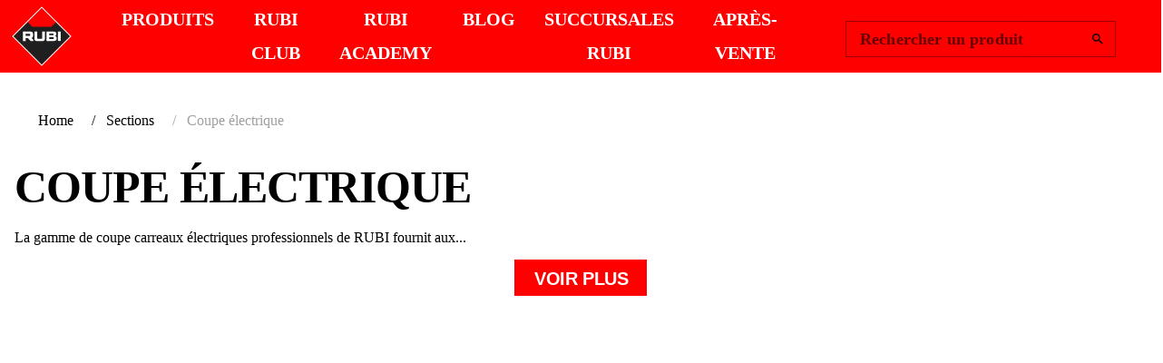

--- FILE ---
content_type: text/javascript; charset=utf-8
request_url: https://www.rubi.com/_nuxt/KvtLfPJr.js
body_size: 658
content:
import{a as w,r as i,W as y,X as b,d as u,o as f,q as r,i as l,f as p,h as a,t as c,V as x,z as k,x as F}from"./CGqmIccV.js";import{a as B}from"./nyPzHGhf.js";import{u as C}from"./APNYTObo.js";import{V as _}from"./CNM_lxo3.js";import{V as S}from"./Ca30YCCE.js";import{V as A}from"./CPexVINM.js";import{V as E}from"./W7WNp1vp.js";import"./D-m6cn2h.js";/* empty css        */import"./Dn9adcxK.js";import"./QYiTWz-q.js";import"./C7vdqJcO.js";import"./0swStZpW.js";import"./DY7PVvcf.js";import"./D_qxKlPu.js";const N={key:0,class:"text-green text-center py-3"},R={key:1,class:"text-red-rubi text-center py-3"},L={__name:"Forgot",setup(q){const d=C(),{t}=w();let V=i(!1),m=i(!1),o=i(!1);const s=y({email:"",emailRules:[e=>!!e||t("form_error_required"),e=>B(e)||t("form_error_valid_email")]}),{forgotPassword:g}=b(),v=async()=>{try{m.value=!1,o.value=!1,await d.checkDBEmail(s.email)?o.value=t("msg_forgot_password_other"):(await g({email:s.email}),m.value=!0)}catch(e){o.value=e.message}};return(e,n)=>(f(),u("div",null,[r(E,{class:"py-4",ref_key:"forgotForm",ref:V,onSubmit:F(v,["prevent"])},{default:l(()=>[r(_,{justify:"center"},{default:l(()=>[r(S,{cols:"12",md:"8",class:"pt-3"},{default:l(()=>[r(A,{modelValue:s.email,"onUpdate:modelValue":n[0]||(n[0]=h=>s.email=h),rules:s.emailRules,"bg-color":"white",label:`${a(t)("form_label_email")}*`,variant:"outlined"},null,8,["modelValue","rules","label"])]),_:1})]),_:1}),a(m)?(f(),u("p",N,c(a(t)("msg_forgot_password_success")),1)):p("",!0),a(o)?(f(),u("p",R,c(a(o)),1)):p("",!0),r(_,null,{default:l(()=>[r(x,{size:"large",type:"submit",class:"w-100 btn-red",variant:"flat"},{default:l(()=>[k(c(a(t)("button_recover_password")),1)]),_:1})]),_:1})]),_:1},512)]))}};export{L as default};


--- FILE ---
content_type: text/javascript; charset=utf-8
request_url: https://www.rubi.com/_nuxt/Cyb_CW-k.js
body_size: 375
content:
import{_ as s}from"./CRCPlteP.js";import{u as k}from"./B_cmshJC.js";import{P as m,d as t,o as r,f as i,h as o,q as n,B as u}from"./CGqmIccV.js";import"./nyPzHGhf.js";const h=["href"],b=["href"],f=["href"],z=["href"],d=["href"],g=["href"],y=["href"],B=["href"],S={__name:"Socials",props:{classes:String,size:Number,color:String},setup(e){const c=k();let a=m(()=>c.cMarket);return(I,x)=>{const l=s;return r(),t("div",{class:u(e.classes)},[o(a).youtube?(r(),t("a",{key:0,href:o(a).youtube,target:"_blank","aria-label":"RUBI Youtube Channel"},[n(l,{name:"youtube",size:`${e.size}px`,color:e.color},null,8,["size","color"])],8,h)):i("",!0),o(a).instagram?(r(),t("a",{key:1,href:o(a).instagram,target:"_blank","aria-label":"RUBI Instagram"},[n(l,{name:"instagram",size:`${e.size}px`,color:e.color},null,8,["size","color"])],8,b)):i("",!0),o(a).linkedin?(r(),t("a",{key:2,href:o(a).linkedin,target:"_blank","aria-label":"RUBI LinkedIn"},[n(l,{name:"linkedin",size:`${e.size}px`,color:e.color},null,8,["size","color"])],8,f)):i("",!0),o(a).facebook?(r(),t("a",{key:3,href:o(a).facebook,target:"_blank","aria-label":"RUBI Facebook"},[n(l,{name:"facebook",size:`${e.size}px`,color:e.color},null,8,["size","color"])],8,z)):i("",!0),o(a).twitter?(r(),t("a",{key:4,href:o(a).twitter,target:"_blank","aria-label":"RUBI X"},[n(l,{name:"twitter",size:`${e.size}px`,color:e.color},null,8,["size","color"])],8,d)):i("",!0),o(a).tiktok?(r(),t("a",{key:5,href:o(a).tiktok,target:"_blank","aria-label":"RUBI TikTok"},[n(l,{name:"tiktok",size:`${e.size}px`,color:e.color},null,8,["size","color"])],8,g)):i("",!0),o(a).wechat?(r(),t("a",{key:6,href:o(a).wechat,target:"_blank","aria-label":"RUBI WeChat MiniProgram"},[n(l,{name:"wechat",size:`${e.size}px`,color:e.color},null,8,["size","color"])],8,y)):i("",!0),o(a).weibo?(r(),t("a",{key:7,href:o(a).weibo,target:"_blank","aria-label":"RUBI Weibo"},[n(l,{name:"weibo",size:`${e.size}px`,color:e.color},null,8,["size","color"])],8,B)):i("",!0)],2)}}};export{S as default};


--- FILE ---
content_type: text/javascript; charset=utf-8
request_url: https://www.rubi.com/_nuxt/nyPzHGhf.js
body_size: 1061
content:
import{l as c}from"./CGqmIccV.js";function o(e,n){return!!e.test(n)}function g(e){return o(/([+]?[\s0-9]+)?(\d{3}|[(]?[0-9]+[)])?([-]?[\s]?[0-9])+/,e)}function h(e){return o(/^\w+([\.-]?\w+)*@\w+([\.-]?\w+)*(\.\w{2,3})+$/,e)}function v(e){return o(/^(?=.*\d)(?=.*[A-Z])(?=.*[a-z])(?=.*[~`!@#$%^&*_+={}:;"'<>,.-])[a-zA-Z0-9~`!@#$%^&*-_+={}:;"'<>,.]{8,20}$/,e)}function x(e){return e.length?e.replace(/\D/g,""):""}function O(e){return"https://wa.me/"+e.replace(/\D/g,"")}function w(e){return JSON.parse(JSON.stringify(e))}function p(e,n){const t=n?1:-1,u=n?-1:1;return(i,r)=>i[e]<r[e]?t:i[e]>r[e]?u:0}function d(e,n){const t=n?1:-1,u=n?-1:1;return(i,r)=>{for(let a=0;a<e.length;a++){let s=e[a];if(i[s]<r[s])return t;if(i[s]>r[s])return u}return 0}}function S(e,n,t){return e.sort(p(n)).map(function(r){let a={};for(let s=0;s<t.length;s++)a[t[s]]=r[t[s]];return a})}function A(e,n,t){return e.sort(d(n)).map(function(r){let a={};for(let s=0;s<t.length;s++)a[t[s]]=r[t[s]];return a})}function f(e){return e.data&&e.data.attributes!==void 0&&(Object.assign(e,e.data.attributes),e.id=e.data.id,delete e.data,delete e.meta),e.attributes&&(Object.assign(e,e.attributes),delete e.attributes),Object.keys(e).filter(t=>t!=="data").forEach(t=>{const u=e[t];if(Array.isArray(u?.data)&&u.data?.length>0){const i=u.data.map(r=>f(r));e[t]=i}else u?.data!==void 0&&(e[t]=f(u))}),e}function z(e){if(e.length===1)return e[0];let n=e.length,t=e.reduce(function(i,r){return i+r[0]},0)/n,u=e.reduce(function(i,r){return i+r[1]},0)/n;return[t,u]}function C(e){return e?e.indexOf("uploads/")!==-1&&e.indexOf("http")===-1?c().public.general+e:e.indexOf("amazonaws.com/")!==-1?"https://static.rubi.com/"+e.split("amazonaws.com/").pop():e:""}function L(e){if(e.indexOf("http")==-1)return e;var n=/(http:\/\/|https:\/\/|)(player.|www.)?(vimeo\.com|youtu(be\.com|\.be|be\.googleapis\.com))\/(video\/|embed\/|watch\?v=|v\/)?/,t=e.replace(n,"");return t}function B(e,n){let t="";return n!=="en-US"?(e.valuei?.length&&(t+=e.valuei),e.uomi?.length&&(t+=e.uomi)):(e.valueimp?.length&&(t+=e.valueimp),e.uomimp?.length&&(t+=e.uomimp)),t}function l(e){return["·",".","yes"].indexOf(e.toLowerCase())!=-1?"&#9989;":e}function D(e,n){let t="";return n!=="en-US"?(e.valuei?.length&&(t+=l(e.valuei)),e.uomi?.length&&(t+=l(e.uomi))):(e.valueimp?.length&&(t+=l(e.valueimp)),e.uomimp?.length&&(t+=l(e.uomimp))),t=="&#9989;&#9989;"?"&#9989; ":t}function E(){return new Date().toISOString().substr(0,10)}function M(e,n,t,u){let i=e[n],r="";if(u=="en-GB")r=e[t];else{let a=e.localizations.find(s=>s.locale==u);a?r=a[t]&&a[t].length?a[t]:e[t]:r=e[t]}return{value:i,title:r}}function P(e){return e.replace(" ","-").toLowerCase()}function _(e,n){const t=Math.ceil(e.length/n);return Array.from({length:n},(u,i)=>e.slice(i*t,i*t+t))}function $(e){let n=!1;return e&&(n=e.indexOf("http")!=-1),n}export{h as a,M as b,w as c,x as d,_ as e,p as f,E as g,A as h,z as i,O as j,B as k,P as l,v as m,$ as n,S as o,C as p,D as q,L as r,f as s,g as t};


--- FILE ---
content_type: text/javascript; charset=utf-8
request_url: https://www.rubi.com/_nuxt/BWXEYTac.js
body_size: 1004
content:
import{a as h,r as d,W as k,X as S,d as V,o as b,g as p,q as e,t as f,h as a,i as l,f as C,aj as B,V as F,z as N,x as R}from"./CGqmIccV.js";import{a as T}from"./nyPzHGhf.js";import{u as $}from"./APNYTObo.js";import{V as _}from"./CNM_lxo3.js";import{V as u}from"./Ca30YCCE.js";import{V as w}from"./CPexVINM.js";import{V as E}from"./CKOFg9LY.js";import{V as I}from"./W7WNp1vp.js";import"./D-m6cn2h.js";/* empty css        */import"./Dn9adcxK.js";import"./QYiTWz-q.js";import"./C7vdqJcO.js";import"./0swStZpW.js";import"./DY7PVvcf.js";import"./D_qxKlPu.js";import"./g8ys0jjW.js";import"./COZkjzUk.js";const M={class:"textStyle-24 default py-3"},U=["innerHTML"],j={key:0,class:"v-row"},q={class:"text-red-rubi text-center w-100"},re={__name:"SignIn",emits:["callback"],setup(z,{emit:v}){$();let g=v;const{t:o}=h();let m=d(""),c=d(!1);d(!1);const n=d(!1),t=k({email:"",password:"",remember:!1,emailRules:[r=>!!r||o("form_error_required"),async r=>await T(r)||o("form_error_valid_email")]}),{login:y}=S(),x=async()=>{m.value="";try{(await c.value.validate()).valid&&(await y({identifier:t.email,password:t.password}),g("callback"))}catch(r){r.error.name==="ValidationError"?m.value=o("form_error_login_validation_error"):m.value=r.error.message}};return(r,s)=>(b(),V("div",null,[p("h3",M,f(a(o)("modal_club_sign_in_title")),1),e(I,{class:"py-4",ref_key:"loginForm",ref:c,onSubmit:R(x,["prevent"])},{default:l(()=>[e(_,null,{default:l(()=>[e(u,{cols:"12",md:"6",class:"pt-3"},{default:l(()=>[e(w,{modelValue:t.email,"onUpdate:modelValue":s[0]||(s[0]=i=>t.email=i),rules:t.emailRules,"bg-color":"white",label:`${a(o)("form_label_email")}*:`,variant:"outlined"},null,8,["modelValue","rules","label"])]),_:1}),e(u,{cols:"12",md:"6",class:"pt-3"},{default:l(()=>[e(w,{modelValue:t.password,"onUpdate:modelValue":s[1]||(s[1]=i=>t.password=i),"append-inner-icon":a(n)?"mdi-eye":"mdi-eye-off","bg-color":"white",label:`${a(o)("form_label_password")}*:`,type:a(n)?"text":"password","onClick:appendInner":s[2]||(s[2]=i=>n.value=!a(n)),variant:"outlined"},null,8,["modelValue","append-inner-icon","label","type"])]),_:1})]),_:1}),e(_,{class:"align-center"},{default:l(()=>[e(u,{cols:"12",md:"6",class:"pt-3"},{default:l(()=>[e(E,{modelValue:t.remember,"onUpdate:modelValue":s[3]||(s[3]=i=>t.remember=i),color:"red",value:"Remember","hide-details":""},{label:l(()=>[p("span",{innerHTML:a(o)("form_label_remember_me")},null,8,U)]),_:1},8,["modelValue"])]),_:1}),e(u,{cols:"12",md:"6",class:"pt-3 d-flex justify-md-end"},{default:l(()=>[B(r.$slots,"forward")]),_:3})]),_:3}),a(m)?.length?(b(),V("div",j,[p("p",q,f(a(m)),1)])):C("",!0),e(_,null,{default:l(()=>[e(F,{size:"large",type:"submit",class:"w-100 btn-red",variant:"flat"},{default:l(()=>[N(f(a(o)("button_sign_in")),1)]),_:1})]),_:1})]),_:3},512)]))}};export{re as default};


--- FILE ---
content_type: text/javascript; charset=utf-8
request_url: https://www.rubi.com/_nuxt/CPexVINM.js
body_size: 1323
content:
import{f as G,V as H,a as J,m as K}from"./Dn9adcxK.js";import{u as L,V as _,m as Q}from"./0swStZpW.js";import{f as Y}from"./D_qxKlPu.js";import{ak as Z,al as $,aT as ee,aU as te,P as d,r as v,am as ne,aV as le,q as n,F as m,aW as x,an as ae,at as ue,af as ie,ab as b,aX as oe}from"./CGqmIccV.js";const se=["color","file","time","date","datetime-local","week","month"],re=$({autofocus:Boolean,counter:[Boolean,Number,String],counterValue:[Number,Function],prefix:String,placeholder:String,persistentPlaceholder:Boolean,persistentCounter:Boolean,suffix:String,role:String,type:{type:String,default:"text"},modelModifiers:Object,...Q(),...K()},"VTextField"),xe=Z()({name:"VTextField",directives:{Intersect:ee},inheritAttrs:!1,props:re(),emits:{"click:control":e=>!0,"mousedown:control":e=>!0,"update:focused":e=>!0,"update:modelValue":e=>!0},setup(e,I){let{attrs:f,emit:V,slots:a}=I;const u=te(e,"modelValue"),{isFocused:i,focus:S,blur:w}=L(e),T=d(()=>typeof e.counterValue=="function"?e.counterValue(u.value):typeof e.counterValue=="number"?e.counterValue:(u.value??"").toString().length),A=d(()=>{if(f.maxlength)return f.maxlength;if(!(!e.counter||typeof e.counter!="number"&&typeof e.counter!="string"))return e.counter}),y=d(()=>["plain","underlined"].includes(e.variant));function D(t,l){!e.autofocus||!t||l[0].target?.focus?.()}const g=v(),C=v(),o=v(),R=d(()=>se.includes(e.type)||e.persistentPlaceholder||i.value||e.active);function r(){o.value!==document.activeElement&&o.value?.focus(),i.value||S()}function B(t){V("mousedown:control",t),t.target!==o.value&&(r(),t.preventDefault())}function M(t){r(),V("click:control",t)}function N(t){t.stopPropagation(),r(),b(()=>{u.value=null,oe(e["onClick:clear"],t)})}function p(t){const l=t.target;if(u.value=l.value,e.modelModifiers?.trim&&["text","search","password","tel","url"].includes(e.type)){const c=[l.selectionStart,l.selectionEnd];b(()=>{l.selectionStart=c[0],l.selectionEnd=c[1]})}}return ne(()=>{const t=!!(a.counter||e.counter!==!1&&e.counter!=null),l=!!(t||a.details),[c,E]=le(f),{modelValue:ce,...U}=_.filterProps(e),O=G(e);return n(_,x({ref:g,modelValue:u.value,"onUpdate:modelValue":s=>u.value=s,class:["v-text-field",{"v-text-field--prefixed":e.prefix,"v-text-field--suffixed":e.suffix,"v-input--plain-underlined":y.value},e.class],style:e.style},c,U,{centerAffix:!y.value,focused:i.value}),{...a,default:s=>{let{id:j,isDisabled:k,isDirty:F,isReadonly:q,isValid:z}=s;return n(J,x({ref:C,onMousedown:B,onClick:M,"onClick:clear":N,"onClick:prependInner":e["onClick:prependInner"],"onClick:appendInner":e["onClick:appendInner"],role:e.role},O,{id:j.value,active:R.value||F.value,dirty:F.value||e.dirty,disabled:k.value,focused:i.value,error:z.value===!1}),{...a,default:W=>{let{props:{class:P,...X}}=W;const h=ae(n("input",x({ref:o,value:u.value,onInput:p,autofocus:e.autofocus,readonly:q.value,disabled:k.value,name:e.name,placeholder:e.placeholder,size:1,type:e.type,onFocus:r,onBlur:w},X,E),null),[[ue("intersect"),{handler:D},null,{once:!0}]]);return n(m,null,[e.prefix&&n("span",{class:"v-text-field__prefix"},[n("span",{class:"v-text-field__prefix__text"},[e.prefix])]),a.default?n("div",{class:P,"data-no-activator":""},[a.default(),h]):ie(h,{class:P}),e.suffix&&n("span",{class:"v-text-field__suffix"},[n("span",{class:"v-text-field__suffix__text"},[e.suffix])])])}})},details:l?s=>n(m,null,[a.details?.(s),t&&n(m,null,[n("span",null,null),n(H,{active:e.persistentCounter||i.value,value:T.value,max:A.value,disabled:e.disabled},a.counter)])]):void 0})}),Y({},g,C,o)}});export{xe as V,re as m};


--- FILE ---
content_type: text/javascript; charset=utf-8
request_url: https://www.rubi.com/_nuxt/BZb3QbD2.js
body_size: -58
content:
import{_ as m}from"./CRCPlteP.js";import"./CGqmIccV.js";export{m as default};


--- FILE ---
content_type: text/javascript; charset=utf-8
request_url: https://www.rubi.com/_nuxt/C_UKd_PT.js
body_size: 4538
content:
import _e from"./BWXEYTac.js";import ge from"./BKKnKt5q.js";import ye from"./mX3cOZSC.js";import we from"./KvtLfPJr.js";import{_ as N}from"./DkHe9Uz9.js";import{u as xe}from"./APNYTObo.js";import{ak as W,al as E,aR as Ce,r as R,P as x,am as M,V as X,q as l,F as j,aW as $,bz as oe,ck as Ve,cl as ne,aG as Se,bf as ke,bi as Te,aF as pe,a9 as z,I as Be,an as ae,at as Ie,aI as Pe,aB as se,ap as le,ai as $e,a6 as ie,aU as ue,ay as Re,ao as We,bc as Ee,aD as Me,ab as He,aS as G,b4 as Xe,ar as Ye,aa as B,aH as Le,b2 as Ae,cm as Fe,c3 as ze,a as Ge,p as De,cn as Ue,w as je,d as Oe,o as A,e as J,f as K,h as f,i as g,aj as qe,g as _,z as F,t as k,y as H,C as Q,U as Z}from"./CGqmIccV.js";import{f as Ne}from"./D_qxKlPu.js";import{a as Je,s as Ke}from"./DY7PVvcf.js";import{u as Qe,m as Ze}from"./tHKqZniy.js";import{b as et}from"./Ci_nLNB9.js";import{a as ee,m as tt}from"./C6ACwMbD.js";import{u as ot}from"./BU31JomD.js";import{c as nt,V as te}from"./BX0wjp7o.js";import"./nyPzHGhf.js";import"./CNM_lxo3.js";/* empty css        */import"./Ca30YCCE.js";import"./CPexVINM.js";import"./Dn9adcxK.js";import"./QYiTWz-q.js";import"./C7vdqJcO.js";import"./0swStZpW.js";import"./CKOFg9LY.js";import"./g8ys0jjW.js";import"./COZkjzUk.js";import"./W7WNp1vp.js";import"./CE-DZu-6.js";import"./D-m6cn2h.js";import"./B_cmshJC.js";import"./I9ME5IFc.js";import"./ElJXFRnE.js";import"./_lfmN1_a.js";import"./CdTrFPex.js";import"./B4-OJLtx.js";const O=Symbol.for("vuetify:v-tabs"),at=E({fixed:Boolean,sliderColor:String,hideSlider:Boolean,direction:{type:String,default:"horizontal"},...oe(Ve({selectedClass:"v-tab--selected",variant:"text"}),["active","block","flat","location","position","symbol"])},"VTab"),D=W()({name:"VTab",props:at(),setup(e,o){let{slots:n,attrs:t}=o;const{textColorClasses:i,textColorStyles:s}=Ce(e,"sliderColor"),a=R(),b=R(),v=x(()=>e.direction==="horizontal"),d=x(()=>a.value?.group?.isSelected.value??!1);function S(u){let{value:r}=u;if(r){const y=a.value?.$el.parentElement?.querySelector(".v-tab--selected .v-tab__slider"),w=b.value;if(!y||!w)return;const I=getComputedStyle(y).color,m=y.getBoundingClientRect(),C=w.getBoundingClientRect(),T=v.value?"x":"y",p=v.value?"X":"Y",h=v.value?"right":"bottom",c=v.value?"width":"height",V=m[T],Y=C[T],P=V>Y?m[h]-C[h]:m[T]-C[T],fe=Math.sign(P)>0?v.value?"right":"bottom":Math.sign(P)<0?v.value?"left":"top":"center",he=(Math.abs(P)+(Math.sign(P)<0?m[c]:C[c]))/Math.max(m[c],C[c])||0,be=m[c]/C[c]||0,q=1.5;Je(w,{backgroundColor:[I,"currentcolor"],transform:[`translate${p}(${P}px) scale${p}(${be})`,`translate${p}(${P/q}px) scale${p}(${(he-1)/q+1})`,"none"],transformOrigin:Array(3).fill(fe)},{duration:225,easing:Ke})}}return M(()=>{const u=X.filterProps(e);return l(X,$({symbol:O,ref:a,class:["v-tab",e.class],style:e.style,tabindex:d.value?0:-1,role:"tab","aria-selected":String(d.value),active:!1},u,t,{block:e.fixed,maxWidth:e.fixed?300:void 0,"onGroup:selected":S}),{...n,default:()=>l(j,null,[n.default?.()??e.text,!e.hideSlider&&l("div",{ref:b,class:["v-tab__slider",i.value],style:s.value},null)])})}),Ne({},a)}}),st=e=>{const{touchstartX:o,touchendX:n,touchstartY:t,touchendY:i}=e,s=.5,a=16;e.offsetX=n-o,e.offsetY=i-t,Math.abs(e.offsetY)<s*Math.abs(e.offsetX)&&(e.left&&n<o-a&&e.left(e),e.right&&n>o+a&&e.right(e)),Math.abs(e.offsetX)<s*Math.abs(e.offsetY)&&(e.up&&i<t-a&&e.up(e),e.down&&i>t+a&&e.down(e))};function lt(e,o){const n=e.changedTouches[0];o.touchstartX=n.clientX,o.touchstartY=n.clientY,o.start?.({originalEvent:e,...o})}function it(e,o){const n=e.changedTouches[0];o.touchendX=n.clientX,o.touchendY=n.clientY,o.end?.({originalEvent:e,...o}),st(o)}function ut(e,o){const n=e.changedTouches[0];o.touchmoveX=n.clientX,o.touchmoveY=n.clientY,o.move?.({originalEvent:e,...o})}function rt(){let e=arguments.length>0&&arguments[0]!==void 0?arguments[0]:{};const o={touchstartX:0,touchstartY:0,touchendX:0,touchendY:0,touchmoveX:0,touchmoveY:0,offsetX:0,offsetY:0,left:e.left,right:e.right,up:e.up,down:e.down,start:e.start,move:e.move,end:e.end};return{touchstart:n=>lt(n,o),touchend:n=>it(n,o),touchmove:n=>ut(n,o)}}function ct(e,o){const n=o.value,t=n?.parent?e.parentElement:e,i=n?.options??{passive:!0},s=o.instance?.$.uid;if(!t||!s)return;const a=rt(o.value);t._touchHandlers=t._touchHandlers??Object.create(null),t._touchHandlers[s]=a,ne(a).forEach(b=>{t.addEventListener(b,a[b],i)})}function dt(e,o){const n=o.value?.parent?e.parentElement:e,t=o.instance?.$.uid;if(!n?._touchHandlers||!t)return;const i=n._touchHandlers[t];ne(i).forEach(s=>{n.removeEventListener(s,i[s])}),delete n._touchHandlers[t]}const re={mounted:ct,unmounted:dt},ce=Symbol.for("vuetify:v-window"),de=Symbol.for("vuetify:v-window-group"),ve=E({continuous:Boolean,nextIcon:{type:[Boolean,String,Function,Object],default:"$next"},prevIcon:{type:[Boolean,String,Function,Object],default:"$prev"},reverse:Boolean,showArrows:{type:[Boolean,String],validator:e=>typeof e=="boolean"||e==="hover"},touch:{type:[Object,Boolean],default:void 0},direction:{type:String,default:"horizontal"},modelValue:null,disabled:Boolean,selectedClass:{type:String,default:"v-window-item--active"},mandatory:{type:[Boolean,String],default:"force"},...le(),...se(),...Pe()},"VWindow"),U=W()({name:"VWindow",directives:{Touch:re},props:ve(),emits:{"update:modelValue":e=>!0},setup(e,o){let{slots:n}=o;const{themeClasses:t}=Se(e),{isRtl:i}=ke(),{t:s}=Te(),a=pe(e,de),b=R(),v=x(()=>i.value?!e.reverse:e.reverse),d=z(!1),S=x(()=>{const h=e.direction==="vertical"?"y":"x",V=(v.value?!d.value:d.value)?"-reverse":"";return`v-window-${h}${V}-transition`}),u=z(0),r=R(void 0),y=x(()=>a.items.value.findIndex(h=>a.selected.value.includes(h.id)));Be(y,(h,c)=>{const V=a.items.value.length,Y=V-1;V<=2?d.value=h<c:h===Y&&c===0?d.value=!0:h===0&&c===Y?d.value=!1:d.value=h<c}),$e(ce,{transition:S,isReversed:d,transitionCount:u,transitionHeight:r,rootRef:b});const w=x(()=>e.continuous||y.value!==0),I=x(()=>e.continuous||y.value!==a.items.value.length-1);function m(){w.value&&a.prev()}function C(){I.value&&a.next()}const T=x(()=>{const h=[],c={icon:i.value?e.nextIcon:e.prevIcon,class:`v-window__${v.value?"right":"left"}`,onClick:a.prev,"aria-label":s("$vuetify.carousel.prev")};h.push(w.value?n.prev?n.prev({props:c}):l(X,c,null):l("div",null,null));const V={icon:i.value?e.prevIcon:e.nextIcon,class:`v-window__${v.value?"left":"right"}`,onClick:a.next,"aria-label":s("$vuetify.carousel.next")};return h.push(I.value?n.next?n.next({props:V}):l(X,V,null):l("div",null,null)),h}),p=x(()=>e.touch===!1?e.touch:{...{left:()=>{v.value?m():C()},right:()=>{v.value?C():m()},start:c=>{let{originalEvent:V}=c;V.stopPropagation()}},...e.touch===!0?{}:e.touch});return M(()=>ae(l(e.tag,{ref:b,class:["v-window",{"v-window--show-arrows-on-hover":e.showArrows==="hover"},t.value,e.class],style:e.style},{default:()=>[l("div",{class:"v-window__container",style:{height:r.value}},[n.default?.({group:a}),e.showArrows!==!1&&l("div",{class:"v-window__controls"},[T.value])]),n.additional?.({group:a})]}),[[Ie("touch"),p.value]])),{group:a}}}),vt=E({...oe(ve(),["continuous","nextIcon","prevIcon","showArrows","touch","mandatory"])},"VTabsWindow"),mt=W()({name:"VTabsWindow",props:vt(),emits:{"update:modelValue":e=>!0},setup(e,o){let{slots:n}=o;const t=ie(O,null),i=ue(e,"modelValue"),s=x({get(){return i.value!=null||!t?i.value:t.items.value.find(a=>t.selected.value.includes(a.id))?.value},set(a){i.value=a}});return M(()=>{const a=U.filterProps(e);return l(U,$({_as:"VTabsWindow"},a,{modelValue:s.value,"onUpdate:modelValue":b=>s.value=b,class:["v-tabs-window",e.class],style:e.style,mandatory:!1,touch:!1}),n)}),{}}}),me=E({reverseTransition:{type:[Boolean,String],default:void 0},transition:{type:[Boolean,String],default:void 0},...le(),...Me(),...Ze()},"VWindowItem"),L=W()({name:"VWindowItem",directives:{Touch:re},props:me(),emits:{"group:selected":e=>!0},setup(e,o){let{slots:n}=o;const t=ie(ce),i=Re(e,de),{isBooted:s}=et();if(!t||!i)throw new Error("[Vuetify] VWindowItem must be used inside VWindow");const a=z(!1),b=x(()=>s.value&&(t.isReversed.value?e.reverseTransition!==!1:e.transition!==!1));function v(){!a.value||!t||(a.value=!1,t.transitionCount.value>0&&(t.transitionCount.value-=1,t.transitionCount.value===0&&(t.transitionHeight.value=void 0)))}function d(){a.value||!t||(a.value=!0,t.transitionCount.value===0&&(t.transitionHeight.value=G(t.rootRef.value?.clientHeight)),t.transitionCount.value+=1)}function S(){v()}function u(w){a.value&&He(()=>{!b.value||!a.value||!t||(t.transitionHeight.value=G(w.clientHeight))})}const r=x(()=>{const w=t.isReversed.value?e.reverseTransition:e.transition;return b.value?{name:typeof w!="string"?t.transition.value:w,onBeforeEnter:d,onAfterEnter:v,onEnterCancelled:S,onBeforeLeave:d,onAfterLeave:v,onLeaveCancelled:S,onEnter:u}:!1}),{hasContent:y}=Qe(e,i.isSelected);return M(()=>l(Ee,{transition:r.value,disabled:!s.value},{default:()=>[ae(l("div",{class:["v-window-item",i.selectedClass.value,e.class],style:e.style},[y.value&&n.default?.()]),[[We,i.isSelected.value]])]})),{groupItem:i}}}),ft=E({...me()},"VTabsWindowItem"),ht=W()({name:"VTabsWindowItem",props:ft(),setup(e,o){let{slots:n}=o;return M(()=>{const t=L.filterProps(e);return l(L,$({_as:"VTabsWindowItem"},t,{class:["v-tabs-window-item",e.class],style:e.style}),n)}),{}}});function bt(e){return e?e.map(o=>Fe(o)?o:{text:o,value:o}):[]}const _t=E({alignTabs:{type:String,default:"start"},color:String,fixedTabs:Boolean,items:{type:Array,default:()=>[]},stacked:Boolean,bgColor:String,grow:Boolean,height:{type:[Number,String],default:void 0},hideSlider:Boolean,sliderColor:String,...tt({mandatory:"force",selectedClass:"v-tab-item--selected"}),...Ae(),...se()},"VTabs"),gt=W()({name:"VTabs",props:_t(),emits:{"update:modelValue":e=>!0},setup(e,o){let{attrs:n,slots:t}=o;const i=ue(e,"modelValue"),s=x(()=>bt(e.items)),{densityClasses:a}=Xe(e),{backgroundColorClasses:b,backgroundColorStyles:v}=Ye(B(e,"bgColor")),{scopeId:d}=ot();return Le({VTab:{color:B(e,"color"),direction:B(e,"direction"),stacked:B(e,"stacked"),fixed:B(e,"fixedTabs"),sliderColor:B(e,"sliderColor"),hideSlider:B(e,"hideSlider")}}),M(()=>{const S=ee.filterProps(e),u=!!(t.window||e.items.length>0);return l(j,null,[l(ee,$(S,{modelValue:i.value,"onUpdate:modelValue":r=>i.value=r,class:["v-tabs",`v-tabs--${e.direction}`,`v-tabs--align-tabs-${e.alignTabs}`,{"v-tabs--fixed-tabs":e.fixedTabs,"v-tabs--grow":e.grow,"v-tabs--stacked":e.stacked},a.value,b.value,e.class],style:[{"--v-tabs-height":G(e.height)},v.value,e.style],role:"tablist",symbol:O},d,n),{default:()=>[t.default?.()??s.value.map(r=>t.tab?.({item:r})??l(D,$(r,{key:r.text,value:r.value}),{default:t[`tab.${r.value}`]?()=>t[`tab.${r.value}`]?.({item:r}):void 0}))]}),u&&l(mt,$({modelValue:i.value,"onUpdate:modelValue":r=>i.value=r,key:"tabs-window"},d),{default:()=>[s.value.map(r=>t.item?.({item:r})??l(ht,{value:r.value},{default:()=>t[`item.${r.value}`]?.({item:r})})),t.window?.()]})])}),{}}}),yt={class:"py-2"},wt={class:"text-center"},xt=["innerHTML"],Ct={class:"textStyle-24 default py-3"},Vt=["innerHTML"],St={class:"text-center"},kt={class:"textStyle-24 default py-3 text-center mx-auto"},Tt={class:"textStyle-24 default py-3"},pt={class:"textStyle-24 text-center"},Bt={class:"my-4 text-center"},It={class:"pa-8 pa-md-16"},Pt={class:"textStyle-32 text-center"},$t={class:"text-black text-center"},ho={__name:"Rubi",props:{defaultTab:String},emits:["setState"],async setup(e,{emit:o}){let n,t;ze();let i=e;const{t:s}=Ge();let a=De();const b=xe();let v=o,d=R("one"),{defaultTab:S}=Ue(i),u=R("");u.value=S.value,d.value="one",[n,t]=je(()=>b.getDBPrivacyVersion()),await n,t();let r=()=>{y(),Z(a({name:"club-dashboard"}))},y=()=>{v("setState",!1)},w=()=>{Z(a({name:"club-dashboard"})),v("setState",!1)};return(I,m)=>{const C=_e,T=ge,p=ye,h=we;return A(),Oe(j,null,[f(d)=="one"?(A(),J(te,{key:0},{default:g(()=>[qe(I.$slots,"topper"),_("div",yt,[l(gt,{modelValue:f(u),"onUpdate:modelValue":m[0]||(m[0]=c=>H(u)?u.value=c:u=c),color:"black","align-tabs":"center",class:"tabs-underline"},{default:g(()=>[l(D,{value:"one"},{default:g(()=>[F(k(f(s)("button_sign_in")),1)]),_:1}),l(D,{value:"two"},{default:g(()=>[F(k(f(s)("button_sign_up")),1)]),_:1})]),_:1},8,["modelValue"])]),l(nt,{class:"pa-3 pa-md-6"},{default:g(()=>[l(U,{modelValue:f(u),"onUpdate:modelValue":m[4]||(m[4]=c=>H(u)?u.value=c:u=c)},{default:g(()=>[l(L,{value:"one"},{default:g(()=>[l(C,{onCallback:f(r)},{forward:g(()=>[_("a",{onClick:m[1]||(m[1]=c=>H(d)?d.value="two":d="two")},k(f(s)("modal_club_forgotten_password")),1)]),_:1},8,["onCallback"]),l(T,{onCallback:f(y)},null,8,["onCallback"]),_("div",wt,[_("a",{onClick:m[2]||(m[2]=()=>{H(u)?u.value="two":u="two"}),class:"d-inline-block my-4"},[_("u",{innerHTML:f(s)("modal_club_link_first_time_signup")},null,8,xt)])])]),_:1}),l(L,{value:"two"},{default:g(()=>[l(p,null,{header:g(()=>[_("h3",Ct,k(f(s)("modal_club_sign_up_title")),1),_("a",{onClick:m[3]||(m[3]=()=>{H(u)?u.value="one":u="one"}),class:"d-inline-block my-4"},[_("u",{innerHTML:f(s)("modal_club_link_have_account_sign_up")},null,8,Vt)]),_("div",St,[l(Q,{src:N,width:"80px",class:"mx-auto"}),_("h3",kt,k(f(s)("modal_club_sign_up_catch")),1)])]),middle:g(()=>[l(T,{onCallback:f(y)},null,8,["onCallback"])]),"success-slot":g(()=>[_("h3",Tt,k(f(s)("modal_club_sign_up_title")),1),l(Q,{src:N,width:"80px",class:"mx-auto"}),_("p",pt,k(f(s)("modal_club_sign_up_success")),1),_("div",Bt,[l(X,{class:"btn-red",onClick:f(w)},{default:g(()=>[F(k(f(s)("button_go_to_dashboard")),1)]),_:1},8,["onClick"])])]),_:1})]),_:1})]),_:1},8,["modelValue"])]),_:1})]),_:3})):K("",!0),f(d)=="two"?(A(),J(te,{key:1},{default:g(()=>[_("div",It,[_("h3",Pt,k(f(s)("form_forgot_password_question")),1),_("p",$t,k(f(s)("form_forgot_password_catch")),1),l(h)])]),_:1})):K("",!0)],64)}}};export{ho as default};


--- FILE ---
content_type: text/javascript; charset=utf-8
request_url: https://www.rubi.com/_nuxt/DceY1TIx.js
body_size: -2
content:
import{r as l}from"./CGqmIccV.js";function r(){let e=l(!1);return{openClubSignModal:e,setClubSignState:t=>{e.value=t}}}export{r as u};


--- FILE ---
content_type: text/javascript; charset=utf-8
request_url: https://www.rubi.com/_nuxt/mX3cOZSC.js
body_size: 1374
content:
import{r as n,a as U,W as $,X as q,d as V,h as o,o as c,aj as b,q as r,i as m,g as p,f as B,z as R,t as v,V as x,x as C}from"./CGqmIccV.js";import{m as M,a as A}from"./nyPzHGhf.js";import{u as D}from"./APNYTObo.js";import{u as F}from"./B_cmshJC.js";import{V as _}from"./CNM_lxo3.js";import{V as i}from"./Ca30YCCE.js";import{V as u}from"./CPexVINM.js";import{V as P}from"./I9ME5IFc.js";import{V as T}from"./CKOFg9LY.js";import{V as j}from"./W7WNp1vp.js";import"./D-m6cn2h.js";/* empty css        */import"./Dn9adcxK.js";import"./QYiTWz-q.js";import"./C7vdqJcO.js";import"./0swStZpW.js";import"./DY7PVvcf.js";import"./D_qxKlPu.js";import"./Ci_nLNB9.js";import"./CdTrFPex.js";import"./_lfmN1_a.js";import"./B4-OJLtx.js";import"./ElJXFRnE.js";import"./BU31JomD.js";import"./tHKqZniy.js";import"./g8ys0jjW.js";import"./COZkjzUk.js";import"./C6ACwMbD.js";const E={key:0},I={class:"mb-4"},z=["innerHTML"],H={class:"my-3"},L={key:0,class:"text-red-rubi text-center"},Y={key:1},Re={__name:"SignUp",setup(J){const d=D(),h=F();let g=n(!1),y=n(!1),f=n(""),w=n(!1),{t:s,localeProperties:W}=U();d.fetchAllDBUser();const e=$({name:"",surname:"",email:"",profession:"",password:"",password2:"",allowNews:"No",emptyRules:[l=>!!l||s("form_error_required")],emptyNameRules:[l=>!!l||s("form_error_required")],emptySurnameRules:[l=>!!l||s("form_error_required")],emailRules:[l=>!!l||s("form_error_required"),l=>A(l)||s("form_error_valid_email"),async l=>await d.checkDBEmail(l)||s("form_error_email_was_registered_before")],passRules:[l=>!!l||s("form_error_required"),l=>M(l)||s("form_error_password_characters")],emptyRepeatPasswordRules:[l=>l===e.password||s("form_error_passwords_need_equals")]});let k=()=>e.name+"_"+e.surname+"_"+ +new Date;const{register:N}=q(),S=async()=>{try{if((await g.value.validate()).valid&&!w.value){w.value=!0;let a=h.getMarketId;await N({username:k(),name:e.name,surname:e.surname,email:e.email,password:e.password,user_job:e.profession,market:a,webRegistration:!0,allowNews:e.allowNews=="Yes",privacyVersion:d.privacyVersion}),y.value=!0}}catch(l){f.value=l.error.message,w.value=!1}};return(l,a)=>o(y)?(c(),V("div",Y,[b(l.$slots,"success-slot")])):(c(),V("div",E,[b(l.$slots,"header"),r(j,{class:"py-4",ref_key:"registerForm",ref:g,onSubmit:C(S,["prevent"])},{default:m(()=>[r(_,null,{default:m(()=>[r(i,{cols:"12",md:"6",class:"pt-3"},{default:m(()=>[r(u,{modelValue:e.name,"onUpdate:modelValue":a[0]||(a[0]=t=>e.name=t),"bg-color":"white",label:`${o(s)("form_label_name")}*:`,rules:e.emptyNameRules,variant:"outlined"},null,8,["modelValue","label","rules"])]),_:1}),r(i,{cols:"12",md:"6",class:"pt-3"},{default:m(()=>[r(u,{modelValue:e.surname,"onUpdate:modelValue":a[1]||(a[1]=t=>e.surname=t),"bg-color":"white",label:`${o(s)("form_label_surname")}*:`,rules:e.emptySurnameRules,variant:"outlined"},null,8,["modelValue","label","rules"])]),_:1})]),_:1}),r(_,null,{default:m(()=>[r(i,{cols:"12",md:"6",class:"pt-3"},{default:m(()=>[r(u,{modelValue:e.email,"onUpdate:modelValue":a[2]||(a[2]=t=>e.email=t),"bg-color":"white",label:`${o(s)("form_label_email")}*:`,rules:e.emailRules,variant:"outlined"},null,8,["modelValue","label","rules"])]),_:1}),r(i,{cols:"12",md:"6",class:"pt-3"},{default:m(()=>[r(P,{modelValue:e.profession,"onUpdate:modelValue":a[3]||(a[3]=t=>e.profession=t),items:o(d).getUserJobs,"item-title":"title","item-value":"value",label:`${o(s)("form_label_select_job")}*:`,variant:"outlined","bg-color":"white"},null,8,["modelValue","items","label"])]),_:1})]),_:1}),r(_,null,{default:m(()=>[r(i,{cols:"12",md:"6",class:"pt-3"},{default:m(()=>[r(u,{modelValue:e.password,"onUpdate:modelValue":a[4]||(a[4]=t=>e.password=t),"bg-color":"white",label:`${o(s)("form_label_password")}*:`,type:"password",rules:e.passRules,variant:"outlined"},null,8,["modelValue","label","rules"])]),_:1}),r(i,{cols:"12",md:"6",class:"pt-3"},{default:m(()=>[r(u,{modelValue:e.password2,"onUpdate:modelValue":a[5]||(a[5]=t=>e.password2=t),"bg-color":"white",label:`${o(s)("form_label_repeat_password")}*:`,type:"password",rules:e.emptyRepeatPasswordRules,variant:"outlined"},null,8,["modelValue","label","rules"])]),_:1})]),_:1}),p("div",I,[b(l.$slots,"middle")]),p("div",null,[p("p",{innerHTML:o(s)("form_sign_up_terms")},null,8,z)]),p("div",H,[r(T,{modelValue:e.allowNews,"onUpdate:modelValue":a[6]||(a[6]=t=>e.allowNews=t),color:"red","false-value":"No","true-value":"Yes","hide-details":""},{label:m(()=>[R(v(o(s)("msg_newsletter_want_receipt")),1)]),_:1},8,["modelValue"])]),o(f).length>0?(c(),V("p",L,v(o(f)),1)):B("",!0),r(_,{class:"pt-6 pb-2"},{default:m(()=>[r(x,{type:"submit",size:"large",class:"w-100 btn-red",variant:"flat"},{default:m(()=>[R(v(o(s)("button_sign_up")),1)]),_:1})]),_:1})]),_:3},512)]))}};export{Re as default};


--- FILE ---
content_type: text/javascript; charset=utf-8
request_url: https://www.rubi.com/_nuxt/CcOqGVUP.js
body_size: -58
content:
import{N as s}from"./CGqmIccV.js";const t=s("/img/logo2.svg");export{t as _};


--- FILE ---
content_type: text/javascript; charset=utf-8
request_url: https://www.rubi.com/_nuxt/CE-DZu-6.js
body_size: 81
content:
import{D as a}from"./CGqmIccV.js";const o=a("customSocialStore",{state:()=>({data:{}}),persist:!0,getters:{getDataGoogle(t){return t.data}},actions:{setData(t){this.data=t},clearData(){this.data={}}}});export{o as u};


--- FILE ---
content_type: text/javascript; charset=utf-8
request_url: https://www.rubi.com/_nuxt/D5vAvXeu.js
body_size: 2167
content:
import{_ as j}from"./Ci02NvQu.js";import H from"./Cyb_CW-k.js";import{_ as I}from"./CRCPlteP.js";import L from"./bWIf_6qg.js";import{u as $,_ as A}from"./D6rSksPt.js";import F from"./DQhpKefi.js";import{_ as C}from"./CcOqGVUP.js";import{g as M}from"./Djo8l_FJ.js";import{p as D,a as N,r as R,d as u,o as d,g as o,q as e,i as a,C as T,h as t,t as l,f as _,z as i,e as v,F as U}from"./CGqmIccV.js";import{u as P}from"./BbkMjvO7.js";import{u as Y}from"./Ce8tJS70.js";import{V as g}from"./CNM_lxo3.js";import{V as E}from"./taoYS5Ad.js";import"./B_cmshJC.js";import"./nyPzHGhf.js";import"./I9ME5IFc.js";import"./CPexVINM.js";import"./Dn9adcxK.js";import"./QYiTWz-q.js";import"./C7vdqJcO.js";import"./0swStZpW.js";import"./DY7PVvcf.js";import"./D_qxKlPu.js";import"./Ci_nLNB9.js";import"./CdTrFPex.js";import"./_lfmN1_a.js";import"./B4-OJLtx.js";import"./ElJXFRnE.js";import"./BU31JomD.js";import"./tHKqZniy.js";import"./g8ys0jjW.js";import"./COZkjzUk.js";import"./C6ACwMbD.js";import"./pAKAWKcX.js";/* empty css        */import"./BX0wjp7o.js";import"./Ca30YCCE.js";const G={class:"bg-color"},O={class:"footerStyle d-none d-lg-block"},J={class:"text-center v-col-2"},K={class:"text-black"},Q={class:"v-col-10"},W={class:"v-row"},X={class:"text-black v-col-3"},Z={key:0},tt={key:1},ot={key:2},et={key:3},lt={key:4},at={key:5},st={class:"v-col-3"},nt={class:"text-black v-col-3"},rt={class:"v-col-3"},it={class:"py-3 pl-3 text-black"},ct={class:"py-3 pl-3 text-black"},dt={class:"py-3 pl-3 text-black"},_t={key:0},ut={key:1},pt={key:2},ft={class:"pr-5 option-footer-legals text-black",href:"https://rubi.plataformadenuncias.com",rel:"noopener noreferrer"},mt={class:"py-3 pl-3 text-black"},bt={class:"py-6 pl-3 text-black"},gt={class:"bg-color d-block d-lg-none"},kt={class:"d-flex justify-space-around"},xt={class:"pr-10"},vt={key:0,class:"d-flex align-center text-black"},ht={key:1,class:"pl-4 text-black font-weight-bold"},yt={key:2,class:"d-flex align-center text-black"},wt={class:"d-flex align-center text-black"},zt={class:"d-flex align-center text-black"},Ct={class:"d-flex align-center text-black"},qt={class:"d-flex align-center text-black"},Vt={class:"d-flex align-center text-black"},Bt={class:"d-flex align-center text-black"},St={class:"d-flex align-center text-black"},jt={class:"d-flex align-center text-black"},Ht={class:"d-flex align-center text-black"},It={key:0,class:"d-flex align-center text-black"},Lt={class:"d-flex align-center text-black"},$t={class:"py-3 pl-3 text-black"},At={class:"d-flex justify-center pb-7"},Ft={class:"pa-16 white-background"},Mt={class:"pa-3 text-black"},Dt={class:"text-center"},Nt={key:0},Rt={key:1},Tt={key:2},Ut={class:"pr-5 option-footer-legals text-black",href:"https://rubi.plataformadenuncias.com",rel:"noopener noreferrer"},Pt={class:"pa-3 text-black text-center",style:{"font-size":"14px"}},So={__name:"Footer",setup(Yt){M();const n=D(),k=P(),m=Y(),{t:s,locale:f}=N(),b=R(!1);let q=$();const h=new Date().getFullYear();let V=y=>{b.value=y};return(y,c)=>{const r=j,w=H,p=I,z=L,B=A,S=F;return d(),u(U,null,[o("div",G,[o("div",O,[o("div",J,[e(r,{to:t(n)({name:"index"}),class:"text-decoration-none"},{default:a(()=>[e(T,{src:C,alt:"RUBI Company logo",height:"150",width:"150",class:"logo-image"})]),_:1},8,["to"]),o("div",K," Copyright © "+l(t(h))+" "+l(t(s)("footer_catch_phrase")),1)]),o("div",Q,[o("div",W,[o("div",X,[o("div",null,[e(r,{class:"option-footer text-black",to:t(n)({name:"grupo"})},{default:a(()=>[i(l(t(s)("footer_grup")),1)]),_:1},8,["to"])]),o("div",null,[e(r,{class:"option-footer text-black",to:t(n)({name:"grupo-commitment"})},{default:a(()=>[i(l(t(s)("footer_grupo_commitment")),1)]),_:1},8,["to"])]),o("div",null,[e(r,{class:"option-footer text-black",to:t(n)({name:"grupo-innovation"})},{default:a(()=>[i(l(t(s)("footer_innovation_quality")),1)]),_:1},8,["to"])]),t(f)=="es"?(d(),u("div",Z,[...c[3]||(c[3]=[o("a",{class:"option-footer text-black",href:"https://www.rubi.com/es/blog/cortar-ceramica/",rel:"noopener"}," Cortar cerámica ",-1)])])):_("",!0),t(f)=="es"?(d(),u("div",tt,[...c[4]||(c[4]=[o("a",{class:"option-footer text-black",href:"https://www.rubi.com/es/blog/como-colocar-azulejos/",rel:"noopener"}," Cómo colocar azulejos ",-1)])])):_("",!0),t(f)=="en"?(d(),u("div",ot,[...c[5]||(c[5]=[o("a",{class:"option-footer text-black",href:"https://www.rubi.com/en/blog/how-to-tile/",rel:"noopener"}," How to tile ",-1)])])):_("",!0),t(f)=="en"?(d(),u("div",et,[...c[6]||(c[6]=[o("a",{class:"option-footer text-black",href:"https://www.rubi.com/en/blog/landscaping-and-hardscaping-for-professionals/",rel:"noopener"}," Landscaping and Hardscaping for professionals ",-1)])])):_("",!0),t(f)=="us"?(d(),u("div",lt,[...c[7]||(c[7]=[o("a",{class:"option-footer text-black",href:"https://www.rubi.com/us/blog/tile-installation/",rel:"noopener"}," Tile Installation: How to lay Tile ",-1)])])):_("",!0),t(f)=="fr"?(d(),u("div",at,[...c[8]||(c[8]=[o("a",{class:"option-footer text-black",href:"https://www.rubi.com/fr/blog/couper-de-la-ceramique/",rel:"noopener"}," Guide complet pour couper de la céramique ",-1)])])):_("",!0)]),o("div",st,[o("div",null,[e(r,{class:"option-footer text-black",to:t(n)({name:"team"})},{default:a(()=>[i(l(t(s)("footer_team")),1)]),_:1},8,["to"])]),o("div",null,[e(r,{class:"option-footer text-black",to:t(n)({name:"news"})},{default:a(()=>[i(l(t(s)("footer_news")),1)]),_:1},8,["to"])]),o("div",null,[e(r,{class:"option-footer text-black",to:t(n)({name:"pressroom"})},{default:a(()=>[i(l(t(s)("footer_sala_prensa")),1)]),_:1},8,["to"])]),o("div",null,[e(r,{class:"option-footer text-black",to:t(n)({name:"catalog"})},{default:a(()=>[i(l(t(s)("footer_catalog")),1)]),_:1},8,["to"])])]),o("div",nt,[o("div",null,[e(r,{class:"option-footer text-black",to:t(n)({name:"faqs"})},{default:a(()=>[i(l(t(s)("footer_faqs")),1)]),_:1},8,["to"])]),o("div",null,[e(r,{class:"option-footer text-black",to:t(n)({name:"contact"})},{default:a(()=>[i(l(t(s)("footer_contact_us")),1)]),_:1},8,["to"])]),o("div",null,[e(r,{class:"option-footer text-black",to:t(n)({name:"grupo-offices"})},{default:a(()=>[i(l(t(s)("footer_rubi_all_over_the_world")),1)]),_:1},8,["to"])])]),o("div",rt,[e(w,{classes:"pb-6 d-flex justify-space-around text-white text-center",size:20,color:"black"}),o("div",it,[e(g,null,{default:a(()=>[o("div",null,[e(r,{class:"pr-5 option-footer-legals text-black",to:t(n)({name:"legals-legal"})},{default:a(()=>[i(l(t(s)("footer_legals_legal")),1)]),_:1},8,["to"])]),o("div",null,[e(r,{class:"pr-5 option-footer-legals text-black",to:t(n)({name:"legals-privacy"})},{default:a(()=>[i(l(t(s)("footer_legals_privacy")),1)]),_:1},8,["to"])])]),_:1})]),o("div",ct,[e(g,null,{default:a(()=>[o("div",null,[e(r,{class:"pr-5 option-footer-legals text-black",to:t(n)({name:"legals-cookies"})},{default:a(()=>[i(l(t(s)("footer_legals_cookies")),1)]),_:1},8,["to"])]),o("div",null,[e(r,{class:"pr-5 option-footer-legals text-black",to:t(n)({name:"legals-warranty"})},{default:a(()=>[i(l(t(s)("footer_legals_warranty")),1)]),_:1},8,["to"])])]),_:1})]),o("div",dt,[e(g,null,{default:a(()=>[t(k)?(d(),u("div",_t,[e(r,{class:"pr-5 option-footer-legals text-black",to:t(n)({name:"legals-club"})},{default:a(()=>[i(l(t(s)("footer_legals_club")),1)]),_:1},8,["to"])])):_("",!0),t(f)=="nl"||t(f)=="fr"?(d(),u("div",ut,[e(r,{class:"pr-5 option-footer-legals text-black",to:t(n)({name:"legals-gts"})},{default:a(()=>[i(l(t(s)("footer_legals_gts")),1)]),_:1},8,["to"])])):_("",!0),t(f)=="es"||t(f)=="ca"?(d(),u("div",pt,[o("a",ft,l(t(s)("footer_claims_platform")),1)])):_("",!0)]),_:1})]),o("div",mt,[e(g,null,{default:a(()=>[o("div",null,[e(r,{class:"pr-5 option-footer-legals text-black",to:t(n)({name:"grupo-qualitysafety"})},{default:a(()=>[i(l(t(s)("footer_grupo_qualitysafety")),1)]),_:1},8,["to"])])]),_:1})])])]),o("div",null,[c[9]||(c[9]=o("hr",{class:"my-5 black-border"},null,-1)),o("div",null,[o("div",bt,[e(g,null,{default:a(()=>[o("div",null,[e(p,{name:"earth",size:"16px",color:"black"})]),o("div",{onClick:c[0]||(c[0]=x=>b.value=!0)},l(t(s)("button_change_country")),1)]),_:1})])]),e(z)])])]),o("div",gt,[o("div",null,[c[10]||(c[10]=o("div",{class:"text-center py-8"},[o("img",{src:C,height:"150",width:"150",alt:"RUBI Company Logo"})],-1)),o("div",null,[o("div",kt,[o("div",xt,[t(m)?(d(),u("div",vt,[o("div",null,[e(p,{name:"triangle-rubi",size:"14px",color:"black"})]),t(m)?(d(),v(r,{key:0,class:"option-footer text-black",to:t(n)({name:"academy"})},{default:a(()=>[i(l(t(s)("footer_rubi_academy")),1)]),_:1},8,["to"])):_("",!0)])):_("",!0),t(m)?(d(),u("div",ht,[o("div",null,[t(m)?(d(),v(r,{key:0,class:"option-footer-small text-black",to:t(n)({name:"academy-tutorials"})},{default:a(()=>[i(l(t(s)("footer_tutorial")),1)]),_:1},8,["to"])):_("",!0)]),o("div",null,[t(m)?(d(),v(r,{key:0,class:"option-footer-small text-black",to:t(n)({name:"academy-webinars"})},{default:a(()=>[i(l(t(s)("footer_webinars")),1)]),_:1},8,["to"])):_("",!0)])])):_("",!0),t(k)?(d(),u("div",yt,[o("div",null,[e(p,{name:"triangle-rubi",size:"14px",color:"black"})]),e(r,{class:"option-footer text-black",to:t(n)({name:"club"})},{default:a(()=>[i(l(t(s)("footer_club_rubi")),1)]),_:1},8,["to"])])):_("",!0),o("div",wt,[o("div",null,[e(p,{name:"triangle-rubi",size:"14px",color:"black"})]),e(r,{class:"option-footer text-black",to:t(n)({name:"grupo-commitment"})},{default:a(()=>[i(l(t(s)("footer_grupo_commitment")),1)]),_:1},8,["to"])]),o("div",zt,[o("div",null,[e(p,{name:"triangle-rubi",size:"14px",color:"black"})]),e(r,{class:"option-footer text-black",to:t(n)({name:"grupo-offices"})},{default:a(()=>[i(l(t(s)("footer_worldwide")),1)]),_:1},8,["to"])]),o("div",Ct,[o("div",null,[e(p,{name:"triangle-rubi",size:"14px",color:"black"})]),e(r,{class:"option-footer text-black",to:t(n)({name:"aftersales"})},{default:a(()=>[i(l(t(s)("footer_postventa")),1)]),_:1},8,["to"])])]),o("div",null,[o("div",qt,[o("div",null,[e(p,{name:"triangle-rubi",size:"14px",color:"black"})]),e(r,{class:"option-footer text-black",to:t(n)({name:"contact"})},{default:a(()=>[i(l(t(s)("footer_contact_us")),1)]),_:1},8,["to"])]),o("div",Vt,[o("div",null,[e(p,{name:"triangle-rubi",size:"14px",color:"black"})]),e(r,{class:"option-footer text-black",to:t(n)({name:"team"})},{default:a(()=>[i(l(t(s)("footer_team")),1)]),_:1},8,["to"])]),o("div",Bt,[o("div",null,[e(p,{name:"triangle-rubi",size:"14px",color:"black"})]),e(r,{class:"option-footer text-black",to:t(n)({name:"catalog"})},{default:a(()=>[i(l(t(s)("footer_catalog")),1)]),_:1},8,["to"])]),o("div",St,[o("div",null,[e(p,{name:"triangle-rubi",size:"14px",color:"black"})]),e(r,{class:"option-footer text-black",to:t(n)({name:"faqs"})},{default:a(()=>[i(l(t(s)("footer_faqs")),1)]),_:1},8,["to"])]),o("div",jt,[o("div",null,[e(p,{name:"triangle-rubi",size:"14px",color:"black"})]),e(r,{class:"option-footer text-black",to:t(n)({name:"grupo"})},{default:a(()=>[i(l(t(s)("footer_grup")),1)]),_:1},8,["to"])]),o("div",Ht,[o("div",null,[e(p,{name:"triangle-rubi",size:"14px",color:"black"})]),e(r,{class:"option-footer text-black",to:t(n)({name:"news"})},{default:a(()=>[i(l(t(s)("footer_news")),1)]),_:1},8,["to"])]),t(q)?(d(),u("div",It,[o("div",null,[e(p,{name:"triangle-rubi",size:"14px",color:"black"})]),e(B,{classes:"option-footer text-black"})])):_("",!0),o("div",Lt,[o("div",null,[e(p,{name:"triangle-rubi",size:"14px",color:"black"})]),e(r,{class:"option-footer text-black",to:t(n)({name:"pressroom"})},{default:a(()=>[i(l(t(s)("footer_sala_prensa")),1)]),_:1},8,["to"])])])])]),o("div",null,[e(w,{classes:"px-10 py-6 d-flex justify-space-around text-black text-center",size:40,color:"black"}),o("div",$t,[o("div",At,[o("div",null,[e(p,{name:"earth",size:"40px",color:"black"})]),o("div",{class:"change-country-mobile",onClick:c[1]||(c[1]=x=>b.value=!0)},l(t(s)("button_change_country")),1)])]),e(z),o("div",Ft,[o("div",Mt,[o("div",Dt,[o("div",null,[e(r,{class:"pr-5 option-footer-legals text-black",to:t(n)({name:"legals-legal"})},{default:a(()=>[i(l(t(s)("footer_legals_legal")),1)]),_:1},8,["to"])]),o("div",null,[e(r,{class:"pr-5 option-footer-legals text-black",to:t(n)({name:"legals-privacy"})},{default:a(()=>[i(l(t(s)("footer_legals_privacy")),1)]),_:1},8,["to"])]),o("div",null,[e(r,{class:"pr-5 option-footer-legals text-black",to:t(n)({name:"legals-cookies"})},{default:a(()=>[i(l(t(s)("footer_legals_cookies")),1)]),_:1},8,["to"])]),o("div",null,[e(r,{class:"pr-5 option-footer-legals text-black",to:t(n)({name:"legals-warranty"})},{default:a(()=>[i(l(t(s)("footer_legals_warranty")),1)]),_:1},8,["to"])]),t(k)?(d(),u("div",Nt,[e(r,{class:"pr-5 option-footer-legals text-black",to:t(n)({name:"legals-club"})},{default:a(()=>[i(l(t(s)("footer_legals_club")),1)]),_:1},8,["to"])])):_("",!0),t(f)=="nl"||t(f)=="fr"?(d(),u("div",Rt,[e(r,{class:"pr-5 option-footer-legals text-black",to:t(n)({name:"legals-gts"})},{default:a(()=>[i(l(t(s)("footer_legals_gts")),1)]),_:1},8,["to"])])):_("",!0),t(f)=="es"||t(f)=="ca"?(d(),u("div",Tt,[o("a",Ut,l(t(s)("footer_claims_platform")),1)])):_("",!0),o("div",null,[e(r,{class:"pr-5 option-footer-legals text-black",to:t(n)({name:"grupo-qualitysafety"})},{default:a(()=>[i(l(t(s)("footer_grupo_qualitysafety")),1)]),_:1},8,["to"])])])]),o("div",Pt," Copyright © "+l(t(h))+" "+l(t(s)("footer_catch_phrase")),1)])])])])]),e(E,{modelValue:b.value,"onUpdate:modelValue":c[2]||(c[2]=x=>b.value=x),width:"900"},{default:a(()=>[e(S,{onChangeState:t(V)},null,8,["onChangeState"])]),_:1},8,["modelValue"])],64)}}};export{So as default};


--- FILE ---
content_type: text/javascript; charset=utf-8
request_url: https://www.rubi.com/_nuxt/haQUO2R5.js
body_size: 1017
content:
import V from"./C_UKd_PT.js";import{p as y}from"./nyPzHGhf.js";import{u as x}from"./TQ2ytys-.js";import{O as M,G as C,d as u,o,g as a,e as f,f as l,q as m,i,h as e,B as b,z as T,t as _,V as z,y as k,F as v}from"./CGqmIccV.js";import{u as w}from"./DceY1TIx.js";import{V as g}from"./Ca30YCCE.js";import{V as B}from"./CNM_lxo3.js";import{V as R}from"./taoYS5Ad.js";import"./BWXEYTac.js";import"./APNYTObo.js";import"./D-m6cn2h.js";import"./CPexVINM.js";import"./Dn9adcxK.js";import"./QYiTWz-q.js";import"./C7vdqJcO.js";import"./0swStZpW.js";import"./DY7PVvcf.js";import"./D_qxKlPu.js";import"./CKOFg9LY.js";import"./g8ys0jjW.js";import"./COZkjzUk.js";import"./W7WNp1vp.js";/* empty css        */import"./BKKnKt5q.js";import"./CE-DZu-6.js";import"./mX3cOZSC.js";import"./B_cmshJC.js";import"./I9ME5IFc.js";import"./Ci_nLNB9.js";import"./CdTrFPex.js";import"./_lfmN1_a.js";import"./B4-OJLtx.js";import"./ElJXFRnE.js";import"./BU31JomD.js";import"./tHKqZniy.js";import"./C6ACwMbD.js";import"./KvtLfPJr.js";import"./DkHe9Uz9.js";import"./BX0wjp7o.js";const L={class:"w-max-content py-8 py-md-16"},U={class:"squareRed"},H={class:"content-Red-div"},N=["src"],$={class:"pa-5 pa-md-8"},j=["innerHTML"],q=["innerHTML"],D={__name:"RedPolygonalCardWithImage",props:{data:Object},setup(t){const{getTitleSize:S}=x(),p=C();let{openClubSignModal:r,setClubSignState:c}=w();return(n,s)=>{const h=V;return o(),u(v,null,[a("section",null,[a("div",L,[a("div",U,[a("div",H,[m(B,{style:{color:"white"}},{default:i(()=>[m(g,{cols:"12",md:"6",class:"pa-0"},{default:i(()=>[a("img",{class:"object-cover",src:("parseMediaUrl"in n?n.parseMediaUrl:e(y))(t.data.image?.url)},null,8,N)]),_:1}),m(g,{cols:"12",md:"6"},{default:i(()=>[a("div",$,[t.data.title?(o(),u("h4",{key:0,class:b(`text-white  textStyle-${t.data.tagSize.tagSize?e(S)(t.data.tagSize.tagSize):"50"}`),innerHTML:t.data.title},null,10,j)):l("",!0),t.data.bodyText?(o(),u("p",{key:1,class:b("text-white "),innerHTML:t.data.bodyText},null,8,q)):l("",!0),t.data.hasBtn?(o(),f(z,{key:2,flat:"",size:"x-large",class:"mt-5 text-red-rubi textStyle-24 btn-white",onClick:s[0]||(s[0]=d=>e(p)?n.$router.push(t.data.btnTo):e(c)(!0))},{default:i(()=>[T(_(t.data.btnLabel),1)]),_:1})):l("",!0)])]),_:1})]),_:1})])])])]),!t.data.public&&!e(p)?(o(),f(R,{key:0,width:"600",modelValue:e(r),"onUpdate:modelValue":s[1]||(s[1]=d=>k(r)?r.value=d:r=d)},{default:i(()=>[m(h,{onSetState:e(c),defaultTab:"one"},null,8,["onSetState"])]),_:1},8,["modelValue"])):l("",!0)],64)}}},_t=M(D,[["__scopeId","data-v-02c1b4ed"]]);export{_t as default};


--- FILE ---
content_type: text/javascript; charset=utf-8
request_url: https://www.rubi.com/_nuxt/APNYTObo.js
body_size: 1262
content:
import{D as h,a2 as a,bs as c,X as p,U as d,m as f}from"./CGqmIccV.js";import{s as i,o as u,b as l}from"./nyPzHGhf.js";import{u as g}from"./D-m6cn2h.js";const w=h("customAuthStore",{state:()=>({countries:[],userJobs:[],contactTypes:[],privacyVersion:0,userLocales:[],userGenders:[],promoCode:""}),persist:!0,getters:{getCountries(e){return e.countries.length?u(e.countries,"title",["iso","title"]).map(t=>({value:t.iso,title:t.title})):[]},getHubspotCountries(e){return e.countries.length?u(e.countries,"title",["title"]).map(t=>({value:t.title,title:t.title})):[]},validateHubspotCountries(e){return t=>!!e.countries.find(r=>r.title==t)},getUserJobs(e){const{$i18n:t}=a();let s=t.localeProperties.value.language,r=[];return e.userJobs.length&&e.userJobs.forEach(o=>{r.push(l(o,"id","text",s))}),r},getHubspotUserJobs(e){const{$i18n:t}=a();let s=t.localeProperties.value.language,r=[];return e.userJobs.length&&e.userJobs.filter(n=>!!n.inHubspot).forEach(n=>{r.push(l(n,"hubspotValue","text",s))}),r},getGenders(e){const{$i18n:t}=a();let s=t.localeProperties.value.language,r=[];return e.userGenders.length&&e.userGenders.forEach(o=>{r.push(l(o,"id","text",s))}),r},getHubspotContacts(e){const{$i18n:t}=a();let s=t.localeProperties.value.language,r=[];return e.contactTypes.length&&e.contactTypes.filter(n=>!!n.inHubspot).forEach(n=>{r.push(l(n,"hubspotValue","text",s))}),r},getLocales(e){return e.userLocales.length?u(e.userLocales,"title",["locale","title"]).filter(t=>["ar-DZ","zh-CN"].indexOf(t.locale)==-1).map(t=>({value:t.locale,title:t.title})):[]}},actions:{async getDBPrivacyVersion(){const{$i18n:e}=a();let t=e.localeProperties.value.language,s=f.stringify({filters:{key:"privacy"},fields:["key","version"],pagination:{limit:1},locale:t},{encodeValuesOnly:!0}),r=await $fetch(`${a().$config.public.general}/api/legals?${s}`);r.data?.length&&(this.privacyVersion=r.data[0].version)},async checkDBEmail(e){try{let t=await $fetch(`${a().$config.public.general}/api/user/checkEmail`,{method:"POST",body:{email:e}});return t?!t.success:!0}catch{}},async checkDBPhone(e){return!(await $fetch(`${a().$config.public.general}/api/user/checkPhone`,{method:"POST",body:{phone:e}})).success},async checkIpAdress(){let e=await $fetch("https://api64.ipify.org?format=json");return e?.ip?e.ip:"null"},async updateUser(e){return await c()("user/updateLoggedInUser",{method:"POST",body:{data:e}})},async uploadFiles(e){return await c()("/upload",{method:"POST",body:e})},async updatePassword(e){return await c()("user/updatePassword",{method:"POST",body:e})},async createOrder(e){try{const t=c(),s=await t("/order-manage/create",{method:"POST",body:{data:e.data}});if(s?.id){let r=s.id;return e.files.forEach(async o=>{let n=new FormData;n.append("files",o.minefile,o.name),n.append("ref","api::order.order"),n.append("refId",r),n.append("field","ticket");let y=await t("/upload",{method:"POST",body:n})}),{success:!0}}else if(s?.error)return{success:!1,message:s.error}}catch(t){return{success:!1,message:t.message}}},async checkPromoCode(e){try{const{$i18n:t}=a();let s=t.localeProperties.value.language;const o=await c()("/activity-extra-reason/check-promo-code",{method:"POST",body:{data:{code:e,locale:s}}});if(o?.id)return{success:!0};if(o?.error)return{success:!1,message:o.error}}catch(t){return{success:!1,message:t.message}}},async setConvertPoints(e){try{const{fetchUser:t}=p();let r=await c()("/order-manage/exchange",{method:"POST",body:{data:e}});return await t(),!0}catch{return!1}},async deleteMineAccount(){const{fetchUser:e,logout:t}=p();await e(),await c()("/user/discharge",{method:"GET"}),t(),d("/")},async checkIp(){return await c()("/user/getip",{method:"GET"})},clearUser(){},async fetchDBSocialUser(e){const t=g();let s={...e,url:t.origin};return await $fetch(`${a().$config.public.general}/api/social/${e.xarxa}`,{method:"POST",body:{data:s}})},async fetchDBCountries(){if(!this.countries.length){let e=await $fetch(`${a().$config.public.general}/api/countries?pagination[limit]=500`);this.countries=i(e.data)}},async fetchDBUserJobs(){if(!this.userJobs.length){let e=await $fetch(`${a().$config.public.general}/api/user-jobs?populate[0]=localizations`);this.userJobs=i(e.data)}},async fetchDBUserGenders(){if(!this.userGenders.length){let e=await $fetch(`${a().$config.public.general}/api/user-genders?sort[0]=ordering:asc&populate[0]=localizations`);this.userGenders=i(e.data)}},async fetchDBUserLocales(){if(!this.userLocales.length){let e=await $fetch(`${a().$config.public.general}/api/languages`);this.userLocales=i(e.data)}},async fetchDBContactTypes(){if(!this.contactTypes.length){let e=await $fetch(`${a().$config.public.general}/api/rubi-contacts?sort[0]=ordering:asc&populate[0]=localizations`);this.contactTypes=i(e.data)}},async fetchAllDBUser(){this.fetchDBCountries(),this.fetchDBUserJobs(),this.fetchDBUserGenders(),this.fetchDBUserLocales(),this.fetchDBContactTypes()}}});export{w as u};


--- FILE ---
content_type: text/javascript; charset=utf-8
request_url: https://www.rubi.com/_nuxt/pAKAWKcX.js
body_size: 316
content:
/* empty css        */import{ak as o,al as l,bf as r,as as i,am as m,aB as c,aw as u,ap as p,q as d}from"./CGqmIccV.js";const f=l({fluid:{type:Boolean,default:!1},...p(),...u(),...c()},"VContainer"),k=o()({name:"VContainer",props:f(),setup(a,e){let{slots:s}=e;const{rtlClasses:n}=r(),{dimensionStyles:t}=i(a);return m(()=>d(a.tag,{class:["v-container",{"v-container--fluid":a.fluid},n.value,a.class],style:[t.value,a.style]},s)),{}}});export{k as V};


--- FILE ---
content_type: text/javascript; charset=utf-8
request_url: https://www.rubi.com/_nuxt/C6ACwMbD.js
body_size: 3257
content:
import{ak as Y,al as J,bf as ke,aO as Se,aF as re,a9 as _,P as y,bt as le,bO as Ce,bx as te,I as xe,am as de,q as a,av as P,aK as ve,aB as Z,bP as Ie,ap as ee,ax as w,bM as Pe,b9 as fe,aI as pe,bH as Ve,aG as he,aH as ze,aa as G,aW as X,aq as Ae,bi as Ee,aY as _e,b3 as we,b4 as Re,az as Fe,aA as Te,bp as Oe,aU as Be,ay as Ge,b6 as De,an as ae,at as Me,b7 as We,au as D,ao as He,F as ne,bq as Le,ba as qe,aC as Ke,aD as $e,aE as Ne,b2 as Ue,b1 as je,bh as se}from"./CGqmIccV.js";import{c as oe,b as Qe}from"./QYiTWz-q.js";import{V as ie}from"./_lfmN1_a.js";function Xe(e){let{selectedElement:i,containerElement:c,isRtl:o,isHorizontal:n}=e;const m=R(n,c),s=me(n,o,c),g=R(n,i),r=ge(n,i),b=g*.4;return s>r?r-b:s+m<r+g?r-m+g+b:s}function Ye(e){let{selectedElement:i,containerElement:c,isHorizontal:o}=e;const n=R(o,c),m=ge(o,i),s=R(o,i);return m-n/2+s/2}function ce(e,i){return i?.[e?"scrollWidth":"scrollHeight"]||0}function Je(e,i){return i?.[e?"clientWidth":"clientHeight"]||0}function me(e,i,c){if(!c)return 0;const{scrollLeft:o,offsetWidth:n,scrollWidth:m}=c;return e?i?m-n+o:o:c.scrollTop}function R(e,i){return i?.[e?"offsetWidth":"offsetHeight"]||0}function ge(e,i){return i?.[e?"offsetLeft":"offsetTop"]||0}const Ze=Symbol.for("vuetify:v-slide-group"),ye=J({centerActive:Boolean,direction:{type:String,default:"horizontal"},symbol:{type:null,default:Ze},nextIcon:{type:w,default:"$next"},prevIcon:{type:w,default:"$prev"},showArrows:{type:[Boolean,String],validator:e=>typeof e=="boolean"||["always","desktop","mobile"].includes(e)},...ee(),...Ie({mobile:null}),...Z(),...ve({selectedClass:"v-slide-group-item--active"})},"VSlideGroup"),ue=Y()({name:"VSlideGroup",props:ye(),emits:{"update:modelValue":e=>!0},setup(e,i){let{slots:c}=i;const{isRtl:o}=ke(),{displayClasses:n,mobile:m}=Se(e),s=re(e,e.symbol),g=_(!1),r=_(0),b=_(0),F=_(0),u=y(()=>e.direction==="horizontal"),{resizeRef:d,contentRect:V}=le(),{resizeRef:f,contentRect:x}=le(),p=Ce(),k=y(()=>({container:d.el,duration:200,easing:"easeOutQuart"})),M=y(()=>s.selected.value.length?s.items.value.findIndex(l=>l.id===s.selected.value[0]):-1),S=y(()=>s.selected.value.length?s.items.value.findIndex(l=>l.id===s.selected.value[s.selected.value.length-1]):-1);if(te){let l=-1;xe(()=>[s.selected.value,V.value,x.value,u.value],()=>{cancelAnimationFrame(l),l=requestAnimationFrame(()=>{if(V.value&&x.value){const t=u.value?"width":"height";b.value=V.value[t],F.value=x.value[t],g.value=b.value+1<F.value}if(M.value>=0&&f.el){const t=f.el.children[S.value];z(t,e.centerActive)}})})}const I=_(!1);function z(l,t){let v=0;t?v=Ye({containerElement:d.el,isHorizontal:u.value,selectedElement:l}):v=Xe({containerElement:d.el,isHorizontal:u.value,isRtl:o.value,selectedElement:l}),T(v)}function T(l){if(!te||!d.el)return;const t=R(u.value,d.el),v=me(u.value,o.value,d.el);if(!(ce(u.value,d.el)<=t||Math.abs(l-v)<16)){if(u.value&&o.value&&d.el){const{scrollWidth:j,offsetWidth:Q}=d.el;l=j-Q-l}u.value?p.horizontal(l,k.value):p(l,k.value)}}function h(l){const{scrollTop:t,scrollLeft:v}=l.target;r.value=u.value?v:t}function O(l){if(I.value=!0,!(!g.value||!f.el)){for(const t of l.composedPath())for(const v of f.el.children)if(v===t){z(v);return}}}function W(l){I.value=!1}let A=!1;function B(l){!A&&!I.value&&!(l.relatedTarget&&f.el?.contains(l.relatedTarget))&&C(),A=!1}function E(){A=!0}function H(l){if(!f.el)return;function t(v){l.preventDefault(),C(v)}u.value?l.key==="ArrowRight"?t(o.value?"prev":"next"):l.key==="ArrowLeft"&&t(o.value?"next":"prev"):l.key==="ArrowDown"?t("next"):l.key==="ArrowUp"&&t("prev"),l.key==="Home"?t("first"):l.key==="End"&&t("last")}function C(l){if(!f.el)return;let t;if(!l)t=Pe(f.el)[0];else if(l==="next"){if(t=f.el.querySelector(":focus")?.nextElementSibling,!t)return C("first")}else if(l==="prev"){if(t=f.el.querySelector(":focus")?.previousElementSibling,!t)return C("last")}else l==="first"?t=f.el.firstElementChild:l==="last"&&(t=f.el.lastElementChild);t&&t.focus({preventScroll:!0})}function L(l){const t=u.value&&o.value?-1:1,v=(l==="prev"?-t:t)*b.value;let U=r.value+v;if(u.value&&o.value&&d.el){const{scrollWidth:j,offsetWidth:Q}=d.el;U+=j-Q}T(U)}const q=y(()=>({next:s.next,prev:s.prev,select:s.select,isSelected:s.isSelected})),K=y(()=>{switch(e.showArrows){case"always":return!0;case"desktop":return!m.value;case!0:return g.value||Math.abs(r.value)>0;case"mobile":return m.value||g.value||Math.abs(r.value)>0;default:return!m.value&&(g.value||Math.abs(r.value)>0)}}),$=y(()=>Math.abs(r.value)>1),N=y(()=>{if(!d.value)return!1;const l=ce(u.value,d.el),t=Je(u.value,d.el);return l-t-Math.abs(r.value)>1});return de(()=>a(e.tag,{class:["v-slide-group",{"v-slide-group--vertical":!u.value,"v-slide-group--has-affixes":K.value,"v-slide-group--is-overflowing":g.value},n.value,e.class],style:e.style,tabindex:I.value||s.selected.value.length?-1:0,onFocus:B},{default:()=>[K.value&&a("div",{key:"prev",class:["v-slide-group__prev",{"v-slide-group__prev--disabled":!$.value}],onMousedown:E,onClick:()=>$.value&&L("prev")},[c.prev?.(q.value)??a(oe,null,{default:()=>[a(P,{icon:o.value?e.nextIcon:e.prevIcon},null)]})]),a("div",{key:"container",ref:d,class:"v-slide-group__container",onScroll:h},[a("div",{ref:f,class:"v-slide-group__content",onFocusin:O,onFocusout:W,onKeydown:H},[c.default?.(q.value)])]),K.value&&a("div",{key:"next",class:["v-slide-group__next",{"v-slide-group__next--disabled":!N.value}],onMousedown:E,onClick:()=>N.value&&L("next")},[c.next?.(q.value)??a(oe,null,{default:()=>[a(P,{icon:o.value?e.prevIcon:e.nextIcon},null)]})])]})),{selected:s.selected,scrollTo:L,scrollOffset:r,focus:C,hasPrev:$,hasNext:N}}}),be=Symbol.for("vuetify:v-chip-group"),el=J({column:Boolean,filter:Boolean,valueComparator:{type:Function,default:Ve},...ye(),...ee(),...ve({selectedClass:"v-chip--selected"}),...Z(),...pe(),...fe({variant:"tonal"})},"VChipGroup");Y()({name:"VChipGroup",props:el(),emits:{"update:modelValue":e=>!0},setup(e,i){let{slots:c}=i;const{themeClasses:o}=he(e),{isSelected:n,select:m,next:s,prev:g,selected:r}=re(e,be);return ze({VChip:{color:G(e,"color"),disabled:G(e,"disabled"),filter:G(e,"filter"),variant:G(e,"variant")}}),de(()=>{const b=ue.filterProps(e);return a(ue,X(b,{class:["v-chip-group",{"v-chip-group--column":e.column},o.value,e.class],style:e.style}),{default:()=>[c.default?.({isSelected:n,select:m,next:s,prev:g,selected:r.value})]})}),{}}});const ll=J({activeClass:String,appendAvatar:String,appendIcon:w,closable:Boolean,closeIcon:{type:w,default:"$delete"},closeLabel:{type:String,default:"$vuetify.close"},draggable:Boolean,filter:Boolean,filterIcon:{type:String,default:"$complete"},label:Boolean,link:{type:Boolean,default:void 0},pill:Boolean,prependAvatar:String,prependIcon:w,ripple:{type:[Boolean,Object],default:!0},text:String,modelValue:{type:Boolean,default:!0},onClick:se(),onClickOnce:se(),...je(),...ee(),...Ue(),...Ne(),...$e(),...Ke(),...qe(),...Le(),...Z({tag:"span"}),...pe(),...fe({variant:"tonal"})},"VChip"),sl=Y()({name:"VChip",directives:{Ripple:Ae},props:ll(),emits:{"click:close":e=>!0,"update:modelValue":e=>!0,"group:selected":e=>!0,click:e=>!0},setup(e,i){let{attrs:c,emit:o,slots:n}=i;const{t:m}=Ee(),{borderClasses:s}=_e(e),{colorClasses:g,colorStyles:r,variantClasses:b}=we(e),{densityClasses:F}=Re(e),{elevationClasses:u}=Fe(e),{roundedClasses:d}=Te(e),{sizeClasses:V}=Oe(e),{themeClasses:f}=he(e),x=Be(e,"modelValue"),p=Ge(e,be,!1),k=De(e,c),M=y(()=>e.link!==!1&&k.isLink.value),S=y(()=>!e.disabled&&e.link!==!1&&(!!p||e.link||k.isClickable.value)),I=y(()=>({"aria-label":m(e.closeLabel),onClick(h){h.preventDefault(),h.stopPropagation(),x.value=!1,o("click:close",h)}}));function z(h){o("click",h),S.value&&(k.navigate?.(h),p?.toggle())}function T(h){(h.key==="Enter"||h.key===" ")&&(h.preventDefault(),z(h))}return()=>{const h=k.isLink.value?"a":e.tag,O=!!(e.appendIcon||e.appendAvatar),W=!!(O||n.append),A=!!(n.close||e.closable),B=!!(n.filter||e.filter)&&p,E=!!(e.prependIcon||e.prependAvatar),H=!!(E||n.prepend),C=!p||p.isSelected.value;return x.value&&ae(a(h,X({class:["v-chip",{"v-chip--disabled":e.disabled,"v-chip--label":e.label,"v-chip--link":S.value,"v-chip--filter":B,"v-chip--pill":e.pill},f.value,s.value,C?g.value:void 0,F.value,u.value,d.value,V.value,b.value,p?.selectedClass.value,e.class],style:[C?r.value:void 0,e.style],disabled:e.disabled||void 0,draggable:e.draggable,tabindex:S.value?0:void 0,onClick:z,onKeydown:S.value&&!M.value&&T},k.linkProps),{default:()=>[We(S.value,"v-chip"),B&&a(Qe,{key:"filter"},{default:()=>[ae(a("div",{class:"v-chip__filter"},[n.filter?a(D,{key:"filter-defaults",disabled:!e.filterIcon,defaults:{VIcon:{icon:e.filterIcon}}},n.filter):a(P,{key:"filter-icon",icon:e.filterIcon},null)]),[[He,p.isSelected.value]])]}),H&&a("div",{key:"prepend",class:"v-chip__prepend"},[n.prepend?a(D,{key:"prepend-defaults",disabled:!E,defaults:{VAvatar:{image:e.prependAvatar,start:!0},VIcon:{icon:e.prependIcon,start:!0}}},n.prepend):a(ne,null,[e.prependIcon&&a(P,{key:"prepend-icon",icon:e.prependIcon,start:!0},null),e.prependAvatar&&a(ie,{key:"prepend-avatar",image:e.prependAvatar,start:!0},null)])]),a("div",{class:"v-chip__content","data-no-activator":""},[n.default?.({isSelected:p?.isSelected.value,selectedClass:p?.selectedClass.value,select:p?.select,toggle:p?.toggle,value:p?.value.value,disabled:e.disabled})??e.text]),W&&a("div",{key:"append",class:"v-chip__append"},[n.append?a(D,{key:"append-defaults",disabled:!O,defaults:{VAvatar:{end:!0,image:e.appendAvatar},VIcon:{end:!0,icon:e.appendIcon}}},n.append):a(ne,null,[e.appendIcon&&a(P,{key:"append-icon",end:!0,icon:e.appendIcon},null),e.appendAvatar&&a(ie,{key:"append-avatar",end:!0,image:e.appendAvatar},null)])]),A&&a("button",X({key:"close",class:"v-chip__close",type:"button","data-testid":"close-chip"},I.value),[n.close?a(D,{key:"close-defaults",defaults:{VIcon:{icon:e.closeIcon,size:"x-small"}}},n.close):a(P,{key:"close-icon",icon:e.closeIcon,size:"x-small"},null)])]}),[[Me("ripple"),S.value&&e.ripple,null]])}}});export{sl as V,ue as a,ye as m};


--- FILE ---
content_type: text/javascript; charset=utf-8
request_url: https://www.rubi.com/_nuxt/BbkMjvO7.js
body_size: -12
content:
import{a as e}from"./CGqmIccV.js";function t(){const{locale:u}=e();return["zh","ar"].indexOf(u.value)==-1}export{t as u};


--- FILE ---
content_type: text/javascript; charset=utf-8
request_url: https://www.rubi.com/_nuxt/CGqmIccV.js
body_size: 187069
content:
const __vite__mapDeps=(i,m=__vite__mapDeps,d=(m.f||(m.f=["./DbkXnxPz.js","./B8KDzpJ1.js","./BFN4EwIi.js","./DF4jD6hz.js","./D-m6cn2h.js","./BjiMCG5K.js","./_ksmToRN.js","./DH3Nk5nD.js","./DTkzhogm.js","./Dvvm0gsX.js","./QYiTWz-q.js","./tHKqZniy.js","./N8ZjxUHL.js","./BOkGDV8L.js","./nyPzHGhf.js","./-aNGSa2U.js","./Dk7oCYkg.js","./BX0wjp7o.js","./_lfmN1_a.js","./Djo8l_FJ.js","./BJgQsRNd.js","./CNM_lxo3.js","./B4-OJLtx.js","./Ca30YCCE.js","./CPexVINM.js","./Dn9adcxK.js","./C7vdqJcO.js","./0swStZpW.js","./DY7PVvcf.js","./D_qxKlPu.js","./e_Ssewzy.js","./C3Y7tvB8.js","./D_pBP4N4.js","./pAKAWKcX.js","./wGG0YJjd.js","./3l8WV3Qf.js","./spgLvQaF.js","./eZof5zG7.js","./DE3MnlCf.js","./BKXYLGD-.js","./BEUi-V8p.js","./CnCy3GV8.js","./6EXeNm_9.js","./APNYTObo.js","./Q3mVr4XI.js","./I9ME5IFc.js","./Ci_nLNB9.js","./CdTrFPex.js","./ElJXFRnE.js","./BU31JomD.js","./g8ys0jjW.js","./COZkjzUk.js","./C6ACwMbD.js","./CKOFg9LY.js","./W7WNp1vp.js","./BNol43aQ.js","./CRCPlteP.js","./C3nPOndD.js","./DkSM5F0f.js","./BdMlXdWA.js","./BslYQ0I6.js","./o8Wb0SuO.js","./se-hsO6O.js","./ACAhsnX4.js","./C9Gn3FWc.js","./BYkyQwVO.js","./Ci02NvQu.js","./CcOqGVUP.js","./DgM5m4n3.js","./DWStUv6j.js","./CV-BNy5z.js","./iY2WaSiI.js","./DEVR-ZpJ.js","./4Skr6HX3.js","./hsuddhS2.js","./qGHxNhXO.js","./B_cmshJC.js","./BWFcAL9Z.js","./CEXJg_DX.js","./CdO99ILu.js","./COrpuLTV.js","./CI7PSpyB.js","./Cv-t5s-E.js","./CI30yErn.js","./BcRgP3PV.js","./D30pZ0DI.js","./BFF7Hylj.js","./vPDrbFXR.js","./CKEr8iHu.js","./Cm_gQXXC.js","./Dvmeanjd.js","./TMMogQGV.js","./Br2SSp2p.js","./CCNH_K-5.js","./sLGCOFav.js","./BtTNaztH.js","./bu1ugZPA.js","./CFH-X8_i.js","./Dqrrpz7_.js","./ByotZrjD.js","./taoYS5Ad.js","./DY0v6z6d.js","./BjXhznzf.js","./B8ruiFYX.js","./pawufZBg.js","./3QcYg9ux.js","./DGxV2psq.js","./Bg1QMD5C.js","./DS7ktdkc.js","./CWgCVDNx.js","./DNMDdH66.js","./Du3yKkyY.js","./CE-DZu-6.js","./DpXY56YD.js","./BkGpIlpo.js","./BoGoOkjV.js","./Dgr7LUGT.js","./BglUcRtf.js","./C-WrhXS_.js","./0s9nFSn7.js","./DJpsq8Aw.js","./drsyr8JY.js","./t0lxCfFF.js","./CTIhzlLP.js","./BEQT7upZ.js","./BjRd3Wlm.js","./Cauo0zLZ.js","./F51qIM1T.js","./DIqU42vj.js","./CaFjt-IM.js","./DrPe_Yya.js","./CE-SFx_o.js","./Dfb10BIE.js","./BtayzthE.js","./DYn0BcKE.js","./Cl138x8s.js","./C_UKd_PT.js","./BWXEYTac.js","./BKKnKt5q.js","./mX3cOZSC.js","./KvtLfPJr.js","./DkHe9Uz9.js","./DceY1TIx.js","./B2N42EqJ.js","./DXjNaIpy.js","./1qx9lwXk.js","./sVIqQ75K.js","./8kFOUlRB.js","./DnxmCI3y.js","./_SuWvEnj.js","./B2dMHXs0.js","./BVIAfOV1.js","./9sK4LPla.js","./DR93_noj.js","./5khoyv-U.js","./lp6fouZd.js","./DpYTPZMF.js","./BJO61nRr.js","./ByzAPptc.js","./De91ZMYc.js","./BlvD6pAA.js","./Bqh2znWL.js","./BUjDdtm6.js","./zeCi9KdC.js","./DCyQ54Hg.js","./CRiaBbOV.js","./ATzLkw0o.js","./BqTeAKnD.js","./2spC3IUE.js","./DTix6pJr.js","./B63RD7qK.js","./CL5e0_aG.js","./QyeAkaw8.js","./D44y197n.js","./Uo4oJR49.js","./haQUO2R5.js","./TQ2ytys-.js","./BGdT0xYt.js","./BbkMjvO7.js","./D1T4CNY4.js","./DuIBDzux.js","./BBI5Y-yc.js","./C6tLbdzp.js","./H0oGoi1t.js","./C2qQm3Rd.js","./CZ1L9Xr3.js","./DOUw4EfS.js","./4nVl3mhq.js","./DO0lIOtt.js","./C-zCxi8L.js","./N3wVExzt.js","./CfO5yvzv.js","./JrSt03f2.js","./CLBbnQ0K.js","./C8ZE8sgb.js","./BmrczMOC.js","./C1w6ynL7.js","./zoC6S3TD.js","./DLJfHr-r.js","./DAtOn6sU.js","./ChbHGd77.js","./D2I_QQKO.js","./C--fX-e6.js","./CHMTeUtL.js","./CQd-8iBV.js","./BbqG4Zd1.js","./P0wk6AAZ.js","./DKP2EMOQ.js","./CHNd0IGZ.js","./By4tMb5V.js","./C76YA79f.js","./DF43mACy.js","./DUUUZk2e.js","./CRIO1UAH.js","./BCI7tEze.js","./BpSjAsrt.js","./0r9p88KL.js","./DmVlmIfS.js","./Ci0iIL70.js","./Du0JcHrk.js","./DOMoMisx.js","./CQCC1EU_.js","./DQhpKefi.js","./DrzY_xFL.js","./BOVUkKQ6.js","./DFoVBt3r.js","./Bfg2E5Vg.js","./4jnzT6ro.js","./tf7gk-zh.js","./B1qXPZ1j.js","./CLnb817g.js","./DggkFxrk.js","./D7m6G7i5.js","./B7g8XvfV.js","./DkdFmhz5.js","./DD1yYLIr.js","./D6rSksPt.js","./Ce8tJS70.js","./D5vAvXeu.js","./Cyb_CW-k.js","./bWIf_6qg.js","./DFvSmPAC.js","./DrE1ov1u.js","./CuZUl-XQ.js","./CJr9Iqje.js","./C7UcKYHv.js"])))=>i.map(i=>d[i]);
(function(){const t=document.createElement("link").relList;if(t&&t.supports&&t.supports("modulepreload"))return;for(const o of document.querySelectorAll('link[rel="modulepreload"]'))r(o);new MutationObserver(o=>{for(const a of o)if(a.type==="childList")for(const u of a.addedNodes)u.tagName==="LINK"&&u.rel==="modulepreload"&&r(u)}).observe(document,{childList:!0,subtree:!0});function n(o){const a={};return o.integrity&&(a.integrity=o.integrity),o.referrerPolicy&&(a.referrerPolicy=o.referrerPolicy),o.crossOrigin==="use-credentials"?a.credentials="include":o.crossOrigin==="anonymous"?a.credentials="omit":a.credentials="same-origin",a}function r(o){if(o.ep)return;o.ep=!0;const a=n(o);fetch(o.href,a)}})();function Bv(e){const t=Object.create(null);for(const n of e.split(","))t[n]=1;return n=>n in t}const jv={},Hv=()=>{},Uv=Object.assign,qv=(e,t)=>{const n=e.indexOf(t);n>-1&&e.splice(n,1)},zv=Object.prototype.hasOwnProperty,Cu=(e,t)=>zv.call(e,t),Nn=Array.isArray,Ko=e=>hi(e)==="[object Map]",Wv=e=>hi(e)==="[object Set]",sa=e=>typeof e=="function",Gv=e=>typeof e=="string",Oa=e=>typeof e=="symbol",Sr=e=>e!==null&&typeof e=="object",Kv=Object.prototype.toString,hi=e=>Kv.call(e),Yv=e=>hi(e).slice(8,-1),Zv=e=>hi(e)==="[object Object]",ff=e=>Gv(e)&&e!=="NaN"&&e[0]!=="-"&&""+parseInt(e,10)===e,lr=(e,t)=>!Object.is(e,t),Jv=(e,t,n,r=!1)=>{Object.defineProperty(e,t,{configurable:!0,enumerable:!1,writable:r,value:n})};let _t;class hh{constructor(t=!1){this.detached=t,this._active=!0,this._on=0,this.effects=[],this.cleanups=[],this._isPaused=!1,this.parent=_t,!t&&_t&&(this.index=(_t.scopes||(_t.scopes=[])).push(this)-1)}get active(){return this._active}pause(){if(this._active){this._isPaused=!0;let t,n;if(this.scopes)for(t=0,n=this.scopes.length;t<n;t++)this.scopes[t].pause();for(t=0,n=this.effects.length;t<n;t++)this.effects[t].pause()}}resume(){if(this._active&&this._isPaused){this._isPaused=!1;let t,n;if(this.scopes)for(t=0,n=this.scopes.length;t<n;t++)this.scopes[t].resume();for(t=0,n=this.effects.length;t<n;t++)this.effects[t].resume()}}run(t){if(this._active){const n=_t;try{return _t=this,t()}finally{_t=n}}}on(){++this._on===1&&(this.prevScope=_t,_t=this)}off(){this._on>0&&--this._on===0&&(_t=this.prevScope,this.prevScope=void 0)}stop(t){if(this._active){this._active=!1;let n,r;for(n=0,r=this.effects.length;n<r;n++)this.effects[n].stop();for(this.effects.length=0,n=0,r=this.cleanups.length;n<r;n++)this.cleanups[n]();if(this.cleanups.length=0,this.scopes){for(n=0,r=this.scopes.length;n<r;n++)this.scopes[n].stop(!0);this.scopes.length=0}if(!this.detached&&this.parent&&!t){const o=this.parent.scopes.pop();o&&o!==this&&(this.parent.scopes[this.index]=o,o.index=this.index)}this.parent=void 0}}}function Po(e){return new hh(e)}function _r(){return _t}function jn(e,t=!1){_t&&_t.cleanups.push(e)}let Ve;const fs=new WeakSet;class gh{constructor(t){this.fn=t,this.deps=void 0,this.depsTail=void 0,this.flags=5,this.next=void 0,this.cleanup=void 0,this.scheduler=void 0,_t&&_t.active&&_t.effects.push(this)}pause(){this.flags|=64}resume(){this.flags&64&&(this.flags&=-65,fs.has(this)&&(fs.delete(this),this.trigger()))}notify(){this.flags&2&&!(this.flags&32)||this.flags&8||yh(this)}run(){if(!(this.flags&1))return this.fn();this.flags|=2,qd(this),vh(this);const t=Ve,n=Qt;Ve=this,Qt=!0;try{return this.fn()}finally{Eh(this),Ve=t,Qt=n,this.flags&=-3}}stop(){if(this.flags&1){for(let t=this.deps;t;t=t.nextDep)mf(t);this.deps=this.depsTail=void 0,qd(this),this.onStop&&this.onStop(),this.flags&=-2}}trigger(){this.flags&64?fs.add(this):this.scheduler?this.scheduler():this.runIfDirty()}runIfDirty(){Yl(this)&&this.run()}get dirty(){return Yl(this)}}let bh=0,Yo,Zo;function yh(e,t=!1){if(e.flags|=8,t){e.next=Zo,Zo=e;return}e.next=Yo,Yo=e}function df(){bh++}function pf(){if(--bh>0)return;if(Zo){let t=Zo;for(Zo=void 0;t;){const n=t.next;t.next=void 0,t.flags&=-9,t=n}}let e;for(;Yo;){let t=Yo;for(Yo=void 0;t;){const n=t.next;if(t.next=void 0,t.flags&=-9,t.flags&1)try{t.trigger()}catch(r){e||(e=r)}t=n}}if(e)throw e}function vh(e){for(let t=e.deps;t;t=t.nextDep)t.version=-1,t.prevActiveLink=t.dep.activeLink,t.dep.activeLink=t}function Eh(e){let t,n=e.depsTail,r=n;for(;r;){const o=r.prevDep;r.version===-1?(r===n&&(n=o),mf(r),Xv(r)):t=r,r.dep.activeLink=r.prevActiveLink,r.prevActiveLink=void 0,r=o}e.deps=t,e.depsTail=n}function Yl(e){for(let t=e.deps;t;t=t.nextDep)if(t.dep.version!==t.version||t.dep.computed&&(Ah(t.dep.computed)||t.dep.version!==t.version))return!0;return!!e._dirty}function Ah(e){if(e.flags&4&&!(e.flags&16)||(e.flags&=-17,e.globalVersion===la)||(e.globalVersion=la,!e.isSSR&&e.flags&128&&(!e.deps&&!e._dirty||!Yl(e))))return;e.flags|=2;const t=e.dep,n=Ve,r=Qt;Ve=e,Qt=!0;try{vh(e);const o=e.fn(e._value);(t.version===0||lr(o,e._value))&&(e.flags|=128,e._value=o,t.version++)}catch(o){throw t.version++,o}finally{Ve=n,Qt=r,Eh(e),e.flags&=-3}}function mf(e,t=!1){const{dep:n,prevSub:r,nextSub:o}=e;if(r&&(r.nextSub=o,e.prevSub=void 0),o&&(o.prevSub=r,e.nextSub=void 0),n.subs===e&&(n.subs=r,!r&&n.computed)){n.computed.flags&=-5;for(let a=n.computed.deps;a;a=a.nextDep)mf(a,!0)}!t&&!--n.sc&&n.map&&n.map.delete(n.key)}function Xv(e){const{prevDep:t,nextDep:n}=e;t&&(t.nextDep=n,e.prevDep=void 0),n&&(n.prevDep=t,e.nextDep=void 0)}let Qt=!0;const wh=[];function Hn(){wh.push(Qt),Qt=!1}function Un(){const e=wh.pop();Qt=e===void 0?!0:e}function qd(e){const{cleanup:t}=e;if(e.cleanup=void 0,t){const n=Ve;Ve=void 0;try{t()}finally{Ve=n}}}let la=0;class Qv{constructor(t,n){this.sub=t,this.dep=n,this.version=n.version,this.nextDep=this.prevDep=this.nextSub=this.prevSub=this.prevActiveLink=void 0}}class gi{constructor(t){this.computed=t,this.version=0,this.activeLink=void 0,this.subs=void 0,this.map=void 0,this.key=void 0,this.sc=0,this.__v_skip=!0}track(t){if(!Ve||!Qt||Ve===this.computed)return;let n=this.activeLink;if(n===void 0||n.sub!==Ve)n=this.activeLink=new Qv(Ve,this),Ve.deps?(n.prevDep=Ve.depsTail,Ve.depsTail.nextDep=n,Ve.depsTail=n):Ve.deps=Ve.depsTail=n,Dh(n);else if(n.version===-1&&(n.version=this.version,n.nextDep)){const r=n.nextDep;r.prevDep=n.prevDep,n.prevDep&&(n.prevDep.nextDep=r),n.prevDep=Ve.depsTail,n.nextDep=void 0,Ve.depsTail.nextDep=n,Ve.depsTail=n,Ve.deps===n&&(Ve.deps=r)}return n}trigger(t){this.version++,la++,this.notify(t)}notify(t){df();try{for(let n=this.subs;n;n=n.prevSub)n.sub.notify()&&n.sub.dep.notify()}finally{pf()}}}function Dh(e){if(e.dep.sc++,e.sub.flags&4){const t=e.dep.computed;if(t&&!e.dep.subs){t.flags|=20;for(let r=t.deps;r;r=r.nextDep)Dh(r)}const n=e.dep.subs;n!==e&&(e.prevSub=n,n&&(n.nextSub=e)),e.dep.subs=e}}const Su=new WeakMap,Ir=Symbol(""),Zl=Symbol(""),ca=Symbol("");function ht(e,t,n){if(Qt&&Ve){let r=Su.get(e);r||Su.set(e,r=new Map);let o=r.get(n);o||(r.set(n,o=new gi),o.map=r,o.key=n),o.track()}}function Cn(e,t,n,r,o,a){const u=Su.get(e);if(!u){la++;return}const i=s=>{s&&s.trigger()};if(df(),t==="clear")u.forEach(i);else{const s=Nn(e),c=s&&ff(n);if(s&&n==="length"){const f=Number(r);u.forEach((d,p)=>{(p==="length"||p===ca||!Oa(p)&&p>=f)&&i(d)})}else switch((n!==void 0||u.has(void 0))&&i(u.get(n)),c&&i(u.get(ca)),t){case"add":s?c&&i(u.get("length")):(i(u.get(Ir)),Ko(e)&&i(u.get(Zl)));break;case"delete":s||(i(u.get(Ir)),Ko(e)&&i(u.get(Zl)));break;case"set":Ko(e)&&i(u.get(Ir));break}}pf()}function eE(e,t){const n=Su.get(e);return n&&n.get(t)}function Ur(e){const t=ge(e);return t===e?t:(ht(t,"iterate",ca),zt(e)?t:t.map(ft))}function bi(e){return ht(e=ge(e),"iterate",ca),e}const tE={__proto__:null,[Symbol.iterator](){return ds(this,Symbol.iterator,ft)},concat(...e){return Ur(this).concat(...e.map(t=>Nn(t)?Ur(t):t))},entries(){return ds(this,"entries",e=>(e[1]=ft(e[1]),e))},every(e,t){return Rn(this,"every",e,t,void 0,arguments)},filter(e,t){return Rn(this,"filter",e,t,n=>n.map(ft),arguments)},find(e,t){return Rn(this,"find",e,t,ft,arguments)},findIndex(e,t){return Rn(this,"findIndex",e,t,void 0,arguments)},findLast(e,t){return Rn(this,"findLast",e,t,ft,arguments)},findLastIndex(e,t){return Rn(this,"findLastIndex",e,t,void 0,arguments)},forEach(e,t){return Rn(this,"forEach",e,t,void 0,arguments)},includes(...e){return ps(this,"includes",e)},indexOf(...e){return ps(this,"indexOf",e)},join(e){return Ur(this).join(e)},lastIndexOf(...e){return ps(this,"lastIndexOf",e)},map(e,t){return Rn(this,"map",e,t,void 0,arguments)},pop(){return Fo(this,"pop")},push(...e){return Fo(this,"push",e)},reduce(e,...t){return zd(this,"reduce",e,t)},reduceRight(e,...t){return zd(this,"reduceRight",e,t)},shift(){return Fo(this,"shift")},some(e,t){return Rn(this,"some",e,t,void 0,arguments)},splice(...e){return Fo(this,"splice",e)},toReversed(){return Ur(this).toReversed()},toSorted(e){return Ur(this).toSorted(e)},toSpliced(...e){return Ur(this).toSpliced(...e)},unshift(...e){return Fo(this,"unshift",e)},values(){return ds(this,"values",ft)}};function ds(e,t,n){const r=bi(e),o=r[t]();return r!==e&&!zt(e)&&(o._next=o.next,o.next=()=>{const a=o._next();return a.done||(a.value=n(a.value)),a}),o}const nE=Array.prototype;function Rn(e,t,n,r,o,a){const u=bi(e),i=u!==e&&!zt(e),s=u[t];if(s!==nE[t]){const d=s.apply(e,a);return i?ft(d):d}let c=n;u!==e&&(i?c=function(d,p){return n.call(this,ft(d),p,e)}:n.length>2&&(c=function(d,p){return n.call(this,d,p,e)}));const f=s.call(u,c,r);return i&&o?o(f):f}function zd(e,t,n,r){const o=bi(e);let a=n;return o!==e&&(zt(e)?n.length>3&&(a=function(u,i,s){return n.call(this,u,i,s,e)}):a=function(u,i,s){return n.call(this,u,ft(i),s,e)}),o[t](a,...r)}function ps(e,t,n){const r=ge(e);ht(r,"iterate",ca);const o=r[t](...n);return(o===-1||o===!1)&&_f(n[0])?(n[0]=ge(n[0]),r[t](...n)):o}function Fo(e,t,n=[]){Hn(),df();const r=ge(e)[t].apply(e,n);return pf(),Un(),r}const rE=Bv("__proto__,__v_isRef,__isVue"),Th=new Set(Object.getOwnPropertyNames(Symbol).filter(e=>e!=="arguments"&&e!=="caller").map(e=>Symbol[e]).filter(Oa));function oE(e){Oa(e)||(e=String(e));const t=ge(this);return ht(t,"has",e),t.hasOwnProperty(e)}class Lh{constructor(t=!1,n=!1){this._isReadonly=t,this._isShallow=n}get(t,n,r){if(n==="__v_skip")return t.__v_skip;const o=this._isReadonly,a=this._isShallow;if(n==="__v_isReactive")return!o;if(n==="__v_isReadonly")return o;if(n==="__v_isShallow")return a;if(n==="__v_raw")return r===(o?a?kh:xh:a?Ih:Oh).get(t)||Object.getPrototypeOf(t)===Object.getPrototypeOf(r)?t:void 0;const u=Nn(t);if(!o){let s;if(u&&(s=tE[n]))return s;if(n==="hasOwnProperty")return oE}const i=Reflect.get(t,n,Ee(t)?t:r);if((Oa(n)?Th.has(n):rE(n))||(o||ht(t,"get",n),a))return i;if(Ee(i)){const s=u&&ff(n)?i:i.value;return o&&Sr(s)?fo(s):s}return Sr(i)?o?fo(i):et(i):i}}class Ph extends Lh{constructor(t=!1){super(!1,t)}set(t,n,r,o){let a=t[n];if(!this._isShallow){const s=qn(a);if(!zt(r)&&!qn(r)&&(a=ge(a),r=ge(r)),!Nn(t)&&Ee(a)&&!Ee(r))return s||(a.value=r),!0}const u=Nn(t)&&ff(n)?Number(n)<t.length:Cu(t,n),i=Reflect.set(t,n,r,Ee(t)?t:o);return t===ge(o)&&(u?lr(r,a)&&Cn(t,"set",n,r):Cn(t,"add",n,r)),i}deleteProperty(t,n){const r=Cu(t,n);t[n];const o=Reflect.deleteProperty(t,n);return o&&r&&Cn(t,"delete",n,void 0),o}has(t,n){const r=Reflect.has(t,n);return(!Oa(n)||!Th.has(n))&&ht(t,"has",n),r}ownKeys(t){return ht(t,"iterate",Nn(t)?"length":Ir),Reflect.ownKeys(t)}}class Rh extends Lh{constructor(t=!1){super(!0,t)}set(t,n){return!0}deleteProperty(t,n){return!0}}const aE=new Ph,uE=new Rh,iE=new Ph(!0),sE=new Rh(!0),Jl=e=>e,Ja=e=>Reflect.getPrototypeOf(e);function lE(e,t,n){return function(...r){const o=this.__v_raw,a=ge(o),u=Ko(a),i=e==="entries"||e===Symbol.iterator&&u,s=e==="keys"&&u,c=o[e](...r),f=n?Jl:t?Vu:ft;return!t&&ht(a,"iterate",s?Zl:Ir),{next(){const{value:d,done:p}=c.next();return p?{value:d,done:p}:{value:i?[f(d[0]),f(d[1])]:f(d),done:p}},[Symbol.iterator](){return this}}}}function Xa(e){return function(...t){return e==="delete"?!1:e==="clear"?void 0:this}}function cE(e,t){const n={get(o){const a=this.__v_raw,u=ge(a),i=ge(o);e||(lr(o,i)&&ht(u,"get",o),ht(u,"get",i));const{has:s}=Ja(u),c=t?Jl:e?Vu:ft;if(s.call(u,o))return c(a.get(o));if(s.call(u,i))return c(a.get(i));a!==u&&a.get(o)},get size(){const o=this.__v_raw;return!e&&ht(ge(o),"iterate",Ir),o.size},has(o){const a=this.__v_raw,u=ge(a),i=ge(o);return e||(lr(o,i)&&ht(u,"has",o),ht(u,"has",i)),o===i?a.has(o):a.has(o)||a.has(i)},forEach(o,a){const u=this,i=u.__v_raw,s=ge(i),c=t?Jl:e?Vu:ft;return!e&&ht(s,"iterate",Ir),i.forEach((f,d)=>o.call(a,c(f),c(d),u))}};return Uv(n,e?{add:Xa("add"),set:Xa("set"),delete:Xa("delete"),clear:Xa("clear")}:{add(o){!t&&!zt(o)&&!qn(o)&&(o=ge(o));const a=ge(this);return Ja(a).has.call(a,o)||(a.add(o),Cn(a,"add",o,o)),this},set(o,a){!t&&!zt(a)&&!qn(a)&&(a=ge(a));const u=ge(this),{has:i,get:s}=Ja(u);let c=i.call(u,o);c||(o=ge(o),c=i.call(u,o));const f=s.call(u,o);return u.set(o,a),c?lr(a,f)&&Cn(u,"set",o,a):Cn(u,"add",o,a),this},delete(o){const a=ge(this),{has:u,get:i}=Ja(a);let s=u.call(a,o);s||(o=ge(o),s=u.call(a,o)),i&&i.call(a,o);const c=a.delete(o);return s&&Cn(a,"delete",o,void 0),c},clear(){const o=ge(this),a=o.size!==0,u=o.clear();return a&&Cn(o,"clear",void 0,void 0),u}}),["keys","values","entries",Symbol.iterator].forEach(o=>{n[o]=lE(o,e,t)}),n}function yi(e,t){const n=cE(e,t);return(r,o,a)=>o==="__v_isReactive"?!e:o==="__v_isReadonly"?e:o==="__v_raw"?r:Reflect.get(Cu(n,o)&&o in r?n:r,o,a)}const fE={get:yi(!1,!1)},dE={get:yi(!1,!0)},pE={get:yi(!0,!1)},mE={get:yi(!0,!0)},Oh=new WeakMap,Ih=new WeakMap,xh=new WeakMap,kh=new WeakMap;function _E(e){switch(e){case"Object":case"Array":return 1;case"Map":case"Set":case"WeakMap":case"WeakSet":return 2;default:return 0}}function hE(e){return e.__v_skip||!Object.isExtensible(e)?0:_E(Yv(e))}function et(e){return qn(e)?e:vi(e,!1,aE,fE,Oh)}function pn(e){return vi(e,!1,iE,dE,Ih)}function fo(e){return vi(e,!0,uE,pE,xh)}function gE(e){return vi(e,!0,sE,mE,kh)}function vi(e,t,n,r,o){if(!Sr(e)||e.__v_raw&&!(t&&e.__v_isReactive))return e;const a=hE(e);if(a===0)return e;const u=o.get(e);if(u)return u;const i=new Proxy(e,a===2?r:n);return o.set(e,i),i}function gn(e){return qn(e)?gn(e.__v_raw):!!(e&&e.__v_isReactive)}function qn(e){return!!(e&&e.__v_isReadonly)}function zt(e){return!!(e&&e.__v_isShallow)}function _f(e){return e?!!e.__v_raw:!1}function ge(e){const t=e&&e.__v_raw;return t?ge(t):e}function hf(e){return!Cu(e,"__v_skip")&&Object.isExtensible(e)&&Jv(e,"__v_skip",!0),e}const ft=e=>Sr(e)?et(e):e,Vu=e=>Sr(e)?fo(e):e;function Ee(e){return e?e.__v_isRef===!0:!1}function pe(e){return Ch(e,!1)}function Ge(e){return Ch(e,!0)}function Ch(e,t){return Ee(e)?e:new bE(e,t)}class bE{constructor(t,n){this.dep=new gi,this.__v_isRef=!0,this.__v_isShallow=!1,this._rawValue=n?t:ge(t),this._value=n?t:ft(t),this.__v_isShallow=n}get value(){return this.dep.track(),this._value}set value(t){const n=this._rawValue,r=this.__v_isShallow||zt(t)||qn(t);t=r?t:ge(t),lr(t,n)&&(this._rawValue=t,this._value=r?t:ft(t),this.dep.trigger())}}function ie(e){return Ee(e)?e.value:e}function bn(e){return sa(e)?e():ie(e)}const yE={get:(e,t,n)=>t==="__v_raw"?e:ie(Reflect.get(e,t,n)),set:(e,t,n,r)=>{const o=e[t];return Ee(o)&&!Ee(n)?(o.value=n,!0):Reflect.set(e,t,n,r)}};function Sh(e){return gn(e)?e:new Proxy(e,yE)}class vE{constructor(t){this.__v_isRef=!0,this._value=void 0;const n=this.dep=new gi,{get:r,set:o}=t(n.track.bind(n),n.trigger.bind(n));this._get=r,this._set=o}get value(){return this._value=this._get()}set value(t){this._set(t)}}function Vh(e){return new vE(e)}function Ei(e){const t=Nn(e)?new Array(e.length):{};for(const n in e)t[n]=Fh(e,n);return t}class EE{constructor(t,n,r){this._object=t,this._key=n,this._defaultValue=r,this.__v_isRef=!0,this._value=void 0}get value(){const t=this._object[this._key];return this._value=t===void 0?this._defaultValue:t}set value(t){this._object[this._key]=t}get dep(){return eE(ge(this._object),this._key)}}class AE{constructor(t){this._getter=t,this.__v_isRef=!0,this.__v_isReadonly=!0,this._value=void 0}get value(){return this._value=this._getter()}}function Ze(e,t,n){return Ee(e)?e:sa(e)?new AE(e):Sr(e)&&arguments.length>1?Fh(e,t,n):pe(e)}function Fh(e,t,n){const r=e[t];return Ee(r)?r:new EE(e,t,n)}class wE{constructor(t,n,r){this.fn=t,this.setter=n,this._value=void 0,this.dep=new gi(this),this.__v_isRef=!0,this.deps=void 0,this.depsTail=void 0,this.flags=16,this.globalVersion=la-1,this.next=void 0,this.effect=this,this.__v_isReadonly=!n,this.isSSR=r}notify(){if(this.flags|=16,!(this.flags&8)&&Ve!==this)return yh(this,!0),!0}get value(){const t=this.dep.track();return Ah(this),t&&(t.version=this.dep.version),this._value}set value(t){this.setter&&this.setter(t)}}function DE(e,t,n=!1){let r,o;return sa(e)?r=e:(r=e.get,o=e.set),new wE(r,o,n)}const Qa={},Fu=new WeakMap;let Pr;function TE(e,t=!1,n=Pr){if(n){let r=Fu.get(n);r||Fu.set(n,r=[]),r.push(e)}}function LE(e,t,n=jv){const{immediate:r,deep:o,once:a,scheduler:u,augmentJob:i,call:s}=n,c=E=>o?E:zt(E)||o===!1||o===0?Sn(E,1):Sn(E);let f,d,p,m,_=!1,h=!1;if(Ee(e)?(d=()=>e.value,_=zt(e)):gn(e)?(d=()=>c(e),_=!0):Nn(e)?(h=!0,_=e.some(E=>gn(E)||zt(E)),d=()=>e.map(E=>{if(Ee(E))return E.value;if(gn(E))return c(E);if(sa(E))return s?s(E,2):E()})):sa(e)?t?d=s?()=>s(e,2):e:d=()=>{if(p){Hn();try{p()}finally{Un()}}const E=Pr;Pr=f;try{return s?s(e,3,[m]):e(m)}finally{Pr=E}}:d=Hv,t&&o){const E=d,A=o===!0?1/0:o;d=()=>Sn(E(),A)}const b=_r(),g=()=>{f.stop(),b&&b.active&&qv(b.effects,f)};if(a&&t){const E=t;t=(...A)=>{E(...A),g()}}let v=h?new Array(e.length).fill(Qa):Qa;const y=E=>{if(!(!(f.flags&1)||!f.dirty&&!E))if(t){const A=f.run();if(o||_||(h?A.some((D,P)=>lr(D,v[P])):lr(A,v))){p&&p();const D=Pr;Pr=f;try{const P=[A,v===Qa?void 0:h&&v[0]===Qa?[]:v,m];v=A,s?s(t,3,P):t(...P)}finally{Pr=D}}}else f.run()};return i&&i(y),f=new gh(d),f.scheduler=u?()=>u(y,!1):y,m=E=>TE(E,!1,f),p=f.onStop=()=>{const E=Fu.get(f);if(E){if(s)s(E,4);else for(const A of E)A();Fu.delete(f)}},t?r?y(!0):v=f.run():u?u(y.bind(null,!0),!0):f.run(),g.pause=f.pause.bind(f),g.resume=f.resume.bind(f),g.stop=g,g}function Sn(e,t=1/0,n){if(t<=0||!Sr(e)||e.__v_skip||(n=n||new Map,(n.get(e)||0)>=t))return e;if(n.set(e,t),t--,Ee(e))Sn(e.value,t,n);else if(Nn(e))for(let r=0;r<e.length;r++)Sn(e[r],t,n);else if(Wv(e)||Ko(e))e.forEach(r=>{Sn(r,t,n)});else if(Zv(e)){for(const r in e)Sn(e[r],t,n);for(const r of Object.getOwnPropertySymbols(e))Object.prototype.propertyIsEnumerable.call(e,r)&&Sn(e[r],t,n)}return e}function PE(e){const t=Object.create(null);for(const n of e.split(","))t[n]=1;return n=>n in t}const Me={},ro=[],$n=()=>{},Mh=()=>!1,Ai=e=>e.charCodeAt(0)===111&&e.charCodeAt(1)===110&&(e.charCodeAt(2)>122||e.charCodeAt(2)<97),Nh=e=>e.startsWith("onUpdate:"),Ct=Object.assign,$h=(e,t)=>{const n=e.indexOf(t);n>-1&&e.splice(n,1)},RE=Object.prototype.hasOwnProperty,Fe=(e,t)=>RE.call(e,t),me=Array.isArray,OE=e=>wi(e)==="[object Map]",IE=e=>wi(e)==="[object Set]",xE=e=>wi(e)==="[object RegExp]",ce=e=>typeof e=="function",ct=e=>typeof e=="string",gf=e=>typeof e=="symbol",it=e=>e!==null&&typeof e=="object",bf=e=>(it(e)||ce(e))&&ce(e.then)&&ce(e.catch),Bh=Object.prototype.toString,wi=e=>Bh.call(e),kE=e=>wi(e)==="[object Object]",oo=PE(",key,ref,ref_for,ref_key,onVnodeBeforeMount,onVnodeMounted,onVnodeBeforeUpdate,onVnodeUpdated,onVnodeBeforeUnmount,onVnodeUnmounted"),Di=e=>{const t=Object.create(null);return(n=>t[n]||(t[n]=e(n)))},CE=/-\w/g,en=Di(e=>e.replace(CE,t=>t.slice(1).toUpperCase())),SE=/\B([A-Z])/g,Ia=Di(e=>e.replace(SE,"-$1").toLowerCase()),Ti=Di(e=>e.charAt(0).toUpperCase()+e.slice(1)),ms=Di(e=>e?`on${Ti(e)}`:""),Jo=(e,...t)=>{for(let n=0;n<e.length;n++)e[n](...t)},VE=(e,t,n,r=!1)=>{Object.defineProperty(e,t,{configurable:!0,enumerable:!1,writable:r,value:n})},FE=e=>{const t=parseFloat(e);return isNaN(t)?e:t},ME=e=>{const t=ct(e)?Number(e):NaN;return isNaN(t)?e:t};let Wd;const Li=()=>Wd||(Wd=typeof globalThis<"u"?globalThis:typeof self<"u"?self:typeof window<"u"?window:typeof global<"u"?global:{});function Pi(e){if(me(e)){const t={};for(let n=0;n<e.length;n++){const r=e[n],o=ct(r)?jE(r):Pi(r);if(o)for(const a in o)t[a]=o[a]}return t}else if(ct(e)||it(e))return e}const NE=/;(?![^(]*\))/g,$E=/:([^]+)/,BE=/\/\*[^]*?\*\//g;function jE(e){const t={};return e.replace(BE,"").split(NE).forEach(n=>{if(n){const r=n.split($E);r.length>1&&(t[r[0].trim()]=r[1].trim())}}),t}function yf(e){let t="";if(ct(e))t=e;else if(me(e))for(let n=0;n<e.length;n++){const r=yf(e[n]);r&&(t+=r+" ")}else if(it(e))for(const n in e)e[n]&&(t+=n+" ");return t.trim()}const jh=e=>!!(e&&e.__v_isRef===!0),sn=e=>ct(e)?e:e==null?"":me(e)||it(e)&&(e.toString===Bh||!ce(e.toString))?jh(e)?sn(e.value):JSON.stringify(e,Hh,2):String(e),Hh=(e,t)=>jh(t)?Hh(e,t.value):OE(t)?{[`Map(${t.size})`]:[...t.entries()].reduce((n,[r,o],a)=>(n[_s(r,a)+" =>"]=o,n),{})}:IE(t)?{[`Set(${t.size})`]:[...t.values()].map(n=>_s(n))}:gf(t)?_s(t):it(t)&&!me(t)&&!kE(t)?String(t):t,_s=(e,t="")=>{var n;return gf(e)?`Symbol(${(n=e.description)!=null?n:t})`:e};function xa(e,t,n,r){try{return r?e(...r):e()}catch(o){Ro(o,t,n)}}function tn(e,t,n,r){if(ce(e)){const o=xa(e,t,n,r);return o&&bf(o)&&o.catch(a=>{Ro(a,t,n)}),o}if(me(e)){const o=[];for(let a=0;a<e.length;a++)o.push(tn(e[a],t,n,r));return o}}function Ro(e,t,n,r=!0){const o=t?t.vnode:null,{errorHandler:a,throwUnhandledErrorInProduction:u}=t&&t.appContext.config||Me;if(t){let i=t.parent;const s=t.proxy,c=`https://vuejs.org/error-reference/#runtime-${n}`;for(;i;){const f=i.ec;if(f){for(let d=0;d<f.length;d++)if(f[d](e,s,c)===!1)return}i=i.parent}if(a){Hn(),xa(a,null,10,[e,s,c]),Un();return}}HE(e,n,o,r,u)}function HE(e,t,n,r=!0,o=!1){if(o)throw e;console.error(e)}const Tt=[];let fn=-1;const ao=[];let nr=null,Zr=0;const Uh=Promise.resolve();let Mu=null;function St(e){const t=Mu||Uh;return e?t.then(this?e.bind(this):e):t}function UE(e){let t=fn+1,n=Tt.length;for(;t<n;){const r=t+n>>>1,o=Tt[r],a=fa(o);a<e||a===e&&o.flags&2?t=r+1:n=r}return t}function vf(e){if(!(e.flags&1)){const t=fa(e),n=Tt[Tt.length-1];!n||!(e.flags&2)&&t>=fa(n)?Tt.push(e):Tt.splice(UE(t),0,e),e.flags|=1,qh()}}function qh(){Mu||(Mu=Uh.then(zh))}function Xl(e){me(e)?ao.push(...e):nr&&e.id===-1?nr.splice(Zr+1,0,e):e.flags&1||(ao.push(e),e.flags|=1),qh()}function Gd(e,t,n=fn+1){for(;n<Tt.length;n++){const r=Tt[n];if(r&&r.flags&2){if(e&&r.id!==e.uid)continue;Tt.splice(n,1),n--,r.flags&4&&(r.flags&=-2),r(),r.flags&4||(r.flags&=-2)}}}function Nu(e){if(ao.length){const t=[...new Set(ao)].sort((n,r)=>fa(n)-fa(r));if(ao.length=0,nr){nr.push(...t);return}for(nr=t,Zr=0;Zr<nr.length;Zr++){const n=nr[Zr];n.flags&4&&(n.flags&=-2),n.flags&8||n(),n.flags&=-2}nr=null,Zr=0}}const fa=e=>e.id==null?e.flags&2?-1:1/0:e.id;function zh(e){try{for(fn=0;fn<Tt.length;fn++){const t=Tt[fn];t&&!(t.flags&8)&&(t.flags&4&&(t.flags&=-2),xa(t,t.i,t.i?15:14),t.flags&4||(t.flags&=-2))}}finally{for(;fn<Tt.length;fn++){const t=Tt[fn];t&&(t.flags&=-2)}fn=-1,Tt.length=0,Nu(),Mu=null,(Tt.length||ao.length)&&zh()}}let pt=null,Wh=null;function $u(e){const t=pt;return pt=e,Wh=e&&e.type.__scopeId||null,t}function Vn(e,t=pt,n){if(!t||e._n)return e;const r=(...o)=>{r._d&&qu(-1);const a=$u(t);let u;try{u=e(...o)}finally{$u(a),r._d&&qu(1)}return u};return r._n=!0,r._c=!0,r._d=!0,r}function Ql(e,t){if(pt===null)return e;const n=ki(pt),r=e.dirs||(e.dirs=[]);for(let o=0;o<t.length;o++){let[a,u,i,s=Me]=t[o];a&&(ce(a)&&(a={mounted:a,updated:a}),a.deep&&Sn(u),r.push({dir:a,instance:n,value:u,oldValue:void 0,arg:i,modifiers:s}))}return e}function dn(e,t,n,r){const o=e.dirs,a=t&&t.dirs;for(let u=0;u<o.length;u++){const i=o[u];a&&(i.oldValue=a[u].value);let s=i.dir[r];s&&(Hn(),tn(s,n,8,[e.el,i,e,t]),Un())}}const Gh=Symbol("_vte"),Kh=e=>e.__isTeleport,Xo=e=>e&&(e.disabled||e.disabled===""),Kd=e=>e&&(e.defer||e.defer===""),Yd=e=>typeof SVGElement<"u"&&e instanceof SVGElement,Zd=e=>typeof MathMLElement=="function"&&e instanceof MathMLElement,ec=(e,t)=>{const n=e&&e.to;return ct(n)?t?t(n):null:n},Yh={name:"Teleport",__isTeleport:!0,process(e,t,n,r,o,a,u,i,s,c){const{mc:f,pc:d,pbc:p,o:{insert:m,querySelector:_,createText:h,createComment:b}}=c,g=Xo(t.props);let{shapeFlag:v,children:y,dynamicChildren:E}=t;if(e==null){const A=t.el=h(""),D=t.anchor=h("");m(A,n,r),m(D,n,r);const P=(x,C)=>{v&16&&f(y,x,C,o,a,u,i,s)},S=()=>{const x=t.target=ec(t.props,_),C=Zh(x,t,h,m);x&&(u!=="svg"&&Yd(x)?u="svg":u!=="mathml"&&Zd(x)&&(u="mathml"),o&&o.isCE&&(o.ce._teleportTargets||(o.ce._teleportTargets=new Set)).add(x),g||(P(x,C),Eu(t,!1)))};g&&(P(n,D),Eu(t,!0)),Kd(t.props)?(t.el.__isMounted=!1,ut(()=>{S(),delete t.el.__isMounted},a)):S()}else{if(Kd(t.props)&&e.el.__isMounted===!1){ut(()=>{Yh.process(e,t,n,r,o,a,u,i,s,c)},a);return}t.el=e.el,t.targetStart=e.targetStart;const A=t.anchor=e.anchor,D=t.target=e.target,P=t.targetAnchor=e.targetAnchor,S=Xo(e.props),x=S?n:D,C=S?A:P;if(u==="svg"||Yd(D)?u="svg":(u==="mathml"||Zd(D))&&(u="mathml"),E?(p(e.dynamicChildren,E,x,o,a,u,i),Pf(e,t,!0)):s||d(e,t,x,C,o,a,u,i,!1),g)S?t.props&&e.props&&t.props.to!==e.props.to&&(t.props.to=e.props.to):eu(t,n,A,c,1);else if((t.props&&t.props.to)!==(e.props&&e.props.to)){const j=t.target=ec(t.props,_);j&&eu(t,j,null,c,0)}else S&&eu(t,D,P,c,1);Eu(t,g)}},remove(e,t,n,{um:r,o:{remove:o}},a){const{shapeFlag:u,children:i,anchor:s,targetStart:c,targetAnchor:f,target:d,props:p}=e;if(d&&(o(c),o(f)),a&&o(s),u&16){const m=a||!Xo(p);for(let _=0;_<i.length;_++){const h=i[_];r(h,t,n,m,!!h.dynamicChildren)}}},move:eu,hydrate:qE};function eu(e,t,n,{o:{insert:r},m:o},a=2){a===0&&r(e.targetAnchor,t,n);const{el:u,anchor:i,shapeFlag:s,children:c,props:f}=e,d=a===2;if(d&&r(u,t,n),(!d||Xo(f))&&s&16)for(let p=0;p<c.length;p++)o(c[p],t,n,2);d&&r(i,t,n)}function qE(e,t,n,r,o,a,{o:{nextSibling:u,parentNode:i,querySelector:s,insert:c,createText:f}},d){function p(h,b,g,v){b.anchor=d(u(h),b,i(h),n,r,o,a),b.targetStart=g,b.targetAnchor=v}const m=t.target=ec(t.props,s),_=Xo(t.props);if(m){const h=m._lpa||m.firstChild;if(t.shapeFlag&16)if(_)p(e,t,h,h&&u(h));else{t.anchor=u(e);let b=h;for(;b;){if(b&&b.nodeType===8){if(b.data==="teleport start anchor")t.targetStart=b;else if(b.data==="teleport anchor"){t.targetAnchor=b,m._lpa=t.targetAnchor&&u(t.targetAnchor);break}}b=u(b)}t.targetAnchor||Zh(m,t,f,c),d(h&&u(h),t,m,n,r,o,a)}Eu(t,_)}else _&&t.shapeFlag&16&&p(e,t,e,u(e));return t.anchor&&u(t.anchor)}const IS=Yh;function Eu(e,t){const n=e.ctx;if(n&&n.ut){let r,o;for(t?(r=e.el,o=e.anchor):(r=e.targetStart,o=e.targetAnchor);r&&r!==o;)r.nodeType===1&&r.setAttribute("data-v-owner",n.uid),r=r.nextSibling;n.ut()}}function Zh(e,t,n,r){const o=t.targetStart=n(""),a=t.targetAnchor=n("");return o[Gh]=a,e&&(r(o,e),r(a,e)),a}const kn=Symbol("_leaveCb"),tu=Symbol("_enterCb");function Jh(){const e={isMounted:!1,isLeaving:!1,isUnmounting:!1,leavingVNodes:new Map};return hr(()=>{e.isMounted=!0}),En(()=>{e.isUnmounting=!0}),e}const jt=[Function,Array],Xh={mode:String,appear:Boolean,persisted:Boolean,onBeforeEnter:jt,onEnter:jt,onAfterEnter:jt,onEnterCancelled:jt,onBeforeLeave:jt,onLeave:jt,onAfterLeave:jt,onLeaveCancelled:jt,onBeforeAppear:jt,onAppear:jt,onAfterAppear:jt,onAppearCancelled:jt},Qh=e=>{const t=e.subTree;return t.component?Qh(t.component):t},zE={name:"BaseTransition",props:Xh,setup(e,{slots:t}){const n=Rt(),r=Jh();return()=>{const o=t.default&&Ef(t.default(),!0);if(!o||!o.length)return;const a=eg(o),u=ge(e),{mode:i}=u;if(r.isLeaving)return hs(a);const s=Jd(a);if(!s)return hs(a);let c=da(s,u,r,n,d=>c=d);s.type!==Qe&&dr(s,c);let f=n.subTree&&Jd(n.subTree);if(f&&f.type!==Qe&&!Jt(f,s)&&Qh(n).type!==Qe){let d=da(f,u,r,n);if(dr(f,d),i==="out-in"&&s.type!==Qe)return r.isLeaving=!0,d.afterLeave=()=>{r.isLeaving=!1,n.job.flags&8||n.update(),delete d.afterLeave,f=void 0},hs(a);i==="in-out"&&s.type!==Qe?d.delayLeave=(p,m,_)=>{const h=tg(r,f);h[String(f.key)]=f,p[kn]=()=>{m(),p[kn]=void 0,delete c.delayedLeave,f=void 0},c.delayedLeave=()=>{_(),delete c.delayedLeave,f=void 0}}:f=void 0}else f&&(f=void 0);return a}}};function eg(e){let t=e[0];if(e.length>1){for(const n of e)if(n.type!==Qe){t=n;break}}return t}const WE=zE;function tg(e,t){const{leavingVNodes:n}=e;let r=n.get(t.type);return r||(r=Object.create(null),n.set(t.type,r)),r}function da(e,t,n,r,o){const{appear:a,mode:u,persisted:i=!1,onBeforeEnter:s,onEnter:c,onAfterEnter:f,onEnterCancelled:d,onBeforeLeave:p,onLeave:m,onAfterLeave:_,onLeaveCancelled:h,onBeforeAppear:b,onAppear:g,onAfterAppear:v,onAppearCancelled:y}=t,E=String(e.key),A=tg(n,e),D=(x,C)=>{x&&tn(x,r,9,C)},P=(x,C)=>{const j=C[1];D(x,C),me(x)?x.every(O=>O.length<=1)&&j():x.length<=1&&j()},S={mode:u,persisted:i,beforeEnter(x){let C=s;if(!n.isMounted)if(a)C=b||s;else return;x[kn]&&x[kn](!0);const j=A[E];j&&Jt(e,j)&&j.el[kn]&&j.el[kn](),D(C,[x])},enter(x){let C=c,j=f,O=d;if(!n.isMounted)if(a)C=g||c,j=v||f,O=y||d;else return;let Y=!1;const W=x[tu]=ee=>{Y||(Y=!0,ee?D(O,[x]):D(j,[x]),S.delayedLeave&&S.delayedLeave(),x[tu]=void 0)};C?P(C,[x,W]):W()},leave(x,C){const j=String(e.key);if(x[tu]&&x[tu](!0),n.isUnmounting)return C();D(p,[x]);let O=!1;const Y=x[kn]=W=>{O||(O=!0,C(),W?D(h,[x]):D(_,[x]),x[kn]=void 0,A[j]===e&&delete A[j])};A[j]=e,m?P(m,[x,Y]):Y()},clone(x){const C=da(x,t,n,r,o);return o&&o(C),C}};return S}function hs(e){if(ka(e))return e=zn(e),e.children=null,e}function Jd(e){if(!ka(e))return Kh(e.type)&&e.children?eg(e.children):e;if(e.component)return e.component.subTree;const{shapeFlag:t,children:n}=e;if(n){if(t&16)return n[0];if(t&32&&ce(n.default))return n.default()}}function dr(e,t){e.shapeFlag&6&&e.component?(e.transition=t,dr(e.component.subTree,t)):e.shapeFlag&128?(e.ssContent.transition=t.clone(e.ssContent),e.ssFallback.transition=t.clone(e.ssFallback)):e.transition=t}function Ef(e,t=!1,n){let r=[],o=0;for(let a=0;a<e.length;a++){let u=e[a];const i=n==null?u.key:String(n)+String(u.key!=null?u.key:a);u.type===Se?(u.patchFlag&128&&o++,r=r.concat(Ef(u.children,t,i))):(t||u.type!==Qe)&&r.push(i!=null?zn(u,{key:i}):u)}if(o>1)for(let a=0;a<r.length;a++)r[a].patchFlag=-2;return r}function je(e,t){return ce(e)?Ct({name:e.name},t,{setup:e}):e}function Af(e){e.ids=[e.ids[0]+e.ids[2]+++"-",0,0]}const Bu=new WeakMap;function uo(e,t,n,r,o=!1){if(me(e)){e.forEach((_,h)=>uo(_,t&&(me(t)?t[h]:t),n,r,o));return}if(cr(r)&&!o){r.shapeFlag&512&&r.type.__asyncResolved&&r.component.subTree.component&&uo(e,t,n,r.component.subTree);return}const a=r.shapeFlag&4?ki(r.component):r.el,u=o?null:a,{i,r:s}=e,c=t&&t.r,f=i.refs===Me?i.refs={}:i.refs,d=i.setupState,p=ge(d),m=d===Me?Mh:_=>Fe(p,_);if(c!=null&&c!==s){if(Xd(t),ct(c))f[c]=null,m(c)&&(d[c]=null);else if(Ee(c)){c.value=null;const _=t;_.k&&(f[_.k]=null)}}if(ce(s))xa(s,i,12,[u,f]);else{const _=ct(s),h=Ee(s);if(_||h){const b=()=>{if(e.f){const g=_?m(s)?d[s]:f[s]:s.value;if(o)me(g)&&$h(g,a);else if(me(g))g.includes(a)||g.push(a);else if(_)f[s]=[a],m(s)&&(d[s]=f[s]);else{const v=[a];s.value=v,e.k&&(f[e.k]=v)}}else _?(f[s]=u,m(s)&&(d[s]=u)):h&&(s.value=u,e.k&&(f[e.k]=u))};if(u){const g=()=>{b(),Bu.delete(e)};g.id=-1,Bu.set(e,g),ut(g,n)}else Xd(e),b()}}}function Xd(e){const t=Bu.get(e);t&&(t.flags|=8,Bu.delete(e))}let Qd=!1;const qr=()=>{Qd||(console.error("Hydration completed but contains mismatches."),Qd=!0)},GE=e=>e.namespaceURI.includes("svg")&&e.tagName!=="foreignObject",KE=e=>e.namespaceURI.includes("MathML"),nu=e=>{if(e.nodeType===1){if(GE(e))return"svg";if(KE(e))return"mathml"}},eo=e=>e.nodeType===8;function YE(e){const{mt:t,p:n,o:{patchProp:r,createText:o,nextSibling:a,parentNode:u,remove:i,insert:s,createComment:c}}=e,f=(y,E)=>{if(!E.hasChildNodes()){n(null,y,E),Nu(),E._vnode=y;return}d(E.firstChild,y,null,null,null),Nu(),E._vnode=y},d=(y,E,A,D,P,S=!1)=>{S=S||!!E.dynamicChildren;const x=eo(y)&&y.data==="[",C=()=>h(y,E,A,D,P,x),{type:j,ref:O,shapeFlag:Y,patchFlag:W}=E;let ee=y.nodeType;E.el=y,W===-2&&(S=!1,E.dynamicChildren=null);let Z=null;switch(j){case Bn:ee!==3?E.children===""?(s(E.el=o(""),u(y),y),Z=y):Z=C():(y.data!==E.children&&(qr(),y.data=E.children),Z=a(y));break;case Qe:v(y)?(Z=a(y),g(E.el=y.content.firstChild,y,A)):ee!==8||x?Z=C():Z=a(y);break;case ea:if(x&&(y=a(y),ee=y.nodeType),ee===1||ee===3){Z=y;const oe=!E.children.length;for(let K=0;K<E.staticCount;K++)oe&&(E.children+=Z.nodeType===1?Z.outerHTML:Z.data),K===E.staticCount-1&&(E.anchor=Z),Z=a(Z);return x?a(Z):Z}else C();break;case Se:x?Z=_(y,E,A,D,P,S):Z=C();break;default:if(Y&1)(ee!==1||E.type.toLowerCase()!==y.tagName.toLowerCase())&&!v(y)?Z=C():Z=p(y,E,A,D,P,S);else if(Y&6){E.slotScopeIds=P;const oe=u(y);if(x?Z=b(y):eo(y)&&y.data==="teleport start"?Z=b(y,y.data,"teleport end"):Z=a(y),t(E,oe,null,A,D,nu(oe),S),cr(E)&&!E.type.__asyncResolved){let K;x?(K=z(Se),K.anchor=Z?Z.previousSibling:oe.lastChild):K=y.nodeType===3?na(""):z("div"),K.el=y,E.component.subTree=K}}else Y&64?ee!==8?Z=C():Z=E.type.hydrate(y,E,A,D,P,S,e,m):Y&128&&(Z=E.type.hydrate(y,E,A,D,nu(u(y)),P,S,e,d))}return O!=null&&uo(O,null,D,E),Z},p=(y,E,A,D,P,S)=>{S=S||!!E.dynamicChildren;const{type:x,props:C,patchFlag:j,shapeFlag:O,dirs:Y,transition:W}=E,ee=x==="input"||x==="option";if(ee||j!==-1){Y&&dn(E,null,A,"created");let Z=!1;if(v(y)){Z=Ag(null,W)&&A&&A.vnode.props&&A.vnode.props.appear;const K=y.content.firstChild;if(Z){const le=K.getAttribute("class");le&&(K.$cls=le),W.beforeEnter(K)}g(K,y,A),E.el=y=K}if(O&16&&!(C&&(C.innerHTML||C.textContent))){let K=m(y.firstChild,E,y,A,D,P,S);for(;K;){ru(y,1)||qr();const le=K;K=K.nextSibling,i(le)}}else if(O&8){let K=E.children;K[0]===`
`&&(y.tagName==="PRE"||y.tagName==="TEXTAREA")&&(K=K.slice(1)),y.textContent!==K&&(ru(y,0)||qr(),y.textContent=E.children)}if(C){if(ee||!S||j&48){const K=y.tagName.includes("-");for(const le in C)(ee&&(le.endsWith("value")||le==="indeterminate")||Ai(le)&&!oo(le)||le[0]==="."||K)&&r(y,le,null,C[le],void 0,A)}else if(C.onClick)r(y,"onClick",null,C.onClick,void 0,A);else if(j&4&&gn(C.style))for(const K in C.style)C.style[K]}let oe;(oe=C&&C.onVnodeBeforeMount)&&It(oe,A,E),Y&&dn(E,null,A,"beforeMount"),((oe=C&&C.onVnodeMounted)||Y||Z)&&Pg(()=>{oe&&It(oe,A,E),Z&&W.enter(y),Y&&dn(E,null,A,"mounted")},D)}return y.nextSibling},m=(y,E,A,D,P,S,x)=>{x=x||!!E.dynamicChildren;const C=E.children,j=C.length;for(let O=0;O<j;O++){const Y=x?C[O]:C[O]=Mt(C[O]),W=Y.type===Bn;y?(W&&!x&&O+1<j&&Mt(C[O+1]).type===Bn&&(s(o(y.data.slice(Y.children.length)),A,a(y)),y.data=Y.children),y=d(y,Y,D,P,S,x)):W&&!Y.children?s(Y.el=o(""),A):(ru(A,1)||qr(),n(null,Y,A,null,D,P,nu(A),S))}return y},_=(y,E,A,D,P,S)=>{const{slotScopeIds:x}=E;x&&(P=P?P.concat(x):x);const C=u(y),j=m(a(y),E,C,A,D,P,S);return j&&eo(j)&&j.data==="]"?a(E.anchor=j):(qr(),s(E.anchor=c("]"),C,j),j)},h=(y,E,A,D,P,S)=>{if(ru(y.parentElement,1)||qr(),E.el=null,S){const j=b(y);for(;;){const O=a(y);if(O&&O!==j)i(O);else break}}const x=a(y),C=u(y);return i(y),n(null,E,C,x,A,D,nu(C),P),A&&(A.vnode.el=E.el,xi(A,E.el)),x},b=(y,E="[",A="]")=>{let D=0;for(;y;)if(y=a(y),y&&eo(y)&&(y.data===E&&D++,y.data===A)){if(D===0)return a(y);D--}return y},g=(y,E,A)=>{const D=E.parentNode;D&&D.replaceChild(y,E);let P=A;for(;P;)P.vnode.el===E&&(P.vnode.el=P.subTree.el=y),P=P.parent},v=y=>y.nodeType===1&&y.tagName==="TEMPLATE";return[f,d]}const ep="data-allow-mismatch",ZE={0:"text",1:"children",2:"class",3:"style",4:"attribute"};function ru(e,t){if(t===0||t===1)for(;e&&!e.hasAttribute(ep);)e=e.parentElement;const n=e&&e.getAttribute(ep);if(n==null)return!1;if(n==="")return!0;{const r=n.split(",");return t===0&&r.includes("children")?!0:r.includes(ZE[t])}}Li().requestIdleCallback;Li().cancelIdleCallback;function JE(e,t){if(eo(e)&&e.data==="["){let n=1,r=e.nextSibling;for(;r;){if(r.nodeType===1){if(t(r)===!1)break}else if(eo(r))if(r.data==="]"){if(--n===0)break}else r.data==="["&&n++;r=r.nextSibling}}else t(e)}const cr=e=>!!e.type.__asyncLoader;function tc(e){ce(e)&&(e={loader:e});const{loader:t,loadingComponent:n,errorComponent:r,delay:o=200,hydrate:a,timeout:u,suspensible:i=!0,onError:s}=e;let c=null,f,d=0;const p=()=>(d++,c=null,m()),m=()=>{let _;return c||(_=c=t().catch(h=>{if(h=h instanceof Error?h:new Error(String(h)),s)return new Promise((b,g)=>{s(h,()=>b(p()),()=>g(h),d+1)});throw h}).then(h=>_!==c&&c?c:(h&&(h.__esModule||h[Symbol.toStringTag]==="Module")&&(h=h.default),f=h,h)))};return je({name:"AsyncComponentWrapper",__asyncLoader:m,__asyncHydrate(_,h,b){let g=!1;(h.bu||(h.bu=[])).push(()=>g=!0);const v=()=>{g||b()},y=a?()=>{const E=a(v,A=>JE(_,A));E&&(h.bum||(h.bum=[])).push(E)}:v;f?y():m().then(()=>!h.isUnmounted&&y())},get __asyncResolved(){return f},setup(){const _=dt;if(Af(_),f)return()=>gs(f,_);const h=y=>{c=null,Ro(y,_,13,!r)};if(i&&_.suspense||mo)return m().then(y=>()=>gs(y,_)).catch(y=>(h(y),()=>r?z(r,{error:y}):null));const b=pe(!1),g=pe(),v=pe(!!o);return o&&setTimeout(()=>{v.value=!1},o),u!=null&&setTimeout(()=>{if(!b.value&&!g.value){const y=new Error(`Async component timed out after ${u}ms.`);h(y),g.value=y}},u),m().then(()=>{b.value=!0,_.parent&&ka(_.parent.vnode)&&_.parent.update()}).catch(y=>{h(y),g.value=y}),()=>{if(b.value&&f)return gs(f,_);if(g.value&&r)return z(r,{error:g.value});if(n&&!v.value)return z(n)}}})}function gs(e,t){const{ref:n,props:r,children:o,ce:a}=t.vnode,u=z(e,r,o);return u.ref=n,u.ce=a,delete t.vnode.ce,u}const ka=e=>e.type.__isKeepAlive,XE={name:"KeepAlive",__isKeepAlive:!0,props:{include:[String,RegExp,Array],exclude:[String,RegExp,Array],max:[String,Number]},setup(e,{slots:t}){const n=Rt(),r=n.ctx;if(!r.renderer)return()=>{const v=t.default&&t.default();return v&&v.length===1?v[0]:v};const o=new Map,a=new Set;let u=null;const i=n.suspense,{renderer:{p:s,m:c,um:f,o:{createElement:d}}}=r,p=d("div");r.activate=(v,y,E,A,D)=>{const P=v.component;c(v,y,E,0,i),s(P.vnode,v,y,E,P,i,A,v.slotScopeIds,D),ut(()=>{P.isDeactivated=!1,P.a&&Jo(P.a);const S=v.props&&v.props.onVnodeMounted;S&&It(S,P.parent,v)},i)},r.deactivate=v=>{const y=v.component;Hu(y.m),Hu(y.a),c(v,p,null,1,i),ut(()=>{y.da&&Jo(y.da);const E=v.props&&v.props.onVnodeUnmounted;E&&It(E,y.parent,v),y.isDeactivated=!0},i)};function m(v){bs(v),f(v,n,i,!0)}function _(v){o.forEach((y,E)=>{const A=cc(y.type);A&&!v(A)&&h(E)})}function h(v){const y=o.get(v);y&&(!u||!Jt(y,u))?m(y):u&&bs(u),o.delete(v),a.delete(v)}be(()=>[e.include,e.exclude],([v,y])=>{v&&_(E=>zo(v,E)),y&&_(E=>!zo(y,E))},{flush:"post",deep:!0});let b=null;const g=()=>{b!=null&&(Uu(n.subTree.type)?ut(()=>{o.set(b,ou(n.subTree))},n.subTree.suspense):o.set(b,ou(n.subTree)))};return hr(g),Oi(g),En(()=>{o.forEach(v=>{const{subTree:y,suspense:E}=n,A=ou(y);if(v.type===A.type&&v.key===A.key){bs(A);const D=A.component.da;D&&ut(D,E);return}m(v)})}),()=>{if(b=null,!t.default)return u=null;const v=t.default(),y=v[0];if(v.length>1)return u=null,v;if(!pr(y)||!(y.shapeFlag&4)&&!(y.shapeFlag&128))return u=null,y;let E=ou(y);if(E.type===Qe)return u=null,E;const A=E.type,D=cc(cr(E)?E.type.__asyncResolved||{}:A),{include:P,exclude:S,max:x}=e;if(P&&(!D||!zo(P,D))||S&&D&&zo(S,D))return E.shapeFlag&=-257,u=E,y;const C=E.key==null?A:E.key,j=o.get(C);return E.el&&(E=zn(E),y.shapeFlag&128&&(y.ssContent=E)),b=C,j?(E.el=j.el,E.component=j.component,E.transition&&dr(E,E.transition),E.shapeFlag|=512,a.delete(C),a.add(C)):(a.add(C),x&&a.size>parseInt(x,10)&&h(a.values().next().value)),E.shapeFlag|=256,u=E,Uu(y.type)?y:E}}},QE=XE;function zo(e,t){return me(e)?e.some(n=>zo(n,t)):ct(e)?e.split(",").includes(t):xE(e)?(e.lastIndex=0,e.test(t)):!1}function ng(e,t){og(e,"a",t)}function rg(e,t){og(e,"da",t)}function og(e,t,n=dt){const r=e.__wdc||(e.__wdc=()=>{let o=n;for(;o;){if(o.isDeactivated)return;o=o.parent}return e()});if(Ri(t,r,n),n){let o=n.parent;for(;o&&o.parent;)ka(o.parent.vnode)&&e2(r,t,n,o),o=o.parent}}function e2(e,t,n,r){const o=Ri(t,e,r,!0);An(()=>{$h(r[t],o)},n)}function bs(e){e.shapeFlag&=-257,e.shapeFlag&=-513}function ou(e){return e.shapeFlag&128?e.ssContent:e}function Ri(e,t,n=dt,r=!1){if(n){const o=n[e]||(n[e]=[]),a=t.__weh||(t.__weh=(...u)=>{Hn();const i=Vr(n),s=tn(t,n,e,u);return i(),Un(),s});return r?o.unshift(a):o.push(a),a}}const Gn=e=>(t,n=dt)=>{(!mo||e==="sp")&&Ri(e,(...r)=>t(...r),n)},ag=Gn("bm"),hr=Gn("m"),t2=Gn("bu"),Oi=Gn("u"),En=Gn("bum"),An=Gn("um"),n2=Gn("sp"),r2=Gn("rtg"),o2=Gn("rtc");function ug(e,t=dt){Ri("ec",e,t)}const wf="components",a2="directives";function xS(e,t){return Df(wf,e,!0,t)||e}const ig=Symbol.for("v-ndc");function sg(e){return ct(e)?Df(wf,e,!1)||e:e||ig}function u2(e){return Df(a2,e)}function Df(e,t,n=!0,r=!1){const o=pt||dt;if(o){const a=o.type;if(e===wf){const i=cc(a,!1);if(i&&(i===t||i===en(t)||i===Ti(en(t))))return a}const u=tp(o[e]||a[e],t)||tp(o.appContext[e],t);return!u&&r?a:u}}function tp(e,t){return e&&(e[t]||e[en(t)]||e[Ti(en(t))])}function i2(e,t,n,r){let o;const a=n,u=me(e);if(u||ct(e)){const i=u&&gn(e);let s=!1,c=!1;i&&(s=!zt(e),c=qn(e),e=bi(e)),o=new Array(e.length);for(let f=0,d=e.length;f<d;f++)o[f]=t(s?c?Vu(ft(e[f])):ft(e[f]):e[f],f,void 0,a)}else if(typeof e=="number"){o=new Array(e);for(let i=0;i<e;i++)o[i]=t(i+1,i,void 0,a)}else if(it(e))if(e[Symbol.iterator])o=Array.from(e,(i,s)=>t(i,s,void 0,a));else{const i=Object.keys(e);o=new Array(i.length);for(let s=0,c=i.length;s<c;s++){const f=i[s];o[s]=t(e[f],f,s,a)}}else o=[];return o}function s2(e,t,n={},r,o){if(pt.ce||pt.parent&&cr(pt.parent)&&pt.parent.ce){const c=Object.keys(n).length>0;return t!=="default"&&(n.name=t),We(),qt(Se,null,[z("slot",n,r)],c?-2:64)}let a=e[t];a&&a._c&&(a._d=!1),We();const u=a&&lg(a(n)),i=n.key||u&&u.key,s=qt(Se,{key:(i&&!gf(i)?i:`_${t}`)+(!u&&r?"_fb":"")},u||[],u&&e._===1?64:-2);return!o&&s.scopeId&&(s.slotScopeIds=[s.scopeId+"-s"]),a&&a._c&&(a._d=!0),s}function lg(e){return e.some(t=>pr(t)?!(t.type===Qe||t.type===Se&&!lg(t.children)):!0)?e:null}const nc=e=>e?xg(e)?ki(e):nc(e.parent):null,Qo=Ct(Object.create(null),{$:e=>e,$el:e=>e.vnode.el,$data:e=>e.data,$props:e=>e.props,$attrs:e=>e.attrs,$slots:e=>e.slots,$refs:e=>e.refs,$parent:e=>nc(e.parent),$root:e=>nc(e.root),$host:e=>e.ce,$emit:e=>e.emit,$options:e=>fg(e),$forceUpdate:e=>e.f||(e.f=()=>{vf(e.update)}),$nextTick:e=>e.n||(e.n=St.bind(e.proxy)),$watch:e=>I2.bind(e)}),ys=(e,t)=>e!==Me&&!e.__isScriptSetup&&Fe(e,t),l2={get({_:e},t){if(t==="__v_skip")return!0;const{ctx:n,setupState:r,data:o,props:a,accessCache:u,type:i,appContext:s}=e;let c;if(t[0]!=="$"){const m=u[t];if(m!==void 0)switch(m){case 1:return r[t];case 2:return o[t];case 4:return n[t];case 3:return a[t]}else{if(ys(r,t))return u[t]=1,r[t];if(o!==Me&&Fe(o,t))return u[t]=2,o[t];if((c=e.propsOptions[0])&&Fe(c,t))return u[t]=3,a[t];if(n!==Me&&Fe(n,t))return u[t]=4,n[t];rc&&(u[t]=0)}}const f=Qo[t];let d,p;if(f)return t==="$attrs"&&ht(e.attrs,"get",""),f(e);if((d=i.__cssModules)&&(d=d[t]))return d;if(n!==Me&&Fe(n,t))return u[t]=4,n[t];if(p=s.config.globalProperties,Fe(p,t))return p[t]},set({_:e},t,n){const{data:r,setupState:o,ctx:a}=e;return ys(o,t)?(o[t]=n,!0):r!==Me&&Fe(r,t)?(r[t]=n,!0):Fe(e.props,t)||t[0]==="$"&&t.slice(1)in e?!1:(a[t]=n,!0)},has({_:{data:e,setupState:t,accessCache:n,ctx:r,appContext:o,propsOptions:a,type:u}},i){let s,c;return!!(n[i]||e!==Me&&i[0]!=="$"&&Fe(e,i)||ys(t,i)||(s=a[0])&&Fe(s,i)||Fe(r,i)||Fe(Qo,i)||Fe(o.config.globalProperties,i)||(c=u.__cssModules)&&c[i])},defineProperty(e,t,n){return n.get!=null?e._.accessCache[t]=0:Fe(n,"value")&&this.set(e,t,n.value,null),Reflect.defineProperty(e,t,n)}};function c2(){return f2().slots}function f2(e){const t=Rt();return t.setupContext||(t.setupContext=Cg(t))}function np(e){return me(e)?e.reduce((t,n)=>(t[n]=null,t),{}):e}function kS(e){const t=Rt();let n=e();return sc(),bf(n)&&(n=n.catch(r=>{throw Vr(t),r})),[n,()=>Vr(t)]}let rc=!0;function d2(e){const t=fg(e),n=e.proxy,r=e.ctx;rc=!1,t.beforeCreate&&rp(t.beforeCreate,e,"bc");const{data:o,computed:a,methods:u,watch:i,provide:s,inject:c,created:f,beforeMount:d,mounted:p,beforeUpdate:m,updated:_,activated:h,deactivated:b,beforeDestroy:g,beforeUnmount:v,destroyed:y,unmounted:E,render:A,renderTracked:D,renderTriggered:P,errorCaptured:S,serverPrefetch:x,expose:C,inheritAttrs:j,components:O,directives:Y,filters:W}=t;if(c&&p2(c,r,null),u)for(const oe in u){const K=u[oe];ce(K)&&(r[oe]=K.bind(n))}if(o){const oe=o.call(n,n);it(oe)&&(e.data=et(oe))}if(rc=!0,a)for(const oe in a){const K=a[oe],le=ce(K)?K.bind(n,n):ce(K.get)?K.get.bind(n,n):$n,Ue=!ce(K)&&ce(K.set)?K.set.bind(n):$n,qe=G({get:le,set:Ue});Object.defineProperty(r,oe,{enumerable:!0,configurable:!0,get:()=>qe.value,set:ke=>qe.value=ke})}if(i)for(const oe in i)cg(i[oe],r,n,oe);if(s){const oe=ce(s)?s.call(n):s;Reflect.ownKeys(oe).forEach(K=>{kt(K,oe[K])})}f&&rp(f,e,"c");function Z(oe,K){me(K)?K.forEach(le=>oe(le.bind(n))):K&&oe(K.bind(n))}if(Z(ag,d),Z(hr,p),Z(t2,m),Z(Oi,_),Z(ng,h),Z(rg,b),Z(ug,S),Z(o2,D),Z(r2,P),Z(En,v),Z(An,E),Z(n2,x),me(C))if(C.length){const oe=e.exposed||(e.exposed={});C.forEach(K=>{Object.defineProperty(oe,K,{get:()=>n[K],set:le=>n[K]=le,enumerable:!0})})}else e.exposed||(e.exposed={});A&&e.render===$n&&(e.render=A),j!=null&&(e.inheritAttrs=j),O&&(e.components=O),Y&&(e.directives=Y),x&&Af(e)}function p2(e,t,n=$n){me(e)&&(e=oc(e));for(const r in e){const o=e[r];let a;it(o)?"default"in o?a=Te(o.from||r,o.default,!0):a=Te(o.from||r):a=Te(o),Ee(a)?Object.defineProperty(t,r,{enumerable:!0,configurable:!0,get:()=>a.value,set:u=>a.value=u}):t[r]=a}}function rp(e,t,n){tn(me(e)?e.map(r=>r.bind(t.proxy)):e.bind(t.proxy),t,n)}function cg(e,t,n,r){let o=r.includes(".")?Dg(n,r):()=>n[r];if(ct(e)){const a=t[e];ce(a)&&be(o,a)}else if(ce(e))be(o,e.bind(n));else if(it(e))if(me(e))e.forEach(a=>cg(a,t,n,r));else{const a=ce(e.handler)?e.handler.bind(n):t[e.handler];ce(a)&&be(o,a,e)}}function fg(e){const t=e.type,{mixins:n,extends:r}=t,{mixins:o,optionsCache:a,config:{optionMergeStrategies:u}}=e.appContext,i=a.get(t);let s;return i?s=i:!o.length&&!n&&!r?s=t:(s={},o.length&&o.forEach(c=>ju(s,c,u,!0)),ju(s,t,u)),it(t)&&a.set(t,s),s}function ju(e,t,n,r=!1){const{mixins:o,extends:a}=t;a&&ju(e,a,n,!0),o&&o.forEach(u=>ju(e,u,n,!0));for(const u in t)if(!(r&&u==="expose")){const i=m2[u]||n&&n[u];e[u]=i?i(e[u],t[u]):t[u]}return e}const m2={data:op,props:ap,emits:ap,methods:Wo,computed:Wo,beforeCreate:vt,created:vt,beforeMount:vt,mounted:vt,beforeUpdate:vt,updated:vt,beforeDestroy:vt,beforeUnmount:vt,destroyed:vt,unmounted:vt,activated:vt,deactivated:vt,errorCaptured:vt,serverPrefetch:vt,components:Wo,directives:Wo,watch:h2,provide:op,inject:_2};function op(e,t){return t?e?function(){return Ct(ce(e)?e.call(this,this):e,ce(t)?t.call(this,this):t)}:t:e}function _2(e,t){return Wo(oc(e),oc(t))}function oc(e){if(me(e)){const t={};for(let n=0;n<e.length;n++)t[e[n]]=e[n];return t}return e}function vt(e,t){return e?[...new Set([].concat(e,t))]:t}function Wo(e,t){return e?Ct(Object.create(null),e,t):t}function ap(e,t){return e?me(e)&&me(t)?[...new Set([...e,...t])]:Ct(Object.create(null),np(e),np(t??{})):t}function h2(e,t){if(!e)return t;if(!t)return e;const n=Ct(Object.create(null),e);for(const r in t)n[r]=vt(e[r],t[r]);return n}function dg(){return{app:null,config:{isNativeTag:Mh,performance:!1,globalProperties:{},optionMergeStrategies:{},errorHandler:void 0,warnHandler:void 0,compilerOptions:{}},mixins:[],components:{},directives:{},provides:Object.create(null),optionsCache:new WeakMap,propsCache:new WeakMap,emitsCache:new WeakMap}}let g2=0;function b2(e,t){return function(r,o=null){ce(r)||(r=Ct({},r)),o!=null&&!it(o)&&(o=null);const a=dg(),u=new WeakSet,i=[];let s=!1;const c=a.app={_uid:g2++,_component:r,_props:o,_container:null,_context:a,_instance:null,version:tA,get config(){return a.config},set config(f){},use(f,...d){return u.has(f)||(f&&ce(f.install)?(u.add(f),f.install(c,...d)):ce(f)&&(u.add(f),f(c,...d))),c},mixin(f){return a.mixins.includes(f)||a.mixins.push(f),c},component(f,d){return d?(a.components[f]=d,c):a.components[f]},directive(f,d){return d?(a.directives[f]=d,c):a.directives[f]},mount(f,d,p){if(!s){const m=c._ceVNode||z(r,o);return m.appContext=a,p===!0?p="svg":p===!1&&(p=void 0),d&&t?t(m,f):e(m,f,p),s=!0,c._container=f,f.__vue_app__=c,ki(m.component)}},onUnmount(f){i.push(f)},unmount(){s&&(tn(i,c._instance,16),e(null,c._container),delete c._container.__vue_app__)},provide(f,d){return a.provides[f]=d,c},runWithContext(f){const d=xr;xr=c;try{return f()}finally{xr=d}}};return c}}let xr=null;function kt(e,t){if(dt){let n=dt.provides;const r=dt.parent&&dt.parent.provides;r===n&&(n=dt.provides=Object.create(r)),n[e]=t}}function Te(e,t,n=!1){const r=Rt();if(r||xr){let o=xr?xr._context.provides:r?r.parent==null||r.ce?r.vnode.appContext&&r.vnode.appContext.provides:r.parent.provides:void 0;if(o&&e in o)return o[e];if(arguments.length>1)return n&&ce(t)?t.call(r&&r.proxy):t}}function Ca(){return!!(Rt()||xr)}const pg={},mg=()=>Object.create(pg),_g=e=>Object.getPrototypeOf(e)===pg;function y2(e,t,n,r=!1){const o={},a=mg();e.propsDefaults=Object.create(null),hg(e,t,o,a);for(const u in e.propsOptions[0])u in o||(o[u]=void 0);n?e.props=r?o:pn(o):e.type.props?e.props=o:e.props=a,e.attrs=a}function v2(e,t,n,r){const{props:o,attrs:a,vnode:{patchFlag:u}}=e,i=ge(o),[s]=e.propsOptions;let c=!1;if((r||u>0)&&!(u&16)){if(u&8){const f=e.vnode.dynamicProps;for(let d=0;d<f.length;d++){let p=f[d];if(Ii(e.emitsOptions,p))continue;const m=t[p];if(s)if(Fe(a,p))m!==a[p]&&(a[p]=m,c=!0);else{const _=en(p);o[_]=ac(s,i,_,m,e,!1)}else m!==a[p]&&(a[p]=m,c=!0)}}}else{hg(e,t,o,a)&&(c=!0);let f;for(const d in i)(!t||!Fe(t,d)&&((f=Ia(d))===d||!Fe(t,f)))&&(s?n&&(n[d]!==void 0||n[f]!==void 0)&&(o[d]=ac(s,i,d,void 0,e,!0)):delete o[d]);if(a!==i)for(const d in a)(!t||!Fe(t,d))&&(delete a[d],c=!0)}c&&Cn(e.attrs,"set","")}function hg(e,t,n,r){const[o,a]=e.propsOptions;let u=!1,i;if(t)for(let s in t){if(oo(s))continue;const c=t[s];let f;o&&Fe(o,f=en(s))?!a||!a.includes(f)?n[f]=c:(i||(i={}))[f]=c:Ii(e.emitsOptions,s)||(!(s in r)||c!==r[s])&&(r[s]=c,u=!0)}if(a){const s=ge(n),c=i||Me;for(let f=0;f<a.length;f++){const d=a[f];n[d]=ac(o,s,d,c[d],e,!Fe(c,d))}}return u}function ac(e,t,n,r,o,a){const u=e[n];if(u!=null){const i=Fe(u,"default");if(i&&r===void 0){const s=u.default;if(u.type!==Function&&!u.skipFactory&&ce(s)){const{propsDefaults:c}=o;if(n in c)r=c[n];else{const f=Vr(o);r=c[n]=s.call(null,t),f()}}else r=s;o.ce&&o.ce._setProp(n,r)}u[0]&&(a&&!i?r=!1:u[1]&&(r===""||r===Ia(n))&&(r=!0))}return r}const E2=new WeakMap;function gg(e,t,n=!1){const r=n?E2:t.propsCache,o=r.get(e);if(o)return o;const a=e.props,u={},i=[];let s=!1;if(!ce(e)){const f=d=>{s=!0;const[p,m]=gg(d,t,!0);Ct(u,p),m&&i.push(...m)};!n&&t.mixins.length&&t.mixins.forEach(f),e.extends&&f(e.extends),e.mixins&&e.mixins.forEach(f)}if(!a&&!s)return it(e)&&r.set(e,ro),ro;if(me(a))for(let f=0;f<a.length;f++){const d=en(a[f]);up(d)&&(u[d]=Me)}else if(a)for(const f in a){const d=en(f);if(up(d)){const p=a[f],m=u[d]=me(p)||ce(p)?{type:p}:Ct({},p),_=m.type;let h=!1,b=!0;if(me(_))for(let g=0;g<_.length;++g){const v=_[g],y=ce(v)&&v.name;if(y==="Boolean"){h=!0;break}else y==="String"&&(b=!1)}else h=ce(_)&&_.name==="Boolean";m[0]=h,m[1]=b,(h||Fe(m,"default"))&&i.push(d)}}const c=[u,i];return it(e)&&r.set(e,c),c}function up(e){return e[0]!=="$"&&!oo(e)}const Tf=e=>e==="_"||e==="_ctx"||e==="$stable",Lf=e=>me(e)?e.map(Mt):[Mt(e)],A2=(e,t,n)=>{if(t._n)return t;const r=Vn((...o)=>Lf(t(...o)),n);return r._c=!1,r},bg=(e,t,n)=>{const r=e._ctx;for(const o in e){if(Tf(o))continue;const a=e[o];if(ce(a))t[o]=A2(o,a,r);else if(a!=null){const u=Lf(a);t[o]=()=>u}}},yg=(e,t)=>{const n=Lf(t);e.slots.default=()=>n},vg=(e,t,n)=>{for(const r in t)(n||!Tf(r))&&(e[r]=t[r])},w2=(e,t,n)=>{const r=e.slots=mg();if(e.vnode.shapeFlag&32){const o=t._;o?(vg(r,t,n),n&&VE(r,"_",o,!0)):bg(t,r)}else t&&yg(e,t)},D2=(e,t,n)=>{const{vnode:r,slots:o}=e;let a=!0,u=Me;if(r.shapeFlag&32){const i=t._;i?n&&i===1?a=!1:vg(o,t,n):(a=!t.$stable,bg(t,o)),u=t}else t&&(yg(e,t),u={default:1});if(a)for(const i in o)!Tf(i)&&u[i]==null&&delete o[i]},ut=Pg;function T2(e){return Eg(e)}function L2(e){return Eg(e,YE)}function Eg(e,t){const n=Li();n.__VUE__=!0;const{insert:r,remove:o,patchProp:a,createElement:u,createText:i,createComment:s,setText:c,setElementText:f,parentNode:d,nextSibling:p,setScopeId:m=$n,insertStaticContent:_}=e,h=(T,R,V,U=null,B=null,w=null,L=void 0,k=null,N=!!R.dynamicChildren)=>{if(T===R)return;T&&!Jt(T,R)&&(U=H(T),ke(T,B,w,!0),T=null),R.patchFlag===-2&&(N=!1,R.dynamicChildren=null);const{type:q,ref:J,shapeFlag:I}=R;switch(q){case Bn:b(T,R,V,U);break;case Qe:g(T,R,V,U);break;case ea:T==null&&v(R,V,U,L);break;case Se:O(T,R,V,U,B,w,L,k,N);break;default:I&1?A(T,R,V,U,B,w,L,k,N):I&6?Y(T,R,V,U,B,w,L,k,N):(I&64||I&128)&&q.process(T,R,V,U,B,w,L,k,N,Q)}J!=null&&B?uo(J,T&&T.ref,w,R||T,!R):J==null&&T&&T.ref!=null&&uo(T.ref,null,w,T,!0)},b=(T,R,V,U)=>{if(T==null)r(R.el=i(R.children),V,U);else{const B=R.el=T.el;R.children!==T.children&&c(B,R.children)}},g=(T,R,V,U)=>{T==null?r(R.el=s(R.children||""),V,U):R.el=T.el},v=(T,R,V,U)=>{[T.el,T.anchor]=_(T.children,R,V,U,T.el,T.anchor)},y=({el:T,anchor:R},V,U)=>{let B;for(;T&&T!==R;)B=p(T),r(T,V,U),T=B;r(R,V,U)},E=({el:T,anchor:R})=>{let V;for(;T&&T!==R;)V=p(T),o(T),T=V;o(R)},A=(T,R,V,U,B,w,L,k,N)=>{R.type==="svg"?L="svg":R.type==="math"&&(L="mathml"),T==null?D(R,V,U,B,w,L,k,N):x(T,R,B,w,L,k,N)},D=(T,R,V,U,B,w,L,k)=>{let N,q;const{props:J,shapeFlag:I,transition:$,dirs:re}=T;if(N=T.el=u(T.type,w,J&&J.is,J),I&8?f(N,T.children):I&16&&S(T.children,N,null,U,B,vs(T,w),L,k),re&&dn(T,null,U,"created"),P(N,T,T.scopeId,L,U),J){for(const he in J)he!=="value"&&!oo(he)&&a(N,he,null,J[he],w,U);"value"in J&&a(N,"value",null,J.value,w),(q=J.onVnodeBeforeMount)&&It(q,U,T)}re&&dn(T,null,U,"beforeMount");const ue=Ag(B,$);ue&&$.beforeEnter(N),r(N,R,V),((q=J&&J.onVnodeMounted)||ue||re)&&ut(()=>{q&&It(q,U,T),ue&&$.enter(N),re&&dn(T,null,U,"mounted")},B)},P=(T,R,V,U,B)=>{if(V&&m(T,V),U)for(let w=0;w<U.length;w++)m(T,U[w]);if(B){let w=B.subTree;if(R===w||Uu(w.type)&&(w.ssContent===R||w.ssFallback===R)){const L=B.vnode;P(T,L,L.scopeId,L.slotScopeIds,B.parent)}}},S=(T,R,V,U,B,w,L,k,N=0)=>{for(let q=N;q<T.length;q++){const J=T[q]=k?rr(T[q]):Mt(T[q]);h(null,J,R,V,U,B,w,L,k)}},x=(T,R,V,U,B,w,L)=>{const k=R.el=T.el;let{patchFlag:N,dynamicChildren:q,dirs:J}=R;N|=T.patchFlag&16;const I=T.props||Me,$=R.props||Me;let re;if(V&&wr(V,!1),(re=$.onVnodeBeforeUpdate)&&It(re,V,R,T),J&&dn(R,T,V,"beforeUpdate"),V&&wr(V,!0),(I.innerHTML&&$.innerHTML==null||I.textContent&&$.textContent==null)&&f(k,""),q?C(T.dynamicChildren,q,k,V,U,vs(R,B),w):L||K(T,R,k,null,V,U,vs(R,B),w,!1),N>0){if(N&16)j(k,I,$,V,B);else if(N&2&&I.class!==$.class&&a(k,"class",null,$.class,B),N&4&&a(k,"style",I.style,$.style,B),N&8){const ue=R.dynamicProps;for(let he=0;he<ue.length;he++){const fe=ue[he],$e=I[fe],Xe=$[fe];(Xe!==$e||fe==="value")&&a(k,fe,$e,Xe,B,V)}}N&1&&T.children!==R.children&&f(k,R.children)}else!L&&q==null&&j(k,I,$,V,B);((re=$.onVnodeUpdated)||J)&&ut(()=>{re&&It(re,V,R,T),J&&dn(R,T,V,"updated")},U)},C=(T,R,V,U,B,w,L)=>{for(let k=0;k<R.length;k++){const N=T[k],q=R[k],J=N.el&&(N.type===Se||!Jt(N,q)||N.shapeFlag&198)?d(N.el):V;h(N,q,J,null,U,B,w,L,!0)}},j=(T,R,V,U,B)=>{if(R!==V){if(R!==Me)for(const w in R)!oo(w)&&!(w in V)&&a(T,w,R[w],null,B,U);for(const w in V){if(oo(w))continue;const L=V[w],k=R[w];L!==k&&w!=="value"&&a(T,w,k,L,B,U)}"value"in V&&a(T,"value",R.value,V.value,B)}},O=(T,R,V,U,B,w,L,k,N)=>{const q=R.el=T?T.el:i(""),J=R.anchor=T?T.anchor:i("");let{patchFlag:I,dynamicChildren:$,slotScopeIds:re}=R;re&&(k=k?k.concat(re):re),T==null?(r(q,V,U),r(J,V,U),S(R.children||[],V,J,B,w,L,k,N)):I>0&&I&64&&$&&T.dynamicChildren?(C(T.dynamicChildren,$,V,B,w,L,k),(R.key!=null||B&&R===B.subTree)&&Pf(T,R,!0)):K(T,R,V,J,B,w,L,k,N)},Y=(T,R,V,U,B,w,L,k,N)=>{R.slotScopeIds=k,T==null?R.shapeFlag&512?B.ctx.activate(R,V,U,L,N):W(R,V,U,B,w,L,N):ee(T,R,N)},W=(T,R,V,U,B,w,L)=>{const k=T.component=Z2(T,U,B);if(ka(T)&&(k.ctx.renderer=Q),J2(k,!1,L),k.asyncDep){if(B&&B.registerDep(k,Z,L),!T.el){const N=k.subTree=z(Qe);g(null,N,R,V),T.placeholder=N.el}}else Z(k,T,R,V,B,w,L)},ee=(T,R,V)=>{const U=R.component=T.component;if(M2(T,R,V))if(U.asyncDep&&!U.asyncResolved){oe(U,R,V);return}else U.next=R,U.update();else R.el=T.el,U.vnode=R},Z=(T,R,V,U,B,w,L)=>{const k=()=>{if(T.isMounted){let{next:I,bu:$,u:re,parent:ue,vnode:he}=T;{const yt=wg(T);if(yt){I&&(I.el=he.el,oe(T,I,L)),yt.asyncDep.then(()=>{T.isUnmounted||k()});return}}let fe=I,$e;wr(T,!1),I?(I.el=he.el,oe(T,I,L)):I=he,$&&Jo($),($e=I.props&&I.props.onVnodeBeforeUpdate)&&It($e,ue,I,he),wr(T,!0);const Xe=Es(T),Ot=T.subTree;T.subTree=Xe,h(Ot,Xe,d(Ot.el),H(Ot),T,B,w),I.el=Xe.el,fe===null&&xi(T,Xe.el),re&&ut(re,B),($e=I.props&&I.props.onVnodeUpdated)&&ut(()=>It($e,ue,I,he),B)}else{let I;const{el:$,props:re}=R,{bm:ue,m:he,parent:fe,root:$e,type:Xe}=T,Ot=cr(R);if(wr(T,!1),ue&&Jo(ue),!Ot&&(I=re&&re.onVnodeBeforeMount)&&It(I,fe,R),wr(T,!0),$&&se){const yt=()=>{T.subTree=Es(T),se($,T.subTree,T,B,null)};Ot&&Xe.__asyncHydrate?Xe.__asyncHydrate($,T,yt):yt()}else{$e.ce&&$e.ce._def.shadowRoot!==!1&&$e.ce._injectChildStyle(Xe);const yt=T.subTree=Es(T);h(null,yt,V,U,T,B,w),R.el=yt.el}if(he&&ut(he,B),!Ot&&(I=re&&re.onVnodeMounted)){const yt=R;ut(()=>It(I,fe,yt),B)}(R.shapeFlag&256||fe&&cr(fe.vnode)&&fe.vnode.shapeFlag&256)&&T.a&&ut(T.a,B),T.isMounted=!0,R=V=U=null}};T.scope.on();const N=T.effect=new gh(k);T.scope.off();const q=T.update=N.run.bind(N),J=T.job=N.runIfDirty.bind(N);J.i=T,J.id=T.uid,N.scheduler=()=>vf(J),wr(T,!0),q()},oe=(T,R,V)=>{R.component=T;const U=T.vnode.props;T.vnode=R,T.next=null,v2(T,R.props,U,V),D2(T,R.children,V),Hn(),Gd(T),Un()},K=(T,R,V,U,B,w,L,k,N=!1)=>{const q=T&&T.children,J=T?T.shapeFlag:0,I=R.children,{patchFlag:$,shapeFlag:re}=R;if($>0){if($&128){Ue(q,I,V,U,B,w,L,k,N);return}else if($&256){le(q,I,V,U,B,w,L,k,N);return}}re&8?(J&16&&Le(q,B,w),I!==q&&f(V,I)):J&16?re&16?Ue(q,I,V,U,B,w,L,k,N):Le(q,B,w,!0):(J&8&&f(V,""),re&16&&S(I,V,U,B,w,L,k,N))},le=(T,R,V,U,B,w,L,k,N)=>{T=T||ro,R=R||ro;const q=T.length,J=R.length,I=Math.min(q,J);let $;for($=0;$<I;$++){const re=R[$]=N?rr(R[$]):Mt(R[$]);h(T[$],re,V,null,B,w,L,k,N)}q>J?Le(T,B,w,!0,!1,I):S(R,V,U,B,w,L,k,N,I)},Ue=(T,R,V,U,B,w,L,k,N)=>{let q=0;const J=R.length;let I=T.length-1,$=J-1;for(;q<=I&&q<=$;){const re=T[q],ue=R[q]=N?rr(R[q]):Mt(R[q]);if(Jt(re,ue))h(re,ue,V,null,B,w,L,k,N);else break;q++}for(;q<=I&&q<=$;){const re=T[I],ue=R[$]=N?rr(R[$]):Mt(R[$]);if(Jt(re,ue))h(re,ue,V,null,B,w,L,k,N);else break;I--,$--}if(q>I){if(q<=$){const re=$+1,ue=re<J?R[re].el:U;for(;q<=$;)h(null,R[q]=N?rr(R[q]):Mt(R[q]),V,ue,B,w,L,k,N),q++}}else if(q>$)for(;q<=I;)ke(T[q],B,w,!0),q++;else{const re=q,ue=q,he=new Map;for(q=ue;q<=$;q++){const F=R[q]=N?rr(R[q]):Mt(R[q]);F.key!=null&&he.set(F.key,q)}let fe,$e=0;const Xe=$-ue+1;let Ot=!1,yt=0;const Pn=new Array(Xe);for(q=0;q<Xe;q++)Pn[q]=0;for(q=re;q<=I;q++){const F=T[q];if($e>=Xe){ke(F,B,w,!0);continue}let M;if(F.key!=null)M=he.get(F.key);else for(fe=ue;fe<=$;fe++)if(Pn[fe-ue]===0&&Jt(F,R[fe])){M=fe;break}M===void 0?ke(F,B,w,!0):(Pn[M-ue]=q+1,M>=yt?yt=M:Ot=!0,h(F,R[M],V,null,B,w,L,k,N),$e++)}const Er=Ot?P2(Pn):ro;for(fe=Er.length-1,q=Xe-1;q>=0;q--){const F=ue+q,M=R[F],ye=R[F+1],Pe=F+1<J?ye.el||ye.placeholder:U;Pn[q]===0?h(null,M,V,Pe,B,w,L,k,N):Ot&&(fe<0||q!==Er[fe]?qe(M,V,Pe,2):fe--)}}},qe=(T,R,V,U,B=null)=>{const{el:w,type:L,transition:k,children:N,shapeFlag:q}=T;if(q&6){qe(T.component.subTree,R,V,U);return}if(q&128){T.suspense.move(R,V,U);return}if(q&64){L.move(T,R,V,Q);return}if(L===Se){r(w,R,V);for(let I=0;I<N.length;I++)qe(N[I],R,V,U);r(T.anchor,R,V);return}if(L===ea){y(T,R,V);return}if(U!==2&&q&1&&k)if(U===0)k.beforeEnter(w),r(w,R,V),ut(()=>k.enter(w),B);else{const{leave:I,delayLeave:$,afterLeave:re}=k,ue=()=>{T.ctx.isUnmounted?o(w):r(w,R,V)},he=()=>{w._isLeaving&&w[kn](!0),I(w,()=>{ue(),re&&re()})};$?$(w,ue,he):he()}else r(w,R,V)},ke=(T,R,V,U=!1,B=!1)=>{const{type:w,props:L,ref:k,children:N,dynamicChildren:q,shapeFlag:J,patchFlag:I,dirs:$,cacheIndex:re}=T;if(I===-2&&(B=!1),k!=null&&(Hn(),uo(k,null,V,T,!0),Un()),re!=null&&(R.renderCache[re]=void 0),J&256){R.ctx.deactivate(T);return}const ue=J&1&&$,he=!cr(T);let fe;if(he&&(fe=L&&L.onVnodeBeforeUnmount)&&It(fe,R,T),J&6)tt(T.component,V,U);else{if(J&128){T.suspense.unmount(V,U);return}ue&&dn(T,null,R,"beforeUnmount"),J&64?T.type.remove(T,R,V,Q,U):q&&!q.hasOnce&&(w!==Se||I>0&&I&64)?Le(q,R,V,!1,!0):(w===Se&&I&384||!B&&J&16)&&Le(N,R,V),U&&rt(T)}(he&&(fe=L&&L.onVnodeUnmounted)||ue)&&ut(()=>{fe&&It(fe,R,T),ue&&dn(T,null,R,"unmounted")},V)},rt=T=>{const{type:R,el:V,anchor:U,transition:B}=T;if(R===Se){ot(V,U);return}if(R===ea){E(T);return}const w=()=>{o(V),B&&!B.persisted&&B.afterLeave&&B.afterLeave()};if(T.shapeFlag&1&&B&&!B.persisted){const{leave:L,delayLeave:k}=B,N=()=>L(V,w);k?k(T.el,w,N):N()}else w()},ot=(T,R)=>{let V;for(;T!==R;)V=p(T),o(T),T=V;o(R)},tt=(T,R,V)=>{const{bum:U,scope:B,job:w,subTree:L,um:k,m:N,a:q}=T;Hu(N),Hu(q),U&&Jo(U),B.stop(),w&&(w.flags|=8,ke(L,T,R,V)),k&&ut(k,R),ut(()=>{T.isUnmounted=!0},R)},Le=(T,R,V,U=!1,B=!1,w=0)=>{for(let L=w;L<T.length;L++)ke(T[L],R,V,U,B)},H=T=>{if(T.shapeFlag&6)return H(T.component.subTree);if(T.shapeFlag&128)return T.suspense.next();const R=p(T.anchor||T.el),V=R&&R[Gh];return V?p(V):R};let ne=!1;const X=(T,R,V)=>{T==null?R._vnode&&ke(R._vnode,null,null,!0):h(R._vnode||null,T,R,null,null,null,V),R._vnode=T,ne||(ne=!0,Gd(),Nu(),ne=!1)},Q={p:h,um:ke,m:qe,r:rt,mt:W,mc:S,pc:K,pbc:C,n:H,o:e};let ae,se;return t&&([ae,se]=t(Q)),{render:X,hydrate:ae,createApp:b2(X,ae)}}function vs({type:e,props:t},n){return n==="svg"&&e==="foreignObject"||n==="mathml"&&e==="annotation-xml"&&t&&t.encoding&&t.encoding.includes("html")?void 0:n}function wr({effect:e,job:t},n){n?(e.flags|=32,t.flags|=4):(e.flags&=-33,t.flags&=-5)}function Ag(e,t){return(!e||e&&!e.pendingBranch)&&t&&!t.persisted}function Pf(e,t,n=!1){const r=e.children,o=t.children;if(me(r)&&me(o))for(let a=0;a<r.length;a++){const u=r[a];let i=o[a];i.shapeFlag&1&&!i.dynamicChildren&&((i.patchFlag<=0||i.patchFlag===32)&&(i=o[a]=rr(o[a]),i.el=u.el),!n&&i.patchFlag!==-2&&Pf(u,i)),i.type===Bn&&i.patchFlag!==-1&&(i.el=u.el),i.type===Qe&&!i.el&&(i.el=u.el)}}function P2(e){const t=e.slice(),n=[0];let r,o,a,u,i;const s=e.length;for(r=0;r<s;r++){const c=e[r];if(c!==0){if(o=n[n.length-1],e[o]<c){t[r]=o,n.push(r);continue}for(a=0,u=n.length-1;a<u;)i=a+u>>1,e[n[i]]<c?a=i+1:u=i;c<e[n[a]]&&(a>0&&(t[r]=n[a-1]),n[a]=r)}}for(a=n.length,u=n[a-1];a-- >0;)n[a]=u,u=t[u];return n}function wg(e){const t=e.subTree.component;if(t)return t.asyncDep&&!t.asyncResolved?t:wg(t)}function Hu(e){if(e)for(let t=0;t<e.length;t++)e[t].flags|=8}const R2=Symbol.for("v-scx"),O2=()=>Te(R2);function Oo(e,t){return Rf(e,null,t)}function be(e,t,n){return Rf(e,t,n)}function Rf(e,t,n=Me){const{immediate:r,deep:o,flush:a,once:u}=n,i=Ct({},n),s=t&&r||!t&&a!=="post";let c;if(mo){if(a==="sync"){const m=O2();c=m.__watcherHandles||(m.__watcherHandles=[])}else if(!s){const m=()=>{};return m.stop=$n,m.resume=$n,m.pause=$n,m}}const f=dt;i.call=(m,_,h)=>tn(m,f,_,h);let d=!1;a==="post"?i.scheduler=m=>{ut(m,f&&f.suspense)}:a!=="sync"&&(d=!0,i.scheduler=(m,_)=>{_?m():vf(m)}),i.augmentJob=m=>{t&&(m.flags|=4),d&&(m.flags|=2,f&&(m.id=f.uid,m.i=f))};const p=LE(e,t,i);return mo&&(c?c.push(p):s&&p()),p}function I2(e,t,n){const r=this.proxy,o=ct(e)?e.includes(".")?Dg(r,e):()=>r[e]:e.bind(r,r);let a;ce(t)?a=t:(a=t.handler,n=t);const u=Vr(this),i=Rf(o,a.bind(r),n);return u(),i}function Dg(e,t){const n=t.split(".");return()=>{let r=e;for(let o=0;o<n.length&&r;o++)r=r[n[o]];return r}}const x2=(e,t)=>t==="modelValue"||t==="model-value"?e.modelModifiers:e[`${t}Modifiers`]||e[`${en(t)}Modifiers`]||e[`${Ia(t)}Modifiers`];function k2(e,t,...n){if(e.isUnmounted)return;const r=e.vnode.props||Me;let o=n;const a=t.startsWith("update:"),u=a&&x2(r,t.slice(7));u&&(u.trim&&(o=n.map(f=>ct(f)?f.trim():f)),u.number&&(o=n.map(FE)));let i,s=r[i=ms(t)]||r[i=ms(en(t))];!s&&a&&(s=r[i=ms(Ia(t))]),s&&tn(s,e,6,o);const c=r[i+"Once"];if(c){if(!e.emitted)e.emitted={};else if(e.emitted[i])return;e.emitted[i]=!0,tn(c,e,6,o)}}const C2=new WeakMap;function Tg(e,t,n=!1){const r=n?C2:t.emitsCache,o=r.get(e);if(o!==void 0)return o;const a=e.emits;let u={},i=!1;if(!ce(e)){const s=c=>{const f=Tg(c,t,!0);f&&(i=!0,Ct(u,f))};!n&&t.mixins.length&&t.mixins.forEach(s),e.extends&&s(e.extends),e.mixins&&e.mixins.forEach(s)}return!a&&!i?(it(e)&&r.set(e,null),null):(me(a)?a.forEach(s=>u[s]=null):Ct(u,a),it(e)&&r.set(e,u),u)}function Ii(e,t){return!e||!Ai(t)?!1:(t=t.slice(2).replace(/Once$/,""),Fe(e,t[0].toLowerCase()+t.slice(1))||Fe(e,Ia(t))||Fe(e,t))}function Es(e){const{type:t,vnode:n,proxy:r,withProxy:o,propsOptions:[a],slots:u,attrs:i,emit:s,render:c,renderCache:f,props:d,data:p,setupState:m,ctx:_,inheritAttrs:h}=e,b=$u(e);let g,v;try{if(n.shapeFlag&4){const E=o||r,A=E;g=Mt(c.call(A,E,f,d,m,p,_)),v=i}else{const E=t;g=Mt(E.length>1?E(d,{attrs:i,slots:u,emit:s}):E(d,null)),v=t.props?i:V2(i)}}catch(E){ta.length=0,Ro(E,e,1),g=z(Qe)}let y=g;if(v&&h!==!1){const E=Object.keys(v),{shapeFlag:A}=y;E.length&&A&7&&(a&&E.some(Nh)&&(v=F2(v,a)),y=zn(y,v,!1,!0))}return n.dirs&&(y=zn(y,null,!1,!0),y.dirs=y.dirs?y.dirs.concat(n.dirs):n.dirs),n.transition&&dr(y,n.transition),g=y,$u(b),g}function S2(e,t=!0){let n;for(let r=0;r<e.length;r++){const o=e[r];if(pr(o)){if(o.type!==Qe||o.children==="v-if"){if(n)return;n=o}}else return}return n}const V2=e=>{let t;for(const n in e)(n==="class"||n==="style"||Ai(n))&&((t||(t={}))[n]=e[n]);return t},F2=(e,t)=>{const n={};for(const r in e)(!Nh(r)||!(r.slice(9)in t))&&(n[r]=e[r]);return n};function M2(e,t,n){const{props:r,children:o,component:a}=e,{props:u,children:i,patchFlag:s}=t,c=a.emitsOptions;if(t.dirs||t.transition)return!0;if(n&&s>=0){if(s&1024)return!0;if(s&16)return r?ip(r,u,c):!!u;if(s&8){const f=t.dynamicProps;for(let d=0;d<f.length;d++){const p=f[d];if(u[p]!==r[p]&&!Ii(c,p))return!0}}}else return(o||i)&&(!i||!i.$stable)?!0:r===u?!1:r?u?ip(r,u,c):!0:!!u;return!1}function ip(e,t,n){const r=Object.keys(t);if(r.length!==Object.keys(e).length)return!0;for(let o=0;o<r.length;o++){const a=r[o];if(t[a]!==e[a]&&!Ii(n,a))return!0}return!1}function xi({vnode:e,parent:t},n){for(;t;){const r=t.subTree;if(r.suspense&&r.suspense.activeBranch===e&&(r.el=e.el),r===e)(e=t.vnode).el=n,t=t.parent;else break}}const Uu=e=>e.__isSuspense;let uc=0;const N2={name:"Suspense",__isSuspense:!0,process(e,t,n,r,o,a,u,i,s,c){if(e==null)$2(t,n,r,o,a,u,i,s,c);else{if(a&&a.deps>0&&!e.suspense.isInFallback){t.suspense=e.suspense,t.suspense.vnode=t,t.el=e.el;return}B2(e,t,n,r,o,u,i,s,c)}},hydrate:j2,normalize:H2},Of=N2;function pa(e,t){const n=e.props&&e.props[t];ce(n)&&n()}function $2(e,t,n,r,o,a,u,i,s){const{p:c,o:{createElement:f}}=s,d=f("div"),p=e.suspense=Lg(e,o,r,t,d,n,a,u,i,s);c(null,p.pendingBranch=e.ssContent,d,null,r,p,a,u),p.deps>0?(pa(e,"onPending"),pa(e,"onFallback"),c(null,e.ssFallback,t,n,r,null,a,u),io(p,e.ssFallback)):p.resolve(!1,!0)}function B2(e,t,n,r,o,a,u,i,{p:s,um:c,o:{createElement:f}}){const d=t.suspense=e.suspense;d.vnode=t,t.el=e.el;const p=t.ssContent,m=t.ssFallback,{activeBranch:_,pendingBranch:h,isInFallback:b,isHydrating:g}=d;if(h)d.pendingBranch=p,Jt(h,p)?(s(h,p,d.hiddenContainer,null,o,d,a,u,i),d.deps<=0?d.resolve():b&&(g||(s(_,m,n,r,o,null,a,u,i),io(d,m)))):(d.pendingId=uc++,g?(d.isHydrating=!1,d.activeBranch=h):c(h,o,d),d.deps=0,d.effects.length=0,d.hiddenContainer=f("div"),b?(s(null,p,d.hiddenContainer,null,o,d,a,u,i),d.deps<=0?d.resolve():(s(_,m,n,r,o,null,a,u,i),io(d,m))):_&&Jt(_,p)?(s(_,p,n,r,o,d,a,u,i),d.resolve(!0)):(s(null,p,d.hiddenContainer,null,o,d,a,u,i),d.deps<=0&&d.resolve()));else if(_&&Jt(_,p))s(_,p,n,r,o,d,a,u,i),io(d,p);else if(pa(t,"onPending"),d.pendingBranch=p,p.shapeFlag&512?d.pendingId=p.component.suspenseId:d.pendingId=uc++,s(null,p,d.hiddenContainer,null,o,d,a,u,i),d.deps<=0)d.resolve();else{const{timeout:v,pendingId:y}=d;v>0?setTimeout(()=>{d.pendingId===y&&d.fallback(m)},v):v===0&&d.fallback(m)}}function Lg(e,t,n,r,o,a,u,i,s,c,f=!1){const{p:d,m:p,um:m,n:_,o:{parentNode:h,remove:b}}=c;let g;const v=U2(e);v&&t&&t.pendingBranch&&(g=t.pendingId,t.deps++);const y=e.props?ME(e.props.timeout):void 0,E=a,A={vnode:e,parent:t,parentComponent:n,namespace:u,container:r,hiddenContainer:o,deps:0,pendingId:uc++,timeout:typeof y=="number"?y:-1,activeBranch:null,pendingBranch:null,isInFallback:!f,isHydrating:f,isUnmounted:!1,effects:[],resolve(D=!1,P=!1){const{vnode:S,activeBranch:x,pendingBranch:C,pendingId:j,effects:O,parentComponent:Y,container:W}=A;let ee=!1;A.isHydrating?A.isHydrating=!1:D||(ee=x&&C.transition&&C.transition.mode==="out-in",ee&&(x.transition.afterLeave=()=>{j===A.pendingId&&(p(C,W,a===E?_(x):a,0),Xl(O))}),x&&(h(x.el)===W&&(a=_(x)),m(x,Y,A,!0)),ee||p(C,W,a,0)),io(A,C),A.pendingBranch=null,A.isInFallback=!1;let Z=A.parent,oe=!1;for(;Z;){if(Z.pendingBranch){Z.effects.push(...O),oe=!0;break}Z=Z.parent}!oe&&!ee&&Xl(O),A.effects=[],v&&t&&t.pendingBranch&&g===t.pendingId&&(t.deps--,t.deps===0&&!P&&t.resolve()),pa(S,"onResolve")},fallback(D){if(!A.pendingBranch)return;const{vnode:P,activeBranch:S,parentComponent:x,container:C,namespace:j}=A;pa(P,"onFallback");const O=_(S),Y=()=>{A.isInFallback&&(d(null,D,C,O,x,null,j,i,s),io(A,D))},W=D.transition&&D.transition.mode==="out-in";W&&(S.transition.afterLeave=Y),A.isInFallback=!0,m(S,x,null,!0),W||Y()},move(D,P,S){A.activeBranch&&p(A.activeBranch,D,P,S),A.container=D},next(){return A.activeBranch&&_(A.activeBranch)},registerDep(D,P,S){const x=!!A.pendingBranch;x&&A.deps++;const C=D.vnode.el;D.asyncDep.catch(j=>{Ro(j,D,0)}).then(j=>{if(D.isUnmounted||A.isUnmounted||A.pendingId!==D.suspenseId)return;D.asyncResolved=!0;const{vnode:O}=D;lc(D,j),C&&(O.el=C);const Y=!C&&D.subTree.el;P(D,O,h(C||D.subTree.el),C?null:_(D.subTree),A,u,S),Y&&b(Y),xi(D,O.el),x&&--A.deps===0&&A.resolve()})},unmount(D,P){A.isUnmounted=!0,A.activeBranch&&m(A.activeBranch,n,D,P),A.pendingBranch&&m(A.pendingBranch,n,D,P)}};return A}function j2(e,t,n,r,o,a,u,i,s){const c=t.suspense=Lg(t,r,n,e.parentNode,document.createElement("div"),null,o,a,u,i,!0),f=s(e,c.pendingBranch=t.ssContent,n,c,a,u);return c.deps===0&&c.resolve(!1,!0),f}function H2(e){const{shapeFlag:t,children:n}=e,r=t&32;e.ssContent=sp(r?n.default:n),e.ssFallback=r?sp(n.fallback):z(Qe)}function sp(e){let t;if(ce(e)){const n=po&&e._c;n&&(e._d=!1,We()),e=e(),n&&(e._d=!0,t=xt,Rg())}return me(e)&&(e=S2(e)),e=Mt(e),t&&!e.dynamicChildren&&(e.dynamicChildren=t.filter(n=>n!==e)),e}function Pg(e,t){t&&t.pendingBranch?me(e)?t.effects.push(...e):t.effects.push(e):Xl(e)}function io(e,t){e.activeBranch=t;const{vnode:n,parentComponent:r}=e;let o=t.el;for(;!o&&t.component;)t=t.component.subTree,o=t.el;n.el=o,r&&r.subTree===n&&(r.vnode.el=o,xi(r,o))}function U2(e){const t=e.props&&e.props.suspensible;return t!=null&&t!==!1}const Se=Symbol.for("v-fgt"),Bn=Symbol.for("v-txt"),Qe=Symbol.for("v-cmt"),ea=Symbol.for("v-stc"),ta=[];let xt=null;function We(e=!1){ta.push(xt=e?null:[])}function Rg(){ta.pop(),xt=ta[ta.length-1]||null}let po=1;function qu(e,t=!1){po+=e,e<0&&xt&&t&&(xt.hasOnce=!0)}function Og(e){return e.dynamicChildren=po>0?xt||ro:null,Rg(),po>0&&xt&&xt.push(e),e}function yn(e,t,n,r,o,a){return Og(Et(e,t,n,r,o,a,!0))}function qt(e,t,n,r,o){return Og(z(e,t,n,r,o,!0))}function pr(e){return e?e.__v_isVNode===!0:!1}function Jt(e,t){return e.type===t.type&&e.key===t.key}const Ig=({key:e})=>e??null,Au=({ref:e,ref_key:t,ref_for:n})=>(typeof e=="number"&&(e=""+e),e!=null?ct(e)||Ee(e)||ce(e)?{i:pt,r:e,k:t,f:!!n}:e:null);function Et(e,t=null,n=null,r=0,o=null,a=e===Se?0:1,u=!1,i=!1){const s={__v_isVNode:!0,__v_skip:!0,type:e,props:t,key:t&&Ig(t),ref:t&&Au(t),scopeId:Wh,slotScopeIds:null,children:n,component:null,suspense:null,ssContent:null,ssFallback:null,dirs:null,transition:null,el:null,anchor:null,target:null,targetStart:null,targetAnchor:null,staticCount:0,shapeFlag:a,patchFlag:r,dynamicProps:o,dynamicChildren:null,appContext:null,ctx:pt};return i?(If(s,n),a&128&&e.normalize(s)):n&&(s.shapeFlag|=ct(n)?8:16),po>0&&!u&&xt&&(s.patchFlag>0||a&6)&&s.patchFlag!==32&&xt.push(s),s}const z=q2;function q2(e,t=null,n=null,r=0,o=null,a=!1){if((!e||e===ig)&&(e=Qe),pr(e)){const i=zn(e,t,!0);return n&&If(i,n),po>0&&!a&&xt&&(i.shapeFlag&6?xt[xt.indexOf(e)]=i:xt.push(i)),i.patchFlag=-2,i}if(eA(e)&&(e=e.__vccOpts),t){t=z2(t);let{class:i,style:s}=t;i&&!ct(i)&&(t.class=yf(i)),it(s)&&(_f(s)&&!me(s)&&(s=Ct({},s)),t.style=Pi(s))}const u=ct(e)?1:Uu(e)?128:Kh(e)?64:it(e)?4:ce(e)?2:0;return Et(e,t,n,r,o,u,a,!0)}function z2(e){return e?_f(e)||_g(e)?Ct({},e):e:null}function zn(e,t,n=!1,r=!1){const{props:o,ref:a,patchFlag:u,children:i,transition:s}=e,c=t?Kn(o||{},t):o,f={__v_isVNode:!0,__v_skip:!0,type:e.type,props:c,key:c&&Ig(c),ref:t&&t.ref?n&&a?me(a)?a.concat(Au(t)):[a,Au(t)]:Au(t):a,scopeId:e.scopeId,slotScopeIds:e.slotScopeIds,children:i,target:e.target,targetStart:e.targetStart,targetAnchor:e.targetAnchor,staticCount:e.staticCount,shapeFlag:e.shapeFlag,patchFlag:t&&e.type!==Se?u===-1?16:u|16:u,dynamicProps:e.dynamicProps,dynamicChildren:e.dynamicChildren,appContext:e.appContext,dirs:e.dirs,transition:s,component:e.component,suspense:e.suspense,ssContent:e.ssContent&&zn(e.ssContent),ssFallback:e.ssFallback&&zn(e.ssFallback),placeholder:e.placeholder,el:e.el,anchor:e.anchor,ctx:e.ctx,ce:e.ce};return s&&r&&dr(f,s.clone(f)),f}function na(e=" ",t=0){return z(Bn,null,e,t)}function W2(e,t){const n=z(ea,null,e);return n.staticCount=t,n}function G2(e="",t=!1){return t?(We(),qt(Qe,null,e)):z(Qe,null,e)}function Mt(e){return e==null||typeof e=="boolean"?z(Qe):me(e)?z(Se,null,e.slice()):pr(e)?rr(e):z(Bn,null,String(e))}function rr(e){return e.el===null&&e.patchFlag!==-1||e.memo?e:zn(e)}function If(e,t){let n=0;const{shapeFlag:r}=e;if(t==null)t=null;else if(me(t))n=16;else if(typeof t=="object")if(r&65){const o=t.default;o&&(o._c&&(o._d=!1),If(e,o()),o._c&&(o._d=!0));return}else{n=32;const o=t._;!o&&!_g(t)?t._ctx=pt:o===3&&pt&&(pt.slots._===1?t._=1:(t._=2,e.patchFlag|=1024))}else ce(t)?(t={default:t,_ctx:pt},n=32):(t=String(t),r&64?(n=16,t=[na(t)]):n=8);e.children=t,e.shapeFlag|=n}function Kn(...e){const t={};for(let n=0;n<e.length;n++){const r=e[n];for(const o in r)if(o==="class")t.class!==r.class&&(t.class=yf([t.class,r.class]));else if(o==="style")t.style=Pi([t.style,r.style]);else if(Ai(o)){const a=t[o],u=r[o];u&&a!==u&&!(me(a)&&a.includes(u))&&(t[o]=a?[].concat(a,u):u)}else o!==""&&(t[o]=r[o])}return t}function It(e,t,n,r=null){tn(e,t,7,[n,r])}const K2=dg();let Y2=0;function Z2(e,t,n){const r=e.type,o=(t?t.appContext:e.appContext)||K2,a={uid:Y2++,vnode:e,type:r,parent:t,appContext:o,root:null,next:null,subTree:null,effect:null,update:null,job:null,scope:new hh(!0),render:null,proxy:null,exposed:null,exposeProxy:null,withProxy:null,provides:t?t.provides:Object.create(o.provides),ids:t?t.ids:["",0,0],accessCache:null,renderCache:[],components:null,directives:null,propsOptions:gg(r,o),emitsOptions:Tg(r,o),emit:null,emitted:null,propsDefaults:Me,inheritAttrs:r.inheritAttrs,ctx:Me,data:Me,props:Me,attrs:Me,slots:Me,refs:Me,setupState:Me,setupContext:null,suspense:n,suspenseId:n?n.pendingId:0,asyncDep:null,asyncResolved:!1,isMounted:!1,isUnmounted:!1,isDeactivated:!1,bc:null,c:null,bm:null,m:null,bu:null,u:null,um:null,bum:null,da:null,a:null,rtg:null,rtc:null,ec:null,sp:null};return a.ctx={_:a},a.root=t?t.root:a,a.emit=k2.bind(null,a),e.ce&&e.ce(a),a}let dt=null;const Rt=()=>dt||pt;let zu,ic;{const e=Li(),t=(n,r)=>{let o;return(o=e[n])||(o=e[n]=[]),o.push(r),a=>{o.length>1?o.forEach(u=>u(a)):o[0](a)}};zu=t("__VUE_INSTANCE_SETTERS__",n=>dt=n),ic=t("__VUE_SSR_SETTERS__",n=>mo=n)}const Vr=e=>{const t=dt;return zu(e),e.scope.on(),()=>{e.scope.off(),zu(t)}},sc=()=>{dt&&dt.scope.off(),zu(null)};function xg(e){return e.vnode.shapeFlag&4}let mo=!1;function J2(e,t=!1,n=!1){t&&ic(t);const{props:r,children:o}=e.vnode,a=xg(e);y2(e,r,a,t),w2(e,o,n||t);const u=a?X2(e,t):void 0;return t&&ic(!1),u}function X2(e,t){const n=e.type;e.accessCache=Object.create(null),e.proxy=new Proxy(e.ctx,l2);const{setup:r}=n;if(r){Hn();const o=e.setupContext=r.length>1?Cg(e):null,a=Vr(e),u=xa(r,e,0,[e.props,o]),i=bf(u);if(Un(),a(),(i||e.sp)&&!cr(e)&&Af(e),i){if(u.then(sc,sc),t)return u.then(s=>{lc(e,s)}).catch(s=>{Ro(s,e,0)});e.asyncDep=u}else lc(e,u)}else kg(e)}function lc(e,t,n){ce(t)?e.type.__ssrInlineRender?e.ssrRender=t:e.render=t:it(t)&&(e.setupState=Sh(t)),kg(e)}function kg(e,t,n){const r=e.type;e.render||(e.render=r.render||$n);{const o=Vr(e);Hn();try{d2(e)}finally{Un(),o()}}}const Q2={get(e,t){return ht(e,"get",""),e[t]}};function Cg(e){const t=n=>{e.exposed=n||{}};return{attrs:new Proxy(e.attrs,Q2),slots:e.slots,emit:e.emit,expose:t}}function ki(e){return e.exposed?e.exposeProxy||(e.exposeProxy=new Proxy(Sh(hf(e.exposed)),{get(t,n){if(n in t)return t[n];if(n in Qo)return Qo[n](e)},has(t,n){return n in t||n in Qo}})):e.proxy}function cc(e,t=!0){return ce(e)?e.displayName||e.name:e.name||t&&e.__name}function eA(e){return ce(e)&&"__vccOpts"in e}const G=(e,t)=>DE(e,t,mo);function Oe(e,t,n){try{qu(-1);const r=arguments.length;return r===2?it(t)&&!me(t)?pr(t)?z(e,null,[t]):z(e,t):z(e,null,t):(r>3?n=Array.prototype.slice.call(arguments,2):r===3&&pr(n)&&(n=[n]),z(e,t,n))}finally{qu(1)}}const tA="3.5.22";function nA(e){const t=Object.create(null);for(const n of e.split(","))t[n]=1;return n=>n in t}const rA=e=>e.charCodeAt(0)===111&&e.charCodeAt(1)===110&&(e.charCodeAt(2)>122||e.charCodeAt(2)<97),oA=e=>e.startsWith("onUpdate:"),Ci=Object.assign,Sa=Array.isArray,Sg=e=>typeof e=="function",_o=e=>typeof e=="string",aA=e=>typeof e=="symbol",uA=e=>e!==null&&typeof e=="object",xf=e=>{const t=Object.create(null);return(n=>t[n]||(t[n]=e(n)))},iA=/-\w/g,sA=xf(e=>e.replace(iA,t=>t.slice(1).toUpperCase())),lA=/\B([A-Z])/g,kf=xf(e=>e.replace(lA,"-$1").toLowerCase()),cA=xf(e=>e.charAt(0).toUpperCase()+e.slice(1)),fA=(e,...t)=>{for(let n=0;n<e.length;n++)e[n](...t)},lp=e=>{const t=parseFloat(e);return isNaN(t)?e:t},dA=e=>{const t=_o(e)?Number(e):NaN;return isNaN(t)?e:t},pA="itemscope,allowfullscreen,formnovalidate,ismap,nomodule,novalidate,readonly",mA=nA(pA);function Vg(e){return!!e||e===""}let fc;const cp=typeof window<"u"&&window.trustedTypes;if(cp)try{fc=cp.createPolicy("vue",{createHTML:e=>e})}catch{}const Fg=fc?e=>fc.createHTML(e):e=>e,_A="http://www.w3.org/2000/svg",hA="http://www.w3.org/1998/Math/MathML",xn=typeof document<"u"?document:null,fp=xn&&xn.createElement("template"),gA={insert:(e,t,n)=>{t.insertBefore(e,n||null)},remove:e=>{const t=e.parentNode;t&&t.removeChild(e)},createElement:(e,t,n,r)=>{const o=t==="svg"?xn.createElementNS(_A,e):t==="mathml"?xn.createElementNS(hA,e):n?xn.createElement(e,{is:n}):xn.createElement(e);return e==="select"&&r&&r.multiple!=null&&o.setAttribute("multiple",r.multiple),o},createText:e=>xn.createTextNode(e),createComment:e=>xn.createComment(e),setText:(e,t)=>{e.nodeValue=t},setElementText:(e,t)=>{e.textContent=t},parentNode:e=>e.parentNode,nextSibling:e=>e.nextSibling,querySelector:e=>xn.querySelector(e),setScopeId(e,t){e.setAttribute(t,"")},insertStaticContent(e,t,n,r,o,a){const u=n?n.previousSibling:t.lastChild;if(o&&(o===a||o.nextSibling))for(;t.insertBefore(o.cloneNode(!0),n),!(o===a||!(o=o.nextSibling)););else{fp.innerHTML=Fg(r==="svg"?`<svg>${e}</svg>`:r==="mathml"?`<math>${e}</math>`:e);const i=fp.content;if(r==="svg"||r==="mathml"){const s=i.firstChild;for(;s.firstChild;)i.appendChild(s.firstChild);i.removeChild(s)}t.insertBefore(i,n)}return[u?u.nextSibling:t.firstChild,n?n.previousSibling:t.lastChild]}},Jn="transition",Mo="animation",ho=Symbol("_vtc"),Mg={name:String,type:String,css:{type:Boolean,default:!0},duration:[String,Number,Object],enterFromClass:String,enterActiveClass:String,enterToClass:String,appearFromClass:String,appearActiveClass:String,appearToClass:String,leaveFromClass:String,leaveActiveClass:String,leaveToClass:String},Ng=Ci({},Xh,Mg),bA=e=>(e.displayName="Transition",e.props=Ng,e),Cf=bA((e,{slots:t})=>Oe(WE,$g(e),t)),Dr=(e,t=[])=>{Sa(e)?e.forEach(n=>n(...t)):e&&e(...t)},dp=e=>e?Sa(e)?e.some(t=>t.length>1):e.length>1:!1;function $g(e){const t={};for(const O in e)O in Mg||(t[O]=e[O]);if(e.css===!1)return t;const{name:n="v",type:r,duration:o,enterFromClass:a=`${n}-enter-from`,enterActiveClass:u=`${n}-enter-active`,enterToClass:i=`${n}-enter-to`,appearFromClass:s=a,appearActiveClass:c=u,appearToClass:f=i,leaveFromClass:d=`${n}-leave-from`,leaveActiveClass:p=`${n}-leave-active`,leaveToClass:m=`${n}-leave-to`}=e,_=yA(o),h=_&&_[0],b=_&&_[1],{onBeforeEnter:g,onEnter:v,onEnterCancelled:y,onLeave:E,onLeaveCancelled:A,onBeforeAppear:D=g,onAppear:P=v,onAppearCancelled:S=y}=t,x=(O,Y,W,ee)=>{O._enterCancelled=ee,er(O,Y?f:i),er(O,Y?c:u),W&&W()},C=(O,Y)=>{O._isLeaving=!1,er(O,d),er(O,m),er(O,p),Y&&Y()},j=O=>(Y,W)=>{const ee=O?P:v,Z=()=>x(Y,O,W);Dr(ee,[Y,Z]),pp(()=>{er(Y,O?s:a),ln(Y,O?f:i),dp(ee)||mp(Y,r,h,Z)})};return Ci(t,{onBeforeEnter(O){Dr(g,[O]),ln(O,a),ln(O,u)},onBeforeAppear(O){Dr(D,[O]),ln(O,s),ln(O,c)},onEnter:j(!1),onAppear:j(!0),onLeave(O,Y){O._isLeaving=!0;const W=()=>C(O,Y);ln(O,d),O._enterCancelled?(ln(O,p),dc(O)):(dc(O),ln(O,p)),pp(()=>{O._isLeaving&&(er(O,d),ln(O,m),dp(E)||mp(O,r,b,W))}),Dr(E,[O,W])},onEnterCancelled(O){x(O,!1,void 0,!0),Dr(y,[O])},onAppearCancelled(O){x(O,!0,void 0,!0),Dr(S,[O])},onLeaveCancelled(O){C(O),Dr(A,[O])}})}function yA(e){if(e==null)return null;if(uA(e))return[As(e.enter),As(e.leave)];{const t=As(e);return[t,t]}}function As(e){return dA(e)}function ln(e,t){t.split(/\s+/).forEach(n=>n&&e.classList.add(n)),(e[ho]||(e[ho]=new Set)).add(t)}function er(e,t){t.split(/\s+/).forEach(r=>r&&e.classList.remove(r));const n=e[ho];n&&(n.delete(t),n.size||(e[ho]=void 0))}function pp(e){requestAnimationFrame(()=>{requestAnimationFrame(e)})}let vA=0;function mp(e,t,n,r){const o=e._endId=++vA,a=()=>{o===e._endId&&r()};if(n!=null)return setTimeout(a,n);const{type:u,timeout:i,propCount:s}=Bg(e,t);if(!u)return r();const c=u+"end";let f=0;const d=()=>{e.removeEventListener(c,p),a()},p=m=>{m.target===e&&++f>=s&&d()};setTimeout(()=>{f<s&&d()},i+1),e.addEventListener(c,p)}function Bg(e,t){const n=window.getComputedStyle(e),r=_=>(n[_]||"").split(", "),o=r(`${Jn}Delay`),a=r(`${Jn}Duration`),u=_p(o,a),i=r(`${Mo}Delay`),s=r(`${Mo}Duration`),c=_p(i,s);let f=null,d=0,p=0;t===Jn?u>0&&(f=Jn,d=u,p=a.length):t===Mo?c>0&&(f=Mo,d=c,p=s.length):(d=Math.max(u,c),f=d>0?u>c?Jn:Mo:null,p=f?f===Jn?a.length:s.length:0);const m=f===Jn&&/\b(?:transform|all)(?:,|$)/.test(r(`${Jn}Property`).toString());return{type:f,timeout:d,propCount:p,hasTransform:m}}function _p(e,t){for(;e.length<t.length;)e=e.concat(e);return Math.max(...t.map((n,r)=>hp(n)+hp(e[r])))}function hp(e){return e==="auto"?0:Number(e.slice(0,-1).replace(",","."))*1e3}function dc(e){return(e?e.ownerDocument:document).body.offsetHeight}function EA(e,t,n){const r=e[ho];r&&(t=(t?[t,...r]:[...r]).join(" ")),t==null?e.removeAttribute("class"):n?e.setAttribute("class",t):e.className=t}const Wu=Symbol("_vod"),jg=Symbol("_vsh"),AA={name:"show",beforeMount(e,{value:t},{transition:n}){e[Wu]=e.style.display==="none"?"":e.style.display,n&&t?n.beforeEnter(e):No(e,t)},mounted(e,{value:t},{transition:n}){n&&t&&n.enter(e)},updated(e,{value:t,oldValue:n},{transition:r}){!t!=!n&&(r?t?(r.beforeEnter(e),No(e,!0),r.enter(e)):r.leave(e,()=>{No(e,!1)}):No(e,t))},beforeUnmount(e,{value:t}){No(e,t)}};function No(e,t){e.style.display=t?e[Wu]:"none",e[jg]=!t}const wA=Symbol(""),DA=/(?:^|;)\s*display\s*:/;function TA(e,t,n){const r=e.style,o=_o(n);let a=!1;if(n&&!o){if(t)if(_o(t))for(const u of t.split(";")){const i=u.slice(0,u.indexOf(":")).trim();n[i]==null&&wu(r,i,"")}else for(const u in t)n[u]==null&&wu(r,u,"");for(const u in n)u==="display"&&(a=!0),wu(r,u,n[u])}else if(o){if(t!==n){const u=r[wA];u&&(n+=";"+u),r.cssText=n,a=DA.test(n)}}else t&&e.removeAttribute("style");Wu in e&&(e[Wu]=a?r.display:"",e[jg]&&(r.display="none"))}const gp=/\s*!important$/;function wu(e,t,n){if(Sa(n))n.forEach(r=>wu(e,t,r));else if(n==null&&(n=""),t.startsWith("--"))e.setProperty(t,n);else{const r=LA(e,t);gp.test(n)?e.setProperty(kf(r),n.replace(gp,""),"important"):e[r]=n}}const bp=["Webkit","Moz","ms"],ws={};function LA(e,t){const n=ws[t];if(n)return n;let r=en(t);if(r!=="filter"&&r in e)return ws[t]=r;r=cA(r);for(let o=0;o<bp.length;o++){const a=bp[o]+r;if(a in e)return ws[t]=a}return t}const yp="http://www.w3.org/1999/xlink";function vp(e,t,n,r,o,a=mA(t)){r&&t.startsWith("xlink:")?n==null?e.removeAttributeNS(yp,t.slice(6,t.length)):e.setAttributeNS(yp,t,n):n==null||a&&!Vg(n)?e.removeAttribute(t):e.setAttribute(t,a?"":aA(n)?String(n):n)}function Ep(e,t,n,r,o){if(t==="innerHTML"||t==="textContent"){n!=null&&(e[t]=t==="innerHTML"?Fg(n):n);return}const a=e.tagName;if(t==="value"&&a!=="PROGRESS"&&!a.includes("-")){const i=a==="OPTION"?e.getAttribute("value")||"":e.value,s=n==null?e.type==="checkbox"?"on":"":String(n);(i!==s||!("_value"in e))&&(e.value=s),n==null&&e.removeAttribute(t),e._value=n;return}let u=!1;if(n===""||n==null){const i=typeof e[t];i==="boolean"?n=Vg(n):n==null&&i==="string"?(n="",u=!0):i==="number"&&(n=0,u=!0)}try{e[t]=n}catch{}u&&e.removeAttribute(o||t)}function Jr(e,t,n,r){e.addEventListener(t,n,r)}function PA(e,t,n,r){e.removeEventListener(t,n,r)}const Ap=Symbol("_vei");function RA(e,t,n,r,o=null){const a=e[Ap]||(e[Ap]={}),u=a[t];if(r&&u)u.value=r;else{const[i,s]=OA(t);if(r){const c=a[t]=kA(r,o);Jr(e,i,c,s)}else u&&(PA(e,i,u,s),a[t]=void 0)}}const wp=/(?:Once|Passive|Capture)$/;function OA(e){let t;if(wp.test(e)){t={};let r;for(;r=e.match(wp);)e=e.slice(0,e.length-r[0].length),t[r[0].toLowerCase()]=!0}return[e[2]===":"?e.slice(3):kf(e.slice(2)),t]}let Ds=0;const IA=Promise.resolve(),xA=()=>Ds||(IA.then(()=>Ds=0),Ds=Date.now());function kA(e,t){const n=r=>{if(!r._vts)r._vts=Date.now();else if(r._vts<=n.attached)return;tn(CA(r,n.value),t,5,[r])};return n.value=e,n.attached=xA(),n}function CA(e,t){if(Sa(t)){const n=e.stopImmediatePropagation;return e.stopImmediatePropagation=()=>{n.call(e),e._stopped=!0},t.map(r=>o=>!o._stopped&&r&&r(o))}else return t}const Dp=e=>e.charCodeAt(0)===111&&e.charCodeAt(1)===110&&e.charCodeAt(2)>96&&e.charCodeAt(2)<123,SA=(e,t,n,r,o,a)=>{const u=o==="svg";t==="class"?EA(e,r,u):t==="style"?TA(e,n,r):rA(t)?oA(t)||RA(e,t,n,r,a):(t[0]==="."?(t=t.slice(1),!0):t[0]==="^"?(t=t.slice(1),!1):VA(e,t,r,u))?(Ep(e,t,r),!e.tagName.includes("-")&&(t==="value"||t==="checked"||t==="selected")&&vp(e,t,r,u,a,t!=="value")):e._isVueCE&&(/[A-Z]/.test(t)||!_o(r))?Ep(e,sA(t),r,a,t):(t==="true-value"?e._trueValue=r:t==="false-value"&&(e._falseValue=r),vp(e,t,r,u))};function VA(e,t,n,r){if(r)return!!(t==="innerHTML"||t==="textContent"||t in e&&Dp(t)&&Sg(n));if(t==="spellcheck"||t==="draggable"||t==="translate"||t==="autocorrect"||t==="form"||t==="list"&&e.tagName==="INPUT"||t==="type"&&e.tagName==="TEXTAREA")return!1;if(t==="width"||t==="height"){const o=e.tagName;if(o==="IMG"||o==="VIDEO"||o==="CANVAS"||o==="SOURCE")return!1}return Dp(t)&&_o(n)?!1:t in e}const Hg=new WeakMap,Ug=new WeakMap,Gu=Symbol("_moveCb"),Tp=Symbol("_enterCb"),FA=e=>(delete e.props.mode,e),MA=FA({name:"TransitionGroup",props:Ci({},Ng,{tag:String,moveClass:String}),setup(e,{slots:t}){const n=Rt(),r=Jh();let o,a;return Oi(()=>{if(!o.length)return;const u=e.moveClass||`${e.name||"v"}-move`;if(!HA(o[0].el,n.vnode.el,u)){o=[];return}o.forEach($A),o.forEach(BA);const i=o.filter(jA);dc(n.vnode.el),i.forEach(s=>{const c=s.el,f=c.style;ln(c,u),f.transform=f.webkitTransform=f.transitionDuration="";const d=c[Gu]=p=>{p&&p.target!==c||(!p||p.propertyName.endsWith("transform"))&&(c.removeEventListener("transitionend",d),c[Gu]=null,er(c,u))};c.addEventListener("transitionend",d)}),o=[]}),()=>{const u=ge(e),i=$g(u);let s=u.tag||Se;if(o=[],a)for(let c=0;c<a.length;c++){const f=a[c];f.el&&f.el instanceof Element&&(o.push(f),dr(f,da(f,i,r,n)),Hg.set(f,f.el.getBoundingClientRect()))}a=t.default?Ef(t.default()):[];for(let c=0;c<a.length;c++){const f=a[c];f.key!=null&&dr(f,da(f,i,r,n))}return z(s,null,a)}}}),NA=MA;function $A(e){const t=e.el;t[Gu]&&t[Gu](),t[Tp]&&t[Tp]()}function BA(e){Ug.set(e,e.el.getBoundingClientRect())}function jA(e){const t=Hg.get(e),n=Ug.get(e),r=t.left-n.left,o=t.top-n.top;if(r||o){const a=e.el.style;return a.transform=a.webkitTransform=`translate(${r}px,${o}px)`,a.transitionDuration="0s",e}}function HA(e,t,n){const r=e.cloneNode(),o=e[ho];o&&o.forEach(i=>{i.split(/\s+/).forEach(s=>s&&r.classList.remove(s))}),n.split(/\s+/).forEach(i=>i&&r.classList.add(i)),r.style.display="none";const a=t.nodeType===1?t:t.parentNode;a.appendChild(r);const{hasTransform:u}=Bg(r);return a.removeChild(r),u}const Lp=e=>{const t=e.props["onUpdate:modelValue"]||!1;return Sa(t)?n=>fA(t,n):t};function UA(e){e.target.composing=!0}function Pp(e){const t=e.target;t.composing&&(t.composing=!1,t.dispatchEvent(new Event("input")))}const Ts=Symbol("_assign"),CS={created(e,{modifiers:{lazy:t,trim:n,number:r}},o){e[Ts]=Lp(o);const a=r||o.props&&o.props.type==="number";Jr(e,t?"change":"input",u=>{if(u.target.composing)return;let i=e.value;n&&(i=i.trim()),a&&(i=lp(i)),e[Ts](i)}),n&&Jr(e,"change",()=>{e.value=e.value.trim()}),t||(Jr(e,"compositionstart",UA),Jr(e,"compositionend",Pp),Jr(e,"change",Pp))},mounted(e,{value:t}){e.value=t??""},beforeUpdate(e,{value:t,oldValue:n,modifiers:{lazy:r,trim:o,number:a}},u){if(e[Ts]=Lp(u),e.composing)return;const i=(a||e.type==="number")&&!/^0\d/.test(e.value)?lp(e.value):e.value,s=t??"";i!==s&&(document.activeElement===e&&e.type!=="range"&&(r&&t===n||o&&e.value.trim()===s)||(e.value=s))}},qA=["ctrl","shift","alt","meta"],zA={stop:e=>e.stopPropagation(),prevent:e=>e.preventDefault(),self:e=>e.target!==e.currentTarget,ctrl:e=>!e.ctrlKey,shift:e=>!e.shiftKey,alt:e=>!e.altKey,meta:e=>!e.metaKey,left:e=>"button"in e&&e.button!==0,middle:e=>"button"in e&&e.button!==1,right:e=>"button"in e&&e.button!==2,exact:(e,t)=>qA.some(n=>e[`${n}Key`]&&!t.includes(n))},SS=(e,t)=>{const n=e._withMods||(e._withMods={}),r=t.join(".");return n[r]||(n[r]=((o,...a)=>{for(let u=0;u<t.length;u++){const i=zA[t[u]];if(i&&i(o,t))return}return e(o,...a)}))},WA={esc:"escape",space:" ",up:"arrow-up",left:"arrow-left",right:"arrow-right",down:"arrow-down",delete:"backspace"},VS=(e,t)=>{const n=e._withKeys||(e._withKeys={}),r=t.join(".");return n[r]||(n[r]=(o=>{if(!("key"in o))return;const a=kf(o.key);if(t.some(u=>u===a||WA[u]===a))return e(o)}))},qg=Ci({patchProp:SA},gA);let ra,Rp=!1;function zg(){return ra||(ra=T2(qg))}function GA(){return ra=Rp?ra:L2(qg),Rp=!0,ra}const FS=((...e)=>{zg().render(...e)}),KA=((...e)=>{const t=zg().createApp(...e),{mount:n}=t;return t.mount=r=>{const o=Gg(r);if(!o)return;const a=t._component;!Sg(a)&&!a.render&&!a.template&&(a.template=o.innerHTML),o.nodeType===1&&(o.textContent="");const u=n(o,!1,Wg(o));return o instanceof Element&&(o.removeAttribute("v-cloak"),o.setAttribute("data-v-app","")),u},t}),YA=((...e)=>{const t=GA().createApp(...e),{mount:n}=t;return t.mount=r=>{const o=Gg(r);if(o)return n(o,!0,Wg(o))},t});function Wg(e){if(e instanceof SVGElement)return"svg";if(typeof MathMLElement=="function"&&e instanceof MathMLElement)return"mathml"}function Gg(e){return _o(e)?document.querySelector(e):e}const ZA=/"(?:_|\\u0{2}5[Ff]){2}(?:p|\\u0{2}70)(?:r|\\u0{2}72)(?:o|\\u0{2}6[Ff])(?:t|\\u0{2}74)(?:o|\\u0{2}6[Ff])(?:_|\\u0{2}5[Ff]){2}"\s*:/,JA=/"(?:c|\\u0063)(?:o|\\u006[Ff])(?:n|\\u006[Ee])(?:s|\\u0073)(?:t|\\u0074)(?:r|\\u0072)(?:u|\\u0075)(?:c|\\u0063)(?:t|\\u0074)(?:o|\\u006[Ff])(?:r|\\u0072)"\s*:/,XA=/^\s*["[{]|^\s*-?\d{1,16}(\.\d{1,17})?([Ee][+-]?\d+)?\s*$/;function QA(e,t){if(e==="__proto__"||e==="constructor"&&t&&typeof t=="object"&&"prototype"in t){e3(e);return}return t}function e3(e){console.warn(`[destr] Dropping "${e}" key to prevent prototype pollution.`)}function go(e,t={}){if(typeof e!="string")return e;if(e[0]==='"'&&e[e.length-1]==='"'&&e.indexOf("\\")===-1)return e.slice(1,-1);const n=e.trim();if(n.length<=9)switch(n.toLowerCase()){case"true":return!0;case"false":return!1;case"undefined":return;case"null":return null;case"nan":return Number.NaN;case"infinity":return Number.POSITIVE_INFINITY;case"-infinity":return Number.NEGATIVE_INFINITY}if(!XA.test(e)){if(t.strict)throw new SyntaxError("[destr] Invalid JSON");return e}try{if(ZA.test(e)||JA.test(e)){if(t.strict)throw new Error("[destr] Possible prototype pollution");return JSON.parse(e,QA)}return JSON.parse(e)}catch(r){if(t.strict)throw r;return e}}const t3=/#/g,n3=/&/g,r3=/\//g,o3=/=/g,Sf=/\+/g,a3=/%5e/gi,u3=/%60/gi,i3=/%7c/gi,s3=/%20/gi;function l3(e){return encodeURI(""+e).replace(i3,"|")}function pc(e){return l3(typeof e=="string"?e:JSON.stringify(e)).replace(Sf,"%2B").replace(s3,"+").replace(t3,"%23").replace(n3,"%26").replace(u3,"`").replace(a3,"^").replace(r3,"%2F")}function Ls(e){return pc(e).replace(o3,"%3D")}function bo(e=""){try{return decodeURIComponent(""+e)}catch{return""+e}}function c3(e){return bo(e.replace(Sf," "))}function f3(e){return bo(e.replace(Sf," "))}function Vf(e=""){const t=Object.create(null);e[0]==="?"&&(e=e.slice(1));for(const n of e.split("&")){const r=n.match(/([^=]+)=?(.*)/)||[];if(r.length<2)continue;const o=c3(r[1]);if(o==="__proto__"||o==="constructor")continue;const a=f3(r[2]||"");t[o]===void 0?t[o]=a:Array.isArray(t[o])?t[o].push(a):t[o]=[t[o],a]}return t}function d3(e,t){return(typeof t=="number"||typeof t=="boolean")&&(t=String(t)),t?Array.isArray(t)?t.map(n=>`${Ls(e)}=${pc(n)}`).join("&"):`${Ls(e)}=${pc(t)}`:Ls(e)}function p3(e){return Object.keys(e).filter(t=>e[t]!==void 0).map(t=>d3(t,e[t])).filter(Boolean).join("&")}const m3=/^[\s\w\0+.-]{2,}:([/\\]{1,2})/,_3=/^[\s\w\0+.-]{2,}:([/\\]{2})?/,h3=/^([/\\]\s*){2,}[^/\\]/,g3=/^[\s\0]*(blob|data|javascript|vbscript):$/i,b3=/\/$|\/\?|\/#/,y3=/^\.?\//;function wn(e,t={}){return typeof t=="boolean"&&(t={acceptRelative:t}),t.strict?m3.test(e):_3.test(e)||(t.acceptRelative?h3.test(e):!1)}function v3(e){return!!e&&g3.test(e)}function mc(e="",t){return t?b3.test(e):e.endsWith("/")}function ma(e="",t){if(!t)return(mc(e)?e.slice(0,-1):e)||"/";if(!mc(e,!0))return e||"/";let n=e,r="";const o=e.indexOf("#");o!==-1&&(n=e.slice(0,o),r=e.slice(o));const[a,...u]=n.split("?");return((a.endsWith("/")?a.slice(0,-1):a)||"/")+(u.length>0?`?${u.join("?")}`:"")+r}function Ku(e="",t){if(!t)return e.endsWith("/")?e:e+"/";if(mc(e,!0))return e||"/";let n=e,r="";const o=e.indexOf("#");if(o!==-1&&(n=e.slice(0,o),r=e.slice(o),!n))return r;const[a,...u]=n.split("?");return a+"/"+(u.length>0?`?${u.join("?")}`:"")+r}function E3(e=""){return e.startsWith("/")}function Op(e=""){return E3(e)?e:"/"+e}function A3(e,t){if(Kg(t)||wn(e))return e;const n=ma(t);if(e.startsWith(n)){const r=e[n.length];if(!r||r==="/"||r==="?")return e}return Nr(n,e)}function Ip(e,t){if(Kg(t))return e;const n=ma(t);if(!e.startsWith(n))return e;const r=e[n.length];if(r&&r!=="/"&&r!=="?")return e;const o=e.slice(n.length);return o[0]==="/"?o:"/"+o}function Si(e,t){const n=Jg(e),r={...Vf(n.search),...t};return n.search=p3(r),T3(n)}function Kg(e){return!e||e==="/"}function w3(e){return e&&e!=="/"}function Nr(e,...t){let n=e||"";for(const r of t.filter(o=>w3(o)))if(n){const o=r.replace(y3,"");n=Ku(n)+o}else n=r;return n}function Yg(...e){const t=/\/(?!\/)/,n=e.filter(Boolean),r=[];let o=0;for(const u of n)if(!(!u||u==="/")){for(const[i,s]of u.split(t).entries())if(!(!s||s===".")){if(s===".."){if(r.length===1&&wn(r[0]))continue;r.pop(),o--;continue}if(i===1&&r[r.length-1]?.endsWith(":/")){r[r.length-1]+="/"+s;continue}r.push(s),o++}}let a=r.join("/");return o>=0?n[0]?.startsWith("/")&&!a.startsWith("/")?a="/"+a:n[0]?.startsWith("./")&&!a.startsWith("./")&&(a="./"+a):a="../".repeat(-1*o)+a,n[n.length-1]?.endsWith("/")&&!a.endsWith("/")&&(a+="/"),a}function D3(e,t){return bo(ma(e))===bo(ma(t))}function xp(e,t,n={}){return n.trailingSlash||(e=Ku(e),t=Ku(t)),n.leadingSlash||(e=Op(e),t=Op(t)),n.encoding||(e=bo(e),t=bo(t)),e===t}const Zg=Symbol.for("ufo:protocolRelative");function Jg(e="",t){const n=e.match(/^[\s\0]*(blob:|data:|javascript:|vbscript:)(.*)/i);if(n){const[,d,p=""]=n;return{protocol:d.toLowerCase(),pathname:p,href:d+p,auth:"",host:"",search:"",hash:""}}if(!wn(e,{acceptRelative:!0}))return _c(e);const[,r="",o,a=""]=e.replace(/\\/g,"/").match(/^[\s\0]*([\w+.-]{2,}:)?\/\/([^/@]+@)?(.*)/)||[];let[,u="",i=""]=a.match(/([^#/?]*)(.*)?/)||[];r==="file:"&&(i=i.replace(/\/(?=[A-Za-z]:)/,""));const{pathname:s,search:c,hash:f}=_c(i);return{protocol:r.toLowerCase(),auth:o?o.slice(0,Math.max(0,o.length-1)):"",host:u,pathname:s,search:c,hash:f,[Zg]:!r}}function _c(e=""){const[t="",n="",r=""]=(e.match(/([^#?]*)(\?[^#]*)?(#.*)?/)||[]).splice(1);return{pathname:t,search:n,hash:r}}function T3(e){const t=e.pathname||"",n=e.search?(e.search.startsWith("?")?"":"?")+e.search:"",r=e.hash||"",o=e.auth?e.auth+"@":"",a=e.host||"";return(e.protocol||e[Zg]?(e.protocol||"")+"//":"")+o+a+t+n+r}class L3 extends Error{constructor(t,n){super(t,n),this.name="FetchError",n?.cause&&!this.cause&&(this.cause=n.cause)}}function P3(e){const t=e.error?.message||e.error?.toString()||"",n=e.request?.method||e.options?.method||"GET",r=e.request?.url||String(e.request)||"/",o=`[${n}] ${JSON.stringify(r)}`,a=e.response?`${e.response.status} ${e.response.statusText}`:"<no response>",u=`${o}: ${a}${t?` ${t}`:""}`,i=new L3(u,e.error?{cause:e.error}:void 0);for(const s of["request","options","response"])Object.defineProperty(i,s,{get(){return e[s]}});for(const[s,c]of[["data","_data"],["status","status"],["statusCode","status"],["statusText","statusText"],["statusMessage","statusText"]])Object.defineProperty(i,s,{get(){return e.response&&e.response[c]}});return i}const R3=new Set(Object.freeze(["PATCH","POST","PUT","DELETE"]));function kp(e="GET"){return R3.has(e.toUpperCase())}function O3(e){if(e===void 0)return!1;const t=typeof e;return t==="string"||t==="number"||t==="boolean"||t===null?!0:t!=="object"?!1:Array.isArray(e)?!0:e.buffer||e instanceof FormData||e instanceof URLSearchParams?!1:e.constructor&&e.constructor.name==="Object"||typeof e.toJSON=="function"}const I3=new Set(["image/svg","application/xml","application/xhtml","application/html"]),x3=/^application\/(?:[\w!#$%&*.^`~-]*\+)?json(;.+)?$/i;function k3(e=""){if(!e)return"json";const t=e.split(";").shift()||"";return x3.test(t)?"json":t==="text/event-stream"?"stream":I3.has(t)||t.startsWith("text/")?"text":"blob"}function C3(e,t,n,r){const o=S3(t?.headers??e?.headers,n?.headers,r);let a;return(n?.query||n?.params||t?.params||t?.query)&&(a={...n?.params,...n?.query,...t?.params,...t?.query}),{...n,...t,query:a,params:a,headers:o}}function S3(e,t,n){if(!t)return new n(e);const r=new n(t);if(e)for(const[o,a]of Symbol.iterator in e||Array.isArray(e)?e:new n(e))r.set(o,a);return r}async function au(e,t){if(t)if(Array.isArray(t))for(const n of t)await n(e);else await t(e)}const V3=new Set([408,409,425,429,500,502,503,504]),F3=new Set([101,204,205,304]);function Xg(e={}){const{fetch:t=globalThis.fetch,Headers:n=globalThis.Headers,AbortController:r=globalThis.AbortController}=e;async function o(i){const s=i.error&&i.error.name==="AbortError"&&!i.options.timeout||!1;if(i.options.retry!==!1&&!s){let f;typeof i.options.retry=="number"?f=i.options.retry:f=kp(i.options.method)?0:1;const d=i.response&&i.response.status||500;if(f>0&&(Array.isArray(i.options.retryStatusCodes)?i.options.retryStatusCodes.includes(d):V3.has(d))){const p=typeof i.options.retryDelay=="function"?i.options.retryDelay(i):i.options.retryDelay||0;return p>0&&await new Promise(m=>setTimeout(m,p)),a(i.request,{...i.options,retry:f-1})}}const c=P3(i);throw Error.captureStackTrace&&Error.captureStackTrace(c,a),c}const a=async function(s,c={}){const f={request:s,options:C3(s,c,e.defaults,n),response:void 0,error:void 0};if(f.options.method&&(f.options.method=f.options.method.toUpperCase()),f.options.onRequest&&(await au(f,f.options.onRequest),f.options.headers instanceof n||(f.options.headers=new n(f.options.headers||{}))),typeof f.request=="string"&&(f.options.baseURL&&(f.request=A3(f.request,f.options.baseURL)),f.options.query&&(f.request=Si(f.request,f.options.query),delete f.options.query),"query"in f.options&&delete f.options.query,"params"in f.options&&delete f.options.params),f.options.body&&kp(f.options.method))if(O3(f.options.body)){const m=f.options.headers.get("content-type");typeof f.options.body!="string"&&(f.options.body=m==="application/x-www-form-urlencoded"?new URLSearchParams(f.options.body).toString():JSON.stringify(f.options.body)),m||f.options.headers.set("content-type","application/json"),f.options.headers.has("accept")||f.options.headers.set("accept","application/json")}else("pipeTo"in f.options.body&&typeof f.options.body.pipeTo=="function"||typeof f.options.body.pipe=="function")&&("duplex"in f.options||(f.options.duplex="half"));let d;if(!f.options.signal&&f.options.timeout){const m=new r;d=setTimeout(()=>{const _=new Error("[TimeoutError]: The operation was aborted due to timeout");_.name="TimeoutError",_.code=23,m.abort(_)},f.options.timeout),f.options.signal=m.signal}try{f.response=await t(f.request,f.options)}catch(m){return f.error=m,f.options.onRequestError&&await au(f,f.options.onRequestError),await o(f)}finally{d&&clearTimeout(d)}if((f.response.body||f.response._bodyInit)&&!F3.has(f.response.status)&&f.options.method!=="HEAD"){const m=(f.options.parseResponse?"json":f.options.responseType)||k3(f.response.headers.get("content-type")||"");switch(m){case"json":{const _=await f.response.text(),h=f.options.parseResponse||go;f.response._data=h(_);break}case"stream":{f.response._data=f.response.body||f.response._bodyInit;break}default:f.response._data=await f.response[m]()}}return f.options.onResponse&&await au(f,f.options.onResponse),!f.options.ignoreResponseError&&f.response.status>=400&&f.response.status<600?(f.options.onResponseError&&await au(f,f.options.onResponseError),await o(f)):f.response},u=async function(s,c){return(await a(s,c))._data};return u.raw=a,u.native=(...i)=>t(...i),u.create=(i={},s={})=>Xg({...e,...s,defaults:{...e.defaults,...s.defaults,...i}}),u}const Yu=(function(){if(typeof globalThis<"u")return globalThis;if(typeof self<"u")return self;if(typeof window<"u")return window;if(typeof global<"u")return global;throw new Error("unable to locate global object")})(),M3=Yu.fetch?(...e)=>Yu.fetch(...e):()=>Promise.reject(new Error("[ofetch] global.fetch is not supported!")),N3=Yu.Headers,$3=Yu.AbortController,B3=Xg({fetch:M3,Headers:N3,AbortController:$3}),j3=B3,H3=()=>window?.__NUXT__?.config||{},Ff=()=>H3().app,U3=()=>Ff().baseURL,q3=()=>Ff().buildAssetsDir,Mf=(...e)=>Yg(Nf(),q3(),...e),Nf=(...e)=>{const t=Ff(),n=t.cdnURL||t.baseURL;return e.length?Yg(n,...e):n};globalThis.__buildAssetsURL=Mf,globalThis.__publicAssetsURL=Nf;globalThis.$fetch||(globalThis.$fetch=j3.create({baseURL:U3()}));"global"in globalThis||(globalThis.global=globalThis);function hc(e,t={},n){for(const r in e){const o=e[r],a=n?`${n}:${r}`:r;typeof o=="object"&&o!==null?hc(o,t,a):typeof o=="function"&&(t[a]=o)}return t}const z3={run:e=>e()},W3=()=>z3,Qg=typeof console.createTask<"u"?console.createTask:W3;function G3(e,t){const n=t.shift(),r=Qg(n);return e.reduce((o,a)=>o.then(()=>r.run(()=>a(...t))),Promise.resolve())}function K3(e,t){const n=t.shift(),r=Qg(n);return Promise.all(e.map(o=>r.run(()=>o(...t))))}function Ps(e,t){for(const n of[...e])n(t)}let Y3=class{constructor(){this._hooks={},this._before=void 0,this._after=void 0,this._deprecatedMessages=void 0,this._deprecatedHooks={},this.hook=this.hook.bind(this),this.callHook=this.callHook.bind(this),this.callHookWith=this.callHookWith.bind(this)}hook(t,n,r={}){if(!t||typeof n!="function")return()=>{};const o=t;let a;for(;this._deprecatedHooks[t];)a=this._deprecatedHooks[t],t=a.to;if(a&&!r.allowDeprecated){let u=a.message;u||(u=`${o} hook has been deprecated`+(a.to?`, please use ${a.to}`:"")),this._deprecatedMessages||(this._deprecatedMessages=new Set),this._deprecatedMessages.has(u)||(console.warn(u),this._deprecatedMessages.add(u))}if(!n.name)try{Object.defineProperty(n,"name",{get:()=>"_"+t.replace(/\W+/g,"_")+"_hook_cb",configurable:!0})}catch{}return this._hooks[t]=this._hooks[t]||[],this._hooks[t].push(n),()=>{n&&(this.removeHook(t,n),n=void 0)}}hookOnce(t,n){let r,o=(...a)=>(typeof r=="function"&&r(),r=void 0,o=void 0,n(...a));return r=this.hook(t,o),r}removeHook(t,n){if(this._hooks[t]){const r=this._hooks[t].indexOf(n);r!==-1&&this._hooks[t].splice(r,1),this._hooks[t].length===0&&delete this._hooks[t]}}deprecateHook(t,n){this._deprecatedHooks[t]=typeof n=="string"?{to:n}:n;const r=this._hooks[t]||[];delete this._hooks[t];for(const o of r)this.hook(t,o)}deprecateHooks(t){Object.assign(this._deprecatedHooks,t);for(const n in t)this.deprecateHook(n,t[n])}addHooks(t){const n=hc(t),r=Object.keys(n).map(o=>this.hook(o,n[o]));return()=>{for(const o of r.splice(0,r.length))o()}}removeHooks(t){const n=hc(t);for(const r in n)this.removeHook(r,n[r])}removeAllHooks(){for(const t in this._hooks)delete this._hooks[t]}callHook(t,...n){return n.unshift(t),this.callHookWith(G3,t,...n)}callHookParallel(t,...n){return n.unshift(t),this.callHookWith(K3,t,...n)}callHookWith(t,n,...r){const o=this._before||this._after?{name:n,args:r,context:{}}:void 0;this._before&&Ps(this._before,o);const a=t(n in this._hooks?[...this._hooks[n]]:[],r);return a instanceof Promise?a.finally(()=>{this._after&&o&&Ps(this._after,o)}):(this._after&&o&&Ps(this._after,o),a)}beforeEach(t){return this._before=this._before||[],this._before.push(t),()=>{if(this._before!==void 0){const n=this._before.indexOf(t);n!==-1&&this._before.splice(n,1)}}}afterEach(t){return this._after=this._after||[],this._after.push(t),()=>{if(this._after!==void 0){const n=this._after.indexOf(t);n!==-1&&this._after.splice(n,1)}}}};function Z3(){return new Y3}function J3(e={}){let t,n=!1;const r=u=>{if(t&&t!==u)throw new Error("Context conflict")};let o;if(e.asyncContext){const u=e.AsyncLocalStorage||globalThis.AsyncLocalStorage;u?o=new u:console.warn("[unctx] `AsyncLocalStorage` is not provided.")}const a=()=>{if(o){const u=o.getStore();if(u!==void 0)return u}return t};return{use:()=>{const u=a();if(u===void 0)throw new Error("Context is not available");return u},tryUse:()=>a(),set:(u,i)=>{i||r(u),t=u,n=!0},unset:()=>{t=void 0,n=!1},call:(u,i)=>{r(u),t=u;try{return o?o.run(u,i):i()}finally{n||(t=void 0)}},async callAsync(u,i){t=u;const s=()=>{t=u},c=()=>t===u?s:void 0;gc.add(c);try{const f=o?o.run(u,i):i();return n||(t=void 0),await f}finally{gc.delete(c)}}}}function X3(e={}){const t={};return{get(n,r={}){return t[n]||(t[n]=J3({...e,...r})),t[n]}}}const Zu=typeof globalThis<"u"?globalThis:typeof self<"u"?self:typeof global<"u"?global:typeof window<"u"?window:{},Cp="__unctx__",Q3=Zu[Cp]||(Zu[Cp]=X3()),ew=(e,t={})=>Q3.get(e,t),Sp="__unctx_async_handlers__",gc=Zu[Sp]||(Zu[Sp]=new Set);function Lt(e){const t=[];for(const o of gc){const a=o();a&&t.push(a)}const n=()=>{for(const o of t)o()};let r=e();return r&&typeof r=="object"&&"catch"in r&&(r=r.catch(o=>{throw n(),o})),[r,n]}const tw=!1,Vp=!1,nw=!1,NS={componentName:"NuxtLink",prefetch:!0,prefetchOn:{visibility:!0}},$S={value:null,errorValue:null,deep:!0},rw=null,BS={},ow="#__nuxt",e1="nuxt-app",Fp=36e5,aw="vite:preloadError";function t1(e=e1){return ew(e,{asyncContext:!1})}const uw="__nuxt_plugin";function iw(e){let t=0;const n={_id:e.id||e1||"nuxt-app",_scope:Po(),provide:void 0,globalName:"nuxt",versions:{get nuxt(){return"3.20.0"},get vue(){return n.vueApp.version}},payload:pn({...e.ssrContext?.payload||{},data:pn({}),state:et({}),once:new Set,_errors:pn({})}),static:{data:{}},runWithContext(o){return n._scope.active&&!_r()?n._scope.run(()=>Mp(n,o)):Mp(n,o)},isHydrating:!0,deferHydration(){if(!n.isHydrating)return()=>{};t++;let o=!1;return()=>{if(!o&&(o=!0,t--,t===0))return n.isHydrating=!1,n.callHook("app:suspense:resolve")}},_asyncDataPromises:{},_asyncData:pn({}),_payloadRevivers:{},...e};{const o=window.__NUXT__;if(o)for(const a in o)switch(a){case"data":case"state":case"_errors":Object.assign(n.payload[a],o[a]);break;default:n.payload[a]=o[a]}}n.hooks=Z3(),n.hook=n.hooks.hook,n.callHook=n.hooks.callHook,n.provide=(o,a)=>{const u="$"+o;uu(n,u,a),uu(n.vueApp.config.globalProperties,u,a)},uu(n.vueApp,"$nuxt",n),uu(n.vueApp.config.globalProperties,"$nuxt",n);{window.addEventListener(aw,a=>{n.callHook("app:chunkError",{error:a.payload}),a.payload.message.includes("Unable to preload CSS")&&a.preventDefault()}),window.useNuxtApp||=_e;const o=n.hook("app:error",(...a)=>{console.error("[nuxt] error caught during app initialization",...a)});n.hook("app:mounted",o)}const r=n.payload.config;return n.provide("config",r),n}function sw(e,t){t.hooks&&e.hooks.addHooks(t.hooks)}async function lw(e,t){if(typeof t=="function"){const{provide:n}=await e.runWithContext(()=>t(e))||{};if(n&&typeof n=="object")for(const r in n)e.provide(r,n[r])}}async function cw(e,t){const n=new Set,r=[],o=[];let a,u=0;async function i(s){const c=s.dependsOn?.filter(f=>t.some(d=>d._name===f)&&!n.has(f))??[];if(c.length>0)r.push([new Set(c),s]);else{const f=lw(e,s).then(async()=>{s._name&&(n.add(s._name),await Promise.all(r.map(async([d,p])=>{d.has(s._name)&&(d.delete(s._name),d.size===0&&(u++,await i(p)))})))}).catch(d=>{if(!s.parallel&&!e.payload.error)throw d;a||=d});s.parallel?o.push(f):await f}}for(const s of t)sw(e,s);for(const s of t)await i(s);if(await Promise.all(o),u)for(let s=0;s<u;s++)await Promise.all(o);if(a)throw e.payload.error||a}function xe(e){if(typeof e=="function")return e;const t=e._name||e.name;return delete e.name,Object.assign(e.setup||(()=>{}),e,{[uw]:!0,_name:t})}const fw=xe;function Mp(e,t,n){const r=()=>t();return t1(e._id).set(e),e.vueApp.runWithContext(r)}function n1(e){let t;return Ca()&&(t=Rt()?.appContext.app.$nuxt),t||=t1(e).tryUse(),t||null}function _e(e){const t=n1(e);if(!t)throw new Error("[nuxt] instance unavailable");return t}function mt(e){return _e().$config}function uu(e,t,n){Object.defineProperty(e,t,{get:()=>n})}function dw(e,t){return{ctx:{table:e},matchAll:n=>o1(n,e)}}function r1(e){const t={};for(const n in e)t[n]=n==="dynamic"?new Map(Object.entries(e[n]).map(([r,o])=>[r,r1(o)])):new Map(Object.entries(e[n]));return t}function pw(e){return dw(r1(e))}function o1(e,t,n){e.endsWith("/")&&(e=e.slice(0,-1)||"/");const r=[];for(const[a,u]of Np(t.wildcard))(e===a||e.startsWith(a+"/"))&&r.push(u);for(const[a,u]of Np(t.dynamic))if(e.startsWith(a+"/")){const i="/"+e.slice(a.length).split("/").splice(2).join("/");r.push(...o1(i,u))}const o=t.static.get(e);return o&&r.push(o),r.filter(Boolean)}function Np(e){return[...e.entries()].sort((t,n)=>t[0].length-n[0].length)}function Rs(e){if(e===null||typeof e!="object")return!1;const t=Object.getPrototypeOf(e);return t!==null&&t!==Object.prototype&&Object.getPrototypeOf(t)!==null||Symbol.iterator in e?!1:Symbol.toStringTag in e?Object.prototype.toString.call(e)==="[object Module]":!0}function bc(e,t,n=".",r){if(!Rs(t))return bc(e,{},n,r);const o=Object.assign({},t);for(const a in e){if(a==="__proto__"||a==="constructor")continue;const u=e[a];u!=null&&(r&&r(o,a,u,n)||(Array.isArray(u)&&Array.isArray(o[a])?o[a]=[...u,...o[a]]:Rs(u)&&Rs(o[a])?o[a]=bc(u,o[a],(n?`${n}.`:"")+a.toString(),r):o[a]=u))}return o}function a1(e){return(...t)=>t.reduce((n,r)=>bc(n,r,"",e),{})}const u1=a1(),mw=a1((e,t,n)=>{if(e[t]!==void 0&&typeof n=="function")return e[t]=n(e[t]),!0});function _w(e,t){try{return t in e}catch{return!1}}class $p extends Error{static __h3_error__=!0;statusCode=500;fatal=!1;unhandled=!1;statusMessage;data;cause;constructor(t,n={}){super(t,n),n.cause&&!this.cause&&(this.cause=n.cause)}toJSON(){const t={message:this.message,statusCode:yc(this.statusCode,500)};return this.statusMessage&&(t.statusMessage=i1(this.statusMessage)),this.data!==void 0&&(t.data=this.data),t}}function hw(e){if(typeof e=="string")return new $p(e);if(gw(e))return e;const t=new $p(e.message??e.statusMessage??"",{cause:e.cause||e});if(_w(e,"stack"))try{Object.defineProperty(t,"stack",{get(){return e.stack}})}catch{try{t.stack=e.stack}catch{}}if(e.data&&(t.data=e.data),e.statusCode?t.statusCode=yc(e.statusCode,t.statusCode):e.status&&(t.statusCode=yc(e.status,t.statusCode)),e.statusMessage?t.statusMessage=e.statusMessage:e.statusText&&(t.statusMessage=e.statusText),t.statusMessage){const n=t.statusMessage;i1(t.statusMessage)!==n&&console.warn("[h3] Please prefer using `message` for longer error messages instead of `statusMessage`. In the future, `statusMessage` will be sanitized by default.")}return e.fatal!==void 0&&(t.fatal=e.fatal),e.unhandled!==void 0&&(t.unhandled=e.unhandled),t}function gw(e){return e?.constructor?.__h3_error__===!0}const bw=/[^\u0009\u0020-\u007E]/g;function i1(e=""){return e.replace(bw,"")}function yc(e,t=200){return!e||(typeof e=="string"&&(e=Number.parseInt(e,10)),e<100||e>999)?t:e}const s1=Symbol("layout-meta"),Fr=Symbol("route");import.meta.url.replace(/\/app\/.*$/,"/");const Pt=()=>_e()?.$router,Vi=()=>Ca()?Te(Fr,_e()._route):_e()._route;function jS(e){return e}const yw=(e,t,n={})=>{const r=_e(),o=n.global||typeof e!="string",a=t;if(!a){console.warn("[nuxt] No route middleware passed to `addRouteMiddleware`.",e);return}o?r._middleware.global.push(a):r._middleware.named[e]=a},vw=()=>{try{if(_e()._processingMiddleware)return!0}catch{return!1}return!1},zr=(e,t)=>{e||="/";const n=typeof e=="string"?e:"path"in e?Ew(e):Pt().resolve(e).href;if(t?.open){const{target:s="_blank",windowFeatures:c={}}=t.open,f=[];for(const[d,p]of Object.entries(c))p!==void 0&&f.push(`${d.toLowerCase()}=${p}`);return open(n,s,f.join(", ")),Promise.resolve()}const r=wn(n,{acceptRelative:!0}),o=t?.external||r;if(o){if(!t?.external)throw new Error("Navigating to an external URL is not allowed by default. Use `navigateTo(url, { external: true })`.");const{protocol:s}=new URL(n,window.location.href);if(s&&v3(s))throw new Error(`Cannot navigate to a URL with '${s}' protocol.`)}const a=vw();if(!o&&a){if(t?.replace){if(typeof e=="string"){const{pathname:s,search:c,hash:f}=Jg(e);return{path:s,...c&&{query:Vf(c)},...f&&{hash:f},replace:!0}}return{...e,replace:!0}}return e}const u=Pt(),i=_e();return o?(i._scope.stop(),t?.replace?location.replace(n):location.href=n,a?i.isHydrating?new Promise(()=>{}):!1:Promise.resolve()):t?.replace?u.replace(e):u.push(e)};function Ew(e){return Si(e.path||"",e.query||{})+(e.hash||"")}const l1="__nuxt_error",Va=()=>Ze(_e().payload,"error"),Rr=e=>{const t=kr(e);try{const n=Va();_e().hooks.callHook("app:error",t),n.value||=t}catch{throw t}return t},Aw=async(e={})=>{const t=_e(),n=Va();t.callHook("app:error:cleared",e),e.redirect&&await Pt().replace(e.redirect),n.value=rw},c1=e=>!!e&&typeof e=="object"&&l1 in e,kr=e=>{const t=hw(e);return Object.defineProperty(t,l1,{value:!0,configurable:!1,writable:!1}),t};let f1;const Fa=e=>f1=e,d1=Symbol();function vc(e){return e&&typeof e=="object"&&Object.prototype.toString.call(e)==="[object Object]"&&typeof e.toJSON!="function"}var oa;(function(e){e.direct="direct",e.patchObject="patch object",e.patchFunction="patch function"})(oa||(oa={}));function ww(){const e=Po(!0),t=e.run(()=>pe({}));let n=[],r=[];const o=hf({install(a){Fa(o),o._a=a,a.provide(d1,o),a.config.globalProperties.$pinia=o,r.forEach(u=>n.push(u)),r=[]},use(a){return this._a?n.push(a):r.push(a),this},_p:n,_a:null,_e:e,_s:new Map,state:t});return o}const p1=()=>{};function Bp(e,t,n,r=p1){e.push(t);const o=()=>{const a=e.indexOf(t);a>-1&&(e.splice(a,1),r())};return!n&&_r()&&jn(o),o}function Wr(e,...t){e.slice().forEach(n=>{n(...t)})}const Dw=e=>e(),jp=Symbol(),Os=Symbol();function Ec(e,t){e instanceof Map&&t instanceof Map?t.forEach((n,r)=>e.set(r,n)):e instanceof Set&&t instanceof Set&&t.forEach(e.add,e);for(const n in t){if(!t.hasOwnProperty(n))continue;const r=t[n],o=e[n];vc(o)&&vc(r)&&e.hasOwnProperty(n)&&!Ee(r)&&!gn(r)?e[n]=Ec(o,r):e[n]=r}return e}const Tw=Symbol();function Lw(e){return!vc(e)||!Object.prototype.hasOwnProperty.call(e,Tw)}const{assign:tr}=Object;function Pw(e){return!!(Ee(e)&&e.effect)}function Rw(e,t,n,r){const{state:o,actions:a,getters:u}=t,i=n.state.value[e];let s;function c(){i||(n.state.value[e]=o?o():{});const f=Ei(n.state.value[e]);return tr(f,a,Object.keys(u||{}).reduce((d,p)=>(d[p]=hf(G(()=>{Fa(n);const m=n._s.get(e);return u[p].call(m,m)})),d),{}))}return s=m1(e,c,t,n,r,!0),s}function m1(e,t,n={},r,o,a){let u;const i=tr({actions:{}},n),s={deep:!0};let c,f,d=[],p=[],m;const _=r.state.value[e];!a&&!_&&(r.state.value[e]={}),pe({});let h;function b(S){let x;c=f=!1,typeof S=="function"?(S(r.state.value[e]),x={type:oa.patchFunction,storeId:e,events:m}):(Ec(r.state.value[e],S),x={type:oa.patchObject,payload:S,storeId:e,events:m});const C=h=Symbol();St().then(()=>{h===C&&(c=!0)}),f=!0,Wr(d,x,r.state.value[e])}const g=a?function(){const{state:x}=n,C=x?x():{};this.$patch(j=>{tr(j,C)})}:p1;function v(){u.stop(),d=[],p=[],r._s.delete(e)}const y=(S,x="")=>{if(jp in S)return S[Os]=x,S;const C=function(){Fa(r);const j=Array.from(arguments),O=[],Y=[];function W(oe){O.push(oe)}function ee(oe){Y.push(oe)}Wr(p,{args:j,name:C[Os],store:A,after:W,onError:ee});let Z;try{Z=S.apply(this&&this.$id===e?this:A,j)}catch(oe){throw Wr(Y,oe),oe}return Z instanceof Promise?Z.then(oe=>(Wr(O,oe),oe)).catch(oe=>(Wr(Y,oe),Promise.reject(oe))):(Wr(O,Z),Z)};return C[jp]=!0,C[Os]=x,C},E={_p:r,$id:e,$onAction:Bp.bind(null,p),$patch:b,$reset:g,$subscribe(S,x={}){const C=Bp(d,S,x.detached,()=>j()),j=u.run(()=>be(()=>r.state.value[e],O=>{(x.flush==="sync"?f:c)&&S({storeId:e,type:oa.direct,events:m},O)},tr({},s,x)));return C},$dispose:v},A=et(E);r._s.set(e,A);const P=(r._a&&r._a.runWithContext||Dw)(()=>r._e.run(()=>(u=Po()).run(()=>t({action:y}))));for(const S in P){const x=P[S];if(Ee(x)&&!Pw(x)||gn(x))a||(_&&Lw(x)&&(Ee(x)?x.value=_[S]:Ec(x,_[S])),r.state.value[e][S]=x);else if(typeof x=="function"){const C=y(x,S);P[S]=C,i.actions[S]=x}}return tr(A,P),tr(ge(A),P),Object.defineProperty(A,"$state",{get:()=>r.state.value[e],set:S=>{b(x=>{tr(x,S)})}}),r._p.forEach(S=>{tr(A,u.run(()=>S({store:A,app:r._a,pinia:r,options:i})))}),_&&a&&n.hydrate&&n.hydrate(A.$state,_),c=!0,f=!0,A}function HS(e,t,n){let r;const o=typeof t=="function";r=o?n:t;function a(u,i){const s=Ca();return u=u||(s?Te(d1,null):null),u&&Fa(u),u=f1,u._s.has(e)||(o?m1(e,t,r,u):Rw(e,r,u)),u._s.get(e)}return a.$id=e,a}function US(e){const t=ge(e),n={};for(const r in t){const o=t[r];o.effect?n[r]=G({get:()=>e[r],set(a){e[r]=a}}):(Ee(o)||gn(o))&&(n[r]=Ze(e,r))}return n}function Ow(e){const t=xw(e),n=new ArrayBuffer(t.length),r=new DataView(n);for(let o=0;o<n.byteLength;o++)r.setUint8(o,t.charCodeAt(o));return n}const Iw="ABCDEFGHIJKLMNOPQRSTUVWXYZabcdefghijklmnopqrstuvwxyz0123456789+/";function xw(e){e.length%4===0&&(e=e.replace(/==?$/,""));let t="",n=0,r=0;for(let o=0;o<e.length;o++)n<<=6,n|=Iw.indexOf(e[o]),r+=6,r===24&&(t+=String.fromCharCode((n&16711680)>>16),t+=String.fromCharCode((n&65280)>>8),t+=String.fromCharCode(n&255),n=r=0);return r===12?(n>>=4,t+=String.fromCharCode(n)):r===18&&(n>>=2,t+=String.fromCharCode((n&65280)>>8),t+=String.fromCharCode(n&255)),t}const kw=-1,Cw=-2,Sw=-3,Vw=-4,Fw=-5,Mw=-6;function Nw(e,t){return $w(JSON.parse(e),t)}function $w(e,t){if(typeof e=="number")return a(e,!0);if(!Array.isArray(e)||e.length===0)throw new Error("Invalid input");const n=e,r=Array(n.length);let o=null;function a(u,i=!1){if(u===kw)return;if(u===Sw)return NaN;if(u===Vw)return 1/0;if(u===Fw)return-1/0;if(u===Mw)return-0;if(i||typeof u!="number")throw new Error("Invalid input");if(u in r)return r[u];const s=n[u];if(!s||typeof s!="object")r[u]=s;else if(Array.isArray(s))if(typeof s[0]=="string"){const c=s[0],f=t&&Object.hasOwn(t,c)?t[c]:void 0;if(f){let d=s[1];if(typeof d!="number"&&(d=n.push(s[1])-1),o??=new Set,o.has(d))throw new Error("Invalid circular reference");return o.add(d),r[u]=f(a(d)),o.delete(d),r[u]}switch(c){case"Date":r[u]=new Date(s[1]);break;case"Set":const d=new Set;r[u]=d;for(let _=1;_<s.length;_+=1)d.add(a(s[_]));break;case"Map":const p=new Map;r[u]=p;for(let _=1;_<s.length;_+=2)p.set(a(s[_]),a(s[_+1]));break;case"RegExp":r[u]=new RegExp(s[1],s[2]);break;case"Object":r[u]=Object(s[1]);break;case"BigInt":r[u]=BigInt(s[1]);break;case"null":const m=Object.create(null);r[u]=m;for(let _=1;_<s.length;_+=2)m[s[_]]=a(s[_+1]);break;case"Int8Array":case"Uint8Array":case"Uint8ClampedArray":case"Int16Array":case"Uint16Array":case"Int32Array":case"Uint32Array":case"Float32Array":case"Float64Array":case"BigInt64Array":case"BigUint64Array":{if(n[s[1]][0]!=="ArrayBuffer")throw new Error("Invalid data");const _=globalThis[c],h=a(s[1]),b=new _(h);r[u]=s[2]!==void 0?b.subarray(s[2],s[3]):b;break}case"ArrayBuffer":{const _=s[1];if(typeof _!="string")throw new Error("Invalid ArrayBuffer encoding");const h=Ow(_);r[u]=h;break}case"Temporal.Duration":case"Temporal.Instant":case"Temporal.PlainDate":case"Temporal.PlainTime":case"Temporal.PlainDateTime":case"Temporal.PlainMonthDay":case"Temporal.PlainYearMonth":case"Temporal.ZonedDateTime":{const _=c.slice(9);r[u]=Temporal[_].from(s[1]);break}case"URL":{const _=new URL(s[1]);r[u]=_;break}case"URLSearchParams":{const _=new URLSearchParams(s[1]);r[u]=_;break}default:throw new Error(`Unknown type ${c}`)}}else{const c=new Array(s.length);r[u]=c;for(let f=0;f<s.length;f+=1){const d=s[f];d!==Cw&&(c[f]=a(d))}}else{const c={};r[u]=c;for(const f in s){if(f==="__proto__")throw new Error("Cannot parse an object with a `__proto__` property");const d=s[f];c[f]=a(d)}}return r[u]}return a(0)}const Bw=new Set(["link","style","script","noscript"]),jw=new Set(["title","titleTemplate","script","style","noscript"]),Hp=new Set(["base","meta","link","style","script","noscript"]),Hw=new Set(["title","base","htmlAttrs","bodyAttrs","meta","link","style","script","noscript"]),Uw=new Set(["base","title","titleTemplate","bodyAttrs","htmlAttrs","templateParams"]),qw=new Set(["key","tagPosition","tagPriority","tagDuplicateStrategy","innerHTML","textContent","processTemplateParams"]),zw=new Set(["templateParams","htmlAttrs","bodyAttrs"]),Ww=new Set(["theme-color","google-site-verification","og","article","book","profile","twitter","author"]);function Ac(e,t={},n){for(const r in e){const o=e[r],a=n?`${n}:${r}`:r;typeof o=="object"&&o!==null?Ac(o,t,a):typeof o=="function"&&(t[a]=o)}return t}const _1=(()=>{if(console.createTask)return console.createTask;const e={run:t=>t()};return()=>e})();function h1(e,t,n,r){for(let o=n;o<e.length;o+=1)try{const a=r?r.run(()=>e[o](...t)):e[o](...t);if(a instanceof Promise)return a.then(()=>h1(e,t,o+1,r))}catch(a){return Promise.reject(a)}}function Gw(e,t,n){if(e.length>0)return h1(e,t,0,_1(n))}function Kw(e,t,n){if(e.length>0){const r=_1(n);return Promise.all(e.map(o=>r.run(()=>o(...t))))}}function Is(e,t){for(const n of[...e])n(t)}var Yw=class{_hooks;_before;_after;_deprecatedHooks;_deprecatedMessages;constructor(){this._hooks={},this._before=void 0,this._after=void 0,this._deprecatedMessages=void 0,this._deprecatedHooks={},this.hook=this.hook.bind(this),this.callHook=this.callHook.bind(this),this.callHookWith=this.callHookWith.bind(this)}hook(e,t,n={}){if(!e||typeof t!="function")return()=>{};const r=e;let o;for(;this._deprecatedHooks[e];)o=this._deprecatedHooks[e],e=o.to;if(o&&!n.allowDeprecated){let a=o.message;a||(a=`${r} hook has been deprecated`+(o.to?`, please use ${o.to}`:"")),this._deprecatedMessages||(this._deprecatedMessages=new Set),this._deprecatedMessages.has(a)||(console.warn(a),this._deprecatedMessages.add(a))}if(!t.name)try{Object.defineProperty(t,"name",{get:()=>"_"+e.replace(/\W+/g,"_")+"_hook_cb",configurable:!0})}catch{}return this._hooks[e]=this._hooks[e]||[],this._hooks[e].push(t),()=>{t&&(this.removeHook(e,t),t=void 0)}}hookOnce(e,t){let n,r=(...o)=>(typeof n=="function"&&n(),n=void 0,r=void 0,t(...o));return n=this.hook(e,r),n}removeHook(e,t){const n=this._hooks[e];if(n){const r=n.indexOf(t);r!==-1&&n.splice(r,1),n.length===0&&(this._hooks[e]=void 0)}}deprecateHook(e,t){this._deprecatedHooks[e]=typeof t=="string"?{to:t}:t;const n=this._hooks[e]||[];this._hooks[e]=void 0;for(const r of n)this.hook(e,r)}deprecateHooks(e){for(const t in e)this.deprecateHook(t,e[t])}addHooks(e){const t=Ac(e),n=Object.keys(t).map(r=>this.hook(r,t[r]));return()=>{for(const r of n)r();n.length=0}}removeHooks(e){const t=Ac(e);for(const n in t)this.removeHook(n,t[n])}removeAllHooks(){this._hooks={}}callHook(e,...t){return this.callHookWith(Gw,e,t)}callHookParallel(e,...t){return this.callHookWith(Kw,e,t)}callHookWith(e,t,n){const r=this._before||this._after?{name:t,args:n,context:{}}:void 0;this._before&&Is(this._before,r);const o=e(this._hooks[t]?[...this._hooks[t]]:[],n,t);return o instanceof Promise?o.finally(()=>{this._after&&r&&Is(this._after,r)}):(this._after&&r&&Is(this._after,r),o)}beforeEach(e){return this._before=this._before||[],this._before.push(e),()=>{if(this._before!==void 0){const t=this._before.indexOf(e);t!==-1&&this._before.splice(t,1)}}}afterEach(e){return this._after=this._after||[],this._after.push(e),()=>{if(this._after!==void 0){const t=this._after.indexOf(e);t!==-1&&this._after.splice(t,1)}}}};function Zw(){return new Yw}const Jw=["name","property","http-equiv"],Xw=new Set(["viewport","description","keywords","robots"]);function g1(e){const t=e.split(":");return t.length?Ww.has(t[1]):!1}function wc(e){const{props:t,tag:n}=e;if(Uw.has(n))return n;if(n==="link"&&t.rel==="canonical")return"canonical";if(t.charset)return"charset";if(e.tag==="meta"){for(const r of Jw)if(t[r]!==void 0){const o=t[r],a=o&&typeof o=="string"&&o.includes(":"),u=o&&Xw.has(o),s=!(a||u)&&e.key?`:key:${e.key}`:"";return`${n}:${o}${s}`}}if(e.key)return`${n}:key:${e.key}`;if(t.id)return`${n}:id:${t.id}`;if(jw.has(n)){const r=e.textContent||e.innerHTML;if(r)return`${n}:content:${r}`}}function Up(e){const t=e._h||e._d;if(t)return t;const n=e.textContent||e.innerHTML;return n||`${e.tag}:${Object.entries(e.props).map(([r,o])=>`${r}:${String(o)}`).join(",")}`}function Ju(e,t,n){typeof e==="function"&&(!n||n!=="titleTemplate"&&!(n[0]==="o"&&n[1]==="n"))&&(e=e());const o=t?t(n,e):e;if(Array.isArray(o))return o.map(a=>Ju(a,t));if(o?.constructor===Object){const a={};for(const u of Object.keys(o))a[u]=Ju(o[u],t,u);return a}return o}function Qw(e,t){const n=e==="style"?new Map:new Set;function r(o){if(o==null||o===void 0)return;const a=String(o).trim();if(a)if(e==="style"){const[u,...i]=a.split(":").map(s=>s?s.trim():"");u&&i.length&&n.set(u,i.join(":"))}else a.split(" ").filter(Boolean).forEach(u=>n.add(u))}return typeof t=="string"?e==="style"?t.split(";").forEach(r):r(t):Array.isArray(t)?t.forEach(o=>r(o)):t&&typeof t=="object"&&Object.entries(t).forEach(([o,a])=>{a&&a!=="false"&&(e==="style"?n.set(String(o).trim(),String(a)):r(o))}),n}function b1(e,t){return e.props=e.props||{},t?e.tag==="templateParams"?(e.props=t,e):(Object.entries(t).forEach(([n,r])=>{if(r===null){e.props[n]=null;return}if(n==="class"||n==="style"){e.props[n]=Qw(n,r);return}if(qw.has(n)){if(["textContent","innerHTML"].includes(n)&&typeof r=="object"){let i=t.type;if(t.type||(i="application/json"),!i?.endsWith("json")&&i!=="speculationrules")return;t.type=i,e.props.type=i,e[n]=JSON.stringify(r)}else e[n]=r;return}const o=String(r),a=n.startsWith("data-"),u=e.tag==="meta"&&n==="content";o==="true"||o===""?e.props[n]=a||u?o:!0:!r&&a&&o==="false"?e.props[n]="false":r!==void 0&&(e.props[n]=r)}),e):e}function eD(e,t){const n=typeof t=="object"&&typeof t!="function"?t:{[e==="script"||e==="noscript"||e==="style"?"innerHTML":"textContent"]:t},r=b1({tag:e,props:{}},n);return r.key&&Bw.has(r.tag)&&(r.props["data-hid"]=r._h=r.key),r.tag==="script"&&typeof r.innerHTML=="object"&&(r.innerHTML=JSON.stringify(r.innerHTML),r.props.type=r.props.type||"application/json"),Array.isArray(r.props.content)?r.props.content.map(o=>({...r,props:{...r.props,content:o}})):r}function tD(e,t){if(!e)return[];typeof e=="function"&&(e=e());const n=(o,a)=>{for(let u=0;u<t.length;u++)a=t[u](o,a);return a};e=n(void 0,e);const r=[];return e=Ju(e,n),Object.entries(e||{}).forEach(([o,a])=>{if(a!==void 0)for(const u of Array.isArray(a)?a:[a])r.push(eD(o,u))}),r.flat()}const Dc=(e,t)=>e._w===t._w?e._p-t._p:e._w-t._w,qp={base:-10,title:10},nD={critical:-8,high:-1,low:2},zp={meta:{"content-security-policy":-30,charset:-20,viewport:-15},link:{preconnect:20,stylesheet:60,preload:70,modulepreload:70,prefetch:90,"dns-prefetch":90,prerender:90},script:{async:30,defer:80,sync:50},style:{imported:40,sync:60}},rD=/@import/,$o=e=>e===""||e===!0;function oD(e,t){if(typeof t.tagPriority=="number")return t.tagPriority;let n=100;const r=nD[t.tagPriority]||0,o=e.resolvedOptions.disableCapoSorting?{link:{},script:{},style:{}}:zp;if(t.tag in qp)n=qp[t.tag];else if(t.tag==="meta"){const a=t.props["http-equiv"]==="content-security-policy"?"content-security-policy":t.props.charset?"charset":t.props.name==="viewport"?"viewport":null;a&&(n=zp.meta[a])}else if(t.tag==="link"&&t.props.rel)n=o.link[t.props.rel];else if(t.tag==="script"){const a=String(t.props.type);$o(t.props.async)?n=o.script.async:t.props.src&&!$o(t.props.defer)&&!$o(t.props.async)&&a!=="module"&&!a.endsWith("json")||t.innerHTML&&!a.endsWith("json")?n=o.script.sync:($o(t.props.defer)&&t.props.src&&!$o(t.props.async)||a==="module")&&(n=o.script.defer)}else t.tag==="style"&&(n=t.innerHTML&&rD.test(t.innerHTML)?o.style.imported:o.style.sync);return(n||100)+r}function Wp(e,t){const n=typeof t=="function"?t(e):t,r=n.key||String(e.plugins.size+1);e.plugins.get(r)||(e.plugins.set(r,n),e.hooks.addHooks(n.hooks||{}))}function aD(e={}){const t=Zw();t.addHooks(e.hooks||{});const n=!e.document,r=new Map,o=new Map,a=new Set,u={_entryCount:1,plugins:o,dirty:!1,resolvedOptions:e,hooks:t,ssr:n,entries:r,headEntries(){return[...r.values()]},use:i=>Wp(u,i),push(i,s){const c={...s||{}};delete c.head;const f=c._index??u._entryCount++,d={_i:f,input:i,options:c},p={_poll(m=!1){u.dirty=!0,!m&&a.add(f),t.callHook("entries:updated",u)},dispose(){r.delete(f)&&u.invalidate()},patch(m){(!c.mode||c.mode==="server"&&n||c.mode==="client"&&!n)&&(d.input=m,r.set(f,d),p._poll())}};return p.patch(i),p},async resolveTags(){const i={tagMap:new Map,tags:[],entries:[...u.entries.values()]};for(await t.callHook("entries:resolve",i);a.size;){const p=a.values().next().value;a.delete(p);const m=r.get(p);if(m){const _={tags:tD(m.input,e.propResolvers||[]).map(h=>Object.assign(h,m.options)),entry:m};await t.callHook("entries:normalize",_),m._tags=_.tags.map((h,b)=>(h._w=oD(u,h),h._p=(m._i<<10)+b,h._d=wc(h),h))}}let s=!1;i.entries.flatMap(p=>(p._tags||[]).map(m=>({...m,props:{...m.props}}))).sort(Dc).reduce((p,m)=>{const _=String(m._d||m._p);if(!p.has(_))return p.set(_,m);const h=p.get(_);if((m?.tagDuplicateStrategy||(zw.has(m.tag)?"merge":null)||(m.key&&m.key===h.key?"merge":null))==="merge"){const g={...h.props};Object.entries(m.props).forEach(([v,y])=>g[v]=v==="style"?new Map([...h.props.style||new Map,...y]):v==="class"?new Set([...h.props.class||new Set,...y]):y),p.set(_,{...m,props:g})}else m._p>>10===h._p>>10&&m.tag==="meta"&&g1(_)?(p.set(_,Object.assign([...Array.isArray(h)?h:[h],m],m)),s=!0):(m._w===h._w?m._p>h._p:m?._w<h?._w)&&p.set(_,m);return p},i.tagMap);const c=i.tagMap.get("title"),f=i.tagMap.get("titleTemplate");if(u._title=c?.textContent,f){const p=f?.textContent;if(u._titleTemplate=p,p){let m=typeof p=="function"?p(c?.textContent):p;typeof m=="string"&&!u.plugins.has("template-params")&&(m=m.replace("%s",c?.textContent||"")),c?m===null?i.tagMap.delete("title"):i.tagMap.set("title",{...c,textContent:m}):(f.tag="title",f.textContent=m)}}i.tags=Array.from(i.tagMap.values()),s&&(i.tags=i.tags.flat().sort(Dc)),await t.callHook("tags:beforeResolve",i),await t.callHook("tags:resolve",i),await t.callHook("tags:afterResolve",i);const d=[];for(const p of i.tags){const{innerHTML:m,tag:_,props:h}=p;if(Hw.has(_)&&!(Object.keys(h).length===0&&!p.innerHTML&&!p.textContent)&&!(_==="meta"&&!h.content&&!h["http-equiv"]&&!h.charset)){if(_==="script"&&m){if(String(h.type).endsWith("json")){const b=typeof m=="string"?m:JSON.stringify(m);p.innerHTML=b.replace(/</g,"\\u003C")}else typeof m=="string"&&(p.innerHTML=m.replace(new RegExp(`</${_}`,"g"),`<\\/${_}`));p._d=wc(p)}d.push(p)}}return d},invalidate(){for(const i of r.values())a.add(i._i);u.dirty=!0,t.callHook("entries:updated",u)}};return(e?.plugins||[]).forEach(i=>Wp(u,i)),u.hooks.callHook("init",u),e.init?.forEach(i=>i&&u.push(i)),u}const xs="%separator";function uD(e,t,n=!1){let r;if(t==="s"||t==="pageTitle")r=e.pageTitle;else if(t.includes(".")){const o=t.indexOf(".");r=e[t.substring(0,o)]?.[t.substring(o+1)]}else r=e[t];if(r!==void 0)return n?(r||"").replace(/\\/g,"\\\\").replace(/</g,"\\u003C").replace(/"/g,'\\"'):r||""}function iu(e,t,n,r=!1){if(typeof e!="string"||!e.includes("%"))return e;let o=e;try{o=decodeURI(e)}catch{}const a=o.match(/%\w+(?:\.\w+)?/g);if(!a)return e;const u=e.includes(xs);return e=e.replace(/%\w+(?:\.\w+)?/g,i=>{if(i===xs||!a.includes(i))return i;const s=uD(t,i.slice(1),r);return s!==void 0?s:i}).trim(),u&&(e=e.split(xs).map(i=>i.trim()).filter(i=>i!=="").join(n?` ${n} `:" ")),e}const Gp=e=>e.includes(":key")?e:e.split(":").join(":key:"),iD={key:"aliasSorting",hooks:{"tags:resolve":e=>{let t=!1;for(const n of e.tags){const r=n.tagPriority;if(!r)continue;const o=String(r);if(o.startsWith("before:")){const a=Gp(o.slice(7)),u=e.tagMap.get(a);u&&(typeof u.tagPriority=="number"&&(n.tagPriority=u.tagPriority),n._p=u._p-1,t=!0)}else if(o.startsWith("after:")){const a=Gp(o.slice(6)),u=e.tagMap.get(a);u&&(typeof u.tagPriority=="number"&&(n.tagPriority=u.tagPriority),n._p=u._p+1,t=!0)}}t&&(e.tags=e.tags.sort(Dc))}}},sD={key:"deprecations",hooks:{"entries:normalize":({tags:e})=>{for(const t of e)t.props.children&&(t.innerHTML=t.props.children,delete t.props.children),t.props.hid&&(t.key=t.props.hid,delete t.props.hid),t.props.vmid&&(t.key=t.props.vmid,delete t.props.vmid),t.props.body&&(t.tagPosition="bodyClose",delete t.props.body)}}};async function Tc(e){if(typeof e==="function")return e;if(e instanceof Promise)return await e;if(Array.isArray(e))return await Promise.all(e.map(n=>Tc(n)));if(e?.constructor===Object){const n={};for(const r of Object.keys(e))n[r]=await Tc(e[r]);return n}return e}const lD={key:"promises",hooks:{"entries:resolve":async e=>{const t=[];for(const n in e.entries)e.entries[n]._promisesProcessed||t.push(Tc(e.entries[n].input).then(r=>{e.entries[n].input=r,e.entries[n]._promisesProcessed=!0}));await Promise.all(t)}}},cD={meta:"content",link:"href",htmlAttrs:"lang"},fD=["innerHTML","textContent"],dD=e=>({key:"template-params",hooks:{"entries:normalize":t=>{const n=t.tags.filter(r=>r.tag==="templateParams"&&r.mode==="server")?.[0]?.props||{};Object.keys(n).length&&(e._ssrPayload={templateParams:{...e._ssrPayload?.templateParams||{},...n}})},"tags:resolve":({tagMap:t,tags:n})=>{const r=t.get("templateParams")?.props||{},o=r.separator||"|";delete r.separator,r.pageTitle=iu(r.pageTitle||e._title||"",r,o);for(const a of n){if(a.processTemplateParams===!1)continue;const u=cD[a.tag];if(u&&typeof a.props[u]=="string")a.props[u]=iu(a.props[u],r,o);else if(a.processTemplateParams||a.tag==="titleTemplate"||a.tag==="title")for(const i of fD)typeof a[i]=="string"&&(a[i]=iu(a[i],r,o,a.tag==="script"&&a.props.type.endsWith("json")))}e._templateParams=r,e._separator=o},"tags:afterResolve":({tagMap:t})=>{const n=t.get("title");n?.textContent&&n.processTemplateParams!==!1&&(n.textContent=iu(n.textContent,e._templateParams,e._separator))}}}),pD=(e,t)=>Ee(t)?bn(t):t,$f="usehead";function mD(e){return{install(n){n.config.globalProperties.$unhead=e,n.config.globalProperties.$head=e,n.provide($f,e)}}.install}function _D(){if(Ca()){const e=Te($f);if(!e)throw new Error("useHead() was called without provide context, ensure you call it through the setup() function.");return e}throw new Error("useHead() was called without provide context, ensure you call it through the setup() function.")}function hD(e,t={}){const n=t.head||_D();return n.ssr?n.push(e||{},t):gD(n,e,t)}function gD(e,t,n={}){const r=pe(!1);let o;return Oo(()=>{const u=r.value?{}:Ju(t,pD);o?o.patch(u):o=e.push(u,n)}),Rt()&&(En(()=>{o.dispose()}),rg(()=>{r.value=!0}),ng(()=>{r.value=!1})),o}function bD(e){const t=e||n1();return t?.ssrContext?.head||t?.runWithContext(()=>{if(Ca())return Te($f)})}function Bf(e,t={}){const n=bD(t.nuxt);if(n)return hD(e,{head:n,...t})}let Du,Tu;function yD(){return Du=$fetch(Mf(`builds/meta/${mt().app.buildId}.json`),{responseType:"json"}),Du.then(e=>{Tu=pw(e.matcher)}).catch(e=>{console.error("[nuxt] Error fetching app manifest.",e)}),Du}function Fi(){return Du||yD()}async function jf(e){const t=typeof e=="string"?e:e.path;if(await Fi(),!Tu)return console.error("[nuxt] Error creating app manifest matcher.",Tu),{};try{return u1({},...Tu.matchAll(t).reverse())}catch(n){return console.error("[nuxt] Error matching route rules.",n),{}}}async function Kp(e,t={}){if(!await v1(e))return null;const r=await ED(e,t);return await y1(r)||null}const vD="_payload.json";async function ED(e,t={}){const n=new URL(e,"http://localhost");if(n.host!=="localhost"||wn(n.pathname,{acceptRelative:!0}))throw new Error("Payload URL must not include hostname: "+e);const r=mt(),o=t.hash||(t.fresh?Date.now():r.app.buildId),a=r.app.cdnURL,u=a&&await v1(e)?a:r.app.baseURL;return Nr(u,n.pathname,vD+(o?`?${o}`:""))}async function y1(e){const t=fetch(e,{cache:"force-cache"}).then(n=>n.text().then(E1));try{return await t}catch(n){console.warn("[nuxt] Cannot load payload ",e,n)}return null}async function v1(e=Vi().path){const t=_e();return e=e==="/"?e:e.replace(/\/$/,""),(await Fi()).prerendered.includes(e)?!0:t.runWithContext(async()=>{const r=await jf({path:e});return!!r.prerender&&!r.redirect})}let Tr=null;async function AD(){if(Tr)return Tr;const e=document.getElementById("__NUXT_DATA__");if(!e)return{};const t=await E1(e.textContent||""),n=e.dataset.src?await y1(e.dataset.src):void 0;return Tr={...t,...n,...window.__NUXT__},Tr.config?.public&&(Tr.config.public=et(Tr.config.public)),Tr}async function E1(e){return await Nw(e,_e()._payloadRevivers)}function A1(e,t){_e()._payloadRevivers[e]=t}const wD=fw(()=>{A1("skipHydrate",e=>{})}),DD=[["NuxtError",e=>kr(e)],["EmptyShallowRef",e=>Ge(e==="_"?void 0:e==="0n"?BigInt(0):go(e))],["EmptyRef",e=>pe(e==="_"?void 0:e==="0n"?BigInt(0):go(e))],["ShallowRef",e=>Ge(e)],["ShallowReactive",e=>pn(e)],["Ref",e=>pe(e)],["Reactive",e=>et(e)]],TD=xe({name:"nuxt:revive-payload:client",order:-30,async setup(e){let t,n;for(const[r,o]of DD)A1(r,o);Object.assign(e.payload,([t,n]=Lt(()=>e.runWithContext(AD)),t=await t,n(),t)),window.__NUXT__=e.payload}});function LD(e,t){typeof console<"u"&&(console.warn("[intlify] "+e),t&&console.warn(t.stack))}const Xu=typeof window<"u",gr=(e,t=!1)=>t?Symbol.for(e):Symbol(e),PD=(e,t,n)=>RD({l:e,k:t,s:n}),RD=e=>JSON.stringify(e).replace(/\u2028/g,"\\u2028").replace(/\u2029/g,"\\u2029").replace(/\u0027/g,"\\u0027"),nt=e=>typeof e=="number"&&isFinite(e),OD=e=>Ni(e)==="[object Date]",Qu=e=>Ni(e)==="[object RegExp]",Mi=e=>ve(e)&&Object.keys(e).length===0,He=Object.assign,ID=Object.create,Ie=(e=null)=>ID(e);let Yp;const Hf=()=>Yp||(Yp=typeof globalThis<"u"?globalThis:typeof self<"u"?self:typeof window<"u"?window:typeof global<"u"?global:Ie());function Zp(e){return e.replace(/&/g,"&amp;").replace(/</g,"&lt;").replace(/>/g,"&gt;").replace(/"/g,"&quot;").replace(/'/g,"&apos;").replace(/\//g,"&#x2F;").replace(/=/g,"&#x3D;")}function Jp(e){return e.replace(/&(?![a-zA-Z0-9#]{2,6};)/g,"&amp;").replace(/"/g,"&quot;").replace(/'/g,"&apos;").replace(/</g,"&lt;").replace(/>/g,"&gt;")}function xD(e){return e=e.replace(/(\w+)\s*=\s*"([^"]*)"/g,(r,o,a)=>`${o}="${Jp(a)}"`),e=e.replace(/(\w+)\s*=\s*'([^']*)'/g,(r,o,a)=>`${o}='${Jp(a)}'`),/\s*on\w+\s*=\s*["']?[^"'>]+["']?/gi.test(e)&&(e=e.replace(/(\s+)(on)(\w+\s*=)/gi,"$1&#111;n$3")),[/(\s+(?:href|src|action|formaction)\s*=\s*["']?)\s*javascript:/gi,/(style\s*=\s*["'][^"']*url\s*\(\s*)javascript:/gi].forEach(r=>{e=e.replace(r,"$1javascript&#58;")}),e}const kD=Object.prototype.hasOwnProperty;function Xt(e,t){return kD.call(e,t)}const Je=Array.isArray,Ce=e=>typeof e=="function",te=e=>typeof e=="string",ze=e=>typeof e=="boolean",Ae=e=>e!==null&&typeof e=="object",CD=e=>Ae(e)&&Ce(e.then)&&Ce(e.catch),w1=Object.prototype.toString,Ni=e=>w1.call(e),ve=e=>Ni(e)==="[object Object]",SD=e=>e==null?"":Je(e)||ve(e)&&e.toString===w1?JSON.stringify(e,null,2):String(e);function Uf(e,t=""){return e.reduce((n,r,o)=>o===0?n+r:n+t+r,"")}const su=e=>!Ae(e)||Je(e);function so(e,t){if(su(e)||su(t))throw new Error("Invalid value");const n=[{src:e,des:t}];for(;n.length;){const{src:r,des:o}=n.pop();Object.keys(r).forEach(a=>{a!=="__proto__"&&(Ae(r[a])&&!Ae(o[a])&&(o[a]=Array.isArray(r[a])?[]:Ie()),su(o[a])||su(r[a])?o[a]=r[a]:n.push({src:r[a],des:o[a]}))})}}function VD(e,t,n){return{line:e,column:t,offset:n}}function Lc(e,t,n){return{start:e,end:t}}const Re={EXPECTED_TOKEN:1,INVALID_TOKEN_IN_PLACEHOLDER:2,UNTERMINATED_SINGLE_QUOTE_IN_PLACEHOLDER:3,UNKNOWN_ESCAPE_SEQUENCE:4,INVALID_UNICODE_ESCAPE_SEQUENCE:5,UNBALANCED_CLOSING_BRACE:6,UNTERMINATED_CLOSING_BRACE:7,EMPTY_PLACEHOLDER:8,NOT_ALLOW_NEST_PLACEHOLDER:9,INVALID_LINKED_FORMAT:10,MUST_HAVE_MESSAGES_IN_PLURAL:11,UNEXPECTED_EMPTY_LINKED_MODIFIER:12,UNEXPECTED_EMPTY_LINKED_KEY:13,UNEXPECTED_LEXICAL_ANALYSIS:14},FD=17;function $i(e,t,n={}){const{domain:r,messages:o,args:a}=n,u=e,i=new SyntaxError(String(u));return i.code=e,t&&(i.location=t),i.domain=r,i}function MD(e){throw e}const On=" ",ND="\r",At=`
`,$D="\u2028",BD="\u2029";function jD(e){const t=e;let n=0,r=1,o=1,a=0;const u=P=>t[P]===ND&&t[P+1]===At,i=P=>t[P]===At,s=P=>t[P]===BD,c=P=>t[P]===$D,f=P=>u(P)||i(P)||s(P)||c(P),d=()=>n,p=()=>r,m=()=>o,_=()=>a,h=P=>u(P)||s(P)||c(P)?At:t[P],b=()=>h(n),g=()=>h(n+a);function v(){return a=0,f(n)&&(r++,o=0),u(n)&&n++,n++,o++,t[n]}function y(){return u(n+a)&&a++,a++,t[n+a]}function E(){n=0,r=1,o=1,a=0}function A(P=0){a=P}function D(){const P=n+a;for(;P!==n;)v();a=0}return{index:d,line:p,column:m,peekOffset:_,charAt:h,currentChar:b,currentPeek:g,next:v,peek:y,reset:E,resetPeek:A,skipToPeek:D}}const Xn=void 0,HD=".",Xp="'",UD="tokenizer";function qD(e,t={}){const n=t.location!==!1,r=jD(e),o=()=>r.index(),a=()=>VD(r.line(),r.column(),r.index()),u=a(),i=o(),s={currentType:13,offset:i,startLoc:u,endLoc:u,lastType:13,lastOffset:i,lastStartLoc:u,lastEndLoc:u,braceNest:0,inLinked:!1,text:""},c=()=>s,{onError:f}=t;function d(w,L,k,...N){const q=c();if(L.column+=k,L.offset+=k,f){const J=n?Lc(q.startLoc,L):null,I=$i(w,J,{domain:UD,args:N});f(I)}}function p(w,L,k){w.endLoc=a(),w.currentType=L;const N={type:L};return n&&(N.loc=Lc(w.startLoc,w.endLoc)),k!=null&&(N.value=k),N}const m=w=>p(w,13);function _(w,L){return w.currentChar()===L?(w.next(),L):(d(Re.EXPECTED_TOKEN,a(),0,L),"")}function h(w){let L="";for(;w.currentPeek()===On||w.currentPeek()===At;)L+=w.currentPeek(),w.peek();return L}function b(w){const L=h(w);return w.skipToPeek(),L}function g(w){if(w===Xn)return!1;const L=w.charCodeAt(0);return L>=97&&L<=122||L>=65&&L<=90||L===95}function v(w){if(w===Xn)return!1;const L=w.charCodeAt(0);return L>=48&&L<=57}function y(w,L){const{currentType:k}=L;if(k!==2)return!1;h(w);const N=g(w.currentPeek());return w.resetPeek(),N}function E(w,L){const{currentType:k}=L;if(k!==2)return!1;h(w);const N=w.currentPeek()==="-"?w.peek():w.currentPeek(),q=v(N);return w.resetPeek(),q}function A(w,L){const{currentType:k}=L;if(k!==2)return!1;h(w);const N=w.currentPeek()===Xp;return w.resetPeek(),N}function D(w,L){const{currentType:k}=L;if(k!==7)return!1;h(w);const N=w.currentPeek()===".";return w.resetPeek(),N}function P(w,L){const{currentType:k}=L;if(k!==8)return!1;h(w);const N=g(w.currentPeek());return w.resetPeek(),N}function S(w,L){const{currentType:k}=L;if(!(k===7||k===11))return!1;h(w);const N=w.currentPeek()===":";return w.resetPeek(),N}function x(w,L){const{currentType:k}=L;if(k!==9)return!1;const N=()=>{const J=w.currentPeek();return J==="{"?g(w.peek()):J==="@"||J==="|"||J===":"||J==="."||J===On||!J?!1:J===At?(w.peek(),N()):j(w,!1)},q=N();return w.resetPeek(),q}function C(w){h(w);const L=w.currentPeek()==="|";return w.resetPeek(),L}function j(w,L=!0){const k=(q=!1,J="")=>{const I=w.currentPeek();return I==="{"||I==="@"||!I?q:I==="|"?!(J===On||J===At):I===On?(w.peek(),k(!0,On)):I===At?(w.peek(),k(!0,At)):!0},N=k();return L&&w.resetPeek(),N}function O(w,L){const k=w.currentChar();return k===Xn?Xn:L(k)?(w.next(),k):null}function Y(w){const L=w.charCodeAt(0);return L>=97&&L<=122||L>=65&&L<=90||L>=48&&L<=57||L===95||L===36}function W(w){return O(w,Y)}function ee(w){const L=w.charCodeAt(0);return L>=97&&L<=122||L>=65&&L<=90||L>=48&&L<=57||L===95||L===36||L===45}function Z(w){return O(w,ee)}function oe(w){const L=w.charCodeAt(0);return L>=48&&L<=57}function K(w){return O(w,oe)}function le(w){const L=w.charCodeAt(0);return L>=48&&L<=57||L>=65&&L<=70||L>=97&&L<=102}function Ue(w){return O(w,le)}function qe(w){let L="",k="";for(;L=K(w);)k+=L;return k}function ke(w){let L="";for(;;){const k=w.currentChar();if(k==="{"||k==="}"||k==="@"||k==="|"||!k)break;if(k===On||k===At)if(j(w))L+=k,w.next();else{if(C(w))break;L+=k,w.next()}else L+=k,w.next()}return L}function rt(w){b(w);let L="",k="";for(;L=Z(w);)k+=L;return w.currentChar()===Xn&&d(Re.UNTERMINATED_CLOSING_BRACE,a(),0),k}function ot(w){b(w);let L="";return w.currentChar()==="-"?(w.next(),L+=`-${qe(w)}`):L+=qe(w),w.currentChar()===Xn&&d(Re.UNTERMINATED_CLOSING_BRACE,a(),0),L}function tt(w){return w!==Xp&&w!==At}function Le(w){b(w),_(w,"'");let L="",k="";for(;L=O(w,tt);)L==="\\"?k+=H(w):k+=L;const N=w.currentChar();return N===At||N===Xn?(d(Re.UNTERMINATED_SINGLE_QUOTE_IN_PLACEHOLDER,a(),0),N===At&&(w.next(),_(w,"'")),k):(_(w,"'"),k)}function H(w){const L=w.currentChar();switch(L){case"\\":case"'":return w.next(),`\\${L}`;case"u":return ne(w,L,4);case"U":return ne(w,L,6);default:return d(Re.UNKNOWN_ESCAPE_SEQUENCE,a(),0,L),""}}function ne(w,L,k){_(w,L);let N="";for(let q=0;q<k;q++){const J=Ue(w);if(!J){d(Re.INVALID_UNICODE_ESCAPE_SEQUENCE,a(),0,`\\${L}${N}${w.currentChar()}`);break}N+=J}return`\\${L}${N}`}function X(w){return w!=="{"&&w!=="}"&&w!==On&&w!==At}function Q(w){b(w);let L="",k="";for(;L=O(w,X);)k+=L;return k}function ae(w){let L="",k="";for(;L=W(w);)k+=L;return k}function se(w){const L=k=>{const N=w.currentChar();return N==="{"||N==="@"||N==="|"||N==="("||N===")"||!N||N===On?k:(k+=N,w.next(),L(k))};return L("")}function T(w){b(w);const L=_(w,"|");return b(w),L}function R(w,L){let k=null;switch(w.currentChar()){case"{":return L.braceNest>=1&&d(Re.NOT_ALLOW_NEST_PLACEHOLDER,a(),0),w.next(),k=p(L,2,"{"),b(w),L.braceNest++,k;case"}":return L.braceNest>0&&L.currentType===2&&d(Re.EMPTY_PLACEHOLDER,a(),0),w.next(),k=p(L,3,"}"),L.braceNest--,L.braceNest>0&&b(w),L.inLinked&&L.braceNest===0&&(L.inLinked=!1),k;case"@":return L.braceNest>0&&d(Re.UNTERMINATED_CLOSING_BRACE,a(),0),k=V(w,L)||m(L),L.braceNest=0,k;default:{let q=!0,J=!0,I=!0;if(C(w))return L.braceNest>0&&d(Re.UNTERMINATED_CLOSING_BRACE,a(),0),k=p(L,1,T(w)),L.braceNest=0,L.inLinked=!1,k;if(L.braceNest>0&&(L.currentType===4||L.currentType===5||L.currentType===6))return d(Re.UNTERMINATED_CLOSING_BRACE,a(),0),L.braceNest=0,U(w,L);if(q=y(w,L))return k=p(L,4,rt(w)),b(w),k;if(J=E(w,L))return k=p(L,5,ot(w)),b(w),k;if(I=A(w,L))return k=p(L,6,Le(w)),b(w),k;if(!q&&!J&&!I)return k=p(L,12,Q(w)),d(Re.INVALID_TOKEN_IN_PLACEHOLDER,a(),0,k.value),b(w),k;break}}return k}function V(w,L){const{currentType:k}=L;let N=null;const q=w.currentChar();switch((k===7||k===8||k===11||k===9)&&(q===At||q===On)&&d(Re.INVALID_LINKED_FORMAT,a(),0),q){case"@":return w.next(),N=p(L,7,"@"),L.inLinked=!0,N;case".":return b(w),w.next(),p(L,8,".");case":":return b(w),w.next(),p(L,9,":");default:return C(w)?(N=p(L,1,T(w)),L.braceNest=0,L.inLinked=!1,N):D(w,L)||S(w,L)?(b(w),V(w,L)):P(w,L)?(b(w),p(L,11,ae(w))):x(w,L)?(b(w),q==="{"?R(w,L)||N:p(L,10,se(w))):(k===7&&d(Re.INVALID_LINKED_FORMAT,a(),0),L.braceNest=0,L.inLinked=!1,U(w,L))}}function U(w,L){let k={type:13};if(L.braceNest>0)return R(w,L)||m(L);if(L.inLinked)return V(w,L)||m(L);switch(w.currentChar()){case"{":return R(w,L)||m(L);case"}":return d(Re.UNBALANCED_CLOSING_BRACE,a(),0),w.next(),p(L,3,"}");case"@":return V(w,L)||m(L);default:{if(C(w))return k=p(L,1,T(w)),L.braceNest=0,L.inLinked=!1,k;if(j(w))return p(L,0,ke(w));break}}return k}function B(){const{currentType:w,offset:L,startLoc:k,endLoc:N}=s;return s.lastType=w,s.lastOffset=L,s.lastStartLoc=k,s.lastEndLoc=N,s.offset=o(),s.startLoc=a(),r.currentChar()===Xn?p(s,13):U(r,s)}return{nextToken:B,currentOffset:o,currentPosition:a,context:c}}const zD="parser",WD=/(?:\\\\|\\'|\\u([0-9a-fA-F]{4})|\\U([0-9a-fA-F]{6}))/g;function GD(e,t,n){switch(e){case"\\\\":return"\\";case"\\'":return"'";default:{const r=parseInt(t||n,16);return r<=55295||r>=57344?String.fromCodePoint(r):"�"}}}function KD(e={}){const t=e.location!==!1,{onError:n}=e;function r(g,v,y,E,...A){const D=g.currentPosition();if(D.offset+=E,D.column+=E,n){const P=t?Lc(y,D):null,S=$i(v,P,{domain:zD,args:A});n(S)}}function o(g,v,y){const E={type:g};return t&&(E.start=v,E.end=v,E.loc={start:y,end:y}),E}function a(g,v,y,E){t&&(g.end=v,g.loc&&(g.loc.end=y))}function u(g,v){const y=g.context(),E=o(3,y.offset,y.startLoc);return E.value=v,a(E,g.currentOffset(),g.currentPosition()),E}function i(g,v){const y=g.context(),{lastOffset:E,lastStartLoc:A}=y,D=o(5,E,A);return D.index=parseInt(v,10),g.nextToken(),a(D,g.currentOffset(),g.currentPosition()),D}function s(g,v){const y=g.context(),{lastOffset:E,lastStartLoc:A}=y,D=o(4,E,A);return D.key=v,g.nextToken(),a(D,g.currentOffset(),g.currentPosition()),D}function c(g,v){const y=g.context(),{lastOffset:E,lastStartLoc:A}=y,D=o(9,E,A);return D.value=v.replace(WD,GD),g.nextToken(),a(D,g.currentOffset(),g.currentPosition()),D}function f(g){const v=g.nextToken(),y=g.context(),{lastOffset:E,lastStartLoc:A}=y,D=o(8,E,A);return v.type!==11?(r(g,Re.UNEXPECTED_EMPTY_LINKED_MODIFIER,y.lastStartLoc,0),D.value="",a(D,E,A),{nextConsumeToken:v,node:D}):(v.value==null&&r(g,Re.UNEXPECTED_LEXICAL_ANALYSIS,y.lastStartLoc,0,un(v)),D.value=v.value||"",a(D,g.currentOffset(),g.currentPosition()),{node:D})}function d(g,v){const y=g.context(),E=o(7,y.offset,y.startLoc);return E.value=v,a(E,g.currentOffset(),g.currentPosition()),E}function p(g){const v=g.context(),y=o(6,v.offset,v.startLoc);let E=g.nextToken();if(E.type===8){const A=f(g);y.modifier=A.node,E=A.nextConsumeToken||g.nextToken()}switch(E.type!==9&&r(g,Re.UNEXPECTED_LEXICAL_ANALYSIS,v.lastStartLoc,0,un(E)),E=g.nextToken(),E.type===2&&(E=g.nextToken()),E.type){case 10:E.value==null&&r(g,Re.UNEXPECTED_LEXICAL_ANALYSIS,v.lastStartLoc,0,un(E)),y.key=d(g,E.value||"");break;case 4:E.value==null&&r(g,Re.UNEXPECTED_LEXICAL_ANALYSIS,v.lastStartLoc,0,un(E)),y.key=s(g,E.value||"");break;case 5:E.value==null&&r(g,Re.UNEXPECTED_LEXICAL_ANALYSIS,v.lastStartLoc,0,un(E)),y.key=i(g,E.value||"");break;case 6:E.value==null&&r(g,Re.UNEXPECTED_LEXICAL_ANALYSIS,v.lastStartLoc,0,un(E)),y.key=c(g,E.value||"");break;default:{r(g,Re.UNEXPECTED_EMPTY_LINKED_KEY,v.lastStartLoc,0);const A=g.context(),D=o(7,A.offset,A.startLoc);return D.value="",a(D,A.offset,A.startLoc),y.key=D,a(y,A.offset,A.startLoc),{nextConsumeToken:E,node:y}}}return a(y,g.currentOffset(),g.currentPosition()),{node:y}}function m(g){const v=g.context(),y=v.currentType===1?g.currentOffset():v.offset,E=v.currentType===1?v.endLoc:v.startLoc,A=o(2,y,E);A.items=[];let D=null;do{const x=D||g.nextToken();switch(D=null,x.type){case 0:x.value==null&&r(g,Re.UNEXPECTED_LEXICAL_ANALYSIS,v.lastStartLoc,0,un(x)),A.items.push(u(g,x.value||""));break;case 5:x.value==null&&r(g,Re.UNEXPECTED_LEXICAL_ANALYSIS,v.lastStartLoc,0,un(x)),A.items.push(i(g,x.value||""));break;case 4:x.value==null&&r(g,Re.UNEXPECTED_LEXICAL_ANALYSIS,v.lastStartLoc,0,un(x)),A.items.push(s(g,x.value||""));break;case 6:x.value==null&&r(g,Re.UNEXPECTED_LEXICAL_ANALYSIS,v.lastStartLoc,0,un(x)),A.items.push(c(g,x.value||""));break;case 7:{const C=p(g);A.items.push(C.node),D=C.nextConsumeToken||null;break}}}while(v.currentType!==13&&v.currentType!==1);const P=v.currentType===1?v.lastOffset:g.currentOffset(),S=v.currentType===1?v.lastEndLoc:g.currentPosition();return a(A,P,S),A}function _(g,v,y,E){const A=g.context();let D=E.items.length===0;const P=o(1,v,y);P.cases=[],P.cases.push(E);do{const S=m(g);D||(D=S.items.length===0),P.cases.push(S)}while(A.currentType!==13);return D&&r(g,Re.MUST_HAVE_MESSAGES_IN_PLURAL,y,0),a(P,g.currentOffset(),g.currentPosition()),P}function h(g){const v=g.context(),{offset:y,startLoc:E}=v,A=m(g);return v.currentType===13?A:_(g,y,E,A)}function b(g){const v=qD(g,He({},e)),y=v.context(),E=o(0,y.offset,y.startLoc);return t&&E.loc&&(E.loc.source=g),E.body=h(v),e.onCacheKey&&(E.cacheKey=e.onCacheKey(g)),y.currentType!==13&&r(v,Re.UNEXPECTED_LEXICAL_ANALYSIS,y.lastStartLoc,0,g[y.offset]||""),a(E,v.currentOffset(),v.currentPosition()),E}return{parse:b}}function un(e){if(e.type===13)return"EOF";const t=(e.value||"").replace(/\r?\n/gu,"\\n");return t.length>10?t.slice(0,9)+"…":t}function YD(e,t={}){const n={ast:e,helpers:new Set};return{context:()=>n,helper:a=>(n.helpers.add(a),a)}}function Qp(e,t){for(let n=0;n<e.length;n++)qf(e[n],t)}function qf(e,t){switch(e.type){case 1:Qp(e.cases,t),t.helper("plural");break;case 2:Qp(e.items,t);break;case 6:{qf(e.key,t),t.helper("linked"),t.helper("type");break}case 5:t.helper("interpolate"),t.helper("list");break;case 4:t.helper("interpolate"),t.helper("named");break}}function ZD(e,t={}){const n=YD(e);n.helper("normalize"),e.body&&qf(e.body,n);const r=n.context();e.helpers=Array.from(r.helpers)}function JD(e){const t=e.body;return t.type===2?em(t):t.cases.forEach(n=>em(n)),e}function em(e){if(e.items.length===1){const t=e.items[0];(t.type===3||t.type===9)&&(e.static=t.value,delete t.value)}else{const t=[];for(let n=0;n<e.items.length;n++){const r=e.items[n];if(!(r.type===3||r.type===9)||r.value==null)break;t.push(r.value)}if(t.length===e.items.length){e.static=Uf(t);for(let n=0;n<e.items.length;n++){const r=e.items[n];(r.type===3||r.type===9)&&delete r.value}}}}function Xr(e){switch(e.t=e.type,e.type){case 0:{const t=e;Xr(t.body),t.b=t.body,delete t.body;break}case 1:{const t=e,n=t.cases;for(let r=0;r<n.length;r++)Xr(n[r]);t.c=n,delete t.cases;break}case 2:{const t=e,n=t.items;for(let r=0;r<n.length;r++)Xr(n[r]);t.i=n,delete t.items,t.static&&(t.s=t.static,delete t.static);break}case 3:case 9:case 8:case 7:{const t=e;t.value&&(t.v=t.value,delete t.value);break}case 6:{const t=e;Xr(t.key),t.k=t.key,delete t.key,t.modifier&&(Xr(t.modifier),t.m=t.modifier,delete t.modifier);break}case 5:{const t=e;t.i=t.index,delete t.index;break}case 4:{const t=e;t.k=t.key,delete t.key;break}}delete e.type}function XD(e,t){const{filename:n,breakLineCode:r,needIndent:o}=t,a=t.location!==!1,u={filename:n,code:"",column:1,line:1,offset:0,map:void 0,breakLineCode:r,needIndent:o,indentLevel:0};a&&e.loc&&(u.source=e.loc.source);const i=()=>u;function s(h,b){u.code+=h}function c(h,b=!0){const g=b?r:"";s(o?g+"  ".repeat(h):g)}function f(h=!0){const b=++u.indentLevel;h&&c(b)}function d(h=!0){const b=--u.indentLevel;h&&c(b)}function p(){c(u.indentLevel)}return{context:i,push:s,indent:f,deindent:d,newline:p,helper:h=>`_${h}`,needIndent:()=>u.needIndent}}function QD(e,t){const{helper:n}=e;e.push(`${n("linked")}(`),yo(e,t.key),t.modifier?(e.push(", "),yo(e,t.modifier),e.push(", _type")):e.push(", undefined, _type"),e.push(")")}function eT(e,t){const{helper:n,needIndent:r}=e;e.push(`${n("normalize")}([`),e.indent(r());const o=t.items.length;for(let a=0;a<o&&(yo(e,t.items[a]),a!==o-1);a++)e.push(", ");e.deindent(r()),e.push("])")}function tT(e,t){const{helper:n,needIndent:r}=e;if(t.cases.length>1){e.push(`${n("plural")}([`),e.indent(r());const o=t.cases.length;for(let a=0;a<o&&(yo(e,t.cases[a]),a!==o-1);a++)e.push(", ");e.deindent(r()),e.push("])")}}function nT(e,t){t.body?yo(e,t.body):e.push("null")}function yo(e,t){const{helper:n}=e;switch(t.type){case 0:nT(e,t);break;case 1:tT(e,t);break;case 2:eT(e,t);break;case 6:QD(e,t);break;case 8:e.push(JSON.stringify(t.value),t);break;case 7:e.push(JSON.stringify(t.value),t);break;case 5:e.push(`${n("interpolate")}(${n("list")}(${t.index}))`,t);break;case 4:e.push(`${n("interpolate")}(${n("named")}(${JSON.stringify(t.key)}))`,t);break;case 9:e.push(JSON.stringify(t.value),t);break;case 3:e.push(JSON.stringify(t.value),t);break}}const rT=(e,t={})=>{const n=te(t.mode)?t.mode:"normal",r=te(t.filename)?t.filename:"message.intl";t.sourceMap;const o=t.breakLineCode!=null?t.breakLineCode:n==="arrow"?";":`
`,a=t.needIndent?t.needIndent:n!=="arrow",u=e.helpers||[],i=XD(e,{filename:r,breakLineCode:o,needIndent:a});i.push(n==="normal"?"function __msg__ (ctx) {":"(ctx) => {"),i.indent(a),u.length>0&&(i.push(`const { ${Uf(u.map(f=>`${f}: _${f}`),", ")} } = ctx`),i.newline()),i.push("return "),yo(i,e),i.deindent(a),i.push("}"),delete e.helpers;const{code:s,map:c}=i.context();return{ast:e,code:s,map:c?c.toJSON():void 0}};function oT(e,t={}){const n=He({},t),r=!!n.jit,o=!!n.minify,a=n.optimize==null?!0:n.optimize,i=KD(n).parse(e);return r?(a&&JD(i),o&&Xr(i),{ast:i,code:""}):(ZD(i,n),rT(i,n))}function aT(){typeof __INTLIFY_PROD_DEVTOOLS__!="boolean"&&(Hf().__INTLIFY_PROD_DEVTOOLS__=!1)}function vn(e){return Ae(e)&&zf(e)===0&&(Xt(e,"b")||Xt(e,"body"))}const D1=["b","body"];function uT(e){return br(e,D1)}const T1=["c","cases"];function iT(e){return br(e,T1,[])}const L1=["s","static"];function sT(e){return br(e,L1)}const P1=["i","items"];function lT(e){return br(e,P1,[])}const R1=["t","type"];function zf(e){return br(e,R1)}const O1=["v","value"];function lu(e,t){const n=br(e,O1);if(n!=null)return n;throw _a(t)}const I1=["m","modifier"];function cT(e){return br(e,I1)}const x1=["k","key"];function fT(e){const t=br(e,x1);if(t)return t;throw _a(6)}function br(e,t,n){for(let r=0;r<t.length;r++){const o=t[r];if(Xt(e,o)&&e[o]!=null)return e[o]}return n}const k1=[...D1,...T1,...L1,...P1,...x1,...I1,...O1,...R1];function _a(e){return new Error(`unhandled node type: ${e}`)}function ks(e){return n=>dT(n,e)}function dT(e,t){const n=uT(t);if(n==null)throw _a(0);if(zf(n)===1){const a=iT(n);return e.plural(a.reduce((u,i)=>[...u,tm(e,i)],[]))}else return tm(e,n)}function tm(e,t){const n=sT(t);if(n!=null)return e.type==="text"?n:e.normalize([n]);{const r=lT(t).reduce((o,a)=>[...o,Pc(e,a)],[]);return e.normalize(r)}}function Pc(e,t){const n=zf(t);switch(n){case 3:return lu(t,n);case 9:return lu(t,n);case 4:{const r=t;if(Xt(r,"k")&&r.k)return e.interpolate(e.named(r.k));if(Xt(r,"key")&&r.key)return e.interpolate(e.named(r.key));throw _a(n)}case 5:{const r=t;if(Xt(r,"i")&&nt(r.i))return e.interpolate(e.list(r.i));if(Xt(r,"index")&&nt(r.index))return e.interpolate(e.list(r.index));throw _a(n)}case 6:{const r=t,o=cT(r),a=fT(r);return e.linked(Pc(e,a),o?Pc(e,o):void 0,e.type)}case 7:return lu(t,n);case 8:return lu(t,n);default:throw new Error(`unhandled node on format message part: ${n}`)}}const pT=e=>e;let cu=Ie();function mT(e,t={}){let n=!1;const r=t.onError||MD;return t.onError=o=>{n=!0,r(o)},{...oT(e,t),detectError:n}}function _T(e,t){if(te(e)){ze(t.warnHtmlMessage)&&t.warnHtmlMessage;const r=(t.onCacheKey||pT)(e),o=cu[r];if(o)return o;const{ast:a,detectError:u}=mT(e,{...t,location:!1,jit:!0}),i=ks(a);return u?i:cu[r]=i}else{const n=e.cacheKey;if(n){const r=cu[n];return r||(cu[n]=ks(e))}else return ks(e)}}let ha=null;function hT(e){ha=e}function gT(e,t,n){ha&&ha.emit("i18n:init",{timestamp:Date.now(),i18n:e,version:t,meta:n})}const bT=yT("function:translate");function yT(e){return t=>ha&&ha.emit(e,t)}const Fn={INVALID_ARGUMENT:FD,INVALID_DATE_ARGUMENT:18,INVALID_ISO_DATE_ARGUMENT:19,NOT_SUPPORT_LOCALE_PROMISE_VALUE:21,NOT_SUPPORT_LOCALE_ASYNC_FUNCTION:22,NOT_SUPPORT_LOCALE_TYPE:23},vT=24;function Mn(e){return $i(e,null,void 0)}function Wf(e,t){return t.locale!=null?nm(t.locale):nm(e.locale)}let Cs;function nm(e){if(te(e))return e;if(Ce(e)){if(e.resolvedOnce&&Cs!=null)return Cs;if(e.constructor.name==="Function"){const t=e();if(CD(t))throw Mn(Fn.NOT_SUPPORT_LOCALE_PROMISE_VALUE);return Cs=t}else throw Mn(Fn.NOT_SUPPORT_LOCALE_ASYNC_FUNCTION)}else throw Mn(Fn.NOT_SUPPORT_LOCALE_TYPE)}function ET(e,t,n){return[...new Set([n,...Je(t)?t:Ae(t)?Object.keys(t):te(t)?[t]:[n]])]}function C1(e,t,n){const r=te(n)?n:ei,o=e;o.__localeChainCache||(o.__localeChainCache=new Map);let a=o.__localeChainCache.get(r);if(!a){a=[];let u=[n];for(;Je(u);)u=rm(a,u,t);const i=Je(t)||!ve(t)?t:t.default?t.default:null;u=te(i)?[i]:i,Je(u)&&rm(a,u,!1),o.__localeChainCache.set(r,a)}return a}function rm(e,t,n){let r=!0;for(let o=0;o<t.length&&ze(r);o++){const a=t[o];te(a)&&(r=AT(e,t[o],n))}return r}function AT(e,t,n){let r;const o=t.split("-");do{const a=o.join("-");r=wT(e,a,n),o.splice(-1,1)}while(o.length&&r===!0);return r}function wT(e,t,n){let r=!1;if(!e.includes(t)&&(r=!0,t)){r=t[t.length-1]!=="!";const o=t.replace(/!/g,"");e.push(o),(Je(n)||ve(n))&&n[o]&&(r=n[o])}return r}const yr=[];yr[0]={w:[0],i:[3,0],"[":[4],o:[7]};yr[1]={w:[1],".":[2],"[":[4],o:[7]};yr[2]={w:[2],i:[3,0],0:[3,0]};yr[3]={i:[3,0],0:[3,0],w:[1,1],".":[2,1],"[":[4,1],o:[7,1]};yr[4]={"'":[5,0],'"':[6,0],"[":[4,2],"]":[1,3],o:8,l:[4,0]};yr[5]={"'":[4,0],o:8,l:[5,0]};yr[6]={'"':[4,0],o:8,l:[6,0]};const DT=/^\s?(?:true|false|-?[\d.]+|'[^']*'|"[^"]*")\s?$/;function TT(e){return DT.test(e)}function LT(e){const t=e.charCodeAt(0),n=e.charCodeAt(e.length-1);return t===n&&(t===34||t===39)?e.slice(1,-1):e}function PT(e){if(e==null)return"o";switch(e.charCodeAt(0)){case 91:case 93:case 46:case 34:case 39:return e;case 95:case 36:case 45:return"i";case 9:case 10:case 13:case 160:case 65279:case 8232:case 8233:return"w"}return"i"}function RT(e){const t=e.trim();return e.charAt(0)==="0"&&isNaN(parseInt(e))?!1:TT(t)?LT(t):"*"+t}function OT(e){const t=[];let n=-1,r=0,o=0,a,u,i,s,c,f,d;const p=[];p[0]=()=>{u===void 0?u=i:u+=i},p[1]=()=>{u!==void 0&&(t.push(u),u=void 0)},p[2]=()=>{p[0](),o++},p[3]=()=>{if(o>0)o--,r=4,p[0]();else{if(o=0,u===void 0||(u=RT(u),u===!1))return!1;p[1]()}};function m(){const _=e[n+1];if(r===5&&_==="'"||r===6&&_==='"')return n++,i="\\"+_,p[0](),!0}for(;r!==null;)if(n++,a=e[n],!(a==="\\"&&m())){if(s=PT(a),d=yr[r],c=d[s]||d.l||8,c===8||(r=c[0],c[1]!==void 0&&(f=p[c[1]],f&&(i=a,f()===!1))))return;if(r===7)return t}}const om=new Map;function IT(e,t){return Ae(e)?e[t]:null}function xT(e,t){if(!Ae(e))return null;let n=om.get(t);if(n||(n=OT(t),n&&om.set(t,n)),!n)return null;const r=n.length;let o=e,a=0;for(;a<r;){const u=n[a];if(k1.includes(u)&&vn(o))return null;const i=o[u];if(i===void 0||Ce(o))return null;o=i,a++}return o}const kT="10.0.8",Bi=-1,ei="en-US",am="",um=e=>`${e.charAt(0).toLocaleUpperCase()}${e.substr(1)}`;function CT(){return{upper:(e,t)=>t==="text"&&te(e)?e.toUpperCase():t==="vnode"&&Ae(e)&&"__v_isVNode"in e?e.children.toUpperCase():e,lower:(e,t)=>t==="text"&&te(e)?e.toLowerCase():t==="vnode"&&Ae(e)&&"__v_isVNode"in e?e.children.toLowerCase():e,capitalize:(e,t)=>t==="text"&&te(e)?um(e):t==="vnode"&&Ae(e)&&"__v_isVNode"in e?um(e.children):e}}let S1;function ST(e){S1=e}let V1;function VT(e){V1=e}let F1;function FT(e){F1=e}let M1=null;const MT=e=>{M1=e},NT=()=>M1;let N1=null;const im=e=>{N1=e},$T=()=>N1;let sm=0;function BT(e={}){const t=Ce(e.onWarn)?e.onWarn:LD,n=te(e.version)?e.version:kT,r=te(e.locale)||Ce(e.locale)?e.locale:ei,o=Ce(r)?ei:r,a=Je(e.fallbackLocale)||ve(e.fallbackLocale)||te(e.fallbackLocale)||e.fallbackLocale===!1?e.fallbackLocale:o,u=ve(e.messages)?e.messages:Ss(o),i=ve(e.datetimeFormats)?e.datetimeFormats:Ss(o),s=ve(e.numberFormats)?e.numberFormats:Ss(o),c=He(Ie(),e.modifiers,CT()),f=e.pluralRules||Ie(),d=Ce(e.missing)?e.missing:null,p=ze(e.missingWarn)||Qu(e.missingWarn)?e.missingWarn:!0,m=ze(e.fallbackWarn)||Qu(e.fallbackWarn)?e.fallbackWarn:!0,_=!!e.fallbackFormat,h=!!e.unresolving,b=Ce(e.postTranslation)?e.postTranslation:null,g=ve(e.processor)?e.processor:null,v=ze(e.warnHtmlMessage)?e.warnHtmlMessage:!0,y=!!e.escapeParameter,E=Ce(e.messageCompiler)?e.messageCompiler:S1,A=Ce(e.messageResolver)?e.messageResolver:V1||IT,D=Ce(e.localeFallbacker)?e.localeFallbacker:F1||ET,P=Ae(e.fallbackContext)?e.fallbackContext:void 0,S=e,x=Ae(S.__datetimeFormatters)?S.__datetimeFormatters:new Map,C=Ae(S.__numberFormatters)?S.__numberFormatters:new Map,j=Ae(S.__meta)?S.__meta:{};sm++;const O={version:n,cid:sm,locale:r,fallbackLocale:a,messages:u,modifiers:c,pluralRules:f,missing:d,missingWarn:p,fallbackWarn:m,fallbackFormat:_,unresolving:h,postTranslation:b,processor:g,warnHtmlMessage:v,escapeParameter:y,messageCompiler:E,messageResolver:A,localeFallbacker:D,fallbackContext:P,onWarn:t,__meta:j};return O.datetimeFormats=i,O.numberFormats=s,O.__datetimeFormatters=x,O.__numberFormatters=C,__INTLIFY_PROD_DEVTOOLS__&&gT(O,n,j),O}const Ss=e=>({[e]:Ie()});function Gf(e,t,n,r,o){const{missing:a,onWarn:u}=e;if(a!==null){const i=a(e,n,t,o);return te(i)?i:t}else return t}function Bo(e,t,n){const r=e;r.__localeChainCache=new Map,e.localeFallbacker(e,n,t)}function jT(e,t){return e===t?!1:e.split("-")[0]===t.split("-")[0]}function HT(e,t){const n=t.indexOf(e);if(n===-1)return!1;for(let r=n+1;r<t.length;r++)if(jT(e,t[r]))return!0;return!1}function lm(e,...t){const{datetimeFormats:n,unresolving:r,fallbackLocale:o,onWarn:a,localeFallbacker:u}=e,{__datetimeFormatters:i}=e,[s,c,f,d]=Rc(...t),p=ze(f.missingWarn)?f.missingWarn:e.missingWarn;ze(f.fallbackWarn)?f.fallbackWarn:e.fallbackWarn;const m=!!f.part,_=Wf(e,f),h=u(e,o,_);if(!te(s)||s==="")return new Intl.DateTimeFormat(_,d).format(c);let b={},g,v=null;const y="datetime format";for(let D=0;D<h.length&&(g=h[D],b=n[g]||{},v=b[s],!ve(v));D++)Gf(e,s,g,p,y);if(!ve(v)||!te(g))return r?Bi:s;let E=`${g}__${s}`;Mi(d)||(E=`${E}__${JSON.stringify(d)}`);let A=i.get(E);return A||(A=new Intl.DateTimeFormat(g,He({},v,d)),i.set(E,A)),m?A.formatToParts(c):A.format(c)}const $1=["localeMatcher","weekday","era","year","month","day","hour","minute","second","timeZoneName","formatMatcher","hour12","timeZone","dateStyle","timeStyle","calendar","dayPeriod","numberingSystem","hourCycle","fractionalSecondDigits"];function Rc(...e){const[t,n,r,o]=e,a=Ie();let u=Ie(),i;if(te(t)){const s=t.match(/(\d{4}-\d{2}-\d{2})(T|\s)?(.*)/);if(!s)throw Mn(Fn.INVALID_ISO_DATE_ARGUMENT);const c=s[3]?s[3].trim().startsWith("T")?`${s[1].trim()}${s[3].trim()}`:`${s[1].trim()}T${s[3].trim()}`:s[1].trim();i=new Date(c);try{i.toISOString()}catch{throw Mn(Fn.INVALID_ISO_DATE_ARGUMENT)}}else if(OD(t)){if(isNaN(t.getTime()))throw Mn(Fn.INVALID_DATE_ARGUMENT);i=t}else if(nt(t))i=t;else throw Mn(Fn.INVALID_ARGUMENT);return te(n)?a.key=n:ve(n)&&Object.keys(n).forEach(s=>{$1.includes(s)?u[s]=n[s]:a[s]=n[s]}),te(r)?a.locale=r:ve(r)&&(u=r),ve(o)&&(u=o),[a.key||"",i,a,u]}function cm(e,t,n){const r=e;for(const o in n){const a=`${t}__${o}`;r.__datetimeFormatters.has(a)&&r.__datetimeFormatters.delete(a)}}function fm(e,...t){const{numberFormats:n,unresolving:r,fallbackLocale:o,onWarn:a,localeFallbacker:u}=e,{__numberFormatters:i}=e,[s,c,f,d]=Oc(...t),p=ze(f.missingWarn)?f.missingWarn:e.missingWarn;ze(f.fallbackWarn)?f.fallbackWarn:e.fallbackWarn;const m=!!f.part,_=Wf(e,f),h=u(e,o,_);if(!te(s)||s==="")return new Intl.NumberFormat(_,d).format(c);let b={},g,v=null;const y="number format";for(let D=0;D<h.length&&(g=h[D],b=n[g]||{},v=b[s],!ve(v));D++)Gf(e,s,g,p,y);if(!ve(v)||!te(g))return r?Bi:s;let E=`${g}__${s}`;Mi(d)||(E=`${E}__${JSON.stringify(d)}`);let A=i.get(E);return A||(A=new Intl.NumberFormat(g,He({},v,d)),i.set(E,A)),m?A.formatToParts(c):A.format(c)}const B1=["localeMatcher","style","currency","currencyDisplay","currencySign","useGrouping","minimumIntegerDigits","minimumFractionDigits","maximumFractionDigits","minimumSignificantDigits","maximumSignificantDigits","compactDisplay","notation","signDisplay","unit","unitDisplay","roundingMode","roundingPriority","roundingIncrement","trailingZeroDisplay"];function Oc(...e){const[t,n,r,o]=e,a=Ie();let u=Ie();if(!nt(t))throw Mn(Fn.INVALID_ARGUMENT);const i=t;return te(n)?a.key=n:ve(n)&&Object.keys(n).forEach(s=>{B1.includes(s)?u[s]=n[s]:a[s]=n[s]}),te(r)?a.locale=r:ve(r)&&(u=r),ve(o)&&(u=o),[a.key||"",i,a,u]}function dm(e,t,n){const r=e;for(const o in n){const a=`${t}__${o}`;r.__numberFormatters.has(a)&&r.__numberFormatters.delete(a)}}const UT=e=>e,qT=e=>"",zT="text",WT=e=>e.length===0?"":Uf(e),GT=SD;function pm(e,t){return e=Math.abs(e),t===2?e?e>1?1:0:1:e?Math.min(e,2):0}function KT(e){const t=nt(e.pluralIndex)?e.pluralIndex:-1;return e.named&&(nt(e.named.count)||nt(e.named.n))?nt(e.named.count)?e.named.count:nt(e.named.n)?e.named.n:t:t}function YT(e,t){t.count||(t.count=e),t.n||(t.n=e)}function ZT(e={}){const t=e.locale,n=KT(e),r=Ae(e.pluralRules)&&te(t)&&Ce(e.pluralRules[t])?e.pluralRules[t]:pm,o=Ae(e.pluralRules)&&te(t)&&Ce(e.pluralRules[t])?pm:void 0,a=g=>g[r(n,g.length,o)],u=e.list||[],i=g=>u[g],s=e.named||Ie();nt(e.pluralIndex)&&YT(n,s);const c=g=>s[g];function f(g,v){const y=Ce(e.messages)?e.messages(g,!!v):Ae(e.messages)?e.messages[g]:!1;return y||(e.parent?e.parent.message(g):qT)}const d=g=>e.modifiers?e.modifiers[g]:UT,p=ve(e.processor)&&Ce(e.processor.normalize)?e.processor.normalize:WT,m=ve(e.processor)&&Ce(e.processor.interpolate)?e.processor.interpolate:GT,_=ve(e.processor)&&te(e.processor.type)?e.processor.type:zT,b={list:i,named:c,plural:a,linked:(g,...v)=>{const[y,E]=v;let A="text",D="";v.length===1?Ae(y)?(D=y.modifier||D,A=y.type||A):te(y)&&(D=y||D):v.length===2&&(te(y)&&(D=y||D),te(E)&&(A=E||A));const P=f(g,!0)(b),S=A==="vnode"&&Je(P)&&D?P[0]:P;return D?d(D)(S,A):S},message:f,type:_,interpolate:m,normalize:p,values:He(Ie(),u,s)};return b}const mm=()=>"",Ut=e=>Ce(e);function _m(e,...t){const{fallbackFormat:n,postTranslation:r,unresolving:o,messageCompiler:a,fallbackLocale:u,messages:i}=e,[s,c]=Ic(...t),f=ze(c.missingWarn)?c.missingWarn:e.missingWarn,d=ze(c.fallbackWarn)?c.fallbackWarn:e.fallbackWarn,p=ze(c.escapeParameter)?c.escapeParameter:e.escapeParameter,m=!!c.resolvedMessage,_=te(c.default)||ze(c.default)?ze(c.default)?a?s:()=>s:c.default:n?a?s:()=>s:null,h=n||_!=null&&(te(_)||Ce(_)),b=Wf(e,c);p&&JT(c);let[g,v,y]=m?[s,b,i[b]||Ie()]:j1(e,s,b,u,d,f),E=g,A=s;if(!m&&!(te(E)||vn(E)||Ut(E))&&h&&(E=_,A=E),!m&&(!(te(E)||vn(E)||Ut(E))||!te(v)))return o?Bi:s;let D=!1;const P=()=>{D=!0},S=Ut(E)?E:H1(e,s,v,E,A,P);if(D)return E;const x=eL(e,v,y,c),C=ZT(x),j=XT(e,S,C);let O=r?r(j,s):j;if(p&&te(O)&&(O=xD(O)),__INTLIFY_PROD_DEVTOOLS__){const Y={timestamp:Date.now(),key:te(s)?s:Ut(E)?E.key:"",locale:v||(Ut(E)?E.locale:""),format:te(E)?E:Ut(E)?E.source:"",message:O};Y.meta=He({},e.__meta,NT()||{}),bT(Y)}return O}function JT(e){Je(e.list)?e.list=e.list.map(t=>te(t)?Zp(t):t):Ae(e.named)&&Object.keys(e.named).forEach(t=>{te(e.named[t])&&(e.named[t]=Zp(e.named[t]))})}function j1(e,t,n,r,o,a){const{messages:u,onWarn:i,messageResolver:s,localeFallbacker:c}=e,f=c(e,r,n);let d=Ie(),p,m=null;const _="translate";for(let h=0;h<f.length&&(p=f[h],d=u[p]||Ie(),(m=s(d,t))===null&&(m=d[t]),!(te(m)||vn(m)||Ut(m)));h++)if(!HT(p,f)){const b=Gf(e,t,p,a,_);b!==t&&(m=b)}return[m,p,d]}function H1(e,t,n,r,o,a){const{messageCompiler:u,warnHtmlMessage:i}=e;if(Ut(r)){const c=r;return c.locale=c.locale||n,c.key=c.key||t,c}if(u==null){const c=(()=>r);return c.locale=n,c.key=t,c}const s=u(r,QT(e,n,o,r,i,a));return s.locale=n,s.key=t,s.source=r,s}function XT(e,t,n){return t(n)}function Ic(...e){const[t,n,r]=e,o=Ie();if(!te(t)&&!nt(t)&&!Ut(t)&&!vn(t))throw Mn(Fn.INVALID_ARGUMENT);const a=nt(t)?String(t):(Ut(t),t);return nt(n)?o.plural=n:te(n)?o.default=n:ve(n)&&!Mi(n)?o.named=n:Je(n)&&(o.list=n),nt(r)?o.plural=r:te(r)?o.default=r:ve(r)&&He(o,r),[a,o]}function QT(e,t,n,r,o,a){return{locale:t,key:n,warnHtmlMessage:o,onError:u=>{throw a&&a(u),u},onCacheKey:u=>PD(t,n,u)}}function eL(e,t,n,r){const{modifiers:o,pluralRules:a,messageResolver:u,fallbackLocale:i,fallbackWarn:s,missingWarn:c,fallbackContext:f}=e,p={locale:t,modifiers:o,pluralRules:a,messages:(m,_)=>{let h=u(n,m);if(h==null&&(f||_)){const[,,b]=j1(f||e,m,t,i,s,c);h=u(b,m)}if(te(h)||vn(h)){let b=!1;const v=H1(e,m,t,h,m,()=>{b=!0});return b?mm:v}else return Ut(h)?h:mm}};return e.processor&&(p.processor=e.processor),r.list&&(p.list=r.list),r.named&&(p.named=r.named),nt(r.plural)&&(p.pluralIndex=r.plural),p}aT();const tL="10.0.8";function nL(){typeof __INTLIFY_PROD_DEVTOOLS__!="boolean"&&(Hf().__INTLIFY_PROD_DEVTOOLS__=!1)}const Wt={UNEXPECTED_RETURN_TYPE:vT,INVALID_ARGUMENT:25,MUST_BE_CALL_SETUP_TOP:26,NOT_INSTALLED:27,REQUIRED_VALUE:28,INVALID_VALUE:29,NOT_INSTALLED_WITH_PROVIDE:31,UNEXPECTED_ERROR:32};function nn(e,...t){return $i(e,null,void 0)}const xc=gr("__translateVNode"),kc=gr("__datetimeParts"),Cc=gr("__numberParts"),rL=gr("__setPluralRules"),oL=gr("__injectWithOption"),Sc=gr("__dispose");function ga(e){if(!Ae(e)||vn(e))return e;for(const t in e)if(Xt(e,t))if(!t.includes("."))Ae(e[t])&&ga(e[t]);else{const n=t.split("."),r=n.length-1;let o=e,a=!1;for(let u=0;u<r;u++){if(n[u]==="__proto__")throw new Error(`unsafe key: ${n[u]}`);if(n[u]in o||(o[n[u]]=Ie()),!Ae(o[n[u]])){a=!0;break}o=o[n[u]]}if(a||(vn(o)?k1.includes(n[r])||delete e[t]:(o[n[r]]=e[t],delete e[t])),!vn(o)){const u=o[n[r]];Ae(u)&&ga(u)}}return e}function U1(e,t){const{messages:n,__i18n:r,messageResolver:o,flatJson:a}=t,u=ve(n)?n:Je(r)?Ie():{[e]:Ie()};if(Je(r)&&r.forEach(i=>{if("locale"in i&&"resource"in i){const{locale:s,resource:c}=i;s?(u[s]=u[s]||Ie(),so(c,u[s])):so(c,u)}else te(i)&&so(JSON.parse(i),u)}),o==null&&a)for(const i in u)Xt(u,i)&&ga(u[i]);return u}function q1(e){return e.type}function aL(e,t,n){let r=Ae(t.messages)?t.messages:Ie();"__i18nGlobal"in n&&(r=U1(e.locale.value,{messages:r,__i18n:n.__i18nGlobal}));const o=Object.keys(r);o.length&&o.forEach(a=>{e.mergeLocaleMessage(a,r[a])});{if(Ae(t.datetimeFormats)){const a=Object.keys(t.datetimeFormats);a.length&&a.forEach(u=>{e.mergeDateTimeFormat(u,t.datetimeFormats[u])})}if(Ae(t.numberFormats)){const a=Object.keys(t.numberFormats);a.length&&a.forEach(u=>{e.mergeNumberFormat(u,t.numberFormats[u])})}}}function hm(e){return z(Bn,null,e,0)}const gm="__INTLIFY_META__",bm=()=>[],uL=()=>!1;let ym=0;function vm(e){return((t,n,r,o)=>e(n,r,Rt()||void 0,o))}const iL=()=>{const e=Rt();let t=null;return e&&(t=q1(e)[gm])?{[gm]:t}:null};function z1(e={}){const{__root:t,__injectWithOption:n}=e,r=t===void 0,o=e.flatJson,a=Xu?pe:Ge;let u=ze(e.inheritLocale)?e.inheritLocale:!0;const i=a(t&&u?t.locale.value:te(e.locale)?e.locale:ei),s=a(t&&u?t.fallbackLocale.value:te(e.fallbackLocale)||Je(e.fallbackLocale)||ve(e.fallbackLocale)||e.fallbackLocale===!1?e.fallbackLocale:i.value),c=a(U1(i.value,e)),f=a(ve(e.datetimeFormats)?e.datetimeFormats:{[i.value]:{}}),d=a(ve(e.numberFormats)?e.numberFormats:{[i.value]:{}});let p=t?t.missingWarn:ze(e.missingWarn)||Qu(e.missingWarn)?e.missingWarn:!0,m=t?t.fallbackWarn:ze(e.fallbackWarn)||Qu(e.fallbackWarn)?e.fallbackWarn:!0,_=t?t.fallbackRoot:ze(e.fallbackRoot)?e.fallbackRoot:!0,h=!!e.fallbackFormat,b=Ce(e.missing)?e.missing:null,g=Ce(e.missing)?vm(e.missing):null,v=Ce(e.postTranslation)?e.postTranslation:null,y=t?t.warnHtmlMessage:ze(e.warnHtmlMessage)?e.warnHtmlMessage:!0,E=!!e.escapeParameter;const A=t?t.modifiers:ve(e.modifiers)?e.modifiers:{};let D=e.pluralRules||t&&t.pluralRules,P;P=(()=>{r&&im(null);const I={version:tL,locale:i.value,fallbackLocale:s.value,messages:c.value,modifiers:A,pluralRules:D,missing:g===null?void 0:g,missingWarn:p,fallbackWarn:m,fallbackFormat:h,unresolving:!0,postTranslation:v===null?void 0:v,warnHtmlMessage:y,escapeParameter:E,messageResolver:e.messageResolver,messageCompiler:e.messageCompiler,__meta:{framework:"vue"}};I.datetimeFormats=f.value,I.numberFormats=d.value,I.__datetimeFormatters=ve(P)?P.__datetimeFormatters:void 0,I.__numberFormatters=ve(P)?P.__numberFormatters:void 0;const $=BT(I);return r&&im($),$})(),Bo(P,i.value,s.value);function x(){return[i.value,s.value,c.value,f.value,d.value]}const C=G({get:()=>i.value,set:I=>{i.value=I,P.locale=i.value}}),j=G({get:()=>s.value,set:I=>{s.value=I,P.fallbackLocale=s.value,Bo(P,i.value,I)}}),O=G(()=>c.value),Y=G(()=>f.value),W=G(()=>d.value);function ee(){return Ce(v)?v:null}function Z(I){v=I,P.postTranslation=I}function oe(){return b}function K(I){I!==null&&(g=vm(I)),b=I,P.missing=g}const le=(I,$,re,ue,he,fe)=>{x();let $e;try{__INTLIFY_PROD_DEVTOOLS__,r||(P.fallbackContext=t?$T():void 0),$e=I(P)}finally{__INTLIFY_PROD_DEVTOOLS__,r||(P.fallbackContext=void 0)}if(re!=="translate exists"&&nt($e)&&$e===Bi||re==="translate exists"&&!$e){const[Xe,Ot]=$();return t&&_?ue(t):he(Xe)}else{if(fe($e))return $e;throw nn(Wt.UNEXPECTED_RETURN_TYPE)}};function Ue(...I){return le($=>Reflect.apply(_m,null,[$,...I]),()=>Ic(...I),"translate",$=>Reflect.apply($.t,$,[...I]),$=>$,$=>te($))}function qe(...I){const[$,re,ue]=I;if(ue&&!Ae(ue))throw nn(Wt.INVALID_ARGUMENT);return Ue($,re,He({resolvedMessage:!0},ue||{}))}function ke(...I){return le($=>Reflect.apply(lm,null,[$,...I]),()=>Rc(...I),"datetime format",$=>Reflect.apply($.d,$,[...I]),()=>am,$=>te($))}function rt(...I){return le($=>Reflect.apply(fm,null,[$,...I]),()=>Oc(...I),"number format",$=>Reflect.apply($.n,$,[...I]),()=>am,$=>te($))}function ot(I){return I.map($=>te($)||nt($)||ze($)?hm(String($)):$)}const Le={normalize:ot,interpolate:I=>I,type:"vnode"};function H(...I){return le($=>{let re;const ue=$;try{ue.processor=Le,re=Reflect.apply(_m,null,[ue,...I])}finally{ue.processor=null}return re},()=>Ic(...I),"translate",$=>$[xc](...I),$=>[hm($)],$=>Je($))}function ne(...I){return le($=>Reflect.apply(fm,null,[$,...I]),()=>Oc(...I),"number format",$=>$[Cc](...I),bm,$=>te($)||Je($))}function X(...I){return le($=>Reflect.apply(lm,null,[$,...I]),()=>Rc(...I),"datetime format",$=>$[kc](...I),bm,$=>te($)||Je($))}function Q(I){D=I,P.pluralRules=D}function ae(I,$){return le(()=>{if(!I)return!1;const re=te($)?$:i.value,ue=R(re),he=P.messageResolver(ue,I);return vn(he)||Ut(he)||te(he)},()=>[I],"translate exists",re=>Reflect.apply(re.te,re,[I,$]),uL,re=>ze(re))}function se(I){let $=null;const re=C1(P,s.value,i.value);for(let ue=0;ue<re.length;ue++){const he=c.value[re[ue]]||{},fe=P.messageResolver(he,I);if(fe!=null){$=fe;break}}return $}function T(I){const $=se(I);return $??(t?t.tm(I)||{}:{})}function R(I){return c.value[I]||{}}function V(I,$){if(o){const re={[I]:$};for(const ue in re)Xt(re,ue)&&ga(re[ue]);$=re[I]}c.value[I]=$,P.messages=c.value}function U(I,$){c.value[I]=c.value[I]||{};const re={[I]:$};if(o)for(const ue in re)Xt(re,ue)&&ga(re[ue]);$=re[I],so($,c.value[I]),P.messages=c.value}function B(I){return f.value[I]||{}}function w(I,$){f.value[I]=$,P.datetimeFormats=f.value,cm(P,I,$)}function L(I,$){f.value[I]=He(f.value[I]||{},$),P.datetimeFormats=f.value,cm(P,I,$)}function k(I){return d.value[I]||{}}function N(I,$){d.value[I]=$,P.numberFormats=d.value,dm(P,I,$)}function q(I,$){d.value[I]=He(d.value[I]||{},$),P.numberFormats=d.value,dm(P,I,$)}ym++,t&&Xu&&(be(t.locale,I=>{u&&(i.value=I,P.locale=I,Bo(P,i.value,s.value))}),be(t.fallbackLocale,I=>{u&&(s.value=I,P.fallbackLocale=I,Bo(P,i.value,s.value))}));const J={id:ym,locale:C,fallbackLocale:j,get inheritLocale(){return u},set inheritLocale(I){u=I,I&&t&&(i.value=t.locale.value,s.value=t.fallbackLocale.value,Bo(P,i.value,s.value))},get availableLocales(){return Object.keys(c.value).sort()},messages:O,get modifiers(){return A},get pluralRules(){return D||{}},get isGlobal(){return r},get missingWarn(){return p},set missingWarn(I){p=I,P.missingWarn=p},get fallbackWarn(){return m},set fallbackWarn(I){m=I,P.fallbackWarn=m},get fallbackRoot(){return _},set fallbackRoot(I){_=I},get fallbackFormat(){return h},set fallbackFormat(I){h=I,P.fallbackFormat=h},get warnHtmlMessage(){return y},set warnHtmlMessage(I){y=I,P.warnHtmlMessage=I},get escapeParameter(){return E},set escapeParameter(I){E=I,P.escapeParameter=I},t:Ue,getLocaleMessage:R,setLocaleMessage:V,mergeLocaleMessage:U,getPostTranslationHandler:ee,setPostTranslationHandler:Z,getMissingHandler:oe,setMissingHandler:K,[rL]:Q};return J.datetimeFormats=Y,J.numberFormats=W,J.rt=qe,J.te=ae,J.tm=T,J.d=ke,J.n=rt,J.getDateTimeFormat=B,J.setDateTimeFormat=w,J.mergeDateTimeFormat=L,J.getNumberFormat=k,J.setNumberFormat=N,J.mergeNumberFormat=q,J[oL]=n,J[xc]=H,J[kc]=X,J[Cc]=ne,J}const Kf={tag:{type:[String,Object]},locale:{type:String},scope:{type:String,validator:e=>e==="parent"||e==="global",default:"parent"},i18n:{type:Object}};function sL({slots:e},t){return t.length===1&&t[0]==="default"?(e.default?e.default():[]).reduce((r,o)=>[...r,...o.type===Se?o.children:[o]],[]):t.reduce((n,r)=>{const o=e[r];return o&&(n[r]=o()),n},Ie())}function W1(){return Se}const lL=je({name:"i18n-t",props:He({keypath:{type:String,required:!0},plural:{type:[Number,String],validator:e=>nt(e)||!isNaN(e)}},Kf),setup(e,t){const{slots:n,attrs:r}=t,o=e.i18n||Ma({useScope:e.scope,__useComponent:!0});return()=>{const a=Object.keys(n).filter(d=>d!=="_"),u=Ie();e.locale&&(u.locale=e.locale),e.plural!==void 0&&(u.plural=te(e.plural)?+e.plural:e.plural);const i=sL(t,a),s=o[xc](e.keypath,i,u),c=He(Ie(),r),f=te(e.tag)||Ae(e.tag)?e.tag:W1();return Oe(f,c,s)}}}),Em=lL;function cL(e){return Je(e)&&!te(e[0])}function G1(e,t,n,r){const{slots:o,attrs:a}=t;return()=>{const u={part:!0};let i=Ie();e.locale&&(u.locale=e.locale),te(e.format)?u.key=e.format:Ae(e.format)&&(te(e.format.key)&&(u.key=e.format.key),i=Object.keys(e.format).reduce((p,m)=>n.includes(m)?He(Ie(),p,{[m]:e.format[m]}):p,Ie()));const s=r(e.value,u,i);let c=[u.key];Je(s)?c=s.map((p,m)=>{const _=o[p.type],h=_?_({[p.type]:p.value,index:m,parts:s}):[p.value];return cL(h)&&(h[0].key=`${p.type}-${m}`),h}):te(s)&&(c=[s]);const f=He(Ie(),a),d=te(e.tag)||Ae(e.tag)?e.tag:W1();return Oe(d,f,c)}}const fL=je({name:"i18n-n",props:He({value:{type:Number,required:!0},format:{type:[String,Object]}},Kf),setup(e,t){const n=e.i18n||Ma({useScope:e.scope,__useComponent:!0});return G1(e,t,B1,(...r)=>n[Cc](...r))}}),Am=fL,dL=je({name:"i18n-d",props:He({value:{type:[Number,Date],required:!0},format:{type:[String,Object]}},Kf),setup(e,t){const n=e.i18n||Ma({useScope:e.scope,__useComponent:!0});return G1(e,t,$1,(...r)=>n[kc](...r))}}),wm=dL;function pL(e,t){const n=e;if(e.mode==="composition")return n.__getInstance(t)||e.global;{const r=n.__getInstance(t);return r!=null?r.__composer:e.global.__composer}}function mL(e){const t=u=>{const{instance:i,value:s}=u;if(!i||!i.$)throw nn(Wt.UNEXPECTED_ERROR);const c=pL(e,i.$),f=Dm(s);return[Reflect.apply(c.t,c,[...Tm(f)]),c]};return{created:(u,i)=>{const[s,c]=t(i);Xu&&e.global===c&&(u.__i18nWatcher=be(c.locale,()=>{i.instance&&i.instance.$forceUpdate()})),u.__composer=c,u.textContent=s},unmounted:u=>{Xu&&u.__i18nWatcher&&(u.__i18nWatcher(),u.__i18nWatcher=void 0,delete u.__i18nWatcher),u.__composer&&(u.__composer=void 0,delete u.__composer)},beforeUpdate:(u,{value:i})=>{if(u.__composer){const s=u.__composer,c=Dm(i);u.textContent=Reflect.apply(s.t,s,[...Tm(c)])}},getSSRProps:u=>{const[i]=t(u);return{textContent:i}}}}function Dm(e){if(te(e))return{path:e};if(ve(e)){if(!("path"in e))throw nn(Wt.REQUIRED_VALUE,"path");return e}else throw nn(Wt.INVALID_VALUE)}function Tm(e){const{path:t,locale:n,args:r,choice:o,plural:a}=e,u={},i=r||{};return te(n)&&(u.locale=n),nt(o)&&(u.plural=o),nt(a)&&(u.plural=a),[t,i,u]}function _L(e,t,...n){const r=ve(n[0])?n[0]:{};(!ze(r.globalInstall)||r.globalInstall)&&([Em.name,"I18nT"].forEach(a=>e.component(a,Em)),[Am.name,"I18nN"].forEach(a=>e.component(a,Am)),[wm.name,"I18nD"].forEach(a=>e.component(a,wm))),e.directive("t",mL(t))}const hL=gr("global-vue-i18n");function gL(e={},t){const n=ze(e.globalInjection)?e.globalInjection:!0,r=new Map,[o,a]=bL(e),u=gr("");function i(d){return r.get(d)||null}function s(d,p){r.set(d,p)}function c(d){r.delete(d)}const f={get mode(){return"composition"},async install(d,...p){if(d.__VUE_I18N_SYMBOL__=u,d.provide(d.__VUE_I18N_SYMBOL__,f),ve(p[0])){const h=p[0];f.__composerExtend=h.__composerExtend,f.__vueI18nExtend=h.__vueI18nExtend}let m=null;n&&(m=LL(d,f.global)),_L(d,f,...p);const _=d.unmount;d.unmount=()=>{m&&m(),f.dispose(),_()}},get global(){return a},dispose(){o.stop()},__instances:r,__getInstance:i,__setInstance:s,__deleteInstance:c};return f}function Ma(e={}){const t=Rt();if(t==null)throw nn(Wt.MUST_BE_CALL_SETUP_TOP);if(!t.isCE&&t.appContext.app!=null&&!t.appContext.app.__VUE_I18N_SYMBOL__)throw nn(Wt.NOT_INSTALLED);const n=yL(t),r=EL(n),o=q1(t),a=vL(e,o);if(a==="global")return aL(r,e,o),r;if(a==="parent"){let s=AL(n,t,e.__useComponent);return s==null&&(s=r),s}const u=n;let i=u.__getInstance(t);if(i==null){const s=He({},e);"__i18n"in o&&(s.__i18n=o.__i18n),r&&(s.__root=r),i=z1(s),u.__composerExtend&&(i[Sc]=u.__composerExtend(i)),DL(u,t,i),u.__setInstance(t,i)}return i}function bL(e,t,n){const r=Po(),o=r.run(()=>z1(e));if(o==null)throw nn(Wt.UNEXPECTED_ERROR);return[r,o]}function yL(e){const t=Te(e.isCE?hL:e.appContext.app.__VUE_I18N_SYMBOL__);if(!t)throw nn(e.isCE?Wt.NOT_INSTALLED_WITH_PROVIDE:Wt.UNEXPECTED_ERROR);return t}function vL(e,t){return Mi(e)?"__i18n"in t?"local":"global":e.useScope?e.useScope:"local"}function EL(e){return e.mode==="composition"?e.global:e.global.__composer}function AL(e,t,n=!1){let r=null;const o=t.root;let a=wL(t,n);for(;a!=null;){const u=e;if(e.mode==="composition"&&(r=u.__getInstance(a)),r!=null||o===a)break;a=a.parent}return r}function wL(e,t=!1){return e==null?null:t&&e.vnode.ctx||e.parent}function DL(e,t,n){hr(()=>{},t),An(()=>{const r=n;e.__deleteInstance(t);const o=r[Sc];o&&(o(),delete r[Sc])},t)}const TL=["locale","fallbackLocale","availableLocales"],Lm=["t","rt","d","n","tm","te"];function LL(e,t){const n=Object.create(null);return TL.forEach(o=>{const a=Object.getOwnPropertyDescriptor(t,o);if(!a)throw nn(Wt.UNEXPECTED_ERROR);const u=Ee(a.value)?{get(){return a.value.value},set(i){a.value.value=i}}:{get(){return a.get&&a.get()}};Object.defineProperty(n,o,u)}),e.config.globalProperties.$i18n=n,Lm.forEach(o=>{const a=Object.getOwnPropertyDescriptor(t,o);if(!a||!a.value)throw nn(Wt.UNEXPECTED_ERROR);Object.defineProperty(e.config.globalProperties,`$${o}`,a)}),()=>{delete e.config.globalProperties.$i18n,Lm.forEach(o=>{delete e.config.globalProperties[`$${o}`]})}}nL();ST(_T);VT(xT);FT(C1);if(__INTLIFY_PROD_DEVTOOLS__){const e=Hf();e.__INTLIFY__=!0,hT(e.__INTLIFY_DEVTOOLS_GLOBAL_HOOK__)}function PL(e){e.locale={};const t=_e(),n=t.$i18n,r=n.locale,o=n.fallbackLocale,a=n.messages,u=pe(r.value);e.locale.rtl=n.locales.value.reduce((i,s)=>(i[s.code]=s.dir==="rtl",i),{}),be(u,(i,s)=>{s&&n.setLocale(i)},{immediate:!0,flush:"post"}),t.hook("i18n:localeSwitched",({newLocale:i})=>{u.value=i}),e.locale.adapter={name:"nuxt-vue-i18n",current:u,fallback:o,messages:a,t:(i,...s)=>n.t(i,s),n:n.n,provide:K1({current:u,fallback:o,messages:a})}}function K1(e){return t=>{const n=pe(t.locale??e.current.value),r=Ma({locale:n.value,fallbackLocale:e.fallback.value,messages:e.messages.value,useScope:"local",legacy:!1,inheritLocale:!1});be(n,(u,i)=>{i&&r.setLocale(u)},{immediate:!0,flush:"post"});const o=Pm(r.t),a=Pm(r.n);return{name:"nuxt-vue-i18n",current:n,fallback:e.fallback,messages:e.messages,t:o,n:a,provide:K1({current:n,fallback:e.fallback,messages:e.messages})}}}function Pm(e){return(...t)=>e(...t)}const RL=xe({name:"vuetify:i18n:plugin",order:-25,dependsOn:["i18n:plugin"],parallel:!0,setup(e){e.hook("vuetify:configuration",({vuetifyOptions:t})=>{PL(t)})}}),gt=typeof window<"u",Yf=gt&&"IntersectionObserver"in window,OL=gt&&("ontouchstart"in window||window.navigator.maxTouchPoints>0);function Y1(e,t,n){const r=t.length-1;if(r<0)return e===void 0?n:e;for(let o=0;o<r;o++){if(e==null)return n;e=e[t[o]]}return e==null||e[t[r]]===void 0?n:e[t[r]]}function Zf(e,t){if(e===t)return!0;if(e instanceof Date&&t instanceof Date&&e.getTime()!==t.getTime()||e!==Object(e)||t!==Object(t))return!1;const n=Object.keys(e);return n.length!==Object.keys(t).length?!1:n.every(r=>Zf(e[r],t[r]))}function Vc(e,t,n){return e==null||!t||typeof t!="string"?n:e[t]!==void 0?e[t]:(t=t.replace(/\[(\w+)\]/g,".$1"),t=t.replace(/^\./,""),Y1(e,t.split("."),n))}function qS(e,t,n){if(t===!0)return e===void 0?n:e;if(t==null||typeof t=="boolean")return n;if(e!==Object(e)){if(typeof t!="function")return n;const o=t(e,n);return typeof o>"u"?n:o}if(typeof t=="string")return Vc(e,t,n);if(Array.isArray(t))return Y1(e,t,n);if(typeof t!="function")return n;const r=t(e,n);return typeof r>"u"?n:r}function Z1(e){let t=arguments.length>1&&arguments[1]!==void 0?arguments[1]:0;return Array.from({length:e},(n,r)=>t+r)}function Ye(e){let t=arguments.length>1&&arguments[1]!==void 0?arguments[1]:"px";if(!(e==null||e===""))return isNaN(+e)?String(e):isFinite(+e)?`${Number(e)}${t}`:void 0}function IL(e){return e!==null&&typeof e=="object"&&!Array.isArray(e)}function Rm(e){let t;return e!==null&&typeof e=="object"&&((t=Object.getPrototypeOf(e))===Object.prototype||t===null)}function J1(e){if(e&&"$el"in e){const t=e.$el;return t?.nodeType===Node.TEXT_NODE?t.nextElementSibling:t}return e}const Om=Object.freeze({enter:13,tab:9,delete:46,esc:27,space:32,up:38,down:40,left:37,right:39,end:35,home:36,del:46,backspace:8,insert:45,pageup:33,pagedown:34,shift:16});function zS(e){return Object.keys(e)}function Vs(e,t){return t.every(n=>e.hasOwnProperty(n))}function xL(e,t){const n={},r=new Set(Object.keys(e));for(const o of t)r.has(o)&&(n[o]=e[o]);return n}function Im(e,t,n){const r=Object.create(null),o=Object.create(null);for(const a in e)t.some(u=>u instanceof RegExp?u.test(a):u===a)?r[a]=e[a]:o[a]=e[a];return[r,o]}function kL(e,t){const n={...e};return t.forEach(r=>delete n[r]),n}function WS(e,t){const n={};return t.forEach(r=>n[r]=e[r]),n}const X1=/^on[^a-z]/,GS=e=>X1.test(e),CL=["onAfterscriptexecute","onAnimationcancel","onAnimationend","onAnimationiteration","onAnimationstart","onAuxclick","onBeforeinput","onBeforescriptexecute","onChange","onClick","onCompositionend","onCompositionstart","onCompositionupdate","onContextmenu","onCopy","onCut","onDblclick","onFocusin","onFocusout","onFullscreenchange","onFullscreenerror","onGesturechange","onGestureend","onGesturestart","onGotpointercapture","onInput","onKeydown","onKeypress","onKeyup","onLostpointercapture","onMousedown","onMousemove","onMouseout","onMouseover","onMouseup","onMousewheel","onPaste","onPointercancel","onPointerdown","onPointerenter","onPointerleave","onPointermove","onPointerout","onPointerover","onPointerup","onReset","onSelect","onSubmit","onTouchcancel","onTouchend","onTouchmove","onTouchstart","onTransitioncancel","onTransitionend","onTransitionrun","onTransitionstart","onWheel"];function KS(e){const[t,n]=Im(e,[X1]),r=kL(t,CL),[o,a]=Im(n,["class","style","id",/^data-/]);return Object.assign(o,t),Object.assign(a,r),[o,a]}function SL(e){return e==null?[]:Array.isArray(e)?e:[e]}function YS(e,t){let n=0;const r=function(){for(var o=arguments.length,a=new Array(o),u=0;u<o;u++)a[u]=arguments[u];clearTimeout(n),n=setTimeout(()=>e(...a),ie(t))};return r.clear=()=>{clearTimeout(n)},r.immediate=e,r}function ti(e){let t=arguments.length>1&&arguments[1]!==void 0?arguments[1]:0,n=arguments.length>2&&arguments[2]!==void 0?arguments[2]:1;return Math.max(t,Math.min(n,e))}function xm(e,t){let n=arguments.length>2&&arguments[2]!==void 0?arguments[2]:"0";return e+n.repeat(Math.max(0,t-e.length))}function km(e,t){return(arguments.length>2&&arguments[2]!==void 0?arguments[2]:"0").repeat(Math.max(0,t-e.length))+e}function VL(e){let t=arguments.length>1&&arguments[1]!==void 0?arguments[1]:1;const n=[];let r=0;for(;r<e.length;)n.push(e.substr(r,t)),r+=t;return n}function ZS(e){let t=arguments.length>1&&arguments[1]!==void 0?arguments[1]:1e3;if(e<t)return`${e} B`;const n=t===1024?["Ki","Mi","Gi"]:["k","M","G"];let r=-1;for(;Math.abs(e)>=t&&r<n.length-1;)e/=t,++r;return`${e.toFixed(1)} ${n[r]}B`}function bt(){let e=arguments.length>0&&arguments[0]!==void 0?arguments[0]:{},t=arguments.length>1&&arguments[1]!==void 0?arguments[1]:{},n=arguments.length>2?arguments[2]:void 0;const r={};for(const o in e)r[o]=e[o];for(const o in t){const a=e[o],u=t[o];if(Rm(a)&&Rm(u)){r[o]=bt(a,u,n);continue}if(n&&Array.isArray(a)&&Array.isArray(u)){r[o]=n(a,u);continue}r[o]=u}return r}function Q1(e){return e.map(t=>t.type===Se?Q1(t.children):t).flat()}function Cr(){let e=arguments.length>0&&arguments[0]!==void 0?arguments[0]:"";if(Cr.cache.has(e))return Cr.cache.get(e);const t=e.replace(/[^a-z]/gi,"-").replace(/\B([A-Z])/g,"-$1").toLowerCase();return Cr.cache.set(e,t),t}Cr.cache=new Map;function Go(e,t){if(!t||typeof t!="object")return[];if(Array.isArray(t))return t.map(n=>Go(e,n)).flat(1);if(t.suspense)return Go(e,t.ssContent);if(Array.isArray(t.children))return t.children.map(n=>Go(e,n)).flat(1);if(t.component){if(Object.getOwnPropertySymbols(t.component.provides).includes(e))return[t.component];if(t.component.subTree)return Go(e,t.component.subTree).flat(1)}return[]}function eb(e){const t=et({}),n=G(e);return Oo(()=>{for(const r in n.value)t[r]=n.value[r]},{flush:"sync"}),Ei(t)}function ni(e,t){return e.includes(t)}function JS(e){return e[2].toLowerCase()+e.slice(3)}const XS=()=>[Function,Array];function Cm(e,t){return t="on"+Ti(t),!!(e[t]||e[`${t}Once`]||e[`${t}Capture`]||e[`${t}OnceCapture`]||e[`${t}CaptureOnce`])}function QS(e){for(var t=arguments.length,n=new Array(t>1?t-1:0),r=1;r<t;r++)n[r-1]=arguments[r];if(Array.isArray(e))for(const o of e)o(...n);else typeof e=="function"&&e(...n)}function FL(e){let t=arguments.length>1&&arguments[1]!==void 0?arguments[1]:!0;const n=["button","[href]",'input:not([type="hidden"])',"select","textarea","[tabindex]"].map(r=>`${r}${t?':not([tabindex="-1"])':""}:not([disabled])`).join(", ");return[...e.querySelectorAll(n)]}function ML(e,t,n){let r,o=e.indexOf(document.activeElement);const a=t==="next"?1:-1;do o+=a,r=e[o];while((!r||r.offsetParent==null||!(n?.(r)??!0))&&o<e.length&&o>=0);return r}function NL(e,t){const n=FL(e);if(!t)(e===document.activeElement||!e.contains(document.activeElement))&&n[0]?.focus();else if(t==="first")n[0]?.focus();else if(t==="last")n.at(-1)?.focus();else if(typeof t=="number")n[t]?.focus();else{const r=ML(n,t);r?r.focus():NL(e,t==="next"?"first":"last")}}function e9(){}function t9(e,t){if(!(gt&&typeof CSS<"u"&&typeof CSS.supports<"u"&&CSS.supports(`selector(${t})`)))return null;try{return!!e&&e.matches(t)}catch{return null}}function $L(e){return e.some(t=>pr(t)?t.type===Qe?!1:t.type!==Se||$L(t.children):!0)?e:null}function n9(e,t){if(!gt||e===0)return t(),()=>{};const n=window.setTimeout(t,e);return()=>window.clearTimeout(n)}function r9(e,t){const n=e.clientX,r=e.clientY,o=t.getBoundingClientRect(),a=o.left,u=o.top,i=o.right,s=o.bottom;return n>=a&&n<=i&&r>=u&&r<=s}function BL(){const e=Ge(),t=n=>{e.value=n};return Object.defineProperty(t,"value",{enumerable:!0,get:()=>e.value,set:n=>e.value=n}),Object.defineProperty(t,"el",{enumerable:!0,get:()=>J1(e.value)}),t}function o9(e){const t=e.key.length===1,n=!e.ctrlKey&&!e.metaKey&&!e.altKey;return t&&n}const tb=["top","bottom"],jL=["start","end","left","right"];function HL(e,t){let[n,r]=e.split(" ");return r||(r=ni(tb,n)?"start":ni(jL,n)?"top":"center"),{side:Sm(n,t),align:Sm(r,t)}}function Sm(e,t){return e==="start"?t?"right":"left":e==="end"?t?"left":"right":e}function a9(e){return{side:{center:"center",top:"bottom",bottom:"top",left:"right",right:"left"}[e.side],align:e.align}}function u9(e){return{side:e.side,align:{center:"center",top:"bottom",bottom:"top",left:"right",right:"left"}[e.align]}}function i9(e){return{side:e.align,align:e.side}}function s9(e){return ni(tb,e.side)?"y":"x"}const Gr=2.4,Vm=.2126729,Fm=.7151522,Mm=.072175,UL=.55,qL=.58,zL=.57,WL=.62,fu=.03,Nm=1.45,GL=5e-4,KL=1.25,YL=1.25,$m=.078,Bm=12.82051282051282,du=.06,jm=.001;function Hm(e,t){const n=(e.r/255)**Gr,r=(e.g/255)**Gr,o=(e.b/255)**Gr,a=(t.r/255)**Gr,u=(t.g/255)**Gr,i=(t.b/255)**Gr;let s=n*Vm+r*Fm+o*Mm,c=a*Vm+u*Fm+i*Mm;if(s<=fu&&(s+=(fu-s)**Nm),c<=fu&&(c+=(fu-c)**Nm),Math.abs(c-s)<GL)return 0;let f;if(c>s){const d=(c**UL-s**qL)*KL;f=d<jm?0:d<$m?d-d*Bm*du:d-du}else{const d=(c**WL-s**zL)*YL;f=d>-jm?0:d>-$m?d-d*Bm*du:d+du}return f*100}function l9(e,t){t=Array.isArray(t)?t.slice(0,-1).map(n=>`'${n}'`).join(", ")+` or '${t.at(-1)}'`:`'${t}'`}const ri=.20689655172413793,ZL=e=>e>ri**3?Math.cbrt(e):e/(3*ri**2)+4/29,JL=e=>e>ri?e**3:3*ri**2*(e-4/29);function nb(e){const t=ZL,n=t(e[1]);return[116*n-16,500*(t(e[0]/.95047)-n),200*(n-t(e[2]/1.08883))]}function rb(e){const t=JL,n=(e[0]+16)/116;return[t(n+e[1]/500)*.95047,t(n),t(n-e[2]/200)*1.08883]}const XL=[[3.2406,-1.5372,-.4986],[-.9689,1.8758,.0415],[.0557,-.204,1.057]],QL=e=>e<=.0031308?e*12.92:1.055*e**(1/2.4)-.055,e6=[[.4124,.3576,.1805],[.2126,.7152,.0722],[.0193,.1192,.9505]],t6=e=>e<=.04045?e/12.92:((e+.055)/1.055)**2.4;function ob(e){const t=Array(3),n=QL,r=XL;for(let o=0;o<3;++o)t[o]=Math.round(ti(n(r[o][0]*e[0]+r[o][1]*e[1]+r[o][2]*e[2]))*255);return{r:t[0],g:t[1],b:t[2]}}function Jf(e){let{r:t,g:n,b:r}=e;const o=[0,0,0],a=t6,u=e6;t=a(t/255),n=a(n/255),r=a(r/255);for(let i=0;i<3;++i)o[i]=u[i][0]*t+u[i][1]*n+u[i][2]*r;return o}function Fc(e){return!!e&&/^(#|var\(--|(rgb|hsl)a?\()/.test(e)}function n6(e){return Fc(e)&&!/^((rgb|hsl)a?\()?var\(--/.test(e)}const Um=/^(?<fn>(?:rgb|hsl)a?)\((?<values>.+)\)/,r6={rgb:(e,t,n,r)=>({r:e,g:t,b:n,a:r}),rgba:(e,t,n,r)=>({r:e,g:t,b:n,a:r}),hsl:(e,t,n,r)=>qm({h:e,s:t,l:n,a:r}),hsla:(e,t,n,r)=>qm({h:e,s:t,l:n,a:r}),hsv:(e,t,n,r)=>ba({h:e,s:t,v:n,a:r}),hsva:(e,t,n,r)=>ba({h:e,s:t,v:n,a:r})};function mn(e){if(typeof e=="number")return{r:(e&16711680)>>16,g:(e&65280)>>8,b:e&255};if(typeof e=="string"&&Um.test(e)){const{groups:t}=e.match(Um),{fn:n,values:r}=t,o=r.split(/,\s*/).map(a=>a.endsWith("%")&&["hsl","hsla","hsv","hsva"].includes(n)?parseFloat(a)/100:parseFloat(a));return r6[n](...o)}else if(typeof e=="string"){let t=e.startsWith("#")?e.slice(1):e;return[3,4].includes(t.length)?t=t.split("").map(n=>n+n).join(""):[6,8].includes(t.length),a6(t)}else if(typeof e=="object"){if(Vs(e,["r","g","b"]))return e;if(Vs(e,["h","s","l"]))return ba(ab(e));if(Vs(e,["h","s","v"]))return ba(e)}throw new TypeError(`Invalid color: ${e==null?e:String(e)||e.constructor.name}
Expected #hex, #hexa, rgb(), rgba(), hsl(), hsla(), object or number`)}function ba(e){const{h:t,s:n,v:r,a:o}=e,a=i=>{const s=(i+t/60)%6;return r-r*n*Math.max(Math.min(s,4-s,1),0)},u=[a(5),a(3),a(1)].map(i=>Math.round(i*255));return{r:u[0],g:u[1],b:u[2],a:o}}function qm(e){return ba(ab(e))}function ab(e){const{h:t,s:n,l:r,a:o}=e,a=r+n*Math.min(r,1-r),u=a===0?0:2-2*r/a;return{h:t,s:u,v:a,a:o}}function pu(e){const t=Math.round(e).toString(16);return("00".substr(0,2-t.length)+t).toUpperCase()}function o6(e){let{r:t,g:n,b:r,a:o}=e;return`#${[pu(t),pu(n),pu(r),o!==void 0?pu(Math.round(o*255)):""].join("")}`}function a6(e){e=u6(e);let[t,n,r,o]=VL(e,2).map(a=>parseInt(a,16));return o=o===void 0?o:o/255,{r:t,g:n,b:r,a:o}}function u6(e){return e.startsWith("#")&&(e=e.slice(1)),e=e.replace(/([^0-9a-f])/gi,"F"),(e.length===3||e.length===4)&&(e=e.split("").map(t=>t+t).join("")),e.length!==6&&(e=xm(xm(e,6),8,"F")),e}function i6(e,t){const n=nb(Jf(e));return n[0]=n[0]+t*10,ob(rb(n))}function s6(e,t){const n=nb(Jf(e));return n[0]=n[0]-t*10,ob(rb(n))}function l6(e){const t=mn(e);return Jf(t)[1]}function ub(e){const t=Math.abs(Hm(mn(0),mn(e)));return Math.abs(Hm(mn(16777215),mn(e)))>Math.min(t,50)?"#fff":"#000"}function we(e,t){return n=>Object.keys(e).reduce((r,o)=>{const u=typeof e[o]=="object"&&e[o]!=null&&!Array.isArray(e[o])?e[o]:{type:e[o]};return n&&o in n?r[o]={...u,default:n[o]}:r[o]=u,t&&!r[o].source&&(r[o].source=t),r},{})}const Dn=we({class:[String,Array,Object],style:{type:[String,Array,Object],default:null}},"component");function Kt(e,t){const n=Rt();if(!n)throw new Error(`[Vuetify] ${e} must be called from inside a setup function`);return n}function vr(){let e=arguments.length>0&&arguments[0]!==void 0?arguments[0]:"composables";const t=Kt(e).type;return Cr(t?.aliasName||t?.name)}let ib=0,Lu=new WeakMap;function Xf(){const e=Kt("getUid");if(Lu.has(e))return Lu.get(e);{const t=ib++;return Lu.set(e,t),t}}Xf.reset=()=>{ib=0,Lu=new WeakMap};function c6(e){let t=arguments.length>1&&arguments[1]!==void 0?arguments[1]:Kt("injectSelf");const{provides:n}=t;if(n&&e in n)return n[e]}const vo=Symbol.for("vuetify:defaults");function f6(e){return pe(e)}function Qf(){const e=Te(vo);if(!e)throw new Error("[Vuetify] Could not find defaults instance");return e}function ed(e,t){const n=Qf(),r=pe(e),o=G(()=>{if(ie(t?.disabled))return n.value;const u=ie(t?.scoped),i=ie(t?.reset),s=ie(t?.root);if(r.value==null&&!(u||i||s))return n.value;let c=bt(r.value,{prev:n.value});if(u)return c;if(i||s){const f=Number(i||1/0);for(let d=0;d<=f&&!(!c||!("prev"in c));d++)c=c.prev;return c&&typeof s=="string"&&s in c&&(c=bt(bt(c,{prev:c}),c[s])),c}return c.prev?bt(c.prev,c):c});return kt(vo,o),o}function d6(e,t){return typeof e.props?.[t]<"u"||typeof e.props?.[Cr(t)]<"u"}function p6(){let e=arguments.length>0&&arguments[0]!==void 0?arguments[0]:{},t=arguments.length>1?arguments[1]:void 0,n=arguments.length>2&&arguments[2]!==void 0?arguments[2]:Qf();const r=Kt("useDefaults");if(t=t??r.type.name??r.type.__name,!t)throw new Error("[Vuetify] Could not determine component name");const o=G(()=>n.value?.[e._as??t]),a=new Proxy(e,{get(s,c){const f=Reflect.get(s,c);return c==="class"||c==="style"?[o.value?.[c],f].filter(d=>d!=null):typeof c=="string"&&!d6(r.vnode,c)?o.value?.[c]!==void 0?o.value?.[c]:n.value?.global?.[c]!==void 0?n.value?.global?.[c]:f:f}}),u=Ge();Oo(()=>{if(o.value){const s=Object.entries(o.value).filter(c=>{let[f]=c;return f.startsWith(f[0].toUpperCase())});u.value=s.length?Object.fromEntries(s):void 0}else u.value=void 0});function i(){const s=c6(vo,r);kt(vo,G(()=>u.value?bt(s?.value??{},u.value):s?.value))}return{props:a,provideSubDefaults:i}}function Na(e){if(e._setup=e._setup??e.setup,!e.name)return e;if(e._setup){e.props=we(e.props??{},e.name)();const t=Object.keys(e.props).filter(n=>n!=="class"&&n!=="style");e.filterProps=function(r){return xL(r,t)},e.props._as=String,e.setup=function(r,o){const a=Qf();if(!a.value)return e._setup(r,o);const{props:u,provideSubDefaults:i}=p6(r,r._as??e.name,a),s=e._setup(u,o);return i(),s}}return e}function Bt(){let e=arguments.length>0&&arguments[0]!==void 0?arguments[0]:!0;return t=>(e?Na:je)(t)}function on(e){const t=Kt("useRender");t.render=e}const ya=[String,Function,Object,Array],Mc=Symbol.for("vuetify:icons"),ji=we({icon:{type:ya},tag:{type:String,required:!0}},"icon"),zm=Bt()({name:"VComponentIcon",props:ji(),setup(e,t){let{slots:n}=t;return()=>{const r=e.icon;return z(e.tag,null,{default:()=>[e.icon?z(r,null,null):n.default?.()]})}}}),sb=Na({name:"VSvgIcon",inheritAttrs:!1,props:ji(),setup(e,t){let{attrs:n}=t;return()=>z(e.tag,Kn(n,{style:null}),{default:()=>[z("svg",{class:"v-icon__svg",xmlns:"http://www.w3.org/2000/svg",viewBox:"0 0 24 24",role:"img","aria-hidden":"true"},[Array.isArray(e.icon)?e.icon.map(r=>Array.isArray(r)?z("path",{d:r[0],"fill-opacity":r[1]},null):z("path",{d:r},null)):z("path",{d:e.icon},null)])]})}});Na({name:"VLigatureIcon",props:ji(),setup(e){return()=>z(e.tag,null,{default:()=>[e.icon]})}});const lb=Na({name:"VClassIcon",props:ji(),setup(e){return()=>z(e.tag,{class:e.icon},null)}});function m6(){return{svg:{component:sb},class:{component:lb}}}function _6(e){const t=m6(),n=e?.defaultSet??"mdi";return n==="mdi"&&!t.mdi&&(t.mdi=b6),bt({defaultSet:n,sets:t,aliases:{...g6,vuetify:["M8.2241 14.2009L12 21L22 3H14.4459L8.2241 14.2009Z",["M7.26303 12.4733L7.00113 12L2 3H12.5261C12.5261 3 12.5261 3 12.5261 3L7.26303 12.4733Z",.6]],"vuetify-outline":"svg:M7.26 12.47 12.53 3H2L7.26 12.47ZM14.45 3 8.22 14.2 12 21 22 3H14.45ZM18.6 5 12 16.88 10.51 14.2 15.62 5ZM7.26 8.35 5.4 5H9.13L7.26 8.35Z","vuetify-play":["m6.376 13.184-4.11-7.192C1.505 4.66 2.467 3 4.003 3h8.532l-.953 1.576-.006.01-.396.677c-.429.732-.214 1.507.194 2.015.404.503 1.092.878 1.869.806a3.72 3.72 0 0 1 1.005.022c.276.053.434.143.523.237.138.146.38.635-.25 2.09-.893 1.63-1.553 1.722-1.847 1.677-.213-.033-.468-.158-.756-.406a4.95 4.95 0 0 1-.8-.927c-.39-.564-1.04-.84-1.66-.846-.625-.006-1.316.27-1.693.921l-.478.826-.911 1.506Z",["M9.093 11.552c.046-.079.144-.15.32-.148a.53.53 0 0 1 .43.207c.285.414.636.847 1.046 1.2.405.35.914.662 1.516.754 1.334.205 2.502-.698 3.48-2.495l.014-.028.013-.03c.687-1.574.774-2.852-.005-3.675-.37-.391-.861-.586-1.333-.676a5.243 5.243 0 0 0-1.447-.044c-.173.016-.393-.073-.54-.257-.145-.18-.127-.316-.082-.392l.393-.672L14.287 3h5.71c1.536 0 2.499 1.659 1.737 2.992l-7.997 13.996c-.768 1.344-2.706 1.344-3.473 0l-3.037-5.314 1.377-2.278.004-.006.004-.007.481-.831Z",.6]]}},e)}const h6=e=>{const t=Te(Mc);if(!t)throw new Error("Missing Vuetify Icons provide!");return{iconData:G(()=>{const r=ie(e);if(!r)return{component:zm};let o=r;if(typeof o=="string"&&(o=o.trim(),o.startsWith("$")&&(o=t.aliases?.[o.slice(1)])),Array.isArray(o))return{component:sb,icon:o};if(typeof o!="string")return{component:zm,icon:o};const a=Object.keys(t.sets).find(s=>typeof o=="string"&&o.startsWith(`${s}:`)),u=a?o.slice(a.length+1):o;return{component:t.sets[a??t.defaultSet].component,icon:u}})}},g6={collapse:"mdi-chevron-up",complete:"mdi-check",cancel:"mdi-close-circle",close:"mdi-close",delete:"mdi-close-circle",clear:"mdi-close-circle",success:"mdi-check-circle",info:"mdi-information",warning:"mdi-alert-circle",error:"mdi-close-circle",prev:"mdi-chevron-left",next:"mdi-chevron-right",checkboxOn:"mdi-checkbox-marked",checkboxOff:"mdi-checkbox-blank-outline",checkboxIndeterminate:"mdi-minus-box",delimiter:"mdi-circle",sortAsc:"mdi-arrow-up",sortDesc:"mdi-arrow-down",expand:"mdi-chevron-down",menu:"mdi-menu",subgroup:"mdi-menu-down",dropdown:"mdi-menu-down",radioOn:"mdi-radiobox-marked",radioOff:"mdi-radiobox-blank",edit:"mdi-pencil",ratingEmpty:"mdi-star-outline",ratingFull:"mdi-star",ratingHalf:"mdi-star-half-full",loading:"mdi-cached",first:"mdi-page-first",last:"mdi-page-last",unfold:"mdi-unfold-more-horizontal",file:"mdi-paperclip",plus:"mdi-plus",minus:"mdi-minus",calendar:"mdi-calendar",treeviewCollapse:"mdi-menu-down",treeviewExpand:"mdi-menu-right",eyeDropper:"mdi-eyedropper"},b6={component:e=>Oe(lb,{...e,class:"mdi"})},y6=xe({name:"vuetify:icons:plugin",order:-25,parallel:!0,setup(e){e.hook("vuetify:configuration",({vuetifyOptions:t})=>{})}});async function td(e,t={}){const n=t.document||e.resolvedOptions.document;if(!n||!e.dirty)return;const r={shouldRender:!0,tags:[]};if(await e.hooks.callHook("dom:beforeRender",r),!!r.shouldRender)return e._domUpdatePromise||(e._domUpdatePromise=new Promise(async o=>{const a=new Map,u=new Promise(m=>{e.resolveTags().then(_=>{m(_.map(h=>{const b=a.get(h._d)||0,g={tag:h,id:(b?`${h._d}:${b}`:h._d)||Up(h),shouldRender:!0};return h._d&&g1(h._d)&&a.set(h._d,b+1),g}))})});let i=e._dom;if(!i){i={title:n.title,elMap:new Map().set("htmlAttrs",n.documentElement).set("bodyAttrs",n.body)};for(const m of["body","head"]){const _=n[m]?.children;for(const h of _){const b=h.tagName.toLowerCase();if(!Hp.has(b))continue;const g=b1({tag:b,props:{}},{innerHTML:h.innerHTML,...h.getAttributeNames().reduce((v,y)=>(v[y]=h.getAttribute(y),v),{})||{}});if(g.key=h.getAttribute("data-hid")||void 0,g._d=wc(g)||Up(g),i.elMap.has(g._d)){let v=1,y=g._d;for(;i.elMap.has(y);)y=`${g._d}:${v++}`;i.elMap.set(y,h)}else i.elMap.set(g._d,h)}}}i.pendingSideEffects={...i.sideEffects},i.sideEffects={};function s(m,_,h){const b=`${m}:${_}`;i.sideEffects[b]=h,delete i.pendingSideEffects[b]}function c({id:m,$el:_,tag:h}){const b=h.tag.endsWith("Attrs");i.elMap.set(m,_),b||(h.textContent&&h.textContent!==_.textContent&&(_.textContent=h.textContent),h.innerHTML&&h.innerHTML!==_.innerHTML&&(_.innerHTML=h.innerHTML),s(m,"el",()=>{_?.remove(),i.elMap.delete(m)}));for(const g in h.props){if(!Object.prototype.hasOwnProperty.call(h.props,g))continue;const v=h.props[g];if(g.startsWith("on")&&typeof v=="function"){const E=_?.dataset;if(E&&E[`${g}fired`]){const A=g.slice(0,-5);v.call(_,new Event(A.substring(2)))}_.getAttribute(`data-${g}`)!==""&&((h.tag==="bodyAttrs"?n.defaultView:_).addEventListener(g.substring(2),v.bind(_)),_.setAttribute(`data-${g}`,""));continue}const y=`attr:${g}`;if(g==="class"){if(!v)continue;for(const E of v)b&&s(m,`${y}:${E}`,()=>_.classList.remove(E)),!_.classList.contains(E)&&_.classList.add(E)}else if(g==="style"){if(!v)continue;for(const[E,A]of v)s(m,`${y}:${E}`,()=>{_.style.removeProperty(E)}),_.style.setProperty(E,A)}else v!==!1&&v!==null&&(_.getAttribute(g)!==v&&_.setAttribute(g,v===!0?"":String(v)),b&&s(m,y,()=>_.removeAttribute(g)))}}const f=[],d={bodyClose:void 0,bodyOpen:void 0,head:void 0},p=await u;for(const m of p){const{tag:_,shouldRender:h,id:b}=m;if(h){if(_.tag==="title"){n.title=_.textContent,s("title","",()=>n.title=i.title);continue}m.$el=m.$el||i.elMap.get(b),m.$el?c(m):Hp.has(_.tag)&&f.push(m)}}for(const m of f){const _=m.tag.tagPosition||"head";m.$el=n.createElement(m.tag.tag),c(m),d[_]=d[_]||n.createDocumentFragment(),d[_].appendChild(m.$el)}for(const m of p)await e.hooks.callHook("dom:renderTag",m,n,s);d.head&&n.head.appendChild(d.head),d.bodyOpen&&n.body.insertBefore(d.bodyOpen,n.body.firstChild),d.bodyClose&&n.body.appendChild(d.bodyClose);for(const m in i.pendingSideEffects)i.pendingSideEffects[m]();e._dom=i,await e.hooks.callHook("dom:rendered",{renders:p}),o()}).finally(()=>{e._domUpdatePromise=void 0,e.dirty=!1})),e._domUpdatePromise}function v6(e={}){const t=e.domOptions?.render||td;e.document=e.document||(typeof window<"u"?document:void 0);const n=e.document?.head.querySelector('script[id="unhead:payload"]')?.innerHTML||!1;return aD({...e,plugins:[...e.plugins||[],{key:"client",hooks:{"entries:updated":t}}],init:[n?JSON.parse(n):!1,...e.init||[]]})}function E6(e,t){let n=0;return()=>{const r=++n;t(()=>{n===r&&e()})}}function A6(e={}){const t=v6({domOptions:{render:E6(()=>td(t),n=>setTimeout(n,0))},...e});return t.install=mD(t),t}const w6={disableDefaults:!0,disableCapoSorting:!1,plugins:[sD,lD,dD,iD]},D6=xe({name:"nuxt:head",enforce:"pre",setup(e){const t=A6(w6);e.vueApp.use(t);{let n=!0;const r=async()=>{n=!1,await td(t)};t.hooks.hook("dom:beforeRender",o=>{o.shouldRender=!n}),e.hooks.hook("page:start",()=>{n=!0}),e.hooks.hook("page:finish",()=>{e.isHydrating||r()}),e.hooks.hook("app:error",r),e.hooks.hook("app:suspense:resolve",r)}}});const Qr=typeof document<"u";function cb(e){return typeof e=="object"||"displayName"in e||"props"in e||"__vccOpts"in e}function T6(e){return e.__esModule||e[Symbol.toStringTag]==="Module"||e.default&&cb(e.default)}const De=Object.assign;function Fs(e,t){const n={};for(const r in t){const o=t[r];n[r]=rn(o)?o.map(e):e(o)}return n}const aa=()=>{},rn=Array.isArray;function Wm(e,t){const n={};for(const r in e)n[r]=r in t?t[r]:e[r];return n}const fb=/#/g,L6=/&/g,P6=/\//g,R6=/=/g,O6=/\?/g,db=/\+/g,I6=/%5B/g,x6=/%5D/g,pb=/%5E/g,k6=/%60/g,mb=/%7B/g,C6=/%7C/g,_b=/%7D/g,S6=/%20/g;function nd(e){return e==null?"":encodeURI(""+e).replace(C6,"|").replace(I6,"[").replace(x6,"]")}function V6(e){return nd(e).replace(mb,"{").replace(_b,"}").replace(pb,"^")}function Nc(e){return nd(e).replace(db,"%2B").replace(S6,"+").replace(fb,"%23").replace(L6,"%26").replace(k6,"`").replace(mb,"{").replace(_b,"}").replace(pb,"^")}function F6(e){return Nc(e).replace(R6,"%3D")}function M6(e){return nd(e).replace(fb,"%23").replace(O6,"%3F")}function N6(e){return M6(e).replace(P6,"%2F")}function va(e){if(e==null)return null;try{return decodeURIComponent(""+e)}catch{}return""+e}const $6=/\/$/,B6=e=>e.replace($6,"");function Ms(e,t,n="/"){let r,o={},a="",u="";const i=t.indexOf("#");let s=t.indexOf("?");return s=i>=0&&s>i?-1:s,s>=0&&(r=t.slice(0,s),a=t.slice(s,i>0?i:t.length),o=e(a.slice(1))),i>=0&&(r=r||t.slice(0,i),u=t.slice(i,t.length)),r=q6(r??t,n),{fullPath:r+a+u,path:r,query:o,hash:va(u)}}function j6(e,t){const n=t.query?e(t.query):"";return t.path+(n&&"?")+n+(t.hash||"")}function Gm(e,t){return!t||!e.toLowerCase().startsWith(t.toLowerCase())?e:e.slice(t.length)||"/"}function H6(e,t,n){const r=t.matched.length-1,o=n.matched.length-1;return r>-1&&r===o&&Eo(t.matched[r],n.matched[o])&&hb(t.params,n.params)&&e(t.query)===e(n.query)&&t.hash===n.hash}function Eo(e,t){return(e.aliasOf||e)===(t.aliasOf||t)}function hb(e,t){if(Object.keys(e).length!==Object.keys(t).length)return!1;for(const n in e)if(!U6(e[n],t[n]))return!1;return!0}function U6(e,t){return rn(e)?Km(e,t):rn(t)?Km(t,e):e===t}function Km(e,t){return rn(t)?e.length===t.length&&e.every((n,r)=>n===t[r]):e.length===1&&e[0]===t}function q6(e,t){if(e.startsWith("/"))return e;if(!e)return t;const n=t.split("/"),r=e.split("/"),o=r[r.length-1];(o===".."||o===".")&&r.push("");let a=n.length-1,u,i;for(u=0;u<r.length;u++)if(i=r[u],i!==".")if(i==="..")a>1&&a--;else break;return n.slice(0,a).join("/")+"/"+r.slice(u).join("/")}const Ht={path:"/",name:void 0,params:{},query:{},hash:"",fullPath:"/",matched:[],meta:{},redirectedFrom:void 0};let $c=(function(e){return e.pop="pop",e.push="push",e})({}),Ns=(function(e){return e.back="back",e.forward="forward",e.unknown="",e})({});function z6(e){if(!e)if(Qr){const t=document.querySelector("base");e=t&&t.getAttribute("href")||"/",e=e.replace(/^\w+:\/\/[^\/]+/,"")}else e="/";return e[0]!=="/"&&e[0]!=="#"&&(e="/"+e),B6(e)}const W6=/^[^#]+#/;function G6(e,t){return e.replace(W6,"#")+t}function K6(e,t){const n=document.documentElement.getBoundingClientRect(),r=e.getBoundingClientRect();return{behavior:t.behavior,left:r.left-n.left-(t.left||0),top:r.top-n.top-(t.top||0)}}const Hi=()=>({left:window.scrollX,top:window.scrollY});function Y6(e){let t;if("el"in e){const n=e.el,r=typeof n=="string"&&n.startsWith("#"),o=typeof n=="string"?r?document.getElementById(n.slice(1)):document.querySelector(n):n;if(!o)return;t=K6(o,e)}else t=e;"scrollBehavior"in document.documentElement.style?window.scrollTo(t):window.scrollTo(t.left!=null?t.left:window.scrollX,t.top!=null?t.top:window.scrollY)}function Ym(e,t){return(history.state?history.state.position-t:-1)+e}const Bc=new Map;function Z6(e,t){Bc.set(e,t)}function J6(e){const t=Bc.get(e);return Bc.delete(e),t}function X6(e){return typeof e=="string"||e&&typeof e=="object"}function gb(e){return typeof e=="string"||typeof e=="symbol"}let Ke=(function(e){return e[e.MATCHER_NOT_FOUND=1]="MATCHER_NOT_FOUND",e[e.NAVIGATION_GUARD_REDIRECT=2]="NAVIGATION_GUARD_REDIRECT",e[e.NAVIGATION_ABORTED=4]="NAVIGATION_ABORTED",e[e.NAVIGATION_CANCELLED=8]="NAVIGATION_CANCELLED",e[e.NAVIGATION_DUPLICATED=16]="NAVIGATION_DUPLICATED",e})({});const bb=Symbol("");Ke.MATCHER_NOT_FOUND+"",Ke.NAVIGATION_GUARD_REDIRECT+"",Ke.NAVIGATION_ABORTED+"",Ke.NAVIGATION_CANCELLED+"",Ke.NAVIGATION_DUPLICATED+"";function Ao(e,t){return De(new Error,{type:e,[bb]:!0},t)}function cn(e,t){return e instanceof Error&&bb in e&&(t==null||!!(e.type&t))}const Q6=["params","query","hash"];function eP(e){if(typeof e=="string")return e;if(e.path!=null)return e.path;const t={};for(const n of Q6)n in e&&(t[n]=e[n]);return JSON.stringify(t,null,2)}function tP(e){const t={};if(e===""||e==="?")return t;const n=(e[0]==="?"?e.slice(1):e).split("&");for(let r=0;r<n.length;++r){const o=n[r].replace(db," "),a=o.indexOf("="),u=va(a<0?o:o.slice(0,a)),i=a<0?null:va(o.slice(a+1));if(u in t){let s=t[u];rn(s)||(s=t[u]=[s]),s.push(i)}else t[u]=i}return t}function Zm(e){let t="";for(let n in e){const r=e[n];if(n=F6(n),r==null){r!==void 0&&(t+=(t.length?"&":"")+n);continue}(rn(r)?r.map(o=>o&&Nc(o)):[r&&Nc(r)]).forEach(o=>{o!==void 0&&(t+=(t.length?"&":"")+n,o!=null&&(t+="="+o))})}return t}function nP(e){const t={};for(const n in e){const r=e[n];r!==void 0&&(t[n]=rn(r)?r.map(o=>o==null?null:""+o):r==null?r:""+r)}return t}const rP=Symbol(""),Jm=Symbol(""),Ui=Symbol(""),rd=Symbol(""),jc=Symbol("");function jo(){let e=[];function t(r){return e.push(r),()=>{const o=e.indexOf(r);o>-1&&e.splice(o,1)}}function n(){e=[]}return{add:t,list:()=>e.slice(),reset:n}}function or(e,t,n,r,o,a=u=>u()){const u=r&&(r.enterCallbacks[o]=r.enterCallbacks[o]||[]);return()=>new Promise((i,s)=>{const c=p=>{p===!1?s(Ao(Ke.NAVIGATION_ABORTED,{from:n,to:t})):p instanceof Error?s(p):X6(p)?s(Ao(Ke.NAVIGATION_GUARD_REDIRECT,{from:t,to:p})):(u&&r.enterCallbacks[o]===u&&typeof p=="function"&&u.push(p),i())},f=a(()=>e.call(r&&r.instances[o],t,n,c));let d=Promise.resolve(f);e.length<3&&(d=d.then(c)),d.catch(p=>s(p))})}function $s(e,t,n,r,o=a=>a()){const a=[];for(const u of e)for(const i in u.components){let s=u.components[i];if(!(t!=="beforeRouteEnter"&&!u.instances[i]))if(cb(s)){const c=(s.__vccOpts||s)[t];c&&a.push(or(c,n,r,u,i,o))}else{let c=s();a.push(()=>c.then(f=>{if(!f)throw new Error(`Couldn't resolve component "${i}" at "${u.path}"`);const d=T6(f)?f.default:f;u.mods[i]=f,u.components[i]=d;const p=(d.__vccOpts||d)[t];return p&&or(p,n,r,u,i,o)()}))}}return a}function oP(e,t){const n=[],r=[],o=[],a=Math.max(t.matched.length,e.matched.length);for(let u=0;u<a;u++){const i=t.matched[u];i&&(e.matched.find(c=>Eo(c,i))?r.push(i):n.push(i));const s=e.matched[u];s&&(t.matched.find(c=>Eo(c,s))||o.push(s))}return[n,r,o]}let aP=()=>location.protocol+"//"+location.host;function yb(e,t){const{pathname:n,search:r,hash:o}=t,a=e.indexOf("#");if(a>-1){let u=o.includes(e.slice(a))?e.slice(a).length:1,i=o.slice(u);return i[0]!=="/"&&(i="/"+i),Gm(i,"")}return Gm(n,e)+r+o}function uP(e,t,n,r){let o=[],a=[],u=null;const i=({state:p})=>{const m=yb(e,location),_=n.value,h=t.value;let b=0;if(p){if(n.value=m,t.value=p,u&&u===_){u=null;return}b=h?p.position-h.position:0}else r(m);o.forEach(g=>{g(n.value,_,{delta:b,type:$c.pop,direction:b?b>0?Ns.forward:Ns.back:Ns.unknown})})};function s(){u=n.value}function c(p){o.push(p);const m=()=>{const _=o.indexOf(p);_>-1&&o.splice(_,1)};return a.push(m),m}function f(){if(document.visibilityState==="hidden"){const{history:p}=window;if(!p.state)return;p.replaceState(De({},p.state,{scroll:Hi()}),"")}}function d(){for(const p of a)p();a=[],window.removeEventListener("popstate",i),window.removeEventListener("pagehide",f),document.removeEventListener("visibilitychange",f)}return window.addEventListener("popstate",i),window.addEventListener("pagehide",f),document.addEventListener("visibilitychange",f),{pauseListeners:s,listen:c,destroy:d}}function Xm(e,t,n,r=!1,o=!1){return{back:e,current:t,forward:n,replaced:r,position:window.history.length,scroll:o?Hi():null}}function iP(e){const{history:t,location:n}=window,r={value:yb(e,n)},o={value:t.state};o.value||a(r.value,{back:null,current:r.value,forward:null,position:t.length-1,replaced:!0,scroll:null},!0);function a(s,c,f){const d=e.indexOf("#"),p=d>-1?(n.host&&document.querySelector("base")?e:e.slice(d))+s:aP()+e+s;try{t[f?"replaceState":"pushState"](c,"",p),o.value=c}catch(m){console.error(m),n[f?"replace":"assign"](p)}}function u(s,c){a(s,De({},t.state,Xm(o.value.back,s,o.value.forward,!0),c,{position:o.value.position}),!0),r.value=s}function i(s,c){const f=De({},o.value,t.state,{forward:s,scroll:Hi()});a(f.current,f,!0),a(s,De({},Xm(r.value,s,null),{position:f.position+1},c),!1),r.value=s}return{location:r,state:o,push:i,replace:u}}function sP(e){e=z6(e);const t=iP(e),n=uP(e,t.state,t.location,t.replace);function r(a,u=!0){u||n.pauseListeners(),history.go(a)}const o=De({location:"",base:e,go:r,createHref:G6.bind(null,e)},t,n);return Object.defineProperty(o,"location",{enumerable:!0,get:()=>t.location.value}),Object.defineProperty(o,"state",{enumerable:!0,get:()=>t.state.value}),o}let Or=(function(e){return e[e.Static=0]="Static",e[e.Param=1]="Param",e[e.Group=2]="Group",e})({});var at=(function(e){return e[e.Static=0]="Static",e[e.Param=1]="Param",e[e.ParamRegExp=2]="ParamRegExp",e[e.ParamRegExpEnd=3]="ParamRegExpEnd",e[e.EscapeNext=4]="EscapeNext",e})(at||{});const lP={type:Or.Static,value:""},cP=/[a-zA-Z0-9_]/;function fP(e){if(!e)return[[]];if(e==="/")return[[lP]];if(!e.startsWith("/"))throw new Error(`Invalid path "${e}"`);function t(m){throw new Error(`ERR (${n})/"${c}": ${m}`)}let n=at.Static,r=n;const o=[];let a;function u(){a&&o.push(a),a=[]}let i=0,s,c="",f="";function d(){c&&(n===at.Static?a.push({type:Or.Static,value:c}):n===at.Param||n===at.ParamRegExp||n===at.ParamRegExpEnd?(a.length>1&&(s==="*"||s==="+")&&t(`A repeatable param (${c}) must be alone in its segment. eg: '/:ids+.`),a.push({type:Or.Param,value:c,regexp:f,repeatable:s==="*"||s==="+",optional:s==="*"||s==="?"})):t("Invalid state to consume buffer"),c="")}function p(){c+=s}for(;i<e.length;){if(s=e[i++],s==="\\"&&n!==at.ParamRegExp){r=n,n=at.EscapeNext;continue}switch(n){case at.Static:s==="/"?(c&&d(),u()):s===":"?(d(),n=at.Param):p();break;case at.EscapeNext:p(),n=r;break;case at.Param:s==="("?n=at.ParamRegExp:cP.test(s)?p():(d(),n=at.Static,s!=="*"&&s!=="?"&&s!=="+"&&i--);break;case at.ParamRegExp:s===")"?f[f.length-1]=="\\"?f=f.slice(0,-1)+s:n=at.ParamRegExpEnd:f+=s;break;case at.ParamRegExpEnd:d(),n=at.Static,s!=="*"&&s!=="?"&&s!=="+"&&i--,f="";break;default:t("Unknown state");break}}return n===at.ParamRegExp&&t(`Unfinished custom RegExp for param "${c}"`),d(),u(),o}const Qm="[^/]+?",dP={sensitive:!1,strict:!1,start:!0,end:!0};var wt=(function(e){return e[e._multiplier=10]="_multiplier",e[e.Root=90]="Root",e[e.Segment=40]="Segment",e[e.SubSegment=30]="SubSegment",e[e.Static=40]="Static",e[e.Dynamic=20]="Dynamic",e[e.BonusCustomRegExp=10]="BonusCustomRegExp",e[e.BonusWildcard=-50]="BonusWildcard",e[e.BonusRepeatable=-20]="BonusRepeatable",e[e.BonusOptional=-8]="BonusOptional",e[e.BonusStrict=.7000000000000001]="BonusStrict",e[e.BonusCaseSensitive=.25]="BonusCaseSensitive",e})(wt||{});const pP=/[.+*?^${}()[\]/\\]/g;function mP(e,t){const n=De({},dP,t),r=[];let o=n.start?"^":"";const a=[];for(const c of e){const f=c.length?[]:[wt.Root];n.strict&&!c.length&&(o+="/");for(let d=0;d<c.length;d++){const p=c[d];let m=wt.Segment+(n.sensitive?wt.BonusCaseSensitive:0);if(p.type===Or.Static)d||(o+="/"),o+=p.value.replace(pP,"\\$&"),m+=wt.Static;else if(p.type===Or.Param){const{value:_,repeatable:h,optional:b,regexp:g}=p;a.push({name:_,repeatable:h,optional:b});const v=g||Qm;if(v!==Qm){m+=wt.BonusCustomRegExp;try{`${v}`}catch(E){throw new Error(`Invalid custom RegExp for param "${_}" (${v}): `+E.message)}}let y=h?`((?:${v})(?:/(?:${v}))*)`:`(${v})`;d||(y=b&&c.length<2?`(?:/${y})`:"/"+y),b&&(y+="?"),o+=y,m+=wt.Dynamic,b&&(m+=wt.BonusOptional),h&&(m+=wt.BonusRepeatable),v===".*"&&(m+=wt.BonusWildcard)}f.push(m)}r.push(f)}if(n.strict&&n.end){const c=r.length-1;r[c][r[c].length-1]+=wt.BonusStrict}n.strict||(o+="/?"),n.end?o+="$":n.strict&&!o.endsWith("/")&&(o+="(?:/|$)");const u=new RegExp(o,n.sensitive?"":"i");function i(c){const f=c.match(u),d={};if(!f)return null;for(let p=1;p<f.length;p++){const m=f[p]||"",_=a[p-1];d[_.name]=m&&_.repeatable?m.split("/"):m}return d}function s(c){let f="",d=!1;for(const p of e){(!d||!f.endsWith("/"))&&(f+="/"),d=!1;for(const m of p)if(m.type===Or.Static)f+=m.value;else if(m.type===Or.Param){const{value:_,repeatable:h,optional:b}=m,g=_ in c?c[_]:"";if(rn(g)&&!h)throw new Error(`Provided param "${_}" is an array but it is not repeatable (* or + modifiers)`);const v=rn(g)?g.join("/"):g;if(!v)if(b)p.length<2&&(f.endsWith("/")?f=f.slice(0,-1):d=!0);else throw new Error(`Missing required param "${_}"`);f+=v}}return f||"/"}return{re:u,score:r,keys:a,parse:i,stringify:s}}function _P(e,t){let n=0;for(;n<e.length&&n<t.length;){const r=t[n]-e[n];if(r)return r;n++}return e.length<t.length?e.length===1&&e[0]===wt.Static+wt.Segment?-1:1:e.length>t.length?t.length===1&&t[0]===wt.Static+wt.Segment?1:-1:0}function vb(e,t){let n=0;const r=e.score,o=t.score;for(;n<r.length&&n<o.length;){const a=_P(r[n],o[n]);if(a)return a;n++}if(Math.abs(o.length-r.length)===1){if(e_(r))return 1;if(e_(o))return-1}return o.length-r.length}function e_(e){const t=e[e.length-1];return e.length>0&&t[t.length-1]<0}const hP={strict:!1,end:!0,sensitive:!1};function gP(e,t,n){const r=mP(fP(e.path),n),o=De(r,{record:e,parent:t,children:[],alias:[]});return t&&!o.record.aliasOf==!t.record.aliasOf&&t.children.push(o),o}function bP(e,t){const n=[],r=new Map;t=Wm(hP,t);function o(d){return r.get(d)}function a(d,p,m){const _=!m,h=n_(d);h.aliasOf=m&&m.record;const b=Wm(t,d),g=[h];if("alias"in d){const E=typeof d.alias=="string"?[d.alias]:d.alias;for(const A of E)g.push(n_(De({},h,{components:m?m.record.components:h.components,path:A,aliasOf:m?m.record:h})))}let v,y;for(const E of g){const{path:A}=E;if(p&&A[0]!=="/"){const D=p.record.path,P=D[D.length-1]==="/"?"":"/";E.path=p.record.path+(A&&P+A)}if(v=gP(E,p,b),m?m.alias.push(v):(y=y||v,y!==v&&y.alias.push(v),_&&d.name&&!r_(v)&&u(d.name)),Eb(v)&&s(v),h.children){const D=h.children;for(let P=0;P<D.length;P++)a(D[P],v,m&&m.children[P])}m=m||v}return y?()=>{u(y)}:aa}function u(d){if(gb(d)){const p=r.get(d);p&&(r.delete(d),n.splice(n.indexOf(p),1),p.children.forEach(u),p.alias.forEach(u))}else{const p=n.indexOf(d);p>-1&&(n.splice(p,1),d.record.name&&r.delete(d.record.name),d.children.forEach(u),d.alias.forEach(u))}}function i(){return n}function s(d){const p=EP(d,n);n.splice(p,0,d),d.record.name&&!r_(d)&&r.set(d.record.name,d)}function c(d,p){let m,_={},h,b;if("name"in d&&d.name){if(m=r.get(d.name),!m)throw Ao(Ke.MATCHER_NOT_FOUND,{location:d});b=m.record.name,_=De(t_(p.params,m.keys.filter(y=>!y.optional).concat(m.parent?m.parent.keys.filter(y=>y.optional):[]).map(y=>y.name)),d.params&&t_(d.params,m.keys.map(y=>y.name))),h=m.stringify(_)}else if(d.path!=null)h=d.path,m=n.find(y=>y.re.test(h)),m&&(_=m.parse(h),b=m.record.name);else{if(m=p.name?r.get(p.name):n.find(y=>y.re.test(p.path)),!m)throw Ao(Ke.MATCHER_NOT_FOUND,{location:d,currentLocation:p});b=m.record.name,_=De({},p.params,d.params),h=m.stringify(_)}const g=[];let v=m;for(;v;)g.unshift(v.record),v=v.parent;return{name:b,path:h,params:_,matched:g,meta:vP(g)}}e.forEach(d=>a(d));function f(){n.length=0,r.clear()}return{addRoute:a,resolve:c,removeRoute:u,clearRoutes:f,getRoutes:i,getRecordMatcher:o}}function t_(e,t){const n={};for(const r of t)r in e&&(n[r]=e[r]);return n}function n_(e){const t={path:e.path,redirect:e.redirect,name:e.name,meta:e.meta||{},aliasOf:e.aliasOf,beforeEnter:e.beforeEnter,props:yP(e),children:e.children||[],instances:{},leaveGuards:new Set,updateGuards:new Set,enterCallbacks:{},components:"components"in e?e.components||null:e.component&&{default:e.component}};return Object.defineProperty(t,"mods",{value:{}}),t}function yP(e){const t={},n=e.props||!1;if("component"in e)t.default=n;else for(const r in e.components)t[r]=typeof n=="object"?n[r]:n;return t}function r_(e){for(;e;){if(e.record.aliasOf)return!0;e=e.parent}return!1}function vP(e){return e.reduce((t,n)=>De(t,n.meta),{})}function EP(e,t){let n=0,r=t.length;for(;n!==r;){const a=n+r>>1;vb(e,t[a])<0?r=a:n=a+1}const o=AP(e);return o&&(r=t.lastIndexOf(o,r-1)),r}function AP(e){let t=e;for(;t=t.parent;)if(Eb(t)&&vb(e,t)===0)return t}function Eb({record:e}){return!!(e.name||e.components&&Object.keys(e.components).length||e.redirect)}function o_(e){const t=Te(Ui),n=Te(rd),r=G(()=>{const s=ie(e.to);return t.resolve(s)}),o=G(()=>{const{matched:s}=r.value,{length:c}=s,f=s[c-1],d=n.matched;if(!f||!d.length)return-1;const p=d.findIndex(Eo.bind(null,f));if(p>-1)return p;const m=a_(s[c-2]);return c>1&&a_(f)===m&&d[d.length-1].path!==m?d.findIndex(Eo.bind(null,s[c-2])):p}),a=G(()=>o.value>-1&&PP(n.params,r.value.params)),u=G(()=>o.value>-1&&o.value===n.matched.length-1&&hb(n.params,r.value.params));function i(s={}){if(LP(s)){const c=t[ie(e.replace)?"replace":"push"](ie(e.to)).catch(aa);return e.viewTransition&&typeof document<"u"&&"startViewTransition"in document&&document.startViewTransition(()=>c),c}return Promise.resolve()}return{route:r,href:G(()=>r.value.href),isActive:a,isExactActive:u,navigate:i}}function wP(e){return e.length===1?e[0]:e}const DP=je({name:"RouterLink",compatConfig:{MODE:3},props:{to:{type:[String,Object],required:!0},replace:Boolean,activeClass:String,exactActiveClass:String,custom:Boolean,ariaCurrentValue:{type:String,default:"page"},viewTransition:Boolean},useLink:o_,setup(e,{slots:t}){const n=et(o_(e)),{options:r}=Te(Ui),o=G(()=>({[u_(e.activeClass,r.linkActiveClass,"router-link-active")]:n.isActive,[u_(e.exactActiveClass,r.linkExactActiveClass,"router-link-exact-active")]:n.isExactActive}));return()=>{const a=t.default&&wP(t.default(n));return e.custom?a:Oe("a",{"aria-current":n.isExactActive?e.ariaCurrentValue:null,href:n.href,onClick:n.navigate,class:o.value},a)}}}),TP=DP;function LP(e){if(!(e.metaKey||e.altKey||e.ctrlKey||e.shiftKey)&&!e.defaultPrevented&&!(e.button!==void 0&&e.button!==0)){if(e.currentTarget&&e.currentTarget.getAttribute){const t=e.currentTarget.getAttribute("target");if(/\b_blank\b/i.test(t))return}return e.preventDefault&&e.preventDefault(),!0}}function PP(e,t){for(const n in t){const r=t[n],o=e[n];if(typeof r=="string"){if(r!==o)return!1}else if(!rn(o)||o.length!==r.length||r.some((a,u)=>a!==o[u]))return!1}return!0}function a_(e){return e?e.aliasOf?e.aliasOf.path:e.path:""}const u_=(e,t,n)=>e??t??n,RP=je({name:"RouterView",inheritAttrs:!1,props:{name:{type:String,default:"default"},route:Object},compatConfig:{MODE:3},setup(e,{attrs:t,slots:n}){const r=Te(jc),o=G(()=>e.route||r.value),a=Te(Jm,0),u=G(()=>{let c=ie(a);const{matched:f}=o.value;let d;for(;(d=f[c])&&!d.components;)c++;return c}),i=G(()=>o.value.matched[u.value]);kt(Jm,G(()=>u.value+1)),kt(rP,i),kt(jc,o);const s=pe();return be(()=>[s.value,i.value,e.name],([c,f,d],[p,m,_])=>{f&&(f.instances[d]=c,m&&m!==f&&c&&c===p&&(f.leaveGuards.size||(f.leaveGuards=m.leaveGuards),f.updateGuards.size||(f.updateGuards=m.updateGuards))),c&&f&&(!m||!Eo(f,m)||!p)&&(f.enterCallbacks[d]||[]).forEach(h=>h(c))},{flush:"post"}),()=>{const c=o.value,f=e.name,d=i.value,p=d&&d.components[f];if(!p)return i_(n.default,{Component:p,route:c});const m=d.props[f],_=m?m===!0?c.params:typeof m=="function"?m(c):m:null,b=Oe(p,De({},_,t,{onVnodeUnmounted:g=>{g.component.isUnmounted&&(d.instances[f]=null)},ref:s}));return i_(n.default,{Component:b,route:c})||b}}});function i_(e,t){if(!e)return null;const n=e(t);return n.length===1?n[0]:n}const Ab=RP;function OP(e){const t=bP(e.routes,e),n=e.parseQuery||tP,r=e.stringifyQuery||Zm,o=e.history,a=jo(),u=jo(),i=jo(),s=Ge(Ht);let c=Ht;Qr&&e.scrollBehavior&&"scrollRestoration"in history&&(history.scrollRestoration="manual");const f=Fs.bind(null,H=>""+H),d=Fs.bind(null,N6),p=Fs.bind(null,va);function m(H,ne){let X,Q;return gb(H)?(X=t.getRecordMatcher(H),Q=ne):Q=H,t.addRoute(Q,X)}function _(H){const ne=t.getRecordMatcher(H);ne&&t.removeRoute(ne)}function h(){return t.getRoutes().map(H=>H.record)}function b(H){return!!t.getRecordMatcher(H)}function g(H,ne){if(ne=De({},ne||s.value),typeof H=="string"){const R=Ms(n,H,ne.path),V=t.resolve({path:R.path},ne),U=o.createHref(R.fullPath);return De(R,V,{params:p(V.params),hash:va(R.hash),redirectedFrom:void 0,href:U})}let X;if(H.path!=null)X=De({},H,{path:Ms(n,H.path,ne.path).path});else{const R=De({},H.params);for(const V in R)R[V]==null&&delete R[V];X=De({},H,{params:d(R)}),ne.params=d(ne.params)}const Q=t.resolve(X,ne),ae=H.hash||"";Q.params=f(p(Q.params));const se=j6(r,De({},H,{hash:V6(ae),path:Q.path})),T=o.createHref(se);return De({fullPath:se,hash:ae,query:r===Zm?nP(H.query):H.query||{}},Q,{redirectedFrom:void 0,href:T})}function v(H){return typeof H=="string"?Ms(n,H,s.value.path):De({},H)}function y(H,ne){if(c!==H)return Ao(Ke.NAVIGATION_CANCELLED,{from:ne,to:H})}function E(H){return P(H)}function A(H){return E(De(v(H),{replace:!0}))}function D(H,ne){const X=H.matched[H.matched.length-1];if(X&&X.redirect){const{redirect:Q}=X;let ae=typeof Q=="function"?Q(H,ne):Q;return typeof ae=="string"&&(ae=ae.includes("?")||ae.includes("#")?ae=v(ae):{path:ae},ae.params={}),De({query:H.query,hash:H.hash,params:ae.path!=null?{}:H.params},ae)}}function P(H,ne){const X=c=g(H),Q=s.value,ae=H.state,se=H.force,T=H.replace===!0,R=D(X,Q);if(R)return P(De(v(R),{state:typeof R=="object"?De({},ae,R.state):ae,force:se,replace:T}),ne||X);const V=X;V.redirectedFrom=ne;let U;return!se&&H6(r,Q,X)&&(U=Ao(Ke.NAVIGATION_DUPLICATED,{to:V,from:Q}),qe(Q,Q,!0,!1)),(U?Promise.resolve(U):C(V,Q)).catch(B=>cn(B)?cn(B,Ke.NAVIGATION_GUARD_REDIRECT)?B:Ue(B):K(B,V,Q)).then(B=>{if(B){if(cn(B,Ke.NAVIGATION_GUARD_REDIRECT))return P(De({replace:T},v(B.to),{state:typeof B.to=="object"?De({},ae,B.to.state):ae,force:se}),ne||V)}else B=O(V,Q,!0,T,ae);return j(V,Q,B),B})}function S(H,ne){const X=y(H,ne);return X?Promise.reject(X):Promise.resolve()}function x(H){const ne=ot.values().next().value;return ne&&typeof ne.runWithContext=="function"?ne.runWithContext(H):H()}function C(H,ne){let X;const[Q,ae,se]=oP(H,ne);X=$s(Q.reverse(),"beforeRouteLeave",H,ne);for(const R of Q)R.leaveGuards.forEach(V=>{X.push(or(V,H,ne))});const T=S.bind(null,H,ne);return X.push(T),Le(X).then(()=>{X=[];for(const R of a.list())X.push(or(R,H,ne));return X.push(T),Le(X)}).then(()=>{X=$s(ae,"beforeRouteUpdate",H,ne);for(const R of ae)R.updateGuards.forEach(V=>{X.push(or(V,H,ne))});return X.push(T),Le(X)}).then(()=>{X=[];for(const R of se)if(R.beforeEnter)if(rn(R.beforeEnter))for(const V of R.beforeEnter)X.push(or(V,H,ne));else X.push(or(R.beforeEnter,H,ne));return X.push(T),Le(X)}).then(()=>(H.matched.forEach(R=>R.enterCallbacks={}),X=$s(se,"beforeRouteEnter",H,ne,x),X.push(T),Le(X))).then(()=>{X=[];for(const R of u.list())X.push(or(R,H,ne));return X.push(T),Le(X)}).catch(R=>cn(R,Ke.NAVIGATION_CANCELLED)?R:Promise.reject(R))}function j(H,ne,X){i.list().forEach(Q=>x(()=>Q(H,ne,X)))}function O(H,ne,X,Q,ae){const se=y(H,ne);if(se)return se;const T=ne===Ht,R=Qr?history.state:{};X&&(Q||T?o.replace(H.fullPath,De({scroll:T&&R&&R.scroll},ae)):o.push(H.fullPath,ae)),s.value=H,qe(H,ne,X,T),Ue()}let Y;function W(){Y||(Y=o.listen((H,ne,X)=>{if(!tt.listening)return;const Q=g(H),ae=D(Q,tt.currentRoute.value);if(ae){P(De(ae,{replace:!0,force:!0}),Q).catch(aa);return}c=Q;const se=s.value;Qr&&Z6(Ym(se.fullPath,X.delta),Hi()),C(Q,se).catch(T=>cn(T,Ke.NAVIGATION_ABORTED|Ke.NAVIGATION_CANCELLED)?T:cn(T,Ke.NAVIGATION_GUARD_REDIRECT)?(P(De(v(T.to),{force:!0}),Q).then(R=>{cn(R,Ke.NAVIGATION_ABORTED|Ke.NAVIGATION_DUPLICATED)&&!X.delta&&X.type===$c.pop&&o.go(-1,!1)}).catch(aa),Promise.reject()):(X.delta&&o.go(-X.delta,!1),K(T,Q,se))).then(T=>{T=T||O(Q,se,!1),T&&(X.delta&&!cn(T,Ke.NAVIGATION_CANCELLED)?o.go(-X.delta,!1):X.type===$c.pop&&cn(T,Ke.NAVIGATION_ABORTED|Ke.NAVIGATION_DUPLICATED)&&o.go(-1,!1)),j(Q,se,T)}).catch(aa)}))}let ee=jo(),Z=jo(),oe;function K(H,ne,X){Ue(H);const Q=Z.list();return Q.length?Q.forEach(ae=>ae(H,ne,X)):console.error(H),Promise.reject(H)}function le(){return oe&&s.value!==Ht?Promise.resolve():new Promise((H,ne)=>{ee.add([H,ne])})}function Ue(H){return oe||(oe=!H,W(),ee.list().forEach(([ne,X])=>H?X(H):ne()),ee.reset()),H}function qe(H,ne,X,Q){const{scrollBehavior:ae}=e;if(!Qr||!ae)return Promise.resolve();const se=!X&&J6(Ym(H.fullPath,0))||(Q||!X)&&history.state&&history.state.scroll||null;return St().then(()=>ae(H,ne,se)).then(T=>T&&Y6(T)).catch(T=>K(T,H,ne))}const ke=H=>o.go(H);let rt;const ot=new Set,tt={currentRoute:s,listening:!0,addRoute:m,removeRoute:_,clearRoutes:t.clearRoutes,hasRoute:b,getRoutes:h,resolve:g,options:e,push:E,replace:A,go:ke,back:()=>ke(-1),forward:()=>ke(1),beforeEach:a.add,beforeResolve:u.add,afterEach:i.add,onError:Z.add,isReady:le,install(H){H.component("RouterLink",TP),H.component("RouterView",Ab),H.config.globalProperties.$router=tt,Object.defineProperty(H.config.globalProperties,"$route",{enumerable:!0,get:()=>ie(s)}),Qr&&!rt&&s.value===Ht&&(rt=!0,E(o.location).catch(Q=>{}));const ne={};for(const Q in Ht)Object.defineProperty(ne,Q,{get:()=>s.value[Q],enumerable:!0});H.provide(Ui,tt),H.provide(rd,pn(ne)),H.provide(jc,s);const X=H.unmount;ot.add(H),H.unmount=function(){ot.delete(H),ot.size<1&&(c=Ht,Y&&Y(),Y=null,s.value=Ht,rt=!1,oe=!1),X()}}};function Le(H){return H.reduce((ne,X)=>ne.then(()=>x(X)),Promise.resolve())}return tt}function c9(){return Te(Ui)}function wb(e){return Te(rd)}const IP=/(:\w+)\([^)]+\)/g,xP=/(:\w+)[?+*]/g,kP=/:\w+/g,CP=(e,t)=>t.path.replace(IP,"$1").replace(xP,"$1").replace(kP,n=>e.params[n.slice(1)]?.toString()||""),Hc=(e,t)=>{const n=e.route.matched.find(o=>o.components?.default===e.Component.type),r=t??n?.meta.key??(n&&CP(e.route,n));return typeof r=="function"?r(e.route):r},SP=(e,t)=>({default:()=>e?Oe(QE,e===!0?{}:e,t):t});function od(e){return Array.isArray(e)?e:[e]}const VP="modulepreload",FP=function(e,t){return new URL(e,t).href},s_={},l=function(t,n,r){let o=Promise.resolve();if(n&&n.length>0){let c=function(f){return Promise.all(f.map(d=>Promise.resolve(d).then(p=>({status:"fulfilled",value:p}),p=>({status:"rejected",reason:p}))))};const u=document.getElementsByTagName("link"),i=document.querySelector("meta[property=csp-nonce]"),s=i?.nonce||i?.getAttribute("nonce");o=c(n.map(f=>{if(f=FP(f,r),f in s_)return;s_[f]=!0;const d=f.endsWith(".css"),p=d?'[rel="stylesheet"]':"";if(r)for(let _=u.length-1;_>=0;_--){const h=u[_];if(h.href===f&&(!d||h.rel==="stylesheet"))return}else if(document.querySelector(`link[href="${f}"]${p}`))return;const m=document.createElement("link");if(m.rel=d?"stylesheet":VP,d||(m.as="script"),m.crossOrigin="",m.href=f,s&&m.setAttribute("nonce",s),document.head.appendChild(m),d)return new Promise((_,h)=>{m.addEventListener("load",_),m.addEventListener("error",()=>h(new Error(`Unable to preload CSS for ${f}`)))})}))}function a(u){const i=new Event("vite:preloadError",{cancelable:!0});if(i.payload=u,window.dispatchEvent(i),!i.defaultPrevented)throw u}return o.then(u=>{for(const i of u||[])i.status==="rejected"&&a(i.reason);return t().catch(a)})},Bs=[{name:"index",path:"/",component:()=>l(()=>import("./DbkXnxPz.js"),__vite__mapDeps([0,1,2,3,4]),import.meta.url)},{name:"index___ar",path:"/ar",component:()=>l(()=>import("./DbkXnxPz.js"),__vite__mapDeps([0,1,2,3,4]),import.meta.url)},{name:"index___ca",path:"/ca",component:()=>l(()=>import("./DbkXnxPz.js"),__vite__mapDeps([0,1,2,3,4]),import.meta.url)},{name:"index___de",path:"/de",component:()=>l(()=>import("./DbkXnxPz.js"),__vite__mapDeps([0,1,2,3,4]),import.meta.url)},{name:"index___en",path:"/en",component:()=>l(()=>import("./DbkXnxPz.js"),__vite__mapDeps([0,1,2,3,4]),import.meta.url)},{name:"index___us",path:"/us",component:()=>l(()=>import("./DbkXnxPz.js"),__vite__mapDeps([0,1,2,3,4]),import.meta.url)},{name:"index___en-ca",path:"/en-ca",component:()=>l(()=>import("./DbkXnxPz.js"),__vite__mapDeps([0,1,2,3,4]),import.meta.url)},{name:"index___es",path:"/es",component:()=>l(()=>import("./DbkXnxPz.js"),__vite__mapDeps([0,1,2,3,4]),import.meta.url)},{name:"index___mx",path:"/mx",component:()=>l(()=>import("./DbkXnxPz.js"),__vite__mapDeps([0,1,2,3,4]),import.meta.url)},{name:"index___fr",path:"/fr",component:()=>l(()=>import("./DbkXnxPz.js"),__vite__mapDeps([0,1,2,3,4]),import.meta.url)},{name:"index___it",path:"/it",component:()=>l(()=>import("./DbkXnxPz.js"),__vite__mapDeps([0,1,2,3,4]),import.meta.url)},{name:"index___nl",path:"/nl",component:()=>l(()=>import("./DbkXnxPz.js"),__vite__mapDeps([0,1,2,3,4]),import.meta.url)},{name:"index___pl",path:"/pl",component:()=>l(()=>import("./DbkXnxPz.js"),__vite__mapDeps([0,1,2,3,4]),import.meta.url)},{name:"index___pt",path:"/pt",component:()=>l(()=>import("./DbkXnxPz.js"),__vite__mapDeps([0,1,2,3,4]),import.meta.url)},{name:"index___ru",path:"/ru",component:()=>l(()=>import("./DbkXnxPz.js"),__vite__mapDeps([0,1,2,3,4]),import.meta.url)},{name:"index___zh",path:"/zh",component:()=>l(()=>import("./DbkXnxPz.js"),__vite__mapDeps([0,1,2,3,4]),import.meta.url)},{name:"index___sg",path:"/sg",component:()=>l(()=>import("./DbkXnxPz.js"),__vite__mapDeps([0,1,2,3,4]),import.meta.url)},{name:"club___ca",path:"/ca/club",meta:{middleware:["club"]},component:()=>l(()=>import("./BjiMCG5K.js"),__vite__mapDeps([5,6,1,2,3,4]),import.meta.url)},{name:"club___de",path:"/de/club",meta:{middleware:["club"]},component:()=>l(()=>import("./BjiMCG5K.js"),__vite__mapDeps([5,6,1,2,3,4]),import.meta.url)},{name:"club___en",path:"/en/club",meta:{middleware:["club"]},component:()=>l(()=>import("./BjiMCG5K.js"),__vite__mapDeps([5,6,1,2,3,4]),import.meta.url)},{name:"club___us",path:"/us/club",meta:{middleware:["club"]},component:()=>l(()=>import("./BjiMCG5K.js"),__vite__mapDeps([5,6,1,2,3,4]),import.meta.url)},{name:"club___en-ca",path:"/en-ca/club",meta:{middleware:["club"]},component:()=>l(()=>import("./BjiMCG5K.js"),__vite__mapDeps([5,6,1,2,3,4]),import.meta.url)},{name:"club___es",path:"/es/club",meta:{middleware:["club"]},component:()=>l(()=>import("./BjiMCG5K.js"),__vite__mapDeps([5,6,1,2,3,4]),import.meta.url)},{name:"club___mx",path:"/mx/club",meta:{middleware:["club"]},component:()=>l(()=>import("./BjiMCG5K.js"),__vite__mapDeps([5,6,1,2,3,4]),import.meta.url)},{name:"club___fr",path:"/fr/club",meta:{middleware:["club"]},component:()=>l(()=>import("./BjiMCG5K.js"),__vite__mapDeps([5,6,1,2,3,4]),import.meta.url)},{name:"club___it",path:"/it/club",meta:{middleware:["club"]},component:()=>l(()=>import("./BjiMCG5K.js"),__vite__mapDeps([5,6,1,2,3,4]),import.meta.url)},{name:"club___nl",path:"/nl/club",meta:{middleware:["club"]},component:()=>l(()=>import("./BjiMCG5K.js"),__vite__mapDeps([5,6,1,2,3,4]),import.meta.url)},{name:"club___pl",path:"/pl/club",meta:{middleware:["club"]},component:()=>l(()=>import("./BjiMCG5K.js"),__vite__mapDeps([5,6,1,2,3,4]),import.meta.url)},{name:"club___pt",path:"/pt/club",meta:{middleware:["club"]},component:()=>l(()=>import("./BjiMCG5K.js"),__vite__mapDeps([5,6,1,2,3,4]),import.meta.url)},{name:"club___ru",path:"/ru/club",meta:{middleware:["club"]},component:()=>l(()=>import("./BjiMCG5K.js"),__vite__mapDeps([5,6,1,2,3,4]),import.meta.url)},{name:"club___sg",path:"/sg/club",meta:{middleware:["club"]},component:()=>l(()=>import("./BjiMCG5K.js"),__vite__mapDeps([5,6,1,2,3,4]),import.meta.url)},{name:"faqs___ar",path:"/ar/faqs",component:()=>l(()=>import("./DH3Nk5nD.js"),__vite__mapDeps([7,8,2,3,9,10,11,6,1,4]),import.meta.url)},{name:"faqs___ca",path:"/ca/faqs",component:()=>l(()=>import("./DH3Nk5nD.js"),__vite__mapDeps([7,8,2,3,9,10,11,6,1,4]),import.meta.url)},{name:"faqs___de",path:"/de/faqs",component:()=>l(()=>import("./DH3Nk5nD.js"),__vite__mapDeps([7,8,2,3,9,10,11,6,1,4]),import.meta.url)},{name:"faqs___en",path:"/en/fans",component:()=>l(()=>import("./DH3Nk5nD.js"),__vite__mapDeps([7,8,2,3,9,10,11,6,1,4]),import.meta.url)},{name:"faqs___us",path:"/us/faqs",component:()=>l(()=>import("./DH3Nk5nD.js"),__vite__mapDeps([7,8,2,3,9,10,11,6,1,4]),import.meta.url)},{name:"faqs___en-ca",path:"/en-ca/faqs",component:()=>l(()=>import("./DH3Nk5nD.js"),__vite__mapDeps([7,8,2,3,9,10,11,6,1,4]),import.meta.url)},{name:"faqs___es",path:"/es/faqs",component:()=>l(()=>import("./DH3Nk5nD.js"),__vite__mapDeps([7,8,2,3,9,10,11,6,1,4]),import.meta.url)},{name:"faqs___mx",path:"/mx/faqs",component:()=>l(()=>import("./DH3Nk5nD.js"),__vite__mapDeps([7,8,2,3,9,10,11,6,1,4]),import.meta.url)},{name:"faqs___fr",path:"/fr/faqs",component:()=>l(()=>import("./DH3Nk5nD.js"),__vite__mapDeps([7,8,2,3,9,10,11,6,1,4]),import.meta.url)},{name:"faqs___it",path:"/it/faqs",component:()=>l(()=>import("./DH3Nk5nD.js"),__vite__mapDeps([7,8,2,3,9,10,11,6,1,4]),import.meta.url)},{name:"faqs___nl",path:"/nl/faqs",component:()=>l(()=>import("./DH3Nk5nD.js"),__vite__mapDeps([7,8,2,3,9,10,11,6,1,4]),import.meta.url)},{name:"faqs___pl",path:"/pl/faqs",component:()=>l(()=>import("./DH3Nk5nD.js"),__vite__mapDeps([7,8,2,3,9,10,11,6,1,4]),import.meta.url)},{name:"faqs___pt",path:"/pt/faqs",component:()=>l(()=>import("./DH3Nk5nD.js"),__vite__mapDeps([7,8,2,3,9,10,11,6,1,4]),import.meta.url)},{name:"faqs___ru",path:"/ru/faqs",component:()=>l(()=>import("./DH3Nk5nD.js"),__vite__mapDeps([7,8,2,3,9,10,11,6,1,4]),import.meta.url)},{name:"faqs___zh",path:"/zh/faqs",component:()=>l(()=>import("./DH3Nk5nD.js"),__vite__mapDeps([7,8,2,3,9,10,11,6,1,4]),import.meta.url)},{name:"faqs___sg",path:"/sg/faqs",component:()=>l(()=>import("./DH3Nk5nD.js"),__vite__mapDeps([7,8,2,3,9,10,11,6,1,4]),import.meta.url)},{name:"news___ar",path:"/ar/news",component:()=>l(()=>import("./N8ZjxUHL.js"),__vite__mapDeps([12,13,14,15,16,17,18,1,19,2,3,4,20,21,22,23,24,25,10,26,27,28,29,30]),import.meta.url)},{name:"news___ca",path:"/ca/news",component:()=>l(()=>import("./N8ZjxUHL.js"),__vite__mapDeps([12,13,14,15,16,17,18,1,19,2,3,4,20,21,22,23,24,25,10,26,27,28,29,30]),import.meta.url)},{name:"news___de",path:"/de/news",component:()=>l(()=>import("./N8ZjxUHL.js"),__vite__mapDeps([12,13,14,15,16,17,18,1,19,2,3,4,20,21,22,23,24,25,10,26,27,28,29,30]),import.meta.url)},{name:"news___en",path:"/en/news",component:()=>l(()=>import("./N8ZjxUHL.js"),__vite__mapDeps([12,13,14,15,16,17,18,1,19,2,3,4,20,21,22,23,24,25,10,26,27,28,29,30]),import.meta.url)},{name:"news___us",path:"/us/news",component:()=>l(()=>import("./N8ZjxUHL.js"),__vite__mapDeps([12,13,14,15,16,17,18,1,19,2,3,4,20,21,22,23,24,25,10,26,27,28,29,30]),import.meta.url)},{name:"news___en-ca",path:"/en-ca/news",component:()=>l(()=>import("./N8ZjxUHL.js"),__vite__mapDeps([12,13,14,15,16,17,18,1,19,2,3,4,20,21,22,23,24,25,10,26,27,28,29,30]),import.meta.url)},{name:"news___es",path:"/es/news",component:()=>l(()=>import("./N8ZjxUHL.js"),__vite__mapDeps([12,13,14,15,16,17,18,1,19,2,3,4,20,21,22,23,24,25,10,26,27,28,29,30]),import.meta.url)},{name:"news___mx",path:"/mx/news",component:()=>l(()=>import("./N8ZjxUHL.js"),__vite__mapDeps([12,13,14,15,16,17,18,1,19,2,3,4,20,21,22,23,24,25,10,26,27,28,29,30]),import.meta.url)},{name:"news___fr",path:"/fr/news",component:()=>l(()=>import("./N8ZjxUHL.js"),__vite__mapDeps([12,13,14,15,16,17,18,1,19,2,3,4,20,21,22,23,24,25,10,26,27,28,29,30]),import.meta.url)},{name:"news___it",path:"/it/news",component:()=>l(()=>import("./N8ZjxUHL.js"),__vite__mapDeps([12,13,14,15,16,17,18,1,19,2,3,4,20,21,22,23,24,25,10,26,27,28,29,30]),import.meta.url)},{name:"news___nl",path:"/nl/news",component:()=>l(()=>import("./N8ZjxUHL.js"),__vite__mapDeps([12,13,14,15,16,17,18,1,19,2,3,4,20,21,22,23,24,25,10,26,27,28,29,30]),import.meta.url)},{name:"news___pl",path:"/pl/news",component:()=>l(()=>import("./N8ZjxUHL.js"),__vite__mapDeps([12,13,14,15,16,17,18,1,19,2,3,4,20,21,22,23,24,25,10,26,27,28,29,30]),import.meta.url)},{name:"news___pt",path:"/pt/news",component:()=>l(()=>import("./N8ZjxUHL.js"),__vite__mapDeps([12,13,14,15,16,17,18,1,19,2,3,4,20,21,22,23,24,25,10,26,27,28,29,30]),import.meta.url)},{name:"news___ru",path:"/ru/news",component:()=>l(()=>import("./N8ZjxUHL.js"),__vite__mapDeps([12,13,14,15,16,17,18,1,19,2,3,4,20,21,22,23,24,25,10,26,27,28,29,30]),import.meta.url)},{name:"news___zh",path:"/zh/news",component:()=>l(()=>import("./N8ZjxUHL.js"),__vite__mapDeps([12,13,14,15,16,17,18,1,19,2,3,4,20,21,22,23,24,25,10,26,27,28,29,30]),import.meta.url)},{name:"news___sg",path:"/sg/news",component:()=>l(()=>import("./N8ZjxUHL.js"),__vite__mapDeps([12,13,14,15,16,17,18,1,19,2,3,4,20,21,22,23,24,25,10,26,27,28,29,30]),import.meta.url)},{name:"tags___ar",path:"/ar/tags",component:()=>l(()=>import("./C3Y7tvB8.js"),__vite__mapDeps([31,32,19,33,1,2,3,4,20,21,22,23,17,18]),import.meta.url)},{name:"tags___ca",path:"/ca/tags",component:()=>l(()=>import("./C3Y7tvB8.js"),__vite__mapDeps([31,32,19,33,1,2,3,4,20,21,22,23,17,18]),import.meta.url)},{name:"tags___de",path:"/de/tags",component:()=>l(()=>import("./C3Y7tvB8.js"),__vite__mapDeps([31,32,19,33,1,2,3,4,20,21,22,23,17,18]),import.meta.url)},{name:"tags___en",path:"/en/tags",component:()=>l(()=>import("./C3Y7tvB8.js"),__vite__mapDeps([31,32,19,33,1,2,3,4,20,21,22,23,17,18]),import.meta.url)},{name:"tags___us",path:"/us/tags",component:()=>l(()=>import("./C3Y7tvB8.js"),__vite__mapDeps([31,32,19,33,1,2,3,4,20,21,22,23,17,18]),import.meta.url)},{name:"tags___en-ca",path:"/en-ca/tags",component:()=>l(()=>import("./C3Y7tvB8.js"),__vite__mapDeps([31,32,19,33,1,2,3,4,20,21,22,23,17,18]),import.meta.url)},{name:"tags___es",path:"/es/tags",component:()=>l(()=>import("./C3Y7tvB8.js"),__vite__mapDeps([31,32,19,33,1,2,3,4,20,21,22,23,17,18]),import.meta.url)},{name:"tags___mx",path:"/mx/tags",component:()=>l(()=>import("./C3Y7tvB8.js"),__vite__mapDeps([31,32,19,33,1,2,3,4,20,21,22,23,17,18]),import.meta.url)},{name:"tags___fr",path:"/fr/tags",component:()=>l(()=>import("./C3Y7tvB8.js"),__vite__mapDeps([31,32,19,33,1,2,3,4,20,21,22,23,17,18]),import.meta.url)},{name:"tags___it",path:"/it/tags",component:()=>l(()=>import("./C3Y7tvB8.js"),__vite__mapDeps([31,32,19,33,1,2,3,4,20,21,22,23,17,18]),import.meta.url)},{name:"tags___nl",path:"/nl/tags",component:()=>l(()=>import("./C3Y7tvB8.js"),__vite__mapDeps([31,32,19,33,1,2,3,4,20,21,22,23,17,18]),import.meta.url)},{name:"tags___pl",path:"/pl/tags",component:()=>l(()=>import("./C3Y7tvB8.js"),__vite__mapDeps([31,32,19,33,1,2,3,4,20,21,22,23,17,18]),import.meta.url)},{name:"tags___pt",path:"/pt/tags",component:()=>l(()=>import("./C3Y7tvB8.js"),__vite__mapDeps([31,32,19,33,1,2,3,4,20,21,22,23,17,18]),import.meta.url)},{name:"tags___ru",path:"/ru/tags",component:()=>l(()=>import("./C3Y7tvB8.js"),__vite__mapDeps([31,32,19,33,1,2,3,4,20,21,22,23,17,18]),import.meta.url)},{name:"tags___zh",path:"/zh/tags",component:()=>l(()=>import("./C3Y7tvB8.js"),__vite__mapDeps([31,32,19,33,1,2,3,4,20,21,22,23,17,18]),import.meta.url)},{name:"tags___sg",path:"/sg/tags",component:()=>l(()=>import("./C3Y7tvB8.js"),__vite__mapDeps([31,32,19,33,1,2,3,4,20,21,22,23,17,18]),import.meta.url)},{name:"team___ar",path:"/ar/fariq",component:()=>l(()=>import("./wGG0YJjd.js"),__vite__mapDeps([34,6,1,2,3,4]),import.meta.url)},{name:"team___ca",path:"/ca/equip",component:()=>l(()=>import("./wGG0YJjd.js"),__vite__mapDeps([34,6,1,2,3,4]),import.meta.url)},{name:"team___de",path:"/de/team",component:()=>l(()=>import("./wGG0YJjd.js"),__vite__mapDeps([34,6,1,2,3,4]),import.meta.url)},{name:"team___en",path:"/en/team",component:()=>l(()=>import("./wGG0YJjd.js"),__vite__mapDeps([34,6,1,2,3,4]),import.meta.url)},{name:"team___us",path:"/us/team",component:()=>l(()=>import("./wGG0YJjd.js"),__vite__mapDeps([34,6,1,2,3,4]),import.meta.url)},{name:"team___en-ca",path:"/en-ca/team",component:()=>l(()=>import("./wGG0YJjd.js"),__vite__mapDeps([34,6,1,2,3,4]),import.meta.url)},{name:"team___es",path:"/es/equipo",component:()=>l(()=>import("./wGG0YJjd.js"),__vite__mapDeps([34,6,1,2,3,4]),import.meta.url)},{name:"team___mx",path:"/mx/equipo",component:()=>l(()=>import("./wGG0YJjd.js"),__vite__mapDeps([34,6,1,2,3,4]),import.meta.url)},{name:"team___fr",path:"/fr/equipe",component:()=>l(()=>import("./wGG0YJjd.js"),__vite__mapDeps([34,6,1,2,3,4]),import.meta.url)},{name:"team___it",path:"/it/team",component:()=>l(()=>import("./wGG0YJjd.js"),__vite__mapDeps([34,6,1,2,3,4]),import.meta.url)},{name:"team___nl",path:"/nl/team",component:()=>l(()=>import("./wGG0YJjd.js"),__vite__mapDeps([34,6,1,2,3,4]),import.meta.url)},{name:"team___pl",path:"/pl/zespol",component:()=>l(()=>import("./wGG0YJjd.js"),__vite__mapDeps([34,6,1,2,3,4]),import.meta.url)},{name:"team___pt",path:"/pt/equipe",component:()=>l(()=>import("./wGG0YJjd.js"),__vite__mapDeps([34,6,1,2,3,4]),import.meta.url)},{name:"team___ru",path:"/ru/komanda",component:()=>l(()=>import("./wGG0YJjd.js"),__vite__mapDeps([34,6,1,2,3,4]),import.meta.url)},{name:"team___zh",path:"/zh/tuandui",component:()=>l(()=>import("./wGG0YJjd.js"),__vite__mapDeps([34,6,1,2,3,4]),import.meta.url)},{name:"team___sg",path:"/sg/team",component:()=>l(()=>import("./wGG0YJjd.js"),__vite__mapDeps([34,6,1,2,3,4]),import.meta.url)},{name:"grupo___ar",path:"/ar/jamaea",component:()=>l(()=>import("./3l8WV3Qf.js"),__vite__mapDeps([35,6,1,2,3,4]),import.meta.url)},{name:"grupo___ca",path:"/ca/grup",component:()=>l(()=>import("./3l8WV3Qf.js"),__vite__mapDeps([35,6,1,2,3,4]),import.meta.url)},{name:"grupo___de",path:"/de/gruppe",component:()=>l(()=>import("./3l8WV3Qf.js"),__vite__mapDeps([35,6,1,2,3,4]),import.meta.url)},{name:"grupo___en",path:"/en/group",component:()=>l(()=>import("./3l8WV3Qf.js"),__vite__mapDeps([35,6,1,2,3,4]),import.meta.url)},{name:"grupo___us",path:"/us/group",component:()=>l(()=>import("./3l8WV3Qf.js"),__vite__mapDeps([35,6,1,2,3,4]),import.meta.url)},{name:"grupo___en-ca",path:"/en-ca/group",component:()=>l(()=>import("./3l8WV3Qf.js"),__vite__mapDeps([35,6,1,2,3,4]),import.meta.url)},{name:"grupo___es",path:"/es/grupo",component:()=>l(()=>import("./3l8WV3Qf.js"),__vite__mapDeps([35,6,1,2,3,4]),import.meta.url)},{name:"grupo___mx",path:"/mx/grupo",component:()=>l(()=>import("./3l8WV3Qf.js"),__vite__mapDeps([35,6,1,2,3,4]),import.meta.url)},{name:"grupo___fr",path:"/fr/groupe",component:()=>l(()=>import("./3l8WV3Qf.js"),__vite__mapDeps([35,6,1,2,3,4]),import.meta.url)},{name:"grupo___it",path:"/it/gruppo",component:()=>l(()=>import("./3l8WV3Qf.js"),__vite__mapDeps([35,6,1,2,3,4]),import.meta.url)},{name:"grupo___nl",path:"/nl/groep",component:()=>l(()=>import("./3l8WV3Qf.js"),__vite__mapDeps([35,6,1,2,3,4]),import.meta.url)},{name:"grupo___pl",path:"/pl/grupa",component:()=>l(()=>import("./3l8WV3Qf.js"),__vite__mapDeps([35,6,1,2,3,4]),import.meta.url)},{name:"grupo___pt",path:"/pt/grupo",component:()=>l(()=>import("./3l8WV3Qf.js"),__vite__mapDeps([35,6,1,2,3,4]),import.meta.url)},{name:"grupo___ru",path:"/ru/gruppa",component:()=>l(()=>import("./3l8WV3Qf.js"),__vite__mapDeps([35,6,1,2,3,4]),import.meta.url)},{name:"grupo___zh",path:"/zh/tuan",component:()=>l(()=>import("./3l8WV3Qf.js"),__vite__mapDeps([35,6,1,2,3,4]),import.meta.url)},{name:"grupo___sg",path:"/sg/group",component:()=>l(()=>import("./3l8WV3Qf.js"),__vite__mapDeps([35,6,1,2,3,4]),import.meta.url)},{name:"phase___ar",path:"/ar/marhala",component:()=>l(()=>import("./spgLvQaF.js"),__vite__mapDeps([36,6,1,2,3,4]),import.meta.url)},{name:"phase___ca",path:"/ca/fase",component:()=>l(()=>import("./spgLvQaF.js"),__vite__mapDeps([36,6,1,2,3,4]),import.meta.url)},{name:"phase___de",path:"/de/phase",component:()=>l(()=>import("./spgLvQaF.js"),__vite__mapDeps([36,6,1,2,3,4]),import.meta.url)},{name:"phase___en",path:"/en/phase",component:()=>l(()=>import("./spgLvQaF.js"),__vite__mapDeps([36,6,1,2,3,4]),import.meta.url)},{name:"phase___us",path:"/us/phase",component:()=>l(()=>import("./spgLvQaF.js"),__vite__mapDeps([36,6,1,2,3,4]),import.meta.url)},{name:"phase___en-ca",path:"/en-ca/phase",component:()=>l(()=>import("./spgLvQaF.js"),__vite__mapDeps([36,6,1,2,3,4]),import.meta.url)},{name:"phase___es",path:"/es/fase",component:()=>l(()=>import("./spgLvQaF.js"),__vite__mapDeps([36,6,1,2,3,4]),import.meta.url)},{name:"phase___mx",path:"/mx/fase",component:()=>l(()=>import("./spgLvQaF.js"),__vite__mapDeps([36,6,1,2,3,4]),import.meta.url)},{name:"phase___fr",path:"/fr/phase",component:()=>l(()=>import("./spgLvQaF.js"),__vite__mapDeps([36,6,1,2,3,4]),import.meta.url)},{name:"phase___it",path:"/it/fase",component:()=>l(()=>import("./spgLvQaF.js"),__vite__mapDeps([36,6,1,2,3,4]),import.meta.url)},{name:"phase___nl",path:"/nl/fase",component:()=>l(()=>import("./spgLvQaF.js"),__vite__mapDeps([36,6,1,2,3,4]),import.meta.url)},{name:"phase___pl",path:"/pl/faza",component:()=>l(()=>import("./spgLvQaF.js"),__vite__mapDeps([36,6,1,2,3,4]),import.meta.url)},{name:"phase___pt",path:"/pt/fase",component:()=>l(()=>import("./spgLvQaF.js"),__vite__mapDeps([36,6,1,2,3,4]),import.meta.url)},{name:"phase___ru",path:"/ru/faza",component:()=>l(()=>import("./spgLvQaF.js"),__vite__mapDeps([36,6,1,2,3,4]),import.meta.url)},{name:"phase___zh",path:"/zh/jieduan",component:()=>l(()=>import("./spgLvQaF.js"),__vite__mapDeps([36,6,1,2,3,4]),import.meta.url)},{name:"phase___sg",path:"/sg/phase",component:()=>l(()=>import("./spgLvQaF.js"),__vite__mapDeps([36,6,1,2,3,4]),import.meta.url)},{name:"slug___ar",path:"/ar/slug%5D",component:()=>l(()=>import("./eZof5zG7.js"),__vite__mapDeps([37,38,1,39,2,3,14,4]),import.meta.url)},{name:"slug___ca",path:"/ca/slug%5D",component:()=>l(()=>import("./eZof5zG7.js"),__vite__mapDeps([37,38,1,39,2,3,14,4]),import.meta.url)},{name:"slug___de",path:"/de/slug%5D",component:()=>l(()=>import("./eZof5zG7.js"),__vite__mapDeps([37,38,1,39,2,3,14,4]),import.meta.url)},{name:"slug___en",path:"/en/slug%5D",component:()=>l(()=>import("./eZof5zG7.js"),__vite__mapDeps([37,38,1,39,2,3,14,4]),import.meta.url)},{name:"slug___us",path:"/us/slug%5D",component:()=>l(()=>import("./eZof5zG7.js"),__vite__mapDeps([37,38,1,39,2,3,14,4]),import.meta.url)},{name:"slug___en-ca",path:"/en-ca/slug%5D",component:()=>l(()=>import("./eZof5zG7.js"),__vite__mapDeps([37,38,1,39,2,3,14,4]),import.meta.url)},{name:"slug___es",path:"/es/slug%5D",component:()=>l(()=>import("./eZof5zG7.js"),__vite__mapDeps([37,38,1,39,2,3,14,4]),import.meta.url)},{name:"slug___mx",path:"/mx/slug%5D",component:()=>l(()=>import("./eZof5zG7.js"),__vite__mapDeps([37,38,1,39,2,3,14,4]),import.meta.url)},{name:"slug___fr",path:"/fr/slug%5D",component:()=>l(()=>import("./eZof5zG7.js"),__vite__mapDeps([37,38,1,39,2,3,14,4]),import.meta.url)},{name:"slug___it",path:"/it/slug%5D",component:()=>l(()=>import("./eZof5zG7.js"),__vite__mapDeps([37,38,1,39,2,3,14,4]),import.meta.url)},{name:"slug___nl",path:"/nl/slug%5D",component:()=>l(()=>import("./eZof5zG7.js"),__vite__mapDeps([37,38,1,39,2,3,14,4]),import.meta.url)},{name:"slug___pl",path:"/pl/slug%5D",component:()=>l(()=>import("./eZof5zG7.js"),__vite__mapDeps([37,38,1,39,2,3,14,4]),import.meta.url)},{name:"slug___pt",path:"/pt/slug%5D",component:()=>l(()=>import("./eZof5zG7.js"),__vite__mapDeps([37,38,1,39,2,3,14,4]),import.meta.url)},{name:"slug___ru",path:"/ru/slug%5D",component:()=>l(()=>import("./eZof5zG7.js"),__vite__mapDeps([37,38,1,39,2,3,14,4]),import.meta.url)},{name:"slug___zh",path:"/zh/slug%5D",component:()=>l(()=>import("./eZof5zG7.js"),__vite__mapDeps([37,38,1,39,2,3,14,4]),import.meta.url)},{name:"slug___sg",path:"/sg/slug%5D",component:()=>l(()=>import("./eZof5zG7.js"),__vite__mapDeps([37,38,1,39,2,3,14,4]),import.meta.url)},{name:"academy___ca",path:"/ca/academy",meta:{middleware:["academy"]},component:()=>l(()=>import("./BEUi-V8p.js"),__vite__mapDeps([40,6,1,2,3,4]),import.meta.url)},{name:"academy___de",path:"/de/academy",meta:{middleware:["academy"]},component:()=>l(()=>import("./BEUi-V8p.js"),__vite__mapDeps([40,6,1,2,3,4]),import.meta.url)},{name:"academy___en",path:"/en/academy",meta:{middleware:["academy"]},component:()=>l(()=>import("./BEUi-V8p.js"),__vite__mapDeps([40,6,1,2,3,4]),import.meta.url)},{name:"academy___us",path:"/us/academy",meta:{middleware:["academy"]},component:()=>l(()=>import("./BEUi-V8p.js"),__vite__mapDeps([40,6,1,2,3,4]),import.meta.url)},{name:"academy___en-ca",path:"/en-ca/academy",meta:{middleware:["academy"]},component:()=>l(()=>import("./BEUi-V8p.js"),__vite__mapDeps([40,6,1,2,3,4]),import.meta.url)},{name:"academy___es",path:"/es/academy",meta:{middleware:["academy"]},component:()=>l(()=>import("./BEUi-V8p.js"),__vite__mapDeps([40,6,1,2,3,4]),import.meta.url)},{name:"academy___mx",path:"/mx/academy",meta:{middleware:["academy"]},component:()=>l(()=>import("./BEUi-V8p.js"),__vite__mapDeps([40,6,1,2,3,4]),import.meta.url)},{name:"academy___fr",path:"/fr/academy",meta:{middleware:["academy"]},component:()=>l(()=>import("./BEUi-V8p.js"),__vite__mapDeps([40,6,1,2,3,4]),import.meta.url)},{name:"academy___it",path:"/it/academy",meta:{middleware:["academy"]},component:()=>l(()=>import("./BEUi-V8p.js"),__vite__mapDeps([40,6,1,2,3,4]),import.meta.url)},{name:"academy___nl",path:"/nl/academy",meta:{middleware:["academy"]},component:()=>l(()=>import("./BEUi-V8p.js"),__vite__mapDeps([40,6,1,2,3,4]),import.meta.url)},{name:"academy___pl",path:"/pl/academy",meta:{middleware:["academy"]},component:()=>l(()=>import("./BEUi-V8p.js"),__vite__mapDeps([40,6,1,2,3,4]),import.meta.url)},{name:"academy___pt",path:"/pt/academy",meta:{middleware:["academy"]},component:()=>l(()=>import("./BEUi-V8p.js"),__vite__mapDeps([40,6,1,2,3,4]),import.meta.url)},{name:"academy___sg",path:"/sg/academy",meta:{middleware:["academy"]},component:()=>l(()=>import("./BEUi-V8p.js"),__vite__mapDeps([40,6,1,2,3,4]),import.meta.url)},{name:"catalog___ar",path:"/ar/faharas",component:()=>l(()=>import("./CnCy3GV8.js"),__vite__mapDeps([41,42,14,43,4,44,24,25,10,26,27,28,29,45,46,47,18,22,48,49,11,50,51,52,53,21,54,17,55,56,3,6,1,2]),import.meta.url)},{name:"catalog___ca",path:"/ca/cataleg",component:()=>l(()=>import("./CnCy3GV8.js"),__vite__mapDeps([41,42,14,43,4,44,24,25,10,26,27,28,29,45,46,47,18,22,48,49,11,50,51,52,53,21,54,17,55,56,3,6,1,2]),import.meta.url)},{name:"catalog___de",path:"/de/katalog",component:()=>l(()=>import("./CnCy3GV8.js"),__vite__mapDeps([41,42,14,43,4,44,24,25,10,26,27,28,29,45,46,47,18,22,48,49,11,50,51,52,53,21,54,17,55,56,3,6,1,2]),import.meta.url)},{name:"catalog___en",path:"/en/catalogue",component:()=>l(()=>import("./CnCy3GV8.js"),__vite__mapDeps([41,42,14,43,4,44,24,25,10,26,27,28,29,45,46,47,18,22,48,49,11,50,51,52,53,21,54,17,55,56,3,6,1,2]),import.meta.url)},{name:"catalog___us",path:"/us/catalogue",component:()=>l(()=>import("./CnCy3GV8.js"),__vite__mapDeps([41,42,14,43,4,44,24,25,10,26,27,28,29,45,46,47,18,22,48,49,11,50,51,52,53,21,54,17,55,56,3,6,1,2]),import.meta.url)},{name:"catalog___en-ca",path:"/en-ca/catalogue",component:()=>l(()=>import("./CnCy3GV8.js"),__vite__mapDeps([41,42,14,43,4,44,24,25,10,26,27,28,29,45,46,47,18,22,48,49,11,50,51,52,53,21,54,17,55,56,3,6,1,2]),import.meta.url)},{name:"catalog___es",path:"/es/catalogo",component:()=>l(()=>import("./CnCy3GV8.js"),__vite__mapDeps([41,42,14,43,4,44,24,25,10,26,27,28,29,45,46,47,18,22,48,49,11,50,51,52,53,21,54,17,55,56,3,6,1,2]),import.meta.url)},{name:"catalog___mx",path:"/mx/catalogo",component:()=>l(()=>import("./CnCy3GV8.js"),__vite__mapDeps([41,42,14,43,4,44,24,25,10,26,27,28,29,45,46,47,18,22,48,49,11,50,51,52,53,21,54,17,55,56,3,6,1,2]),import.meta.url)},{name:"catalog___fr",path:"/fr/catalogue",component:()=>l(()=>import("./CnCy3GV8.js"),__vite__mapDeps([41,42,14,43,4,44,24,25,10,26,27,28,29,45,46,47,18,22,48,49,11,50,51,52,53,21,54,17,55,56,3,6,1,2]),import.meta.url)},{name:"catalog___it",path:"/it/catalogo",component:()=>l(()=>import("./CnCy3GV8.js"),__vite__mapDeps([41,42,14,43,4,44,24,25,10,26,27,28,29,45,46,47,18,22,48,49,11,50,51,52,53,21,54,17,55,56,3,6,1,2]),import.meta.url)},{name:"catalog___nl",path:"/nl/catalogus",component:()=>l(()=>import("./CnCy3GV8.js"),__vite__mapDeps([41,42,14,43,4,44,24,25,10,26,27,28,29,45,46,47,18,22,48,49,11,50,51,52,53,21,54,17,55,56,3,6,1,2]),import.meta.url)},{name:"catalog___pl",path:"/pl/katalog",component:()=>l(()=>import("./CnCy3GV8.js"),__vite__mapDeps([41,42,14,43,4,44,24,25,10,26,27,28,29,45,46,47,18,22,48,49,11,50,51,52,53,21,54,17,55,56,3,6,1,2]),import.meta.url)},{name:"catalog___pt",path:"/pt/catalogo",component:()=>l(()=>import("./CnCy3GV8.js"),__vite__mapDeps([41,42,14,43,4,44,24,25,10,26,27,28,29,45,46,47,18,22,48,49,11,50,51,52,53,21,54,17,55,56,3,6,1,2]),import.meta.url)},{name:"catalog___ru",path:"/ru/katalog",component:()=>l(()=>import("./CnCy3GV8.js"),__vite__mapDeps([41,42,14,43,4,44,24,25,10,26,27,28,29,45,46,47,18,22,48,49,11,50,51,52,53,21,54,17,55,56,3,6,1,2]),import.meta.url)},{name:"catalog___zh",path:"/zh/mu-lu",component:()=>l(()=>import("./CnCy3GV8.js"),__vite__mapDeps([41,42,14,43,4,44,24,25,10,26,27,28,29,45,46,47,18,22,48,49,11,50,51,52,53,21,54,17,55,56,3,6,1,2]),import.meta.url)},{name:"catalog___sg",path:"/sg/catalogue",component:()=>l(()=>import("./CnCy3GV8.js"),__vite__mapDeps([41,42,14,43,4,44,24,25,10,26,27,28,29,45,46,47,18,22,48,49,11,50,51,52,53,21,54,17,55,56,3,6,1,2]),import.meta.url)},{name:"contact___ar",path:"/ar/aitisal",component:()=>l(()=>import("./C3nPOndD.js"),__vite__mapDeps([57,58,14,43,4,44,24,25,10,26,27,28,29,45,46,47,18,22,48,49,11,50,51,52,53,21,54,6,1,2,3]),import.meta.url)},{name:"contact___ca",path:"/ca/contacte",component:()=>l(()=>import("./C3nPOndD.js"),__vite__mapDeps([57,58,14,43,4,44,24,25,10,26,27,28,29,45,46,47,18,22,48,49,11,50,51,52,53,21,54,6,1,2,3]),import.meta.url)},{name:"contact___de",path:"/de/kontakt",component:()=>l(()=>import("./C3nPOndD.js"),__vite__mapDeps([57,58,14,43,4,44,24,25,10,26,27,28,29,45,46,47,18,22,48,49,11,50,51,52,53,21,54,6,1,2,3]),import.meta.url)},{name:"contact___en",path:"/en/contact",component:()=>l(()=>import("./C3nPOndD.js"),__vite__mapDeps([57,58,14,43,4,44,24,25,10,26,27,28,29,45,46,47,18,22,48,49,11,50,51,52,53,21,54,6,1,2,3]),import.meta.url)},{name:"contact___us",path:"/us/contact",component:()=>l(()=>import("./C3nPOndD.js"),__vite__mapDeps([57,58,14,43,4,44,24,25,10,26,27,28,29,45,46,47,18,22,48,49,11,50,51,52,53,21,54,6,1,2,3]),import.meta.url)},{name:"contact___en-ca",path:"/en-ca/contact",component:()=>l(()=>import("./C3nPOndD.js"),__vite__mapDeps([57,58,14,43,4,44,24,25,10,26,27,28,29,45,46,47,18,22,48,49,11,50,51,52,53,21,54,6,1,2,3]),import.meta.url)},{name:"contact___es",path:"/es/contacto",component:()=>l(()=>import("./C3nPOndD.js"),__vite__mapDeps([57,58,14,43,4,44,24,25,10,26,27,28,29,45,46,47,18,22,48,49,11,50,51,52,53,21,54,6,1,2,3]),import.meta.url)},{name:"contact___mx",path:"/mx/contacto",component:()=>l(()=>import("./C3nPOndD.js"),__vite__mapDeps([57,58,14,43,4,44,24,25,10,26,27,28,29,45,46,47,18,22,48,49,11,50,51,52,53,21,54,6,1,2,3]),import.meta.url)},{name:"contact___fr",path:"/fr/contact",component:()=>l(()=>import("./C3nPOndD.js"),__vite__mapDeps([57,58,14,43,4,44,24,25,10,26,27,28,29,45,46,47,18,22,48,49,11,50,51,52,53,21,54,6,1,2,3]),import.meta.url)},{name:"contact___it",path:"/it/contatto",component:()=>l(()=>import("./C3nPOndD.js"),__vite__mapDeps([57,58,14,43,4,44,24,25,10,26,27,28,29,45,46,47,18,22,48,49,11,50,51,52,53,21,54,6,1,2,3]),import.meta.url)},{name:"contact___nl",path:"/nl/contact",component:()=>l(()=>import("./C3nPOndD.js"),__vite__mapDeps([57,58,14,43,4,44,24,25,10,26,27,28,29,45,46,47,18,22,48,49,11,50,51,52,53,21,54,6,1,2,3]),import.meta.url)},{name:"contact___pl",path:"/pl/kontakt",component:()=>l(()=>import("./C3nPOndD.js"),__vite__mapDeps([57,58,14,43,4,44,24,25,10,26,27,28,29,45,46,47,18,22,48,49,11,50,51,52,53,21,54,6,1,2,3]),import.meta.url)},{name:"contact___pt",path:"/pt/contatos",component:()=>l(()=>import("./C3nPOndD.js"),__vite__mapDeps([57,58,14,43,4,44,24,25,10,26,27,28,29,45,46,47,18,22,48,49,11,50,51,52,53,21,54,6,1,2,3]),import.meta.url)},{name:"contact___ru",path:"/ru/kontakty",component:()=>l(()=>import("./C3nPOndD.js"),__vite__mapDeps([57,58,14,43,4,44,24,25,10,26,27,28,29,45,46,47,18,22,48,49,11,50,51,52,53,21,54,6,1,2,3]),import.meta.url)},{name:"contact___zh",path:"/zh/lian-xi",component:()=>l(()=>import("./C3nPOndD.js"),__vite__mapDeps([57,58,14,43,4,44,24,25,10,26,27,28,29,45,46,47,18,22,48,49,11,50,51,52,53,21,54,6,1,2,3]),import.meta.url)},{name:"contact___sg",path:"/sg/contact",component:()=>l(()=>import("./C3nPOndD.js"),__vite__mapDeps([57,58,14,43,4,44,24,25,10,26,27,28,29,45,46,47,18,22,48,49,11,50,51,52,53,21,54,6,1,2,3]),import.meta.url)},{name:"dealers___pl",path:"/pl/dystrybutorzy",component:()=>l(()=>import("./BdMlXdWA.js"),__vite__mapDeps([59,56,60,61,14,24,25,10,26,27,28,29,54,3,62,63,6,1,2,4]),import.meta.url)},{name:"club-calc___ar",path:"/ar/club/calc",meta:{middleware:["auth","club"]},component:()=>l(()=>import("./C9Gn3FWc.js"),__vite__mapDeps([64,65,56,66,67,68,10,18,21,23,16,17,69,19,14,33,70,71,72,27,51,26,73,54,29,24,25,28,74,75,76,22]),import.meta.url)},{name:"club-calc___ca",path:"/ca/club/calc",meta:{middleware:["auth","club"]},component:()=>l(()=>import("./C9Gn3FWc.js"),__vite__mapDeps([64,65,56,66,67,68,10,18,21,23,16,17,69,19,14,33,70,71,72,27,51,26,73,54,29,24,25,28,74,75,76,22]),import.meta.url)},{name:"club-calc___de",path:"/de/club/calc",meta:{middleware:["auth","club"]},component:()=>l(()=>import("./C9Gn3FWc.js"),__vite__mapDeps([64,65,56,66,67,68,10,18,21,23,16,17,69,19,14,33,70,71,72,27,51,26,73,54,29,24,25,28,74,75,76,22]),import.meta.url)},{name:"club-calc___en",path:"/en/club/calc",meta:{middleware:["auth","club"]},component:()=>l(()=>import("./C9Gn3FWc.js"),__vite__mapDeps([64,65,56,66,67,68,10,18,21,23,16,17,69,19,14,33,70,71,72,27,51,26,73,54,29,24,25,28,74,75,76,22]),import.meta.url)},{name:"club-calc___us",path:"/us/club/calc",meta:{middleware:["auth","club"]},component:()=>l(()=>import("./C9Gn3FWc.js"),__vite__mapDeps([64,65,56,66,67,68,10,18,21,23,16,17,69,19,14,33,70,71,72,27,51,26,73,54,29,24,25,28,74,75,76,22]),import.meta.url)},{name:"club-calc___en-ca",path:"/en-ca/club/calc",meta:{middleware:["auth","club"]},component:()=>l(()=>import("./C9Gn3FWc.js"),__vite__mapDeps([64,65,56,66,67,68,10,18,21,23,16,17,69,19,14,33,70,71,72,27,51,26,73,54,29,24,25,28,74,75,76,22]),import.meta.url)},{name:"club-calc___es",path:"/es/club/calc",meta:{middleware:["auth","club"]},component:()=>l(()=>import("./C9Gn3FWc.js"),__vite__mapDeps([64,65,56,66,67,68,10,18,21,23,16,17,69,19,14,33,70,71,72,27,51,26,73,54,29,24,25,28,74,75,76,22]),import.meta.url)},{name:"club-calc___mx",path:"/mx/club/calc",meta:{middleware:["auth","club"]},component:()=>l(()=>import("./C9Gn3FWc.js"),__vite__mapDeps([64,65,56,66,67,68,10,18,21,23,16,17,69,19,14,33,70,71,72,27,51,26,73,54,29,24,25,28,74,75,76,22]),import.meta.url)},{name:"club-calc___fr",path:"/fr/club/calc",meta:{middleware:["auth","club"]},component:()=>l(()=>import("./C9Gn3FWc.js"),__vite__mapDeps([64,65,56,66,67,68,10,18,21,23,16,17,69,19,14,33,70,71,72,27,51,26,73,54,29,24,25,28,74,75,76,22]),import.meta.url)},{name:"club-calc___it",path:"/it/club/calc",meta:{middleware:["auth","club"]},component:()=>l(()=>import("./C9Gn3FWc.js"),__vite__mapDeps([64,65,56,66,67,68,10,18,21,23,16,17,69,19,14,33,70,71,72,27,51,26,73,54,29,24,25,28,74,75,76,22]),import.meta.url)},{name:"club-calc___nl",path:"/nl/club/calc",meta:{middleware:["auth","club"]},component:()=>l(()=>import("./C9Gn3FWc.js"),__vite__mapDeps([64,65,56,66,67,68,10,18,21,23,16,17,69,19,14,33,70,71,72,27,51,26,73,54,29,24,25,28,74,75,76,22]),import.meta.url)},{name:"club-calc___pl",path:"/pl/club/calc",meta:{middleware:["auth","club"]},component:()=>l(()=>import("./C9Gn3FWc.js"),__vite__mapDeps([64,65,56,66,67,68,10,18,21,23,16,17,69,19,14,33,70,71,72,27,51,26,73,54,29,24,25,28,74,75,76,22]),import.meta.url)},{name:"club-calc___pt",path:"/pt/club/calc",meta:{middleware:["auth","club"]},component:()=>l(()=>import("./C9Gn3FWc.js"),__vite__mapDeps([64,65,56,66,67,68,10,18,21,23,16,17,69,19,14,33,70,71,72,27,51,26,73,54,29,24,25,28,74,75,76,22]),import.meta.url)},{name:"club-calc___ru",path:"/ru/club/calc",meta:{middleware:["auth","club"]},component:()=>l(()=>import("./C9Gn3FWc.js"),__vite__mapDeps([64,65,56,66,67,68,10,18,21,23,16,17,69,19,14,33,70,71,72,27,51,26,73,54,29,24,25,28,74,75,76,22]),import.meta.url)},{name:"club-calc___zh",path:"/zh/club/calc",meta:{middleware:["auth","club"]},component:()=>l(()=>import("./C9Gn3FWc.js"),__vite__mapDeps([64,65,56,66,67,68,10,18,21,23,16,17,69,19,14,33,70,71,72,27,51,26,73,54,29,24,25,28,74,75,76,22]),import.meta.url)},{name:"club-calc___sg",path:"/sg/club/calc",meta:{middleware:["auth","club"]},component:()=>l(()=>import("./C9Gn3FWc.js"),__vite__mapDeps([64,65,56,66,67,68,10,18,21,23,16,17,69,19,14,33,70,71,72,27,51,26,73,54,29,24,25,28,74,75,76,22]),import.meta.url)},{name:"noproduct___ar",path:"/ar/noproduct",component:()=>l(()=>import("./BYOqnDB6.js"),[],import.meta.url)},{name:"noproduct___ca",path:"/ca/noproduct",component:()=>l(()=>import("./BYOqnDB6.js"),[],import.meta.url)},{name:"noproduct___de",path:"/de/noproduct",component:()=>l(()=>import("./BYOqnDB6.js"),[],import.meta.url)},{name:"noproduct___en",path:"/en/noproduct",component:()=>l(()=>import("./BYOqnDB6.js"),[],import.meta.url)},{name:"noproduct___us",path:"/us/noproduct",component:()=>l(()=>import("./BYOqnDB6.js"),[],import.meta.url)},{name:"noproduct___en-ca",path:"/en-ca/noproduct",component:()=>l(()=>import("./BYOqnDB6.js"),[],import.meta.url)},{name:"noproduct___es",path:"/es/noproduct",component:()=>l(()=>import("./BYOqnDB6.js"),[],import.meta.url)},{name:"noproduct___mx",path:"/mx/noproduct",component:()=>l(()=>import("./BYOqnDB6.js"),[],import.meta.url)},{name:"noproduct___fr",path:"/fr/noproduct",component:()=>l(()=>import("./BYOqnDB6.js"),[],import.meta.url)},{name:"noproduct___it",path:"/it/noproduct",component:()=>l(()=>import("./BYOqnDB6.js"),[],import.meta.url)},{name:"noproduct___nl",path:"/nl/noproduct",component:()=>l(()=>import("./BYOqnDB6.js"),[],import.meta.url)},{name:"noproduct___pl",path:"/pl/noproduct",component:()=>l(()=>import("./BYOqnDB6.js"),[],import.meta.url)},{name:"noproduct___pt",path:"/pt/noproduct",component:()=>l(()=>import("./BYOqnDB6.js"),[],import.meta.url)},{name:"noproduct___ru",path:"/ru/noproduct",component:()=>l(()=>import("./BYOqnDB6.js"),[],import.meta.url)},{name:"noproduct___zh",path:"/zh/noproduct",component:()=>l(()=>import("./BYOqnDB6.js"),[],import.meta.url)},{name:"noproduct___sg",path:"/sg/noproduct",component:()=>l(()=>import("./BYOqnDB6.js"),[],import.meta.url)},{name:"pressroom___ar",path:"/ar/yadeat",component:()=>l(()=>import("./BWFcAL9Z.js"),__vite__mapDeps([77,56,1,14,19,2,3,4,20,22]),import.meta.url)},{name:"pressroom___ca",path:"/ca/premsa",component:()=>l(()=>import("./BWFcAL9Z.js"),__vite__mapDeps([77,56,1,14,19,2,3,4,20,22]),import.meta.url)},{name:"pressroom___de",path:"/de/medien",component:()=>l(()=>import("./BWFcAL9Z.js"),__vite__mapDeps([77,56,1,14,19,2,3,4,20,22]),import.meta.url)},{name:"pressroom___en",path:"/en/media",component:()=>l(()=>import("./BWFcAL9Z.js"),__vite__mapDeps([77,56,1,14,19,2,3,4,20,22]),import.meta.url)},{name:"pressroom___us",path:"/us/media",component:()=>l(()=>import("./BWFcAL9Z.js"),__vite__mapDeps([77,56,1,14,19,2,3,4,20,22]),import.meta.url)},{name:"pressroom___en-ca",path:"/en-ca/media",component:()=>l(()=>import("./BWFcAL9Z.js"),__vite__mapDeps([77,56,1,14,19,2,3,4,20,22]),import.meta.url)},{name:"pressroom___es",path:"/es/prensa",component:()=>l(()=>import("./BWFcAL9Z.js"),__vite__mapDeps([77,56,1,14,19,2,3,4,20,22]),import.meta.url)},{name:"pressroom___mx",path:"/mx/prensa",component:()=>l(()=>import("./BWFcAL9Z.js"),__vite__mapDeps([77,56,1,14,19,2,3,4,20,22]),import.meta.url)},{name:"pressroom___fr",path:"/fr/media",component:()=>l(()=>import("./BWFcAL9Z.js"),__vite__mapDeps([77,56,1,14,19,2,3,4,20,22]),import.meta.url)},{name:"pressroom___it",path:"/it/media",component:()=>l(()=>import("./BWFcAL9Z.js"),__vite__mapDeps([77,56,1,14,19,2,3,4,20,22]),import.meta.url)},{name:"pressroom___nl",path:"/nl/media",component:()=>l(()=>import("./BWFcAL9Z.js"),__vite__mapDeps([77,56,1,14,19,2,3,4,20,22]),import.meta.url)},{name:"pressroom___pl",path:"/pl/media",component:()=>l(()=>import("./BWFcAL9Z.js"),__vite__mapDeps([77,56,1,14,19,2,3,4,20,22]),import.meta.url)},{name:"pressroom___pt",path:"/pt/midia",component:()=>l(()=>import("./BWFcAL9Z.js"),__vite__mapDeps([77,56,1,14,19,2,3,4,20,22]),import.meta.url)},{name:"pressroom___ru",path:"/ru/media",component:()=>l(()=>import("./BWFcAL9Z.js"),__vite__mapDeps([77,56,1,14,19,2,3,4,20,22]),import.meta.url)},{name:"pressroom___zh",path:"/zh/meiti",component:()=>l(()=>import("./BWFcAL9Z.js"),__vite__mapDeps([77,56,1,14,19,2,3,4,20,22]),import.meta.url)},{name:"pressroom___sg",path:"/sg/media",component:()=>l(()=>import("./BWFcAL9Z.js"),__vite__mapDeps([77,56,1,14,19,2,3,4,20,22]),import.meta.url)},{name:"secciones___ar",path:"/ar/aqsam",component:()=>l(()=>import("./CEXJg_DX.js"),__vite__mapDeps([78,32,19,33,1,2,3,4,20,21,22,23,17,18]),import.meta.url)},{name:"secciones___ca",path:"/ca/seccions",component:()=>l(()=>import("./CEXJg_DX.js"),__vite__mapDeps([78,32,19,33,1,2,3,4,20,21,22,23,17,18]),import.meta.url)},{name:"secciones___de",path:"/de/abschnitte",component:()=>l(()=>import("./CEXJg_DX.js"),__vite__mapDeps([78,32,19,33,1,2,3,4,20,21,22,23,17,18]),import.meta.url)},{name:"secciones___en",path:"/en/sections",component:()=>l(()=>import("./CEXJg_DX.js"),__vite__mapDeps([78,32,19,33,1,2,3,4,20,21,22,23,17,18]),import.meta.url)},{name:"secciones___us",path:"/us/sections",component:()=>l(()=>import("./CEXJg_DX.js"),__vite__mapDeps([78,32,19,33,1,2,3,4,20,21,22,23,17,18]),import.meta.url)},{name:"secciones___en-ca",path:"/en-ca/sections",component:()=>l(()=>import("./CEXJg_DX.js"),__vite__mapDeps([78,32,19,33,1,2,3,4,20,21,22,23,17,18]),import.meta.url)},{name:"secciones___es",path:"/es/secciones",component:()=>l(()=>import("./CEXJg_DX.js"),__vite__mapDeps([78,32,19,33,1,2,3,4,20,21,22,23,17,18]),import.meta.url)},{name:"secciones___mx",path:"/mx/secciones",component:()=>l(()=>import("./CEXJg_DX.js"),__vite__mapDeps([78,32,19,33,1,2,3,4,20,21,22,23,17,18]),import.meta.url)},{name:"secciones___fr",path:"/fr/sections",component:()=>l(()=>import("./CEXJg_DX.js"),__vite__mapDeps([78,32,19,33,1,2,3,4,20,21,22,23,17,18]),import.meta.url)},{name:"secciones___it",path:"/it/sezioni",component:()=>l(()=>import("./CEXJg_DX.js"),__vite__mapDeps([78,32,19,33,1,2,3,4,20,21,22,23,17,18]),import.meta.url)},{name:"secciones___nl",path:"/nl/secties",component:()=>l(()=>import("./CEXJg_DX.js"),__vite__mapDeps([78,32,19,33,1,2,3,4,20,21,22,23,17,18]),import.meta.url)},{name:"secciones___pl",path:"/pl/sekcje",component:()=>l(()=>import("./CEXJg_DX.js"),__vite__mapDeps([78,32,19,33,1,2,3,4,20,21,22,23,17,18]),import.meta.url)},{name:"secciones___pt",path:"/pt/secoes",component:()=>l(()=>import("./CEXJg_DX.js"),__vite__mapDeps([78,32,19,33,1,2,3,4,20,21,22,23,17,18]),import.meta.url)},{name:"secciones___ru",path:"/ru/razdely",component:()=>l(()=>import("./CEXJg_DX.js"),__vite__mapDeps([78,32,19,33,1,2,3,4,20,21,22,23,17,18]),import.meta.url)},{name:"secciones___zh",path:"/zh/fenqu",component:()=>l(()=>import("./CEXJg_DX.js"),__vite__mapDeps([78,32,19,33,1,2,3,4,20,21,22,23,17,18]),import.meta.url)},{name:"secciones___sg",path:"/sg/sections",component:()=>l(()=>import("./CEXJg_DX.js"),__vite__mapDeps([78,32,19,33,1,2,3,4,20,21,22,23,17,18]),import.meta.url)},{name:"aftersales___ar",path:"/ar/after-sale-service",component:()=>l(()=>import("./CdO99ILu.js"),__vite__mapDeps([79,80,81,14,76,45,24,25,10,26,27,28,29,46,47,18,22,48,49,11,50,51,52,54,82,83,56,84,85,3,86,19,87,88,6,1,2,4]),import.meta.url)},{name:"aftersales___ca",path:"/ca/servei-post-venda",component:()=>l(()=>import("./CdO99ILu.js"),__vite__mapDeps([79,80,81,14,76,45,24,25,10,26,27,28,29,46,47,18,22,48,49,11,50,51,52,54,82,83,56,84,85,3,86,19,87,88,6,1,2,4]),import.meta.url)},{name:"aftersales___de",path:"/de/after-sale-service",component:()=>l(()=>import("./CdO99ILu.js"),__vite__mapDeps([79,80,81,14,76,45,24,25,10,26,27,28,29,46,47,18,22,48,49,11,50,51,52,54,82,83,56,84,85,3,86,19,87,88,6,1,2,4]),import.meta.url)},{name:"aftersales___en",path:"/en/after-sales-service",component:()=>l(()=>import("./CdO99ILu.js"),__vite__mapDeps([79,80,81,14,76,45,24,25,10,26,27,28,29,46,47,18,22,48,49,11,50,51,52,54,82,83,56,84,85,3,86,19,87,88,6,1,2,4]),import.meta.url)},{name:"aftersales___us",path:"/us/after-sales-service",component:()=>l(()=>import("./CdO99ILu.js"),__vite__mapDeps([79,80,81,14,76,45,24,25,10,26,27,28,29,46,47,18,22,48,49,11,50,51,52,54,82,83,56,84,85,3,86,19,87,88,6,1,2,4]),import.meta.url)},{name:"aftersales___en-ca",path:"/en-ca/after-sales-service",component:()=>l(()=>import("./CdO99ILu.js"),__vite__mapDeps([79,80,81,14,76,45,24,25,10,26,27,28,29,46,47,18,22,48,49,11,50,51,52,54,82,83,56,84,85,3,86,19,87,88,6,1,2,4]),import.meta.url)},{name:"aftersales___es",path:"/es/servicio-post-venta",component:()=>l(()=>import("./CdO99ILu.js"),__vite__mapDeps([79,80,81,14,76,45,24,25,10,26,27,28,29,46,47,18,22,48,49,11,50,51,52,54,82,83,56,84,85,3,86,19,87,88,6,1,2,4]),import.meta.url)},{name:"aftersales___mx",path:"/mx/servicio-post-venta",component:()=>l(()=>import("./CdO99ILu.js"),__vite__mapDeps([79,80,81,14,76,45,24,25,10,26,27,28,29,46,47,18,22,48,49,11,50,51,52,54,82,83,56,84,85,3,86,19,87,88,6,1,2,4]),import.meta.url)},{name:"aftersales___fr",path:"/fr/service-apres-vente",component:()=>l(()=>import("./CdO99ILu.js"),__vite__mapDeps([79,80,81,14,76,45,24,25,10,26,27,28,29,46,47,18,22,48,49,11,50,51,52,54,82,83,56,84,85,3,86,19,87,88,6,1,2,4]),import.meta.url)},{name:"aftersales___it",path:"/it/servizio-post-vendita",component:()=>l(()=>import("./CdO99ILu.js"),__vite__mapDeps([79,80,81,14,76,45,24,25,10,26,27,28,29,46,47,18,22,48,49,11,50,51,52,54,82,83,56,84,85,3,86,19,87,88,6,1,2,4]),import.meta.url)},{name:"aftersales___nl",path:"/nl/servicio-after-sales",component:()=>l(()=>import("./CdO99ILu.js"),__vite__mapDeps([79,80,81,14,76,45,24,25,10,26,27,28,29,46,47,18,22,48,49,11,50,51,52,54,82,83,56,84,85,3,86,19,87,88,6,1,2,4]),import.meta.url)},{name:"aftersales___pl",path:"/pl/serwis-posprzedazny",component:()=>l(()=>import("./CdO99ILu.js"),__vite__mapDeps([79,80,81,14,76,45,24,25,10,26,27,28,29,46,47,18,22,48,49,11,50,51,52,54,82,83,56,84,85,3,86,19,87,88,6,1,2,4]),import.meta.url)},{name:"aftersales___pt",path:"/pt/servico-pos-venda",component:()=>l(()=>import("./CdO99ILu.js"),__vite__mapDeps([79,80,81,14,76,45,24,25,10,26,27,28,29,46,47,18,22,48,49,11,50,51,52,54,82,83,56,84,85,3,86,19,87,88,6,1,2,4]),import.meta.url)},{name:"aftersales___ru",path:"/ru/postprodaznoe-obsluzivanie",component:()=>l(()=>import("./CdO99ILu.js"),__vite__mapDeps([79,80,81,14,76,45,24,25,10,26,27,28,29,46,47,18,22,48,49,11,50,51,52,54,82,83,56,84,85,3,86,19,87,88,6,1,2,4]),import.meta.url)},{name:"aftersales___zh",path:"/zh/shou-hou-fu-wu",component:()=>l(()=>import("./CdO99ILu.js"),__vite__mapDeps([79,80,81,14,76,45,24,25,10,26,27,28,29,46,47,18,22,48,49,11,50,51,52,54,82,83,56,84,85,3,86,19,87,88,6,1,2,4]),import.meta.url)},{name:"aftersales___sg",path:"/sg/after-sales-service",component:()=>l(()=>import("./CdO99ILu.js"),__vite__mapDeps([79,80,81,14,76,45,24,25,10,26,27,28,29,46,47,18,22,48,49,11,50,51,52,54,82,83,56,84,85,3,86,19,87,88,6,1,2,4]),import.meta.url)},{name:"categorias___ar",path:"/ar/fiat",component:()=>l(()=>import("./Cm_gQXXC.js"),__vite__mapDeps([89,32,19,33,90,91,92,66,76,14,93,9,10,11,56,94,95,17,18,96,97,98,99,21,23,53,50,51,26,27,68,30,100,49,28,29,1,2,3,4,22]),import.meta.url)},{name:"categorias___ca",path:"/ca/categories",component:()=>l(()=>import("./Cm_gQXXC.js"),__vite__mapDeps([89,32,19,33,90,91,92,66,76,14,93,9,10,11,56,94,95,17,18,96,97,98,99,21,23,53,50,51,26,27,68,30,100,49,28,29,1,2,3,4,22]),import.meta.url)},{name:"categorias___de",path:"/de/kategorien",component:()=>l(()=>import("./Cm_gQXXC.js"),__vite__mapDeps([89,32,19,33,90,91,92,66,76,14,93,9,10,11,56,94,95,17,18,96,97,98,99,21,23,53,50,51,26,27,68,30,100,49,28,29,1,2,3,4,22]),import.meta.url)},{name:"categorias___en",path:"/en/categories",component:()=>l(()=>import("./Cm_gQXXC.js"),__vite__mapDeps([89,32,19,33,90,91,92,66,76,14,93,9,10,11,56,94,95,17,18,96,97,98,99,21,23,53,50,51,26,27,68,30,100,49,28,29,1,2,3,4,22]),import.meta.url)},{name:"categorias___us",path:"/us/categories",component:()=>l(()=>import("./Cm_gQXXC.js"),__vite__mapDeps([89,32,19,33,90,91,92,66,76,14,93,9,10,11,56,94,95,17,18,96,97,98,99,21,23,53,50,51,26,27,68,30,100,49,28,29,1,2,3,4,22]),import.meta.url)},{name:"categorias___en-ca",path:"/en-ca/categories",component:()=>l(()=>import("./Cm_gQXXC.js"),__vite__mapDeps([89,32,19,33,90,91,92,66,76,14,93,9,10,11,56,94,95,17,18,96,97,98,99,21,23,53,50,51,26,27,68,30,100,49,28,29,1,2,3,4,22]),import.meta.url)},{name:"categorias___es",path:"/es/categorias",component:()=>l(()=>import("./Cm_gQXXC.js"),__vite__mapDeps([89,32,19,33,90,91,92,66,76,14,93,9,10,11,56,94,95,17,18,96,97,98,99,21,23,53,50,51,26,27,68,30,100,49,28,29,1,2,3,4,22]),import.meta.url)},{name:"categorias___mx",path:"/mx/categorias",component:()=>l(()=>import("./Cm_gQXXC.js"),__vite__mapDeps([89,32,19,33,90,91,92,66,76,14,93,9,10,11,56,94,95,17,18,96,97,98,99,21,23,53,50,51,26,27,68,30,100,49,28,29,1,2,3,4,22]),import.meta.url)},{name:"categorias___fr",path:"/fr/categories",component:()=>l(()=>import("./Cm_gQXXC.js"),__vite__mapDeps([89,32,19,33,90,91,92,66,76,14,93,9,10,11,56,94,95,17,18,96,97,98,99,21,23,53,50,51,26,27,68,30,100,49,28,29,1,2,3,4,22]),import.meta.url)},{name:"categorias___it",path:"/it/categorie",component:()=>l(()=>import("./Cm_gQXXC.js"),__vite__mapDeps([89,32,19,33,90,91,92,66,76,14,93,9,10,11,56,94,95,17,18,96,97,98,99,21,23,53,50,51,26,27,68,30,100,49,28,29,1,2,3,4,22]),import.meta.url)},{name:"categorias___nl",path:"/nl/categorieen",component:()=>l(()=>import("./Cm_gQXXC.js"),__vite__mapDeps([89,32,19,33,90,91,92,66,76,14,93,9,10,11,56,94,95,17,18,96,97,98,99,21,23,53,50,51,26,27,68,30,100,49,28,29,1,2,3,4,22]),import.meta.url)},{name:"categorias___pl",path:"/pl/kategorie",component:()=>l(()=>import("./Cm_gQXXC.js"),__vite__mapDeps([89,32,19,33,90,91,92,66,76,14,93,9,10,11,56,94,95,17,18,96,97,98,99,21,23,53,50,51,26,27,68,30,100,49,28,29,1,2,3,4,22]),import.meta.url)},{name:"categorias___pt",path:"/pt/categorias",component:()=>l(()=>import("./Cm_gQXXC.js"),__vite__mapDeps([89,32,19,33,90,91,92,66,76,14,93,9,10,11,56,94,95,17,18,96,97,98,99,21,23,53,50,51,26,27,68,30,100,49,28,29,1,2,3,4,22]),import.meta.url)},{name:"categorias___ru",path:"/ru/kategorii",component:()=>l(()=>import("./Cm_gQXXC.js"),__vite__mapDeps([89,32,19,33,90,91,92,66,76,14,93,9,10,11,56,94,95,17,18,96,97,98,99,21,23,53,50,51,26,27,68,30,100,49,28,29,1,2,3,4,22]),import.meta.url)},{name:"categorias___zh",path:"/zh/leibie",component:()=>l(()=>import("./Cm_gQXXC.js"),__vite__mapDeps([89,32,19,33,90,91,92,66,76,14,93,9,10,11,56,94,95,17,18,96,97,98,99,21,23,53,50,51,26,27,68,30,100,49,28,29,1,2,3,4,22]),import.meta.url)},{name:"categorias___sg",path:"/sg/categories",component:()=>l(()=>import("./Cm_gQXXC.js"),__vite__mapDeps([89,32,19,33,90,91,92,66,76,14,93,9,10,11,56,94,95,17,18,96,97,98,99,21,23,53,50,51,26,27,68,30,100,49,28,29,1,2,3,4,22]),import.meta.url)},{name:"legals-gts___fr",path:"/fr/legal/conditions-generales-de-vente",component:()=>l(()=>import("./DY0v6z6d.js"),__vite__mapDeps([101,102,32,19,33,103,2,3,4]),import.meta.url)},{name:"legals-gts___nl",path:"/nl/juridisch/algemene-verkoop-en-leveringsvoorwaarden",component:()=>l(()=>import("./DY0v6z6d.js"),__vite__mapDeps([101,102,32,19,33,103,2,3,4]),import.meta.url)},{name:"club-slug___ca",path:"/ca/club/:slug()",meta:{middleware:["auth","club"]},component:()=>l(()=>import("./pawufZBg.js"),__vite__mapDeps([104,38,1,39,2,3,14,4]),import.meta.url)},{name:"club-slug___de",path:"/de/club/:slug()",meta:{middleware:["auth","club"]},component:()=>l(()=>import("./pawufZBg.js"),__vite__mapDeps([104,38,1,39,2,3,14,4]),import.meta.url)},{name:"club-slug___en",path:"/en/club/:slug()",meta:{middleware:["auth","club"]},component:()=>l(()=>import("./pawufZBg.js"),__vite__mapDeps([104,38,1,39,2,3,14,4]),import.meta.url)},{name:"club-slug___us",path:"/us/club/:slug()",meta:{middleware:["auth","club"]},component:()=>l(()=>import("./pawufZBg.js"),__vite__mapDeps([104,38,1,39,2,3,14,4]),import.meta.url)},{name:"club-slug___en-ca",path:"/en-ca/club/:slug()",meta:{middleware:["auth","club"]},component:()=>l(()=>import("./pawufZBg.js"),__vite__mapDeps([104,38,1,39,2,3,14,4]),import.meta.url)},{name:"club-slug___es",path:"/es/club/:slug()",meta:{middleware:["auth","club"]},component:()=>l(()=>import("./pawufZBg.js"),__vite__mapDeps([104,38,1,39,2,3,14,4]),import.meta.url)},{name:"club-slug___mx",path:"/mx/club/:slug()",meta:{middleware:["auth","club"]},component:()=>l(()=>import("./pawufZBg.js"),__vite__mapDeps([104,38,1,39,2,3,14,4]),import.meta.url)},{name:"club-slug___fr",path:"/fr/club/:slug()",meta:{middleware:["auth","club"]},component:()=>l(()=>import("./pawufZBg.js"),__vite__mapDeps([104,38,1,39,2,3,14,4]),import.meta.url)},{name:"club-slug___it",path:"/it/club/:slug()",meta:{middleware:["auth","club"]},component:()=>l(()=>import("./pawufZBg.js"),__vite__mapDeps([104,38,1,39,2,3,14,4]),import.meta.url)},{name:"club-slug___nl",path:"/nl/club/:slug()",meta:{middleware:["auth","club"]},component:()=>l(()=>import("./pawufZBg.js"),__vite__mapDeps([104,38,1,39,2,3,14,4]),import.meta.url)},{name:"club-slug___pl",path:"/pl/club/:slug()",meta:{middleware:["auth","club"]},component:()=>l(()=>import("./pawufZBg.js"),__vite__mapDeps([104,38,1,39,2,3,14,4]),import.meta.url)},{name:"club-slug___pt",path:"/pt/club/:slug()",meta:{middleware:["auth","club"]},component:()=>l(()=>import("./pawufZBg.js"),__vite__mapDeps([104,38,1,39,2,3,14,4]),import.meta.url)},{name:"club-slug___ru",path:"/ru/club/:slug()",meta:{middleware:["auth","club"]},component:()=>l(()=>import("./pawufZBg.js"),__vite__mapDeps([104,38,1,39,2,3,14,4]),import.meta.url)},{name:"club-slug___sg",path:"/sg/club/:slug()",meta:{middleware:["auth","club"]},component:()=>l(()=>import("./pawufZBg.js"),__vite__mapDeps([104,38,1,39,2,3,14,4]),import.meta.url)},{name:"legals-club___ar",path:"/ar/qanuniun/club",component:()=>l(()=>import("./3QcYg9ux.js"),__vite__mapDeps([105,102,32,19,33,103,2,3,4]),import.meta.url)},{name:"legals-club___ca",path:"/ca/legal/club",component:()=>l(()=>import("./3QcYg9ux.js"),__vite__mapDeps([105,102,32,19,33,103,2,3,4]),import.meta.url)},{name:"legals-club___de",path:"/de/rechtlich/club",component:()=>l(()=>import("./3QcYg9ux.js"),__vite__mapDeps([105,102,32,19,33,103,2,3,4]),import.meta.url)},{name:"legals-club___en",path:"/en/legal/club",component:()=>l(()=>import("./3QcYg9ux.js"),__vite__mapDeps([105,102,32,19,33,103,2,3,4]),import.meta.url)},{name:"legals-club___us",path:"/us/legal/club",component:()=>l(()=>import("./3QcYg9ux.js"),__vite__mapDeps([105,102,32,19,33,103,2,3,4]),import.meta.url)},{name:"legals-club___en-ca",path:"/en-ca/legal/club",component:()=>l(()=>import("./3QcYg9ux.js"),__vite__mapDeps([105,102,32,19,33,103,2,3,4]),import.meta.url)},{name:"legals-club___es",path:"/es/legal/club",component:()=>l(()=>import("./3QcYg9ux.js"),__vite__mapDeps([105,102,32,19,33,103,2,3,4]),import.meta.url)},{name:"legals-club___mx",path:"/mx/legal/club",component:()=>l(()=>import("./3QcYg9ux.js"),__vite__mapDeps([105,102,32,19,33,103,2,3,4]),import.meta.url)},{name:"legals-club___fr",path:"/fr/legal/club",component:()=>l(()=>import("./3QcYg9ux.js"),__vite__mapDeps([105,102,32,19,33,103,2,3,4]),import.meta.url)},{name:"legals-club___it",path:"/it/legale/club",component:()=>l(()=>import("./3QcYg9ux.js"),__vite__mapDeps([105,102,32,19,33,103,2,3,4]),import.meta.url)},{name:"legals-club___nl",path:"/nl/juridisch/club",component:()=>l(()=>import("./3QcYg9ux.js"),__vite__mapDeps([105,102,32,19,33,103,2,3,4]),import.meta.url)},{name:"legals-club___pl",path:"/pl/prawny/club",component:()=>l(()=>import("./3QcYg9ux.js"),__vite__mapDeps([105,102,32,19,33,103,2,3,4]),import.meta.url)},{name:"legals-club___pt",path:"/pt/legal/club",component:()=>l(()=>import("./3QcYg9ux.js"),__vite__mapDeps([105,102,32,19,33,103,2,3,4]),import.meta.url)},{name:"legals-club___ru",path:"/ru/yuridicheskiy/club",component:()=>l(()=>import("./3QcYg9ux.js"),__vite__mapDeps([105,102,32,19,33,103,2,3,4]),import.meta.url)},{name:"legals-club___zh",path:"/zh/hefa-de/club",component:()=>l(()=>import("./3QcYg9ux.js"),__vite__mapDeps([105,102,32,19,33,103,2,3,4]),import.meta.url)},{name:"legals-club___sg",path:"/sg/legal/club",component:()=>l(()=>import("./3QcYg9ux.js"),__vite__mapDeps([105,102,32,19,33,103,2,3,4]),import.meta.url)},{name:"newproducts___ar",path:"/ar/muntajat-jadida",component:()=>l(()=>import("./DGxV2psq.js"),__vite__mapDeps([106,94,95,17,18,6,1,2,3,4,76,14,20,21,23,22]),import.meta.url)},{name:"newproducts___ca",path:"/ca/novetats",component:()=>l(()=>import("./DGxV2psq.js"),__vite__mapDeps([106,94,95,17,18,6,1,2,3,4,76,14,20,21,23,22]),import.meta.url)},{name:"newproducts___de",path:"/de/neue-produkte",component:()=>l(()=>import("./DGxV2psq.js"),__vite__mapDeps([106,94,95,17,18,6,1,2,3,4,76,14,20,21,23,22]),import.meta.url)},{name:"newproducts___en",path:"/en/new-products",component:()=>l(()=>import("./DGxV2psq.js"),__vite__mapDeps([106,94,95,17,18,6,1,2,3,4,76,14,20,21,23,22]),import.meta.url)},{name:"newproducts___us",path:"/us/new-products-and-soon",component:()=>l(()=>import("./DGxV2psq.js"),__vite__mapDeps([106,94,95,17,18,6,1,2,3,4,76,14,20,21,23,22]),import.meta.url)},{name:"newproducts___en-ca",path:"/en-ca/new-products",component:()=>l(()=>import("./DGxV2psq.js"),__vite__mapDeps([106,94,95,17,18,6,1,2,3,4,76,14,20,21,23,22]),import.meta.url)},{name:"newproducts___es",path:"/es/novedades",component:()=>l(()=>import("./DGxV2psq.js"),__vite__mapDeps([106,94,95,17,18,6,1,2,3,4,76,14,20,21,23,22]),import.meta.url)},{name:"newproducts___mx",path:"/mx/novedades",component:()=>l(()=>import("./DGxV2psq.js"),__vite__mapDeps([106,94,95,17,18,6,1,2,3,4,76,14,20,21,23,22]),import.meta.url)},{name:"newproducts___fr",path:"/fr/nouveautes",component:()=>l(()=>import("./DGxV2psq.js"),__vite__mapDeps([106,94,95,17,18,6,1,2,3,4,76,14,20,21,23,22]),import.meta.url)},{name:"newproducts___it",path:"/it/nuovi-prodotti",component:()=>l(()=>import("./DGxV2psq.js"),__vite__mapDeps([106,94,95,17,18,6,1,2,3,4,76,14,20,21,23,22]),import.meta.url)},{name:"newproducts___nl",path:"/nl/nieuwe-producten",component:()=>l(()=>import("./DGxV2psq.js"),__vite__mapDeps([106,94,95,17,18,6,1,2,3,4,76,14,20,21,23,22]),import.meta.url)},{name:"newproducts___pl",path:"/pl/nowosci",component:()=>l(()=>import("./DGxV2psq.js"),__vite__mapDeps([106,94,95,17,18,6,1,2,3,4,76,14,20,21,23,22]),import.meta.url)},{name:"newproducts___pt",path:"/pt/novos-produtos",component:()=>l(()=>import("./DGxV2psq.js"),__vite__mapDeps([106,94,95,17,18,6,1,2,3,4,76,14,20,21,23,22]),import.meta.url)},{name:"newproducts___ru",path:"/ru/novinki",component:()=>l(()=>import("./DGxV2psq.js"),__vite__mapDeps([106,94,95,17,18,6,1,2,3,4,76,14,20,21,23,22]),import.meta.url)},{name:"newproducts___zh",path:"/zh/xin-wen",component:()=>l(()=>import("./DGxV2psq.js"),__vite__mapDeps([106,94,95,17,18,6,1,2,3,4,76,14,20,21,23,22]),import.meta.url)},{name:"newproducts___sg",path:"/sg/new-products",component:()=>l(()=>import("./DGxV2psq.js"),__vite__mapDeps([106,94,95,17,18,6,1,2,3,4,76,14,20,21,23,22]),import.meta.url)},{name:"phase-grout___ar",path:"/ar/marhala/alhashw",component:()=>l(()=>import("./Bg1QMD5C.js"),__vite__mapDeps([107,94,95,17,18,6,1,2,3,4,76,14,20,21,23,22]),import.meta.url)},{name:"phase-grout___ca",path:"/ca/fase/juntar",component:()=>l(()=>import("./Bg1QMD5C.js"),__vite__mapDeps([107,94,95,17,18,6,1,2,3,4,76,14,20,21,23,22]),import.meta.url)},{name:"phase-grout___de",path:"/de/phase/fugenmasse",component:()=>l(()=>import("./Bg1QMD5C.js"),__vite__mapDeps([107,94,95,17,18,6,1,2,3,4,76,14,20,21,23,22]),import.meta.url)},{name:"phase-grout___en",path:"/en/phase/grout",component:()=>l(()=>import("./Bg1QMD5C.js"),__vite__mapDeps([107,94,95,17,18,6,1,2,3,4,76,14,20,21,23,22]),import.meta.url)},{name:"phase-grout___us",path:"/us/phase/grout",component:()=>l(()=>import("./Bg1QMD5C.js"),__vite__mapDeps([107,94,95,17,18,6,1,2,3,4,76,14,20,21,23,22]),import.meta.url)},{name:"phase-grout___en-ca",path:"/en-ca/phase/grout",component:()=>l(()=>import("./Bg1QMD5C.js"),__vite__mapDeps([107,94,95,17,18,6,1,2,3,4,76,14,20,21,23,22]),import.meta.url)},{name:"phase-grout___es",path:"/es/fase/lechada",component:()=>l(()=>import("./Bg1QMD5C.js"),__vite__mapDeps([107,94,95,17,18,6,1,2,3,4,76,14,20,21,23,22]),import.meta.url)},{name:"phase-grout___mx",path:"/mx/fase/lechada",component:()=>l(()=>import("./Bg1QMD5C.js"),__vite__mapDeps([107,94,95,17,18,6,1,2,3,4,76,14,20,21,23,22]),import.meta.url)},{name:"phase-grout___fr",path:"/fr/phase/jointoiement",component:()=>l(()=>import("./Bg1QMD5C.js"),__vite__mapDeps([107,94,95,17,18,6,1,2,3,4,76,14,20,21,23,22]),import.meta.url)},{name:"phase-grout___it",path:"/it/fase/stonare",component:()=>l(()=>import("./Bg1QMD5C.js"),__vite__mapDeps([107,94,95,17,18,6,1,2,3,4,76,14,20,21,23,22]),import.meta.url)},{name:"phase-grout___nl",path:"/nl/fase/voeg",component:()=>l(()=>import("./Bg1QMD5C.js"),__vite__mapDeps([107,94,95,17,18,6,1,2,3,4,76,14,20,21,23,22]),import.meta.url)},{name:"phase-grout___pl",path:"/pl/faza/fugowanie",component:()=>l(()=>import("./Bg1QMD5C.js"),__vite__mapDeps([107,94,95,17,18,6,1,2,3,4,76,14,20,21,23,22]),import.meta.url)},{name:"phase-grout___pt",path:"/pt/fase/rejuntamento",component:()=>l(()=>import("./Bg1QMD5C.js"),__vite__mapDeps([107,94,95,17,18,6,1,2,3,4,76,14,20,21,23,22]),import.meta.url)},{name:"phase-grout___ru",path:"/ru/faza/zatyrka",component:()=>l(()=>import("./Bg1QMD5C.js"),__vite__mapDeps([107,94,95,17,18,6,1,2,3,4,76,14,20,21,23,22]),import.meta.url)},{name:"phase-grout___zh",path:"/zh/jieduan/tian-feng",component:()=>l(()=>import("./Bg1QMD5C.js"),__vite__mapDeps([107,94,95,17,18,6,1,2,3,4,76,14,20,21,23,22]),import.meta.url)},{name:"phase-grout___sg",path:"/sg/phase/grout",component:()=>l(()=>import("./Bg1QMD5C.js"),__vite__mapDeps([107,94,95,17,18,6,1,2,3,4,76,14,20,21,23,22]),import.meta.url)},{name:"tags-slug___ar",path:"/ar/tags/:slug()",component:()=>l(()=>import("./DS7ktdkc.js"),__vite__mapDeps([108,32,19,33,94,95,17,18,1,39,76,14,20,2,3,4,21,22,23]),import.meta.url)},{name:"tags-slug___ca",path:"/ca/tags/:slug()",component:()=>l(()=>import("./DS7ktdkc.js"),__vite__mapDeps([108,32,19,33,94,95,17,18,1,39,76,14,20,2,3,4,21,22,23]),import.meta.url)},{name:"tags-slug___de",path:"/de/tags/:slug()",component:()=>l(()=>import("./DS7ktdkc.js"),__vite__mapDeps([108,32,19,33,94,95,17,18,1,39,76,14,20,2,3,4,21,22,23]),import.meta.url)},{name:"tags-slug___en",path:"/en/tags/:slug()",component:()=>l(()=>import("./DS7ktdkc.js"),__vite__mapDeps([108,32,19,33,94,95,17,18,1,39,76,14,20,2,3,4,21,22,23]),import.meta.url)},{name:"tags-slug___us",path:"/us/tags/:slug()",component:()=>l(()=>import("./DS7ktdkc.js"),__vite__mapDeps([108,32,19,33,94,95,17,18,1,39,76,14,20,2,3,4,21,22,23]),import.meta.url)},{name:"tags-slug___en-ca",path:"/en-ca/tags/:slug()",component:()=>l(()=>import("./DS7ktdkc.js"),__vite__mapDeps([108,32,19,33,94,95,17,18,1,39,76,14,20,2,3,4,21,22,23]),import.meta.url)},{name:"tags-slug___es",path:"/es/tags/:slug()",component:()=>l(()=>import("./DS7ktdkc.js"),__vite__mapDeps([108,32,19,33,94,95,17,18,1,39,76,14,20,2,3,4,21,22,23]),import.meta.url)},{name:"tags-slug___mx",path:"/mx/tags/:slug()",component:()=>l(()=>import("./DS7ktdkc.js"),__vite__mapDeps([108,32,19,33,94,95,17,18,1,39,76,14,20,2,3,4,21,22,23]),import.meta.url)},{name:"tags-slug___fr",path:"/fr/tags/:slug()",component:()=>l(()=>import("./DS7ktdkc.js"),__vite__mapDeps([108,32,19,33,94,95,17,18,1,39,76,14,20,2,3,4,21,22,23]),import.meta.url)},{name:"tags-slug___it",path:"/it/tags/:slug()",component:()=>l(()=>import("./DS7ktdkc.js"),__vite__mapDeps([108,32,19,33,94,95,17,18,1,39,76,14,20,2,3,4,21,22,23]),import.meta.url)},{name:"tags-slug___nl",path:"/nl/tags/:slug()",component:()=>l(()=>import("./DS7ktdkc.js"),__vite__mapDeps([108,32,19,33,94,95,17,18,1,39,76,14,20,2,3,4,21,22,23]),import.meta.url)},{name:"tags-slug___pl",path:"/pl/tags/:slug()",component:()=>l(()=>import("./DS7ktdkc.js"),__vite__mapDeps([108,32,19,33,94,95,17,18,1,39,76,14,20,2,3,4,21,22,23]),import.meta.url)},{name:"tags-slug___pt",path:"/pt/tags/:slug()",component:()=>l(()=>import("./DS7ktdkc.js"),__vite__mapDeps([108,32,19,33,94,95,17,18,1,39,76,14,20,2,3,4,21,22,23]),import.meta.url)},{name:"tags-slug___ru",path:"/ru/tags/:slug()",component:()=>l(()=>import("./DS7ktdkc.js"),__vite__mapDeps([108,32,19,33,94,95,17,18,1,39,76,14,20,2,3,4,21,22,23]),import.meta.url)},{name:"tags-slug___zh",path:"/zh/tags/:slug()",component:()=>l(()=>import("./DS7ktdkc.js"),__vite__mapDeps([108,32,19,33,94,95,17,18,1,39,76,14,20,2,3,4,21,22,23]),import.meta.url)},{name:"tags-slug___sg",path:"/sg/tags/:slug()",component:()=>l(()=>import("./DS7ktdkc.js"),__vite__mapDeps([108,32,19,33,94,95,17,18,1,39,76,14,20,2,3,4,21,22,23]),import.meta.url)},{name:"grupo-slug___ar",path:"/ar/jamaea/:slug()",component:()=>l(()=>import("./CWgCVDNx.js"),__vite__mapDeps([109,38,1,39,2,3,14,4]),import.meta.url)},{name:"grupo-slug___ca",path:"/ca/grup/:slug()",component:()=>l(()=>import("./CWgCVDNx.js"),__vite__mapDeps([109,38,1,39,2,3,14,4]),import.meta.url)},{name:"grupo-slug___de",path:"/de/gruppe/:slug()",component:()=>l(()=>import("./CWgCVDNx.js"),__vite__mapDeps([109,38,1,39,2,3,14,4]),import.meta.url)},{name:"grupo-slug___en",path:"/en/group/:slug()",component:()=>l(()=>import("./CWgCVDNx.js"),__vite__mapDeps([109,38,1,39,2,3,14,4]),import.meta.url)},{name:"grupo-slug___us",path:"/us/group/:slug()",component:()=>l(()=>import("./CWgCVDNx.js"),__vite__mapDeps([109,38,1,39,2,3,14,4]),import.meta.url)},{name:"grupo-slug___en-ca",path:"/en-ca/group/:slug()",component:()=>l(()=>import("./CWgCVDNx.js"),__vite__mapDeps([109,38,1,39,2,3,14,4]),import.meta.url)},{name:"grupo-slug___es",path:"/es/grupo/:slug()",component:()=>l(()=>import("./CWgCVDNx.js"),__vite__mapDeps([109,38,1,39,2,3,14,4]),import.meta.url)},{name:"grupo-slug___mx",path:"/mx/grupo/:slug()",component:()=>l(()=>import("./CWgCVDNx.js"),__vite__mapDeps([109,38,1,39,2,3,14,4]),import.meta.url)},{name:"grupo-slug___fr",path:"/fr/groupe/:slug()",component:()=>l(()=>import("./CWgCVDNx.js"),__vite__mapDeps([109,38,1,39,2,3,14,4]),import.meta.url)},{name:"grupo-slug___it",path:"/it/gruppo/:slug()",component:()=>l(()=>import("./CWgCVDNx.js"),__vite__mapDeps([109,38,1,39,2,3,14,4]),import.meta.url)},{name:"grupo-slug___nl",path:"/nl/groep/:slug()",component:()=>l(()=>import("./CWgCVDNx.js"),__vite__mapDeps([109,38,1,39,2,3,14,4]),import.meta.url)},{name:"grupo-slug___pl",path:"/pl/grupa/:slug()",component:()=>l(()=>import("./CWgCVDNx.js"),__vite__mapDeps([109,38,1,39,2,3,14,4]),import.meta.url)},{name:"grupo-slug___pt",path:"/pt/grupo/:slug()",component:()=>l(()=>import("./CWgCVDNx.js"),__vite__mapDeps([109,38,1,39,2,3,14,4]),import.meta.url)},{name:"grupo-slug___ru",path:"/ru/gruppa/:slug()",component:()=>l(()=>import("./CWgCVDNx.js"),__vite__mapDeps([109,38,1,39,2,3,14,4]),import.meta.url)},{name:"grupo-slug___zh",path:"/zh/tuan/:slug()",component:()=>l(()=>import("./CWgCVDNx.js"),__vite__mapDeps([109,38,1,39,2,3,14,4]),import.meta.url)},{name:"grupo-slug___sg",path:"/sg/group/:slug()",component:()=>l(()=>import("./CWgCVDNx.js"),__vite__mapDeps([109,38,1,39,2,3,14,4]),import.meta.url)},{name:"legals-legal___ar",path:"/ar/qanuniun/qanuniun",component:()=>l(()=>import("./DNMDdH66.js"),__vite__mapDeps([110,102,32,19,33,103,2,3,4]),import.meta.url)},{name:"legals-legal___ca",path:"/ca/legal/legal",component:()=>l(()=>import("./DNMDdH66.js"),__vite__mapDeps([110,102,32,19,33,103,2,3,4]),import.meta.url)},{name:"legals-legal___de",path:"/de/rechtlich/rechtlich",component:()=>l(()=>import("./DNMDdH66.js"),__vite__mapDeps([110,102,32,19,33,103,2,3,4]),import.meta.url)},{name:"legals-legal___en",path:"/en/legal/use-conditions",component:()=>l(()=>import("./DNMDdH66.js"),__vite__mapDeps([110,102,32,19,33,103,2,3,4]),import.meta.url)},{name:"legals-legal___us",path:"/us/legal/use-conditions",component:()=>l(()=>import("./DNMDdH66.js"),__vite__mapDeps([110,102,32,19,33,103,2,3,4]),import.meta.url)},{name:"legals-legal___en-ca",path:"/en-ca/legal/use-conditions",component:()=>l(()=>import("./DNMDdH66.js"),__vite__mapDeps([110,102,32,19,33,103,2,3,4]),import.meta.url)},{name:"legals-legal___es",path:"/es/legal/legal",component:()=>l(()=>import("./DNMDdH66.js"),__vite__mapDeps([110,102,32,19,33,103,2,3,4]),import.meta.url)},{name:"legals-legal___mx",path:"/mx/legal/legal",component:()=>l(()=>import("./DNMDdH66.js"),__vite__mapDeps([110,102,32,19,33,103,2,3,4]),import.meta.url)},{name:"legals-legal___fr",path:"/fr/legal/legal",component:()=>l(()=>import("./DNMDdH66.js"),__vite__mapDeps([110,102,32,19,33,103,2,3,4]),import.meta.url)},{name:"legals-legal___it",path:"/it/legale/legale",component:()=>l(()=>import("./DNMDdH66.js"),__vite__mapDeps([110,102,32,19,33,103,2,3,4]),import.meta.url)},{name:"legals-legal___nl",path:"/nl/juridisch/juridisch",component:()=>l(()=>import("./DNMDdH66.js"),__vite__mapDeps([110,102,32,19,33,103,2,3,4]),import.meta.url)},{name:"legals-legal___pl",path:"/pl/prawny/prawny",component:()=>l(()=>import("./DNMDdH66.js"),__vite__mapDeps([110,102,32,19,33,103,2,3,4]),import.meta.url)},{name:"legals-legal___pt",path:"/pt/legal/legal",component:()=>l(()=>import("./DNMDdH66.js"),__vite__mapDeps([110,102,32,19,33,103,2,3,4]),import.meta.url)},{name:"legals-legal___ru",path:"/ru/yuridicheskiy/yuridicheskiy",component:()=>l(()=>import("./DNMDdH66.js"),__vite__mapDeps([110,102,32,19,33,103,2,3,4]),import.meta.url)},{name:"legals-legal___zh",path:"/zh/hefa-de/hefa-de",component:()=>l(()=>import("./DNMDdH66.js"),__vite__mapDeps([110,102,32,19,33,103,2,3,4]),import.meta.url)},{name:"legals-legal___sg",path:"/sg/legal/use-conditions",component:()=>l(()=>import("./DNMDdH66.js"),__vite__mapDeps([110,102,32,19,33,103,2,3,4]),import.meta.url)},{name:"social-apple___ar",path:"/ar/social/apple",component:()=>l(()=>import("./Du3yKkyY.js"),__vite__mapDeps([111,14,112,76,43,4,54,27,10,29,24,25,26,28,45,46,47,18,22,48,49,11,50,51,52,113,53,21]),import.meta.url)},{name:"social-apple___ca",path:"/ca/social/apple",component:()=>l(()=>import("./Du3yKkyY.js"),__vite__mapDeps([111,14,112,76,43,4,54,27,10,29,24,25,26,28,45,46,47,18,22,48,49,11,50,51,52,113,53,21]),import.meta.url)},{name:"social-apple___de",path:"/de/social/apple",component:()=>l(()=>import("./Du3yKkyY.js"),__vite__mapDeps([111,14,112,76,43,4,54,27,10,29,24,25,26,28,45,46,47,18,22,48,49,11,50,51,52,113,53,21]),import.meta.url)},{name:"social-apple___en",path:"/en/social/apple",component:()=>l(()=>import("./Du3yKkyY.js"),__vite__mapDeps([111,14,112,76,43,4,54,27,10,29,24,25,26,28,45,46,47,18,22,48,49,11,50,51,52,113,53,21]),import.meta.url)},{name:"social-apple___us",path:"/us/social/apple",component:()=>l(()=>import("./Du3yKkyY.js"),__vite__mapDeps([111,14,112,76,43,4,54,27,10,29,24,25,26,28,45,46,47,18,22,48,49,11,50,51,52,113,53,21]),import.meta.url)},{name:"social-apple___en-ca",path:"/en-ca/social/apple",component:()=>l(()=>import("./Du3yKkyY.js"),__vite__mapDeps([111,14,112,76,43,4,54,27,10,29,24,25,26,28,45,46,47,18,22,48,49,11,50,51,52,113,53,21]),import.meta.url)},{name:"social-apple___es",path:"/es/social/apple",component:()=>l(()=>import("./Du3yKkyY.js"),__vite__mapDeps([111,14,112,76,43,4,54,27,10,29,24,25,26,28,45,46,47,18,22,48,49,11,50,51,52,113,53,21]),import.meta.url)},{name:"social-apple___mx",path:"/mx/social/apple",component:()=>l(()=>import("./Du3yKkyY.js"),__vite__mapDeps([111,14,112,76,43,4,54,27,10,29,24,25,26,28,45,46,47,18,22,48,49,11,50,51,52,113,53,21]),import.meta.url)},{name:"social-apple___fr",path:"/fr/social/apple",component:()=>l(()=>import("./Du3yKkyY.js"),__vite__mapDeps([111,14,112,76,43,4,54,27,10,29,24,25,26,28,45,46,47,18,22,48,49,11,50,51,52,113,53,21]),import.meta.url)},{name:"social-apple___it",path:"/it/social/apple",component:()=>l(()=>import("./Du3yKkyY.js"),__vite__mapDeps([111,14,112,76,43,4,54,27,10,29,24,25,26,28,45,46,47,18,22,48,49,11,50,51,52,113,53,21]),import.meta.url)},{name:"social-apple___nl",path:"/nl/social/apple",component:()=>l(()=>import("./Du3yKkyY.js"),__vite__mapDeps([111,14,112,76,43,4,54,27,10,29,24,25,26,28,45,46,47,18,22,48,49,11,50,51,52,113,53,21]),import.meta.url)},{name:"social-apple___pl",path:"/pl/social/apple",component:()=>l(()=>import("./Du3yKkyY.js"),__vite__mapDeps([111,14,112,76,43,4,54,27,10,29,24,25,26,28,45,46,47,18,22,48,49,11,50,51,52,113,53,21]),import.meta.url)},{name:"social-apple___pt",path:"/pt/social/apple",component:()=>l(()=>import("./Du3yKkyY.js"),__vite__mapDeps([111,14,112,76,43,4,54,27,10,29,24,25,26,28,45,46,47,18,22,48,49,11,50,51,52,113,53,21]),import.meta.url)},{name:"social-apple___ru",path:"/ru/social/apple",component:()=>l(()=>import("./Du3yKkyY.js"),__vite__mapDeps([111,14,112,76,43,4,54,27,10,29,24,25,26,28,45,46,47,18,22,48,49,11,50,51,52,113,53,21]),import.meta.url)},{name:"social-apple___zh",path:"/zh/social/apple",component:()=>l(()=>import("./Du3yKkyY.js"),__vite__mapDeps([111,14,112,76,43,4,54,27,10,29,24,25,26,28,45,46,47,18,22,48,49,11,50,51,52,113,53,21]),import.meta.url)},{name:"social-apple___sg",path:"/sg/social/apple",component:()=>l(()=>import("./Du3yKkyY.js"),__vite__mapDeps([111,14,112,76,43,4,54,27,10,29,24,25,26,28,45,46,47,18,22,48,49,11,50,51,52,113,53,21]),import.meta.url)},{name:"club-register___ca",path:"/ca/club/registre",meta:{middleware:["auth","club"]},component:()=>l(()=>import("./BkGpIlpo.js"),__vite__mapDeps([114,115,56,14,113,45,24,25,10,26,27,28,29,46,47,18,22,48,49,11,50,51,52,23,116,117,3,17,21,100,118,119,43,4,76,54,120,19,33]),import.meta.url)},{name:"club-register___de",path:"/de/club/registrieren",meta:{middleware:["auth","club"]},component:()=>l(()=>import("./BkGpIlpo.js"),__vite__mapDeps([114,115,56,14,113,45,24,25,10,26,27,28,29,46,47,18,22,48,49,11,50,51,52,23,116,117,3,17,21,100,118,119,43,4,76,54,120,19,33]),import.meta.url)},{name:"club-register___en",path:"/en/club/register",meta:{middleware:["auth","club"]},component:()=>l(()=>import("./BkGpIlpo.js"),__vite__mapDeps([114,115,56,14,113,45,24,25,10,26,27,28,29,46,47,18,22,48,49,11,50,51,52,23,116,117,3,17,21,100,118,119,43,4,76,54,120,19,33]),import.meta.url)},{name:"club-register___us",path:"/us/club/register",meta:{middleware:["auth","club"]},component:()=>l(()=>import("./BkGpIlpo.js"),__vite__mapDeps([114,115,56,14,113,45,24,25,10,26,27,28,29,46,47,18,22,48,49,11,50,51,52,23,116,117,3,17,21,100,118,119,43,4,76,54,120,19,33]),import.meta.url)},{name:"club-register___en-ca",path:"/en-ca/club/register",meta:{middleware:["auth","club"]},component:()=>l(()=>import("./BkGpIlpo.js"),__vite__mapDeps([114,115,56,14,113,45,24,25,10,26,27,28,29,46,47,18,22,48,49,11,50,51,52,23,116,117,3,17,21,100,118,119,43,4,76,54,120,19,33]),import.meta.url)},{name:"club-register___es",path:"/es/club/registro",meta:{middleware:["auth","club"]},component:()=>l(()=>import("./BkGpIlpo.js"),__vite__mapDeps([114,115,56,14,113,45,24,25,10,26,27,28,29,46,47,18,22,48,49,11,50,51,52,23,116,117,3,17,21,100,118,119,43,4,76,54,120,19,33]),import.meta.url)},{name:"club-register___mx",path:"/mx/club/registro",meta:{middleware:["auth","club"]},component:()=>l(()=>import("./BkGpIlpo.js"),__vite__mapDeps([114,115,56,14,113,45,24,25,10,26,27,28,29,46,47,18,22,48,49,11,50,51,52,23,116,117,3,17,21,100,118,119,43,4,76,54,120,19,33]),import.meta.url)},{name:"club-register___fr",path:"/fr/club/enregistrer",meta:{middleware:["auth","club"]},component:()=>l(()=>import("./BkGpIlpo.js"),__vite__mapDeps([114,115,56,14,113,45,24,25,10,26,27,28,29,46,47,18,22,48,49,11,50,51,52,23,116,117,3,17,21,100,118,119,43,4,76,54,120,19,33]),import.meta.url)},{name:"club-register___it",path:"/it/club/registrare",meta:{middleware:["auth","club"]},component:()=>l(()=>import("./BkGpIlpo.js"),__vite__mapDeps([114,115,56,14,113,45,24,25,10,26,27,28,29,46,47,18,22,48,49,11,50,51,52,23,116,117,3,17,21,100,118,119,43,4,76,54,120,19,33]),import.meta.url)},{name:"club-register___nl",path:"/nl/club/registreren",meta:{middleware:["auth","club"]},component:()=>l(()=>import("./BkGpIlpo.js"),__vite__mapDeps([114,115,56,14,113,45,24,25,10,26,27,28,29,46,47,18,22,48,49,11,50,51,52,23,116,117,3,17,21,100,118,119,43,4,76,54,120,19,33]),import.meta.url)},{name:"club-register___pl",path:"/pl/club/rejestracja",meta:{middleware:["auth","club"]},component:()=>l(()=>import("./BkGpIlpo.js"),__vite__mapDeps([114,115,56,14,113,45,24,25,10,26,27,28,29,46,47,18,22,48,49,11,50,51,52,23,116,117,3,17,21,100,118,119,43,4,76,54,120,19,33]),import.meta.url)},{name:"club-register___pt",path:"/pt/club/registrar",meta:{middleware:["auth","club"]},component:()=>l(()=>import("./BkGpIlpo.js"),__vite__mapDeps([114,115,56,14,113,45,24,25,10,26,27,28,29,46,47,18,22,48,49,11,50,51,52,23,116,117,3,17,21,100,118,119,43,4,76,54,120,19,33]),import.meta.url)},{name:"club-register___ru",path:"/ru/club/registratsiya",meta:{middleware:["auth","club"]},component:()=>l(()=>import("./BkGpIlpo.js"),__vite__mapDeps([114,115,56,14,113,45,24,25,10,26,27,28,29,46,47,18,22,48,49,11,50,51,52,23,116,117,3,17,21,100,118,119,43,4,76,54,120,19,33]),import.meta.url)},{name:"club-register___sg",path:"/sg/club/register",meta:{middleware:["auth","club"]},component:()=>l(()=>import("./BkGpIlpo.js"),__vite__mapDeps([114,115,56,14,113,45,24,25,10,26,27,28,29,46,47,18,22,48,49,11,50,51,52,23,116,117,3,17,21,100,118,119,43,4,76,54,120,19,33]),import.meta.url)},{name:"club-settings___ca",path:"/ca/club/configuracio",meta:{middleware:["auth","club"]},component:()=>l(()=>import("./drsyr8JY.js"),__vite__mapDeps([121,122,56,66,123,14,43,4,18,17,118,25,10,26,27,28,29,52,21,100,49,11,124,125]),import.meta.url)},{name:"club-settings___de",path:"/de/club/einstellungen",meta:{middleware:["auth","club"]},component:()=>l(()=>import("./drsyr8JY.js"),__vite__mapDeps([121,122,56,66,123,14,43,4,18,17,118,25,10,26,27,28,29,52,21,100,49,11,124,125]),import.meta.url)},{name:"club-settings___en",path:"/en/club/settings",meta:{middleware:["auth","club"]},component:()=>l(()=>import("./drsyr8JY.js"),__vite__mapDeps([121,122,56,66,123,14,43,4,18,17,118,25,10,26,27,28,29,52,21,100,49,11,124,125]),import.meta.url)},{name:"club-settings___us",path:"/us/club/settings",meta:{middleware:["auth","club"]},component:()=>l(()=>import("./drsyr8JY.js"),__vite__mapDeps([121,122,56,66,123,14,43,4,18,17,118,25,10,26,27,28,29,52,21,100,49,11,124,125]),import.meta.url)},{name:"club-settings___en-ca",path:"/en-ca/club/settings",meta:{middleware:["auth","club"]},component:()=>l(()=>import("./drsyr8JY.js"),__vite__mapDeps([121,122,56,66,123,14,43,4,18,17,118,25,10,26,27,28,29,52,21,100,49,11,124,125]),import.meta.url)},{name:"club-settings___es",path:"/es/club/ajustes",meta:{middleware:["auth","club"]},component:()=>l(()=>import("./drsyr8JY.js"),__vite__mapDeps([121,122,56,66,123,14,43,4,18,17,118,25,10,26,27,28,29,52,21,100,49,11,124,125]),import.meta.url)},{name:"club-settings___mx",path:"/mx/club/ajustes",meta:{middleware:["auth","club"]},component:()=>l(()=>import("./drsyr8JY.js"),__vite__mapDeps([121,122,56,66,123,14,43,4,18,17,118,25,10,26,27,28,29,52,21,100,49,11,124,125]),import.meta.url)},{name:"club-settings___fr",path:"/fr/club/parametres",meta:{middleware:["auth","club"]},component:()=>l(()=>import("./drsyr8JY.js"),__vite__mapDeps([121,122,56,66,123,14,43,4,18,17,118,25,10,26,27,28,29,52,21,100,49,11,124,125]),import.meta.url)},{name:"club-settings___it",path:"/it/club/impostazioni",meta:{middleware:["auth","club"]},component:()=>l(()=>import("./drsyr8JY.js"),__vite__mapDeps([121,122,56,66,123,14,43,4,18,17,118,25,10,26,27,28,29,52,21,100,49,11,124,125]),import.meta.url)},{name:"club-settings___nl",path:"/nl/club/instellingen",meta:{middleware:["auth","club"]},component:()=>l(()=>import("./drsyr8JY.js"),__vite__mapDeps([121,122,56,66,123,14,43,4,18,17,118,25,10,26,27,28,29,52,21,100,49,11,124,125]),import.meta.url)},{name:"club-settings___pl",path:"/pl/club/ustawienia",meta:{middleware:["auth","club"]},component:()=>l(()=>import("./drsyr8JY.js"),__vite__mapDeps([121,122,56,66,123,14,43,4,18,17,118,25,10,26,27,28,29,52,21,100,49,11,124,125]),import.meta.url)},{name:"club-settings___pt",path:"/pt/club/configuracoes",meta:{middleware:["auth","club"]},component:()=>l(()=>import("./drsyr8JY.js"),__vite__mapDeps([121,122,56,66,123,14,43,4,18,17,118,25,10,26,27,28,29,52,21,100,49,11,124,125]),import.meta.url)},{name:"club-settings___ru",path:"/ru/club/nastroiki",meta:{middleware:["auth","club"]},component:()=>l(()=>import("./drsyr8JY.js"),__vite__mapDeps([121,122,56,66,123,14,43,4,18,17,118,25,10,26,27,28,29,52,21,100,49,11,124,125]),import.meta.url)},{name:"club-settings___sg",path:"/sg/club/settings",meta:{middleware:["auth","club"]},component:()=>l(()=>import("./drsyr8JY.js"),__vite__mapDeps([121,122,56,66,123,14,43,4,18,17,118,25,10,26,27,28,29,52,21,100,49,11,124,125]),import.meta.url)},{name:"grupo-offices___ar",path:"/ar/jamaea/filiaal",component:()=>l(()=>import("./Cauo0zLZ.js"),__vite__mapDeps([126,127,56,128,14,45,24,25,10,26,27,28,29,46,47,18,22,48,49,11,50,51,52,54,129,130,6,1,2,3,4]),import.meta.url)},{name:"grupo-offices___ca",path:"/ca/grup/filials",component:()=>l(()=>import("./Cauo0zLZ.js"),__vite__mapDeps([126,127,56,128,14,45,24,25,10,26,27,28,29,46,47,18,22,48,49,11,50,51,52,54,129,130,6,1,2,3,4]),import.meta.url)},{name:"grupo-offices___de",path:"/de/gruppe/tochtergesellschaften",component:()=>l(()=>import("./Cauo0zLZ.js"),__vite__mapDeps([126,127,56,128,14,45,24,25,10,26,27,28,29,46,47,18,22,48,49,11,50,51,52,54,129,130,6,1,2,3,4]),import.meta.url)},{name:"grupo-offices___en",path:"/en/group/subsidiaries",component:()=>l(()=>import("./Cauo0zLZ.js"),__vite__mapDeps([126,127,56,128,14,45,24,25,10,26,27,28,29,46,47,18,22,48,49,11,50,51,52,54,129,130,6,1,2,3,4]),import.meta.url)},{name:"grupo-offices___us",path:"/us/group/subsidiaries",component:()=>l(()=>import("./Cauo0zLZ.js"),__vite__mapDeps([126,127,56,128,14,45,24,25,10,26,27,28,29,46,47,18,22,48,49,11,50,51,52,54,129,130,6,1,2,3,4]),import.meta.url)},{name:"grupo-offices___en-ca",path:"/en-ca/group/subsidiaries",component:()=>l(()=>import("./Cauo0zLZ.js"),__vite__mapDeps([126,127,56,128,14,45,24,25,10,26,27,28,29,46,47,18,22,48,49,11,50,51,52,54,129,130,6,1,2,3,4]),import.meta.url)},{name:"grupo-offices___es",path:"/es/grupo/filiales",component:()=>l(()=>import("./Cauo0zLZ.js"),__vite__mapDeps([126,127,56,128,14,45,24,25,10,26,27,28,29,46,47,18,22,48,49,11,50,51,52,54,129,130,6,1,2,3,4]),import.meta.url)},{name:"grupo-offices___mx",path:"/mx/grupo/filiales",component:()=>l(()=>import("./Cauo0zLZ.js"),__vite__mapDeps([126,127,56,128,14,45,24,25,10,26,27,28,29,46,47,18,22,48,49,11,50,51,52,54,129,130,6,1,2,3,4]),import.meta.url)},{name:"grupo-offices___fr",path:"/fr/groupe/filiales",component:()=>l(()=>import("./Cauo0zLZ.js"),__vite__mapDeps([126,127,56,128,14,45,24,25,10,26,27,28,29,46,47,18,22,48,49,11,50,51,52,54,129,130,6,1,2,3,4]),import.meta.url)},{name:"grupo-offices___it",path:"/it/gruppo/sussidiarie",component:()=>l(()=>import("./Cauo0zLZ.js"),__vite__mapDeps([126,127,56,128,14,45,24,25,10,26,27,28,29,46,47,18,22,48,49,11,50,51,52,54,129,130,6,1,2,3,4]),import.meta.url)},{name:"grupo-offices___nl",path:"/nl/groep/dochterondernemingen",component:()=>l(()=>import("./Cauo0zLZ.js"),__vite__mapDeps([126,127,56,128,14,45,24,25,10,26,27,28,29,46,47,18,22,48,49,11,50,51,52,54,129,130,6,1,2,3,4]),import.meta.url)},{name:"grupo-offices___pl",path:"/pl/grupa/spolki-zalezne",component:()=>l(()=>import("./Cauo0zLZ.js"),__vite__mapDeps([126,127,56,128,14,45,24,25,10,26,27,28,29,46,47,18,22,48,49,11,50,51,52,54,129,130,6,1,2,3,4]),import.meta.url)},{name:"grupo-offices___pt",path:"/pt/grupo/subsidiarias",component:()=>l(()=>import("./Cauo0zLZ.js"),__vite__mapDeps([126,127,56,128,14,45,24,25,10,26,27,28,29,46,47,18,22,48,49,11,50,51,52,54,129,130,6,1,2,3,4]),import.meta.url)},{name:"grupo-offices___ru",path:"/ru/gruppa/dochernie-predpriyatiya",component:()=>l(()=>import("./Cauo0zLZ.js"),__vite__mapDeps([126,127,56,128,14,45,24,25,10,26,27,28,29,46,47,18,22,48,49,11,50,51,52,54,129,130,6,1,2,3,4]),import.meta.url)},{name:"grupo-offices___zh",path:"/zh/tuan/fenzisuoyou",component:()=>l(()=>import("./Cauo0zLZ.js"),__vite__mapDeps([126,127,56,128,14,45,24,25,10,26,27,28,29,46,47,18,22,48,49,11,50,51,52,54,129,130,6,1,2,3,4]),import.meta.url)},{name:"grupo-offices___sg",path:"/sg/group/subsidiaries",component:()=>l(()=>import("./Cauo0zLZ.js"),__vite__mapDeps([126,127,56,128,14,45,24,25,10,26,27,28,29,46,47,18,22,48,49,11,50,51,52,54,129,130,6,1,2,3,4]),import.meta.url)},{name:"social-google___ar",path:"/ar/social/google",component:()=>l(()=>import("./CE-SFx_o.js"),__vite__mapDeps([131,14,112,76,43,4,54,27,10,29,24,25,26,28,45,46,47,18,22,48,49,11,50,51,52,113,53,21]),import.meta.url)},{name:"social-google___ca",path:"/ca/social/google",component:()=>l(()=>import("./CE-SFx_o.js"),__vite__mapDeps([131,14,112,76,43,4,54,27,10,29,24,25,26,28,45,46,47,18,22,48,49,11,50,51,52,113,53,21]),import.meta.url)},{name:"social-google___de",path:"/de/social/google",component:()=>l(()=>import("./CE-SFx_o.js"),__vite__mapDeps([131,14,112,76,43,4,54,27,10,29,24,25,26,28,45,46,47,18,22,48,49,11,50,51,52,113,53,21]),import.meta.url)},{name:"social-google___en",path:"/en/social/google",component:()=>l(()=>import("./CE-SFx_o.js"),__vite__mapDeps([131,14,112,76,43,4,54,27,10,29,24,25,26,28,45,46,47,18,22,48,49,11,50,51,52,113,53,21]),import.meta.url)},{name:"social-google___us",path:"/us/social/google",component:()=>l(()=>import("./CE-SFx_o.js"),__vite__mapDeps([131,14,112,76,43,4,54,27,10,29,24,25,26,28,45,46,47,18,22,48,49,11,50,51,52,113,53,21]),import.meta.url)},{name:"social-google___en-ca",path:"/en-ca/social/google",component:()=>l(()=>import("./CE-SFx_o.js"),__vite__mapDeps([131,14,112,76,43,4,54,27,10,29,24,25,26,28,45,46,47,18,22,48,49,11,50,51,52,113,53,21]),import.meta.url)},{name:"social-google___es",path:"/es/social/google",component:()=>l(()=>import("./CE-SFx_o.js"),__vite__mapDeps([131,14,112,76,43,4,54,27,10,29,24,25,26,28,45,46,47,18,22,48,49,11,50,51,52,113,53,21]),import.meta.url)},{name:"social-google___mx",path:"/mx/social/google",component:()=>l(()=>import("./CE-SFx_o.js"),__vite__mapDeps([131,14,112,76,43,4,54,27,10,29,24,25,26,28,45,46,47,18,22,48,49,11,50,51,52,113,53,21]),import.meta.url)},{name:"social-google___fr",path:"/fr/social/google",component:()=>l(()=>import("./CE-SFx_o.js"),__vite__mapDeps([131,14,112,76,43,4,54,27,10,29,24,25,26,28,45,46,47,18,22,48,49,11,50,51,52,113,53,21]),import.meta.url)},{name:"social-google___it",path:"/it/social/google",component:()=>l(()=>import("./CE-SFx_o.js"),__vite__mapDeps([131,14,112,76,43,4,54,27,10,29,24,25,26,28,45,46,47,18,22,48,49,11,50,51,52,113,53,21]),import.meta.url)},{name:"social-google___nl",path:"/nl/social/google",component:()=>l(()=>import("./CE-SFx_o.js"),__vite__mapDeps([131,14,112,76,43,4,54,27,10,29,24,25,26,28,45,46,47,18,22,48,49,11,50,51,52,113,53,21]),import.meta.url)},{name:"social-google___pl",path:"/pl/social/google",component:()=>l(()=>import("./CE-SFx_o.js"),__vite__mapDeps([131,14,112,76,43,4,54,27,10,29,24,25,26,28,45,46,47,18,22,48,49,11,50,51,52,113,53,21]),import.meta.url)},{name:"social-google___pt",path:"/pt/social/google",component:()=>l(()=>import("./CE-SFx_o.js"),__vite__mapDeps([131,14,112,76,43,4,54,27,10,29,24,25,26,28,45,46,47,18,22,48,49,11,50,51,52,113,53,21]),import.meta.url)},{name:"social-google___ru",path:"/ru/social/google",component:()=>l(()=>import("./CE-SFx_o.js"),__vite__mapDeps([131,14,112,76,43,4,54,27,10,29,24,25,26,28,45,46,47,18,22,48,49,11,50,51,52,113,53,21]),import.meta.url)},{name:"social-google___zh",path:"/zh/social/google",component:()=>l(()=>import("./CE-SFx_o.js"),__vite__mapDeps([131,14,112,76,43,4,54,27,10,29,24,25,26,28,45,46,47,18,22,48,49,11,50,51,52,113,53,21]),import.meta.url)},{name:"social-google___sg",path:"/sg/social/google",component:()=>l(()=>import("./CE-SFx_o.js"),__vite__mapDeps([131,14,112,76,43,4,54,27,10,29,24,25,26,28,45,46,47,18,22,48,49,11,50,51,52,113,53,21]),import.meta.url)},{name:"academy-slug___ca",path:"/ca/academy/:slug()",meta:{middleware:["academy"]},component:()=>l(()=>import("./Dfb10BIE.js"),__vite__mapDeps([132,38,1,39,2,3,14,4]),import.meta.url)},{name:"academy-slug___de",path:"/de/academy/:slug()",meta:{middleware:["academy"]},component:()=>l(()=>import("./Dfb10BIE.js"),__vite__mapDeps([132,38,1,39,2,3,14,4]),import.meta.url)},{name:"academy-slug___en",path:"/en/academy/:slug()",meta:{middleware:["academy"]},component:()=>l(()=>import("./Dfb10BIE.js"),__vite__mapDeps([132,38,1,39,2,3,14,4]),import.meta.url)},{name:"academy-slug___us",path:"/us/academy/:slug()",meta:{middleware:["academy"]},component:()=>l(()=>import("./Dfb10BIE.js"),__vite__mapDeps([132,38,1,39,2,3,14,4]),import.meta.url)},{name:"academy-slug___en-ca",path:"/en-ca/academy/:slug()",meta:{middleware:["academy"]},component:()=>l(()=>import("./Dfb10BIE.js"),__vite__mapDeps([132,38,1,39,2,3,14,4]),import.meta.url)},{name:"academy-slug___es",path:"/es/academy/:slug()",meta:{middleware:["academy"]},component:()=>l(()=>import("./Dfb10BIE.js"),__vite__mapDeps([132,38,1,39,2,3,14,4]),import.meta.url)},{name:"academy-slug___mx",path:"/mx/academy/:slug()",meta:{middleware:["academy"]},component:()=>l(()=>import("./Dfb10BIE.js"),__vite__mapDeps([132,38,1,39,2,3,14,4]),import.meta.url)},{name:"academy-slug___fr",path:"/fr/academy/:slug()",meta:{middleware:["academy"]},component:()=>l(()=>import("./Dfb10BIE.js"),__vite__mapDeps([132,38,1,39,2,3,14,4]),import.meta.url)},{name:"academy-slug___it",path:"/it/academy/:slug()",meta:{middleware:["academy"]},component:()=>l(()=>import("./Dfb10BIE.js"),__vite__mapDeps([132,38,1,39,2,3,14,4]),import.meta.url)},{name:"academy-slug___nl",path:"/nl/academy/:slug()",meta:{middleware:["academy"]},component:()=>l(()=>import("./Dfb10BIE.js"),__vite__mapDeps([132,38,1,39,2,3,14,4]),import.meta.url)},{name:"academy-slug___pl",path:"/pl/academy/:slug()",meta:{middleware:["academy"]},component:()=>l(()=>import("./Dfb10BIE.js"),__vite__mapDeps([132,38,1,39,2,3,14,4]),import.meta.url)},{name:"academy-slug___pt",path:"/pt/academy/:slug()",meta:{middleware:["academy"]},component:()=>l(()=>import("./Dfb10BIE.js"),__vite__mapDeps([132,38,1,39,2,3,14,4]),import.meta.url)},{name:"academy-slug___sg",path:"/sg/academy/:slug()",meta:{middleware:["academy"]},component:()=>l(()=>import("./Dfb10BIE.js"),__vite__mapDeps([132,38,1,39,2,3,14,4]),import.meta.url)},{name:"academy-events___ca",path:"/ca/academy/esdeveniments",component:()=>l(()=>import("./BtayzthE.js"),__vite__mapDeps([133,134,56,135,14,18,47,136,137,43,4,21,23,24,25,10,26,27,28,29,53,50,51,54,138,112,139,76,45,46,22,48,49,11,52,140,141,17,15,142,100,6,1,2,3,19,20]),import.meta.url)},{name:"academy-events___de",path:"/de/academy/fortbildungsveranstaltungen",component:()=>l(()=>import("./BtayzthE.js"),__vite__mapDeps([133,134,56,135,14,18,47,136,137,43,4,21,23,24,25,10,26,27,28,29,53,50,51,54,138,112,139,76,45,46,22,48,49,11,52,140,141,17,15,142,100,6,1,2,3,19,20]),import.meta.url)},{name:"academy-events___en",path:"/en/academy/events",component:()=>l(()=>import("./BtayzthE.js"),__vite__mapDeps([133,134,56,135,14,18,47,136,137,43,4,21,23,24,25,10,26,27,28,29,53,50,51,54,138,112,139,76,45,46,22,48,49,11,52,140,141,17,15,142,100,6,1,2,3,19,20]),import.meta.url)},{name:"academy-events___us",path:"/us/academy/events",component:()=>l(()=>import("./BtayzthE.js"),__vite__mapDeps([133,134,56,135,14,18,47,136,137,43,4,21,23,24,25,10,26,27,28,29,53,50,51,54,138,112,139,76,45,46,22,48,49,11,52,140,141,17,15,142,100,6,1,2,3,19,20]),import.meta.url)},{name:"academy-events___en-ca",path:"/en-ca/academy/events",component:()=>l(()=>import("./BtayzthE.js"),__vite__mapDeps([133,134,56,135,14,18,47,136,137,43,4,21,23,24,25,10,26,27,28,29,53,50,51,54,138,112,139,76,45,46,22,48,49,11,52,140,141,17,15,142,100,6,1,2,3,19,20]),import.meta.url)},{name:"academy-events___es",path:"/es/academy/eventos",component:()=>l(()=>import("./BtayzthE.js"),__vite__mapDeps([133,134,56,135,14,18,47,136,137,43,4,21,23,24,25,10,26,27,28,29,53,50,51,54,138,112,139,76,45,46,22,48,49,11,52,140,141,17,15,142,100,6,1,2,3,19,20]),import.meta.url)},{name:"academy-events___mx",path:"/mx/academy/eventos",component:()=>l(()=>import("./BtayzthE.js"),__vite__mapDeps([133,134,56,135,14,18,47,136,137,43,4,21,23,24,25,10,26,27,28,29,53,50,51,54,138,112,139,76,45,46,22,48,49,11,52,140,141,17,15,142,100,6,1,2,3,19,20]),import.meta.url)},{name:"academy-events___fr",path:"/fr/academy/evenements",component:()=>l(()=>import("./BtayzthE.js"),__vite__mapDeps([133,134,56,135,14,18,47,136,137,43,4,21,23,24,25,10,26,27,28,29,53,50,51,54,138,112,139,76,45,46,22,48,49,11,52,140,141,17,15,142,100,6,1,2,3,19,20]),import.meta.url)},{name:"academy-events___it",path:"/it/academy/eventi",component:()=>l(()=>import("./BtayzthE.js"),__vite__mapDeps([133,134,56,135,14,18,47,136,137,43,4,21,23,24,25,10,26,27,28,29,53,50,51,54,138,112,139,76,45,46,22,48,49,11,52,140,141,17,15,142,100,6,1,2,3,19,20]),import.meta.url)},{name:"academy-events___nl",path:"/nl/academy/trainingen",component:()=>l(()=>import("./BtayzthE.js"),__vite__mapDeps([133,134,56,135,14,18,47,136,137,43,4,21,23,24,25,10,26,27,28,29,53,50,51,54,138,112,139,76,45,46,22,48,49,11,52,140,141,17,15,142,100,6,1,2,3,19,20]),import.meta.url)},{name:"academy-events___pl",path:"/pl/academy/szkolenia",component:()=>l(()=>import("./BtayzthE.js"),__vite__mapDeps([133,134,56,135,14,18,47,136,137,43,4,21,23,24,25,10,26,27,28,29,53,50,51,54,138,112,139,76,45,46,22,48,49,11,52,140,141,17,15,142,100,6,1,2,3,19,20]),import.meta.url)},{name:"academy-events___pt",path:"/pt/academy/eventos",component:()=>l(()=>import("./BtayzthE.js"),__vite__mapDeps([133,134,56,135,14,18,47,136,137,43,4,21,23,24,25,10,26,27,28,29,53,50,51,54,138,112,139,76,45,46,22,48,49,11,52,140,141,17,15,142,100,6,1,2,3,19,20]),import.meta.url)},{name:"academy-events___sg",path:"/sg/academy/events",component:()=>l(()=>import("./BtayzthE.js"),__vite__mapDeps([133,134,56,135,14,18,47,136,137,43,4,21,23,24,25,10,26,27,28,29,53,50,51,54,138,112,139,76,45,46,22,48,49,11,52,140,141,17,15,142,100,6,1,2,3,19,20]),import.meta.url)},{name:"club-dashboard___ca",path:"/ca/club/taulell",meta:{middleware:["auth","club"]},component:()=>l(()=>import("./B2N42EqJ.js"),__vite__mapDeps([143,144,56,66,65,67,68,10,18,21,23,16,17,22,145,14,146,147,46,47,19,33,148,149,15,3,2,150,151,8,9,11,125,43,4,1,100,49,28,29]),import.meta.url)},{name:"club-dashboard___de",path:"/de/club/armaturenbrett",meta:{middleware:["auth","club"]},component:()=>l(()=>import("./B2N42EqJ.js"),__vite__mapDeps([143,144,56,66,65,67,68,10,18,21,23,16,17,22,145,14,146,147,46,47,19,33,148,149,15,3,2,150,151,8,9,11,125,43,4,1,100,49,28,29]),import.meta.url)},{name:"club-dashboard___en",path:"/en/club/dashboard",meta:{middleware:["auth","club"]},component:()=>l(()=>import("./B2N42EqJ.js"),__vite__mapDeps([143,144,56,66,65,67,68,10,18,21,23,16,17,22,145,14,146,147,46,47,19,33,148,149,15,3,2,150,151,8,9,11,125,43,4,1,100,49,28,29]),import.meta.url)},{name:"club-dashboard___us",path:"/us/club/dashboard",meta:{middleware:["auth","club"]},component:()=>l(()=>import("./B2N42EqJ.js"),__vite__mapDeps([143,144,56,66,65,67,68,10,18,21,23,16,17,22,145,14,146,147,46,47,19,33,148,149,15,3,2,150,151,8,9,11,125,43,4,1,100,49,28,29]),import.meta.url)},{name:"club-dashboard___en-ca",path:"/en-ca/club/dashboard",meta:{middleware:["auth","club"]},component:()=>l(()=>import("./B2N42EqJ.js"),__vite__mapDeps([143,144,56,66,65,67,68,10,18,21,23,16,17,22,145,14,146,147,46,47,19,33,148,149,15,3,2,150,151,8,9,11,125,43,4,1,100,49,28,29]),import.meta.url)},{name:"club-dashboard___es",path:"/es/club/tablero",meta:{middleware:["auth","club"]},component:()=>l(()=>import("./B2N42EqJ.js"),__vite__mapDeps([143,144,56,66,65,67,68,10,18,21,23,16,17,22,145,14,146,147,46,47,19,33,148,149,15,3,2,150,151,8,9,11,125,43,4,1,100,49,28,29]),import.meta.url)},{name:"club-dashboard___mx",path:"/mx/club/tablero",meta:{middleware:["auth","club"]},component:()=>l(()=>import("./B2N42EqJ.js"),__vite__mapDeps([143,144,56,66,65,67,68,10,18,21,23,16,17,22,145,14,146,147,46,47,19,33,148,149,15,3,2,150,151,8,9,11,125,43,4,1,100,49,28,29]),import.meta.url)},{name:"club-dashboard___fr",path:"/fr/club/tableau",meta:{middleware:["auth","club"]},component:()=>l(()=>import("./B2N42EqJ.js"),__vite__mapDeps([143,144,56,66,65,67,68,10,18,21,23,16,17,22,145,14,146,147,46,47,19,33,148,149,15,3,2,150,151,8,9,11,125,43,4,1,100,49,28,29]),import.meta.url)},{name:"club-dashboard___it",path:"/it/club/cruscotto",meta:{middleware:["auth","club"]},component:()=>l(()=>import("./B2N42EqJ.js"),__vite__mapDeps([143,144,56,66,65,67,68,10,18,21,23,16,17,22,145,14,146,147,46,47,19,33,148,149,15,3,2,150,151,8,9,11,125,43,4,1,100,49,28,29]),import.meta.url)},{name:"club-dashboard___nl",path:"/nl/club/dashboard",meta:{middleware:["auth","club"]},component:()=>l(()=>import("./B2N42EqJ.js"),__vite__mapDeps([143,144,56,66,65,67,68,10,18,21,23,16,17,22,145,14,146,147,46,47,19,33,148,149,15,3,2,150,151,8,9,11,125,43,4,1,100,49,28,29]),import.meta.url)},{name:"club-dashboard___pl",path:"/pl/club/deska",meta:{middleware:["auth","club"]},component:()=>l(()=>import("./B2N42EqJ.js"),__vite__mapDeps([143,144,56,66,65,67,68,10,18,21,23,16,17,22,145,14,146,147,46,47,19,33,148,149,15,3,2,150,151,8,9,11,125,43,4,1,100,49,28,29]),import.meta.url)},{name:"club-dashboard___pt",path:"/pt/club/painel",meta:{middleware:["auth","club"]},component:()=>l(()=>import("./B2N42EqJ.js"),__vite__mapDeps([143,144,56,66,65,67,68,10,18,21,23,16,17,22,145,14,146,147,46,47,19,33,148,149,15,3,2,150,151,8,9,11,125,43,4,1,100,49,28,29]),import.meta.url)},{name:"club-dashboard___ru",path:"/ru/club/dashboard",meta:{middleware:["auth","club"]},component:()=>l(()=>import("./B2N42EqJ.js"),__vite__mapDeps([143,144,56,66,65,67,68,10,18,21,23,16,17,22,145,14,146,147,46,47,19,33,148,149,15,3,2,150,151,8,9,11,125,43,4,1,100,49,28,29]),import.meta.url)},{name:"club-dashboard___sg",path:"/sg/club/dashboard",meta:{middleware:["auth","club"]},component:()=>l(()=>import("./B2N42EqJ.js"),__vite__mapDeps([143,144,56,66,65,67,68,10,18,21,23,16,17,22,145,14,146,147,46,47,19,33,148,149,15,3,2,150,151,8,9,11,125,43,4,1,100,49,28,29]),import.meta.url)},{name:"dealers-slug___pl",path:"/pl/dystrybutorzy/:slug()",component:()=>l(()=>import("./9sK4LPla.js"),__vite__mapDeps([152,32,19,33,153,154,56,14,3,86,66,2,4]),import.meta.url)},{name:"landing-slug___ar",path:"/ar/landings/:slug()",component:()=>l(()=>import("./lp6fouZd.js"),__vite__mapDeps([155,1,39,2,3,4,14]),import.meta.url)},{name:"landing-slug___ca",path:"/ca/landings/:slug()",component:()=>l(()=>import("./lp6fouZd.js"),__vite__mapDeps([155,1,39,2,3,4,14]),import.meta.url)},{name:"landing-slug___de",path:"/de/landings/:slug()",component:()=>l(()=>import("./lp6fouZd.js"),__vite__mapDeps([155,1,39,2,3,4,14]),import.meta.url)},{name:"landing-slug___en",path:"/en/landings/:slug()",component:()=>l(()=>import("./lp6fouZd.js"),__vite__mapDeps([155,1,39,2,3,4,14]),import.meta.url)},{name:"landing-slug___us",path:"/us/landings/:slug()",component:()=>l(()=>import("./lp6fouZd.js"),__vite__mapDeps([155,1,39,2,3,4,14]),import.meta.url)},{name:"landing-slug___en-ca",path:"/en-ca/landings/:slug()",component:()=>l(()=>import("./lp6fouZd.js"),__vite__mapDeps([155,1,39,2,3,4,14]),import.meta.url)},{name:"landing-slug___es",path:"/es/landings/:slug()",component:()=>l(()=>import("./lp6fouZd.js"),__vite__mapDeps([155,1,39,2,3,4,14]),import.meta.url)},{name:"landing-slug___mx",path:"/mx/landings/:slug()",component:()=>l(()=>import("./lp6fouZd.js"),__vite__mapDeps([155,1,39,2,3,4,14]),import.meta.url)},{name:"landing-slug___fr",path:"/fr/landings/:slug()",component:()=>l(()=>import("./lp6fouZd.js"),__vite__mapDeps([155,1,39,2,3,4,14]),import.meta.url)},{name:"landing-slug___it",path:"/it/landings/:slug()",component:()=>l(()=>import("./lp6fouZd.js"),__vite__mapDeps([155,1,39,2,3,4,14]),import.meta.url)},{name:"landing-slug___nl",path:"/nl/landings/:slug()",component:()=>l(()=>import("./lp6fouZd.js"),__vite__mapDeps([155,1,39,2,3,4,14]),import.meta.url)},{name:"landing-slug___pl",path:"/pl/landings/:slug()",component:()=>l(()=>import("./lp6fouZd.js"),__vite__mapDeps([155,1,39,2,3,4,14]),import.meta.url)},{name:"landing-slug___pt",path:"/pt/landings/:slug()",component:()=>l(()=>import("./lp6fouZd.js"),__vite__mapDeps([155,1,39,2,3,4,14]),import.meta.url)},{name:"landing-slug___ru",path:"/ru/landings/:slug()",component:()=>l(()=>import("./lp6fouZd.js"),__vite__mapDeps([155,1,39,2,3,4,14]),import.meta.url)},{name:"landing-slug___zh",path:"/zh/landings/:slug()",component:()=>l(()=>import("./lp6fouZd.js"),__vite__mapDeps([155,1,39,2,3,4,14]),import.meta.url)},{name:"landing-slug___sg",path:"/sg/landings/:slug()",component:()=>l(()=>import("./lp6fouZd.js"),__vite__mapDeps([155,1,39,2,3,4,14]),import.meta.url)},{name:"legals-cookies___ar",path:"/ar/qanuniun/cookies",component:()=>l(()=>import("./DpYTPZMF.js"),__vite__mapDeps([156,102,32,19,33,103,2,3,4]),import.meta.url)},{name:"legals-cookies___ca",path:"/ca/legal/cookies",component:()=>l(()=>import("./DpYTPZMF.js"),__vite__mapDeps([156,102,32,19,33,103,2,3,4]),import.meta.url)},{name:"legals-cookies___de",path:"/de/rechtlich/cookies",component:()=>l(()=>import("./DpYTPZMF.js"),__vite__mapDeps([156,102,32,19,33,103,2,3,4]),import.meta.url)},{name:"legals-cookies___en",path:"/en/legal/cookies",component:()=>l(()=>import("./DpYTPZMF.js"),__vite__mapDeps([156,102,32,19,33,103,2,3,4]),import.meta.url)},{name:"legals-cookies___us",path:"/us/legal/cookies",component:()=>l(()=>import("./DpYTPZMF.js"),__vite__mapDeps([156,102,32,19,33,103,2,3,4]),import.meta.url)},{name:"legals-cookies___en-ca",path:"/en-ca/legal/cookies",component:()=>l(()=>import("./DpYTPZMF.js"),__vite__mapDeps([156,102,32,19,33,103,2,3,4]),import.meta.url)},{name:"legals-cookies___es",path:"/es/legal/cookies",component:()=>l(()=>import("./DpYTPZMF.js"),__vite__mapDeps([156,102,32,19,33,103,2,3,4]),import.meta.url)},{name:"legals-cookies___mx",path:"/mx/legal/cookies",component:()=>l(()=>import("./DpYTPZMF.js"),__vite__mapDeps([156,102,32,19,33,103,2,3,4]),import.meta.url)},{name:"legals-cookies___fr",path:"/fr/legal/cookies",component:()=>l(()=>import("./DpYTPZMF.js"),__vite__mapDeps([156,102,32,19,33,103,2,3,4]),import.meta.url)},{name:"legals-cookies___it",path:"/it/legale/cookies",component:()=>l(()=>import("./DpYTPZMF.js"),__vite__mapDeps([156,102,32,19,33,103,2,3,4]),import.meta.url)},{name:"legals-cookies___nl",path:"/nl/juridisch/cookies",component:()=>l(()=>import("./DpYTPZMF.js"),__vite__mapDeps([156,102,32,19,33,103,2,3,4]),import.meta.url)},{name:"legals-cookies___pl",path:"/pl/prawny/cookies",component:()=>l(()=>import("./DpYTPZMF.js"),__vite__mapDeps([156,102,32,19,33,103,2,3,4]),import.meta.url)},{name:"legals-cookies___pt",path:"/pt/legal/cookies",component:()=>l(()=>import("./DpYTPZMF.js"),__vite__mapDeps([156,102,32,19,33,103,2,3,4]),import.meta.url)},{name:"legals-cookies___ru",path:"/ru/yuridicheskiy/cookies",component:()=>l(()=>import("./DpYTPZMF.js"),__vite__mapDeps([156,102,32,19,33,103,2,3,4]),import.meta.url)},{name:"legals-cookies___zh",path:"/zh/hefa-de/cookies",component:()=>l(()=>import("./DpYTPZMF.js"),__vite__mapDeps([156,102,32,19,33,103,2,3,4]),import.meta.url)},{name:"legals-cookies___sg",path:"/sg/legal/cookies",component:()=>l(()=>import("./DpYTPZMF.js"),__vite__mapDeps([156,102,32,19,33,103,2,3,4]),import.meta.url)},{name:"legals-privacy___ar",path:"/ar/qanuniun/alkhususia",component:()=>l(()=>import("./BJO61nRr.js"),__vite__mapDeps([157,102,32,19,33,103,2,3,4]),import.meta.url)},{name:"legals-privacy___ca",path:"/ca/legal/privadesa",component:()=>l(()=>import("./BJO61nRr.js"),__vite__mapDeps([157,102,32,19,33,103,2,3,4]),import.meta.url)},{name:"legals-privacy___de",path:"/de/rechtlich/datenschutz",component:()=>l(()=>import("./BJO61nRr.js"),__vite__mapDeps([157,102,32,19,33,103,2,3,4]),import.meta.url)},{name:"legals-privacy___en",path:"/en/legal/privacy",component:()=>l(()=>import("./BJO61nRr.js"),__vite__mapDeps([157,102,32,19,33,103,2,3,4]),import.meta.url)},{name:"legals-privacy___us",path:"/us/legal/privacy",component:()=>l(()=>import("./BJO61nRr.js"),__vite__mapDeps([157,102,32,19,33,103,2,3,4]),import.meta.url)},{name:"legals-privacy___en-ca",path:"/en-ca/legal/privacy",component:()=>l(()=>import("./BJO61nRr.js"),__vite__mapDeps([157,102,32,19,33,103,2,3,4]),import.meta.url)},{name:"legals-privacy___es",path:"/es/legal/privacidad",component:()=>l(()=>import("./BJO61nRr.js"),__vite__mapDeps([157,102,32,19,33,103,2,3,4]),import.meta.url)},{name:"legals-privacy___mx",path:"/mx/legal/privacidad",component:()=>l(()=>import("./BJO61nRr.js"),__vite__mapDeps([157,102,32,19,33,103,2,3,4]),import.meta.url)},{name:"legals-privacy___fr",path:"/fr/legal/vie-privee",component:()=>l(()=>import("./BJO61nRr.js"),__vite__mapDeps([157,102,32,19,33,103,2,3,4]),import.meta.url)},{name:"legals-privacy___it",path:"/it/legale/privacy",component:()=>l(()=>import("./BJO61nRr.js"),__vite__mapDeps([157,102,32,19,33,103,2,3,4]),import.meta.url)},{name:"legals-privacy___nl",path:"/nl/juridisch/privacy",component:()=>l(()=>import("./BJO61nRr.js"),__vite__mapDeps([157,102,32,19,33,103,2,3,4]),import.meta.url)},{name:"legals-privacy___pl",path:"/pl/prawny/prywatnosc",component:()=>l(()=>import("./BJO61nRr.js"),__vite__mapDeps([157,102,32,19,33,103,2,3,4]),import.meta.url)},{name:"legals-privacy___pt",path:"/pt/legal/privacidade",component:()=>l(()=>import("./BJO61nRr.js"),__vite__mapDeps([157,102,32,19,33,103,2,3,4]),import.meta.url)},{name:"legals-privacy___ru",path:"/ru/yuridicheskiy/konfidentsial",component:()=>l(()=>import("./BJO61nRr.js"),__vite__mapDeps([157,102,32,19,33,103,2,3,4]),import.meta.url)},{name:"legals-privacy___zh",path:"/zh/hefa-de/yin-si",component:()=>l(()=>import("./BJO61nRr.js"),__vite__mapDeps([157,102,32,19,33,103,2,3,4]),import.meta.url)},{name:"legals-privacy___sg",path:"/sg/legal/privacy",component:()=>l(()=>import("./BJO61nRr.js"),__vite__mapDeps([157,102,32,19,33,103,2,3,4]),import.meta.url)},{name:"phase-cleaning___ar",path:"/ar/marhala/tanzif",component:()=>l(()=>import("./ByzAPptc.js"),__vite__mapDeps([158,94,95,17,18,6,1,2,3,4,76,14,20,21,23,22]),import.meta.url)},{name:"phase-cleaning___ca",path:"/ca/fase/neteja",component:()=>l(()=>import("./ByzAPptc.js"),__vite__mapDeps([158,94,95,17,18,6,1,2,3,4,76,14,20,21,23,22]),import.meta.url)},{name:"phase-cleaning___de",path:"/de/phase/reinigung",component:()=>l(()=>import("./ByzAPptc.js"),__vite__mapDeps([158,94,95,17,18,6,1,2,3,4,76,14,20,21,23,22]),import.meta.url)},{name:"phase-cleaning___en",path:"/en/phase/cleaning",component:()=>l(()=>import("./ByzAPptc.js"),__vite__mapDeps([158,94,95,17,18,6,1,2,3,4,76,14,20,21,23,22]),import.meta.url)},{name:"phase-cleaning___us",path:"/us/phase/cleaning",component:()=>l(()=>import("./ByzAPptc.js"),__vite__mapDeps([158,94,95,17,18,6,1,2,3,4,76,14,20,21,23,22]),import.meta.url)},{name:"phase-cleaning___en-ca",path:"/en-ca/phase/cleaning",component:()=>l(()=>import("./ByzAPptc.js"),__vite__mapDeps([158,94,95,17,18,6,1,2,3,4,76,14,20,21,23,22]),import.meta.url)},{name:"phase-cleaning___es",path:"/es/fase/limpieza",component:()=>l(()=>import("./ByzAPptc.js"),__vite__mapDeps([158,94,95,17,18,6,1,2,3,4,76,14,20,21,23,22]),import.meta.url)},{name:"phase-cleaning___mx",path:"/mx/fase/limpieza",component:()=>l(()=>import("./ByzAPptc.js"),__vite__mapDeps([158,94,95,17,18,6,1,2,3,4,76,14,20,21,23,22]),import.meta.url)},{name:"phase-cleaning___fr",path:"/fr/phase/nettoyage",component:()=>l(()=>import("./ByzAPptc.js"),__vite__mapDeps([158,94,95,17,18,6,1,2,3,4,76,14,20,21,23,22]),import.meta.url)},{name:"phase-cleaning___it",path:"/it/fase/pulizia",component:()=>l(()=>import("./ByzAPptc.js"),__vite__mapDeps([158,94,95,17,18,6,1,2,3,4,76,14,20,21,23,22]),import.meta.url)},{name:"phase-cleaning___nl",path:"/nl/fase/schoonmaken",component:()=>l(()=>import("./ByzAPptc.js"),__vite__mapDeps([158,94,95,17,18,6,1,2,3,4,76,14,20,21,23,22]),import.meta.url)},{name:"phase-cleaning___pl",path:"/pl/faza/czyszczenie",component:()=>l(()=>import("./ByzAPptc.js"),__vite__mapDeps([158,94,95,17,18,6,1,2,3,4,76,14,20,21,23,22]),import.meta.url)},{name:"phase-cleaning___pt",path:"/pt/fase/limpeza",component:()=>l(()=>import("./ByzAPptc.js"),__vite__mapDeps([158,94,95,17,18,6,1,2,3,4,76,14,20,21,23,22]),import.meta.url)},{name:"phase-cleaning___ru",path:"/ru/faza/ochistka",component:()=>l(()=>import("./ByzAPptc.js"),__vite__mapDeps([158,94,95,17,18,6,1,2,3,4,76,14,20,21,23,22]),import.meta.url)},{name:"phase-cleaning___zh",path:"/zh/jieduan/qingjie",component:()=>l(()=>import("./ByzAPptc.js"),__vite__mapDeps([158,94,95,17,18,6,1,2,3,4,76,14,20,21,23,22]),import.meta.url)},{name:"phase-cleaning___sg",path:"/sg/phase/cleaning",component:()=>l(()=>import("./ByzAPptc.js"),__vite__mapDeps([158,94,95,17,18,6,1,2,3,4,76,14,20,21,23,22]),import.meta.url)},{name:"product-slug___ar",path:"/ar/almunafasa/:slug()",component:()=>l(()=>import("./De91ZMYc.js"),__vite__mapDeps([159,160,161,3,19,14,150,162,56,17,18,21,100,49,28,11,29,163,164,98,165,43,4,44,24,25,10,26,27,45,46,47,22,48,50,51,52,113,53,54,166,167,168,23,16,169,66,76,99,170,171,2,172,173,174,175,136,137,138,112,139,140,141,176,142,177,39,178]),import.meta.url)},{name:"product-slug___ca",path:"/ca/producte/:slug()",component:()=>l(()=>import("./De91ZMYc.js"),__vite__mapDeps([159,160,161,3,19,14,150,162,56,17,18,21,100,49,28,11,29,163,164,98,165,43,4,44,24,25,10,26,27,45,46,47,22,48,50,51,52,113,53,54,166,167,168,23,16,169,66,76,99,170,171,2,172,173,174,175,136,137,138,112,139,140,141,176,142,177,39,178]),import.meta.url)},{name:"product-slug___de",path:"/de/produkt/:slug()",component:()=>l(()=>import("./De91ZMYc.js"),__vite__mapDeps([159,160,161,3,19,14,150,162,56,17,18,21,100,49,28,11,29,163,164,98,165,43,4,44,24,25,10,26,27,45,46,47,22,48,50,51,52,113,53,54,166,167,168,23,16,169,66,76,99,170,171,2,172,173,174,175,136,137,138,112,139,140,141,176,142,177,39,178]),import.meta.url)},{name:"product-slug___en",path:"/en/product/:slug()",component:()=>l(()=>import("./De91ZMYc.js"),__vite__mapDeps([159,160,161,3,19,14,150,162,56,17,18,21,100,49,28,11,29,163,164,98,165,43,4,44,24,25,10,26,27,45,46,47,22,48,50,51,52,113,53,54,166,167,168,23,16,169,66,76,99,170,171,2,172,173,174,175,136,137,138,112,139,140,141,176,142,177,39,178]),import.meta.url)},{name:"product-slug___us",path:"/us/product/:slug()",component:()=>l(()=>import("./De91ZMYc.js"),__vite__mapDeps([159,160,161,3,19,14,150,162,56,17,18,21,100,49,28,11,29,163,164,98,165,43,4,44,24,25,10,26,27,45,46,47,22,48,50,51,52,113,53,54,166,167,168,23,16,169,66,76,99,170,171,2,172,173,174,175,136,137,138,112,139,140,141,176,142,177,39,178]),import.meta.url)},{name:"product-slug___en-ca",path:"/en-ca/product/:slug()",component:()=>l(()=>import("./De91ZMYc.js"),__vite__mapDeps([159,160,161,3,19,14,150,162,56,17,18,21,100,49,28,11,29,163,164,98,165,43,4,44,24,25,10,26,27,45,46,47,22,48,50,51,52,113,53,54,166,167,168,23,16,169,66,76,99,170,171,2,172,173,174,175,136,137,138,112,139,140,141,176,142,177,39,178]),import.meta.url)},{name:"product-slug___es",path:"/es/producto/:slug()",component:()=>l(()=>import("./De91ZMYc.js"),__vite__mapDeps([159,160,161,3,19,14,150,162,56,17,18,21,100,49,28,11,29,163,164,98,165,43,4,44,24,25,10,26,27,45,46,47,22,48,50,51,52,113,53,54,166,167,168,23,16,169,66,76,99,170,171,2,172,173,174,175,136,137,138,112,139,140,141,176,142,177,39,178]),import.meta.url)},{name:"product-slug___mx",path:"/mx/producto/:slug()",component:()=>l(()=>import("./De91ZMYc.js"),__vite__mapDeps([159,160,161,3,19,14,150,162,56,17,18,21,100,49,28,11,29,163,164,98,165,43,4,44,24,25,10,26,27,45,46,47,22,48,50,51,52,113,53,54,166,167,168,23,16,169,66,76,99,170,171,2,172,173,174,175,136,137,138,112,139,140,141,176,142,177,39,178]),import.meta.url)},{name:"product-slug___fr",path:"/fr/produit/:slug()",component:()=>l(()=>import("./De91ZMYc.js"),__vite__mapDeps([159,160,161,3,19,14,150,162,56,17,18,21,100,49,28,11,29,163,164,98,165,43,4,44,24,25,10,26,27,45,46,47,22,48,50,51,52,113,53,54,166,167,168,23,16,169,66,76,99,170,171,2,172,173,174,175,136,137,138,112,139,140,141,176,142,177,39,178]),import.meta.url)},{name:"product-slug___it",path:"/it/prodotto/:slug()",component:()=>l(()=>import("./De91ZMYc.js"),__vite__mapDeps([159,160,161,3,19,14,150,162,56,17,18,21,100,49,28,11,29,163,164,98,165,43,4,44,24,25,10,26,27,45,46,47,22,48,50,51,52,113,53,54,166,167,168,23,16,169,66,76,99,170,171,2,172,173,174,175,136,137,138,112,139,140,141,176,142,177,39,178]),import.meta.url)},{name:"product-slug___nl",path:"/nl/product/:slug()",component:()=>l(()=>import("./De91ZMYc.js"),__vite__mapDeps([159,160,161,3,19,14,150,162,56,17,18,21,100,49,28,11,29,163,164,98,165,43,4,44,24,25,10,26,27,45,46,47,22,48,50,51,52,113,53,54,166,167,168,23,16,169,66,76,99,170,171,2,172,173,174,175,136,137,138,112,139,140,141,176,142,177,39,178]),import.meta.url)},{name:"product-slug___pl",path:"/pl/produkt/:slug()",component:()=>l(()=>import("./De91ZMYc.js"),__vite__mapDeps([159,160,161,3,19,14,150,162,56,17,18,21,100,49,28,11,29,163,164,98,165,43,4,44,24,25,10,26,27,45,46,47,22,48,50,51,52,113,53,54,166,167,168,23,16,169,66,76,99,170,171,2,172,173,174,175,136,137,138,112,139,140,141,176,142,177,39,178]),import.meta.url)},{name:"product-slug___pt",path:"/pt/produto/:slug()",component:()=>l(()=>import("./De91ZMYc.js"),__vite__mapDeps([159,160,161,3,19,14,150,162,56,17,18,21,100,49,28,11,29,163,164,98,165,43,4,44,24,25,10,26,27,45,46,47,22,48,50,51,52,113,53,54,166,167,168,23,16,169,66,76,99,170,171,2,172,173,174,175,136,137,138,112,139,140,141,176,142,177,39,178]),import.meta.url)},{name:"product-slug___ru",path:"/ru/produkt/:slug()",component:()=>l(()=>import("./De91ZMYc.js"),__vite__mapDeps([159,160,161,3,19,14,150,162,56,17,18,21,100,49,28,11,29,163,164,98,165,43,4,44,24,25,10,26,27,45,46,47,22,48,50,51,52,113,53,54,166,167,168,23,16,169,66,76,99,170,171,2,172,173,174,175,136,137,138,112,139,140,141,176,142,177,39,178]),import.meta.url)},{name:"product-slug___zh",path:"/zh/chanpin/:slug()",component:()=>l(()=>import("./De91ZMYc.js"),__vite__mapDeps([159,160,161,3,19,14,150,162,56,17,18,21,100,49,28,11,29,163,164,98,165,43,4,44,24,25,10,26,27,45,46,47,22,48,50,51,52,113,53,54,166,167,168,23,16,169,66,76,99,170,171,2,172,173,174,175,136,137,138,112,139,140,141,176,142,177,39,178]),import.meta.url)},{name:"product-slug___sg",path:"/sg/product/:slug()",component:()=>l(()=>import("./De91ZMYc.js"),__vite__mapDeps([159,160,161,3,19,14,150,162,56,17,18,21,100,49,28,11,29,163,164,98,165,43,4,44,24,25,10,26,27,45,46,47,22,48,50,51,52,113,53,54,166,167,168,23,16,169,66,76,99,170,171,2,172,173,174,175,136,137,138,112,139,140,141,176,142,177,39,178]),import.meta.url)},{name:"legals-warranty___ar",path:"/ar/qanuniun/daman",component:()=>l(()=>import("./D1T4CNY4.js"),__vite__mapDeps([179,102,32,19,33,103,2,3,4]),import.meta.url)},{name:"legals-warranty___ca",path:"/ca/legal/garantia",component:()=>l(()=>import("./D1T4CNY4.js"),__vite__mapDeps([179,102,32,19,33,103,2,3,4]),import.meta.url)},{name:"legals-warranty___de",path:"/de/rechtlich/garantie",component:()=>l(()=>import("./D1T4CNY4.js"),__vite__mapDeps([179,102,32,19,33,103,2,3,4]),import.meta.url)},{name:"legals-warranty___en",path:"/en/legal/warranty",component:()=>l(()=>import("./D1T4CNY4.js"),__vite__mapDeps([179,102,32,19,33,103,2,3,4]),import.meta.url)},{name:"legals-warranty___us",path:"/us/legal/warranty",component:()=>l(()=>import("./D1T4CNY4.js"),__vite__mapDeps([179,102,32,19,33,103,2,3,4]),import.meta.url)},{name:"legals-warranty___en-ca",path:"/en-ca/legal/warranty",component:()=>l(()=>import("./D1T4CNY4.js"),__vite__mapDeps([179,102,32,19,33,103,2,3,4]),import.meta.url)},{name:"legals-warranty___es",path:"/es/legal/garantia",component:()=>l(()=>import("./D1T4CNY4.js"),__vite__mapDeps([179,102,32,19,33,103,2,3,4]),import.meta.url)},{name:"legals-warranty___mx",path:"/mx/legal/garantia",component:()=>l(()=>import("./D1T4CNY4.js"),__vite__mapDeps([179,102,32,19,33,103,2,3,4]),import.meta.url)},{name:"legals-warranty___fr",path:"/fr/legal/garantie",component:()=>l(()=>import("./D1T4CNY4.js"),__vite__mapDeps([179,102,32,19,33,103,2,3,4]),import.meta.url)},{name:"legals-warranty___it",path:"/it/legale/garanzia",component:()=>l(()=>import("./D1T4CNY4.js"),__vite__mapDeps([179,102,32,19,33,103,2,3,4]),import.meta.url)},{name:"legals-warranty___nl",path:"/nl/juridisch/garantie",component:()=>l(()=>import("./D1T4CNY4.js"),__vite__mapDeps([179,102,32,19,33,103,2,3,4]),import.meta.url)},{name:"legals-warranty___pl",path:"/pl/prawny/gwarancja",component:()=>l(()=>import("./D1T4CNY4.js"),__vite__mapDeps([179,102,32,19,33,103,2,3,4]),import.meta.url)},{name:"legals-warranty___pt",path:"/pt/legal/garantia",component:()=>l(()=>import("./D1T4CNY4.js"),__vite__mapDeps([179,102,32,19,33,103,2,3,4]),import.meta.url)},{name:"legals-warranty___ru",path:"/ru/yuridicheskiy/garantiya",component:()=>l(()=>import("./D1T4CNY4.js"),__vite__mapDeps([179,102,32,19,33,103,2,3,4]),import.meta.url)},{name:"legals-warranty___zh",path:"/zh/hefa-de/baoxiu",component:()=>l(()=>import("./D1T4CNY4.js"),__vite__mapDeps([179,102,32,19,33,103,2,3,4]),import.meta.url)},{name:"legals-warranty___sg",path:"/sg/legal/warranty",component:()=>l(()=>import("./D1T4CNY4.js"),__vite__mapDeps([179,102,32,19,33,103,2,3,4]),import.meta.url)},{name:"social-facebook___ar",path:"/ar/social/facebook",component:()=>l(()=>import("./DuIBDzux.js"),__vite__mapDeps([180,14,112,76,43,4,54,27,10,29,24,25,26,28,45,46,47,18,22,48,49,11,50,51,52,113,53,21]),import.meta.url)},{name:"social-facebook___ca",path:"/ca/social/facebook",component:()=>l(()=>import("./DuIBDzux.js"),__vite__mapDeps([180,14,112,76,43,4,54,27,10,29,24,25,26,28,45,46,47,18,22,48,49,11,50,51,52,113,53,21]),import.meta.url)},{name:"social-facebook___de",path:"/de/social/facebook",component:()=>l(()=>import("./DuIBDzux.js"),__vite__mapDeps([180,14,112,76,43,4,54,27,10,29,24,25,26,28,45,46,47,18,22,48,49,11,50,51,52,113,53,21]),import.meta.url)},{name:"social-facebook___en",path:"/en/social/facebook",component:()=>l(()=>import("./DuIBDzux.js"),__vite__mapDeps([180,14,112,76,43,4,54,27,10,29,24,25,26,28,45,46,47,18,22,48,49,11,50,51,52,113,53,21]),import.meta.url)},{name:"social-facebook___us",path:"/us/social/facebook",component:()=>l(()=>import("./DuIBDzux.js"),__vite__mapDeps([180,14,112,76,43,4,54,27,10,29,24,25,26,28,45,46,47,18,22,48,49,11,50,51,52,113,53,21]),import.meta.url)},{name:"social-facebook___en-ca",path:"/en-ca/social/facebook",component:()=>l(()=>import("./DuIBDzux.js"),__vite__mapDeps([180,14,112,76,43,4,54,27,10,29,24,25,26,28,45,46,47,18,22,48,49,11,50,51,52,113,53,21]),import.meta.url)},{name:"social-facebook___es",path:"/es/social/facebook",component:()=>l(()=>import("./DuIBDzux.js"),__vite__mapDeps([180,14,112,76,43,4,54,27,10,29,24,25,26,28,45,46,47,18,22,48,49,11,50,51,52,113,53,21]),import.meta.url)},{name:"social-facebook___mx",path:"/mx/social/facebook",component:()=>l(()=>import("./DuIBDzux.js"),__vite__mapDeps([180,14,112,76,43,4,54,27,10,29,24,25,26,28,45,46,47,18,22,48,49,11,50,51,52,113,53,21]),import.meta.url)},{name:"social-facebook___fr",path:"/fr/social/facebook",component:()=>l(()=>import("./DuIBDzux.js"),__vite__mapDeps([180,14,112,76,43,4,54,27,10,29,24,25,26,28,45,46,47,18,22,48,49,11,50,51,52,113,53,21]),import.meta.url)},{name:"social-facebook___it",path:"/it/social/facebook",component:()=>l(()=>import("./DuIBDzux.js"),__vite__mapDeps([180,14,112,76,43,4,54,27,10,29,24,25,26,28,45,46,47,18,22,48,49,11,50,51,52,113,53,21]),import.meta.url)},{name:"social-facebook___nl",path:"/nl/social/facebook",component:()=>l(()=>import("./DuIBDzux.js"),__vite__mapDeps([180,14,112,76,43,4,54,27,10,29,24,25,26,28,45,46,47,18,22,48,49,11,50,51,52,113,53,21]),import.meta.url)},{name:"social-facebook___pl",path:"/pl/social/facebook",component:()=>l(()=>import("./DuIBDzux.js"),__vite__mapDeps([180,14,112,76,43,4,54,27,10,29,24,25,26,28,45,46,47,18,22,48,49,11,50,51,52,113,53,21]),import.meta.url)},{name:"social-facebook___pt",path:"/pt/social/facebook",component:()=>l(()=>import("./DuIBDzux.js"),__vite__mapDeps([180,14,112,76,43,4,54,27,10,29,24,25,26,28,45,46,47,18,22,48,49,11,50,51,52,113,53,21]),import.meta.url)},{name:"social-facebook___ru",path:"/ru/social/facebook",component:()=>l(()=>import("./DuIBDzux.js"),__vite__mapDeps([180,14,112,76,43,4,54,27,10,29,24,25,26,28,45,46,47,18,22,48,49,11,50,51,52,113,53,21]),import.meta.url)},{name:"social-facebook___zh",path:"/zh/social/facebook",component:()=>l(()=>import("./DuIBDzux.js"),__vite__mapDeps([180,14,112,76,43,4,54,27,10,29,24,25,26,28,45,46,47,18,22,48,49,11,50,51,52,113,53,21]),import.meta.url)},{name:"social-facebook___sg",path:"/sg/social/facebook",component:()=>l(()=>import("./DuIBDzux.js"),__vite__mapDeps([180,14,112,76,43,4,54,27,10,29,24,25,26,28,45,46,47,18,22,48,49,11,50,51,52,113,53,21]),import.meta.url)},{name:"academy-webinars___ca",path:"/ca/academy/webinars",meta:{middleware:["academy"]},component:()=>l(()=>import("./BBI5Y-yc.js"),__vite__mapDeps([181,182,56,183,135,14,18,47,136,137,43,4,21,23,24,25,10,26,27,28,29,53,50,51,54,138,112,139,76,45,46,22,48,49,11,52,140,141,17,15,142,100,19,20,2,3,6,1]),import.meta.url)},{name:"academy-webinars___de",path:"/de/academy/webinars",meta:{middleware:["academy"]},component:()=>l(()=>import("./BBI5Y-yc.js"),__vite__mapDeps([181,182,56,183,135,14,18,47,136,137,43,4,21,23,24,25,10,26,27,28,29,53,50,51,54,138,112,139,76,45,46,22,48,49,11,52,140,141,17,15,142,100,19,20,2,3,6,1]),import.meta.url)},{name:"academy-webinars___en",path:"/en/academy/webinars",meta:{middleware:["academy"]},component:()=>l(()=>import("./BBI5Y-yc.js"),__vite__mapDeps([181,182,56,183,135,14,18,47,136,137,43,4,21,23,24,25,10,26,27,28,29,53,50,51,54,138,112,139,76,45,46,22,48,49,11,52,140,141,17,15,142,100,19,20,2,3,6,1]),import.meta.url)},{name:"academy-webinars___us",path:"/us/academy/webinars",meta:{middleware:["academy"]},component:()=>l(()=>import("./BBI5Y-yc.js"),__vite__mapDeps([181,182,56,183,135,14,18,47,136,137,43,4,21,23,24,25,10,26,27,28,29,53,50,51,54,138,112,139,76,45,46,22,48,49,11,52,140,141,17,15,142,100,19,20,2,3,6,1]),import.meta.url)},{name:"academy-webinars___en-ca",path:"/en-ca/academy/webinars",meta:{middleware:["academy"]},component:()=>l(()=>import("./BBI5Y-yc.js"),__vite__mapDeps([181,182,56,183,135,14,18,47,136,137,43,4,21,23,24,25,10,26,27,28,29,53,50,51,54,138,112,139,76,45,46,22,48,49,11,52,140,141,17,15,142,100,19,20,2,3,6,1]),import.meta.url)},{name:"academy-webinars___es",path:"/es/academy/webinars",meta:{middleware:["academy"]},component:()=>l(()=>import("./BBI5Y-yc.js"),__vite__mapDeps([181,182,56,183,135,14,18,47,136,137,43,4,21,23,24,25,10,26,27,28,29,53,50,51,54,138,112,139,76,45,46,22,48,49,11,52,140,141,17,15,142,100,19,20,2,3,6,1]),import.meta.url)},{name:"academy-webinars___mx",path:"/mx/academy/webinars",meta:{middleware:["academy"]},component:()=>l(()=>import("./BBI5Y-yc.js"),__vite__mapDeps([181,182,56,183,135,14,18,47,136,137,43,4,21,23,24,25,10,26,27,28,29,53,50,51,54,138,112,139,76,45,46,22,48,49,11,52,140,141,17,15,142,100,19,20,2,3,6,1]),import.meta.url)},{name:"academy-webinars___fr",path:"/fr/academy/webinars",meta:{middleware:["academy"]},component:()=>l(()=>import("./BBI5Y-yc.js"),__vite__mapDeps([181,182,56,183,135,14,18,47,136,137,43,4,21,23,24,25,10,26,27,28,29,53,50,51,54,138,112,139,76,45,46,22,48,49,11,52,140,141,17,15,142,100,19,20,2,3,6,1]),import.meta.url)},{name:"academy-webinars___it",path:"/it/academy/webinars",meta:{middleware:["academy"]},component:()=>l(()=>import("./BBI5Y-yc.js"),__vite__mapDeps([181,182,56,183,135,14,18,47,136,137,43,4,21,23,24,25,10,26,27,28,29,53,50,51,54,138,112,139,76,45,46,22,48,49,11,52,140,141,17,15,142,100,19,20,2,3,6,1]),import.meta.url)},{name:"academy-webinars___nl",path:"/nl/academy/webinars",meta:{middleware:["academy"]},component:()=>l(()=>import("./BBI5Y-yc.js"),__vite__mapDeps([181,182,56,183,135,14,18,47,136,137,43,4,21,23,24,25,10,26,27,28,29,53,50,51,54,138,112,139,76,45,46,22,48,49,11,52,140,141,17,15,142,100,19,20,2,3,6,1]),import.meta.url)},{name:"academy-webinars___pl",path:"/pl/academy/webinars",meta:{middleware:["academy"]},component:()=>l(()=>import("./BBI5Y-yc.js"),__vite__mapDeps([181,182,56,183,135,14,18,47,136,137,43,4,21,23,24,25,10,26,27,28,29,53,50,51,54,138,112,139,76,45,46,22,48,49,11,52,140,141,17,15,142,100,19,20,2,3,6,1]),import.meta.url)},{name:"academy-webinars___pt",path:"/pt/academy/webinars",meta:{middleware:["academy"]},component:()=>l(()=>import("./BBI5Y-yc.js"),__vite__mapDeps([181,182,56,183,135,14,18,47,136,137,43,4,21,23,24,25,10,26,27,28,29,53,50,51,54,138,112,139,76,45,46,22,48,49,11,52,140,141,17,15,142,100,19,20,2,3,6,1]),import.meta.url)},{name:"academy-webinars___sg",path:"/sg/academy/webinars",meta:{middleware:["academy"]},component:()=>l(()=>import("./BBI5Y-yc.js"),__vite__mapDeps([181,182,56,183,135,14,18,47,136,137,43,4,21,23,24,25,10,26,27,28,29,53,50,51,54,138,112,139,76,45,46,22,48,49,11,52,140,141,17,15,142,100,19,20,2,3,6,1]),import.meta.url)},{name:"club-requestdata___ca",path:"/ca/club/sollicitud-de-dades",meta:{middleware:["auth","club"]},component:()=>l(()=>import("./C2qQm3Rd.js"),__vite__mapDeps([184,1,2,3,4]),import.meta.url)},{name:"club-requestdata___de",path:"/de/club/daten-anfordern",meta:{middleware:["auth","club"]},component:()=>l(()=>import("./C2qQm3Rd.js"),__vite__mapDeps([184,1,2,3,4]),import.meta.url)},{name:"club-requestdata___en",path:"/en/club/request-data",meta:{middleware:["auth","club"]},component:()=>l(()=>import("./C2qQm3Rd.js"),__vite__mapDeps([184,1,2,3,4]),import.meta.url)},{name:"club-requestdata___us",path:"/us/club/request-data",meta:{middleware:["auth","club"]},component:()=>l(()=>import("./C2qQm3Rd.js"),__vite__mapDeps([184,1,2,3,4]),import.meta.url)},{name:"club-requestdata___en-ca",path:"/en-ca/club/request-data",meta:{middleware:["auth","club"]},component:()=>l(()=>import("./C2qQm3Rd.js"),__vite__mapDeps([184,1,2,3,4]),import.meta.url)},{name:"club-requestdata___es",path:"/es/club/solicitud-de-datos",meta:{middleware:["auth","club"]},component:()=>l(()=>import("./C2qQm3Rd.js"),__vite__mapDeps([184,1,2,3,4]),import.meta.url)},{name:"club-requestdata___mx",path:"/mx/club/solicitud-de-datos",meta:{middleware:["auth","club"]},component:()=>l(()=>import("./C2qQm3Rd.js"),__vite__mapDeps([184,1,2,3,4]),import.meta.url)},{name:"club-requestdata___fr",path:"/fr/club/demande-de-donnees",meta:{middleware:["auth","club"]},component:()=>l(()=>import("./C2qQm3Rd.js"),__vite__mapDeps([184,1,2,3,4]),import.meta.url)},{name:"club-requestdata___it",path:"/it/club/richiesta-dati",meta:{middleware:["auth","club"]},component:()=>l(()=>import("./C2qQm3Rd.js"),__vite__mapDeps([184,1,2,3,4]),import.meta.url)},{name:"club-requestdata___nl",path:"/nl/club/gegevens-aanvragen",meta:{middleware:["auth","club"]},component:()=>l(()=>import("./C2qQm3Rd.js"),__vite__mapDeps([184,1,2,3,4]),import.meta.url)},{name:"club-requestdata___pl",path:"/pl/club/zadanie-danych",meta:{middleware:["auth","club"]},component:()=>l(()=>import("./C2qQm3Rd.js"),__vite__mapDeps([184,1,2,3,4]),import.meta.url)},{name:"club-requestdata___pt",path:"/pt/club/pedido-de-dados",meta:{middleware:["auth","club"]},component:()=>l(()=>import("./C2qQm3Rd.js"),__vite__mapDeps([184,1,2,3,4]),import.meta.url)},{name:"club-requestdata___ru",path:"/ru/club/zapros-dannykh",meta:{middleware:["auth","club"]},component:()=>l(()=>import("./C2qQm3Rd.js"),__vite__mapDeps([184,1,2,3,4]),import.meta.url)},{name:"club-requestdata___sg",path:"/sg/club/request-data",meta:{middleware:["auth","club"]},component:()=>l(()=>import("./C2qQm3Rd.js"),__vite__mapDeps([184,1,2,3,4]),import.meta.url)},{name:"grupo-commitment___ar",path:"/ar/jamaea/ailtizam",component:()=>l(()=>import("./CZ1L9Xr3.js"),__vite__mapDeps([185,6,1,2,3,4]),import.meta.url)},{name:"grupo-commitment___ca",path:"/ca/grup/compromis",component:()=>l(()=>import("./CZ1L9Xr3.js"),__vite__mapDeps([185,6,1,2,3,4]),import.meta.url)},{name:"grupo-commitment___de",path:"/de/gruppe/engagement",component:()=>l(()=>import("./CZ1L9Xr3.js"),__vite__mapDeps([185,6,1,2,3,4]),import.meta.url)},{name:"grupo-commitment___en",path:"/en/group/commitment",component:()=>l(()=>import("./CZ1L9Xr3.js"),__vite__mapDeps([185,6,1,2,3,4]),import.meta.url)},{name:"grupo-commitment___us",path:"/us/group/commitment",component:()=>l(()=>import("./CZ1L9Xr3.js"),__vite__mapDeps([185,6,1,2,3,4]),import.meta.url)},{name:"grupo-commitment___en-ca",path:"/en-ca/group/commitment",component:()=>l(()=>import("./CZ1L9Xr3.js"),__vite__mapDeps([185,6,1,2,3,4]),import.meta.url)},{name:"grupo-commitment___es",path:"/es/grupo/compromlanguage",component:()=>l(()=>import("./CZ1L9Xr3.js"),__vite__mapDeps([185,6,1,2,3,4]),import.meta.url)},{name:"grupo-commitment___mx",path:"/mx/grupo/compromlanguage",component:()=>l(()=>import("./CZ1L9Xr3.js"),__vite__mapDeps([185,6,1,2,3,4]),import.meta.url)},{name:"grupo-commitment___fr",path:"/fr/groupe/engagement",component:()=>l(()=>import("./CZ1L9Xr3.js"),__vite__mapDeps([185,6,1,2,3,4]),import.meta.url)},{name:"grupo-commitment___it",path:"/it/gruppo/impegno",component:()=>l(()=>import("./CZ1L9Xr3.js"),__vite__mapDeps([185,6,1,2,3,4]),import.meta.url)},{name:"grupo-commitment___nl",path:"/nl/groep/toewijding",component:()=>l(()=>import("./CZ1L9Xr3.js"),__vite__mapDeps([185,6,1,2,3,4]),import.meta.url)},{name:"grupo-commitment___pl",path:"/pl/grupa/zaangazowanie",component:()=>l(()=>import("./CZ1L9Xr3.js"),__vite__mapDeps([185,6,1,2,3,4]),import.meta.url)},{name:"grupo-commitment___pt",path:"/pt/grupo/compromisso",component:()=>l(()=>import("./CZ1L9Xr3.js"),__vite__mapDeps([185,6,1,2,3,4]),import.meta.url)},{name:"grupo-commitment___ru",path:"/ru/gruppa/predannost",component:()=>l(()=>import("./CZ1L9Xr3.js"),__vite__mapDeps([185,6,1,2,3,4]),import.meta.url)},{name:"grupo-commitment___zh",path:"/zh/tuan/chengnuo",component:()=>l(()=>import("./CZ1L9Xr3.js"),__vite__mapDeps([185,6,1,2,3,4]),import.meta.url)},{name:"grupo-commitment___sg",path:"/sg/group/commitment",component:()=>l(()=>import("./CZ1L9Xr3.js"),__vite__mapDeps([185,6,1,2,3,4]),import.meta.url)},{name:"grupo-innovation___ar",path:"/ar/jamaea/abtikar",component:()=>l(()=>import("./DOUw4EfS.js"),__vite__mapDeps([186,6,1,2,3,4]),import.meta.url)},{name:"grupo-innovation___ca",path:"/ca/grup/innovacio",component:()=>l(()=>import("./DOUw4EfS.js"),__vite__mapDeps([186,6,1,2,3,4]),import.meta.url)},{name:"grupo-innovation___de",path:"/de/gruppe/innovation",component:()=>l(()=>import("./DOUw4EfS.js"),__vite__mapDeps([186,6,1,2,3,4]),import.meta.url)},{name:"grupo-innovation___en",path:"/en/group/innovation",component:()=>l(()=>import("./DOUw4EfS.js"),__vite__mapDeps([186,6,1,2,3,4]),import.meta.url)},{name:"grupo-innovation___us",path:"/us/group/innovation",component:()=>l(()=>import("./DOUw4EfS.js"),__vite__mapDeps([186,6,1,2,3,4]),import.meta.url)},{name:"grupo-innovation___en-ca",path:"/en-ca/group/innovation",component:()=>l(()=>import("./DOUw4EfS.js"),__vite__mapDeps([186,6,1,2,3,4]),import.meta.url)},{name:"grupo-innovation___es",path:"/es/grupo/innovacion",component:()=>l(()=>import("./DOUw4EfS.js"),__vite__mapDeps([186,6,1,2,3,4]),import.meta.url)},{name:"grupo-innovation___mx",path:"/mx/grupo/innovacion",component:()=>l(()=>import("./DOUw4EfS.js"),__vite__mapDeps([186,6,1,2,3,4]),import.meta.url)},{name:"grupo-innovation___fr",path:"/fr/groupe/innovation",component:()=>l(()=>import("./DOUw4EfS.js"),__vite__mapDeps([186,6,1,2,3,4]),import.meta.url)},{name:"grupo-innovation___it",path:"/it/gruppo/innovazione",component:()=>l(()=>import("./DOUw4EfS.js"),__vite__mapDeps([186,6,1,2,3,4]),import.meta.url)},{name:"grupo-innovation___nl",path:"/nl/groep/innovatie",component:()=>l(()=>import("./DOUw4EfS.js"),__vite__mapDeps([186,6,1,2,3,4]),import.meta.url)},{name:"grupo-innovation___pl",path:"/pl/grupa/innowacja",component:()=>l(()=>import("./DOUw4EfS.js"),__vite__mapDeps([186,6,1,2,3,4]),import.meta.url)},{name:"grupo-innovation___pt",path:"/pt/grupo/inovacao",component:()=>l(()=>import("./DOUw4EfS.js"),__vite__mapDeps([186,6,1,2,3,4]),import.meta.url)},{name:"grupo-innovation___ru",path:"/ru/gruppa/innovatsiya",component:()=>l(()=>import("./DOUw4EfS.js"),__vite__mapDeps([186,6,1,2,3,4]),import.meta.url)},{name:"grupo-innovation___zh",path:"/zh/tuan/chuangxin",component:()=>l(()=>import("./DOUw4EfS.js"),__vite__mapDeps([186,6,1,2,3,4]),import.meta.url)},{name:"grupo-innovation___sg",path:"/sg/group/innovation",component:()=>l(()=>import("./DOUw4EfS.js"),__vite__mapDeps([186,6,1,2,3,4]),import.meta.url)},{name:"recoverypassword___ar",path:"/ar/recoverypassword",meta:{middleware:["club"]},component:()=>l(()=>import("./4nVl3mhq.js"),__vite__mapDeps([187,56,14,54,27,10,29,24,25,26,28,21]),import.meta.url)},{name:"recoverypassword___ca",path:"/ca/recoverypassword",meta:{middleware:["club"]},component:()=>l(()=>import("./4nVl3mhq.js"),__vite__mapDeps([187,56,14,54,27,10,29,24,25,26,28,21]),import.meta.url)},{name:"recoverypassword___de",path:"/de/recoverypassword",meta:{middleware:["club"]},component:()=>l(()=>import("./4nVl3mhq.js"),__vite__mapDeps([187,56,14,54,27,10,29,24,25,26,28,21]),import.meta.url)},{name:"recoverypassword___en",path:"/en/recoverypassword",meta:{middleware:["club"]},component:()=>l(()=>import("./4nVl3mhq.js"),__vite__mapDeps([187,56,14,54,27,10,29,24,25,26,28,21]),import.meta.url)},{name:"recoverypassword___us",path:"/us/recoverypassword",meta:{middleware:["club"]},component:()=>l(()=>import("./4nVl3mhq.js"),__vite__mapDeps([187,56,14,54,27,10,29,24,25,26,28,21]),import.meta.url)},{name:"recoverypassword___en-ca",path:"/en-ca/recoverypassword",meta:{middleware:["club"]},component:()=>l(()=>import("./4nVl3mhq.js"),__vite__mapDeps([187,56,14,54,27,10,29,24,25,26,28,21]),import.meta.url)},{name:"recoverypassword___es",path:"/es/recoverypassword",meta:{middleware:["club"]},component:()=>l(()=>import("./4nVl3mhq.js"),__vite__mapDeps([187,56,14,54,27,10,29,24,25,26,28,21]),import.meta.url)},{name:"recoverypassword___mx",path:"/mx/recoverypassword",meta:{middleware:["club"]},component:()=>l(()=>import("./4nVl3mhq.js"),__vite__mapDeps([187,56,14,54,27,10,29,24,25,26,28,21]),import.meta.url)},{name:"recoverypassword___fr",path:"/fr/recoverypassword",meta:{middleware:["club"]},component:()=>l(()=>import("./4nVl3mhq.js"),__vite__mapDeps([187,56,14,54,27,10,29,24,25,26,28,21]),import.meta.url)},{name:"recoverypassword___it",path:"/it/recoverypassword",meta:{middleware:["club"]},component:()=>l(()=>import("./4nVl3mhq.js"),__vite__mapDeps([187,56,14,54,27,10,29,24,25,26,28,21]),import.meta.url)},{name:"recoverypassword___nl",path:"/nl/recoverypassword",meta:{middleware:["club"]},component:()=>l(()=>import("./4nVl3mhq.js"),__vite__mapDeps([187,56,14,54,27,10,29,24,25,26,28,21]),import.meta.url)},{name:"recoverypassword___pl",path:"/pl/recoverypassword",meta:{middleware:["club"]},component:()=>l(()=>import("./4nVl3mhq.js"),__vite__mapDeps([187,56,14,54,27,10,29,24,25,26,28,21]),import.meta.url)},{name:"recoverypassword___pt",path:"/pt/recoverypassword",meta:{middleware:["club"]},component:()=>l(()=>import("./4nVl3mhq.js"),__vite__mapDeps([187,56,14,54,27,10,29,24,25,26,28,21]),import.meta.url)},{name:"recoverypassword___ru",path:"/ru/recoverypassword",meta:{middleware:["club"]},component:()=>l(()=>import("./4nVl3mhq.js"),__vite__mapDeps([187,56,14,54,27,10,29,24,25,26,28,21]),import.meta.url)},{name:"recoverypassword___zh",path:"/zh/recoverypassword",meta:{middleware:["club"]},component:()=>l(()=>import("./4nVl3mhq.js"),__vite__mapDeps([187,56,14,54,27,10,29,24,25,26,28,21]),import.meta.url)},{name:"recoverypassword___sg",path:"/sg/recoverypassword",meta:{middleware:["club"]},component:()=>l(()=>import("./4nVl3mhq.js"),__vite__mapDeps([187,56,14,54,27,10,29,24,25,26,28,21]),import.meta.url)},{name:"secciones-slug___ar",path:"/ar/aqsam/:slug()",component:()=>l(()=>import("./DO0lIOtt.js"),__vite__mapDeps([188,32,19,33,175,136,137,14,43,4,21,23,24,25,10,26,27,28,29,53,50,51,54,138,112,139,76,45,46,47,18,22,48,49,11,52,140,141,17,176,142,100,95,1,39,20,178,2,3]),import.meta.url)},{name:"secciones-slug___ca",path:"/ca/seccions/:slug()",component:()=>l(()=>import("./DO0lIOtt.js"),__vite__mapDeps([188,32,19,33,175,136,137,14,43,4,21,23,24,25,10,26,27,28,29,53,50,51,54,138,112,139,76,45,46,47,18,22,48,49,11,52,140,141,17,176,142,100,95,1,39,20,178,2,3]),import.meta.url)},{name:"secciones-slug___de",path:"/de/abschnitte/:slug()",component:()=>l(()=>import("./DO0lIOtt.js"),__vite__mapDeps([188,32,19,33,175,136,137,14,43,4,21,23,24,25,10,26,27,28,29,53,50,51,54,138,112,139,76,45,46,47,18,22,48,49,11,52,140,141,17,176,142,100,95,1,39,20,178,2,3]),import.meta.url)},{name:"secciones-slug___en",path:"/en/sections/:slug()",component:()=>l(()=>import("./DO0lIOtt.js"),__vite__mapDeps([188,32,19,33,175,136,137,14,43,4,21,23,24,25,10,26,27,28,29,53,50,51,54,138,112,139,76,45,46,47,18,22,48,49,11,52,140,141,17,176,142,100,95,1,39,20,178,2,3]),import.meta.url)},{name:"secciones-slug___us",path:"/us/sections/:slug()",component:()=>l(()=>import("./DO0lIOtt.js"),__vite__mapDeps([188,32,19,33,175,136,137,14,43,4,21,23,24,25,10,26,27,28,29,53,50,51,54,138,112,139,76,45,46,47,18,22,48,49,11,52,140,141,17,176,142,100,95,1,39,20,178,2,3]),import.meta.url)},{name:"secciones-slug___en-ca",path:"/en-ca/sections/:slug()",component:()=>l(()=>import("./DO0lIOtt.js"),__vite__mapDeps([188,32,19,33,175,136,137,14,43,4,21,23,24,25,10,26,27,28,29,53,50,51,54,138,112,139,76,45,46,47,18,22,48,49,11,52,140,141,17,176,142,100,95,1,39,20,178,2,3]),import.meta.url)},{name:"secciones-slug___es",path:"/es/secciones/:slug()",component:()=>l(()=>import("./DO0lIOtt.js"),__vite__mapDeps([188,32,19,33,175,136,137,14,43,4,21,23,24,25,10,26,27,28,29,53,50,51,54,138,112,139,76,45,46,47,18,22,48,49,11,52,140,141,17,176,142,100,95,1,39,20,178,2,3]),import.meta.url)},{name:"secciones-slug___mx",path:"/mx/secciones/:slug()",component:()=>l(()=>import("./DO0lIOtt.js"),__vite__mapDeps([188,32,19,33,175,136,137,14,43,4,21,23,24,25,10,26,27,28,29,53,50,51,54,138,112,139,76,45,46,47,18,22,48,49,11,52,140,141,17,176,142,100,95,1,39,20,178,2,3]),import.meta.url)},{name:"secciones-slug___fr",path:"/fr/sections/:slug()",component:()=>l(()=>import("./DO0lIOtt.js"),__vite__mapDeps([188,32,19,33,175,136,137,14,43,4,21,23,24,25,10,26,27,28,29,53,50,51,54,138,112,139,76,45,46,47,18,22,48,49,11,52,140,141,17,176,142,100,95,1,39,20,178,2,3]),import.meta.url)},{name:"secciones-slug___it",path:"/it/sezioni/:slug()",component:()=>l(()=>import("./DO0lIOtt.js"),__vite__mapDeps([188,32,19,33,175,136,137,14,43,4,21,23,24,25,10,26,27,28,29,53,50,51,54,138,112,139,76,45,46,47,18,22,48,49,11,52,140,141,17,176,142,100,95,1,39,20,178,2,3]),import.meta.url)},{name:"secciones-slug___nl",path:"/nl/secties/:slug()",component:()=>l(()=>import("./DO0lIOtt.js"),__vite__mapDeps([188,32,19,33,175,136,137,14,43,4,21,23,24,25,10,26,27,28,29,53,50,51,54,138,112,139,76,45,46,47,18,22,48,49,11,52,140,141,17,176,142,100,95,1,39,20,178,2,3]),import.meta.url)},{name:"secciones-slug___pl",path:"/pl/sekcje/:slug()",component:()=>l(()=>import("./DO0lIOtt.js"),__vite__mapDeps([188,32,19,33,175,136,137,14,43,4,21,23,24,25,10,26,27,28,29,53,50,51,54,138,112,139,76,45,46,47,18,22,48,49,11,52,140,141,17,176,142,100,95,1,39,20,178,2,3]),import.meta.url)},{name:"secciones-slug___pt",path:"/pt/secoes/:slug()",component:()=>l(()=>import("./DO0lIOtt.js"),__vite__mapDeps([188,32,19,33,175,136,137,14,43,4,21,23,24,25,10,26,27,28,29,53,50,51,54,138,112,139,76,45,46,47,18,22,48,49,11,52,140,141,17,176,142,100,95,1,39,20,178,2,3]),import.meta.url)},{name:"secciones-slug___ru",path:"/ru/razdely/:slug()",component:()=>l(()=>import("./DO0lIOtt.js"),__vite__mapDeps([188,32,19,33,175,136,137,14,43,4,21,23,24,25,10,26,27,28,29,53,50,51,54,138,112,139,76,45,46,47,18,22,48,49,11,52,140,141,17,176,142,100,95,1,39,20,178,2,3]),import.meta.url)},{name:"secciones-slug___zh",path:"/zh/fenqu/:slug()",component:()=>l(()=>import("./DO0lIOtt.js"),__vite__mapDeps([188,32,19,33,175,136,137,14,43,4,21,23,24,25,10,26,27,28,29,53,50,51,54,138,112,139,76,45,46,47,18,22,48,49,11,52,140,141,17,176,142,100,95,1,39,20,178,2,3]),import.meta.url)},{name:"secciones-slug___sg",path:"/sg/sections/:slug()",component:()=>l(()=>import("./DO0lIOtt.js"),__vite__mapDeps([188,32,19,33,175,136,137,14,43,4,21,23,24,25,10,26,27,28,29,53,50,51,54,138,112,139,76,45,46,47,18,22,48,49,11,52,140,141,17,176,142,100,95,1,39,20,178,2,3]),import.meta.url)},{name:"academy-tutorials___ca",path:"/ca/academy/tutorials",meta:{middleware:["academy"]},component:()=>l(()=>import("./C-zCxi8L.js"),__vite__mapDeps([189,56,190,135,14,18,47,19,22,6,1,2,3,4,20,23,21]),import.meta.url)},{name:"academy-tutorials___de",path:"/de/academy/tutorials",meta:{middleware:["academy"]},component:()=>l(()=>import("./C-zCxi8L.js"),__vite__mapDeps([189,56,190,135,14,18,47,19,22,6,1,2,3,4,20,23,21]),import.meta.url)},{name:"academy-tutorials___en",path:"/en/academy/tutorials",meta:{middleware:["academy"]},component:()=>l(()=>import("./C-zCxi8L.js"),__vite__mapDeps([189,56,190,135,14,18,47,19,22,6,1,2,3,4,20,23,21]),import.meta.url)},{name:"academy-tutorials___us",path:"/us/academy/tutorials",meta:{middleware:["academy"]},component:()=>l(()=>import("./C-zCxi8L.js"),__vite__mapDeps([189,56,190,135,14,18,47,19,22,6,1,2,3,4,20,23,21]),import.meta.url)},{name:"academy-tutorials___en-ca",path:"/en-ca/academy/tutorials",meta:{middleware:["academy"]},component:()=>l(()=>import("./C-zCxi8L.js"),__vite__mapDeps([189,56,190,135,14,18,47,19,22,6,1,2,3,4,20,23,21]),import.meta.url)},{name:"academy-tutorials___es",path:"/es/academy/tutoriales",meta:{middleware:["academy"]},component:()=>l(()=>import("./C-zCxi8L.js"),__vite__mapDeps([189,56,190,135,14,18,47,19,22,6,1,2,3,4,20,23,21]),import.meta.url)},{name:"academy-tutorials___mx",path:"/mx/academy/tutoriales",meta:{middleware:["academy"]},component:()=>l(()=>import("./C-zCxi8L.js"),__vite__mapDeps([189,56,190,135,14,18,47,19,22,6,1,2,3,4,20,23,21]),import.meta.url)},{name:"academy-tutorials___fr",path:"/fr/academy/tutoriels",meta:{middleware:["academy"]},component:()=>l(()=>import("./C-zCxi8L.js"),__vite__mapDeps([189,56,190,135,14,18,47,19,22,6,1,2,3,4,20,23,21]),import.meta.url)},{name:"academy-tutorials___it",path:"/it/academy/tutorials",meta:{middleware:["academy"]},component:()=>l(()=>import("./C-zCxi8L.js"),__vite__mapDeps([189,56,190,135,14,18,47,19,22,6,1,2,3,4,20,23,21]),import.meta.url)},{name:"academy-tutorials___nl",path:"/nl/academy/tutorials",meta:{middleware:["academy"]},component:()=>l(()=>import("./C-zCxi8L.js"),__vite__mapDeps([189,56,190,135,14,18,47,19,22,6,1,2,3,4,20,23,21]),import.meta.url)},{name:"academy-tutorials___pl",path:"/pl/academy/poradniki",meta:{middleware:["academy"]},component:()=>l(()=>import("./C-zCxi8L.js"),__vite__mapDeps([189,56,190,135,14,18,47,19,22,6,1,2,3,4,20,23,21]),import.meta.url)},{name:"academy-tutorials___pt",path:"/pt/academy/tutoriais",meta:{middleware:["academy"]},component:()=>l(()=>import("./C-zCxi8L.js"),__vite__mapDeps([189,56,190,135,14,18,47,19,22,6,1,2,3,4,20,23,21]),import.meta.url)},{name:"academy-tutorials___sg",path:"/sg/academy/tutorials",meta:{middleware:["academy"]},component:()=>l(()=>import("./C-zCxi8L.js"),__vite__mapDeps([189,56,190,135,14,18,47,19,22,6,1,2,3,4,20,23,21]),import.meta.url)},{name:"categorias-slug___ar",path:"/ar/categories/:slug()",component:()=>l(()=>import("./CfO5yvzv.js"),__vite__mapDeps([191,32,19,33,90,91,92,66,76,14,93,9,10,11,56,94,95,17,18,96,97,98,99,21,23,53,50,51,26,27,68,30,100,49,28,29,1,39,4,2,3,22]),import.meta.url)},{name:"categorias-slug___ca",path:"/ca/categories/:slug()",component:()=>l(()=>import("./CfO5yvzv.js"),__vite__mapDeps([191,32,19,33,90,91,92,66,76,14,93,9,10,11,56,94,95,17,18,96,97,98,99,21,23,53,50,51,26,27,68,30,100,49,28,29,1,39,4,2,3,22]),import.meta.url)},{name:"categorias-slug___de",path:"/de/kategorien/:slug()",component:()=>l(()=>import("./CfO5yvzv.js"),__vite__mapDeps([191,32,19,33,90,91,92,66,76,14,93,9,10,11,56,94,95,17,18,96,97,98,99,21,23,53,50,51,26,27,68,30,100,49,28,29,1,39,4,2,3,22]),import.meta.url)},{name:"categorias-slug___en",path:"/en/categories/:slug()",component:()=>l(()=>import("./CfO5yvzv.js"),__vite__mapDeps([191,32,19,33,90,91,92,66,76,14,93,9,10,11,56,94,95,17,18,96,97,98,99,21,23,53,50,51,26,27,68,30,100,49,28,29,1,39,4,2,3,22]),import.meta.url)},{name:"categorias-slug___us",path:"/us/categories/:slug()",component:()=>l(()=>import("./CfO5yvzv.js"),__vite__mapDeps([191,32,19,33,90,91,92,66,76,14,93,9,10,11,56,94,95,17,18,96,97,98,99,21,23,53,50,51,26,27,68,30,100,49,28,29,1,39,4,2,3,22]),import.meta.url)},{name:"categorias-slug___en-ca",path:"/en-ca/categories/:slug()",component:()=>l(()=>import("./CfO5yvzv.js"),__vite__mapDeps([191,32,19,33,90,91,92,66,76,14,93,9,10,11,56,94,95,17,18,96,97,98,99,21,23,53,50,51,26,27,68,30,100,49,28,29,1,39,4,2,3,22]),import.meta.url)},{name:"categorias-slug___es",path:"/es/categorias/:slug()",component:()=>l(()=>import("./CfO5yvzv.js"),__vite__mapDeps([191,32,19,33,90,91,92,66,76,14,93,9,10,11,56,94,95,17,18,96,97,98,99,21,23,53,50,51,26,27,68,30,100,49,28,29,1,39,4,2,3,22]),import.meta.url)},{name:"categorias-slug___mx",path:"/mx/categorias/:slug()",component:()=>l(()=>import("./CfO5yvzv.js"),__vite__mapDeps([191,32,19,33,90,91,92,66,76,14,93,9,10,11,56,94,95,17,18,96,97,98,99,21,23,53,50,51,26,27,68,30,100,49,28,29,1,39,4,2,3,22]),import.meta.url)},{name:"categorias-slug___fr",path:"/fr/categories/:slug()",component:()=>l(()=>import("./CfO5yvzv.js"),__vite__mapDeps([191,32,19,33,90,91,92,66,76,14,93,9,10,11,56,94,95,17,18,96,97,98,99,21,23,53,50,51,26,27,68,30,100,49,28,29,1,39,4,2,3,22]),import.meta.url)},{name:"categorias-slug___it",path:"/it/categorie/:slug()",component:()=>l(()=>import("./CfO5yvzv.js"),__vite__mapDeps([191,32,19,33,90,91,92,66,76,14,93,9,10,11,56,94,95,17,18,96,97,98,99,21,23,53,50,51,26,27,68,30,100,49,28,29,1,39,4,2,3,22]),import.meta.url)},{name:"categorias-slug___nl",path:"/nl/categorieen/:slug()",component:()=>l(()=>import("./CfO5yvzv.js"),__vite__mapDeps([191,32,19,33,90,91,92,66,76,14,93,9,10,11,56,94,95,17,18,96,97,98,99,21,23,53,50,51,26,27,68,30,100,49,28,29,1,39,4,2,3,22]),import.meta.url)},{name:"categorias-slug___pl",path:"/pl/kategorie/:slug()",component:()=>l(()=>import("./CfO5yvzv.js"),__vite__mapDeps([191,32,19,33,90,91,92,66,76,14,93,9,10,11,56,94,95,17,18,96,97,98,99,21,23,53,50,51,26,27,68,30,100,49,28,29,1,39,4,2,3,22]),import.meta.url)},{name:"categorias-slug___pt",path:"/pt/categorias/:slug()",component:()=>l(()=>import("./CfO5yvzv.js"),__vite__mapDeps([191,32,19,33,90,91,92,66,76,14,93,9,10,11,56,94,95,17,18,96,97,98,99,21,23,53,50,51,26,27,68,30,100,49,28,29,1,39,4,2,3,22]),import.meta.url)},{name:"categorias-slug___ru",path:"/ru/kategorii/:slug()",component:()=>l(()=>import("./CfO5yvzv.js"),__vite__mapDeps([191,32,19,33,90,91,92,66,76,14,93,9,10,11,56,94,95,17,18,96,97,98,99,21,23,53,50,51,26,27,68,30,100,49,28,29,1,39,4,2,3,22]),import.meta.url)},{name:"categorias-slug___zh",path:"/zh/leibie/:slug()",component:()=>l(()=>import("./CfO5yvzv.js"),__vite__mapDeps([191,32,19,33,90,91,92,66,76,14,93,9,10,11,56,94,95,17,18,96,97,98,99,21,23,53,50,51,26,27,68,30,100,49,28,29,1,39,4,2,3,22]),import.meta.url)},{name:"categorias-slug___sg",path:"/sg/categories/:slug()",component:()=>l(()=>import("./CfO5yvzv.js"),__vite__mapDeps([191,32,19,33,90,91,92,66,76,14,93,9,10,11,56,94,95,17,18,96,97,98,99,21,23,53,50,51,26,27,68,30,100,49,28,29,1,39,4,2,3,22]),import.meta.url)},{name:"club-offer-slug___ca",path:"/ca/club/promocio/:slug()",meta:{middleware:["auth","club"]},component:()=>l(()=>import("./JrSt03f2.js"),__vite__mapDeps([192,56,15,14,1,39,2,3,4]),import.meta.url)},{name:"club-offer-slug___de",path:"/de/club/promotion/:slug()",meta:{middleware:["auth","club"]},component:()=>l(()=>import("./JrSt03f2.js"),__vite__mapDeps([192,56,15,14,1,39,2,3,4]),import.meta.url)},{name:"club-offer-slug___en",path:"/en/club/promotion/:slug()",meta:{middleware:["auth","club"]},component:()=>l(()=>import("./JrSt03f2.js"),__vite__mapDeps([192,56,15,14,1,39,2,3,4]),import.meta.url)},{name:"club-offer-slug___us",path:"/us/club/promotion/:slug()",meta:{middleware:["auth","club"]},component:()=>l(()=>import("./JrSt03f2.js"),__vite__mapDeps([192,56,15,14,1,39,2,3,4]),import.meta.url)},{name:"club-offer-slug___en-ca",path:"/en-ca/club/promotion/:slug()",meta:{middleware:["auth","club"]},component:()=>l(()=>import("./JrSt03f2.js"),__vite__mapDeps([192,56,15,14,1,39,2,3,4]),import.meta.url)},{name:"club-offer-slug___es",path:"/es/club/promocion/:slug()",meta:{middleware:["auth","club"]},component:()=>l(()=>import("./JrSt03f2.js"),__vite__mapDeps([192,56,15,14,1,39,2,3,4]),import.meta.url)},{name:"club-offer-slug___mx",path:"/mx/club/promocion/:slug()",meta:{middleware:["auth","club"]},component:()=>l(()=>import("./JrSt03f2.js"),__vite__mapDeps([192,56,15,14,1,39,2,3,4]),import.meta.url)},{name:"club-offer-slug___fr",path:"/fr/club/promotion/:slug()",meta:{middleware:["auth","club"]},component:()=>l(()=>import("./JrSt03f2.js"),__vite__mapDeps([192,56,15,14,1,39,2,3,4]),import.meta.url)},{name:"club-offer-slug___it",path:"/it/club/promozione/:slug()",meta:{middleware:["auth","club"]},component:()=>l(()=>import("./JrSt03f2.js"),__vite__mapDeps([192,56,15,14,1,39,2,3,4]),import.meta.url)},{name:"club-offer-slug___nl",path:"/nl/club/promotie/:slug()",meta:{middleware:["auth","club"]},component:()=>l(()=>import("./JrSt03f2.js"),__vite__mapDeps([192,56,15,14,1,39,2,3,4]),import.meta.url)},{name:"club-offer-slug___pl",path:"/pl/club/promocja/:slug()",meta:{middleware:["auth","club"]},component:()=>l(()=>import("./JrSt03f2.js"),__vite__mapDeps([192,56,15,14,1,39,2,3,4]),import.meta.url)},{name:"club-offer-slug___pt",path:"/pt/club/promocao/:slug()",meta:{middleware:["auth","club"]},component:()=>l(()=>import("./JrSt03f2.js"),__vite__mapDeps([192,56,15,14,1,39,2,3,4]),import.meta.url)},{name:"club-offer-slug___ru",path:"/ru/club/promotion/:slug()",meta:{middleware:["auth","club"]},component:()=>l(()=>import("./JrSt03f2.js"),__vite__mapDeps([192,56,15,14,1,39,2,3,4]),import.meta.url)},{name:"club-offer-slug___sg",path:"/sg/club/promotion/:slug()",meta:{middleware:["auth","club"]},component:()=>l(()=>import("./JrSt03f2.js"),__vite__mapDeps([192,56,15,14,1,39,2,3,4]),import.meta.url)},{name:"club-pointhistory___ca",path:"/ca/club/historial-punts",meta:{middleware:["auth","club"]},component:()=>l(()=>import("./CLBbnQ0K.js"),__vite__mapDeps([193,65,56,66,67,68,10,18,21,23,16,17,69,19,14,33,194,195,15,22,196,197,198]),import.meta.url)},{name:"club-pointhistory___de",path:"/de/club/punktegeschichte",meta:{middleware:["auth","club"]},component:()=>l(()=>import("./CLBbnQ0K.js"),__vite__mapDeps([193,65,56,66,67,68,10,18,21,23,16,17,69,19,14,33,194,195,15,22,196,197,198]),import.meta.url)},{name:"club-pointhistory___en",path:"/en/club/point-history",meta:{middleware:["auth","club"]},component:()=>l(()=>import("./CLBbnQ0K.js"),__vite__mapDeps([193,65,56,66,67,68,10,18,21,23,16,17,69,19,14,33,194,195,15,22,196,197,198]),import.meta.url)},{name:"club-pointhistory___us",path:"/us/club/point-history",meta:{middleware:["auth","club"]},component:()=>l(()=>import("./CLBbnQ0K.js"),__vite__mapDeps([193,65,56,66,67,68,10,18,21,23,16,17,69,19,14,33,194,195,15,22,196,197,198]),import.meta.url)},{name:"club-pointhistory___en-ca",path:"/en-ca/club/point-history",meta:{middleware:["auth","club"]},component:()=>l(()=>import("./CLBbnQ0K.js"),__vite__mapDeps([193,65,56,66,67,68,10,18,21,23,16,17,69,19,14,33,194,195,15,22,196,197,198]),import.meta.url)},{name:"club-pointhistory___es",path:"/es/club/historico-puntos",meta:{middleware:["auth","club"]},component:()=>l(()=>import("./CLBbnQ0K.js"),__vite__mapDeps([193,65,56,66,67,68,10,18,21,23,16,17,69,19,14,33,194,195,15,22,196,197,198]),import.meta.url)},{name:"club-pointhistory___mx",path:"/mx/club/historico-puntos",meta:{middleware:["auth","club"]},component:()=>l(()=>import("./CLBbnQ0K.js"),__vite__mapDeps([193,65,56,66,67,68,10,18,21,23,16,17,69,19,14,33,194,195,15,22,196,197,198]),import.meta.url)},{name:"club-pointhistory___fr",path:"/fr/club/historique-points",meta:{middleware:["auth","club"]},component:()=>l(()=>import("./CLBbnQ0K.js"),__vite__mapDeps([193,65,56,66,67,68,10,18,21,23,16,17,69,19,14,33,194,195,15,22,196,197,198]),import.meta.url)},{name:"club-pointhistory___it",path:"/it/club/storico-punti",meta:{middleware:["auth","club"]},component:()=>l(()=>import("./CLBbnQ0K.js"),__vite__mapDeps([193,65,56,66,67,68,10,18,21,23,16,17,69,19,14,33,194,195,15,22,196,197,198]),import.meta.url)},{name:"club-pointhistory___nl",path:"/nl/club/punt-historie",meta:{middleware:["auth","club"]},component:()=>l(()=>import("./CLBbnQ0K.js"),__vite__mapDeps([193,65,56,66,67,68,10,18,21,23,16,17,69,19,14,33,194,195,15,22,196,197,198]),import.meta.url)},{name:"club-pointhistory___pl",path:"/pl/club/historia-punktow",meta:{middleware:["auth","club"]},component:()=>l(()=>import("./CLBbnQ0K.js"),__vite__mapDeps([193,65,56,66,67,68,10,18,21,23,16,17,69,19,14,33,194,195,15,22,196,197,198]),import.meta.url)},{name:"club-pointhistory___pt",path:"/pt/club/historia-pontos",meta:{middleware:["auth","club"]},component:()=>l(()=>import("./CLBbnQ0K.js"),__vite__mapDeps([193,65,56,66,67,68,10,18,21,23,16,17,69,19,14,33,194,195,15,22,196,197,198]),import.meta.url)},{name:"club-pointhistory___ru",path:"/ru/club/istoriya-ochkov",meta:{middleware:["auth","club"]},component:()=>l(()=>import("./CLBbnQ0K.js"),__vite__mapDeps([193,65,56,66,67,68,10,18,21,23,16,17,69,19,14,33,194,195,15,22,196,197,198]),import.meta.url)},{name:"club-pointhistory___sg",path:"/sg/club/point-history",meta:{middleware:["auth","club"]},component:()=>l(()=>import("./CLBbnQ0K.js"),__vite__mapDeps([193,65,56,66,67,68,10,18,21,23,16,17,69,19,14,33,194,195,15,22,196,197,198]),import.meta.url)},{name:"phase-cutanddrill___ar",path:"/ar/marhala/alqateuialhafar",component:()=>l(()=>import("./DAtOn6sU.js"),__vite__mapDeps([199,94,95,17,18,6,1,2,3,4,76,14,20,21,22,23]),import.meta.url)},{name:"phase-cutanddrill___ca",path:"/ca/fase/tallarforadar",component:()=>l(()=>import("./DAtOn6sU.js"),__vite__mapDeps([199,94,95,17,18,6,1,2,3,4,76,14,20,21,22,23]),import.meta.url)},{name:"phase-cutanddrill___de",path:"/de/phase/schneidenundbohren",component:()=>l(()=>import("./DAtOn6sU.js"),__vite__mapDeps([199,94,95,17,18,6,1,2,3,4,76,14,20,21,22,23]),import.meta.url)},{name:"phase-cutanddrill___en",path:"/en/phase/cutanddrill",component:()=>l(()=>import("./DAtOn6sU.js"),__vite__mapDeps([199,94,95,17,18,6,1,2,3,4,76,14,20,21,22,23]),import.meta.url)},{name:"phase-cutanddrill___us",path:"/us/phase/cutanddrill",component:()=>l(()=>import("./DAtOn6sU.js"),__vite__mapDeps([199,94,95,17,18,6,1,2,3,4,76,14,20,21,22,23]),import.meta.url)},{name:"phase-cutanddrill___en-ca",path:"/en-ca/phase/cutanddrill",component:()=>l(()=>import("./DAtOn6sU.js"),__vite__mapDeps([199,94,95,17,18,6,1,2,3,4,76,14,20,21,22,23]),import.meta.url)},{name:"phase-cutanddrill___es",path:"/es/fase/cortarytaladrar",component:()=>l(()=>import("./DAtOn6sU.js"),__vite__mapDeps([199,94,95,17,18,6,1,2,3,4,76,14,20,21,22,23]),import.meta.url)},{name:"phase-cutanddrill___mx",path:"/mx/fase/cortarytaladrar",component:()=>l(()=>import("./DAtOn6sU.js"),__vite__mapDeps([199,94,95,17,18,6,1,2,3,4,76,14,20,21,22,23]),import.meta.url)},{name:"phase-cutanddrill___fr",path:"/fr/phase/decouperetpercer",component:()=>l(()=>import("./DAtOn6sU.js"),__vite__mapDeps([199,94,95,17,18,6,1,2,3,4,76,14,20,21,22,23]),import.meta.url)},{name:"phase-cutanddrill___it",path:"/it/fase/tagliareepraticarefori",component:()=>l(()=>import("./DAtOn6sU.js"),__vite__mapDeps([199,94,95,17,18,6,1,2,3,4,76,14,20,21,22,23]),import.meta.url)},{name:"phase-cutanddrill___nl",path:"/nl/fase/snijdendoor",component:()=>l(()=>import("./DAtOn6sU.js"),__vite__mapDeps([199,94,95,17,18,6,1,2,3,4,76,14,20,21,22,23]),import.meta.url)},{name:"phase-cutanddrill___pl",path:"/pl/faza/ciecieidrazenie",component:()=>l(()=>import("./DAtOn6sU.js"),__vite__mapDeps([199,94,95,17,18,6,1,2,3,4,76,14,20,21,22,23]),import.meta.url)},{name:"phase-cutanddrill___pt",path:"/pt/fase/cortareperfurar",component:()=>l(()=>import("./DAtOn6sU.js"),__vite__mapDeps([199,94,95,17,18,6,1,2,3,4,76,14,20,21,22,23]),import.meta.url)},{name:"phase-cutanddrill___ru",path:"/ru/faza/rezkaidolbleniye",component:()=>l(()=>import("./DAtOn6sU.js"),__vite__mapDeps([199,94,95,17,18,6,1,2,3,4,76,14,20,21,22,23]),import.meta.url)},{name:"phase-cutanddrill___zh",path:"/zh/jieduan/qiege-he-zuan-kong",component:()=>l(()=>import("./DAtOn6sU.js"),__vite__mapDeps([199,94,95,17,18,6,1,2,3,4,76,14,20,21,22,23]),import.meta.url)},{name:"phase-cutanddrill___sg",path:"/sg/phase/cutanddrill",component:()=>l(()=>import("./DAtOn6sU.js"),__vite__mapDeps([199,94,95,17,18,6,1,2,3,4,76,14,20,21,22,23]),import.meta.url)},{name:"phase-preparation___ar",path:"/ar/marhala/altahdir",component:()=>l(()=>import("./ChbHGd77.js"),__vite__mapDeps([200,94,95,17,18,6,1,2,3,4,76,14,20,21,22,23]),import.meta.url)},{name:"phase-preparation___ca",path:"/ca/fase/preparacio",component:()=>l(()=>import("./ChbHGd77.js"),__vite__mapDeps([200,94,95,17,18,6,1,2,3,4,76,14,20,21,22,23]),import.meta.url)},{name:"phase-preparation___de",path:"/de/phase/vorbereitung",component:()=>l(()=>import("./ChbHGd77.js"),__vite__mapDeps([200,94,95,17,18,6,1,2,3,4,76,14,20,21,22,23]),import.meta.url)},{name:"phase-preparation___en",path:"/en/phase/preparation",component:()=>l(()=>import("./ChbHGd77.js"),__vite__mapDeps([200,94,95,17,18,6,1,2,3,4,76,14,20,21,22,23]),import.meta.url)},{name:"phase-preparation___us",path:"/us/phase/preparation",component:()=>l(()=>import("./ChbHGd77.js"),__vite__mapDeps([200,94,95,17,18,6,1,2,3,4,76,14,20,21,22,23]),import.meta.url)},{name:"phase-preparation___en-ca",path:"/en-ca/phase/preparation",component:()=>l(()=>import("./ChbHGd77.js"),__vite__mapDeps([200,94,95,17,18,6,1,2,3,4,76,14,20,21,22,23]),import.meta.url)},{name:"phase-preparation___es",path:"/es/fase/preparacion",component:()=>l(()=>import("./ChbHGd77.js"),__vite__mapDeps([200,94,95,17,18,6,1,2,3,4,76,14,20,21,22,23]),import.meta.url)},{name:"phase-preparation___mx",path:"/mx/fase/preparacion",component:()=>l(()=>import("./ChbHGd77.js"),__vite__mapDeps([200,94,95,17,18,6,1,2,3,4,76,14,20,21,22,23]),import.meta.url)},{name:"phase-preparation___fr",path:"/fr/phase/preparation",component:()=>l(()=>import("./ChbHGd77.js"),__vite__mapDeps([200,94,95,17,18,6,1,2,3,4,76,14,20,21,22,23]),import.meta.url)},{name:"phase-preparation___it",path:"/it/fase/preparazione",component:()=>l(()=>import("./ChbHGd77.js"),__vite__mapDeps([200,94,95,17,18,6,1,2,3,4,76,14,20,21,22,23]),import.meta.url)},{name:"phase-preparation___nl",path:"/nl/fase/voorbereiding",component:()=>l(()=>import("./ChbHGd77.js"),__vite__mapDeps([200,94,95,17,18,6,1,2,3,4,76,14,20,21,22,23]),import.meta.url)},{name:"phase-preparation___pl",path:"/pl/faza/przygotowanie",component:()=>l(()=>import("./ChbHGd77.js"),__vite__mapDeps([200,94,95,17,18,6,1,2,3,4,76,14,20,21,22,23]),import.meta.url)},{name:"phase-preparation___pt",path:"/pt/fase/preparacao",component:()=>l(()=>import("./ChbHGd77.js"),__vite__mapDeps([200,94,95,17,18,6,1,2,3,4,76,14,20,21,22,23]),import.meta.url)},{name:"phase-preparation___ru",path:"/ru/faza/podgotovka",component:()=>l(()=>import("./ChbHGd77.js"),__vite__mapDeps([200,94,95,17,18,6,1,2,3,4,76,14,20,21,22,23]),import.meta.url)},{name:"phase-preparation___zh",path:"/zh/jieduan/zhunbei",component:()=>l(()=>import("./ChbHGd77.js"),__vite__mapDeps([200,94,95,17,18,6,1,2,3,4,76,14,20,21,22,23]),import.meta.url)},{name:"phase-preparation___sg",path:"/sg/phase/preparation",component:()=>l(()=>import("./ChbHGd77.js"),__vite__mapDeps([200,94,95,17,18,6,1,2,3,4,76,14,20,21,22,23]),import.meta.url)},{name:"club-convertpoints___ca",path:"/ca/club/convertpoints",meta:{middleware:["auth","club"]},component:()=>l(()=>import("./D2I_QQKO.js"),__vite__mapDeps([201,65,56,66,67,68,10,18,21,23,16,17,69,19,14,33,202,24,25,26,27,28,29,203,204,43,4,100,49,11,205,76,75,22]),import.meta.url)},{name:"club-convertpoints___de",path:"/de/club/convertpoints",meta:{middleware:["auth","club"]},component:()=>l(()=>import("./D2I_QQKO.js"),__vite__mapDeps([201,65,56,66,67,68,10,18,21,23,16,17,69,19,14,33,202,24,25,26,27,28,29,203,204,43,4,100,49,11,205,76,75,22]),import.meta.url)},{name:"club-convertpoints___en",path:"/en/club/convertpoints",meta:{middleware:["auth","club"]},component:()=>l(()=>import("./D2I_QQKO.js"),__vite__mapDeps([201,65,56,66,67,68,10,18,21,23,16,17,69,19,14,33,202,24,25,26,27,28,29,203,204,43,4,100,49,11,205,76,75,22]),import.meta.url)},{name:"club-convertpoints___us",path:"/us/club/convertpoints",meta:{middleware:["auth","club"]},component:()=>l(()=>import("./D2I_QQKO.js"),__vite__mapDeps([201,65,56,66,67,68,10,18,21,23,16,17,69,19,14,33,202,24,25,26,27,28,29,203,204,43,4,100,49,11,205,76,75,22]),import.meta.url)},{name:"club-convertpoints___en-ca",path:"/en-ca/club/convertpoints",meta:{middleware:["auth","club"]},component:()=>l(()=>import("./D2I_QQKO.js"),__vite__mapDeps([201,65,56,66,67,68,10,18,21,23,16,17,69,19,14,33,202,24,25,26,27,28,29,203,204,43,4,100,49,11,205,76,75,22]),import.meta.url)},{name:"club-convertpoints___es",path:"/es/club/convertpoints",meta:{middleware:["auth","club"]},component:()=>l(()=>import("./D2I_QQKO.js"),__vite__mapDeps([201,65,56,66,67,68,10,18,21,23,16,17,69,19,14,33,202,24,25,26,27,28,29,203,204,43,4,100,49,11,205,76,75,22]),import.meta.url)},{name:"club-convertpoints___mx",path:"/mx/club/convertpoints",meta:{middleware:["auth","club"]},component:()=>l(()=>import("./D2I_QQKO.js"),__vite__mapDeps([201,65,56,66,67,68,10,18,21,23,16,17,69,19,14,33,202,24,25,26,27,28,29,203,204,43,4,100,49,11,205,76,75,22]),import.meta.url)},{name:"club-convertpoints___fr",path:"/fr/club/convertpoints",meta:{middleware:["auth","club"]},component:()=>l(()=>import("./D2I_QQKO.js"),__vite__mapDeps([201,65,56,66,67,68,10,18,21,23,16,17,69,19,14,33,202,24,25,26,27,28,29,203,204,43,4,100,49,11,205,76,75,22]),import.meta.url)},{name:"club-convertpoints___it",path:"/it/club/convertpoints",meta:{middleware:["auth","club"]},component:()=>l(()=>import("./D2I_QQKO.js"),__vite__mapDeps([201,65,56,66,67,68,10,18,21,23,16,17,69,19,14,33,202,24,25,26,27,28,29,203,204,43,4,100,49,11,205,76,75,22]),import.meta.url)},{name:"club-convertpoints___nl",path:"/nl/club/convertpoints",meta:{middleware:["auth","club"]},component:()=>l(()=>import("./D2I_QQKO.js"),__vite__mapDeps([201,65,56,66,67,68,10,18,21,23,16,17,69,19,14,33,202,24,25,26,27,28,29,203,204,43,4,100,49,11,205,76,75,22]),import.meta.url)},{name:"club-convertpoints___pl",path:"/pl/club/convertpoints",meta:{middleware:["auth","club"]},component:()=>l(()=>import("./D2I_QQKO.js"),__vite__mapDeps([201,65,56,66,67,68,10,18,21,23,16,17,69,19,14,33,202,24,25,26,27,28,29,203,204,43,4,100,49,11,205,76,75,22]),import.meta.url)},{name:"club-convertpoints___pt",path:"/pt/club/convertpoints",meta:{middleware:["auth","club"]},component:()=>l(()=>import("./D2I_QQKO.js"),__vite__mapDeps([201,65,56,66,67,68,10,18,21,23,16,17,69,19,14,33,202,24,25,26,27,28,29,203,204,43,4,100,49,11,205,76,75,22]),import.meta.url)},{name:"club-convertpoints___ru",path:"/ru/club/convertpoints",meta:{middleware:["auth","club"]},component:()=>l(()=>import("./D2I_QQKO.js"),__vite__mapDeps([201,65,56,66,67,68,10,18,21,23,16,17,69,19,14,33,202,24,25,26,27,28,29,203,204,43,4,100,49,11,205,76,75,22]),import.meta.url)},{name:"club-convertpoints___sg",path:"/sg/club/convertpoints",meta:{middleware:["auth","club"]},component:()=>l(()=>import("./D2I_QQKO.js"),__vite__mapDeps([201,65,56,66,67,68,10,18,21,23,16,17,69,19,14,33,202,24,25,26,27,28,29,203,204,43,4,100,49,11,205,76,75,22]),import.meta.url)},{name:"club-deleteaccount___ca",path:"/ca/club/eliminar",meta:{middleware:["auth","club"]},component:()=>l(()=>import("./P0wk6AAZ.js"),__vite__mapDeps([206,207,43,14,4,24,25,10,26,27,28,29,21,17,18,1,2,3,100,49,11]),import.meta.url)},{name:"club-deleteaccount___de",path:"/de/club/loeschen",meta:{middleware:["auth","club"]},component:()=>l(()=>import("./P0wk6AAZ.js"),__vite__mapDeps([206,207,43,14,4,24,25,10,26,27,28,29,21,17,18,1,2,3,100,49,11]),import.meta.url)},{name:"club-deleteaccount___en",path:"/en/club/delete",meta:{middleware:["auth","club"]},component:()=>l(()=>import("./P0wk6AAZ.js"),__vite__mapDeps([206,207,43,14,4,24,25,10,26,27,28,29,21,17,18,1,2,3,100,49,11]),import.meta.url)},{name:"club-deleteaccount___us",path:"/us/club/delete",meta:{middleware:["auth","club"]},component:()=>l(()=>import("./P0wk6AAZ.js"),__vite__mapDeps([206,207,43,14,4,24,25,10,26,27,28,29,21,17,18,1,2,3,100,49,11]),import.meta.url)},{name:"club-deleteaccount___en-ca",path:"/en-ca/club/delete",meta:{middleware:["auth","club"]},component:()=>l(()=>import("./P0wk6AAZ.js"),__vite__mapDeps([206,207,43,14,4,24,25,10,26,27,28,29,21,17,18,1,2,3,100,49,11]),import.meta.url)},{name:"club-deleteaccount___es",path:"/es/club/eliminar",meta:{middleware:["auth","club"]},component:()=>l(()=>import("./P0wk6AAZ.js"),__vite__mapDeps([206,207,43,14,4,24,25,10,26,27,28,29,21,17,18,1,2,3,100,49,11]),import.meta.url)},{name:"club-deleteaccount___mx",path:"/mx/club/eliminar",meta:{middleware:["auth","club"]},component:()=>l(()=>import("./P0wk6AAZ.js"),__vite__mapDeps([206,207,43,14,4,24,25,10,26,27,28,29,21,17,18,1,2,3,100,49,11]),import.meta.url)},{name:"club-deleteaccount___fr",path:"/fr/club/supprimer",meta:{middleware:["auth","club"]},component:()=>l(()=>import("./P0wk6AAZ.js"),__vite__mapDeps([206,207,43,14,4,24,25,10,26,27,28,29,21,17,18,1,2,3,100,49,11]),import.meta.url)},{name:"club-deleteaccount___it",path:"/it/club/elimina",meta:{middleware:["auth","club"]},component:()=>l(()=>import("./P0wk6AAZ.js"),__vite__mapDeps([206,207,43,14,4,24,25,10,26,27,28,29,21,17,18,1,2,3,100,49,11]),import.meta.url)},{name:"club-deleteaccount___nl",path:"/nl/club/verwijderen",meta:{middleware:["auth","club"]},component:()=>l(()=>import("./P0wk6AAZ.js"),__vite__mapDeps([206,207,43,14,4,24,25,10,26,27,28,29,21,17,18,1,2,3,100,49,11]),import.meta.url)},{name:"club-deleteaccount___pl",path:"/pl/club/usun",meta:{middleware:["auth","club"]},component:()=>l(()=>import("./P0wk6AAZ.js"),__vite__mapDeps([206,207,43,14,4,24,25,10,26,27,28,29,21,17,18,1,2,3,100,49,11]),import.meta.url)},{name:"club-deleteaccount___pt",path:"/pt/club/apagar",meta:{middleware:["auth","club"]},component:()=>l(()=>import("./P0wk6AAZ.js"),__vite__mapDeps([206,207,43,14,4,24,25,10,26,27,28,29,21,17,18,1,2,3,100,49,11]),import.meta.url)},{name:"club-deleteaccount___ru",path:"/ru/club/delete",meta:{middleware:["auth","club"]},component:()=>l(()=>import("./P0wk6AAZ.js"),__vite__mapDeps([206,207,43,14,4,24,25,10,26,27,28,29,21,17,18,1,2,3,100,49,11]),import.meta.url)},{name:"club-deleteaccount___sg",path:"/sg/club/delete",meta:{middleware:["auth","club"]},component:()=>l(()=>import("./P0wk6AAZ.js"),__vite__mapDeps([206,207,43,14,4,24,25,10,26,27,28,29,21,17,18,1,2,3,100,49,11]),import.meta.url)},{name:"exhibitions-slug___ar",path:"/ar/exhibitions/:slug()",component:()=>l(()=>import("./CHNd0IGZ.js"),__vite__mapDeps([208,209,2,3,17,18,1,14,39,4,23,21]),import.meta.url)},{name:"exhibitions-slug___ca",path:"/ca/fires/:slug()",component:()=>l(()=>import("./CHNd0IGZ.js"),__vite__mapDeps([208,209,2,3,17,18,1,14,39,4,23,21]),import.meta.url)},{name:"exhibitions-slug___de",path:"/de/messen/:slug()",component:()=>l(()=>import("./CHNd0IGZ.js"),__vite__mapDeps([208,209,2,3,17,18,1,14,39,4,23,21]),import.meta.url)},{name:"exhibitions-slug___en",path:"/en/exhibitions/:slug()",component:()=>l(()=>import("./CHNd0IGZ.js"),__vite__mapDeps([208,209,2,3,17,18,1,14,39,4,23,21]),import.meta.url)},{name:"exhibitions-slug___us",path:"/us/trade-shows/:slug()",component:()=>l(()=>import("./CHNd0IGZ.js"),__vite__mapDeps([208,209,2,3,17,18,1,14,39,4,23,21]),import.meta.url)},{name:"exhibitions-slug___en-ca",path:"/en-ca/exhibitions/:slug()",component:()=>l(()=>import("./CHNd0IGZ.js"),__vite__mapDeps([208,209,2,3,17,18,1,14,39,4,23,21]),import.meta.url)},{name:"exhibitions-slug___es",path:"/es/ferias/:slug()",component:()=>l(()=>import("./CHNd0IGZ.js"),__vite__mapDeps([208,209,2,3,17,18,1,14,39,4,23,21]),import.meta.url)},{name:"exhibitions-slug___mx",path:"/mx/ferias/:slug()",component:()=>l(()=>import("./CHNd0IGZ.js"),__vite__mapDeps([208,209,2,3,17,18,1,14,39,4,23,21]),import.meta.url)},{name:"exhibitions-slug___fr",path:"/fr/salons/:slug()",component:()=>l(()=>import("./CHNd0IGZ.js"),__vite__mapDeps([208,209,2,3,17,18,1,14,39,4,23,21]),import.meta.url)},{name:"exhibitions-slug___it",path:"/it/fiere/:slug()",component:()=>l(()=>import("./CHNd0IGZ.js"),__vite__mapDeps([208,209,2,3,17,18,1,14,39,4,23,21]),import.meta.url)},{name:"exhibitions-slug___nl",path:"/nl/beurzen/:slug()",component:()=>l(()=>import("./CHNd0IGZ.js"),__vite__mapDeps([208,209,2,3,17,18,1,14,39,4,23,21]),import.meta.url)},{name:"exhibitions-slug___pl",path:"/pl/targi/:slug()",component:()=>l(()=>import("./CHNd0IGZ.js"),__vite__mapDeps([208,209,2,3,17,18,1,14,39,4,23,21]),import.meta.url)},{name:"exhibitions-slug___pt",path:"/pt/feiras/:slug()",component:()=>l(()=>import("./CHNd0IGZ.js"),__vite__mapDeps([208,209,2,3,17,18,1,14,39,4,23,21]),import.meta.url)},{name:"exhibitions-slug___ru",path:"/ru/vystavki/:slug()",component:()=>l(()=>import("./CHNd0IGZ.js"),__vite__mapDeps([208,209,2,3,17,18,1,14,39,4,23,21]),import.meta.url)},{name:"exhibitions-slug___zh",path:"/zh/exhibitions/:slug()",component:()=>l(()=>import("./CHNd0IGZ.js"),__vite__mapDeps([208,209,2,3,17,18,1,14,39,4,23,21]),import.meta.url)},{name:"exhibitions-slug___sg",path:"/sg/exhibitions/:slug()",component:()=>l(()=>import("./CHNd0IGZ.js"),__vite__mapDeps([208,209,2,3,17,18,1,14,39,4,23,21]),import.meta.url)},{name:"phase-installation___ar",path:"/ar/marhala/altarkib",component:()=>l(()=>import("./C76YA79f.js"),__vite__mapDeps([210,94,95,17,18,6,1,2,3,4,39,76,14,20,21,22,23]),import.meta.url)},{name:"phase-installation___ca",path:"/ca/fase/installacio",component:()=>l(()=>import("./C76YA79f.js"),__vite__mapDeps([210,94,95,17,18,6,1,2,3,4,39,76,14,20,21,22,23]),import.meta.url)},{name:"phase-installation___de",path:"/de/phase/installation",component:()=>l(()=>import("./C76YA79f.js"),__vite__mapDeps([210,94,95,17,18,6,1,2,3,4,39,76,14,20,21,22,23]),import.meta.url)},{name:"phase-installation___en",path:"/en/phase/installation",component:()=>l(()=>import("./C76YA79f.js"),__vite__mapDeps([210,94,95,17,18,6,1,2,3,4,39,76,14,20,21,22,23]),import.meta.url)},{name:"phase-installation___us",path:"/us/phase/installation",component:()=>l(()=>import("./C76YA79f.js"),__vite__mapDeps([210,94,95,17,18,6,1,2,3,4,39,76,14,20,21,22,23]),import.meta.url)},{name:"phase-installation___en-ca",path:"/en-ca/phase/installation",component:()=>l(()=>import("./C76YA79f.js"),__vite__mapDeps([210,94,95,17,18,6,1,2,3,4,39,76,14,20,21,22,23]),import.meta.url)},{name:"phase-installation___es",path:"/es/fase/instalacion",component:()=>l(()=>import("./C76YA79f.js"),__vite__mapDeps([210,94,95,17,18,6,1,2,3,4,39,76,14,20,21,22,23]),import.meta.url)},{name:"phase-installation___mx",path:"/mx/fase/instalacion",component:()=>l(()=>import("./C76YA79f.js"),__vite__mapDeps([210,94,95,17,18,6,1,2,3,4,39,76,14,20,21,22,23]),import.meta.url)},{name:"phase-installation___fr",path:"/fr/phase/installation",component:()=>l(()=>import("./C76YA79f.js"),__vite__mapDeps([210,94,95,17,18,6,1,2,3,4,39,76,14,20,21,22,23]),import.meta.url)},{name:"phase-installation___it",path:"/it/fase/installazione",component:()=>l(()=>import("./C76YA79f.js"),__vite__mapDeps([210,94,95,17,18,6,1,2,3,4,39,76,14,20,21,22,23]),import.meta.url)},{name:"phase-installation___nl",path:"/nl/fase/installatie",component:()=>l(()=>import("./C76YA79f.js"),__vite__mapDeps([210,94,95,17,18,6,1,2,3,4,39,76,14,20,21,22,23]),import.meta.url)},{name:"phase-installation___pl",path:"/pl/faza/installacja",component:()=>l(()=>import("./C76YA79f.js"),__vite__mapDeps([210,94,95,17,18,6,1,2,3,4,39,76,14,20,21,22,23]),import.meta.url)},{name:"phase-installation___pt",path:"/pt/fase/instalacao",component:()=>l(()=>import("./C76YA79f.js"),__vite__mapDeps([210,94,95,17,18,6,1,2,3,4,39,76,14,20,21,22,23]),import.meta.url)},{name:"phase-installation___ru",path:"/ru/faza/ustanovka",component:()=>l(()=>import("./C76YA79f.js"),__vite__mapDeps([210,94,95,17,18,6,1,2,3,4,39,76,14,20,21,22,23]),import.meta.url)},{name:"phase-installation___zh",path:"/zh/jieduan/anzhuang",component:()=>l(()=>import("./C76YA79f.js"),__vite__mapDeps([210,94,95,17,18,6,1,2,3,4,39,76,14,20,21,22,23]),import.meta.url)},{name:"phase-installation___sg",path:"/sg/phase/installation",component:()=>l(()=>import("./C76YA79f.js"),__vite__mapDeps([210,94,95,17,18,6,1,2,3,4,39,76,14,20,21,22,23]),import.meta.url)},{name:"grupo-qualitysafety___ar",path:"/ar/jamaea/aljawdatualaman",component:()=>l(()=>import("./DF43mACy.js"),__vite__mapDeps([211,6,1,2,3,4]),import.meta.url)},{name:"grupo-qualitysafety___ca",path:"/ca/grup/qualitat-seguretat",component:()=>l(()=>import("./DF43mACy.js"),__vite__mapDeps([211,6,1,2,3,4]),import.meta.url)},{name:"grupo-qualitysafety___de",path:"/de/gruppe/qualitatssicherheit",component:()=>l(()=>import("./DF43mACy.js"),__vite__mapDeps([211,6,1,2,3,4]),import.meta.url)},{name:"grupo-qualitysafety___en",path:"/en/group/quality-safety",component:()=>l(()=>import("./DF43mACy.js"),__vite__mapDeps([211,6,1,2,3,4]),import.meta.url)},{name:"grupo-qualitysafety___us",path:"/us/group/quality-safety",component:()=>l(()=>import("./DF43mACy.js"),__vite__mapDeps([211,6,1,2,3,4]),import.meta.url)},{name:"grupo-qualitysafety___en-ca",path:"/en-ca/group/quality-safety",component:()=>l(()=>import("./DF43mACy.js"),__vite__mapDeps([211,6,1,2,3,4]),import.meta.url)},{name:"grupo-qualitysafety___es",path:"/es/grupo/calidad-seguridad",component:()=>l(()=>import("./DF43mACy.js"),__vite__mapDeps([211,6,1,2,3,4]),import.meta.url)},{name:"grupo-qualitysafety___mx",path:"/mx/grupo/calidad-seguridad",component:()=>l(()=>import("./DF43mACy.js"),__vite__mapDeps([211,6,1,2,3,4]),import.meta.url)},{name:"grupo-qualitysafety___fr",path:"/fr/groupe/qualite-securite",component:()=>l(()=>import("./DF43mACy.js"),__vite__mapDeps([211,6,1,2,3,4]),import.meta.url)},{name:"grupo-qualitysafety___it",path:"/it/gruppo/qualita-sicurezza",component:()=>l(()=>import("./DF43mACy.js"),__vite__mapDeps([211,6,1,2,3,4]),import.meta.url)},{name:"grupo-qualitysafety___nl",path:"/nl/groep/kwaliteitsveiligheid",component:()=>l(()=>import("./DF43mACy.js"),__vite__mapDeps([211,6,1,2,3,4]),import.meta.url)},{name:"grupo-qualitysafety___pl",path:"/pl/grupa/jakoscbezpieczenstwo",component:()=>l(()=>import("./DF43mACy.js"),__vite__mapDeps([211,6,1,2,3,4]),import.meta.url)},{name:"grupo-qualitysafety___pt",path:"/pt/grupo/qualidade-seguranca",component:()=>l(()=>import("./DF43mACy.js"),__vite__mapDeps([211,6,1,2,3,4]),import.meta.url)},{name:"grupo-qualitysafety___ru",path:"/ru/gruppa/kachestvosoblyudenie",component:()=>l(()=>import("./DF43mACy.js"),__vite__mapDeps([211,6,1,2,3,4]),import.meta.url)},{name:"grupo-qualitysafety___zh",path:"/zh/tuan/zhiliang-anquan",component:()=>l(()=>import("./DF43mACy.js"),__vite__mapDeps([211,6,1,2,3,4]),import.meta.url)},{name:"grupo-qualitysafety___sg",path:"/sg/group/quality-safety",component:()=>l(()=>import("./DF43mACy.js"),__vite__mapDeps([211,6,1,2,3,4]),import.meta.url)},{name:"news-article-slug___ar",path:"/ar/news/maqal/:slug()",component:()=>l(()=>import("./DUUUZk2e.js"),__vite__mapDeps([212,213,214,13,14,15,16,17,18,19,1,39,20,2,3,4,22,30,21,23]),import.meta.url)},{name:"news-article-slug___ca",path:"/ca/news/article/:slug()",component:()=>l(()=>import("./DUUUZk2e.js"),__vite__mapDeps([212,213,214,13,14,15,16,17,18,19,1,39,20,2,3,4,22,30,21,23]),import.meta.url)},{name:"news-article-slug___de",path:"/de/news/artikel/:slug()",component:()=>l(()=>import("./DUUUZk2e.js"),__vite__mapDeps([212,213,214,13,14,15,16,17,18,19,1,39,20,2,3,4,22,30,21,23]),import.meta.url)},{name:"news-article-slug___en",path:"/en/news/article/:slug()",component:()=>l(()=>import("./DUUUZk2e.js"),__vite__mapDeps([212,213,214,13,14,15,16,17,18,19,1,39,20,2,3,4,22,30,21,23]),import.meta.url)},{name:"news-article-slug___us",path:"/us/news/article/:slug()",component:()=>l(()=>import("./DUUUZk2e.js"),__vite__mapDeps([212,213,214,13,14,15,16,17,18,19,1,39,20,2,3,4,22,30,21,23]),import.meta.url)},{name:"news-article-slug___en-ca",path:"/en-ca/news/article/:slug()",component:()=>l(()=>import("./DUUUZk2e.js"),__vite__mapDeps([212,213,214,13,14,15,16,17,18,19,1,39,20,2,3,4,22,30,21,23]),import.meta.url)},{name:"news-article-slug___es",path:"/es/news/articulo/:slug()",component:()=>l(()=>import("./DUUUZk2e.js"),__vite__mapDeps([212,213,214,13,14,15,16,17,18,19,1,39,20,2,3,4,22,30,21,23]),import.meta.url)},{name:"news-article-slug___mx",path:"/mx/news/articulo/:slug()",component:()=>l(()=>import("./DUUUZk2e.js"),__vite__mapDeps([212,213,214,13,14,15,16,17,18,19,1,39,20,2,3,4,22,30,21,23]),import.meta.url)},{name:"news-article-slug___fr",path:"/fr/news/article/:slug()",component:()=>l(()=>import("./DUUUZk2e.js"),__vite__mapDeps([212,213,214,13,14,15,16,17,18,19,1,39,20,2,3,4,22,30,21,23]),import.meta.url)},{name:"news-article-slug___it",path:"/it/news/articolo/:slug()",component:()=>l(()=>import("./DUUUZk2e.js"),__vite__mapDeps([212,213,214,13,14,15,16,17,18,19,1,39,20,2,3,4,22,30,21,23]),import.meta.url)},{name:"news-article-slug___nl",path:"/nl/news/artikel/:slug()",component:()=>l(()=>import("./DUUUZk2e.js"),__vite__mapDeps([212,213,214,13,14,15,16,17,18,19,1,39,20,2,3,4,22,30,21,23]),import.meta.url)},{name:"news-article-slug___pl",path:"/pl/news/artykul/:slug()",component:()=>l(()=>import("./DUUUZk2e.js"),__vite__mapDeps([212,213,214,13,14,15,16,17,18,19,1,39,20,2,3,4,22,30,21,23]),import.meta.url)},{name:"news-article-slug___pt",path:"/pt/news/artigo/:slug()",component:()=>l(()=>import("./DUUUZk2e.js"),__vite__mapDeps([212,213,214,13,14,15,16,17,18,19,1,39,20,2,3,4,22,30,21,23]),import.meta.url)},{name:"news-article-slug___ru",path:"/ru/news/statya/:slug()",component:()=>l(()=>import("./DUUUZk2e.js"),__vite__mapDeps([212,213,214,13,14,15,16,17,18,19,1,39,20,2,3,4,22,30,21,23]),import.meta.url)},{name:"news-article-slug___zh",path:"/zh/news/wenzhang/:slug()",component:()=>l(()=>import("./DUUUZk2e.js"),__vite__mapDeps([212,213,214,13,14,15,16,17,18,19,1,39,20,2,3,4,22,30,21,23]),import.meta.url)},{name:"news-article-slug___sg",path:"/sg/news/article/:slug()",component:()=>l(()=>import("./DUUUZk2e.js"),__vite__mapDeps([212,213,214,13,14,15,16,17,18,19,1,39,20,2,3,4,22,30,21,23]),import.meta.url)},{name:"academy-events-slug___ca",path:"/ca/academy/esdeveniments/:slug()",meta:{middleware:["academy"]},component:()=>l(()=>import("./BpSjAsrt.js"),__vite__mapDeps([215,213,216,14,19,67,15,1,39,2,3,4,17,18]),import.meta.url)},{name:"academy-events-slug___de",path:"/de/academy/fortbildungsveranstaltungen/:slug()",meta:{middleware:["academy"]},component:()=>l(()=>import("./BpSjAsrt.js"),__vite__mapDeps([215,213,216,14,19,67,15,1,39,2,3,4,17,18]),import.meta.url)},{name:"academy-events-slug___en",path:"/en/academy/events/:slug()",meta:{middleware:["academy"]},component:()=>l(()=>import("./BpSjAsrt.js"),__vite__mapDeps([215,213,216,14,19,67,15,1,39,2,3,4,17,18]),import.meta.url)},{name:"academy-events-slug___us",path:"/us/academy/events/:slug()",meta:{middleware:["academy"]},component:()=>l(()=>import("./BpSjAsrt.js"),__vite__mapDeps([215,213,216,14,19,67,15,1,39,2,3,4,17,18]),import.meta.url)},{name:"academy-events-slug___en-ca",path:"/en-ca/academy/events/:slug()",meta:{middleware:["academy"]},component:()=>l(()=>import("./BpSjAsrt.js"),__vite__mapDeps([215,213,216,14,19,67,15,1,39,2,3,4,17,18]),import.meta.url)},{name:"academy-events-slug___es",path:"/es/academy/eventos/:slug()",meta:{middleware:["academy"]},component:()=>l(()=>import("./BpSjAsrt.js"),__vite__mapDeps([215,213,216,14,19,67,15,1,39,2,3,4,17,18]),import.meta.url)},{name:"academy-events-slug___mx",path:"/mx/academy/eventos/:slug()",meta:{middleware:["academy"]},component:()=>l(()=>import("./BpSjAsrt.js"),__vite__mapDeps([215,213,216,14,19,67,15,1,39,2,3,4,17,18]),import.meta.url)},{name:"academy-events-slug___fr",path:"/fr/academy/evenements/:slug()",meta:{middleware:["academy"]},component:()=>l(()=>import("./BpSjAsrt.js"),__vite__mapDeps([215,213,216,14,19,67,15,1,39,2,3,4,17,18]),import.meta.url)},{name:"academy-events-slug___it",path:"/it/academy/eventi/:slug()",meta:{middleware:["academy"]},component:()=>l(()=>import("./BpSjAsrt.js"),__vite__mapDeps([215,213,216,14,19,67,15,1,39,2,3,4,17,18]),import.meta.url)},{name:"academy-events-slug___nl",path:"/nl/academy/trainingen/:slug()",meta:{middleware:["academy"]},component:()=>l(()=>import("./BpSjAsrt.js"),__vite__mapDeps([215,213,216,14,19,67,15,1,39,2,3,4,17,18]),import.meta.url)},{name:"academy-events-slug___pl",path:"/pl/academy/szkolenia/:slug()",meta:{middleware:["academy"]},component:()=>l(()=>import("./BpSjAsrt.js"),__vite__mapDeps([215,213,216,14,19,67,15,1,39,2,3,4,17,18]),import.meta.url)},{name:"academy-events-slug___pt",path:"/pt/academy/eventos/:slug()",meta:{middleware:["academy"]},component:()=>l(()=>import("./BpSjAsrt.js"),__vite__mapDeps([215,213,216,14,19,67,15,1,39,2,3,4,17,18]),import.meta.url)},{name:"academy-events-slug___sg",path:"/sg/academy/events/:slug()",meta:{middleware:["academy"]},component:()=>l(()=>import("./BpSjAsrt.js"),__vite__mapDeps([215,213,216,14,19,67,15,1,39,2,3,4,17,18]),import.meta.url)},{name:"club-product-product___ca",path:"/ca/club/producte/:product()",meta:{middleware:["auth","club"]},component:()=>l(()=>import("./DmVlmIfS.js"),__vite__mapDeps([217,160,161,3,19,14,150,162,56,17,18,21,100,49,28,11,29,163,164,98,165,43,4,44,24,25,10,26,27,45,46,47,22,48,50,51,52,113,53,54,166,167,168,23,16,169,66,76,99,174,177,2]),import.meta.url)},{name:"club-product-product___de",path:"/de/club/produkt/:product()",meta:{middleware:["auth","club"]},component:()=>l(()=>import("./DmVlmIfS.js"),__vite__mapDeps([217,160,161,3,19,14,150,162,56,17,18,21,100,49,28,11,29,163,164,98,165,43,4,44,24,25,10,26,27,45,46,47,22,48,50,51,52,113,53,54,166,167,168,23,16,169,66,76,99,174,177,2]),import.meta.url)},{name:"club-product-product___en",path:"/en/club/product/:product()",meta:{middleware:["auth","club"]},component:()=>l(()=>import("./DmVlmIfS.js"),__vite__mapDeps([217,160,161,3,19,14,150,162,56,17,18,21,100,49,28,11,29,163,164,98,165,43,4,44,24,25,10,26,27,45,46,47,22,48,50,51,52,113,53,54,166,167,168,23,16,169,66,76,99,174,177,2]),import.meta.url)},{name:"club-product-product___us",path:"/us/club/product/:product()",meta:{middleware:["auth","club"]},component:()=>l(()=>import("./DmVlmIfS.js"),__vite__mapDeps([217,160,161,3,19,14,150,162,56,17,18,21,100,49,28,11,29,163,164,98,165,43,4,44,24,25,10,26,27,45,46,47,22,48,50,51,52,113,53,54,166,167,168,23,16,169,66,76,99,174,177,2]),import.meta.url)},{name:"club-product-product___en-ca",path:"/en-ca/club/product/:product()",meta:{middleware:["auth","club"]},component:()=>l(()=>import("./DmVlmIfS.js"),__vite__mapDeps([217,160,161,3,19,14,150,162,56,17,18,21,100,49,28,11,29,163,164,98,165,43,4,44,24,25,10,26,27,45,46,47,22,48,50,51,52,113,53,54,166,167,168,23,16,169,66,76,99,174,177,2]),import.meta.url)},{name:"club-product-product___es",path:"/es/club/producto/:product()",meta:{middleware:["auth","club"]},component:()=>l(()=>import("./DmVlmIfS.js"),__vite__mapDeps([217,160,161,3,19,14,150,162,56,17,18,21,100,49,28,11,29,163,164,98,165,43,4,44,24,25,10,26,27,45,46,47,22,48,50,51,52,113,53,54,166,167,168,23,16,169,66,76,99,174,177,2]),import.meta.url)},{name:"club-product-product___mx",path:"/mx/club/producto/:product()",meta:{middleware:["auth","club"]},component:()=>l(()=>import("./DmVlmIfS.js"),__vite__mapDeps([217,160,161,3,19,14,150,162,56,17,18,21,100,49,28,11,29,163,164,98,165,43,4,44,24,25,10,26,27,45,46,47,22,48,50,51,52,113,53,54,166,167,168,23,16,169,66,76,99,174,177,2]),import.meta.url)},{name:"club-product-product___fr",path:"/fr/club/produit/:product()",meta:{middleware:["auth","club"]},component:()=>l(()=>import("./DmVlmIfS.js"),__vite__mapDeps([217,160,161,3,19,14,150,162,56,17,18,21,100,49,28,11,29,163,164,98,165,43,4,44,24,25,10,26,27,45,46,47,22,48,50,51,52,113,53,54,166,167,168,23,16,169,66,76,99,174,177,2]),import.meta.url)},{name:"club-product-product___it",path:"/it/club/prodotto/:product()",meta:{middleware:["auth","club"]},component:()=>l(()=>import("./DmVlmIfS.js"),__vite__mapDeps([217,160,161,3,19,14,150,162,56,17,18,21,100,49,28,11,29,163,164,98,165,43,4,44,24,25,10,26,27,45,46,47,22,48,50,51,52,113,53,54,166,167,168,23,16,169,66,76,99,174,177,2]),import.meta.url)},{name:"club-product-product___nl",path:"/nl/club/product/:product()",meta:{middleware:["auth","club"]},component:()=>l(()=>import("./DmVlmIfS.js"),__vite__mapDeps([217,160,161,3,19,14,150,162,56,17,18,21,100,49,28,11,29,163,164,98,165,43,4,44,24,25,10,26,27,45,46,47,22,48,50,51,52,113,53,54,166,167,168,23,16,169,66,76,99,174,177,2]),import.meta.url)},{name:"club-product-product___pl",path:"/pl/club/produkt/:product()",meta:{middleware:["auth","club"]},component:()=>l(()=>import("./DmVlmIfS.js"),__vite__mapDeps([217,160,161,3,19,14,150,162,56,17,18,21,100,49,28,11,29,163,164,98,165,43,4,44,24,25,10,26,27,45,46,47,22,48,50,51,52,113,53,54,166,167,168,23,16,169,66,76,99,174,177,2]),import.meta.url)},{name:"club-product-product___pt",path:"/pt/club/produto/:product()",meta:{middleware:["auth","club"]},component:()=>l(()=>import("./DmVlmIfS.js"),__vite__mapDeps([217,160,161,3,19,14,150,162,56,17,18,21,100,49,28,11,29,163,164,98,165,43,4,44,24,25,10,26,27,45,46,47,22,48,50,51,52,113,53,54,166,167,168,23,16,169,66,76,99,174,177,2]),import.meta.url)},{name:"club-product-product___ru",path:"/ru/club/produkt/:product()",meta:{middleware:["auth","club"]},component:()=>l(()=>import("./DmVlmIfS.js"),__vite__mapDeps([217,160,161,3,19,14,150,162,56,17,18,21,100,49,28,11,29,163,164,98,165,43,4,44,24,25,10,26,27,45,46,47,22,48,50,51,52,113,53,54,166,167,168,23,16,169,66,76,99,174,177,2]),import.meta.url)},{name:"club-product-product___sg",path:"/sg/club/product/:product()",meta:{middleware:["auth","club"]},component:()=>l(()=>import("./DmVlmIfS.js"),__vite__mapDeps([217,160,161,3,19,14,150,162,56,17,18,21,100,49,28,11,29,163,164,98,165,43,4,44,24,25,10,26,27,45,46,47,22,48,50,51,52,113,53,54,166,167,168,23,16,169,66,76,99,174,177,2]),import.meta.url)},{name:"club-productregistered___ca",path:"/ca/club/productes-registrats",meta:{middleware:["auth","club"]},component:()=>l(()=>import("./Ci0iIL70.js"),__vite__mapDeps([218,216,14,19,202,56,24,25,10,26,27,28,29,23,21,219,17,18,205,66,76,22]),import.meta.url)},{name:"club-productregistered___de",path:"/de/club/registrierte-produkte",meta:{middleware:["auth","club"]},component:()=>l(()=>import("./Ci0iIL70.js"),__vite__mapDeps([218,216,14,19,202,56,24,25,10,26,27,28,29,23,21,219,17,18,205,66,76,22]),import.meta.url)},{name:"club-productregistered___en",path:"/en/club/products-registered",meta:{middleware:["auth","club"]},component:()=>l(()=>import("./Ci0iIL70.js"),__vite__mapDeps([218,216,14,19,202,56,24,25,10,26,27,28,29,23,21,219,17,18,205,66,76,22]),import.meta.url)},{name:"club-productregistered___us",path:"/us/club/products-registered",meta:{middleware:["auth","club"]},component:()=>l(()=>import("./Ci0iIL70.js"),__vite__mapDeps([218,216,14,19,202,56,24,25,10,26,27,28,29,23,21,219,17,18,205,66,76,22]),import.meta.url)},{name:"club-productregistered___en-ca",path:"/en-ca/club/products-registered",meta:{middleware:["auth","club"]},component:()=>l(()=>import("./Ci0iIL70.js"),__vite__mapDeps([218,216,14,19,202,56,24,25,10,26,27,28,29,23,21,219,17,18,205,66,76,22]),import.meta.url)},{name:"club-productregistered___es",path:"/es/club/productos-registrados",meta:{middleware:["auth","club"]},component:()=>l(()=>import("./Ci0iIL70.js"),__vite__mapDeps([218,216,14,19,202,56,24,25,10,26,27,28,29,23,21,219,17,18,205,66,76,22]),import.meta.url)},{name:"club-productregistered___mx",path:"/mx/club/productos-registrados",meta:{middleware:["auth","club"]},component:()=>l(()=>import("./Ci0iIL70.js"),__vite__mapDeps([218,216,14,19,202,56,24,25,10,26,27,28,29,23,21,219,17,18,205,66,76,22]),import.meta.url)},{name:"club-productregistered___fr",path:"/fr/club/produits-enregistres",meta:{middleware:["auth","club"]},component:()=>l(()=>import("./Ci0iIL70.js"),__vite__mapDeps([218,216,14,19,202,56,24,25,10,26,27,28,29,23,21,219,17,18,205,66,76,22]),import.meta.url)},{name:"club-productregistered___it",path:"/it/club/prodotti-registrati",meta:{middleware:["auth","club"]},component:()=>l(()=>import("./Ci0iIL70.js"),__vite__mapDeps([218,216,14,19,202,56,24,25,10,26,27,28,29,23,21,219,17,18,205,66,76,22]),import.meta.url)},{name:"club-productregistered___nl",path:"/nl/club/geregistreerde-producten",meta:{middleware:["auth","club"]},component:()=>l(()=>import("./Ci0iIL70.js"),__vite__mapDeps([218,216,14,19,202,56,24,25,10,26,27,28,29,23,21,219,17,18,205,66,76,22]),import.meta.url)},{name:"club-productregistered___pl",path:"/pl/club/zarejestrowane-produkty",meta:{middleware:["auth","club"]},component:()=>l(()=>import("./Ci0iIL70.js"),__vite__mapDeps([218,216,14,19,202,56,24,25,10,26,27,28,29,23,21,219,17,18,205,66,76,22]),import.meta.url)},{name:"club-productregistered___pt",path:"/pt/club/produtos-registrados",meta:{middleware:["auth","club"]},component:()=>l(()=>import("./Ci0iIL70.js"),__vite__mapDeps([218,216,14,19,202,56,24,25,10,26,27,28,29,23,21,219,17,18,205,66,76,22]),import.meta.url)},{name:"club-productregistered___ru",path:"/ru/club/zaregistrirovannyye-produkty",meta:{middleware:["auth","club"]},component:()=>l(()=>import("./Ci0iIL70.js"),__vite__mapDeps([218,216,14,19,202,56,24,25,10,26,27,28,29,23,21,219,17,18,205,66,76,22]),import.meta.url)},{name:"club-productregistered___sg",path:"/sg/club/products-registered",meta:{middleware:["auth","club"]},component:()=>l(()=>import("./Ci0iIL70.js"),__vite__mapDeps([218,216,14,19,202,56,24,25,10,26,27,28,29,23,21,219,17,18,205,66,76,22]),import.meta.url)},{name:"troubleshooting-slug___ar",path:"/ar/troubleshooting/:slug()",component:()=>l(()=>import("./DOMoMisx.js"),__vite__mapDeps([220,221,222,76,14,45,24,25,10,26,27,28,29,46,47,18,22,48,49,11,50,51,52,21,33,17,23,100,223,56,224,225,162,19,9,1,39,2,3,4]),import.meta.url)},{name:"troubleshooting-slug___ca",path:"/ca/troubleshooting/:slug()",component:()=>l(()=>import("./DOMoMisx.js"),__vite__mapDeps([220,221,222,76,14,45,24,25,10,26,27,28,29,46,47,18,22,48,49,11,50,51,52,21,33,17,23,100,223,56,224,225,162,19,9,1,39,2,3,4]),import.meta.url)},{name:"troubleshooting-slug___de",path:"/de/troubleshooting/:slug()",component:()=>l(()=>import("./DOMoMisx.js"),__vite__mapDeps([220,221,222,76,14,45,24,25,10,26,27,28,29,46,47,18,22,48,49,11,50,51,52,21,33,17,23,100,223,56,224,225,162,19,9,1,39,2,3,4]),import.meta.url)},{name:"troubleshooting-slug___en",path:"/en/troubleshooting/:slug()",component:()=>l(()=>import("./DOMoMisx.js"),__vite__mapDeps([220,221,222,76,14,45,24,25,10,26,27,28,29,46,47,18,22,48,49,11,50,51,52,21,33,17,23,100,223,56,224,225,162,19,9,1,39,2,3,4]),import.meta.url)},{name:"troubleshooting-slug___us",path:"/us/troubleshooting/:slug()",component:()=>l(()=>import("./DOMoMisx.js"),__vite__mapDeps([220,221,222,76,14,45,24,25,10,26,27,28,29,46,47,18,22,48,49,11,50,51,52,21,33,17,23,100,223,56,224,225,162,19,9,1,39,2,3,4]),import.meta.url)},{name:"troubleshooting-slug___en-ca",path:"/en-ca/troubleshooting/:slug()",component:()=>l(()=>import("./DOMoMisx.js"),__vite__mapDeps([220,221,222,76,14,45,24,25,10,26,27,28,29,46,47,18,22,48,49,11,50,51,52,21,33,17,23,100,223,56,224,225,162,19,9,1,39,2,3,4]),import.meta.url)},{name:"troubleshooting-slug___es",path:"/es/troubleshooting/:slug()",component:()=>l(()=>import("./DOMoMisx.js"),__vite__mapDeps([220,221,222,76,14,45,24,25,10,26,27,28,29,46,47,18,22,48,49,11,50,51,52,21,33,17,23,100,223,56,224,225,162,19,9,1,39,2,3,4]),import.meta.url)},{name:"troubleshooting-slug___mx",path:"/mx/troubleshooting/:slug()",component:()=>l(()=>import("./DOMoMisx.js"),__vite__mapDeps([220,221,222,76,14,45,24,25,10,26,27,28,29,46,47,18,22,48,49,11,50,51,52,21,33,17,23,100,223,56,224,225,162,19,9,1,39,2,3,4]),import.meta.url)},{name:"troubleshooting-slug___fr",path:"/fr/troubleshooting/:slug()",component:()=>l(()=>import("./DOMoMisx.js"),__vite__mapDeps([220,221,222,76,14,45,24,25,10,26,27,28,29,46,47,18,22,48,49,11,50,51,52,21,33,17,23,100,223,56,224,225,162,19,9,1,39,2,3,4]),import.meta.url)},{name:"troubleshooting-slug___it",path:"/it/troubleshooting/:slug()",component:()=>l(()=>import("./DOMoMisx.js"),__vite__mapDeps([220,221,222,76,14,45,24,25,10,26,27,28,29,46,47,18,22,48,49,11,50,51,52,21,33,17,23,100,223,56,224,225,162,19,9,1,39,2,3,4]),import.meta.url)},{name:"troubleshooting-slug___nl",path:"/nl/troubleshooting/:slug()",component:()=>l(()=>import("./DOMoMisx.js"),__vite__mapDeps([220,221,222,76,14,45,24,25,10,26,27,28,29,46,47,18,22,48,49,11,50,51,52,21,33,17,23,100,223,56,224,225,162,19,9,1,39,2,3,4]),import.meta.url)},{name:"troubleshooting-slug___pl",path:"/pl/troubleshooting/:slug()",component:()=>l(()=>import("./DOMoMisx.js"),__vite__mapDeps([220,221,222,76,14,45,24,25,10,26,27,28,29,46,47,18,22,48,49,11,50,51,52,21,33,17,23,100,223,56,224,225,162,19,9,1,39,2,3,4]),import.meta.url)},{name:"troubleshooting-slug___pt",path:"/pt/troubleshooting/:slug()",component:()=>l(()=>import("./DOMoMisx.js"),__vite__mapDeps([220,221,222,76,14,45,24,25,10,26,27,28,29,46,47,18,22,48,49,11,50,51,52,21,33,17,23,100,223,56,224,225,162,19,9,1,39,2,3,4]),import.meta.url)},{name:"troubleshooting-slug___ru",path:"/ru/troubleshooting/:slug()",component:()=>l(()=>import("./DOMoMisx.js"),__vite__mapDeps([220,221,222,76,14,45,24,25,10,26,27,28,29,46,47,18,22,48,49,11,50,51,52,21,33,17,23,100,223,56,224,225,162,19,9,1,39,2,3,4]),import.meta.url)},{name:"troubleshooting-slug___zh",path:"/zh/troubleshooting/:slug()",component:()=>l(()=>import("./DOMoMisx.js"),__vite__mapDeps([220,221,222,76,14,45,24,25,10,26,27,28,29,46,47,18,22,48,49,11,50,51,52,21,33,17,23,100,223,56,224,225,162,19,9,1,39,2,3,4]),import.meta.url)},{name:"troubleshooting-slug___sg",path:"/sg/troubleshooting/:slug()",component:()=>l(()=>import("./DOMoMisx.js"),__vite__mapDeps([220,221,222,76,14,45,24,25,10,26,27,28,29,46,47,18,22,48,49,11,50,51,52,21,33,17,23,100,223,56,224,225,162,19,9,1,39,2,3,4]),import.meta.url)},{name:"academy-webinars-slug___ca",path:"/ca/academy/webinars/:slug()",meta:{middleware:["academy"]},component:()=>l(()=>import("./Bfg2E5Vg.js"),__vite__mapDeps([226,213,216,14,19,67,15,1,39,2,3,4,17,18]),import.meta.url)},{name:"academy-webinars-slug___de",path:"/de/academy/webinars/:slug()",meta:{middleware:["academy"]},component:()=>l(()=>import("./Bfg2E5Vg.js"),__vite__mapDeps([226,213,216,14,19,67,15,1,39,2,3,4,17,18]),import.meta.url)},{name:"academy-webinars-slug___en",path:"/en/academy/webinars/:slug()",meta:{middleware:["academy"]},component:()=>l(()=>import("./Bfg2E5Vg.js"),__vite__mapDeps([226,213,216,14,19,67,15,1,39,2,3,4,17,18]),import.meta.url)},{name:"academy-webinars-slug___us",path:"/us/academy/webinars/:slug()",meta:{middleware:["academy"]},component:()=>l(()=>import("./Bfg2E5Vg.js"),__vite__mapDeps([226,213,216,14,19,67,15,1,39,2,3,4,17,18]),import.meta.url)},{name:"academy-webinars-slug___en-ca",path:"/en-ca/academy/webinars/:slug()",meta:{middleware:["academy"]},component:()=>l(()=>import("./Bfg2E5Vg.js"),__vite__mapDeps([226,213,216,14,19,67,15,1,39,2,3,4,17,18]),import.meta.url)},{name:"academy-webinars-slug___es",path:"/es/academy/webinars/:slug()",meta:{middleware:["academy"]},component:()=>l(()=>import("./Bfg2E5Vg.js"),__vite__mapDeps([226,213,216,14,19,67,15,1,39,2,3,4,17,18]),import.meta.url)},{name:"academy-webinars-slug___mx",path:"/mx/academy/webinars/:slug()",meta:{middleware:["academy"]},component:()=>l(()=>import("./Bfg2E5Vg.js"),__vite__mapDeps([226,213,216,14,19,67,15,1,39,2,3,4,17,18]),import.meta.url)},{name:"academy-webinars-slug___fr",path:"/fr/academy/webinars/:slug()",meta:{middleware:["academy"]},component:()=>l(()=>import("./Bfg2E5Vg.js"),__vite__mapDeps([226,213,216,14,19,67,15,1,39,2,3,4,17,18]),import.meta.url)},{name:"academy-webinars-slug___it",path:"/it/academy/webinars/:slug()",meta:{middleware:["academy"]},component:()=>l(()=>import("./Bfg2E5Vg.js"),__vite__mapDeps([226,213,216,14,19,67,15,1,39,2,3,4,17,18]),import.meta.url)},{name:"academy-webinars-slug___nl",path:"/nl/academy/webinars/:slug()",meta:{middleware:["academy"]},component:()=>l(()=>import("./Bfg2E5Vg.js"),__vite__mapDeps([226,213,216,14,19,67,15,1,39,2,3,4,17,18]),import.meta.url)},{name:"academy-webinars-slug___pl",path:"/pl/academy/webinars/:slug()",meta:{middleware:["academy"]},component:()=>l(()=>import("./Bfg2E5Vg.js"),__vite__mapDeps([226,213,216,14,19,67,15,1,39,2,3,4,17,18]),import.meta.url)},{name:"academy-webinars-slug___pt",path:"/pt/academy/webinars/:slug()",meta:{middleware:["academy"]},component:()=>l(()=>import("./Bfg2E5Vg.js"),__vite__mapDeps([226,213,216,14,19,67,15,1,39,2,3,4,17,18]),import.meta.url)},{name:"academy-webinars-slug___sg",path:"/sg/academy/webinars/:slug()",meta:{middleware:["academy"]},component:()=>l(()=>import("./Bfg2E5Vg.js"),__vite__mapDeps([226,213,216,14,19,67,15,1,39,2,3,4,17,18]),import.meta.url)},{name:"application-landscaping___ca",path:"/ca/application/paisatgisme",component:()=>l(()=>import("./4jnzT6ro.js"),__vite__mapDeps([227,94,95,17,18,6,1,2,3,4,76,14,20,21,22,23]),import.meta.url)},{name:"application-landscaping___de",path:"/de/application/landschaftsbau",component:()=>l(()=>import("./4jnzT6ro.js"),__vite__mapDeps([227,94,95,17,18,6,1,2,3,4,76,14,20,21,22,23]),import.meta.url)},{name:"application-landscaping___en",path:"/en/application/landscaping",component:()=>l(()=>import("./4jnzT6ro.js"),__vite__mapDeps([227,94,95,17,18,6,1,2,3,4,76,14,20,21,22,23]),import.meta.url)},{name:"application-landscaping___us",path:"/us/application/landscaping",component:()=>l(()=>import("./4jnzT6ro.js"),__vite__mapDeps([227,94,95,17,18,6,1,2,3,4,76,14,20,21,22,23]),import.meta.url)},{name:"application-landscaping___en-ca",path:"/en-ca/application/landscaping",component:()=>l(()=>import("./4jnzT6ro.js"),__vite__mapDeps([227,94,95,17,18,6,1,2,3,4,76,14,20,21,22,23]),import.meta.url)},{name:"application-landscaping___es",path:"/es/application/paisajismo",component:()=>l(()=>import("./4jnzT6ro.js"),__vite__mapDeps([227,94,95,17,18,6,1,2,3,4,76,14,20,21,22,23]),import.meta.url)},{name:"application-landscaping___mx",path:"/mx/application/paisajismo",component:()=>l(()=>import("./4jnzT6ro.js"),__vite__mapDeps([227,94,95,17,18,6,1,2,3,4,76,14,20,21,22,23]),import.meta.url)},{name:"application-landscaping___fr",path:"/fr/application/paysager",component:()=>l(()=>import("./4jnzT6ro.js"),__vite__mapDeps([227,94,95,17,18,6,1,2,3,4,76,14,20,21,22,23]),import.meta.url)},{name:"application-landscaping___it",path:"/it/application/paesaggistico",component:()=>l(()=>import("./4jnzT6ro.js"),__vite__mapDeps([227,94,95,17,18,6,1,2,3,4,76,14,20,21,22,23]),import.meta.url)},{name:"application-landscaping___nl",path:"/nl/application/landschapsarchitectuur",component:()=>l(()=>import("./4jnzT6ro.js"),__vite__mapDeps([227,94,95,17,18,6,1,2,3,4,76,14,20,21,22,23]),import.meta.url)},{name:"application-landscaping___pl",path:"/pl/application/krajobrazu",component:()=>l(()=>import("./4jnzT6ro.js"),__vite__mapDeps([227,94,95,17,18,6,1,2,3,4,76,14,20,21,22,23]),import.meta.url)},{name:"application-landscaping___pt",path:"/pt/application/paisagismo",component:()=>l(()=>import("./4jnzT6ro.js"),__vite__mapDeps([227,94,95,17,18,6,1,2,3,4,76,14,20,21,22,23]),import.meta.url)},{name:"application-landscaping___sg",path:"/sg/application/landscaping",component:()=>l(()=>import("./4jnzT6ro.js"),__vite__mapDeps([227,94,95,17,18,6,1,2,3,4,76,14,20,21,22,23]),import.meta.url)},{name:"academy-tutorials-slug___ca",path:"/ca/academy/tutorials/:slug()",meta:{middleware:["academy"]},component:()=>l(()=>import("./tf7gk-zh.js"),__vite__mapDeps([228,213,216,14,19,1,39,2,3,4]),import.meta.url)},{name:"academy-tutorials-slug___de",path:"/de/academy/tutorials/:slug()",meta:{middleware:["academy"]},component:()=>l(()=>import("./tf7gk-zh.js"),__vite__mapDeps([228,213,216,14,19,1,39,2,3,4]),import.meta.url)},{name:"academy-tutorials-slug___en",path:"/en/academy/tutorials/:slug()",meta:{middleware:["academy"]},component:()=>l(()=>import("./tf7gk-zh.js"),__vite__mapDeps([228,213,216,14,19,1,39,2,3,4]),import.meta.url)},{name:"academy-tutorials-slug___us",path:"/us/academy/tutorials/:slug()",meta:{middleware:["academy"]},component:()=>l(()=>import("./tf7gk-zh.js"),__vite__mapDeps([228,213,216,14,19,1,39,2,3,4]),import.meta.url)},{name:"academy-tutorials-slug___en-ca",path:"/en-ca/academy/tutorials/:slug()",meta:{middleware:["academy"]},component:()=>l(()=>import("./tf7gk-zh.js"),__vite__mapDeps([228,213,216,14,19,1,39,2,3,4]),import.meta.url)},{name:"academy-tutorials-slug___es",path:"/es/academy/tutoriales/:slug()",meta:{middleware:["academy"]},component:()=>l(()=>import("./tf7gk-zh.js"),__vite__mapDeps([228,213,216,14,19,1,39,2,3,4]),import.meta.url)},{name:"academy-tutorials-slug___mx",path:"/mx/academy/tutoriales/:slug()",meta:{middleware:["academy"]},component:()=>l(()=>import("./tf7gk-zh.js"),__vite__mapDeps([228,213,216,14,19,1,39,2,3,4]),import.meta.url)},{name:"academy-tutorials-slug___fr",path:"/fr/academy/tutoriels/:slug()",meta:{middleware:["academy"]},component:()=>l(()=>import("./tf7gk-zh.js"),__vite__mapDeps([228,213,216,14,19,1,39,2,3,4]),import.meta.url)},{name:"academy-tutorials-slug___it",path:"/it/academy/tutorials/:slug()",meta:{middleware:["academy"]},component:()=>l(()=>import("./tf7gk-zh.js"),__vite__mapDeps([228,213,216,14,19,1,39,2,3,4]),import.meta.url)},{name:"academy-tutorials-slug___nl",path:"/nl/academy/tutorials/:slug()",meta:{middleware:["academy"]},component:()=>l(()=>import("./tf7gk-zh.js"),__vite__mapDeps([228,213,216,14,19,1,39,2,3,4]),import.meta.url)},{name:"academy-tutorials-slug___pl",path:"/pl/academy/poradniki/:slug()",meta:{middleware:["academy"]},component:()=>l(()=>import("./tf7gk-zh.js"),__vite__mapDeps([228,213,216,14,19,1,39,2,3,4]),import.meta.url)},{name:"academy-tutorials-slug___pt",path:"/pt/academy/tutoriais/:slug()",meta:{middleware:["academy"]},component:()=>l(()=>import("./tf7gk-zh.js"),__vite__mapDeps([228,213,216,14,19,1,39,2,3,4]),import.meta.url)},{name:"academy-tutorials-slug___sg",path:"/sg/academy/tutorials/:slug()",meta:{middleware:["academy"]},component:()=>l(()=>import("./tf7gk-zh.js"),__vite__mapDeps([228,213,216,14,19,1,39,2,3,4]),import.meta.url)},{name:"exhibitions-product-slug___ar",path:"/ar/exhibitions/almunafasa/:slug()",component:()=>l(()=>import("./B1qXPZ1j.js"),__vite__mapDeps([229,160,161,3,19,14,150,162,56,17,18,21,100,49,28,11,29,163,164,98,165,43,4,44,24,25,10,26,27,45,46,47,22,48,50,51,52,113,53,54,166,167,168,23,16,169,66,76,99,174,175,136,137,138,112,139,140,141,176,142,39,178,2]),import.meta.url)},{name:"exhibitions-product-slug___ca",path:"/ca/fires/producte/:slug()",component:()=>l(()=>import("./B1qXPZ1j.js"),__vite__mapDeps([229,160,161,3,19,14,150,162,56,17,18,21,100,49,28,11,29,163,164,98,165,43,4,44,24,25,10,26,27,45,46,47,22,48,50,51,52,113,53,54,166,167,168,23,16,169,66,76,99,174,175,136,137,138,112,139,140,141,176,142,39,178,2]),import.meta.url)},{name:"exhibitions-product-slug___de",path:"/de/messen/produkt/:slug()",component:()=>l(()=>import("./B1qXPZ1j.js"),__vite__mapDeps([229,160,161,3,19,14,150,162,56,17,18,21,100,49,28,11,29,163,164,98,165,43,4,44,24,25,10,26,27,45,46,47,22,48,50,51,52,113,53,54,166,167,168,23,16,169,66,76,99,174,175,136,137,138,112,139,140,141,176,142,39,178,2]),import.meta.url)},{name:"exhibitions-product-slug___en",path:"/en/exhibitions/product/:slug()",component:()=>l(()=>import("./B1qXPZ1j.js"),__vite__mapDeps([229,160,161,3,19,14,150,162,56,17,18,21,100,49,28,11,29,163,164,98,165,43,4,44,24,25,10,26,27,45,46,47,22,48,50,51,52,113,53,54,166,167,168,23,16,169,66,76,99,174,175,136,137,138,112,139,140,141,176,142,39,178,2]),import.meta.url)},{name:"exhibitions-product-slug___us",path:"/us/trade-shows/product/:slug()",component:()=>l(()=>import("./B1qXPZ1j.js"),__vite__mapDeps([229,160,161,3,19,14,150,162,56,17,18,21,100,49,28,11,29,163,164,98,165,43,4,44,24,25,10,26,27,45,46,47,22,48,50,51,52,113,53,54,166,167,168,23,16,169,66,76,99,174,175,136,137,138,112,139,140,141,176,142,39,178,2]),import.meta.url)},{name:"exhibitions-product-slug___en-ca",path:"/en-ca/exhibitions/product/:slug()",component:()=>l(()=>import("./B1qXPZ1j.js"),__vite__mapDeps([229,160,161,3,19,14,150,162,56,17,18,21,100,49,28,11,29,163,164,98,165,43,4,44,24,25,10,26,27,45,46,47,22,48,50,51,52,113,53,54,166,167,168,23,16,169,66,76,99,174,175,136,137,138,112,139,140,141,176,142,39,178,2]),import.meta.url)},{name:"exhibitions-product-slug___es",path:"/es/ferias/producto/:slug()",component:()=>l(()=>import("./B1qXPZ1j.js"),__vite__mapDeps([229,160,161,3,19,14,150,162,56,17,18,21,100,49,28,11,29,163,164,98,165,43,4,44,24,25,10,26,27,45,46,47,22,48,50,51,52,113,53,54,166,167,168,23,16,169,66,76,99,174,175,136,137,138,112,139,140,141,176,142,39,178,2]),import.meta.url)},{name:"exhibitions-product-slug___mx",path:"/mx/ferias/producto/:slug()",component:()=>l(()=>import("./B1qXPZ1j.js"),__vite__mapDeps([229,160,161,3,19,14,150,162,56,17,18,21,100,49,28,11,29,163,164,98,165,43,4,44,24,25,10,26,27,45,46,47,22,48,50,51,52,113,53,54,166,167,168,23,16,169,66,76,99,174,175,136,137,138,112,139,140,141,176,142,39,178,2]),import.meta.url)},{name:"exhibitions-product-slug___fr",path:"/fr/salons/produit/:slug()",component:()=>l(()=>import("./B1qXPZ1j.js"),__vite__mapDeps([229,160,161,3,19,14,150,162,56,17,18,21,100,49,28,11,29,163,164,98,165,43,4,44,24,25,10,26,27,45,46,47,22,48,50,51,52,113,53,54,166,167,168,23,16,169,66,76,99,174,175,136,137,138,112,139,140,141,176,142,39,178,2]),import.meta.url)},{name:"exhibitions-product-slug___it",path:"/it/fiere/prodotto/:slug()",component:()=>l(()=>import("./B1qXPZ1j.js"),__vite__mapDeps([229,160,161,3,19,14,150,162,56,17,18,21,100,49,28,11,29,163,164,98,165,43,4,44,24,25,10,26,27,45,46,47,22,48,50,51,52,113,53,54,166,167,168,23,16,169,66,76,99,174,175,136,137,138,112,139,140,141,176,142,39,178,2]),import.meta.url)},{name:"exhibitions-product-slug___nl",path:"/nl/beurzen/product/:slug()",component:()=>l(()=>import("./B1qXPZ1j.js"),__vite__mapDeps([229,160,161,3,19,14,150,162,56,17,18,21,100,49,28,11,29,163,164,98,165,43,4,44,24,25,10,26,27,45,46,47,22,48,50,51,52,113,53,54,166,167,168,23,16,169,66,76,99,174,175,136,137,138,112,139,140,141,176,142,39,178,2]),import.meta.url)},{name:"exhibitions-product-slug___pl",path:"/pl/targi/produkt/:slug()",component:()=>l(()=>import("./B1qXPZ1j.js"),__vite__mapDeps([229,160,161,3,19,14,150,162,56,17,18,21,100,49,28,11,29,163,164,98,165,43,4,44,24,25,10,26,27,45,46,47,22,48,50,51,52,113,53,54,166,167,168,23,16,169,66,76,99,174,175,136,137,138,112,139,140,141,176,142,39,178,2]),import.meta.url)},{name:"exhibitions-product-slug___pt",path:"/pt/feiras/produto/:slug()",component:()=>l(()=>import("./B1qXPZ1j.js"),__vite__mapDeps([229,160,161,3,19,14,150,162,56,17,18,21,100,49,28,11,29,163,164,98,165,43,4,44,24,25,10,26,27,45,46,47,22,48,50,51,52,113,53,54,166,167,168,23,16,169,66,76,99,174,175,136,137,138,112,139,140,141,176,142,39,178,2]),import.meta.url)},{name:"exhibitions-product-slug___ru",path:"/ru/vystavki/produkt/:slug()",component:()=>l(()=>import("./B1qXPZ1j.js"),__vite__mapDeps([229,160,161,3,19,14,150,162,56,17,18,21,100,49,28,11,29,163,164,98,165,43,4,44,24,25,10,26,27,45,46,47,22,48,50,51,52,113,53,54,166,167,168,23,16,169,66,76,99,174,175,136,137,138,112,139,140,141,176,142,39,178,2]),import.meta.url)},{name:"exhibitions-product-slug___zh",path:"/zh/exhibitions/chanpin/:slug()",component:()=>l(()=>import("./B1qXPZ1j.js"),__vite__mapDeps([229,160,161,3,19,14,150,162,56,17,18,21,100,49,28,11,29,163,164,98,165,43,4,44,24,25,10,26,27,45,46,47,22,48,50,51,52,113,53,54,166,167,168,23,16,169,66,76,99,174,175,136,137,138,112,139,140,141,176,142,39,178,2]),import.meta.url)},{name:"exhibitions-product-slug___sg",path:"/sg/exhibitions/product/:slug()",component:()=>l(()=>import("./B1qXPZ1j.js"),__vite__mapDeps([229,160,161,3,19,14,150,162,56,17,18,21,100,49,28,11,29,163,164,98,165,43,4,44,24,25,10,26,27,45,46,47,22,48,50,51,52,113,53,54,166,167,168,23,16,169,66,76,99,174,175,136,137,138,112,139,140,141,176,142,39,178,2]),import.meta.url)},{name:"club-settings-myinformation___ca",path:"/ca/club/configuracio/perfil",meta:{middleware:["auth","club"]},component:()=>l(()=>import("./CLnb817g.js"),__vite__mapDeps([230,119,14,43,4,76,24,25,10,26,27,28,29,45,46,47,18,22,48,49,11,50,51,52,113,21,54]),import.meta.url)},{name:"club-settings-myinformation___de",path:"/de/club/einstellungen/profil",meta:{middleware:["auth","club"]},component:()=>l(()=>import("./CLnb817g.js"),__vite__mapDeps([230,119,14,43,4,76,24,25,10,26,27,28,29,45,46,47,18,22,48,49,11,50,51,52,113,21,54]),import.meta.url)},{name:"club-settings-myinformation___en",path:"/en/club/settings/profile",meta:{middleware:["auth","club"]},component:()=>l(()=>import("./CLnb817g.js"),__vite__mapDeps([230,119,14,43,4,76,24,25,10,26,27,28,29,45,46,47,18,22,48,49,11,50,51,52,113,21,54]),import.meta.url)},{name:"club-settings-myinformation___us",path:"/us/club/settings/profile",meta:{middleware:["auth","club"]},component:()=>l(()=>import("./CLnb817g.js"),__vite__mapDeps([230,119,14,43,4,76,24,25,10,26,27,28,29,45,46,47,18,22,48,49,11,50,51,52,113,21,54]),import.meta.url)},{name:"club-settings-myinformation___en-ca",path:"/en-ca/club/settings/profile",meta:{middleware:["auth","club"]},component:()=>l(()=>import("./CLnb817g.js"),__vite__mapDeps([230,119,14,43,4,76,24,25,10,26,27,28,29,45,46,47,18,22,48,49,11,50,51,52,113,21,54]),import.meta.url)},{name:"club-settings-myinformation___es",path:"/es/club/ajustes/perfil",meta:{middleware:["auth","club"]},component:()=>l(()=>import("./CLnb817g.js"),__vite__mapDeps([230,119,14,43,4,76,24,25,10,26,27,28,29,45,46,47,18,22,48,49,11,50,51,52,113,21,54]),import.meta.url)},{name:"club-settings-myinformation___mx",path:"/mx/club/ajustes/perfil",meta:{middleware:["auth","club"]},component:()=>l(()=>import("./CLnb817g.js"),__vite__mapDeps([230,119,14,43,4,76,24,25,10,26,27,28,29,45,46,47,18,22,48,49,11,50,51,52,113,21,54]),import.meta.url)},{name:"club-settings-myinformation___fr",path:"/fr/club/parametres/profil",meta:{middleware:["auth","club"]},component:()=>l(()=>import("./CLnb817g.js"),__vite__mapDeps([230,119,14,43,4,76,24,25,10,26,27,28,29,45,46,47,18,22,48,49,11,50,51,52,113,21,54]),import.meta.url)},{name:"club-settings-myinformation___it",path:"/it/club/impostazioni/profilo",meta:{middleware:["auth","club"]},component:()=>l(()=>import("./CLnb817g.js"),__vite__mapDeps([230,119,14,43,4,76,24,25,10,26,27,28,29,45,46,47,18,22,48,49,11,50,51,52,113,21,54]),import.meta.url)},{name:"club-settings-myinformation___nl",path:"/nl/club/instellingen/profiel",meta:{middleware:["auth","club"]},component:()=>l(()=>import("./CLnb817g.js"),__vite__mapDeps([230,119,14,43,4,76,24,25,10,26,27,28,29,45,46,47,18,22,48,49,11,50,51,52,113,21,54]),import.meta.url)},{name:"club-settings-myinformation___pl",path:"/pl/club/ustawienia/profil",meta:{middleware:["auth","club"]},component:()=>l(()=>import("./CLnb817g.js"),__vite__mapDeps([230,119,14,43,4,76,24,25,10,26,27,28,29,45,46,47,18,22,48,49,11,50,51,52,113,21,54]),import.meta.url)},{name:"club-settings-myinformation___pt",path:"/pt/club/configuracoes/perfil",meta:{middleware:["auth","club"]},component:()=>l(()=>import("./CLnb817g.js"),__vite__mapDeps([230,119,14,43,4,76,24,25,10,26,27,28,29,45,46,47,18,22,48,49,11,50,51,52,113,21,54]),import.meta.url)},{name:"club-settings-myinformation___ru",path:"/ru/club/nastroiki/profil",meta:{middleware:["auth","club"]},component:()=>l(()=>import("./CLnb817g.js"),__vite__mapDeps([230,119,14,43,4,76,24,25,10,26,27,28,29,45,46,47,18,22,48,49,11,50,51,52,113,21,54]),import.meta.url)},{name:"club-settings-myinformation___sg",path:"/sg/club/settings/profile",meta:{middleware:["auth","club"]},component:()=>l(()=>import("./CLnb817g.js"),__vite__mapDeps([230,119,14,43,4,76,24,25,10,26,27,28,29,45,46,47,18,22,48,49,11,50,51,52,113,21,54]),import.meta.url)},{name:"club-settings-updatepassword___ar",path:"/ar/club/settings/updatepassword",meta:{middleware:["auth-not-mail","club"]},component:()=>l(()=>import("./DggkFxrk.js"),__vite__mapDeps([231,56,43,14,4,54,27,10,29,24,25,26,28,21]),import.meta.url)},{name:"club-settings-updatepassword___ca",path:"/ca/club/settings/updatepassword",meta:{middleware:["auth-not-mail","club"]},component:()=>l(()=>import("./DggkFxrk.js"),__vite__mapDeps([231,56,43,14,4,54,27,10,29,24,25,26,28,21]),import.meta.url)},{name:"club-settings-updatepassword___de",path:"/de/club/settings/updatepassword",meta:{middleware:["auth-not-mail","club"]},component:()=>l(()=>import("./DggkFxrk.js"),__vite__mapDeps([231,56,43,14,4,54,27,10,29,24,25,26,28,21]),import.meta.url)},{name:"club-settings-updatepassword___en",path:"/en/club/settings/updatepassword",meta:{middleware:["auth-not-mail","club"]},component:()=>l(()=>import("./DggkFxrk.js"),__vite__mapDeps([231,56,43,14,4,54,27,10,29,24,25,26,28,21]),import.meta.url)},{name:"club-settings-updatepassword___us",path:"/us/club/settings/updatepassword",meta:{middleware:["auth-not-mail","club"]},component:()=>l(()=>import("./DggkFxrk.js"),__vite__mapDeps([231,56,43,14,4,54,27,10,29,24,25,26,28,21]),import.meta.url)},{name:"club-settings-updatepassword___en-ca",path:"/en-ca/club/settings/updatepassword",meta:{middleware:["auth-not-mail","club"]},component:()=>l(()=>import("./DggkFxrk.js"),__vite__mapDeps([231,56,43,14,4,54,27,10,29,24,25,26,28,21]),import.meta.url)},{name:"club-settings-updatepassword___es",path:"/es/club/settings/updatepassword",meta:{middleware:["auth-not-mail","club"]},component:()=>l(()=>import("./DggkFxrk.js"),__vite__mapDeps([231,56,43,14,4,54,27,10,29,24,25,26,28,21]),import.meta.url)},{name:"club-settings-updatepassword___mx",path:"/mx/club/settings/updatepassword",meta:{middleware:["auth-not-mail","club"]},component:()=>l(()=>import("./DggkFxrk.js"),__vite__mapDeps([231,56,43,14,4,54,27,10,29,24,25,26,28,21]),import.meta.url)},{name:"club-settings-updatepassword___fr",path:"/fr/club/settings/updatepassword",meta:{middleware:["auth-not-mail","club"]},component:()=>l(()=>import("./DggkFxrk.js"),__vite__mapDeps([231,56,43,14,4,54,27,10,29,24,25,26,28,21]),import.meta.url)},{name:"club-settings-updatepassword___it",path:"/it/club/settings/updatepassword",meta:{middleware:["auth-not-mail","club"]},component:()=>l(()=>import("./DggkFxrk.js"),__vite__mapDeps([231,56,43,14,4,54,27,10,29,24,25,26,28,21]),import.meta.url)},{name:"club-settings-updatepassword___nl",path:"/nl/club/settings/updatepassword",meta:{middleware:["auth-not-mail","club"]},component:()=>l(()=>import("./DggkFxrk.js"),__vite__mapDeps([231,56,43,14,4,54,27,10,29,24,25,26,28,21]),import.meta.url)},{name:"club-settings-updatepassword___pl",path:"/pl/club/settings/updatepassword",meta:{middleware:["auth-not-mail","club"]},component:()=>l(()=>import("./DggkFxrk.js"),__vite__mapDeps([231,56,43,14,4,54,27,10,29,24,25,26,28,21]),import.meta.url)},{name:"club-settings-updatepassword___pt",path:"/pt/club/settings/updatepassword",meta:{middleware:["auth-not-mail","club"]},component:()=>l(()=>import("./DggkFxrk.js"),__vite__mapDeps([231,56,43,14,4,54,27,10,29,24,25,26,28,21]),import.meta.url)},{name:"club-settings-updatepassword___ru",path:"/ru/club/settings/updatepassword",meta:{middleware:["auth-not-mail","club"]},component:()=>l(()=>import("./DggkFxrk.js"),__vite__mapDeps([231,56,43,14,4,54,27,10,29,24,25,26,28,21]),import.meta.url)},{name:"club-settings-updatepassword___zh",path:"/zh/club/settings/updatepassword",meta:{middleware:["auth-not-mail","club"]},component:()=>l(()=>import("./DggkFxrk.js"),__vite__mapDeps([231,56,43,14,4,54,27,10,29,24,25,26,28,21]),import.meta.url)},{name:"club-settings-updatepassword___sg",path:"/sg/club/settings/updatepassword",meta:{middleware:["auth-not-mail","club"]},component:()=>l(()=>import("./DggkFxrk.js"),__vite__mapDeps([231,56,43,14,4,54,27,10,29,24,25,26,28,21]),import.meta.url)},{name:"club-settings-mysubscriptions___ca",path:"/ca/club/configuracio/subscripcions",meta:{middleware:["auth","club"]},component:()=>l(()=>import("./D7m6G7i5.js"),__vite__mapDeps([232,43,14,4,72,27,10,51,26,73,21,54,29]),import.meta.url)},{name:"club-settings-mysubscriptions___de",path:"/de/club/einstellungen/abonnements",meta:{middleware:["auth","club"]},component:()=>l(()=>import("./D7m6G7i5.js"),__vite__mapDeps([232,43,14,4,72,27,10,51,26,73,21,54,29]),import.meta.url)},{name:"club-settings-mysubscriptions___en",path:"/en/club/settings/subscriptions",meta:{middleware:["auth","club"]},component:()=>l(()=>import("./D7m6G7i5.js"),__vite__mapDeps([232,43,14,4,72,27,10,51,26,73,21,54,29]),import.meta.url)},{name:"club-settings-mysubscriptions___us",path:"/us/club/settings/subscriptions",meta:{middleware:["auth","club"]},component:()=>l(()=>import("./D7m6G7i5.js"),__vite__mapDeps([232,43,14,4,72,27,10,51,26,73,21,54,29]),import.meta.url)},{name:"club-settings-mysubscriptions___en-ca",path:"/en-ca/club/settings/subscriptions",meta:{middleware:["auth","club"]},component:()=>l(()=>import("./D7m6G7i5.js"),__vite__mapDeps([232,43,14,4,72,27,10,51,26,73,21,54,29]),import.meta.url)},{name:"club-settings-mysubscriptions___es",path:"/es/club/ajustes/suscripciones",meta:{middleware:["auth","club"]},component:()=>l(()=>import("./D7m6G7i5.js"),__vite__mapDeps([232,43,14,4,72,27,10,51,26,73,21,54,29]),import.meta.url)},{name:"club-settings-mysubscriptions___mx",path:"/mx/club/ajustes/suscripciones",meta:{middleware:["auth","club"]},component:()=>l(()=>import("./D7m6G7i5.js"),__vite__mapDeps([232,43,14,4,72,27,10,51,26,73,21,54,29]),import.meta.url)},{name:"club-settings-mysubscriptions___fr",path:"/fr/club/parametres/abonnements",meta:{middleware:["auth","club"]},component:()=>l(()=>import("./D7m6G7i5.js"),__vite__mapDeps([232,43,14,4,72,27,10,51,26,73,21,54,29]),import.meta.url)},{name:"club-settings-mysubscriptions___it",path:"/it/club/impostazioni/abbonamenti",meta:{middleware:["auth","club"]},component:()=>l(()=>import("./D7m6G7i5.js"),__vite__mapDeps([232,43,14,4,72,27,10,51,26,73,21,54,29]),import.meta.url)},{name:"club-settings-mysubscriptions___nl",path:"/nl/club/instellingen/abonnementen",meta:{middleware:["auth","club"]},component:()=>l(()=>import("./D7m6G7i5.js"),__vite__mapDeps([232,43,14,4,72,27,10,51,26,73,21,54,29]),import.meta.url)},{name:"club-settings-mysubscriptions___pl",path:"/pl/club/ustawienia/subskrypcje",meta:{middleware:["auth","club"]},component:()=>l(()=>import("./D7m6G7i5.js"),__vite__mapDeps([232,43,14,4,72,27,10,51,26,73,21,54,29]),import.meta.url)},{name:"club-settings-mysubscriptions___pt",path:"/pt/club/configuracoes/assinaturas",meta:{middleware:["auth","club"]},component:()=>l(()=>import("./D7m6G7i5.js"),__vite__mapDeps([232,43,14,4,72,27,10,51,26,73,21,54,29]),import.meta.url)},{name:"club-settings-mysubscriptions___ru",path:"/ru/club/nastroiki/podpiski",meta:{middleware:["auth","club"]},component:()=>l(()=>import("./D7m6G7i5.js"),__vite__mapDeps([232,43,14,4,72,27,10,51,26,73,21,54,29]),import.meta.url)},{name:"club-settings-mysubscriptions___sg",path:"/sg/club/settings/subscriptions",meta:{middleware:["auth","club"]},component:()=>l(()=>import("./D7m6G7i5.js"),__vite__mapDeps([232,43,14,4,72,27,10,51,26,73,21,54,29]),import.meta.url)}],Db=(e,t)=>({default:()=>e?Oe(Cf,e===!0?{}:e,t):t.default?.()}),MP=/(:\w+)\([^)]+\)/g,NP=/(:\w+)[?+*]/g,$P=/:\w+/g;function l_(e){const t=e?.meta.key??e.path.replace(MP,"$1").replace(NP,"$1").replace($P,n=>e.params[n.slice(1)]?.toString()||"");return typeof t=="function"?t(e):t}function BP(e,t){return e===t||t===Ht?!1:l_(e)!==l_(t)?!0:!e.matched.every((r,o)=>r.components&&r.components.default===t.matched[o]?.components?.default)}function jP(e,t=!1){if(e){if(e.nodeName==="#comment"&&e.nodeValue==="[")return Tb(e,[],t);if(t){const n=e.cloneNode(!0);return n.querySelectorAll("[data-island-slot]").forEach(r=>{r.innerHTML=""}),[n.outerHTML]}return[e.outerHTML]}}function Tb(e,t=[],n=!1){if(e&&e.nodeName){if(UP(e))return t;if(!HP(e)){const r=e.cloneNode(!0);n&&r.querySelectorAll?.("[data-island-slot]").forEach(o=>{o.innerHTML=""}),t.push(r.outerHTML)}Tb(e.nextSibling,t,n)}return t}function f9(e,t){const n=e?jP(e):[t];return n?W2(n.join(""),n.length):Oe("div")}function HP(e){return e.nodeName==="#comment"&&e.nodeValue==="["}function UP(e){return e.nodeName==="#comment"&&e.nodeValue==="]"}const qP={scrollBehavior(e,t,n){const r=_e(),o=Pt().options?.scrollBehaviorType??"auto";if(e.path.replace(/\/$/,"")===t.path.replace(/\/$/,""))return t.hash&&!e.hash?{left:0,top:0}:e.hash?{el:e.hash,top:Lb(e.hash),behavior:o}:!1;if((typeof e.meta.scrollToTop=="function"?e.meta.scrollToTop(e,t):e.meta.scrollToTop)===!1)return!1;const u=r._runningTransition?"page:transition:finish":"page:loading:end";return new Promise(i=>{if(t===Ht){i(c_(e,t,n,o));return}r.hooks.hookOnce(u,()=>{requestAnimationFrame(()=>i(c_(e,t,n,o)))})})}};function Lb(e){try{const t=document.querySelector(e);if(t)return(Number.parseFloat(getComputedStyle(t).scrollMarginTop)||0)+(Number.parseFloat(getComputedStyle(document.documentElement).scrollPaddingTop)||0)}catch{}return 0}function c_(e,t,n,r){if(n)return n;const o=BP(e,t);return e.hash?{el:e.hash,top:Lb(e.hash),behavior:o?r:"instant"}:{left:0,top:0}}const zP={hashMode:!1,scrollBehaviorType:"auto"},Qn={...zP,...qP},WP=async(e,t)=>{let n,r;if(!e.meta?.validate)return;const o=([n,r]=Lt(()=>Promise.resolve(e.meta.validate(e))),n=await n,r(),n);if(o===!0)return;const a=kr({fatal:!0,statusCode:o&&o.statusCode||404,statusMessage:o&&o.statusMessage||`Page Not Found: ${e.fullPath}`,data:{path:e.fullPath}});return typeof window<"u"&&window.history.pushState({},"",t.fullPath),a},GP=async e=>{let t,n;const r=([t,n]=Lt(()=>jf({path:e.path})),t=await t,n(),t);if(r.redirect){const o=r.redirect.includes("#")?r.redirect:r.redirect+e.hash;return wn(o,{acceptRelative:!0})?(window.location.href=o,!1):o}},KP=[WP,GP],Uc={academy:()=>l(()=>import("./BWftc3qL.js"),[],import.meta.url),auth:()=>l(()=>import("./BlOoxVeo.js"),[],import.meta.url),"auth-not-mail":()=>l(()=>import("./Dg7ohQ8Y.js"),[],import.meta.url),club:()=>l(()=>import("./bVoPFH4I.js"),[],import.meta.url)};function YP(e,t,n){const{pathname:r,search:o,hash:a}=t,u=e.indexOf("#");if(u>-1){const c=a.includes(e.slice(u))?e.slice(u).length:1;let f=a.slice(c);return f[0]!=="/"&&(f="/"+f),Ip(f,"")}const i=Ip(r,e),s=!n||D3(i,n)?i:n;return s+(s.includes("?")?"":o)+a}const ZP=xe({name:"nuxt:router",enforce:"pre",async setup(e){let t,n,r=mt().app.baseURL;const o=Qn.history?.(r)??sP(r),a=Qn.routes?([t,n]=Lt(()=>Qn.routes(Bs)),t=await t,n(),t??Bs):Bs;let u;const i=OP({...Qn,scrollBehavior:(b,g,v)=>{if(g===Ht){u=v;return}if(Qn.scrollBehavior){if(i.options.scrollBehavior=Qn.scrollBehavior,"scrollRestoration"in window.history){const y=i.beforeEach(()=>{y(),window.history.scrollRestoration="manual"})}return Qn.scrollBehavior(b,Ht,u||v)}},history:o,routes:a});"scrollRestoration"in window.history&&(window.history.scrollRestoration="auto"),e.vueApp.use(i);const s=Ge(i.currentRoute.value);i.afterEach((b,g)=>{s.value=g}),Object.defineProperty(e.vueApp.config.globalProperties,"previousRoute",{get:()=>s.value});const c=YP(r,window.location,e.payload.path),f=Ge(i.currentRoute.value),d=()=>{f.value=i.currentRoute.value};e.hook("page:finish",d),i.afterEach((b,g)=>{b.matched[b.matched.length-1]?.components?.default===g.matched[g.matched.length-1]?.components?.default&&d()});const p={};for(const b in f.value)Object.defineProperty(p,b,{get:()=>f.value[b],enumerable:!0});e._route=pn(p),e._middleware||={global:[],named:{}};const m=Va();i.afterEach(async(b,g,v)=>{delete e._processingMiddleware,!e.isHydrating&&m.value&&await e.runWithContext(Aw),v&&await e.callHook("page:loading:end")});try{[t,n]=Lt(()=>i.isReady()),await t,n()}catch(b){[t,n]=Lt(()=>e.runWithContext(()=>Rr(b))),await t,n()}const _=c!==i.currentRoute.value.fullPath?i.resolve(c):i.currentRoute.value;d();const h=e.payload.state._layout;return i.beforeEach(async(b,g)=>{await e.callHook("page:loading:start"),b.meta=et(b.meta),e.isHydrating&&h&&!qn(b.meta.layout)&&(b.meta.layout=h),e._processingMiddleware=!0;{const v=new Set([...KP,...e._middleware.global]);for(const y of b.matched){const E=y.meta.middleware;if(E)for(const A of od(E))v.add(A)}{const y=await e.runWithContext(()=>jf({path:b.path}));if(y.appMiddleware)for(const E in y.appMiddleware)y.appMiddleware[E]?v.add(E):v.delete(E)}for(const y of v){const E=typeof y=="string"?e._middleware.named[y]||await Uc[y]?.().then(A=>A.default||A):y;if(!E)throw new Error(`Unknown route middleware: '${y}'.`);try{const A=await e.runWithContext(()=>E(b,g));if(!e.payload.serverRendered&&e.isHydrating&&(A===!1||A instanceof Error)){const D=A||kr({statusCode:404,statusMessage:`Page Not Found: ${c}`});return await e.runWithContext(()=>Rr(D)),!1}if(A===!0)continue;if(A===!1)return A;if(A)return c1(A)&&A.fatal&&await e.runWithContext(()=>Rr(A)),A}catch(A){const D=kr(A);return D.fatal&&await e.runWithContext(()=>Rr(D)),D}}}}),i.onError(async()=>{delete e._processingMiddleware,await e.callHook("page:loading:end")}),i.afterEach(b=>{if(b.matched.length===0)return e.runWithContext(()=>Rr(kr({statusCode:404,fatal:!1,statusMessage:`Page not found: ${b.fullPath}`,data:{path:b.fullPath}})))}),e.hooks.hookOnce("app:created",async()=>{try{"name"in _&&(_.name=void 0),await i.replace({..._,force:!0}),i.options.scrollBehavior=Qn.scrollBehavior}catch(b){await e.runWithContext(()=>Rr(b))}}),{provide:{router:i}}}}),f_=globalThis.requestIdleCallback||(e=>{const t=Date.now(),n={didTimeout:!1,timeRemaining:()=>Math.max(0,50-(Date.now()-t))};return setTimeout(()=>{e(n)},1)}),d9=globalThis.cancelIdleCallback||(e=>{clearTimeout(e)}),ad=e=>{const t=_e();t.isHydrating?t.hooks.hookOnce("app:suspense:resolve",()=>{f_(()=>e())}):f_(()=>e())},JP=xe({name:"nuxt:payload",setup(e){const t=new Set;Pt().beforeResolve(async(n,r)=>{if(n.path===r.path)return;const o=await Kp(n.path);if(o){for(const a of t)delete e.static.data[a];for(const a in o.data)a in e.static.data||t.add(a),e.static.data[a]=o.data[a]}}),ad(()=>{e.hooks.hook("link:prefetch",async n=>{const{hostname:r}=new URL(n,window.location.href);r===window.location.hostname&&await Kp(n).catch(()=>{console.warn("[nuxt] Error preloading payload for",n)})}),navigator.connection?.effectiveType!=="slow-2g"&&setTimeout(Fi,1e3)})}}),XP=xe(()=>{const e=Pt();ad(()=>{e.beforeResolve(async()=>{await new Promise(t=>{setTimeout(t,100),requestAnimationFrame(()=>{setTimeout(t,0)})})})})}),QP=xe(e=>{let t;async function n(){let r;try{r=await Fi()}catch(o){const a=o;if(!("status"in a&&(a.status===404||a.status===403)))throw a}t&&clearTimeout(t),t=setTimeout(n,Fp);try{const o=await $fetch(Mf("builds/latest.json")+`?${Date.now()}`);o.id!==r?.id&&(e.hooks.callHook("app:manifest:update",o),t&&clearTimeout(t))}catch{}}ad(()=>{t=setTimeout(n,Fp)})});function eR(e={}){const t=e.path||window.location.pathname;let n={};try{n=go(sessionStorage.getItem("nuxt:reload")||"{}")}catch{}if(e.force||n?.path!==t||n?.expires<Date.now()){try{sessionStorage.setItem("nuxt:reload",JSON.stringify({path:t,expires:Date.now()+(e.ttl??1e4)}))}catch{}if(e.persistState)try{sessionStorage.setItem("nuxt:reload:state",JSON.stringify({state:_e().payload.state}))}catch{}window.location.pathname!==t?window.location.href=t:window.location.reload()}}const tR=xe({name:"nuxt:chunk-reload",setup(e){const t=Pt(),n=mt(),r=new Set;t.beforeEach(()=>{r.clear()}),e.hook("app:chunkError",({error:a})=>{r.add(a)});function o(a){const u=Nr(n.app.baseURL,a.fullPath);eR({path:u,persistState:!0})}e.hook("app:manifest:update",()=>{t.beforeResolve(o)}),t.onError((a,u)=>{r.has(a)&&o(u)})}});function d_(e){return typeof e=="string"?`'${e}'`:new nR().serialize(e)}const nR=(function(){class e{#e=new Map;compare(n,r){const o=typeof n,a=typeof r;return o==="string"&&a==="string"?n.localeCompare(r):o==="number"&&a==="number"?n-r:String.prototype.localeCompare.call(this.serialize(n,!0),this.serialize(r,!0))}serialize(n,r){if(n===null)return"null";switch(typeof n){case"string":return r?n:`'${n}'`;case"bigint":return`${n}n`;case"object":return this.$object(n);case"function":return this.$function(n)}return String(n)}serializeObject(n){const r=Object.prototype.toString.call(n);if(r!=="[object Object]")return this.serializeBuiltInType(r.length<10?`unknown:${r}`:r.slice(8,-1),n);const o=n.constructor,a=o===Object||o===void 0?"":o.name;if(a!==""&&globalThis[a]===o)return this.serializeBuiltInType(a,n);if(typeof n.toJSON=="function"){const u=n.toJSON();return a+(u!==null&&typeof u=="object"?this.$object(u):`(${this.serialize(u)})`)}return this.serializeObjectEntries(a,Object.entries(n))}serializeBuiltInType(n,r){const o=this["$"+n];if(o)return o.call(this,r);if(typeof r?.entries=="function")return this.serializeObjectEntries(n,r.entries());throw new Error(`Cannot serialize ${n}`)}serializeObjectEntries(n,r){const o=Array.from(r).sort((u,i)=>this.compare(u[0],i[0]));let a=`${n}{`;for(let u=0;u<o.length;u++){const[i,s]=o[u];a+=`${this.serialize(i,!0)}:${this.serialize(s)}`,u<o.length-1&&(a+=",")}return a+"}"}$object(n){let r=this.#e.get(n);return r===void 0&&(this.#e.set(n,`#${this.#e.size}`),r=this.serializeObject(n),this.#e.set(n,r)),r}$function(n){const r=Function.prototype.toString.call(n);return r.slice(-15)==="[native code] }"?`${n.name||""}()[native]`:`${n.name}(${n.length})${r.replace(/\s*\n\s*/g,"")}`}$Array(n){let r="[";for(let o=0;o<n.length;o++)r+=this.serialize(n[o]),o<n.length-1&&(r+=",");return r+"]"}$Date(n){try{return`Date(${n.toISOString()})`}catch{return"Date(null)"}}$ArrayBuffer(n){return`ArrayBuffer[${new Uint8Array(n).join(",")}]`}$Set(n){return`Set${this.$Array(Array.from(n).sort((r,o)=>this.compare(r,o)))}`}$Map(n){return this.serializeObjectEntries("Map",n.entries())}}for(const t of["Error","RegExp","URL"])e.prototype["$"+t]=function(n){return`${t}(${n})`};for(const t of["Int8Array","Uint8Array","Uint8ClampedArray","Int16Array","Uint16Array","Int32Array","Uint32Array","Float32Array","Float64Array"])e.prototype["$"+t]=function(n){return`${t}[${n.join(",")}]`};for(const t of["BigInt64Array","BigUint64Array"])e.prototype["$"+t]=function(n){return`${t}[${n.join("n,")}${n.length>0?"n":""}]`};return e})();function rR(e,t){return e===t||d_(e)===d_(t)}const oR="$s";function ud(...e){const t=typeof e[e.length-1]=="string"?e.pop():void 0;typeof e[0]!="string"&&e.unshift(t);const[n,r]=e;if(!n||typeof n!="string")throw new TypeError("[nuxt] [useState] key must be a string: "+n);if(r!==void 0&&typeof r!="function")throw new Error("[nuxt] [useState] init must be a function: "+r);const o=oR+n,a=_e(),u=Ze(a.payload.state,o);if(u.value===void 0&&r){const i=r();if(Ee(i))return a.payload.state[o]=i,i;u.value=i}return u}function aR(e,t){if(typeof e!="string")throw new TypeError("argument str must be a string");const n={},r=t||{},o=r.decode||uR;let a=0;for(;a<e.length;){const u=e.indexOf("=",a);if(u===-1)break;let i=e.indexOf(";",a);if(i===-1)i=e.length;else if(i<u){a=e.lastIndexOf(";",u-1)+1;continue}const s=e.slice(a,u).trim();if(r?.filter&&!r?.filter(s)){a=i+1;continue}if(n[s]===void 0){let c=e.slice(u+1,i).trim();c.codePointAt(0)===34&&(c=c.slice(1,-1)),n[s]=iR(c,o)}a=i+1}return n}function uR(e){return e.includes("%")?decodeURIComponent(e):e}function iR(e,t){try{return t(e)}catch{return e}}const mu=/^[\u0009\u0020-\u007E\u0080-\u00FF]+$/;function p_(e,t,n){const r=n||{},o=r.encode||encodeURIComponent;if(typeof o!="function")throw new TypeError("option encode is invalid");if(!mu.test(e))throw new TypeError("argument name is invalid");const a=o(t);if(a&&!mu.test(a))throw new TypeError("argument val is invalid");let u=e+"="+a;if(r.maxAge!==void 0&&r.maxAge!==null){const i=r.maxAge-0;if(Number.isNaN(i)||!Number.isFinite(i))throw new TypeError("option maxAge is invalid");u+="; Max-Age="+Math.floor(i)}if(r.domain){if(!mu.test(r.domain))throw new TypeError("option domain is invalid");u+="; Domain="+r.domain}if(r.path){if(!mu.test(r.path))throw new TypeError("option path is invalid");u+="; Path="+r.path}if(r.expires){if(!sR(r.expires)||Number.isNaN(r.expires.valueOf()))throw new TypeError("option expires is invalid");u+="; Expires="+r.expires.toUTCString()}if(r.httpOnly&&(u+="; HttpOnly"),r.secure&&(u+="; Secure"),r.priority)switch(typeof r.priority=="string"?r.priority.toLowerCase():r.priority){case"low":{u+="; Priority=Low";break}case"medium":{u+="; Priority=Medium";break}case"high":{u+="; Priority=High";break}default:throw new TypeError("option priority is invalid")}if(r.sameSite)switch(typeof r.sameSite=="string"?r.sameSite.toLowerCase():r.sameSite){case!0:{u+="; SameSite=Strict";break}case"lax":{u+="; SameSite=Lax";break}case"strict":{u+="; SameSite=Strict";break}case"none":{u+="; SameSite=None";break}default:throw new TypeError("option sameSite is invalid")}return r.partitioned&&(u+="; Partitioned"),u}function sR(e){return Object.prototype.toString.call(e)==="[object Date]"||e instanceof Date}function Zt(e){if(typeof e!="object")return e;var t,n,r=Object.prototype.toString.call(e);if(r==="[object Object]"){if(e.constructor!==Object&&typeof e.constructor=="function"){n=new e.constructor;for(t in e)e.hasOwnProperty(t)&&n[t]!==e[t]&&(n[t]=Zt(e[t]))}else{n={};for(t in e)t==="__proto__"?Object.defineProperty(n,t,{value:Zt(e[t]),configurable:!0,enumerable:!0,writable:!0}):n[t]=Zt(e[t])}return n}if(r==="[object Array]"){for(t=e.length,n=Array(t);t--;)n[t]=Zt(e[t]);return n}return r==="[object Set]"?(n=new Set,e.forEach(function(o){n.add(Zt(o))}),n):r==="[object Map]"?(n=new Map,e.forEach(function(o,a){n.set(Zt(a),Zt(o))}),n):r==="[object Date]"?new Date(+e):r==="[object RegExp]"?(n=new RegExp(e.source,e.flags),n.lastIndex=e.lastIndex,n):r==="[object DataView]"?new e.constructor(Zt(e.buffer)):r==="[object ArrayBuffer]"?e.slice(0):r.slice(-6)==="Array]"?new e.constructor(e):e}const lR={path:"/",watch:!0,decode:e=>go(decodeURIComponent(e)),encode:e=>encodeURIComponent(typeof e=="string"?e:JSON.stringify(e))},_u=globalThis.cookieStore;function oi(e,t){const n={...lR,...t};n.filter??=c=>c===e;const r=m_(n)||{};let o;n.maxAge!==void 0?o=n.maxAge*1e3:n.expires&&(o=n.expires.getTime()-Date.now());const a=o!==void 0&&o<=0,u=a||r[e]===void 0||r[e]===null,i=Zt(a?void 0:r[e]??n.default?.()),s=o&&!a?dR(i,o,n.watch&&n.watch!=="shallow"):pe(i);{let c=null;try{!_u&&typeof BroadcastChannel<"u"&&(c=new BroadcastChannel(`nuxt:cookies:${e}`))}catch{}const f=(_=!1)=>{!_&&(n.readonly||rR(s.value,r[e]))||(fR(e,s.value,n),r[e]=Zt(s.value),c?.postMessage({value:n.encode(s.value)}))},d=_=>{const h=_.refresh?m_(n)?.[e]:n.decode(_.value);p=!0,s.value=h,r[e]=Zt(h),St(()=>{p=!1})};let p=!1;const m=!!_r();if(m&&jn(()=>{p=!0,f(),c?.close()}),_u){const _=h=>{const b=h.changed.find(v=>v.name===e),g=h.deleted.find(v=>v.name===e);b&&d({value:b.value}),g&&d({value:null})};_u.addEventListener("change",_),m&&jn(()=>_u.removeEventListener("change",_))}else c&&(c.onmessage=({data:_})=>d(_));n.watch&&be(s,()=>{p||f()},{deep:n.watch!=="shallow"}),u&&f(u)}return s}function m_(e={}){return aR(document.cookie,e)}function cR(e,t,n={}){return t==null?p_(e,t,{...n,maxAge:-1}):p_(e,t,n)}function fR(e,t,n={}){document.cookie=cR(e,t,n)}const __=2147483647;function dR(e,t,n){let r,o,a=0;const u=n?pe(e):{value:e};return _r()&&jn(()=>{o?.(),clearTimeout(r)}),Vh((i,s)=>{n&&(o=be(u,s));function c(){a=0,clearTimeout(r);const f=t-a,d=f<__?f:__;r=setTimeout(()=>{if(a+=d,a<t)return c();u.value=void 0,s()},d)}return{get(){return i(),u.value},set(f){c(),u.value=f,s()}}})}function pR(e){if(e?.__asyncLoader&&!e.__asyncResolved)return e.__asyncLoader()}async function mR(e,t=Pt()){const{path:n,matched:r}=t.resolve(e);if(!r.length||(t._routePreloaded||=new Set,t._routePreloaded.has(n)))return;const o=t._preloadPromises||=[];if(o.length>4)return Promise.all(o).then(()=>mR(e,t));t._routePreloaded.add(n);for(const a of r){const u=a.components?.default;if(typeof u!="function")continue;const i=Promise.resolve(u()).catch(()=>{}).finally(()=>o.splice(o.indexOf(i)));o.push(i)}await Promise.all(o)}const _R={nuxt:{},icon:{provider:"server",class:"",aliases:{},iconifyApiEndpoint:"https://api.iconify.design",localApiEndpoint:"/api/_nuxt_icon",fallbackToApi:!0,cssSelectorPrefix:"i-",cssWherePseudo:!0,mode:"svg",attrs:{"aria-hidden":!0},collections:["academicons","akar-icons","ant-design","arcticons","basil","bi","bitcoin-icons","bpmn","brandico","bx","bxl","bxs","bytesize","carbon","catppuccin","cbi","charm","ci","cib","cif","cil","circle-flags","circum","clarity","codicon","covid","cryptocurrency","cryptocurrency-color","dashicons","devicon","devicon-plain","ei","el","emojione","emojione-monotone","emojione-v1","entypo","entypo-social","eos-icons","ep","et","eva","f7","fa","fa-brands","fa-regular","fa-solid","fa6-brands","fa6-regular","fa6-solid","fad","fe","feather","file-icons","flag","flagpack","flat-color-icons","flat-ui","flowbite","fluent","fluent-emoji","fluent-emoji-flat","fluent-emoji-high-contrast","fluent-mdl2","fontelico","fontisto","formkit","foundation","fxemoji","gala","game-icons","geo","gg","gis","gravity-ui","gridicons","grommet-icons","guidance","healthicons","heroicons","heroicons-outline","heroicons-solid","hugeicons","humbleicons","ic","icomoon-free","icon-park","icon-park-outline","icon-park-solid","icon-park-twotone","iconamoon","iconoir","icons8","il","ion","iwwa","jam","la","lets-icons","line-md","logos","ls","lucide","lucide-lab","mage","majesticons","maki","map","marketeq","material-symbols","material-symbols-light","mdi","mdi-light","medical-icon","memory","meteocons","mi","mingcute","mono-icons","mynaui","nimbus","nonicons","noto","noto-v1","octicon","oi","ooui","openmoji","oui","pajamas","pepicons","pepicons-pencil","pepicons-pop","pepicons-print","ph","pixelarticons","prime","ps","quill","radix-icons","raphael","ri","rivet-icons","si-glyph","simple-icons","simple-line-icons","skill-icons","solar","streamline","streamline-emojis","subway","svg-spinners","system-uicons","tabler","tdesign","teenyicons","token","token-branded","topcoat","twemoji","typcn","uil","uim","uis","uit","uiw","unjs","vaadin","vs","vscode-icons","websymbol","weui","whh","wi","wpf","zmdi","zondicons","rubi"],fetchTimeout:1500,customCollections:["rubi"]},__swiper:{bundled:!0}},hR=mw(_R);function Io(){const e=_e();return e._appConfig||=et(hR),e._appConfig}const gR=xe({name:"pinia",setup(e){const t=ww();return e.vueApp.use(t),Fa(t),e.payload&&e.payload.pinia&&(t.state.value=e.payload.pinia),{provide:{pinia:t}}}}),fr=["ar","ca","de","en","us","en-ca","es","mx","fr","it","nl","pl","pt","ru","zh","sg"],qc={ar:[{key:"locale_ar_45DZ_46js_f9b66ab8",load:()=>l(()=>import("./Ci3B5hXB.js"),[],import.meta.url),cache:!1}],ca:[{key:"locale_ca_45ES_46js_db5d0ef3",load:()=>l(()=>import("./B-mXpqUN.js"),[],import.meta.url),cache:!1}],de:[{key:"locale_de_45DE_46js_78eff446",load:()=>l(()=>import("./TaUe_BsU.js"),[],import.meta.url),cache:!1}],en:[{key:"locale_en_45GB_46js_2e515f12",load:()=>l(()=>import("./CZXrMxWU.js"),[],import.meta.url),cache:!1}],us:[{key:"locale_en_45US_46js_7a62ee91",load:()=>l(()=>import("./DvGaBThP.js"),[],import.meta.url),cache:!1}],"en-ca":[{key:"locale_en_45CA_46js_8cef4882",load:()=>l(()=>import("./BV_jpjgV.js"),[],import.meta.url),cache:!1}],es:[{key:"locale_es_45ES_46js_21570d32",load:()=>l(()=>import("./BS0Wcv-y.js"),[],import.meta.url),cache:!1}],mx:[{key:"locale_es_45MX_46js_ec78ed98",load:()=>l(()=>import("./DB_Bc3-A.js"),[],import.meta.url),cache:!1}],fr:[{key:"locale_fr_45FR_46js_eb7db8f5",load:()=>l(()=>import("./BR6wyDq5.js"),[],import.meta.url),cache:!1}],it:[{key:"locale_it_45IT_46js_f33bfe27",load:()=>l(()=>import("./CVdYumVM.js"),[],import.meta.url),cache:!1}],nl:[{key:"locale_nl_45NL_46js_6822e47e",load:()=>l(()=>import("./DAQd7P4C.js"),[],import.meta.url),cache:!1}],pl:[{key:"locale_pl_45PL_46js_784c1d13",load:()=>l(()=>import("./Rjp3SnC-.js"),[],import.meta.url),cache:!1}],pt:[{key:"locale_pt_45PT_46js_889ea07a",load:()=>l(()=>import("./BvSSxzVl.js"),[],import.meta.url),cache:!1}],ru:[{key:"locale_ru_45RU_46js_9e3c2209",load:()=>l(()=>import("./CAey1gX8.js"),[],import.meta.url),cache:!1}],zh:[{key:"locale_zh_45CN_46js_41788298",load:()=>l(()=>import("./DZvG9olE.js"),[],import.meta.url),cache:!1}],sg:[{key:"locale_en_45AU_46js_6cbc29a1",load:()=>l(()=>import("./u-2DxdGm.js"),[],import.meta.url),cache:!1}]},bR=[],wo=[{code:"ar",iso:"ar-DZ",language:"ar-DZ",dmarket:"EG",asmarket:"AE",dir:"rtl",endtitle:"روبي الوطن العربي",files:[{path:"/home/ubuntu/rubi-frontend/site/i18n/langs/ar-DZ.js",cache:void 0}]},{code:"ca",iso:"ca-ES",language:"ca-ES",dmarket:"ES",dir:"ltr",endtitle:"RUBI ESPANYA",files:[{path:"/home/ubuntu/rubi-frontend/site/i18n/langs/ca-ES.js",cache:void 0}]},{code:"de",iso:"de-DE",language:"de-DE",dmarket:"DE",dir:"ltr",endtitle:"RUBI Deutschland",files:[{path:"/home/ubuntu/rubi-frontend/site/i18n/langs/de-DE.js",cache:void 0}]},{code:"en",iso:"en-GB",language:"en-GB",dmarket:"GB",dir:"ltr",endtitle:"RUBI",files:[{path:"/home/ubuntu/rubi-frontend/site/i18n/langs/en-GB.js",cache:void 0}]},{code:"us",iso:"en-US",language:"en-US",dmarket:"US",dir:"ltr",endtitle:"RUBI USA",files:[{path:"/home/ubuntu/rubi-frontend/site/i18n/langs/en-US.js",cache:void 0}]},{code:"en-ca",iso:"en-CA",language:"en-CA",dmarket:"CA",asmarket:"US",dir:"ltr",endtitle:"RUBI Canada",files:[{path:"/home/ubuntu/rubi-frontend/site/i18n/langs/en-CA.js",cache:void 0}]},{code:"es",iso:"es-ES",language:"es-ES",dmarket:"ES",dir:"ltr",endtitle:"RUBI ESPAÑA",files:[{path:"/home/ubuntu/rubi-frontend/site/i18n/langs/es-ES.js",cache:void 0}]},{code:"mx",iso:"es-MX",language:"es-MX",dmarket:"MX",dir:"ltr",endtitle:"RUBI América Latina",files:[{path:"/home/ubuntu/rubi-frontend/site/i18n/langs/es-MX.js",cache:void 0}]},{code:"fr",iso:"fr-FR",language:"fr-FR",dmarket:"FR",dir:"ltr",endtitle:"RUBI FRANCE",files:[{path:"/home/ubuntu/rubi-frontend/site/i18n/langs/fr-FR.js",cache:void 0}]},{code:"it",iso:"it-IT",language:"it-IT",dmarket:"IT",dir:"ltr",endtitle:"RUBI ITALIA",files:[{path:"/home/ubuntu/rubi-frontend/site/i18n/langs/it-IT.js",cache:void 0}]},{code:"nl",iso:"nl-NL",language:"nl-NL",dmarket:"NL",dir:"ltr",endtitle:"RUBI Nederland",files:[{path:"/home/ubuntu/rubi-frontend/site/i18n/langs/nl-NL.js",cache:void 0}]},{code:"pl",iso:"pl-PL",language:"pl-PL",dmarket:"PL",dir:"ltr",endtitle:"RUBI POLSKA",files:[{path:"/home/ubuntu/rubi-frontend/site/i18n/langs/pl-PL.js",cache:void 0}]},{code:"pt",iso:"pt-PT",language:"pt-PT",dmarket:"PT",dir:"ltr",endtitle:"RUBI PORTUGAL",files:[{path:"/home/ubuntu/rubi-frontend/site/i18n/langs/pt-PT.js",cache:void 0}]},{code:"ru",iso:"ru-RU",language:"ru-RU",dmarket:"RU",dir:"ltr",endtitle:"RUBI Россия",files:[{path:"/home/ubuntu/rubi-frontend/site/i18n/langs/ru-RU.js",cache:void 0}]},{code:"zh",iso:"zh-CN",language:"zh-CN",dmarket:"CN",dir:"ltr",endtitle:"RUBI 中国",files:[{path:"/home/ubuntu/rubi-frontend/site/i18n/langs/zh-CN.js",cache:void 0}]},{code:"sg",iso:"en-AU",language:"en-AU",dmarket:"ID",dir:"ltr",endtitle:"RUBI Asia-Pacific",files:[{path:"/home/ubuntu/rubi-frontend/site/i18n/langs/en-AU.js",cache:void 0}]}],Pb="@nuxtjs/i18n",yR=!1,vR="i18n_redirected",Pu="nuxtI18nInternal",h_="nuxt-i18n-slp";function qi(e){return te(e)?e:e!=null?e.toString():"(null)"}function g_(e,t,n){const{defaultLocale:r,strategy:o,routesNameSeparator:a,defaultLocaleRouteNameSuffix:u,differentDomains:i}=n,s=o!=="no_prefix"||i,c=qi(e)+(s?a+t:"");return t===r&&o==="prefix_and_default"?c+a+u:c}function ER(e,t){const n=[];for(const[r,o]of t.entries()){const a=e.find(u=>u.language?.toLowerCase()===o.toLowerCase());if(a){n.push({code:a.code,score:1-r/t.length});break}}for(const[r,o]of t.entries()){const a=o.split("-")[0].toLowerCase(),u=e.find(i=>i.language?.split("-")[0].toLowerCase()===a);if(u){n.push({code:u.code,score:.999-r/t.length});break}}return n}function AR(e,t){return e.score===t.score?t.code.length-e.code.length:t.score-e.score}function wR(e,t){const n=e.map(o=>({code:o.code,language:o.language||o.code})),r=ER(n,t);return r.length===0?"":(r.length>1&&r.sort(AR),r[0].code)}function Rb(e){return new RegExp(`^/(${e.join("|")})(?:/|$)`,"i")}const DR=`(${fr.join("|")})`,zc=Rb(fr);function TR(){const{routesNameSeparator:e,defaultLocaleRouteNameSuffix:t}=mt().public.i18n,n=`(?:${e}${t})?`,r=new RegExp(`${e}${DR}${n}$`,"i");return o=>te(o)?o.match(zc)?.[1]??"":o.name?qi(o.name).match(r)?.[1]??"":o.path?o.path.match(zc)?.[1]??"":""}function LR(e){return e!=null&&"global"in e&&"mode"in e}function PR(e){return e!=null&&!("__composer"in e)&&"locale"in e&&Ee(e.locale)}function Ob(e){return e!=null&&"__composer"in e}function ai(e){return LR(e)?e.global:e}function to(e){const t=ai(e);return PR(t)?t:Ob(t)?t.__composer:t}function zi(){return window.location.host}function RR(e,t,n){const r=zi();if(!r)return r;const o=te(n)?n:n.path,a=e.filter(i=>i.domain?(wn(i.domain)?i.domain.replace(/(http|https):\/\//,""):i.domain)===r:Je(i?.domains)?i.domains.includes(r):!1);if(a.length===0)return"";if(a.length===1)return a[0]?.code??"";if(t==="no_prefix")return console.warn(kb("Multiple matching domains found! This is not supported for no_prefix strategy in combination with differentDomains!")),a[0]?.code??"";if(n&&o){const i=o.match(Rb(a.map(s=>s.code)))?.at(1);if(i)return a.find(c=>c.code===i)?.code??""}return a.find(i=>i.defaultForDomains?.includes(r)??i.domainDefault)?.code??""}function Ib(e){_e();const t=zi(),{domainLocales:n}=mt().public.i18n,r=wo.find(u=>u.code===e),o=n?.[e]?.domain||r?.domain||r?.domains?.find(u=>u===t);if(!o){console.warn(kb("Could not find domain name for locale "+e));return}return wn(o,{strict:!0})?o:new URL(window.location.origin).protocol+"//"+o}function OR(e,t){const{multiDomainLocales:n,strategy:r,routesNameSeparator:o,defaultLocaleRouteNameSuffix:a}=e;if(!n||!(r==="prefix_except_default"||r==="prefix_and_default"))return;const u=Pt(),i=[o,a].join("");for(const s of u.getRoutes()){const c=qi(s.name);if(c.endsWith(i)){u.removeRoute(c);continue}const f=c.split(o)[1];f===t&&u.addRoute({...s,path:s.path===`/${f}`?"/":s.path.replace(`/${f}`,"")})}}function IR(e){const{locales:t,domainLocales:n,defaultLocale:r,multiDomainLocales:o}=e,a=zi();return o?t.some(u=>!te(u)&&u.defaultForDomains!=null)?t.find(i=>!te(i)&&!!i.defaultForDomains?.includes(a))?.code??"":r||"":wo.find(i=>{const s=te(i)?i:i.code,c=wo.find(d=>d.code===s);return(n?.[s]?.domain??c?.domain)===a})?.code??r??""}const ua=new Map;async function xR(e,t){const n={messages:{}};for(const r of e){const{default:o}=await r(),a=Ce(o)?await t.runWithContext(()=>o()):o;so(a,n)}return n}function xb(e,t){if(e===!1)return[];if(Je(e))return e;let n=[];if(te(e))return t.every(o=>o!==e)&&n.push(e),n;const r=[...t,"default"];for(const o of r)o in e&&(n=[...n,...e[o].filter(Boolean)]);return n}const kR=e=>Ni(e)==="[object Module]";async function CR(e,{key:t,load:n},r){let o=null;try{const a=await n().then(u=>kR(u)?u.default:u);Ce(a)?o=await r.runWithContext(()=>a(e)):(o=a,o!=null&&ua&&ua.set(t,o))}catch(a){console.error("Failed locale loading: "+a.message)}return o}async function Wc(e,t,n,r){const o=t[e];if(o==null)return;const a={};for(const u of o){let i=null;ua&&ua.has(u.key)&&u.cache?i=ua.get(u.key):i=await r.runWithContext(()=>CR(e,u,r)),i!=null&&so(i,a)}n(e,a)}function Do(e,t){const n=ie(t),r=Ae(n)?n?.name:n;if(!(n==null||!r))return qi(r).split(e.runtimeConfig.public.i18n.routesNameSeparator)[0]}function id(e,t,n){if(te(t)&&wn(t,{acceptRelative:!0}))return t;const r=sd(e,t,n);return r==null?"":r.redirectedFrom?.fullPath||r.fullPath}function Wi(e,t,n){return sd(e,t,n)??void 0}function SR(e){if(!te(e))return He({},e);if(e[0]==="/"){const{pathname:t,search:n,hash:r}=_c(e);return{path:t,query:Vf(n),hash:r}}return{name:e}}const VR=e=>!!e.path&&!e.name;function FR(e,t,n){const r=e.runtimeConfig.public.i18n;if(VR(t)){const a=NR(e,t,n),u=Do(e,a);return u?(a.name=g_(u,n,r),a):(!r.differentDomains&&jR(n,r.defaultLocale,r.strategy)&&(t.path="/"+n+t.path),t.path=(r.trailingSlash?Ku:ma)(t.path,!0),t)}t.name||=Do(e,e.router.currentRoute.value);const o=g_(t.name,n,r);return e.router.hasRoute(o)&&(t.name=o),t}function sd(e,t,n){try{const r=n||ie(ai(e.i18n).locale),o=SR(t),a=e.router.resolve(FR(e,o,r));return a.name?a:e.router.resolve(t)}catch(r){if(cn(r,1))return null}}function MR(e,t){if(e.runtimeConfig.public.i18n.experimental.switchLocalePathLinkSSR)return ie(e.metaState.value);const n=t.meta||{};return ie(n)?.[Pu]||{}}function ld(e,t,n){const r=n??e.router.currentRoute.value,o=Do(e,r);if(!o)return"";const a=MR(e,r)[t],u={name:o,params:He({},r.params,a),fullPath:r.fullPath,query:r.query,hash:r.hash,path:r.path,meta:r.meta},i=id(e,u,t);if(e.runtimeConfig.public.i18n.differentDomains){const s=Ib(t);return s&&Nr(s,i)||i}return i}function NR(e,t,n){if(e.runtimeConfig.public.i18n.strategy==="no_prefix")return t;if(e.runtimeConfig.public.i18n.strategy!=="prefix")return e.router.resolve(t);const r=t.path.slice(1),o=t.path[0]+n+(r&&"/"+r),a=e.router.options.routes.find(u=>u.path===o);return a==null?t:e.router.resolve(He({},t,a,{path:o}))}function kb(e){return`[${Pb}]: ${e}`}function Cb(e){return{i18n:e??_e().$i18n,router:Pt(),runtimeConfig:mt(),metaState:ud("nuxt-i18n-meta",()=>({}))}}async function Sb(e,t,n=!1){const{differentDomains:r,skipSettingLocaleOnNavigate:o}=e.$config.public.i18n,a=$a(e.$config.public.i18n),u=ie(e.$i18n.locale),i=ie(e.$i18n.localeCodes);function s(p=u){a===!1||!a.useCookie||o||e.$i18n.setLocaleCookie(p)}const c=await e.$i18n.onBeforeLanguageSwitch(u,t,n,e);if(c&&i.includes(c)){if(u===c)return s(),!1;t=c}if(!t||!n&&r||u===t)return s(),!1;const f=ie(e.$i18n.fallbackLocale),d=e.$i18n.mergeLocaleMessage.bind(e.$i18n);if(f){const p=xb(f,[t]);await Promise.all(p.map(m=>Wc(m,qc,d,e)))}return await Wc(t,qc,d,e),o?!1:(s(t),e._vueI18n.__setLocale(t),await e.$i18n.onLanguageSwitched(u,t),!0)}function $R(e,t,n,r,o){const{strategy:a,defaultLocale:u,differentDomains:i,multiDomainLocales:s}=e.$config.public.i18n,c=$a(),f=GR(e,t,o,r);if(f.locale&&f.from!=null&&fr.includes(f.locale))return f.locale;let d="";i||s?d||=RR(wo,a,t):a!=="no_prefix"&&(d||=n);const p=(fr.includes(f.locale)||o&&fr.includes(o))&&c&&c.useCookie&&o;return d||=p||r||u||"",d}function Vb({to:e,nuxtApp:t,from:n,locale:r,routeLocale:o},a=!1){if(o===r||t.$i18n.strategy==="no_prefix")return"";const u=Cb();let i=ld(u,r,e);return a&&!i&&(i=id(u,e.fullPath,r)),xp(i,e.fullPath)||n&&xp(i,n.fullPath)?"":i}const BR=()=>ud(Pb+":redirect",()=>"");async function Fb({nuxt:e,locale:t,route:n,redirectPath:r},o=!1){const{rootRedirect:a,differentDomains:u,multiDomainLocales:i,skipSettingLocaleOnNavigate:s,locales:c,strategy:f}=e.$config.public.i18n;if(n.path==="/"&&a)return te(a)?r="/"+a:(r="/"+a.path,a.statusCode),r=e.$localePath(r,t),zr(r,{});if(!(s&&(e._vueI18n.__pendingLocale=t,e._vueI18n.__pendingLocalePromise=new Promise(d=>{e._vueI18n.__resolvePendingLocalePromise=()=>d()}),!o))){if(i&&f==="prefix_except_default"){const d=zi(),p=c.find(_=>{if(!te(_))return _.defaultForDomains?.find(h=>h===d)}),m=te(p)?void 0:p?.code;if(n.path.startsWith(`/${m}`))return zr(n.path.replace(`/${m}`,""));if(!n.path.startsWith(`/${t}`)&&t!==m){const _=e._vueI18n.__localeFromRoute(n.path);return zr(_!==""?`/${t+n.path.replace(`/${_}`,"")}`:`/${t+(n.path==="/"?"":n.path)}`)}return r&&n.path!==r?zr(r):void 0}if(u){const d=BR();d.value&&d.value!==r&&(d.value="",window.location.assign(r))}else if(r)return zr(r)}}function jR(e,t,n){return n!=="no_prefix"&&!(e===t&&(n==="prefix_and_default"||n==="prefix_except_default"))}function HR(e){const{baseUrl:t,defaultLocale:n,differentDomains:r}=e.$config.public.i18n;if(Ce(t))return()=>t(e);const o=Ce(n)?n():n;return()=>{if(r&&o){const a=Ib(o);if(a)return a}return t??""}}function UR(e){return Je(e)?e:[e]}function Wn(e,t=Cb()){return(...n)=>e(t,...n)}function qR(){const e=navigator.languages;return wR(wo,e)||void 0}function zR(){const e=$a(),t=e&&e.cookieKey||vR,n=new Date,r={path:"/",readonly:!1,expires:new Date(n.setDate(n.getDate()+365)),sameSite:e&&e.cookieCrossOrigin?"none":"lax",domain:e&&e.cookieDomain||void 0,secure:e&&e.cookieCrossOrigin||e&&e.cookieSecure};return oi(t,r)}function WR(e,t,n){if(t===!1||!t.useCookie)return;const r=e.value??void 0;if(r!=null){if(fr.includes(r))return r;if(n)return e.value=n,n;e.value=void 0}}function GR(e,t,n,r=""){const o=$a();if(!o)return{locale:"",error:"disabled"};const a=e.$i18n.strategy;if(!e._vueI18n.__firstAccess)return{locale:a==="no_prefix"?r:"",error:"first_access_only"};if(a!=="no_prefix"){const c=te(t)?t:t.path;if(o.redirectOn==="root"&&c!=="/")return{locale:"",error:"not_redirect_on_root"};if(o.redirectOn==="no prefix"&&!o.alwaysRedirect&&c.match(zc))return{locale:"",error:"not_redirect_on_no_prefix"}}const i=o.useCookie&&n||void 0;if(i)return{locale:i,from:"cookie"};const s=e.$i18n.getBrowserLocale();return s?{locale:s,from:"navigator_or_header"}:{locale:o.fallbackLocale||"",from:"fallback"}}function $a(e=mt().public.i18n){return e?.detectBrowserLanguage===!1?!1:e?.detectBrowserLanguage}function KR(e){const t=_e(),n=ie(t.$i18n.locale),r=ie(t.$i18n.locales).map(i=>te(i)?{code:i}:i),o=r.find(i=>i.code===n)||{code:n},a=Nr(ie(to(t.$i18n).baseUrl),t.$config.app.baseURL),u=t.$config.public.i18n;return a||console.warn("I18n `baseUrl` is required to generate valid SEO tag links."),{dir:e.dir,lang:e.lang,key:e.key,seo:e.seo,locale:n,locales:r,currentDir:o.dir||u.defaultDirection,currentLocale:o,currentLanguage:o.language,baseUrl:a,runtimeI18n:u}}function YR(e,{dir:t=!0,lang:n=!0,seo:r=!0,key:o="hid"}){return ui(e,{dir:t,lang:n,seo:r,key:o})}function ZR(e,t){const n=pe(ui(e,t));{const r=to(e.i18n),o=be([()=>e.router.currentRoute.value,r.locale],()=>n.value=ui(e,t));_r()&&jn(o)}return n}function JR(e,t){const n=Bf({}),r=e.router,o=e.runtimeConfig.public.i18n.experimental.switchLocalePathLinkSSR,a=pe({}),u=G({get(){return o?e.metaState.value:r.currentRoute.value.meta[Pu]??{}},set(c){e.metaState.value=c,a.value=c,r.currentRoute.value.meta[Pu]=c}}),i=be(()=>r.currentRoute.value.fullPath,()=>{r.currentRoute.value.meta[Pu]=o?e.metaState.value:a.value});_r()&&jn(i);const s={dir:!1,lang:!1,key:"id",seo:t??!0};return function(c){u.value={...c};const{link:f,meta:d}=ui(e,s);n?.patch({link:f,meta:d})}}function ui(e,t){const n={htmlAttrs:{},link:[],meta:[]},r=KR(t);return r.baseUrl==null||(r.dir&&(n.htmlAttrs.dir=r.currentDir),r.lang&&r.currentLanguage&&(n.htmlAttrs.lang=r.currentLanguage),r.seo&&(n.link=n.link.concat(XR(e,r),QR(e,r)),n.meta=n.meta.concat(eO(e,r),tO(r),nO(r)))),n}function XR(e,t){const{defaultLocale:n,strategy:r,differentDomains:o}=t.runtimeI18n,a=[];if(r==="no_prefix"&&!o)return a;const u=new Map;for(const c of t.locales){if(!c.language){console.warn("Locale `language` ISO code is required to generate alternate link");continue}const[f,d]=c.language.split("-");f&&d&&(c.isCatchallLocale||!u.has(f))&&u.set(f,c),u.set(c.language,c)}const i=t.runtimeI18n.experimental.alternateLinkCanonicalQueries===!0,s=i?e.router.resolve({query:{}}):void 0;!t.runtimeI18n.experimental.switchLocalePathLinkSSR&&i&&(s.meta=e.router.currentRoute.value.meta);for(const[c,f]of u.entries()){const d=ld(e,f.code,s);if(!d)continue;const p=o&&f.domain?d:Nr(t.baseUrl,d),m=Si(p,i?Nb(e,t):{});a.push({[t.key]:`i18n-alt-${c}`,rel:"alternate",href:m,hreflang:c}),n&&n===f.code&&a.unshift({[t.key]:"i18n-xd",rel:"alternate",href:m,hreflang:"x-default"})}return a}function Mb(e,t){const n=e.router.currentRoute.value,r=Wi(e,He({},n,{path:void 0,name:Do(e,n)}));return r?Si(Nr(t.baseUrl,r.path),Nb(e,t)):""}function QR(e,t){const n=Mb(e,t);return n?[{[t.key]:"i18n-can",rel:"canonical",href:n}]:[]}function Nb(e,t){const n=e.router.currentRoute.value,r=Wi(e,He({},n,{path:void 0,name:Do(e,n)})),o=Ae(t.seo)&&t.seo?.canonicalQueries||[],a=r?.query||{},u={};for(const i of o.filter(s=>s in a)){u[i]??=[];for(const s of UR(a[i]))u[i].push(s||"")}return u}function eO(e,t){const n=Mb(e,t);return n?[{[t.key]:"i18n-og-url",property:"og:url",content:n}]:[]}function tO(e){return e.currentLanguage?[{[e.key]:"i18n-og",property:"og:locale",content:$b(e.currentLanguage)}]:[]}function nO(e){return e.locales.filter(n=>n.language&&n.language!==e.currentLanguage).map(n=>({[e.key]:`i18n-og-alt-${n.language}`,property:"og:locale:alternate",content:$b(n.language)}))}function $b(e=""){return e.replace(/-/g,"_")}function p9(e){return Wn(JR)(e)}function m9({dir:e=!0,lang:t=!0,seo:n=!0,key:r="hid"}={}){return Wn(ZR)({dir:e,lang:t,seo:n,key:r})}function rO(){return Wn(Do)}function cd(){return Wn(id)}function oO(){return Wn(Wi)}function aO(){return Wn(Wi)}function Bb(){return Wn(ld)}const uO=xe({name:"i18n:plugin:switch-locale-path-ssr",dependsOn:["i18n:plugin"],setup(e){const t=_e(e._id);if(t.$config.public.i18n.experimental.switchLocalePathLinkSSR!==!0)return;const n=Bb(),r=new RegExp([`<!--${h_}-\\[(\\w+)\\]-->`,".+?",`<!--/${h_}-->`].join(""),"g");t.hook("app:rendered",o=>{o.renderResult?.html!=null&&(o.renderResult.html=o.renderResult.html.replaceAll(r,(a,u)=>a.replace(/href="([^"]+)"/,`href="${encodeURI(n(u??""))}"`)))})}}),iO=xe({name:"i18n:plugin:route-locale-detect",dependsOn:["i18n:plugin"],async setup(e){let t,n;const r=_e(e._id),o=r.$router.currentRoute;async function a(i){let s=$R(r,i,r._vueI18n.__localeFromRoute(i),ie(r.$i18n.locale),r.$i18n.getLocaleCookie());if(r._vueI18n.__firstAccess){r._vueI18n.__setLocale(s);const f=xb(ie(r._vueI18n.global.fallbackLocale),[s]);await Promise.all(f.map(d=>r.$i18n.loadLocaleMessages(d))),await r.$i18n.loadLocaleMessages(s)}return await r.runWithContext(()=>Sb(r,s,r._vueI18n.__firstAccess))&&(s=ie(r.$i18n.locale)),s}[t,n]=Lt(()=>a(o.value)),await t,n(),yw("locale-changing",async(i,s)=>{let c,f;const d=([c,f]=Lt(()=>r.runWithContext(()=>a(i))),c=await c,f(),c),p=([c,f]=Lt(()=>r.runWithContext(()=>Vb({to:i,nuxtApp:r,from:s,locale:d,routeLocale:r._vueI18n.__localeFromRoute(i)},!0))),c=await c,f(),c);return r._vueI18n.__firstAccess=!1,[c,f]=Lt(()=>r.runWithContext(()=>Fb({nuxt:r,redirectPath:p,locale:d,route:i}))),c=await c,f(),c},{global:!0})}});function sO(e,{extendComposer:t,extendComposerInstance:n}){const r=Po(),o=e.install.bind(e);e.install=(a,...u)=>{const i=He({},u[0]);i.__composerExtend=c=>(n(c,to(e)),()=>{}),e.mode==="legacy"&&(i.__vueI18nExtend=c=>(n(c,to(c)),()=>{})),Reflect.apply(o,e,[a,i]);const s=to(e);if(r.run(()=>{t(s),e.mode==="legacy"&&Ob(e.global)&&n(e.global,to(e.global))}),e.mode==="composition"&&a.config.globalProperties.$i18n!=null&&n(a.config.globalProperties.$i18n,s),a.unmount){const c=a.unmount.bind(a);a.unmount=()=>{r.stop(),c()}}}}const lO=xe({name:"i18n:plugin",parallel:yR,async setup(e){let t,n;const r=_e(e._id);Object.defineProperty(e.versions,"nuxtI18n",{get:()=>"9.5.6"});const o=r.$config.public.i18n,a=IR(o);OR(o,a),r.$config.public.i18n.defaultLocale=a;const u={...o,defaultLocale:a,baseUrl:HR(r)},i=([t,n]=Lt(()=>xR(bR,_e())),t=await t,n(),t);i.messages||={},i.fallbackLocale??=!1,a&&(i.locale=a);for(const d of fr)i.messages[d]??={};const s=gL(i);r._vueI18n=s,s.__localeFromRoute=TR(),s.__firstAccess=!0,s.__setLocale=d=>{const p=ai(s);Ee(p.locale)?p.locale.value=d:p.locale=d};const c=zR(),f=$a();return sO(s,{extendComposer(d){const p=pe(u.locales);d.locales=G(()=>p.value);const m=pe(fr);d.localeCodes=G(()=>m.value);const _=pe(u.baseUrl());d.baseUrl=G(()=>_.value),be(d.locale,()=>_.value=u.baseUrl()),d.strategy=u.strategy,d.localeProperties=G(()=>wo.find(h=>h.code===d.locale.value)||{code:d.locale.value}),d.setLocale=async h=>{if(await Sb(r,h,s.__firstAccess),d.strategy==="no_prefix"){await d.loadLocaleMessages(h),s.__setLocale(h);return}const b=r.$router.currentRoute.value,g=await r.runWithContext(()=>Vb({to:b,nuxtApp:r,locale:h,routeLocale:s.__localeFromRoute(b)}));await r.runWithContext(()=>Fb({nuxt:r,redirectPath:g,locale:h,route:b},!0))},d.loadLocaleMessages=async h=>await Wc(h,qc,d.mergeLocaleMessage.bind(d),r),d.differentDomains=u.differentDomains,d.defaultLocale=u.defaultLocale,d.getBrowserLocale=()=>qR(),d.getLocaleCookie=()=>WR(c,f,d.defaultLocale),d.setLocaleCookie=h=>{!f||!f.useCookie||(c.value=h)},d.onBeforeLanguageSwitch=(h,b,g,v)=>r.callHook("i18n:beforeLocaleSwitch",{oldLocale:h,newLocale:b,initialSetup:g,context:v}),d.onLanguageSwitched=(h,b)=>r.callHook("i18n:localeSwitched",{oldLocale:h,newLocale:b}),d.finalizePendingLocaleChange=async()=>{s.__pendingLocale&&(s.__setLocale(s.__pendingLocale),s.__resolvePendingLocalePromise?.(),s.__pendingLocale=void 0)},d.waitForPendingLocaleChange=async()=>{s.__pendingLocale&&s.__pendingLocalePromise&&await s.__pendingLocalePromise}},extendComposerInstance(d,p){const m=[["locales",()=>p.locales],["localeCodes",()=>p.localeCodes],["baseUrl",()=>p.baseUrl],["strategy",()=>p.strategy],["localeProperties",()=>p.localeProperties],["setLocale",()=>async _=>Reflect.apply(p.setLocale,p,[_])],["loadLocaleMessages",()=>async _=>Reflect.apply(p.loadLocaleMessages,p,[_])],["differentDomains",()=>p.differentDomains],["defaultLocale",()=>p.defaultLocale],["getBrowserLocale",()=>()=>Reflect.apply(p.getBrowserLocale,p,[])],["getLocaleCookie",()=>()=>Reflect.apply(p.getLocaleCookie,p,[])],["setLocaleCookie",()=>_=>Reflect.apply(p.setLocaleCookie,p,[_])],["onBeforeLanguageSwitch",()=>(_,h,b,g)=>Reflect.apply(p.onBeforeLanguageSwitch,p,[_,h,b,g])],["onLanguageSwitched",()=>(_,h)=>Reflect.apply(p.onLanguageSwitched,p,[_,h])],["finalizePendingLocaleChange",()=>()=>Reflect.apply(p.finalizePendingLocaleChange,p,[])],["waitForPendingLocaleChange",()=>()=>Reflect.apply(p.waitForPendingLocaleChange,p,[])]];for(const[_,h]of m)Object.defineProperty(d,_,{get:h})}}),r.vueApp.use(s),Object.defineProperty(r,"$i18n",{get:()=>ai(s)}),{provide:{localeHead:Wn(YR),localePath:cd(),localeRoute:oO(),getRouteBaseName:rO(),switchLocalePath:Bb(),resolveRoute:Wn(sd),localeLocation:aO()}}}}),cO=tc(()=>l(()=>Promise.resolve().then(()=>nC),void 0,import.meta.url).then(e=>e.default||e.default||e)),fO=[["Icon",cO]],dO=xe({name:"nuxt:global-components",setup(e){for(const[t,n]of fO)e.vueApp.component(t,n),e.vueApp.component("Lazy"+t,n)}}),ir={default:tc(()=>l(()=>import("./B7g8XvfV.js"),__vite__mapDeps([233,234,235,136,137,14,43,4,21,23,24,25,10,26,27,28,29,53,50,51,54,138,112,139,76,45,46,47,18,22,48,49,11,52,140,141,17,142,100,66,236,67,19,178,237,30,68,238,239,56,240,222,33,120,241]),import.meta.url).then(e=>e.default||e)),error:tc(()=>l(()=>import("./DrE1ov1u.js"),__vite__mapDeps([242,234,235,136,137,14,43,4,21,23,24,25,10,26,27,28,29,53,50,51,54,138,112,139,76,45,46,47,18,22,48,49,11,52,140,141,17,142,100,66,236,67,19,178,237,30,68,238,239,56,240,222,33,241]),import.meta.url).then(e=>e.default||e))},pO=xe({name:"nuxt:prefetch",setup(e){const t=Pt();e.hooks.hook("app:mounted",()=>{t.beforeEach(async n=>{const r=n?.meta?.layout;r&&typeof ir[r]=="function"&&await ir[r]()})}),e.hooks.hook("link:prefetch",n=>{if(wn(n))return;const r=t.resolve(n);if(!r)return;const o=r.meta.layout;let a=od(r.meta.middleware);a=a.filter(u=>typeof u=="string");for(const u of a)typeof Uc[u]=="function"&&Uc[u]();typeof o=="string"&&o in ir&&pR(ir[o])})}}),jb=()=>{const e=_e(),t=mt().public;if(e._cookies=e._cookies||{},e._cookies[t.strapi.cookieName])return e._cookies[t.strapi.cookieName];const n=oi(t.strapi.cookieName,t.strapi.cookie);return e._cookies[t.strapi.cookieName]=n,n},Hb=()=>ud("strapi_user");var b_=typeof globalThis<"u"?globalThis:typeof window<"u"?window:typeof global<"u"?global:typeof self<"u"?self:{};function Ub(e){return e&&e.__esModule&&Object.prototype.hasOwnProperty.call(e,"default")?e.default:e}function mO(e){if(Object.prototype.hasOwnProperty.call(e,"__esModule"))return e;var t=e.default;if(typeof t=="function"){var n=function r(){var o=!1;try{o=this instanceof r}catch{}return o?Reflect.construct(t,arguments,this.constructor):t.apply(this,arguments)};n.prototype=t.prototype}else n={};return Object.defineProperty(n,"__esModule",{value:!0}),Object.keys(e).forEach(function(r){var o=Object.getOwnPropertyDescriptor(e,r);Object.defineProperty(n,r,o.get?o:{enumerable:!0,get:function(){return e[r]}})}),n}var js,y_;function xo(){return y_||(y_=1,js=TypeError),js}const _O={},hO=Object.freeze(Object.defineProperty({__proto__:null,default:_O},Symbol.toStringTag,{value:"Module"})),gO=mO(hO);var Hs,v_;function Gi(){if(v_)return Hs;v_=1;var e=typeof Map=="function"&&Map.prototype,t=Object.getOwnPropertyDescriptor&&e?Object.getOwnPropertyDescriptor(Map.prototype,"size"):null,n=e&&t&&typeof t.get=="function"?t.get:null,r=e&&Map.prototype.forEach,o=typeof Set=="function"&&Set.prototype,a=Object.getOwnPropertyDescriptor&&o?Object.getOwnPropertyDescriptor(Set.prototype,"size"):null,u=o&&a&&typeof a.get=="function"?a.get:null,i=o&&Set.prototype.forEach,s=typeof WeakMap=="function"&&WeakMap.prototype,c=s?WeakMap.prototype.has:null,f=typeof WeakSet=="function"&&WeakSet.prototype,d=f?WeakSet.prototype.has:null,p=typeof WeakRef=="function"&&WeakRef.prototype,m=p?WeakRef.prototype.deref:null,_=Boolean.prototype.valueOf,h=Object.prototype.toString,b=Function.prototype.toString,g=String.prototype.match,v=String.prototype.slice,y=String.prototype.replace,E=String.prototype.toUpperCase,A=String.prototype.toLowerCase,D=RegExp.prototype.test,P=Array.prototype.concat,S=Array.prototype.join,x=Array.prototype.slice,C=Math.floor,j=typeof BigInt=="function"?BigInt.prototype.valueOf:null,O=Object.getOwnPropertySymbols,Y=typeof Symbol=="function"&&typeof Symbol.iterator=="symbol"?Symbol.prototype.toString:null,W=typeof Symbol=="function"&&typeof Symbol.iterator=="object",ee=typeof Symbol=="function"&&Symbol.toStringTag&&(typeof Symbol.toStringTag===W||!0)?Symbol.toStringTag:null,Z=Object.prototype.propertyIsEnumerable,oe=(typeof Reflect=="function"?Reflect.getPrototypeOf:Object.getPrototypeOf)||([].__proto__===Array.prototype?function(F){return F.__proto__}:null);function K(F,M){if(F===1/0||F===-1/0||F!==F||F&&F>-1e3&&F<1e3||D.call(/e/,M))return M;var ye=/[0-9](?=(?:[0-9]{3})+(?![0-9]))/g;if(typeof F=="number"){var Pe=F<0?-C(-F):C(F);if(Pe!==F){var Be=String(Pe),de=v.call(M,Be.length+1);return y.call(Be,ye,"$&_")+"."+y.call(y.call(de,/([0-9]{3})/g,"$&_"),/_$/,"")}}return y.call(M,ye,"$&_")}var le=gO,Ue=le.custom,qe=R(Ue)?Ue:null,ke={__proto__:null,double:'"',single:"'"},rt={__proto__:null,double:/(["\\])/g,single:/(['\\])/g};Hs=function F(M,ye,Pe,Be){var de=ye||{};if(B(de,"quoteStyle")&&!B(ke,de.quoteStyle))throw new TypeError('option "quoteStyle" must be "single" or "double"');if(B(de,"maxStringLength")&&(typeof de.maxStringLength=="number"?de.maxStringLength<0&&de.maxStringLength!==1/0:de.maxStringLength!==null))throw new TypeError('option "maxStringLength", if provided, must be a positive integer, Infinity, or `null`');var Yn=B(de,"customInspect")?de.customInspect:!0;if(typeof Yn!="boolean"&&Yn!=="symbol")throw new TypeError("option \"customInspect\", if provided, must be `true`, `false`, or `'symbol'`");if(B(de,"indent")&&de.indent!==null&&de.indent!=="	"&&!(parseInt(de.indent,10)===de.indent&&de.indent>0))throw new TypeError('option "indent" must be "\\t", an integer > 0, or `null`');if(B(de,"numericSeparator")&&typeof de.numericSeparator!="boolean")throw new TypeError('option "numericSeparator", if provided, must be `true` or `false`');var Ar=de.numericSeparator;if(typeof M>"u")return"undefined";if(M===null)return"null";if(typeof M=="boolean")return M?"true":"false";if(typeof M=="string")return ue(M,de);if(typeof M=="number"){if(M===0)return 1/0/M>0?"0":"-0";var Ft=String(M);return Ar?K(M,Ft):Ft}if(typeof M=="bigint"){var Zn=String(M)+"n";return Ar?K(M,Zn):Zn}var os=typeof de.depth>"u"?5:de.depth;if(typeof Pe>"u"&&(Pe=0),Pe>=os&&os>0&&typeof M=="object")return H(M)?"[Array]":"[Object]";var jr=yt(de,Pe);if(typeof Be>"u")Be=[];else if(k(Be,M)>=0)return"[Circular]";function Yt(Hr,Za,$v){if(Za&&(Be=x.call(Be),Be.push(Za)),$v){var Ud={depth:de.depth};return B(de,"quoteStyle")&&(Ud.quoteStyle=de.quoteStyle),F(Hr,Ud,Pe+1,Be)}return F(Hr,de,Pe+1,Be)}if(typeof M=="function"&&!X(M)){var Fd=L(M),Md=Er(M,Yt);return"[Function"+(Fd?": "+Fd:" (anonymous)")+"]"+(Md.length>0?" { "+S.call(Md,", ")+" }":"")}if(R(M)){var Nd=W?y.call(String(M),/^(Symbol\(.*\))_[^)]*$/,"$1"):Y.call(M);return typeof M=="object"&&!W?fe(Nd):Nd}if(re(M)){for(var Vo="<"+A.call(String(M.nodeName)),as=M.attributes||[],Ya=0;Ya<as.length;Ya++)Vo+=" "+as[Ya].name+"="+ot(tt(as[Ya].value),"double",de);return Vo+=">",M.childNodes&&M.childNodes.length&&(Vo+="..."),Vo+="</"+A.call(String(M.nodeName))+">",Vo}if(H(M)){if(M.length===0)return"[]";var us=Er(M,Yt);return jr&&!Ot(us)?"["+Pn(us,jr)+"]":"[ "+S.call(us,", ")+" ]"}if(Q(M)){var is=Er(M,Yt);return!("cause"in Error.prototype)&&"cause"in M&&!Z.call(M,"cause")?"{ ["+String(M)+"] "+S.call(P.call("[cause]: "+Yt(M.cause),is),", ")+" }":is.length===0?"["+String(M)+"]":"{ ["+String(M)+"] "+S.call(is,", ")+" }"}if(typeof M=="object"&&Yn){if(qe&&typeof M[qe]=="function"&&le)return le(M,{depth:os-Pe});if(Yn!=="symbol"&&typeof M.inspect=="function")return M.inspect()}if(N(M)){var $d=[];return r&&r.call(M,function(Hr,Za){$d.push(Yt(Za,M,!0)+" => "+Yt(Hr,M))}),Xe("Map",n.call(M),$d,jr)}if(I(M)){var Bd=[];return i&&i.call(M,function(Hr){Bd.push(Yt(Hr,M))}),Xe("Set",u.call(M),Bd,jr)}if(q(M))return $e("WeakMap");if($(M))return $e("WeakSet");if(J(M))return $e("WeakRef");if(se(M))return fe(Yt(Number(M)));if(V(M))return fe(Yt(j.call(M)));if(T(M))return fe(_.call(M));if(ae(M))return fe(Yt(String(M)));if(typeof window<"u"&&M===window)return"{ [object Window] }";if(typeof globalThis<"u"&&M===globalThis||typeof b_<"u"&&M===b_)return"{ [object globalThis] }";if(!ne(M)&&!X(M)){var ss=Er(M,Yt),jd=oe?oe(M)===Object.prototype:M instanceof Object||M.constructor===Object,ls=M instanceof Object?"":"null prototype",Hd=!jd&&ee&&Object(M)===M&&ee in M?v.call(w(M),8,-1):ls?"Object":"",Nv=jd||typeof M.constructor!="function"?"":M.constructor.name?M.constructor.name+" ":"",cs=Nv+(Hd||ls?"["+S.call(P.call([],Hd||[],ls||[]),": ")+"] ":"");return ss.length===0?cs+"{}":jr?cs+"{"+Pn(ss,jr)+"}":cs+"{ "+S.call(ss,", ")+" }"}return String(M)};function ot(F,M,ye){var Pe=ye.quoteStyle||M,Be=ke[Pe];return Be+F+Be}function tt(F){return y.call(String(F),/"/g,"&quot;")}function Le(F){return!ee||!(typeof F=="object"&&(ee in F||typeof F[ee]<"u"))}function H(F){return w(F)==="[object Array]"&&Le(F)}function ne(F){return w(F)==="[object Date]"&&Le(F)}function X(F){return w(F)==="[object RegExp]"&&Le(F)}function Q(F){return w(F)==="[object Error]"&&Le(F)}function ae(F){return w(F)==="[object String]"&&Le(F)}function se(F){return w(F)==="[object Number]"&&Le(F)}function T(F){return w(F)==="[object Boolean]"&&Le(F)}function R(F){if(W)return F&&typeof F=="object"&&F instanceof Symbol;if(typeof F=="symbol")return!0;if(!F||typeof F!="object"||!Y)return!1;try{return Y.call(F),!0}catch{}return!1}function V(F){if(!F||typeof F!="object"||!j)return!1;try{return j.call(F),!0}catch{}return!1}var U=Object.prototype.hasOwnProperty||function(F){return F in this};function B(F,M){return U.call(F,M)}function w(F){return h.call(F)}function L(F){if(F.name)return F.name;var M=g.call(b.call(F),/^function\s*([\w$]+)/);return M?M[1]:null}function k(F,M){if(F.indexOf)return F.indexOf(M);for(var ye=0,Pe=F.length;ye<Pe;ye++)if(F[ye]===M)return ye;return-1}function N(F){if(!n||!F||typeof F!="object")return!1;try{n.call(F);try{u.call(F)}catch{return!0}return F instanceof Map}catch{}return!1}function q(F){if(!c||!F||typeof F!="object")return!1;try{c.call(F,c);try{d.call(F,d)}catch{return!0}return F instanceof WeakMap}catch{}return!1}function J(F){if(!m||!F||typeof F!="object")return!1;try{return m.call(F),!0}catch{}return!1}function I(F){if(!u||!F||typeof F!="object")return!1;try{u.call(F);try{n.call(F)}catch{return!0}return F instanceof Set}catch{}return!1}function $(F){if(!d||!F||typeof F!="object")return!1;try{d.call(F,d);try{c.call(F,c)}catch{return!0}return F instanceof WeakSet}catch{}return!1}function re(F){return!F||typeof F!="object"?!1:typeof HTMLElement<"u"&&F instanceof HTMLElement?!0:typeof F.nodeName=="string"&&typeof F.getAttribute=="function"}function ue(F,M){if(F.length>M.maxStringLength){var ye=F.length-M.maxStringLength,Pe="... "+ye+" more character"+(ye>1?"s":"");return ue(v.call(F,0,M.maxStringLength),M)+Pe}var Be=rt[M.quoteStyle||"single"];Be.lastIndex=0;var de=y.call(y.call(F,Be,"\\$1"),/[\x00-\x1f]/g,he);return ot(de,"single",M)}function he(F){var M=F.charCodeAt(0),ye={8:"b",9:"t",10:"n",12:"f",13:"r"}[M];return ye?"\\"+ye:"\\x"+(M<16?"0":"")+E.call(M.toString(16))}function fe(F){return"Object("+F+")"}function $e(F){return F+" { ? }"}function Xe(F,M,ye,Pe){var Be=Pe?Pn(ye,Pe):S.call(ye,", ");return F+" ("+M+") {"+Be+"}"}function Ot(F){for(var M=0;M<F.length;M++)if(k(F[M],`
`)>=0)return!1;return!0}function yt(F,M){var ye;if(F.indent==="	")ye="	";else if(typeof F.indent=="number"&&F.indent>0)ye=S.call(Array(F.indent+1)," ");else return null;return{base:ye,prev:S.call(Array(M+1),ye)}}function Pn(F,M){if(F.length===0)return"";var ye=`
`+M.prev+M.base;return ye+S.call(F,","+ye)+`
`+M.prev}function Er(F,M){var ye=H(F),Pe=[];if(ye){Pe.length=F.length;for(var Be=0;Be<F.length;Be++)Pe[Be]=B(F,Be)?M(F[Be],F):""}var de=typeof O=="function"?O(F):[],Yn;if(W){Yn={};for(var Ar=0;Ar<de.length;Ar++)Yn["$"+de[Ar]]=de[Ar]}for(var Ft in F)B(F,Ft)&&(ye&&String(Number(Ft))===Ft&&Ft<F.length||W&&Yn["$"+Ft]instanceof Symbol||(D.call(/[^\w$]/,Ft)?Pe.push(M(Ft,F)+": "+M(F[Ft],F)):Pe.push(Ft+": "+M(F[Ft],F))));if(typeof O=="function")for(var Zn=0;Zn<de.length;Zn++)Z.call(F,de[Zn])&&Pe.push("["+M(de[Zn])+"]: "+M(F[de[Zn]],F));return Pe}return Hs}var Us,E_;function bO(){if(E_)return Us;E_=1;var e=Gi(),t=xo(),n=function(i,s,c){for(var f=i,d;(d=f.next)!=null;f=d)if(d.key===s)return f.next=d.next,c||(d.next=i.next,i.next=d),d},r=function(i,s){if(i){var c=n(i,s);return c&&c.value}},o=function(i,s,c){var f=n(i,s);f?f.value=c:i.next={key:s,next:i.next,value:c}},a=function(i,s){return i?!!n(i,s):!1},u=function(i,s){if(i)return n(i,s,!0)};return Us=function(){var s,c={assert:function(f){if(!c.has(f))throw new t("Side channel does not contain "+e(f))},delete:function(f){var d=s&&s.next,p=u(s,f);return p&&d&&d===p&&(s=void 0),!!p},get:function(f){return r(s,f)},has:function(f){return a(s,f)},set:function(f,d){s||(s={next:void 0}),o(s,f,d)}};return c},Us}var qs,A_;function qb(){return A_||(A_=1,qs=Object),qs}var zs,w_;function yO(){return w_||(w_=1,zs=Error),zs}var Ws,D_;function vO(){return D_||(D_=1,Ws=EvalError),Ws}var Gs,T_;function EO(){return T_||(T_=1,Gs=RangeError),Gs}var Ks,L_;function AO(){return L_||(L_=1,Ks=ReferenceError),Ks}var Ys,P_;function wO(){return P_||(P_=1,Ys=SyntaxError),Ys}var Zs,R_;function DO(){return R_||(R_=1,Zs=URIError),Zs}var Js,O_;function TO(){return O_||(O_=1,Js=Math.abs),Js}var Xs,I_;function LO(){return I_||(I_=1,Xs=Math.floor),Xs}var Qs,x_;function PO(){return x_||(x_=1,Qs=Math.max),Qs}var el,k_;function RO(){return k_||(k_=1,el=Math.min),el}var tl,C_;function OO(){return C_||(C_=1,tl=Math.pow),tl}var nl,S_;function IO(){return S_||(S_=1,nl=Math.round),nl}var rl,V_;function xO(){return V_||(V_=1,rl=Number.isNaN||function(t){return t!==t}),rl}var ol,F_;function kO(){if(F_)return ol;F_=1;var e=xO();return ol=function(n){return e(n)||n===0?n:n<0?-1:1},ol}var al,M_;function CO(){return M_||(M_=1,al=Object.getOwnPropertyDescriptor),al}var ul,N_;function zb(){if(N_)return ul;N_=1;var e=CO();if(e)try{e([],"length")}catch{e=null}return ul=e,ul}var il,$_;function SO(){if($_)return il;$_=1;var e=Object.defineProperty||!1;if(e)try{e({},"a",{value:1})}catch{e=!1}return il=e,il}var sl,B_;function VO(){return B_||(B_=1,sl=function(){if(typeof Symbol!="function"||typeof Object.getOwnPropertySymbols!="function")return!1;if(typeof Symbol.iterator=="symbol")return!0;var t={},n=Symbol("test"),r=Object(n);if(typeof n=="string"||Object.prototype.toString.call(n)!=="[object Symbol]"||Object.prototype.toString.call(r)!=="[object Symbol]")return!1;var o=42;t[n]=o;for(var a in t)return!1;if(typeof Object.keys=="function"&&Object.keys(t).length!==0||typeof Object.getOwnPropertyNames=="function"&&Object.getOwnPropertyNames(t).length!==0)return!1;var u=Object.getOwnPropertySymbols(t);if(u.length!==1||u[0]!==n||!Object.prototype.propertyIsEnumerable.call(t,n))return!1;if(typeof Object.getOwnPropertyDescriptor=="function"){var i=Object.getOwnPropertyDescriptor(t,n);if(i.value!==o||i.enumerable!==!0)return!1}return!0}),sl}var ll,j_;function FO(){if(j_)return ll;j_=1;var e=typeof Symbol<"u"&&Symbol,t=VO();return ll=function(){return typeof e!="function"||typeof Symbol!="function"||typeof e("foo")!="symbol"||typeof Symbol("bar")!="symbol"?!1:t()},ll}var cl,H_;function Wb(){return H_||(H_=1,cl=typeof Reflect<"u"&&Reflect.getPrototypeOf||null),cl}var fl,U_;function Gb(){if(U_)return fl;U_=1;var e=qb();return fl=e.getPrototypeOf||null,fl}var dl,q_;function MO(){if(q_)return dl;q_=1;var e="Function.prototype.bind called on incompatible ",t=Object.prototype.toString,n=Math.max,r="[object Function]",o=function(s,c){for(var f=[],d=0;d<s.length;d+=1)f[d]=s[d];for(var p=0;p<c.length;p+=1)f[p+s.length]=c[p];return f},a=function(s,c){for(var f=[],d=c,p=0;d<s.length;d+=1,p+=1)f[p]=s[d];return f},u=function(i,s){for(var c="",f=0;f<i.length;f+=1)c+=i[f],f+1<i.length&&(c+=s);return c};return dl=function(s){var c=this;if(typeof c!="function"||t.apply(c)!==r)throw new TypeError(e+c);for(var f=a(arguments,1),d,p=function(){if(this instanceof d){var g=c.apply(this,o(f,arguments));return Object(g)===g?g:this}return c.apply(s,o(f,arguments))},m=n(0,c.length-f.length),_=[],h=0;h<m;h++)_[h]="$"+h;if(d=Function("binder","return function ("+u(_,",")+"){ return binder.apply(this,arguments); }")(p),c.prototype){var b=function(){};b.prototype=c.prototype,d.prototype=new b,b.prototype=null}return d},dl}var pl,z_;function Ki(){if(z_)return pl;z_=1;var e=MO();return pl=Function.prototype.bind||e,pl}var ml,W_;function fd(){return W_||(W_=1,ml=Function.prototype.call),ml}var _l,G_;function Kb(){return G_||(G_=1,_l=Function.prototype.apply),_l}var hl,K_;function NO(){return K_||(K_=1,hl=typeof Reflect<"u"&&Reflect&&Reflect.apply),hl}var gl,Y_;function $O(){if(Y_)return gl;Y_=1;var e=Ki(),t=Kb(),n=fd(),r=NO();return gl=r||e.call(n,t),gl}var bl,Z_;function Yb(){if(Z_)return bl;Z_=1;var e=Ki(),t=xo(),n=fd(),r=$O();return bl=function(a){if(a.length<1||typeof a[0]!="function")throw new t("a function is required");return r(e,n,a)},bl}var yl,J_;function BO(){if(J_)return yl;J_=1;var e=Yb(),t=zb(),n;try{n=[].__proto__===Array.prototype}catch(u){if(!u||typeof u!="object"||!("code"in u)||u.code!=="ERR_PROTO_ACCESS")throw u}var r=!!n&&t&&t(Object.prototype,"__proto__"),o=Object,a=o.getPrototypeOf;return yl=r&&typeof r.get=="function"?e([r.get]):typeof a=="function"?function(i){return a(i==null?i:o(i))}:!1,yl}var vl,X_;function jO(){if(X_)return vl;X_=1;var e=Wb(),t=Gb(),n=BO();return vl=e?function(o){return e(o)}:t?function(o){if(!o||typeof o!="object"&&typeof o!="function")throw new TypeError("getProto: not an object");return t(o)}:n?function(o){return n(o)}:null,vl}var El,Q_;function HO(){if(Q_)return El;Q_=1;var e=Function.prototype.call,t=Object.prototype.hasOwnProperty,n=Ki();return El=n.call(e,t),El}var Al,e0;function dd(){if(e0)return Al;e0=1;var e,t=qb(),n=yO(),r=vO(),o=EO(),a=AO(),u=wO(),i=xo(),s=DO(),c=TO(),f=LO(),d=PO(),p=RO(),m=OO(),_=IO(),h=kO(),b=Function,g=function(X){try{return b('"use strict"; return ('+X+").constructor;")()}catch{}},v=zb(),y=SO(),E=function(){throw new i},A=v?(function(){try{return arguments.callee,E}catch{try{return v(arguments,"callee").get}catch{return E}}})():E,D=FO()(),P=jO(),S=Gb(),x=Wb(),C=Kb(),j=fd(),O={},Y=typeof Uint8Array>"u"||!P?e:P(Uint8Array),W={__proto__:null,"%AggregateError%":typeof AggregateError>"u"?e:AggregateError,"%Array%":Array,"%ArrayBuffer%":typeof ArrayBuffer>"u"?e:ArrayBuffer,"%ArrayIteratorPrototype%":D&&P?P([][Symbol.iterator]()):e,"%AsyncFromSyncIteratorPrototype%":e,"%AsyncFunction%":O,"%AsyncGenerator%":O,"%AsyncGeneratorFunction%":O,"%AsyncIteratorPrototype%":O,"%Atomics%":typeof Atomics>"u"?e:Atomics,"%BigInt%":typeof BigInt>"u"?e:BigInt,"%BigInt64Array%":typeof BigInt64Array>"u"?e:BigInt64Array,"%BigUint64Array%":typeof BigUint64Array>"u"?e:BigUint64Array,"%Boolean%":Boolean,"%DataView%":typeof DataView>"u"?e:DataView,"%Date%":Date,"%decodeURI%":decodeURI,"%decodeURIComponent%":decodeURIComponent,"%encodeURI%":encodeURI,"%encodeURIComponent%":encodeURIComponent,"%Error%":n,"%eval%":eval,"%EvalError%":r,"%Float16Array%":typeof Float16Array>"u"?e:Float16Array,"%Float32Array%":typeof Float32Array>"u"?e:Float32Array,"%Float64Array%":typeof Float64Array>"u"?e:Float64Array,"%FinalizationRegistry%":typeof FinalizationRegistry>"u"?e:FinalizationRegistry,"%Function%":b,"%GeneratorFunction%":O,"%Int8Array%":typeof Int8Array>"u"?e:Int8Array,"%Int16Array%":typeof Int16Array>"u"?e:Int16Array,"%Int32Array%":typeof Int32Array>"u"?e:Int32Array,"%isFinite%":isFinite,"%isNaN%":isNaN,"%IteratorPrototype%":D&&P?P(P([][Symbol.iterator]())):e,"%JSON%":typeof JSON=="object"?JSON:e,"%Map%":typeof Map>"u"?e:Map,"%MapIteratorPrototype%":typeof Map>"u"||!D||!P?e:P(new Map()[Symbol.iterator]()),"%Math%":Math,"%Number%":Number,"%Object%":t,"%Object.getOwnPropertyDescriptor%":v,"%parseFloat%":parseFloat,"%parseInt%":parseInt,"%Promise%":typeof Promise>"u"?e:Promise,"%Proxy%":typeof Proxy>"u"?e:Proxy,"%RangeError%":o,"%ReferenceError%":a,"%Reflect%":typeof Reflect>"u"?e:Reflect,"%RegExp%":RegExp,"%Set%":typeof Set>"u"?e:Set,"%SetIteratorPrototype%":typeof Set>"u"||!D||!P?e:P(new Set()[Symbol.iterator]()),"%SharedArrayBuffer%":typeof SharedArrayBuffer>"u"?e:SharedArrayBuffer,"%String%":String,"%StringIteratorPrototype%":D&&P?P(""[Symbol.iterator]()):e,"%Symbol%":D?Symbol:e,"%SyntaxError%":u,"%ThrowTypeError%":A,"%TypedArray%":Y,"%TypeError%":i,"%Uint8Array%":typeof Uint8Array>"u"?e:Uint8Array,"%Uint8ClampedArray%":typeof Uint8ClampedArray>"u"?e:Uint8ClampedArray,"%Uint16Array%":typeof Uint16Array>"u"?e:Uint16Array,"%Uint32Array%":typeof Uint32Array>"u"?e:Uint32Array,"%URIError%":s,"%WeakMap%":typeof WeakMap>"u"?e:WeakMap,"%WeakRef%":typeof WeakRef>"u"?e:WeakRef,"%WeakSet%":typeof WeakSet>"u"?e:WeakSet,"%Function.prototype.call%":j,"%Function.prototype.apply%":C,"%Object.defineProperty%":y,"%Object.getPrototypeOf%":S,"%Math.abs%":c,"%Math.floor%":f,"%Math.max%":d,"%Math.min%":p,"%Math.pow%":m,"%Math.round%":_,"%Math.sign%":h,"%Reflect.getPrototypeOf%":x};if(P)try{null.error}catch(X){var ee=P(P(X));W["%Error.prototype%"]=ee}var Z=function X(Q){var ae;if(Q==="%AsyncFunction%")ae=g("async function () {}");else if(Q==="%GeneratorFunction%")ae=g("function* () {}");else if(Q==="%AsyncGeneratorFunction%")ae=g("async function* () {}");else if(Q==="%AsyncGenerator%"){var se=X("%AsyncGeneratorFunction%");se&&(ae=se.prototype)}else if(Q==="%AsyncIteratorPrototype%"){var T=X("%AsyncGenerator%");T&&P&&(ae=P(T.prototype))}return W[Q]=ae,ae},oe={__proto__:null,"%ArrayBufferPrototype%":["ArrayBuffer","prototype"],"%ArrayPrototype%":["Array","prototype"],"%ArrayProto_entries%":["Array","prototype","entries"],"%ArrayProto_forEach%":["Array","prototype","forEach"],"%ArrayProto_keys%":["Array","prototype","keys"],"%ArrayProto_values%":["Array","prototype","values"],"%AsyncFunctionPrototype%":["AsyncFunction","prototype"],"%AsyncGenerator%":["AsyncGeneratorFunction","prototype"],"%AsyncGeneratorPrototype%":["AsyncGeneratorFunction","prototype","prototype"],"%BooleanPrototype%":["Boolean","prototype"],"%DataViewPrototype%":["DataView","prototype"],"%DatePrototype%":["Date","prototype"],"%ErrorPrototype%":["Error","prototype"],"%EvalErrorPrototype%":["EvalError","prototype"],"%Float32ArrayPrototype%":["Float32Array","prototype"],"%Float64ArrayPrototype%":["Float64Array","prototype"],"%FunctionPrototype%":["Function","prototype"],"%Generator%":["GeneratorFunction","prototype"],"%GeneratorPrototype%":["GeneratorFunction","prototype","prototype"],"%Int8ArrayPrototype%":["Int8Array","prototype"],"%Int16ArrayPrototype%":["Int16Array","prototype"],"%Int32ArrayPrototype%":["Int32Array","prototype"],"%JSONParse%":["JSON","parse"],"%JSONStringify%":["JSON","stringify"],"%MapPrototype%":["Map","prototype"],"%NumberPrototype%":["Number","prototype"],"%ObjectPrototype%":["Object","prototype"],"%ObjProto_toString%":["Object","prototype","toString"],"%ObjProto_valueOf%":["Object","prototype","valueOf"],"%PromisePrototype%":["Promise","prototype"],"%PromiseProto_then%":["Promise","prototype","then"],"%Promise_all%":["Promise","all"],"%Promise_reject%":["Promise","reject"],"%Promise_resolve%":["Promise","resolve"],"%RangeErrorPrototype%":["RangeError","prototype"],"%ReferenceErrorPrototype%":["ReferenceError","prototype"],"%RegExpPrototype%":["RegExp","prototype"],"%SetPrototype%":["Set","prototype"],"%SharedArrayBufferPrototype%":["SharedArrayBuffer","prototype"],"%StringPrototype%":["String","prototype"],"%SymbolPrototype%":["Symbol","prototype"],"%SyntaxErrorPrototype%":["SyntaxError","prototype"],"%TypedArrayPrototype%":["TypedArray","prototype"],"%TypeErrorPrototype%":["TypeError","prototype"],"%Uint8ArrayPrototype%":["Uint8Array","prototype"],"%Uint8ClampedArrayPrototype%":["Uint8ClampedArray","prototype"],"%Uint16ArrayPrototype%":["Uint16Array","prototype"],"%Uint32ArrayPrototype%":["Uint32Array","prototype"],"%URIErrorPrototype%":["URIError","prototype"],"%WeakMapPrototype%":["WeakMap","prototype"],"%WeakSetPrototype%":["WeakSet","prototype"]},K=Ki(),le=HO(),Ue=K.call(j,Array.prototype.concat),qe=K.call(C,Array.prototype.splice),ke=K.call(j,String.prototype.replace),rt=K.call(j,String.prototype.slice),ot=K.call(j,RegExp.prototype.exec),tt=/[^%.[\]]+|\[(?:(-?\d+(?:\.\d+)?)|(["'])((?:(?!\2)[^\\]|\\.)*?)\2)\]|(?=(?:\.|\[\])(?:\.|\[\]|%$))/g,Le=/\\(\\)?/g,H=function(Q){var ae=rt(Q,0,1),se=rt(Q,-1);if(ae==="%"&&se!=="%")throw new u("invalid intrinsic syntax, expected closing `%`");if(se==="%"&&ae!=="%")throw new u("invalid intrinsic syntax, expected opening `%`");var T=[];return ke(Q,tt,function(R,V,U,B){T[T.length]=U?ke(B,Le,"$1"):V||R}),T},ne=function(Q,ae){var se=Q,T;if(le(oe,se)&&(T=oe[se],se="%"+T[0]+"%"),le(W,se)){var R=W[se];if(R===O&&(R=Z(se)),typeof R>"u"&&!ae)throw new i("intrinsic "+Q+" exists, but is not available. Please file an issue!");return{alias:T,name:se,value:R}}throw new u("intrinsic "+Q+" does not exist!")};return Al=function(Q,ae){if(typeof Q!="string"||Q.length===0)throw new i("intrinsic name must be a non-empty string");if(arguments.length>1&&typeof ae!="boolean")throw new i('"allowMissing" argument must be a boolean');if(ot(/^%?[^%]*%?$/,Q)===null)throw new u("`%` may not be present anywhere but at the beginning and end of the intrinsic name");var se=H(Q),T=se.length>0?se[0]:"",R=ne("%"+T+"%",ae),V=R.name,U=R.value,B=!1,w=R.alias;w&&(T=w[0],qe(se,Ue([0,1],w)));for(var L=1,k=!0;L<se.length;L+=1){var N=se[L],q=rt(N,0,1),J=rt(N,-1);if((q==='"'||q==="'"||q==="`"||J==='"'||J==="'"||J==="`")&&q!==J)throw new u("property names with quotes must have matching quotes");if((N==="constructor"||!k)&&(B=!0),T+="."+N,V="%"+T+"%",le(W,V))U=W[V];else if(U!=null){if(!(N in U)){if(!ae)throw new i("base intrinsic for "+Q+" exists, but the property is not available.");return}if(v&&L+1>=se.length){var I=v(U,N);k=!!I,k&&"get"in I&&!("originalValue"in I.get)?U=I.get:U=U[N]}else k=le(U,N),U=U[N];k&&!B&&(W[V]=U)}}return U},Al}var wl,t0;function Zb(){if(t0)return wl;t0=1;var e=dd(),t=Yb(),n=t([e("%String.prototype.indexOf%")]);return wl=function(o,a){var u=e(o,!!a);return typeof u=="function"&&n(o,".prototype.")>-1?t([u]):u},wl}var Dl,n0;function Jb(){if(n0)return Dl;n0=1;var e=dd(),t=Zb(),n=Gi(),r=xo(),o=e("%Map%",!0),a=t("Map.prototype.get",!0),u=t("Map.prototype.set",!0),i=t("Map.prototype.has",!0),s=t("Map.prototype.delete",!0),c=t("Map.prototype.size",!0);return Dl=!!o&&function(){var d,p={assert:function(m){if(!p.has(m))throw new r("Side channel does not contain "+n(m))},delete:function(m){if(d){var _=s(d,m);return c(d)===0&&(d=void 0),_}return!1},get:function(m){if(d)return a(d,m)},has:function(m){return d?i(d,m):!1},set:function(m,_){d||(d=new o),u(d,m,_)}};return p},Dl}var Tl,r0;function UO(){if(r0)return Tl;r0=1;var e=dd(),t=Zb(),n=Gi(),r=Jb(),o=xo(),a=e("%WeakMap%",!0),u=t("WeakMap.prototype.get",!0),i=t("WeakMap.prototype.set",!0),s=t("WeakMap.prototype.has",!0),c=t("WeakMap.prototype.delete",!0);return Tl=a?function(){var d,p,m={assert:function(_){if(!m.has(_))throw new o("Side channel does not contain "+n(_))},delete:function(_){if(a&&_&&(typeof _=="object"||typeof _=="function")){if(d)return c(d,_)}else if(r&&p)return p.delete(_);return!1},get:function(_){return a&&_&&(typeof _=="object"||typeof _=="function")&&d?u(d,_):p&&p.get(_)},has:function(_){return a&&_&&(typeof _=="object"||typeof _=="function")&&d?s(d,_):!!p&&p.has(_)},set:function(_,h){a&&_&&(typeof _=="object"||typeof _=="function")?(d||(d=new a),i(d,_,h)):r&&(p||(p=r()),p.set(_,h))}};return m}:r,Tl}var Ll,o0;function qO(){if(o0)return Ll;o0=1;var e=xo(),t=Gi(),n=bO(),r=Jb(),o=UO(),a=o||r||n;return Ll=function(){var i,s={assert:function(c){if(!s.has(c))throw new e("Side channel does not contain "+t(c))},delete:function(c){return!!i&&i.delete(c)},get:function(c){return i&&i.get(c)},has:function(c){return!!i&&i.has(c)},set:function(c,f){i||(i=a()),i.set(c,f)}};return s},Ll}var Pl,a0;function pd(){if(a0)return Pl;a0=1;var e=String.prototype.replace,t=/%20/g,n={RFC1738:"RFC1738",RFC3986:"RFC3986"};return Pl={default:n.RFC3986,formatters:{RFC1738:function(r){return e.call(r,t,"+")},RFC3986:function(r){return String(r)}},RFC1738:n.RFC1738,RFC3986:n.RFC3986},Pl}var Rl,u0;function Xb(){if(u0)return Rl;u0=1;var e=pd(),t=Object.prototype.hasOwnProperty,n=Array.isArray,r=(function(){for(var b=[],g=0;g<256;++g)b.push("%"+((g<16?"0":"")+g.toString(16)).toUpperCase());return b})(),o=function(g){for(;g.length>1;){var v=g.pop(),y=v.obj[v.prop];if(n(y)){for(var E=[],A=0;A<y.length;++A)typeof y[A]<"u"&&E.push(y[A]);v.obj[v.prop]=E}}},a=function(g,v){for(var y=v&&v.plainObjects?Object.create(null):{},E=0;E<g.length;++E)typeof g[E]<"u"&&(y[E]=g[E]);return y},u=function b(g,v,y){if(!v)return g;if(typeof v!="object"){if(n(g))g.push(v);else if(g&&typeof g=="object")(y&&(y.plainObjects||y.allowPrototypes)||!t.call(Object.prototype,v))&&(g[v]=!0);else return[g,v];return g}if(!g||typeof g!="object")return[g].concat(v);var E=g;return n(g)&&!n(v)&&(E=a(g,y)),n(g)&&n(v)?(v.forEach(function(A,D){if(t.call(g,D)){var P=g[D];P&&typeof P=="object"&&A&&typeof A=="object"?g[D]=b(P,A,y):g.push(A)}else g[D]=A}),g):Object.keys(v).reduce(function(A,D){var P=v[D];return t.call(A,D)?A[D]=b(A[D],P,y):A[D]=P,A},E)},i=function(g,v){return Object.keys(v).reduce(function(y,E){return y[E]=v[E],y},g)},s=function(b,g,v){var y=b.replace(/\+/g," ");if(v==="iso-8859-1")return y.replace(/%[0-9a-f]{2}/gi,unescape);try{return decodeURIComponent(y)}catch{return y}},c=1024,f=function(g,v,y,E,A){if(g.length===0)return g;var D=g;if(typeof g=="symbol"?D=Symbol.prototype.toString.call(g):typeof g!="string"&&(D=String(g)),y==="iso-8859-1")return escape(D).replace(/%u[0-9a-f]{4}/gi,function(Y){return"%26%23"+parseInt(Y.slice(2),16)+"%3B"});for(var P="",S=0;S<D.length;S+=c){for(var x=D.length>=c?D.slice(S,S+c):D,C=[],j=0;j<x.length;++j){var O=x.charCodeAt(j);if(O===45||O===46||O===95||O===126||O>=48&&O<=57||O>=65&&O<=90||O>=97&&O<=122||A===e.RFC1738&&(O===40||O===41)){C[C.length]=x.charAt(j);continue}if(O<128){C[C.length]=r[O];continue}if(O<2048){C[C.length]=r[192|O>>6]+r[128|O&63];continue}if(O<55296||O>=57344){C[C.length]=r[224|O>>12]+r[128|O>>6&63]+r[128|O&63];continue}j+=1,O=65536+((O&1023)<<10|x.charCodeAt(j)&1023),C[C.length]=r[240|O>>18]+r[128|O>>12&63]+r[128|O>>6&63]+r[128|O&63]}P+=C.join("")}return P},d=function(g){for(var v=[{obj:{o:g},prop:"o"}],y=[],E=0;E<v.length;++E)for(var A=v[E],D=A.obj[A.prop],P=Object.keys(D),S=0;S<P.length;++S){var x=P[S],C=D[x];typeof C=="object"&&C!==null&&y.indexOf(C)===-1&&(v.push({obj:D,prop:x}),y.push(C))}return o(v),g},p=function(g){return Object.prototype.toString.call(g)==="[object RegExp]"},m=function(g){return!g||typeof g!="object"?!1:!!(g.constructor&&g.constructor.isBuffer&&g.constructor.isBuffer(g))},_=function(g,v){return[].concat(g,v)},h=function(g,v){if(n(g)){for(var y=[],E=0;E<g.length;E+=1)y.push(v(g[E]));return y}return v(g)};return Rl={arrayToObject:a,assign:i,combine:_,compact:d,decode:s,encode:f,isBuffer:m,isRegExp:p,maybeMap:h,merge:u},Rl}var Ol,i0;function zO(){if(i0)return Ol;i0=1;var e=qO(),t=Xb(),n=pd(),r=Object.prototype.hasOwnProperty,o={brackets:function(b){return b+"[]"},comma:"comma",indices:function(b,g){return b+"["+g+"]"},repeat:function(b){return b}},a=Array.isArray,u=Array.prototype.push,i=function(h,b){u.apply(h,a(b)?b:[b])},s=Date.prototype.toISOString,c=n.default,f={addQueryPrefix:!1,allowDots:!1,allowEmptyArrays:!1,arrayFormat:"indices",charset:"utf-8",charsetSentinel:!1,delimiter:"&",encode:!0,encodeDotInKeys:!1,encoder:t.encode,encodeValuesOnly:!1,format:c,formatter:n.formatters[c],indices:!1,serializeDate:function(b){return s.call(b)},skipNulls:!1,strictNullHandling:!1},d=function(b){return typeof b=="string"||typeof b=="number"||typeof b=="boolean"||typeof b=="symbol"||typeof b=="bigint"},p={},m=function h(b,g,v,y,E,A,D,P,S,x,C,j,O,Y,W,ee,Z,oe){for(var K=b,le=oe,Ue=0,qe=!1;(le=le.get(p))!==void 0&&!qe;){var ke=le.get(b);if(Ue+=1,typeof ke<"u"){if(ke===Ue)throw new RangeError("Cyclic object value");qe=!0}typeof le.get(p)>"u"&&(Ue=0)}if(typeof x=="function"?K=x(g,K):K instanceof Date?K=O(K):v==="comma"&&a(K)&&(K=t.maybeMap(K,function(V){return V instanceof Date?O(V):V})),K===null){if(A)return S&&!ee?S(g,f.encoder,Z,"key",Y):g;K=""}if(d(K)||t.isBuffer(K)){if(S){var rt=ee?g:S(g,f.encoder,Z,"key",Y);return[W(rt)+"="+W(S(K,f.encoder,Z,"value",Y))]}return[W(g)+"="+W(String(K))]}var ot=[];if(typeof K>"u")return ot;var tt;if(v==="comma"&&a(K))ee&&S&&(K=t.maybeMap(K,S)),tt=[{value:K.length>0?K.join(",")||null:void 0}];else if(a(x))tt=x;else{var Le=Object.keys(K);tt=C?Le.sort(C):Le}var H=P?g.replace(/\./g,"%2E"):g,ne=y&&a(K)&&K.length===1?H+"[]":H;if(E&&a(K)&&K.length===0)return ne+"[]";for(var X=0;X<tt.length;++X){var Q=tt[X],ae=typeof Q=="object"&&typeof Q.value<"u"?Q.value:K[Q];if(!(D&&ae===null)){var se=j&&P?Q.replace(/\./g,"%2E"):Q,T=a(K)?typeof v=="function"?v(ne,se):ne:ne+(j?"."+se:"["+se+"]");oe.set(b,Ue);var R=e();R.set(p,oe),i(ot,h(ae,T,v,y,E,A,D,P,v==="comma"&&ee&&a(K)?null:S,x,C,j,O,Y,W,ee,Z,R))}}return ot},_=function(b){if(!b)return f;if(typeof b.allowEmptyArrays<"u"&&typeof b.allowEmptyArrays!="boolean")throw new TypeError("`allowEmptyArrays` option can only be `true` or `false`, when provided");if(typeof b.encodeDotInKeys<"u"&&typeof b.encodeDotInKeys!="boolean")throw new TypeError("`encodeDotInKeys` option can only be `true` or `false`, when provided");if(b.encoder!==null&&typeof b.encoder<"u"&&typeof b.encoder!="function")throw new TypeError("Encoder has to be a function.");var g=b.charset||f.charset;if(typeof b.charset<"u"&&b.charset!=="utf-8"&&b.charset!=="iso-8859-1")throw new TypeError("The charset option must be either utf-8, iso-8859-1, or undefined");var v=n.default;if(typeof b.format<"u"){if(!r.call(n.formatters,b.format))throw new TypeError("Unknown format option provided.");v=b.format}var y=n.formatters[v],E=f.filter;(typeof b.filter=="function"||a(b.filter))&&(E=b.filter);var A;if(b.arrayFormat in o?A=b.arrayFormat:"indices"in b?A=b.indices?"indices":"repeat":A=f.arrayFormat,"commaRoundTrip"in b&&typeof b.commaRoundTrip!="boolean")throw new TypeError("`commaRoundTrip` must be a boolean, or absent");var D=typeof b.allowDots>"u"?b.encodeDotInKeys===!0?!0:f.allowDots:!!b.allowDots;return{addQueryPrefix:typeof b.addQueryPrefix=="boolean"?b.addQueryPrefix:f.addQueryPrefix,allowDots:D,allowEmptyArrays:typeof b.allowEmptyArrays=="boolean"?!!b.allowEmptyArrays:f.allowEmptyArrays,arrayFormat:A,charset:g,charsetSentinel:typeof b.charsetSentinel=="boolean"?b.charsetSentinel:f.charsetSentinel,commaRoundTrip:b.commaRoundTrip,delimiter:typeof b.delimiter>"u"?f.delimiter:b.delimiter,encode:typeof b.encode=="boolean"?b.encode:f.encode,encodeDotInKeys:typeof b.encodeDotInKeys=="boolean"?b.encodeDotInKeys:f.encodeDotInKeys,encoder:typeof b.encoder=="function"?b.encoder:f.encoder,encodeValuesOnly:typeof b.encodeValuesOnly=="boolean"?b.encodeValuesOnly:f.encodeValuesOnly,filter:E,format:v,formatter:y,serializeDate:typeof b.serializeDate=="function"?b.serializeDate:f.serializeDate,skipNulls:typeof b.skipNulls=="boolean"?b.skipNulls:f.skipNulls,sort:typeof b.sort=="function"?b.sort:null,strictNullHandling:typeof b.strictNullHandling=="boolean"?b.strictNullHandling:f.strictNullHandling}};return Ol=function(h,b){var g=h,v=_(b),y,E;typeof v.filter=="function"?(E=v.filter,g=E("",g)):a(v.filter)&&(E=v.filter,y=E);var A=[];if(typeof g!="object"||g===null)return"";var D=o[v.arrayFormat],P=D==="comma"&&v.commaRoundTrip;y||(y=Object.keys(g)),v.sort&&y.sort(v.sort);for(var S=e(),x=0;x<y.length;++x){var C=y[x];v.skipNulls&&g[C]===null||i(A,m(g[C],C,D,P,v.allowEmptyArrays,v.strictNullHandling,v.skipNulls,v.encodeDotInKeys,v.encode?v.encoder:null,v.filter,v.sort,v.allowDots,v.serializeDate,v.format,v.formatter,v.encodeValuesOnly,v.charset,S))}var j=A.join(v.delimiter),O=v.addQueryPrefix===!0?"?":"";return v.charsetSentinel&&(v.charset==="iso-8859-1"?O+="utf8=%26%2310003%3B&":O+="utf8=%E2%9C%93&"),j.length>0?O+j:""},Ol}var Il,s0;function WO(){if(s0)return Il;s0=1;var e=Xb(),t=Object.prototype.hasOwnProperty,n=Array.isArray,r={allowDots:!1,allowEmptyArrays:!1,allowPrototypes:!1,allowSparse:!1,arrayLimit:20,charset:"utf-8",charsetSentinel:!1,comma:!1,decodeDotInKeys:!1,decoder:e.decode,delimiter:"&",depth:5,duplicates:"combine",ignoreQueryPrefix:!1,interpretNumericEntities:!1,parameterLimit:1e3,parseArrays:!0,plainObjects:!1,strictDepth:!1,strictNullHandling:!1},o=function(p){return p.replace(/&#(\d+);/g,function(m,_){return String.fromCharCode(parseInt(_,10))})},a=function(p,m){return p&&typeof p=="string"&&m.comma&&p.indexOf(",")>-1?p.split(","):p},u="utf8=%26%2310003%3B",i="utf8=%E2%9C%93",s=function(m,_){var h={__proto__:null},b=_.ignoreQueryPrefix?m.replace(/^\?/,""):m;b=b.replace(/%5B/gi,"[").replace(/%5D/gi,"]");var g=_.parameterLimit===1/0?void 0:_.parameterLimit,v=b.split(_.delimiter,g),y=-1,E,A=_.charset;if(_.charsetSentinel)for(E=0;E<v.length;++E)v[E].indexOf("utf8=")===0&&(v[E]===i?A="utf-8":v[E]===u&&(A="iso-8859-1"),y=E,E=v.length);for(E=0;E<v.length;++E)if(E!==y){var D=v[E],P=D.indexOf("]="),S=P===-1?D.indexOf("="):P+1,x,C;S===-1?(x=_.decoder(D,r.decoder,A,"key"),C=_.strictNullHandling?null:""):(x=_.decoder(D.slice(0,S),r.decoder,A,"key"),C=e.maybeMap(a(D.slice(S+1),_),function(O){return _.decoder(O,r.decoder,A,"value")})),C&&_.interpretNumericEntities&&A==="iso-8859-1"&&(C=o(C)),D.indexOf("[]=")>-1&&(C=n(C)?[C]:C);var j=t.call(h,x);j&&_.duplicates==="combine"?h[x]=e.combine(h[x],C):(!j||_.duplicates==="last")&&(h[x]=C)}return h},c=function(p,m,_,h){for(var b=h?m:a(m,_),g=p.length-1;g>=0;--g){var v,y=p[g];if(y==="[]"&&_.parseArrays)v=_.allowEmptyArrays&&(b===""||_.strictNullHandling&&b===null)?[]:[].concat(b);else{v=_.plainObjects?Object.create(null):{};var E=y.charAt(0)==="["&&y.charAt(y.length-1)==="]"?y.slice(1,-1):y,A=_.decodeDotInKeys?E.replace(/%2E/g,"."):E,D=parseInt(A,10);!_.parseArrays&&A===""?v={0:b}:!isNaN(D)&&y!==A&&String(D)===A&&D>=0&&_.parseArrays&&D<=_.arrayLimit?(v=[],v[D]=b):A!=="__proto__"&&(v[A]=b)}b=v}return b},f=function(m,_,h,b){if(m){var g=h.allowDots?m.replace(/\.([^.[]+)/g,"[$1]"):m,v=/(\[[^[\]]*])/,y=/(\[[^[\]]*])/g,E=h.depth>0&&v.exec(g),A=E?g.slice(0,E.index):g,D=[];if(A){if(!h.plainObjects&&t.call(Object.prototype,A)&&!h.allowPrototypes)return;D.push(A)}for(var P=0;h.depth>0&&(E=y.exec(g))!==null&&P<h.depth;){if(P+=1,!h.plainObjects&&t.call(Object.prototype,E[1].slice(1,-1))&&!h.allowPrototypes)return;D.push(E[1])}if(E){if(h.strictDepth===!0)throw new RangeError("Input depth exceeded depth option of "+h.depth+" and strictDepth is true");D.push("["+g.slice(E.index)+"]")}return c(D,_,h,b)}},d=function(m){if(!m)return r;if(typeof m.allowEmptyArrays<"u"&&typeof m.allowEmptyArrays!="boolean")throw new TypeError("`allowEmptyArrays` option can only be `true` or `false`, when provided");if(typeof m.decodeDotInKeys<"u"&&typeof m.decodeDotInKeys!="boolean")throw new TypeError("`decodeDotInKeys` option can only be `true` or `false`, when provided");if(m.decoder!==null&&typeof m.decoder<"u"&&typeof m.decoder!="function")throw new TypeError("Decoder has to be a function.");if(typeof m.charset<"u"&&m.charset!=="utf-8"&&m.charset!=="iso-8859-1")throw new TypeError("The charset option must be either utf-8, iso-8859-1, or undefined");var _=typeof m.charset>"u"?r.charset:m.charset,h=typeof m.duplicates>"u"?r.duplicates:m.duplicates;if(h!=="combine"&&h!=="first"&&h!=="last")throw new TypeError("The duplicates option must be either combine, first, or last");var b=typeof m.allowDots>"u"?m.decodeDotInKeys===!0?!0:r.allowDots:!!m.allowDots;return{allowDots:b,allowEmptyArrays:typeof m.allowEmptyArrays=="boolean"?!!m.allowEmptyArrays:r.allowEmptyArrays,allowPrototypes:typeof m.allowPrototypes=="boolean"?m.allowPrototypes:r.allowPrototypes,allowSparse:typeof m.allowSparse=="boolean"?m.allowSparse:r.allowSparse,arrayLimit:typeof m.arrayLimit=="number"?m.arrayLimit:r.arrayLimit,charset:_,charsetSentinel:typeof m.charsetSentinel=="boolean"?m.charsetSentinel:r.charsetSentinel,comma:typeof m.comma=="boolean"?m.comma:r.comma,decodeDotInKeys:typeof m.decodeDotInKeys=="boolean"?m.decodeDotInKeys:r.decodeDotInKeys,decoder:typeof m.decoder=="function"?m.decoder:r.decoder,delimiter:typeof m.delimiter=="string"||e.isRegExp(m.delimiter)?m.delimiter:r.delimiter,depth:typeof m.depth=="number"||m.depth===!1?+m.depth:r.depth,duplicates:h,ignoreQueryPrefix:m.ignoreQueryPrefix===!0,interpretNumericEntities:typeof m.interpretNumericEntities=="boolean"?m.interpretNumericEntities:r.interpretNumericEntities,parameterLimit:typeof m.parameterLimit=="number"?m.parameterLimit:r.parameterLimit,parseArrays:m.parseArrays!==!1,plainObjects:typeof m.plainObjects=="boolean"?m.plainObjects:r.plainObjects,strictDepth:typeof m.strictDepth=="boolean"?!!m.strictDepth:r.strictDepth,strictNullHandling:typeof m.strictNullHandling=="boolean"?m.strictNullHandling:r.strictNullHandling}};return Il=function(p,m){var _=d(m);if(p===""||p===null||typeof p>"u")return _.plainObjects?Object.create(null):{};for(var h=typeof p=="string"?s(p,_):p,b=_.plainObjects?Object.create(null):{},g=Object.keys(h),v=0;v<g.length;++v){var y=g[v],E=f(y,h[y],_,typeof p=="string");b=e.merge(b,E,_)}return _.allowSparse===!0?b:e.compact(b)},Il}var xl,l0;function GO(){if(l0)return xl;l0=1;var e=zO(),t=WO(),n=pd();return xl={formats:n,parse:t,stringify:e},xl}var Qb=GO();const _9=Ub(Qb),ey=()=>{const e=mt().public;return e.strapi.version==="v3"?e.strapi.url:`${e.strapi.url}${e.strapi.prefix}`},KO=()=>mt().public.strapi.version,YO=e=>({v4:{error:{status:500,name:"UnknownError",message:e.message,details:e}},v3:{error:"UnknownError",message:e.message,statusCode:500}}),ZO=()=>{const e=_e(),t=ey(),n=KO(),r=jb();return async(o,a={})=>{const u={};if(r&&r.value&&(u.Authorization=`Bearer ${r.value}`),a.params){const i=Qb.stringify(a.params,{encodeValuesOnly:!0});i&&(o=`${o}?${i}`),delete a.params}try{return await $fetch(o,{retry:0,baseURL:t,...a,headers:{...u,...a.headers}})}catch(i){const s=i.data||YO(i)[n];throw e.hooks.callHook("strapi:error",s),s}}},JO=()=>{const e=ey(),t=jb(),n=Hb(),r=ZO(),o=mt().public,a=g=>{t.value=g},u=g=>{n.value=g},i=async()=>{if(t.value)try{n.value=await r("/users/me",{params:o.strapi.auth})}catch{a(null)}return n};return{setToken:a,setUser:u,fetchUser:i,login:async g=>{a(null);const{jwt:v}=await r("/auth/local",{method:"POST",body:g});return a(v),{user:await i(),jwt:v}},logout:()=>{a(null),u(null)},register:async g=>{a(null);const{jwt:v}=await r("/auth/local/register",{method:"POST",body:g});return a(v),{user:await i(),jwt:v}},forgotPassword:async g=>{a(null),await r("/auth/forgot-password",{method:"POST",body:g})},resetPassword:async g=>{a(null);const{jwt:v}=await r("/auth/reset-password",{method:"POST",body:g});return a(v),{user:await i(),jwt:v}},changePassword:async g=>{await r("/auth/change-password",{method:"POST",body:g})},sendEmailConfirmation:async g=>{await r("/auth/send-email-confirmation",{method:"POST",body:g})},getProviderAuthenticationUrl:g=>`${e}/connect/${g}`,authenticateProvider:async(g,v)=>{a(null);const{jwt:y}=await r(`/auth/${g}/callback`,{method:"GET",params:{access_token:v}});return a(y),{user:await i(),jwt:y}}}},XO=xe(async()=>{let e,t;if(!Hb().value){const{fetchUser:r}=JO();[e,t]=Lt(()=>r()),await e,t()}}),QO=xe(e=>{const t=Io();e.hook("app:created",async()=>{if(!t.__swiper.bundled){(await l(async()=>{const{register:r}=await import("./CuZUl-XQ.js");return{register:r}},__vite__mapDeps([243,244]),import.meta.url)).register();return}(await l(async()=>{const{register:r}=await import("./C7UcKYHv.js");return{register:r}},__vite__mapDeps([245,244]),import.meta.url)).register()})}),ty=/^[a-z0-9]+(-[a-z0-9]+)*$/,Ba=(e,t,n,r="")=>{const o=e.split(":");if(e.slice(0,1)==="@"){if(o.length<2||o.length>3)return null;r=o.shift().slice(1)}if(o.length>3||!o.length)return null;if(o.length>1){const i=o.pop(),s=o.pop(),c={provider:o.length>0?o[0]:r,prefix:s,name:i};return t&&!Ru(c)?null:c}const a=o[0],u=a.split("-");if(u.length>1){const i={provider:r,prefix:u.shift(),name:u.join("-")};return t&&!Ru(i)?null:i}if(n&&r===""){const i={provider:r,prefix:"",name:a};return t&&!Ru(i,n)?null:i}return null},Ru=(e,t)=>e?!!((t&&e.prefix===""||e.prefix)&&e.name):!1,ny=Object.freeze({left:0,top:0,width:16,height:16}),ii=Object.freeze({rotate:0,vFlip:!1,hFlip:!1}),ko=Object.freeze({...ny,...ii}),Gc=Object.freeze({...ko,body:"",hidden:!1});function eI(e,t){const n={};!e.hFlip!=!t.hFlip&&(n.hFlip=!0),!e.vFlip!=!t.vFlip&&(n.vFlip=!0);const r=((e.rotate||0)+(t.rotate||0))%4;return r&&(n.rotate=r),n}function c0(e,t){const n=eI(e,t);for(const r in Gc)r in ii?r in e&&!(r in n)&&(n[r]=ii[r]):r in t?n[r]=t[r]:r in e&&(n[r]=e[r]);return n}function tI(e,t){const n=e.icons,r=e.aliases||Object.create(null),o=Object.create(null);function a(u){if(n[u])return o[u]=[];if(!(u in o)){o[u]=null;const i=r[u]&&r[u].parent,s=i&&a(i);s&&(o[u]=[i].concat(s))}return o[u]}return Object.keys(n).concat(Object.keys(r)).forEach(a),o}function nI(e,t,n){const r=e.icons,o=e.aliases||Object.create(null);let a={};function u(i){a=c0(r[i]||o[i],a)}return u(t),n.forEach(u),c0(e,a)}function ry(e,t){const n=[];if(typeof e!="object"||typeof e.icons!="object")return n;e.not_found instanceof Array&&e.not_found.forEach(o=>{t(o,null),n.push(o)});const r=tI(e);for(const o in r){const a=r[o];a&&(t(o,nI(e,o,a)),n.push(o))}return n}const rI={provider:"",aliases:{},not_found:{},...ny};function kl(e,t){for(const n in t)if(n in e&&typeof e[n]!=typeof t[n])return!1;return!0}function oy(e){if(typeof e!="object"||e===null)return null;const t=e;if(typeof t.prefix!="string"||!e.icons||typeof e.icons!="object"||!kl(e,rI))return null;const n=t.icons;for(const o in n){const a=n[o];if(!o||typeof a.body!="string"||!kl(a,Gc))return null}const r=t.aliases||Object.create(null);for(const o in r){const a=r[o],u=a.parent;if(!o||typeof u!="string"||!n[u]&&!r[u]||!kl(a,Gc))return null}return t}const f0=Object.create(null);function oI(e,t){return{provider:e,prefix:t,icons:Object.create(null),missing:new Set}}function Mr(e,t){const n=f0[e]||(f0[e]=Object.create(null));return n[t]||(n[t]=oI(e,t))}function ay(e,t){return oy(t)?ry(t,(n,r)=>{r?e.icons[n]=r:e.missing.add(n)}):[]}function aI(e,t,n){try{if(typeof n.body=="string")return e.icons[t]={...n},!0}catch{}return!1}let Ea=!1;function uy(e){return typeof e=="boolean"&&(Ea=e),Ea}function md(e){const t=typeof e=="string"?Ba(e,!0,Ea):e;if(t){const n=Mr(t.provider,t.prefix),r=t.name;return n.icons[r]||(n.missing.has(r)?null:void 0)}}function _d(e,t){const n=Ba(e,!0,Ea);if(!n)return!1;const r=Mr(n.provider,n.prefix);return t?aI(r,n.name,t):(r.missing.add(n.name),!0)}function uI(e,t){if(typeof e!="object")return!1;if(typeof t!="string"&&(t=e.provider||""),Ea&&!t&&!e.prefix){let o=!1;return oy(e)&&(e.prefix="",ry(e,(a,u)=>{_d(a,u)&&(o=!0)})),o}const n=e.prefix;if(!Ru({prefix:n,name:"a"}))return!1;const r=Mr(t,n);return!!ay(r,e)}function Kc(e){const t=md(e);return t&&{...ko,...t}}const iy=Object.freeze({width:null,height:null}),sy=Object.freeze({...iy,...ii}),iI=/(-?[0-9.]*[0-9]+[0-9.]*)/g,sI=/^-?[0-9.]*[0-9]+[0-9.]*$/g;function d0(e,t,n){if(t===1)return e;if(n=n||100,typeof e=="number")return Math.ceil(e*t*n)/n;if(typeof e!="string")return e;const r=e.split(iI);if(r===null||!r.length)return e;const o=[];let a=r.shift(),u=sI.test(a);for(;;){if(u){const i=parseFloat(a);isNaN(i)?o.push(a):o.push(Math.ceil(i*t*n)/n)}else o.push(a);if(a=r.shift(),a===void 0)return o.join("");u=!u}}function lI(e,t="defs"){let n="";const r=e.indexOf("<"+t);for(;r>=0;){const o=e.indexOf(">",r),a=e.indexOf("</"+t);if(o===-1||a===-1)break;const u=e.indexOf(">",a);if(u===-1)break;n+=e.slice(o+1,a).trim(),e=e.slice(0,r).trim()+e.slice(u+1)}return{defs:n,content:e}}function cI(e,t){return e?"<defs>"+e+"</defs>"+t:t}function fI(e,t,n){const r=lI(e);return cI(r.defs,t+r.content+n)}const dI=e=>e==="unset"||e==="undefined"||e==="none";function pI(e,t){const n={...ko,...e},r={...sy,...t},o={left:n.left,top:n.top,width:n.width,height:n.height};let a=n.body;[n,r].forEach(h=>{const b=[],g=h.hFlip,v=h.vFlip;let y=h.rotate;g?v?y+=2:(b.push("translate("+(o.width+o.left).toString()+" "+(0-o.top).toString()+")"),b.push("scale(-1 1)"),o.top=o.left=0):v&&(b.push("translate("+(0-o.left).toString()+" "+(o.height+o.top).toString()+")"),b.push("scale(1 -1)"),o.top=o.left=0);let E;switch(y<0&&(y-=Math.floor(y/4)*4),y=y%4,y){case 1:E=o.height/2+o.top,b.unshift("rotate(90 "+E.toString()+" "+E.toString()+")");break;case 2:b.unshift("rotate(180 "+(o.width/2+o.left).toString()+" "+(o.height/2+o.top).toString()+")");break;case 3:E=o.width/2+o.left,b.unshift("rotate(-90 "+E.toString()+" "+E.toString()+")");break}y%2===1&&(o.left!==o.top&&(E=o.left,o.left=o.top,o.top=E),o.width!==o.height&&(E=o.width,o.width=o.height,o.height=E)),b.length&&(a=fI(a,'<g transform="'+b.join(" ")+'">',"</g>"))});const u=r.width,i=r.height,s=o.width,c=o.height;let f,d;u===null?(d=i===null?"1em":i==="auto"?c:i,f=d0(d,s/c)):(f=u==="auto"?s:u,d=i===null?d0(f,c/s):i==="auto"?c:i);const p={},m=(h,b)=>{dI(b)||(p[h]=b.toString())};m("width",f),m("height",d);const _=[o.left,o.top,s,c];return p.viewBox=_.join(" "),{attributes:p,viewBox:_,body:a}}const mI=/\sid="(\S+)"/g,_I="IconifyId"+Date.now().toString(16)+(Math.random()*16777216|0).toString(16);let hI=0;function gI(e,t=_I){const n=[];let r;for(;r=mI.exec(e);)n.push(r[1]);if(!n.length)return e;const o="suffix"+(Math.random()*16777216|Date.now()).toString(16);return n.forEach(a=>{const u=typeof t=="function"?t(a):t+(hI++).toString(),i=a.replace(/[.*+?^${}()|[\]\\]/g,"\\$&");e=e.replace(new RegExp('([#;"])('+i+')([")]|\\.[a-z])',"g"),"$1"+u+o+"$3")}),e=e.replace(new RegExp(o,"g"),""),e}const Yc=Object.create(null);function ly(e,t){Yc[e]=t}function Zc(e){return Yc[e]||Yc[""]}function hd(e){let t;if(typeof e.resources=="string")t=[e.resources];else if(t=e.resources,!(t instanceof Array)||!t.length)return null;return{resources:t,path:e.path||"/",maxURL:e.maxURL||500,rotate:e.rotate||750,timeout:e.timeout||5e3,random:e.random===!0,index:e.index||0,dataAfterTimeout:e.dataAfterTimeout!==!1}}const Yi=Object.create(null),Ho=["https://api.simplesvg.com","https://api.unisvg.com"],Ou=[];for(;Ho.length>0;)Ho.length===1||Math.random()>.5?Ou.push(Ho.shift()):Ou.push(Ho.pop());Yi[""]=hd({resources:["https://api.iconify.design"].concat(Ou)});function cy(e,t){const n=hd(t);return n===null?!1:(Yi[e]=n,!0)}function Zi(e){return Yi[e]}function bI(){return Object.keys(Yi)}const yI=()=>{let e;try{if(e=fetch,typeof e=="function")return e}catch{}};let si=yI();function vI(e){si=e}function EI(){return si}function AI(e,t){const n=Zi(e);if(!n)return 0;let r;if(!n.maxURL)r=0;else{let o=0;n.resources.forEach(u=>{o=Math.max(o,u.length)});const a=t+".json?icons=";r=n.maxURL-o-n.path.length-a.length}return r}function wI(e){return e===404}const DI=(e,t,n)=>{const r=[],o=AI(e,t),a="icons";let u={type:a,provider:e,prefix:t,icons:[]},i=0;return n.forEach((s,c)=>{i+=s.length+1,i>=o&&c>0&&(r.push(u),u={type:a,provider:e,prefix:t,icons:[]},i=s.length),u.icons.push(s)}),r.push(u),r};function TI(e){if(typeof e=="string"){const t=Zi(e);if(t)return t.path}return"/"}const LI=(e,t,n)=>{if(!si){n("abort",424);return}let r=TI(t.provider);switch(t.type){case"icons":{const a=t.prefix,i=t.icons.join(","),s=new URLSearchParams({icons:i});r+=a+".json?"+s.toString();break}case"custom":{const a=t.uri;r+=a.slice(0,1)==="/"?a.slice(1):a;break}default:n("abort",400);return}let o=503;si(e+r).then(a=>{const u=a.status;if(u!==200){setTimeout(()=>{n(wI(u)?"abort":"next",u)});return}return o=501,a.json()}).then(a=>{if(typeof a!="object"||a===null){setTimeout(()=>{a===404?n("abort",a):n("next",o)});return}setTimeout(()=>{n("success",a)})}).catch(()=>{n("next",o)})},PI={prepare:DI,send:LI};function RI(e){const t={loaded:[],missing:[],pending:[]},n=Object.create(null);e.sort((o,a)=>o.provider!==a.provider?o.provider.localeCompare(a.provider):o.prefix!==a.prefix?o.prefix.localeCompare(a.prefix):o.name.localeCompare(a.name));let r={provider:"",prefix:"",name:""};return e.forEach(o=>{if(r.name===o.name&&r.prefix===o.prefix&&r.provider===o.provider)return;r=o;const a=o.provider,u=o.prefix,i=o.name,s=n[a]||(n[a]=Object.create(null)),c=s[u]||(s[u]=Mr(a,u));let f;i in c.icons?f=t.loaded:u===""||c.missing.has(i)?f=t.missing:f=t.pending;const d={provider:a,prefix:u,name:i};f.push(d)}),t}function fy(e,t){e.forEach(n=>{const r=n.loaderCallbacks;r&&(n.loaderCallbacks=r.filter(o=>o.id!==t))})}function OI(e){e.pendingCallbacksFlag||(e.pendingCallbacksFlag=!0,setTimeout(()=>{e.pendingCallbacksFlag=!1;const t=e.loaderCallbacks?e.loaderCallbacks.slice(0):[];if(!t.length)return;let n=!1;const r=e.provider,o=e.prefix;t.forEach(a=>{const u=a.icons,i=u.pending.length;u.pending=u.pending.filter(s=>{if(s.prefix!==o)return!0;const c=s.name;if(e.icons[c])u.loaded.push({provider:r,prefix:o,name:c});else if(e.missing.has(c))u.missing.push({provider:r,prefix:o,name:c});else return n=!0,!0;return!1}),u.pending.length!==i&&(n||fy([e],a.id),a.callback(u.loaded.slice(0),u.missing.slice(0),u.pending.slice(0),a.abort))})}))}let II=0;function xI(e,t,n){const r=II++,o=fy.bind(null,n,r);if(!t.pending.length)return o;const a={id:r,icons:t,callback:e,abort:o};return n.forEach(u=>{(u.loaderCallbacks||(u.loaderCallbacks=[])).push(a)}),o}function kI(e,t=!0,n=!1){const r=[];return e.forEach(o=>{const a=typeof o=="string"?Ba(o,t,n):o;a&&r.push(a)}),r}var CI={resources:[],index:0,timeout:2e3,rotate:750,random:!1,dataAfterTimeout:!1};function SI(e,t,n,r){const o=e.resources.length,a=e.random?Math.floor(Math.random()*o):e.index;let u;if(e.random){let D=e.resources.slice(0);for(u=[];D.length>1;){const P=Math.floor(Math.random()*D.length);u.push(D[P]),D=D.slice(0,P).concat(D.slice(P+1))}u=u.concat(D)}else u=e.resources.slice(a).concat(e.resources.slice(0,a));const i=Date.now();let s="pending",c=0,f,d=null,p=[],m=[];typeof r=="function"&&m.push(r);function _(){d&&(clearTimeout(d),d=null)}function h(){s==="pending"&&(s="aborted"),_(),p.forEach(D=>{D.status==="pending"&&(D.status="aborted")}),p=[]}function b(D,P){P&&(m=[]),typeof D=="function"&&m.push(D)}function g(){return{startTime:i,payload:t,status:s,queriesSent:c,queriesPending:p.length,subscribe:b,abort:h}}function v(){s="failed",m.forEach(D=>{D(void 0,f)})}function y(){p.forEach(D=>{D.status==="pending"&&(D.status="aborted")}),p=[]}function E(D,P,S){const x=P!=="success";switch(p=p.filter(C=>C!==D),s){case"pending":break;case"failed":if(x||!e.dataAfterTimeout)return;break;default:return}if(P==="abort"){f=S,v();return}if(x){f=S,p.length||(u.length?A():v());return}if(_(),y(),!e.random){const C=e.resources.indexOf(D.resource);C!==-1&&C!==e.index&&(e.index=C)}s="completed",m.forEach(C=>{C(S)})}function A(){if(s!=="pending")return;_();const D=u.shift();if(D===void 0){if(p.length){d=setTimeout(()=>{_(),s==="pending"&&(y(),v())},e.timeout);return}v();return}const P={status:"pending",resource:D,callback:(S,x)=>{E(P,S,x)}};p.push(P),c++,d=setTimeout(A,e.rotate),n(D,t,P.callback)}return setTimeout(A),g}function dy(e){const t={...CI,...e};let n=[];function r(){n=n.filter(i=>i().status==="pending")}function o(i,s,c){const f=SI(t,i,s,(d,p)=>{r(),c&&c(d,p)});return n.push(f),f}function a(i){return n.find(s=>i(s))||null}return{query:o,find:a,setIndex:i=>{t.index=i},getIndex:()=>t.index,cleanup:r}}function p0(){}const Cl=Object.create(null);function VI(e){if(!Cl[e]){const t=Zi(e);if(!t)return;const n=dy(t),r={config:t,redundancy:n};Cl[e]=r}return Cl[e]}function py(e,t,n){let r,o;if(typeof e=="string"){const a=Zc(e);if(!a)return n(void 0,424),p0;o=a.send;const u=VI(e);u&&(r=u.redundancy)}else{const a=hd(e);if(a){r=dy(a);const u=e.resources?e.resources[0]:"",i=Zc(u);i&&(o=i.send)}}return!r||!o?(n(void 0,424),p0):r.query(t,o,n)().abort}function m0(){}function FI(e){e.iconsLoaderFlag||(e.iconsLoaderFlag=!0,setTimeout(()=>{e.iconsLoaderFlag=!1,OI(e)}))}function MI(e){const t=[],n=[];return e.forEach(r=>{(r.match(ty)?t:n).push(r)}),{valid:t,invalid:n}}function Uo(e,t,n){function r(){const o=e.pendingIcons;t.forEach(a=>{o&&o.delete(a),e.icons[a]||e.missing.add(a)})}if(n&&typeof n=="object")try{if(!ay(e,n).length){r();return}}catch(o){console.error(o)}r(),FI(e)}function _0(e,t){e instanceof Promise?e.then(n=>{t(n)}).catch(()=>{t(null)}):t(e)}function NI(e,t){e.iconsToLoad?e.iconsToLoad=e.iconsToLoad.concat(t).sort():e.iconsToLoad=t,e.iconsQueueFlag||(e.iconsQueueFlag=!0,setTimeout(()=>{e.iconsQueueFlag=!1;const{provider:n,prefix:r}=e,o=e.iconsToLoad;if(delete e.iconsToLoad,!o||!o.length)return;const a=e.loadIcon;if(e.loadIcons&&(o.length>1||!a)){_0(e.loadIcons(o,r,n),f=>{Uo(e,o,f)});return}if(a){o.forEach(f=>{const d=a(f,r,n);_0(d,p=>{const m=p?{prefix:r,icons:{[f]:p}}:null;Uo(e,[f],m)})});return}const{valid:u,invalid:i}=MI(o);if(i.length&&Uo(e,i,null),!u.length)return;const s=r.match(ty)?Zc(n):null;if(!s){Uo(e,u,null);return}s.prepare(n,r,u).forEach(f=>{py(n,f,d=>{Uo(e,f.icons,d)})})}))}const my=(e,t)=>{const n=kI(e,!0,uy()),r=RI(n);if(!r.pending.length){let s=!0;return t&&setTimeout(()=>{s&&t(r.loaded,r.missing,r.pending,m0)}),()=>{s=!1}}const o=Object.create(null),a=[];let u,i;return r.pending.forEach(s=>{const{provider:c,prefix:f}=s;if(f===i&&c===u)return;u=c,i=f,a.push(Mr(c,f));const d=o[c]||(o[c]=Object.create(null));d[f]||(d[f]=[])}),r.pending.forEach(s=>{const{provider:c,prefix:f,name:d}=s,p=Mr(c,f),m=p.pendingIcons||(p.pendingIcons=new Set);m.has(d)||(m.add(d),o[c][f].push(d))}),a.forEach(s=>{const c=o[s.provider][s.prefix];c.length&&NI(s,c)}),t?xI(t,r,a):m0},$I=e=>new Promise((t,n)=>{const r=typeof e=="string"?Ba(e,!0):e;if(!r){n(e);return}my([r||e],o=>{if(o.length&&r){const a=md(r);if(a){t({...ko,...a});return}}n(e)})});function BI(e,t,n){Mr("",t).loadIcons=e}function jI(e,t){const n={...e};for(const r in t){const o=t[r],a=typeof o;r in iy?(o===null||o&&(a==="string"||a==="number"))&&(n[r]=o):a===typeof n[r]&&(n[r]=r==="rotate"?o%4:o)}return n}const HI=/[\s,]+/;function UI(e,t){t.split(HI).forEach(n=>{switch(n.trim()){case"horizontal":e.hFlip=!0;break;case"vertical":e.vFlip=!0;break}})}function qI(e,t=0){const n=e.replace(/^-?[0-9.]*/,"");function r(o){for(;o<0;)o+=4;return o%4}if(n===""){const o=parseInt(e);return isNaN(o)?0:r(o)}else if(n!==e){let o=0;switch(n){case"%":o=25;break;case"deg":o=90}if(o){let a=parseFloat(e.slice(0,e.length-n.length));return isNaN(a)?0:(a=a/o,a%1===0?r(a):0)}}return t}function zI(e,t){let n=e.indexOf("xlink:")===-1?"":' xmlns:xlink="http://www.w3.org/1999/xlink"';for(const r in t)n+=" "+r+'="'+t[r]+'"';return'<svg xmlns="http://www.w3.org/2000/svg"'+n+">"+e+"</svg>"}function WI(e){return e.replace(/"/g,"'").replace(/%/g,"%25").replace(/#/g,"%23").replace(/</g,"%3C").replace(/>/g,"%3E").replace(/\s+/g," ")}function GI(e){return"data:image/svg+xml,"+WI(e)}function KI(e){return'url("'+GI(e)+'")'}const h0={...sy,inline:!1},YI={xmlns:"http://www.w3.org/2000/svg","xmlns:xlink":"http://www.w3.org/1999/xlink","aria-hidden":!0,role:"img"},ZI={display:"inline-block"},Jc={backgroundColor:"currentColor"},_y={backgroundColor:"transparent"},g0={Image:"var(--svg)",Repeat:"no-repeat",Size:"100% 100%"},b0={webkitMask:Jc,mask:Jc,background:_y};for(const e in b0){const t=b0[e];for(const n in g0)t[e+n]=g0[n]}const Iu={};["horizontal","vertical"].forEach(e=>{const t=e.slice(0,1)+"Flip";Iu[e+"-flip"]=t,Iu[e.slice(0,1)+"-flip"]=t,Iu[e+"Flip"]=t});function y0(e){return e+(e.match(/^[-0-9.]+$/)?"px":"")}const v0=(e,t)=>{const n=jI(h0,t),r={...YI},o=t.mode||"svg",a={},u=t.style,i=typeof u=="object"&&!(u instanceof Array)?u:{};for(let h in t){const b=t[h];if(b!==void 0)switch(h){case"icon":case"style":case"onLoad":case"mode":case"ssr":break;case"inline":case"hFlip":case"vFlip":n[h]=b===!0||b==="true"||b===1;break;case"flip":typeof b=="string"&&UI(n,b);break;case"color":a.color=b;break;case"rotate":typeof b=="string"?n[h]=qI(b):typeof b=="number"&&(n[h]=b);break;case"ariaHidden":case"aria-hidden":b!==!0&&b!=="true"&&delete r["aria-hidden"];break;default:{const g=Iu[h];g?(b===!0||b==="true"||b===1)&&(n[g]=!0):h0[h]===void 0&&(r[h]=b)}}}const s=pI(e,n),c=s.attributes;if(n.inline&&(a.verticalAlign="-0.125em"),o==="svg"){r.style={...a,...i},Object.assign(r,c);let h=0,b=t.id;return typeof b=="string"&&(b=b.replace(/-/g,"_")),r.innerHTML=gI(s.body,b?()=>b+"ID"+h++:"iconifyVue"),Oe("svg",r)}const{body:f,width:d,height:p}=e,m=o==="mask"||(o==="bg"?!1:f.indexOf("currentColor")!==-1),_=zI(f,{...c,width:d+"",height:p+""});return r.style={...a,"--svg":KI(_),width:y0(c.width),height:y0(c.height),...ZI,...m?Jc:_y,...i},Oe("span",r)};uy(!0);ly("",PI);if(typeof document<"u"&&typeof window<"u"){const e=window;if(e.IconifyPreload!==void 0){const t=e.IconifyPreload,n="Invalid IconifyPreload syntax.";typeof t=="object"&&t!==null&&(t instanceof Array?t:[t]).forEach(r=>{try{(typeof r!="object"||r===null||r instanceof Array||typeof r.icons!="object"||typeof r.prefix!="string"||!uI(r))&&console.error(n)}catch{console.error(n)}})}if(e.IconifyProviders!==void 0){const t=e.IconifyProviders;if(typeof t=="object"&&t!==null)for(let n in t){const r="IconifyProviders["+n+"] is invalid.";try{const o=t[n];if(typeof o!="object"||!o||o.resources===void 0)continue;cy(n,o)||console.error(r)}catch{console.error(r)}}}}const JI={...ko,body:""},XI=je({inheritAttrs:!1,data(){return{_name:"",_loadingIcon:null,iconMounted:!1,counter:0}},mounted(){this.iconMounted=!0},unmounted(){this.abortLoading()},methods:{abortLoading(){this._loadingIcon&&(this._loadingIcon.abort(),this._loadingIcon=null)},getIcon(e,t,n){if(typeof e=="object"&&e!==null&&typeof e.body=="string")return this._name="",this.abortLoading(),{data:e};let r;if(typeof e!="string"||(r=Ba(e,!1,!0))===null)return this.abortLoading(),null;let o=md(r);if(!o)return(!this._loadingIcon||this._loadingIcon.name!==e)&&(this.abortLoading(),this._name="",o!==null&&(this._loadingIcon={name:e,abort:my([r],()=>{this.counter++})})),null;if(this.abortLoading(),this._name!==e&&(this._name=e,t&&t(e)),n){o=Object.assign({},o);const u=n(o.body,r.name,r.prefix,r.provider);typeof u=="string"&&(o.body=u)}const a=["iconify"];return r.prefix!==""&&a.push("iconify--"+r.prefix),r.provider!==""&&a.push("iconify--"+r.provider),{data:o,classes:a}}},render(){this.counter;const e=this.$attrs,t=this.iconMounted||e.ssr?this.getIcon(e.icon,e.onLoad,e.customise):null;if(!t)return v0(JI,e);let n=e;return t.classes&&(n={...e,class:(typeof e.class=="string"?e.class+" ":"")+t.classes.join(" ")}),v0({...ko,...t.data},n)}}),QI={getAPIConfig:Zi,setAPIModule:ly,sendAPIQuery:py,setFetch:vI,getFetch:EI,listAPIProviders:bI},ex=xe({name:"@nuxt/icon",setup(){const e=mt(),t=Io().icon;QI.setFetch($fetch.native);const n=[];if(t.provider==="server"){const o=e.app?.baseURL?.replace(/\/$/,"")??"";n.push(o+(t.localApiEndpoint||"/api/_nuxt_icon")),(t.fallbackToApi===!0||t.fallbackToApi==="client-only")&&n.push(t.iconifyApiEndpoint)}else n.push(t.iconifyApiEndpoint);async function r(o,a){try{const u=await $fetch(n[0]+"/"+a+".json",{query:{icons:o.join(",")}});if(!u||u.prefix!==a||!u.icons)throw new Error("Invalid data"+JSON.stringify(u));return u}catch(u){return console.error("Failed to load custom icons",u),null}}cy("",{resources:n});for(const o of t.customCollections||[])o&&BI(r,o)}}),tx=xe(()=>({provide:et({ssrClientHints:{firstRequest:!1,prefersColorSchemeAvailable:!1,prefersReducedMotionAvailable:!1,viewportHeightAvailable:!1,viewportWidthAvailable:!1}})}));function nx(e,t){if(e==null)return;let n=e;for(let r=0;r<t.length;r++){if(n==null||n[t[r]]==null)return;n=n[t[r]]}return n}function gd(e,t,n){if(n.length===0)return t;const r=n[0];return n.length>1&&(t=gd(typeof e!="object"||e===null||!Object.prototype.hasOwnProperty.call(e,r)?Number.isInteger(Number(n[1]))?[]:{}:e[r],t,Array.prototype.slice.call(n,1))),Number.isInteger(Number(r))&&Array.isArray(e)?e.slice()[r]:Object.assign({},e,{[r]:t})}function hy(e,t){if(e==null||t.length===0)return e;if(t.length===1){if(e==null)return e;if(Number.isInteger(t[0])&&Array.isArray(e))return Array.prototype.slice.call(e,0).splice(t[0],1);const n={};for(const r in e)n[r]=e[r];return delete n[t[0]],n}if(e[t[0]]==null){if(Number.isInteger(t[0])&&Array.isArray(e))return Array.prototype.concat.call([],e);const n={};for(const r in e)n[r]=e[r];return n}return gd(e,hy(e[t[0]],Array.prototype.slice.call(t,1)),[t[0]])}function gy(e,t){return t.map(n=>n.split(".")).map(n=>[n,nx(e,n)]).filter(n=>n[1]!==void 0).reduce((n,r)=>gd(n,r[1],r[0]),{})}function by(e,t){return t.map(n=>n.split(".")).reduce((n,r)=>hy(n,r),e)}function E0(e,{storage:t,serializer:n,key:r,debug:o,pick:a,omit:u,beforeHydrate:i,afterHydrate:s},c,f=!0){try{f&&i?.(c);const d=t.getItem(r);if(d){const p=n.deserialize(d),m=a?gy(p,a):p,_=u?by(m,u):m;e.$patch(_)}f&&s?.(c)}catch(d){o&&console.error("[pinia-plugin-persistedstate]",d)}}function A0(e,{storage:t,serializer:n,key:r,debug:o,pick:a,omit:u}){try{const i=a?gy(e,a):e,s=u?by(i,u):i,c=n.serialize(s);t.setItem(r,c)}catch(i){o&&console.error("[pinia-plugin-persistedstate]",i)}}function rx(e,t,n){const{pinia:r,store:o,options:{persist:a=n}}=e;if(!a)return;if(!(o.$id in r.state.value)){const s=r._s.get(o.$id.replace("__hot:",""));s&&Promise.resolve().then(()=>s.$persist());return}const i=(Array.isArray(a)?a:a===!0?[{}]:[a]).map(t);o.$hydrate=({runHooks:s=!0}={})=>{i.forEach(c=>{E0(o,c,e,s)})},o.$persist=()=>{i.forEach(s=>{A0(o.$state,s)})},i.forEach(s=>{E0(o,s,e),o.$subscribe((c,f)=>A0(f,s),{detached:!0})})}function ox(e){return{getItem:t=>oi(t,{...e??mt().public.piniaPluginPersistedstate.cookieOptions??{},decode:decodeURIComponent,readonly:!0}).value,setItem:(t,n)=>oi(t,{...e??mt().public.piniaPluginPersistedstate.cookieOptions??{},encode:encodeURIComponent}).value=n}}function ax(){return{getItem:e=>window.localStorage.getItem(e),setItem:(e,t)=>window.localStorage.setItem(e,t)}}function ux(){return{getItem:e=>window.sessionStorage.getItem(e),setItem:(e,t)=>window.sessionStorage.setItem(e,t)}}const Sl={cookies:ox,localStorage:ax,sessionStorage:ux};function ix(e){const n=mt().public.piniaPluginPersistedstate;rx(e,r=>({key:n.key?n.key.replace(/%id/g,r.key??e.store.$id):r.key??e.store.$id,debug:r.debug??n.debug??!1,serializer:r.serializer??{serialize:o=>JSON.stringify(o),deserialize:o=>go(o)},storage:r.storage??(n.storage?n.storage==="cookies"?Sl.cookies(n.cookieOptions):Sl[n.storage]():Sl.cookies()),beforeHydrate:r.beforeHydrate,afterHydrate:r.afterHydrate,pick:r.pick,omit:r.omit}),n.auto??!1)}const sx=xe({name:"pinia-plugin-persistedstate",setup({$pinia:e}){e.use(ix)}}),lx=xe(()=>{const{public:{gtmContainerId:e}}=mt(),t=()=>{if(!window.CookieConsent?.consent?.statistics)return;const o=document.createElement("link");o.rel="dns-prefetch",o.href="https://www.googletagmanager.com",document.head.appendChild(o);const a=document.createElement("link");a.rel="preconnect",a.href="https://www.googletagmanager.com",a.crossOrigin="anonymous",document.head.appendChild(a)},n=()=>{if(!e||window.gtmLoaded)return;window.gtmLoaded=!0;const o=document.createElement("script");o.async=!0,o.innerHTML=`(function(w,d,s,l,i){w[l]=w[l]||[];w[l].push({'gtm.start':
      new Date().getTime(),event:'gtm.js'});var f=d.getElementsByTagName(s)[0],
      j=d.createElement(s),dl=l!='dataLayer'?'&l='+l:'';j.async=true;j.src=
      'https://www.googletagmanager.com/gtm.js?id='+i+dl;f.parentNode.insertBefore(j,f);
    })(window,document,'script','dataLayer','${e}');`,document.head.appendChild(o);const a=document.createElement("noscript");a.innerHTML=`<iframe src="https://www.googletagmanager.com/ns.html?id=${e}" height="0" width="0" style="display:none;visibility:hidden"></iframe>`,document.body.prepend(a)},r=()=>{window.CookieConsent?.consent?.statistics&&(t(),n())};r(),document.addEventListener("CookieConsentDeclaration",r)}),cx=xe(()=>{Bf({script:[{id:"appleSocial",src:"https://appleid.cdn-apple.com/appleauth/static/jsapi/appleid/1/en_US/appleid.auth.js",async:!0,crossorigin:"anonymous",tagPosition:"bodyClose"}]})}),w0={};function fx(e){let t=w0[e];if(t)return t;t=w0[e]=[];for(let n=0;n<128;n++){const r=String.fromCharCode(n);t.push(r)}for(let n=0;n<e.length;n++){const r=e.charCodeAt(n);t[r]="%"+("0"+r.toString(16).toUpperCase()).slice(-2)}return t}function To(e,t){typeof t!="string"&&(t=To.defaultChars);const n=fx(t);return e.replace(/(%[a-f0-9]{2})+/gi,function(r){let o="";for(let a=0,u=r.length;a<u;a+=3){const i=parseInt(r.slice(a+1,a+3),16);if(i<128){o+=n[i];continue}if((i&224)===192&&a+3<u){const s=parseInt(r.slice(a+4,a+6),16);if((s&192)===128){const c=i<<6&1984|s&63;c<128?o+="��":o+=String.fromCharCode(c),a+=3;continue}}if((i&240)===224&&a+6<u){const s=parseInt(r.slice(a+4,a+6),16),c=parseInt(r.slice(a+7,a+9),16);if((s&192)===128&&(c&192)===128){const f=i<<12&61440|s<<6&4032|c&63;f<2048||f>=55296&&f<=57343?o+="���":o+=String.fromCharCode(f),a+=6;continue}}if((i&248)===240&&a+9<u){const s=parseInt(r.slice(a+4,a+6),16),c=parseInt(r.slice(a+7,a+9),16),f=parseInt(r.slice(a+10,a+12),16);if((s&192)===128&&(c&192)===128&&(f&192)===128){let d=i<<18&1835008|s<<12&258048|c<<6&4032|f&63;d<65536||d>1114111?o+="����":(d-=65536,o+=String.fromCharCode(55296+(d>>10),56320+(d&1023))),a+=9;continue}}o+="�"}return o})}To.defaultChars=";/?:@&=+$,#";To.componentChars="";const D0={};function dx(e){let t=D0[e];if(t)return t;t=D0[e]=[];for(let n=0;n<128;n++){const r=String.fromCharCode(n);/^[0-9a-z]$/i.test(r)?t.push(r):t.push("%"+("0"+n.toString(16).toUpperCase()).slice(-2))}for(let n=0;n<e.length;n++)t[e.charCodeAt(n)]=e[n];return t}function ja(e,t,n){typeof t!="string"&&(n=t,t=ja.defaultChars),typeof n>"u"&&(n=!0);const r=dx(t);let o="";for(let a=0,u=e.length;a<u;a++){const i=e.charCodeAt(a);if(n&&i===37&&a+2<u&&/^[0-9a-f]{2}$/i.test(e.slice(a+1,a+3))){o+=e.slice(a,a+3),a+=2;continue}if(i<128){o+=r[i];continue}if(i>=55296&&i<=57343){if(i>=55296&&i<=56319&&a+1<u){const s=e.charCodeAt(a+1);if(s>=56320&&s<=57343){o+=encodeURIComponent(e[a]+e[a+1]),a++;continue}}o+="%EF%BF%BD";continue}o+=encodeURIComponent(e[a])}return o}ja.defaultChars=";/?:@&=+$,-_.!~*'()#";ja.componentChars="-_.!~*'()";function bd(e){let t="";return t+=e.protocol||"",t+=e.slashes?"//":"",t+=e.auth?e.auth+"@":"",e.hostname&&e.hostname.indexOf(":")!==-1?t+="["+e.hostname+"]":t+=e.hostname||"",t+=e.port?":"+e.port:"",t+=e.pathname||"",t+=e.search||"",t+=e.hash||"",t}function li(){this.protocol=null,this.slashes=null,this.auth=null,this.port=null,this.hostname=null,this.hash=null,this.search=null,this.pathname=null}const px=/^([a-z0-9.+-]+:)/i,mx=/:[0-9]*$/,_x=/^(\/\/?(?!\/)[^\?\s]*)(\?[^\s]*)?$/,hx=["<",">",'"',"`"," ","\r",`
`,"	"],gx=["{","}","|","\\","^","`"].concat(hx),bx=["'"].concat(gx),T0=["%","/","?",";","#"].concat(bx),L0=["/","?","#"],yx=255,P0=/^[+a-z0-9A-Z_-]{0,63}$/,vx=/^([+a-z0-9A-Z_-]{0,63})(.*)$/,R0={javascript:!0,"javascript:":!0},O0={http:!0,https:!0,ftp:!0,gopher:!0,file:!0,"http:":!0,"https:":!0,"ftp:":!0,"gopher:":!0,"file:":!0};function yd(e,t){if(e&&e instanceof li)return e;const n=new li;return n.parse(e,t),n}li.prototype.parse=function(e,t){let n,r,o,a=e;if(a=a.trim(),!t&&e.split("#").length===1){const c=_x.exec(a);if(c)return this.pathname=c[1],c[2]&&(this.search=c[2]),this}let u=px.exec(a);if(u&&(u=u[0],n=u.toLowerCase(),this.protocol=u,a=a.substr(u.length)),(t||u||a.match(/^\/\/[^@\/]+@[^@\/]+/))&&(o=a.substr(0,2)==="//",o&&!(u&&R0[u])&&(a=a.substr(2),this.slashes=!0)),!R0[u]&&(o||u&&!O0[u])){let c=-1;for(let _=0;_<L0.length;_++)r=a.indexOf(L0[_]),r!==-1&&(c===-1||r<c)&&(c=r);let f,d;c===-1?d=a.lastIndexOf("@"):d=a.lastIndexOf("@",c),d!==-1&&(f=a.slice(0,d),a=a.slice(d+1),this.auth=f),c=-1;for(let _=0;_<T0.length;_++)r=a.indexOf(T0[_]),r!==-1&&(c===-1||r<c)&&(c=r);c===-1&&(c=a.length),a[c-1]===":"&&c--;const p=a.slice(0,c);a=a.slice(c),this.parseHost(p),this.hostname=this.hostname||"";const m=this.hostname[0]==="["&&this.hostname[this.hostname.length-1]==="]";if(!m){const _=this.hostname.split(/\./);for(let h=0,b=_.length;h<b;h++){const g=_[h];if(g&&!g.match(P0)){let v="";for(let y=0,E=g.length;y<E;y++)g.charCodeAt(y)>127?v+="x":v+=g[y];if(!v.match(P0)){const y=_.slice(0,h),E=_.slice(h+1),A=g.match(vx);A&&(y.push(A[1]),E.unshift(A[2])),E.length&&(a=E.join(".")+a),this.hostname=y.join(".");break}}}}this.hostname.length>yx&&(this.hostname=""),m&&(this.hostname=this.hostname.substr(1,this.hostname.length-2))}const i=a.indexOf("#");i!==-1&&(this.hash=a.substr(i),a=a.slice(0,i));const s=a.indexOf("?");return s!==-1&&(this.search=a.substr(s),a=a.slice(0,s)),a&&(this.pathname=a),O0[n]&&this.hostname&&!this.pathname&&(this.pathname=""),this};li.prototype.parseHost=function(e){let t=mx.exec(e);t&&(t=t[0],t!==":"&&(this.port=t.substr(1)),e=e.substr(0,e.length-t.length)),e&&(this.hostname=e)};const Ex=Object.freeze(Object.defineProperty({__proto__:null,decode:To,encode:ja,format:bd,parse:yd},Symbol.toStringTag,{value:"Module"})),yy=/[\0-\uD7FF\uE000-\uFFFF]|[\uD800-\uDBFF][\uDC00-\uDFFF]|[\uD800-\uDBFF](?![\uDC00-\uDFFF])|(?:[^\uD800-\uDBFF]|^)[\uDC00-\uDFFF]/,vy=/[\0-\x1F\x7F-\x9F]/,Ax=/[\xAD\u0600-\u0605\u061C\u06DD\u070F\u0890\u0891\u08E2\u180E\u200B-\u200F\u202A-\u202E\u2060-\u2064\u2066-\u206F\uFEFF\uFFF9-\uFFFB]|\uD804[\uDCBD\uDCCD]|\uD80D[\uDC30-\uDC3F]|\uD82F[\uDCA0-\uDCA3]|\uD834[\uDD73-\uDD7A]|\uDB40[\uDC01\uDC20-\uDC7F]/,vd=/[!-#%-\*,-\/:;\?@\[-\]_\{\}\xA1\xA7\xAB\xB6\xB7\xBB\xBF\u037E\u0387\u055A-\u055F\u0589\u058A\u05BE\u05C0\u05C3\u05C6\u05F3\u05F4\u0609\u060A\u060C\u060D\u061B\u061D-\u061F\u066A-\u066D\u06D4\u0700-\u070D\u07F7-\u07F9\u0830-\u083E\u085E\u0964\u0965\u0970\u09FD\u0A76\u0AF0\u0C77\u0C84\u0DF4\u0E4F\u0E5A\u0E5B\u0F04-\u0F12\u0F14\u0F3A-\u0F3D\u0F85\u0FD0-\u0FD4\u0FD9\u0FDA\u104A-\u104F\u10FB\u1360-\u1368\u1400\u166E\u169B\u169C\u16EB-\u16ED\u1735\u1736\u17D4-\u17D6\u17D8-\u17DA\u1800-\u180A\u1944\u1945\u1A1E\u1A1F\u1AA0-\u1AA6\u1AA8-\u1AAD\u1B5A-\u1B60\u1B7D\u1B7E\u1BFC-\u1BFF\u1C3B-\u1C3F\u1C7E\u1C7F\u1CC0-\u1CC7\u1CD3\u2010-\u2027\u2030-\u2043\u2045-\u2051\u2053-\u205E\u207D\u207E\u208D\u208E\u2308-\u230B\u2329\u232A\u2768-\u2775\u27C5\u27C6\u27E6-\u27EF\u2983-\u2998\u29D8-\u29DB\u29FC\u29FD\u2CF9-\u2CFC\u2CFE\u2CFF\u2D70\u2E00-\u2E2E\u2E30-\u2E4F\u2E52-\u2E5D\u3001-\u3003\u3008-\u3011\u3014-\u301F\u3030\u303D\u30A0\u30FB\uA4FE\uA4FF\uA60D-\uA60F\uA673\uA67E\uA6F2-\uA6F7\uA874-\uA877\uA8CE\uA8CF\uA8F8-\uA8FA\uA8FC\uA92E\uA92F\uA95F\uA9C1-\uA9CD\uA9DE\uA9DF\uAA5C-\uAA5F\uAADE\uAADF\uAAF0\uAAF1\uABEB\uFD3E\uFD3F\uFE10-\uFE19\uFE30-\uFE52\uFE54-\uFE61\uFE63\uFE68\uFE6A\uFE6B\uFF01-\uFF03\uFF05-\uFF0A\uFF0C-\uFF0F\uFF1A\uFF1B\uFF1F\uFF20\uFF3B-\uFF3D\uFF3F\uFF5B\uFF5D\uFF5F-\uFF65]|\uD800[\uDD00-\uDD02\uDF9F\uDFD0]|\uD801\uDD6F|\uD802[\uDC57\uDD1F\uDD3F\uDE50-\uDE58\uDE7F\uDEF0-\uDEF6\uDF39-\uDF3F\uDF99-\uDF9C]|\uD803[\uDEAD\uDF55-\uDF59\uDF86-\uDF89]|\uD804[\uDC47-\uDC4D\uDCBB\uDCBC\uDCBE-\uDCC1\uDD40-\uDD43\uDD74\uDD75\uDDC5-\uDDC8\uDDCD\uDDDB\uDDDD-\uDDDF\uDE38-\uDE3D\uDEA9]|\uD805[\uDC4B-\uDC4F\uDC5A\uDC5B\uDC5D\uDCC6\uDDC1-\uDDD7\uDE41-\uDE43\uDE60-\uDE6C\uDEB9\uDF3C-\uDF3E]|\uD806[\uDC3B\uDD44-\uDD46\uDDE2\uDE3F-\uDE46\uDE9A-\uDE9C\uDE9E-\uDEA2\uDF00-\uDF09]|\uD807[\uDC41-\uDC45\uDC70\uDC71\uDEF7\uDEF8\uDF43-\uDF4F\uDFFF]|\uD809[\uDC70-\uDC74]|\uD80B[\uDFF1\uDFF2]|\uD81A[\uDE6E\uDE6F\uDEF5\uDF37-\uDF3B\uDF44]|\uD81B[\uDE97-\uDE9A\uDFE2]|\uD82F\uDC9F|\uD836[\uDE87-\uDE8B]|\uD83A[\uDD5E\uDD5F]/,Ey=/[\$\+<->\^`\|~\xA2-\xA6\xA8\xA9\xAC\xAE-\xB1\xB4\xB8\xD7\xF7\u02C2-\u02C5\u02D2-\u02DF\u02E5-\u02EB\u02ED\u02EF-\u02FF\u0375\u0384\u0385\u03F6\u0482\u058D-\u058F\u0606-\u0608\u060B\u060E\u060F\u06DE\u06E9\u06FD\u06FE\u07F6\u07FE\u07FF\u0888\u09F2\u09F3\u09FA\u09FB\u0AF1\u0B70\u0BF3-\u0BFA\u0C7F\u0D4F\u0D79\u0E3F\u0F01-\u0F03\u0F13\u0F15-\u0F17\u0F1A-\u0F1F\u0F34\u0F36\u0F38\u0FBE-\u0FC5\u0FC7-\u0FCC\u0FCE\u0FCF\u0FD5-\u0FD8\u109E\u109F\u1390-\u1399\u166D\u17DB\u1940\u19DE-\u19FF\u1B61-\u1B6A\u1B74-\u1B7C\u1FBD\u1FBF-\u1FC1\u1FCD-\u1FCF\u1FDD-\u1FDF\u1FED-\u1FEF\u1FFD\u1FFE\u2044\u2052\u207A-\u207C\u208A-\u208C\u20A0-\u20C0\u2100\u2101\u2103-\u2106\u2108\u2109\u2114\u2116-\u2118\u211E-\u2123\u2125\u2127\u2129\u212E\u213A\u213B\u2140-\u2144\u214A-\u214D\u214F\u218A\u218B\u2190-\u2307\u230C-\u2328\u232B-\u2426\u2440-\u244A\u249C-\u24E9\u2500-\u2767\u2794-\u27C4\u27C7-\u27E5\u27F0-\u2982\u2999-\u29D7\u29DC-\u29FB\u29FE-\u2B73\u2B76-\u2B95\u2B97-\u2BFF\u2CE5-\u2CEA\u2E50\u2E51\u2E80-\u2E99\u2E9B-\u2EF3\u2F00-\u2FD5\u2FF0-\u2FFF\u3004\u3012\u3013\u3020\u3036\u3037\u303E\u303F\u309B\u309C\u3190\u3191\u3196-\u319F\u31C0-\u31E3\u31EF\u3200-\u321E\u322A-\u3247\u3250\u3260-\u327F\u328A-\u32B0\u32C0-\u33FF\u4DC0-\u4DFF\uA490-\uA4C6\uA700-\uA716\uA720\uA721\uA789\uA78A\uA828-\uA82B\uA836-\uA839\uAA77-\uAA79\uAB5B\uAB6A\uAB6B\uFB29\uFBB2-\uFBC2\uFD40-\uFD4F\uFDCF\uFDFC-\uFDFF\uFE62\uFE64-\uFE66\uFE69\uFF04\uFF0B\uFF1C-\uFF1E\uFF3E\uFF40\uFF5C\uFF5E\uFFE0-\uFFE6\uFFE8-\uFFEE\uFFFC\uFFFD]|\uD800[\uDD37-\uDD3F\uDD79-\uDD89\uDD8C-\uDD8E\uDD90-\uDD9C\uDDA0\uDDD0-\uDDFC]|\uD802[\uDC77\uDC78\uDEC8]|\uD805\uDF3F|\uD807[\uDFD5-\uDFF1]|\uD81A[\uDF3C-\uDF3F\uDF45]|\uD82F\uDC9C|\uD833[\uDF50-\uDFC3]|\uD834[\uDC00-\uDCF5\uDD00-\uDD26\uDD29-\uDD64\uDD6A-\uDD6C\uDD83\uDD84\uDD8C-\uDDA9\uDDAE-\uDDEA\uDE00-\uDE41\uDE45\uDF00-\uDF56]|\uD835[\uDEC1\uDEDB\uDEFB\uDF15\uDF35\uDF4F\uDF6F\uDF89\uDFA9\uDFC3]|\uD836[\uDC00-\uDDFF\uDE37-\uDE3A\uDE6D-\uDE74\uDE76-\uDE83\uDE85\uDE86]|\uD838[\uDD4F\uDEFF]|\uD83B[\uDCAC\uDCB0\uDD2E\uDEF0\uDEF1]|\uD83C[\uDC00-\uDC2B\uDC30-\uDC93\uDCA0-\uDCAE\uDCB1-\uDCBF\uDCC1-\uDCCF\uDCD1-\uDCF5\uDD0D-\uDDAD\uDDE6-\uDE02\uDE10-\uDE3B\uDE40-\uDE48\uDE50\uDE51\uDE60-\uDE65\uDF00-\uDFFF]|\uD83D[\uDC00-\uDED7\uDEDC-\uDEEC\uDEF0-\uDEFC\uDF00-\uDF76\uDF7B-\uDFD9\uDFE0-\uDFEB\uDFF0]|\uD83E[\uDC00-\uDC0B\uDC10-\uDC47\uDC50-\uDC59\uDC60-\uDC87\uDC90-\uDCAD\uDCB0\uDCB1\uDD00-\uDE53\uDE60-\uDE6D\uDE70-\uDE7C\uDE80-\uDE88\uDE90-\uDEBD\uDEBF-\uDEC5\uDECE-\uDEDB\uDEE0-\uDEE8\uDEF0-\uDEF8\uDF00-\uDF92\uDF94-\uDFCA]/,Ay=/[ \xA0\u1680\u2000-\u200A\u2028\u2029\u202F\u205F\u3000]/,wx=Object.freeze(Object.defineProperty({__proto__:null,Any:yy,Cc:vy,Cf:Ax,P:vd,S:Ey,Z:Ay},Symbol.toStringTag,{value:"Module"})),Dx=new Uint16Array('ᵁ<Õıʊҝջאٵ۞ޢߖࠏ੊ઑඡ๭༉༦჊ረዡᐕᒝᓃᓟᔥ\0\0\0\0\0\0ᕫᛍᦍᰒᷝ὾⁠↰⊍⏀⏻⑂⠤⤒ⴈ⹈⿎〖㊺㘹㞬㣾㨨㩱㫠㬮ࠀEMabcfglmnoprstu\\bfms¦³¹ÈÏlig耻Æ䃆P耻&䀦cute耻Á䃁reve;䄂Āiyx}rc耻Â䃂;䐐r;쀀𝔄rave耻À䃀pha;䎑acr;䄀d;橓Āgp¡on;䄄f;쀀𝔸plyFunction;恡ing耻Å䃅Ācs¾Ãr;쀀𝒜ign;扔ilde耻Ã䃃ml耻Ä䃄ЀaceforsuåûþėĜĢħĪĀcrêòkslash;或Ŷöø;櫧ed;挆y;䐑ƀcrtąċĔause;戵noullis;愬a;䎒r;쀀𝔅pf;쀀𝔹eve;䋘còēmpeq;扎܀HOacdefhilorsuōőŖƀƞƢƵƷƺǜȕɳɸɾcy;䐧PY耻©䂩ƀcpyŝŢźute;䄆Ā;iŧŨ拒talDifferentialD;慅leys;愭ȀaeioƉƎƔƘron;䄌dil耻Ç䃇rc;䄈nint;戰ot;䄊ĀdnƧƭilla;䂸terDot;䂷òſi;䎧rcleȀDMPTǇǋǑǖot;抙inus;抖lus;投imes;抗oĀcsǢǸkwiseContourIntegral;戲eCurlyĀDQȃȏoubleQuote;思uote;怙ȀlnpuȞȨɇɕonĀ;eȥȦ户;橴ƀgitȯȶȺruent;扡nt;戯ourIntegral;戮ĀfrɌɎ;愂oduct;成nterClockwiseContourIntegral;戳oss;樯cr;쀀𝒞pĀ;Cʄʅ拓ap;才րDJSZacefiosʠʬʰʴʸˋ˗ˡ˦̳ҍĀ;oŹʥtrahd;椑cy;䐂cy;䐅cy;䐏ƀgrsʿ˄ˇger;怡r;憡hv;櫤Āayː˕ron;䄎;䐔lĀ;t˝˞戇a;䎔r;쀀𝔇Āaf˫̧Ācm˰̢riticalȀADGT̖̜̀̆cute;䂴oŴ̋̍;䋙bleAcute;䋝rave;䁠ilde;䋜ond;拄ferentialD;慆Ѱ̽\0\0\0͔͂\0Ѕf;쀀𝔻ƀ;DE͈͉͍䂨ot;惜qual;扐blèCDLRUVͣͲ΂ϏϢϸontourIntegraìȹoɴ͹\0\0ͻ»͉nArrow;懓Āeo·ΤftƀARTΐΖΡrrow;懐ightArrow;懔eåˊngĀLRΫτeftĀARγιrrow;柸ightArrow;柺ightArrow;柹ightĀATϘϞrrow;懒ee;抨pɁϩ\0\0ϯrrow;懑ownArrow;懕erticalBar;戥ǹABLRTaВЪаўѿͼrrowƀ;BUНОТ憓ar;椓pArrow;懵reve;䌑eft˒к\0ц\0ѐightVector;楐eeVector;楞ectorĀ;Bљњ憽ar;楖ightǔѧ\0ѱeeVector;楟ectorĀ;BѺѻ懁ar;楗eeĀ;A҆҇护rrow;憧ĀctҒҗr;쀀𝒟rok;䄐ࠀNTacdfglmopqstuxҽӀӄӋӞӢӧӮӵԡԯԶՒ՝ՠեG;䅊H耻Ð䃐cute耻É䃉ƀaiyӒӗӜron;䄚rc耻Ê䃊;䐭ot;䄖r;쀀𝔈rave耻È䃈ement;戈ĀapӺӾcr;䄒tyɓԆ\0\0ԒmallSquare;旻erySmallSquare;斫ĀgpԦԪon;䄘f;쀀𝔼silon;䎕uĀaiԼՉlĀ;TՂՃ橵ilde;扂librium;懌Āci՗՚r;愰m;橳a;䎗ml耻Ë䃋Āipժկsts;戃onentialE;慇ʀcfiosօֈ֍ֲ׌y;䐤r;쀀𝔉lledɓ֗\0\0֣mallSquare;旼erySmallSquare;斪Ͱֺ\0ֿ\0\0ׄf;쀀𝔽All;戀riertrf;愱cò׋؀JTabcdfgorstר׬ׯ׺؀ؒؖ؛؝أ٬ٲcy;䐃耻>䀾mmaĀ;d׷׸䎓;䏜reve;䄞ƀeiy؇،ؐdil;䄢rc;䄜;䐓ot;䄠r;쀀𝔊;拙pf;쀀𝔾eater̀EFGLSTصلَٖٛ٦qualĀ;Lؾؿ扥ess;招ullEqual;执reater;檢ess;扷lantEqual;橾ilde;扳cr;쀀𝒢;扫ЀAacfiosuڅڋږڛڞڪھۊRDcy;䐪Āctڐڔek;䋇;䁞irc;䄤r;愌lbertSpace;愋ǰگ\0ڲf;愍izontalLine;攀Āctۃۅòکrok;䄦mpńېۘownHumðįqual;扏܀EJOacdfgmnostuۺ۾܃܇܎ܚܞܡܨ݄ݸދޏޕcy;䐕lig;䄲cy;䐁cute耻Í䃍Āiyܓܘrc耻Î䃎;䐘ot;䄰r;愑rave耻Ì䃌ƀ;apܠܯܿĀcgܴܷr;䄪inaryI;慈lieóϝǴ݉\0ݢĀ;eݍݎ戬Āgrݓݘral;戫section;拂isibleĀCTݬݲomma;恣imes;恢ƀgptݿރވon;䄮f;쀀𝕀a;䎙cr;愐ilde;䄨ǫޚ\0ޞcy;䐆l耻Ï䃏ʀcfosuެ޷޼߂ߐĀiyޱ޵rc;䄴;䐙r;쀀𝔍pf;쀀𝕁ǣ߇\0ߌr;쀀𝒥rcy;䐈kcy;䐄΀HJacfosߤߨ߽߬߱ࠂࠈcy;䐥cy;䐌ppa;䎚Āey߶߻dil;䄶;䐚r;쀀𝔎pf;쀀𝕂cr;쀀𝒦րJTaceflmostࠥࠩࠬࡐࡣ঳সে্਷ੇcy;䐉耻<䀼ʀcmnpr࠷࠼ࡁࡄࡍute;䄹bda;䎛g;柪lacetrf;愒r;憞ƀaeyࡗ࡜ࡡron;䄽dil;䄻;䐛Āfsࡨ॰tԀACDFRTUVarࡾࢩࢱࣦ࣠ࣼयज़ΐ४Ānrࢃ࢏gleBracket;柨rowƀ;BR࢙࢚࢞憐ar;懤ightArrow;懆eiling;挈oǵࢷ\0ࣃbleBracket;柦nǔࣈ\0࣒eeVector;楡ectorĀ;Bࣛࣜ懃ar;楙loor;挊ightĀAV࣯ࣵrrow;憔ector;楎Āerँगeƀ;AVउऊऐ抣rrow;憤ector;楚iangleƀ;BEतथऩ抲ar;槏qual;抴pƀDTVषूौownVector;楑eeVector;楠ectorĀ;Bॖॗ憿ar;楘ectorĀ;B॥०憼ar;楒ightáΜs̀EFGLSTॾঋকঝঢভqualGreater;拚ullEqual;扦reater;扶ess;檡lantEqual;橽ilde;扲r;쀀𝔏Ā;eঽা拘ftarrow;懚idot;䄿ƀnpw৔ਖਛgȀLRlr৞৷ਂਐeftĀAR০৬rrow;柵ightArrow;柷ightArrow;柶eftĀarγਊightáοightáϊf;쀀𝕃erĀLRਢਬeftArrow;憙ightArrow;憘ƀchtਾੀੂòࡌ;憰rok;䅁;扪Ѐacefiosuਗ਼੝੠੷੼અઋ઎p;椅y;䐜Ādl੥੯iumSpace;恟lintrf;愳r;쀀𝔐nusPlus;戓pf;쀀𝕄cò੶;䎜ҀJacefostuણધભીଔଙඑ඗ඞcy;䐊cute;䅃ƀaey઴હાron;䅇dil;䅅;䐝ƀgswે૰଎ativeƀMTV૓૟૨ediumSpace;怋hiĀcn૦૘ë૙eryThiî૙tedĀGL૸ଆreaterGreateòٳessLesóੈLine;䀊r;쀀𝔑ȀBnptଢନଷ଺reak;恠BreakingSpace;䂠f;愕ڀ;CDEGHLNPRSTV୕ୖ୪୼஡௫ఄ౞಄ದ೘ൡඅ櫬Āou୛୤ngruent;扢pCap;扭oubleVerticalBar;戦ƀlqxஃஊ஛ement;戉ualĀ;Tஒஓ扠ilde;쀀≂̸ists;戄reater΀;EFGLSTஶஷ஽௉௓௘௥扯qual;扱ullEqual;쀀≧̸reater;쀀≫̸ess;批lantEqual;쀀⩾̸ilde;扵umpń௲௽ownHump;쀀≎̸qual;쀀≏̸eĀfsఊధtTriangleƀ;BEచఛడ拪ar;쀀⧏̸qual;括s̀;EGLSTవశ఼ౄోౘ扮qual;扰reater;扸ess;쀀≪̸lantEqual;쀀⩽̸ilde;扴estedĀGL౨౹reaterGreater;쀀⪢̸essLess;쀀⪡̸recedesƀ;ESಒಓಛ技qual;쀀⪯̸lantEqual;拠ĀeiಫಹverseElement;戌ghtTriangleƀ;BEೋೌ೒拫ar;쀀⧐̸qual;拭ĀquೝഌuareSuĀbp೨೹setĀ;E೰ೳ쀀⊏̸qual;拢ersetĀ;Eഃആ쀀⊐̸qual;拣ƀbcpഓതൎsetĀ;Eഛഞ쀀⊂⃒qual;抈ceedsȀ;ESTലള഻െ抁qual;쀀⪰̸lantEqual;拡ilde;쀀≿̸ersetĀ;E൘൛쀀⊃⃒qual;抉ildeȀ;EFT൮൯൵ൿ扁qual;扄ullEqual;扇ilde;扉erticalBar;戤cr;쀀𝒩ilde耻Ñ䃑;䎝܀Eacdfgmoprstuvලෂ෉෕ෛ෠෧෼ขภยา฿ไlig;䅒cute耻Ó䃓Āiy෎ීrc耻Ô䃔;䐞blac;䅐r;쀀𝔒rave耻Ò䃒ƀaei෮ෲ෶cr;䅌ga;䎩cron;䎟pf;쀀𝕆enCurlyĀDQฎบoubleQuote;怜uote;怘;橔Āclวฬr;쀀𝒪ash耻Ø䃘iŬื฼de耻Õ䃕es;樷ml耻Ö䃖erĀBP๋๠Āar๐๓r;怾acĀek๚๜;揞et;掴arenthesis;揜Ҁacfhilors๿ງຊຏຒດຝະ໼rtialD;戂y;䐟r;쀀𝔓i;䎦;䎠usMinus;䂱Āipຢອncareplanåڝf;愙Ȁ;eio຺ູ໠໤檻cedesȀ;EST່້໏໚扺qual;檯lantEqual;扼ilde;找me;怳Ādp໩໮uct;戏ortionĀ;aȥ໹l;戝Āci༁༆r;쀀𝒫;䎨ȀUfos༑༖༛༟OT耻"䀢r;쀀𝔔pf;愚cr;쀀𝒬؀BEacefhiorsu༾གྷཇའཱིྦྷྪྭ႖ႩႴႾarr;椐G耻®䂮ƀcnrཎནབute;䅔g;柫rĀ;tཛྷཝ憠l;椖ƀaeyཧཬཱron;䅘dil;䅖;䐠Ā;vླྀཹ愜erseĀEUྂྙĀlq྇ྎement;戋uilibrium;懋pEquilibrium;楯r»ཹo;䎡ghtЀACDFTUVa࿁࿫࿳ဢဨၛႇϘĀnr࿆࿒gleBracket;柩rowƀ;BL࿜࿝࿡憒ar;懥eftArrow;懄eiling;按oǵ࿹\0စbleBracket;柧nǔည\0နeeVector;楝ectorĀ;Bဝသ懂ar;楕loor;挋Āerိ၃eƀ;AVဵံြ抢rrow;憦ector;楛iangleƀ;BEၐၑၕ抳ar;槐qual;抵pƀDTVၣၮၸownVector;楏eeVector;楜ectorĀ;Bႂႃ憾ar;楔ectorĀ;B႑႒懀ar;楓Āpuႛ႞f;愝ndImplies;楰ightarrow;懛ĀchႹႼr;愛;憱leDelayed;槴ڀHOacfhimoqstuფჱჷჽᄙᄞᅑᅖᅡᅧᆵᆻᆿĀCcჩხHcy;䐩y;䐨FTcy;䐬cute;䅚ʀ;aeiyᄈᄉᄎᄓᄗ檼ron;䅠dil;䅞rc;䅜;䐡r;쀀𝔖ortȀDLRUᄪᄴᄾᅉownArrow»ОeftArrow»࢚ightArrow»࿝pArrow;憑gma;䎣allCircle;战pf;쀀𝕊ɲᅭ\0\0ᅰt;戚areȀ;ISUᅻᅼᆉᆯ斡ntersection;抓uĀbpᆏᆞsetĀ;Eᆗᆘ抏qual;抑ersetĀ;Eᆨᆩ抐qual;抒nion;抔cr;쀀𝒮ar;拆ȀbcmpᇈᇛሉላĀ;sᇍᇎ拐etĀ;Eᇍᇕqual;抆ĀchᇠህeedsȀ;ESTᇭᇮᇴᇿ扻qual;檰lantEqual;扽ilde;承Tháྌ;我ƀ;esሒሓሣ拑rsetĀ;Eሜም抃qual;抇et»ሓրHRSacfhiorsሾቄ቉ቕ቞ቱቶኟዂወዑORN耻Þ䃞ADE;愢ĀHc቎ቒcy;䐋y;䐦Ābuቚቜ;䀉;䎤ƀaeyብቪቯron;䅤dil;䅢;䐢r;쀀𝔗Āeiቻ኉ǲኀ\0ኇefore;戴a;䎘Ācn኎ኘkSpace;쀀  Space;怉ldeȀ;EFTካኬኲኼ戼qual;扃ullEqual;扅ilde;扈pf;쀀𝕋ipleDot;惛Āctዖዛr;쀀𝒯rok;䅦ૡዷጎጚጦ\0ጬጱ\0\0\0\0\0ጸጽ፷ᎅ\0᏿ᐄᐊᐐĀcrዻጁute耻Ú䃚rĀ;oጇገ憟cir;楉rǣጓ\0጖y;䐎ve;䅬Āiyጞጣrc耻Û䃛;䐣blac;䅰r;쀀𝔘rave耻Ù䃙acr;䅪Ādiፁ፩erĀBPፈ፝Āarፍፐr;䁟acĀekፗፙ;揟et;掵arenthesis;揝onĀ;P፰፱拃lus;抎Āgp፻፿on;䅲f;쀀𝕌ЀADETadps᎕ᎮᎸᏄϨᏒᏗᏳrrowƀ;BDᅐᎠᎤar;椒ownArrow;懅ownArrow;憕quilibrium;楮eeĀ;AᏋᏌ报rrow;憥ownáϳerĀLRᏞᏨeftArrow;憖ightArrow;憗iĀ;lᏹᏺ䏒on;䎥ing;䅮cr;쀀𝒰ilde;䅨ml耻Ü䃜ҀDbcdefosvᐧᐬᐰᐳᐾᒅᒊᒐᒖash;披ar;櫫y;䐒ashĀ;lᐻᐼ抩;櫦Āerᑃᑅ;拁ƀbtyᑌᑐᑺar;怖Ā;iᑏᑕcalȀBLSTᑡᑥᑪᑴar;戣ine;䁼eparator;杘ilde;所ThinSpace;怊r;쀀𝔙pf;쀀𝕍cr;쀀𝒱dash;抪ʀcefosᒧᒬᒱᒶᒼirc;䅴dge;拀r;쀀𝔚pf;쀀𝕎cr;쀀𝒲Ȁfiosᓋᓐᓒᓘr;쀀𝔛;䎞pf;쀀𝕏cr;쀀𝒳ҀAIUacfosuᓱᓵᓹᓽᔄᔏᔔᔚᔠcy;䐯cy;䐇cy;䐮cute耻Ý䃝Āiyᔉᔍrc;䅶;䐫r;쀀𝔜pf;쀀𝕐cr;쀀𝒴ml;䅸ЀHacdefosᔵᔹᔿᕋᕏᕝᕠᕤcy;䐖cute;䅹Āayᕄᕉron;䅽;䐗ot;䅻ǲᕔ\0ᕛoWidtè૙a;䎖r;愨pf;愤cr;쀀𝒵௡ᖃᖊᖐ\0ᖰᖶᖿ\0\0\0\0ᗆᗛᗫᙟ᙭\0ᚕ᚛ᚲᚹ\0ᚾcute耻á䃡reve;䄃̀;Ediuyᖜᖝᖡᖣᖨᖭ戾;쀀∾̳;房rc耻â䃢te肻´̆;䐰lig耻æ䃦Ā;r²ᖺ;쀀𝔞rave耻à䃠ĀepᗊᗖĀfpᗏᗔsym;愵èᗓha;䎱ĀapᗟcĀclᗤᗧr;䄁g;樿ɤᗰ\0\0ᘊʀ;adsvᗺᗻᗿᘁᘇ戧nd;橕;橜lope;橘;橚΀;elmrszᘘᘙᘛᘞᘿᙏᙙ戠;榤e»ᘙsdĀ;aᘥᘦ戡ѡᘰᘲᘴᘶᘸᘺᘼᘾ;榨;榩;榪;榫;榬;榭;榮;榯tĀ;vᙅᙆ戟bĀ;dᙌᙍ抾;榝Āptᙔᙗh;戢»¹arr;捼Āgpᙣᙧon;䄅f;쀀𝕒΀;Eaeiop዁ᙻᙽᚂᚄᚇᚊ;橰cir;橯;扊d;手s;䀧roxĀ;e዁ᚒñᚃing耻å䃥ƀctyᚡᚦᚨr;쀀𝒶;䀪mpĀ;e዁ᚯñʈilde耻ã䃣ml耻ä䃤Āciᛂᛈoninôɲnt;樑ࠀNabcdefiklnoprsu᛭ᛱᜰ᜼ᝃᝈ᝸᝽០៦ᠹᡐᜍ᤽᥈ᥰot;櫭Ācrᛶ᜞kȀcepsᜀᜅᜍᜓong;扌psilon;䏶rime;怵imĀ;e᜚᜛戽q;拍Ŷᜢᜦee;抽edĀ;gᜬᜭ挅e»ᜭrkĀ;t፜᜷brk;掶Āoyᜁᝁ;䐱quo;怞ʀcmprtᝓ᝛ᝡᝤᝨausĀ;eĊĉptyv;榰séᜌnoõēƀahwᝯ᝱ᝳ;䎲;愶een;扬r;쀀𝔟g΀costuvwឍឝឳេ៕៛៞ƀaiuបពរðݠrc;旯p»፱ƀdptឤឨឭot;樀lus;樁imes;樂ɱឹ\0\0ើcup;樆ar;昅riangleĀdu៍្own;施p;斳plus;樄eåᑄåᒭarow;植ƀako៭ᠦᠵĀcn៲ᠣkƀlst៺֫᠂ozenge;槫riangleȀ;dlr᠒᠓᠘᠝斴own;斾eft;旂ight;斸k;搣Ʊᠫ\0ᠳƲᠯ\0ᠱ;斒;斑4;斓ck;斈ĀeoᠾᡍĀ;qᡃᡆ쀀=⃥uiv;쀀≡⃥t;挐Ȁptwxᡙᡞᡧᡬf;쀀𝕓Ā;tᏋᡣom»Ꮜtie;拈؀DHUVbdhmptuvᢅᢖᢪᢻᣗᣛᣬ᣿ᤅᤊᤐᤡȀLRlrᢎᢐᢒᢔ;敗;敔;敖;敓ʀ;DUduᢡᢢᢤᢦᢨ敐;敦;敩;敤;敧ȀLRlrᢳᢵᢷᢹ;敝;敚;敜;教΀;HLRhlrᣊᣋᣍᣏᣑᣓᣕ救;敬;散;敠;敫;敢;敟ox;槉ȀLRlrᣤᣦᣨᣪ;敕;敒;攐;攌ʀ;DUduڽ᣷᣹᣻᣽;敥;敨;攬;攴inus;抟lus;択imes;抠ȀLRlrᤙᤛᤝ᤟;敛;敘;攘;攔΀;HLRhlrᤰᤱᤳᤵᤷ᤻᤹攂;敪;敡;敞;攼;攤;攜Āevģ᥂bar耻¦䂦Ȁceioᥑᥖᥚᥠr;쀀𝒷mi;恏mĀ;e᜚᜜lƀ;bhᥨᥩᥫ䁜;槅sub;柈Ŭᥴ᥾lĀ;e᥹᥺怢t»᥺pƀ;Eeįᦅᦇ;檮Ā;qۜۛೡᦧ\0᧨ᨑᨕᨲ\0ᨷᩐ\0\0᪴\0\0᫁\0\0ᬡᬮ᭍᭒\0᯽\0ᰌƀcpr᦭ᦲ᧝ute;䄇̀;abcdsᦿᧀᧄ᧊᧕᧙戩nd;橄rcup;橉Āau᧏᧒p;橋p;橇ot;橀;쀀∩︀Āeo᧢᧥t;恁îړȀaeiu᧰᧻ᨁᨅǰ᧵\0᧸s;橍on;䄍dil耻ç䃧rc;䄉psĀ;sᨌᨍ橌m;橐ot;䄋ƀdmnᨛᨠᨦil肻¸ƭptyv;榲t脀¢;eᨭᨮ䂢räƲr;쀀𝔠ƀceiᨽᩀᩍy;䑇ckĀ;mᩇᩈ朓ark»ᩈ;䏇r΀;Ecefms᩟᩠ᩢᩫ᪤᪪᪮旋;槃ƀ;elᩩᩪᩭ䋆q;扗eɡᩴ\0\0᪈rrowĀlr᩼᪁eft;憺ight;憻ʀRSacd᪒᪔᪖᪚᪟»ཇ;擈st;抛irc;抚ash;抝nint;樐id;櫯cir;槂ubsĀ;u᪻᪼晣it»᪼ˬ᫇᫔᫺\0ᬊonĀ;eᫍᫎ䀺Ā;qÇÆɭ᫙\0\0᫢aĀ;t᫞᫟䀬;䁀ƀ;fl᫨᫩᫫戁îᅠeĀmx᫱᫶ent»᫩eóɍǧ᫾\0ᬇĀ;dኻᬂot;橭nôɆƀfryᬐᬔᬗ;쀀𝕔oäɔ脀©;sŕᬝr;愗Āaoᬥᬩrr;憵ss;朗Ācuᬲᬷr;쀀𝒸Ābpᬼ᭄Ā;eᭁᭂ櫏;櫑Ā;eᭉᭊ櫐;櫒dot;拯΀delprvw᭠᭬᭷ᮂᮬᯔ᯹arrĀlr᭨᭪;椸;椵ɰ᭲\0\0᭵r;拞c;拟arrĀ;p᭿ᮀ憶;椽̀;bcdosᮏᮐᮖᮡᮥᮨ截rcap;橈Āauᮛᮞp;橆p;橊ot;抍r;橅;쀀∪︀Ȁalrv᮵ᮿᯞᯣrrĀ;mᮼᮽ憷;椼yƀevwᯇᯔᯘqɰᯎ\0\0ᯒreã᭳uã᭵ee;拎edge;拏en耻¤䂤earrowĀlrᯮ᯳eft»ᮀight»ᮽeäᯝĀciᰁᰇoninôǷnt;戱lcty;挭ঀAHabcdefhijlorstuwz᰸᰻᰿ᱝᱩᱵᲊᲞᲬᲷ᳻᳿ᴍᵻᶑᶫᶻ᷆᷍rò΁ar;楥Ȁglrs᱈ᱍ᱒᱔ger;怠eth;愸òᄳhĀ;vᱚᱛ怐»ऊūᱡᱧarow;椏aã̕Āayᱮᱳron;䄏;䐴ƀ;ao̲ᱼᲄĀgrʿᲁr;懊tseq;橷ƀglmᲑᲔᲘ耻°䂰ta;䎴ptyv;榱ĀirᲣᲨsht;楿;쀀𝔡arĀlrᲳᲵ»ࣜ»သʀaegsv᳂͸᳖᳜᳠mƀ;oș᳊᳔ndĀ;ș᳑uit;晦amma;䏝in;拲ƀ;io᳧᳨᳸䃷de脀÷;o᳧ᳰntimes;拇nø᳷cy;䑒cɯᴆ\0\0ᴊrn;挞op;挍ʀlptuwᴘᴝᴢᵉᵕlar;䀤f;쀀𝕕ʀ;emps̋ᴭᴷᴽᵂqĀ;d͒ᴳot;扑inus;戸lus;戔quare;抡blebarwedgåúnƀadhᄮᵝᵧownarrowóᲃarpoonĀlrᵲᵶefôᲴighôᲶŢᵿᶅkaro÷གɯᶊ\0\0ᶎrn;挟op;挌ƀcotᶘᶣᶦĀryᶝᶡ;쀀𝒹;䑕l;槶rok;䄑Ādrᶰᶴot;拱iĀ;fᶺ᠖斿Āah᷀᷃ròЩaòྦangle;榦Āci᷒ᷕy;䑟grarr;柿ऀDacdefglmnopqrstuxḁḉḙḸոḼṉṡṾấắẽỡἪἷὄ὎὚ĀDoḆᴴoôᲉĀcsḎḔute耻é䃩ter;橮ȀaioyḢḧḱḶron;䄛rĀ;cḭḮ扖耻ê䃪lon;払;䑍ot;䄗ĀDrṁṅot;扒;쀀𝔢ƀ;rsṐṑṗ檚ave耻è䃨Ā;dṜṝ檖ot;檘Ȁ;ilsṪṫṲṴ檙nters;揧;愓Ā;dṹṺ檕ot;檗ƀapsẅẉẗcr;䄓tyƀ;svẒẓẕ戅et»ẓpĀ1;ẝẤĳạả;怄;怅怃ĀgsẪẬ;䅋p;怂ĀgpẴẸon;䄙f;쀀𝕖ƀalsỄỎỒrĀ;sỊị拕l;槣us;橱iƀ;lvỚớở䎵on»ớ;䏵ȀcsuvỪỳἋἣĀioữḱrc»Ḯɩỹ\0\0ỻíՈantĀglἂἆtr»ṝess»Ṻƀaeiἒ἖Ἒls;䀽st;扟vĀ;DȵἠD;橸parsl;槥ĀDaἯἳot;打rr;楱ƀcdiἾὁỸr;愯oô͒ĀahὉὋ;䎷耻ð䃰Āmrὓὗl耻ë䃫o;悬ƀcipὡὤὧl;䀡sôծĀeoὬὴctatioîՙnentialåչৡᾒ\0ᾞ\0ᾡᾧ\0\0ῆῌ\0ΐ\0ῦῪ \0 ⁚llingdotseñṄy;䑄male;晀ƀilrᾭᾳ῁lig;耀ﬃɩᾹ\0\0᾽g;耀ﬀig;耀ﬄ;쀀𝔣lig;耀ﬁlig;쀀fjƀaltῙ῜ῡt;晭ig;耀ﬂns;斱of;䆒ǰ΅\0ῳf;쀀𝕗ĀakֿῷĀ;vῼ´拔;櫙artint;樍Āao‌⁕Ācs‑⁒α‚‰‸⁅⁈\0⁐β•‥‧‪‬\0‮耻½䂽;慓耻¼䂼;慕;慙;慛Ƴ‴\0‶;慔;慖ʴ‾⁁\0\0⁃耻¾䂾;慗;慜5;慘ƶ⁌\0⁎;慚;慝8;慞l;恄wn;挢cr;쀀𝒻ࢀEabcdefgijlnorstv₂₉₟₥₰₴⃰⃵⃺⃿℃ℒℸ̗ℾ⅒↞Ā;lٍ₇;檌ƀcmpₐₕ₝ute;䇵maĀ;dₜ᳚䎳;檆reve;䄟Āiy₪₮rc;䄝;䐳ot;䄡Ȁ;lqsؾق₽⃉ƀ;qsؾٌ⃄lanô٥Ȁ;cdl٥⃒⃥⃕c;檩otĀ;o⃜⃝檀Ā;l⃢⃣檂;檄Ā;e⃪⃭쀀⋛︀s;檔r;쀀𝔤Ā;gٳ؛mel;愷cy;䑓Ȁ;Eajٚℌℎℐ;檒;檥;檤ȀEaesℛℝ℩ℴ;扩pĀ;p℣ℤ檊rox»ℤĀ;q℮ℯ檈Ā;q℮ℛim;拧pf;쀀𝕘Āci⅃ⅆr;愊mƀ;el٫ⅎ⅐;檎;檐茀>;cdlqr׮ⅠⅪⅮⅳⅹĀciⅥⅧ;檧r;橺ot;拗Par;榕uest;橼ʀadelsↄⅪ←ٖ↛ǰ↉\0↎proø₞r;楸qĀlqؿ↖lesó₈ií٫Āen↣↭rtneqq;쀀≩︀Å↪ԀAabcefkosy⇄⇇⇱⇵⇺∘∝∯≨≽ròΠȀilmr⇐⇔⇗⇛rsðᒄf»․ilôکĀdr⇠⇤cy;䑊ƀ;cwࣴ⇫⇯ir;楈;憭ar;意irc;䄥ƀalr∁∎∓rtsĀ;u∉∊晥it»∊lip;怦con;抹r;쀀𝔥sĀew∣∩arow;椥arow;椦ʀamopr∺∾≃≞≣rr;懿tht;戻kĀlr≉≓eftarrow;憩ightarrow;憪f;쀀𝕙bar;怕ƀclt≯≴≸r;쀀𝒽asè⇴rok;䄧Ābp⊂⊇ull;恃hen»ᱛૡ⊣\0⊪\0⊸⋅⋎\0⋕⋳\0\0⋸⌢⍧⍢⍿\0⎆⎪⎴cute耻í䃭ƀ;iyݱ⊰⊵rc耻î䃮;䐸Ācx⊼⊿y;䐵cl耻¡䂡ĀfrΟ⋉;쀀𝔦rave耻ì䃬Ȁ;inoܾ⋝⋩⋮Āin⋢⋦nt;樌t;戭fin;槜ta;愩lig;䄳ƀaop⋾⌚⌝ƀcgt⌅⌈⌗r;䄫ƀelpܟ⌏⌓inåގarôܠh;䄱f;抷ed;䆵ʀ;cfotӴ⌬⌱⌽⍁are;愅inĀ;t⌸⌹戞ie;槝doô⌙ʀ;celpݗ⍌⍐⍛⍡al;抺Āgr⍕⍙eróᕣã⍍arhk;樗rod;樼Ȁcgpt⍯⍲⍶⍻y;䑑on;䄯f;쀀𝕚a;䎹uest耻¿䂿Āci⎊⎏r;쀀𝒾nʀ;EdsvӴ⎛⎝⎡ӳ;拹ot;拵Ā;v⎦⎧拴;拳Ā;iݷ⎮lde;䄩ǫ⎸\0⎼cy;䑖l耻ï䃯̀cfmosu⏌⏗⏜⏡⏧⏵Āiy⏑⏕rc;䄵;䐹r;쀀𝔧ath;䈷pf;쀀𝕛ǣ⏬\0⏱r;쀀𝒿rcy;䑘kcy;䑔Ѐacfghjos␋␖␢␧␭␱␵␻ppaĀ;v␓␔䎺;䏰Āey␛␠dil;䄷;䐺r;쀀𝔨reen;䄸cy;䑅cy;䑜pf;쀀𝕜cr;쀀𝓀஀ABEHabcdefghjlmnoprstuv⑰⒁⒆⒍⒑┎┽╚▀♎♞♥♹♽⚚⚲⛘❝❨➋⟀⠁⠒ƀart⑷⑺⑼rò৆òΕail;椛arr;椎Ā;gঔ⒋;檋ar;楢ॣ⒥\0⒪\0⒱\0\0\0\0\0⒵Ⓔ\0ⓆⓈⓍ\0⓹ute;䄺mptyv;榴raîࡌbda;䎻gƀ;dlࢎⓁⓃ;榑åࢎ;檅uo耻«䂫rЀ;bfhlpst࢙ⓞⓦⓩ⓫⓮⓱⓵Ā;f࢝ⓣs;椟s;椝ë≒p;憫l;椹im;楳l;憢ƀ;ae⓿─┄檫il;椙Ā;s┉┊檭;쀀⪭︀ƀabr┕┙┝rr;椌rk;杲Āak┢┬cĀek┨┪;䁻;䁛Āes┱┳;榋lĀdu┹┻;榏;榍Ȁaeuy╆╋╖╘ron;䄾Ādi═╔il;䄼ìࢰâ┩;䐻Ȁcqrs╣╦╭╽a;椶uoĀ;rนᝆĀdu╲╷har;楧shar;楋h;憲ʀ;fgqs▋▌উ◳◿扤tʀahlrt▘▤▷◂◨rrowĀ;t࢙□aé⓶arpoonĀdu▯▴own»њp»०eftarrows;懇ightƀahs◍◖◞rrowĀ;sࣴࢧarpoonó྘quigarro÷⇰hreetimes;拋ƀ;qs▋ও◺lanôবʀ;cdgsব☊☍☝☨c;檨otĀ;o☔☕橿Ā;r☚☛檁;檃Ā;e☢☥쀀⋚︀s;檓ʀadegs☳☹☽♉♋pproøⓆot;拖qĀgq♃♅ôউgtò⒌ôছiíলƀilr♕࣡♚sht;楼;쀀𝔩Ā;Eজ♣;檑š♩♶rĀdu▲♮Ā;l॥♳;楪lk;斄cy;䑙ʀ;achtੈ⚈⚋⚑⚖rò◁orneòᴈard;楫ri;旺Āio⚟⚤dot;䅀ustĀ;a⚬⚭掰che»⚭ȀEaes⚻⚽⛉⛔;扨pĀ;p⛃⛄檉rox»⛄Ā;q⛎⛏檇Ā;q⛎⚻im;拦Ѐabnoptwz⛩⛴⛷✚✯❁❇❐Ānr⛮⛱g;柬r;懽rëࣁgƀlmr⛿✍✔eftĀar০✇ightá৲apsto;柼ightá৽parrowĀlr✥✩efô⓭ight;憬ƀafl✶✹✽r;榅;쀀𝕝us;樭imes;樴š❋❏st;戗áፎƀ;ef❗❘᠀旊nge»❘arĀ;l❤❥䀨t;榓ʀachmt❳❶❼➅➇ròࢨorneòᶌarĀ;d྘➃;業;怎ri;抿̀achiqt➘➝ੀ➢➮➻quo;怹r;쀀𝓁mƀ;egল➪➬;檍;檏Ābu┪➳oĀ;rฟ➹;怚rok;䅂萀<;cdhilqrࠫ⟒☹⟜⟠⟥⟪⟰Āci⟗⟙;檦r;橹reå◲mes;拉arr;楶uest;橻ĀPi⟵⟹ar;榖ƀ;ef⠀भ᠛旃rĀdu⠇⠍shar;楊har;楦Āen⠗⠡rtneqq;쀀≨︀Å⠞܀Dacdefhilnopsu⡀⡅⢂⢎⢓⢠⢥⢨⣚⣢⣤ઃ⣳⤂Dot;戺Ȁclpr⡎⡒⡣⡽r耻¯䂯Āet⡗⡙;時Ā;e⡞⡟朠se»⡟Ā;sျ⡨toȀ;dluျ⡳⡷⡻owîҌefôएðᏑker;斮Āoy⢇⢌mma;権;䐼ash;怔asuredangle»ᘦr;쀀𝔪o;愧ƀcdn⢯⢴⣉ro耻µ䂵Ȁ;acdᑤ⢽⣀⣄sôᚧir;櫰ot肻·Ƶusƀ;bd⣒ᤃ⣓戒Ā;uᴼ⣘;横ţ⣞⣡p;櫛ò−ðઁĀdp⣩⣮els;抧f;쀀𝕞Āct⣸⣽r;쀀𝓂pos»ᖝƀ;lm⤉⤊⤍䎼timap;抸ఀGLRVabcdefghijlmoprstuvw⥂⥓⥾⦉⦘⧚⧩⨕⨚⩘⩝⪃⪕⪤⪨⬄⬇⭄⭿⮮ⰴⱧⱼ⳩Āgt⥇⥋;쀀⋙̸Ā;v⥐௏쀀≫⃒ƀelt⥚⥲⥶ftĀar⥡⥧rrow;懍ightarrow;懎;쀀⋘̸Ā;v⥻ే쀀≪⃒ightarrow;懏ĀDd⦎⦓ash;抯ash;抮ʀbcnpt⦣⦧⦬⦱⧌la»˞ute;䅄g;쀀∠⃒ʀ;Eiop඄⦼⧀⧅⧈;쀀⩰̸d;쀀≋̸s;䅉roø඄urĀ;a⧓⧔普lĀ;s⧓ସǳ⧟\0⧣p肻 ଷmpĀ;e௹ఀʀaeouy⧴⧾⨃⨐⨓ǰ⧹\0⧻;橃on;䅈dil;䅆ngĀ;dൾ⨊ot;쀀⩭̸p;橂;䐽ash;怓΀;Aadqsxஒ⨩⨭⨻⩁⩅⩐rr;懗rĀhr⨳⨶k;椤Ā;oᏲᏰot;쀀≐̸uiöୣĀei⩊⩎ar;椨í஘istĀ;s஠டr;쀀𝔫ȀEest௅⩦⩹⩼ƀ;qs஼⩭௡ƀ;qs஼௅⩴lanô௢ií௪Ā;rஶ⪁»ஷƀAap⪊⪍⪑rò⥱rr;憮ar;櫲ƀ;svྍ⪜ྌĀ;d⪡⪢拼;拺cy;䑚΀AEadest⪷⪺⪾⫂⫅⫶⫹rò⥦;쀀≦̸rr;憚r;急Ȁ;fqs఻⫎⫣⫯tĀar⫔⫙rro÷⫁ightarro÷⪐ƀ;qs఻⪺⫪lanôౕĀ;sౕ⫴»శiíౝĀ;rవ⫾iĀ;eచథiäඐĀpt⬌⬑f;쀀𝕟膀¬;in⬙⬚⬶䂬nȀ;Edvஉ⬤⬨⬮;쀀⋹̸ot;쀀⋵̸ǡஉ⬳⬵;拷;拶iĀ;vಸ⬼ǡಸ⭁⭃;拾;拽ƀaor⭋⭣⭩rȀ;ast୻⭕⭚⭟lleì୻l;쀀⫽⃥;쀀∂̸lint;樔ƀ;ceಒ⭰⭳uåಥĀ;cಘ⭸Ā;eಒ⭽ñಘȀAait⮈⮋⮝⮧rò⦈rrƀ;cw⮔⮕⮙憛;쀀⤳̸;쀀↝̸ghtarrow»⮕riĀ;eೋೖ΀chimpqu⮽⯍⯙⬄୸⯤⯯Ȁ;cerല⯆ഷ⯉uå൅;쀀𝓃ortɭ⬅\0\0⯖ará⭖mĀ;e൮⯟Ā;q൴൳suĀbp⯫⯭å೸åഋƀbcp⯶ⰑⰙȀ;Ees⯿ⰀഢⰄ抄;쀀⫅̸etĀ;eഛⰋqĀ;qണⰀcĀ;eലⰗñസȀ;EesⰢⰣൟⰧ抅;쀀⫆̸etĀ;e൘ⰮqĀ;qൠⰣȀgilrⰽⰿⱅⱇìௗlde耻ñ䃱çృiangleĀlrⱒⱜeftĀ;eచⱚñదightĀ;eೋⱥñ೗Ā;mⱬⱭ䎽ƀ;esⱴⱵⱹ䀣ro;愖p;怇ҀDHadgilrsⲏⲔⲙⲞⲣⲰⲶⳓⳣash;抭arr;椄p;쀀≍⃒ash;抬ĀetⲨⲬ;쀀≥⃒;쀀>⃒nfin;槞ƀAetⲽⳁⳅrr;椂;쀀≤⃒Ā;rⳊⳍ쀀<⃒ie;쀀⊴⃒ĀAtⳘⳜrr;椃rie;쀀⊵⃒im;쀀∼⃒ƀAan⳰⳴ⴂrr;懖rĀhr⳺⳽k;椣Ā;oᏧᏥear;椧ቓ᪕\0\0\0\0\0\0\0\0\0\0\0\0\0ⴭ\0ⴸⵈⵠⵥ⵲ⶄᬇ\0\0ⶍⶫ\0ⷈⷎ\0ⷜ⸙⸫⸾⹃Ācsⴱ᪗ute耻ó䃳ĀiyⴼⵅrĀ;c᪞ⵂ耻ô䃴;䐾ʀabios᪠ⵒⵗǈⵚlac;䅑v;樸old;榼lig;䅓Ācr⵩⵭ir;榿;쀀𝔬ͯ⵹\0\0⵼\0ⶂn;䋛ave耻ò䃲;槁Ābmⶈ෴ar;榵Ȁacitⶕ⶘ⶥⶨrò᪀Āir⶝ⶠr;榾oss;榻nå๒;槀ƀaeiⶱⶵⶹcr;䅍ga;䏉ƀcdnⷀⷅǍron;䎿;榶pf;쀀𝕠ƀaelⷔ⷗ǒr;榷rp;榹΀;adiosvⷪⷫⷮ⸈⸍⸐⸖戨rò᪆Ȁ;efmⷷⷸ⸂⸅橝rĀ;oⷾⷿ愴f»ⷿ耻ª䂪耻º䂺gof;抶r;橖lope;橗;橛ƀclo⸟⸡⸧ò⸁ash耻ø䃸l;折iŬⸯ⸴de耻õ䃵esĀ;aǛ⸺s;樶ml耻ö䃶bar;挽ૡ⹞\0⹽\0⺀⺝\0⺢⺹\0\0⻋ຜ\0⼓\0\0⼫⾼\0⿈rȀ;astЃ⹧⹲຅脀¶;l⹭⹮䂶leìЃɩ⹸\0\0⹻m;櫳;櫽y;䐿rʀcimpt⺋⺏⺓ᡥ⺗nt;䀥od;䀮il;怰enk;怱r;쀀𝔭ƀimo⺨⺰⺴Ā;v⺭⺮䏆;䏕maô੶ne;明ƀ;tv⺿⻀⻈䏀chfork»´;䏖Āau⻏⻟nĀck⻕⻝kĀ;h⇴⻛;愎ö⇴sҀ;abcdemst⻳⻴ᤈ⻹⻽⼄⼆⼊⼎䀫cir;樣ir;樢Āouᵀ⼂;樥;橲n肻±ຝim;樦wo;樧ƀipu⼙⼠⼥ntint;樕f;쀀𝕡nd耻£䂣Ԁ;Eaceinosu່⼿⽁⽄⽇⾁⾉⾒⽾⾶;檳p;檷uå໙Ā;c໎⽌̀;acens່⽙⽟⽦⽨⽾pproø⽃urlyeñ໙ñ໎ƀaes⽯⽶⽺pprox;檹qq;檵im;拨iíໟmeĀ;s⾈ຮ怲ƀEas⽸⾐⽺ð⽵ƀdfp໬⾙⾯ƀals⾠⾥⾪lar;挮ine;挒urf;挓Ā;t໻⾴ï໻rel;抰Āci⿀⿅r;쀀𝓅;䏈ncsp;怈̀fiopsu⿚⋢⿟⿥⿫⿱r;쀀𝔮pf;쀀𝕢rime;恗cr;쀀𝓆ƀaeo⿸〉〓tĀei⿾々rnionóڰnt;樖stĀ;e【】䀿ñἙô༔઀ABHabcdefhilmnoprstux぀けさすムㄎㄫㅇㅢㅲㆎ㈆㈕㈤㈩㉘㉮㉲㊐㊰㊷ƀartぇおがròႳòϝail;検aròᱥar;楤΀cdenqrtとふへみわゔヌĀeuねぱ;쀀∽̱te;䅕iãᅮmptyv;榳gȀ;del࿑らるろ;榒;榥å࿑uo耻»䂻rր;abcfhlpstw࿜ガクシスゼゾダッデナp;極Ā;f࿠ゴs;椠;椳s;椞ë≝ð✮l;楅im;楴l;憣;憝Āaiパフil;椚oĀ;nホボ戶aló༞ƀabrョリヮrò៥rk;杳ĀakンヽcĀekヹ・;䁽;䁝Āes㄂㄄;榌lĀduㄊㄌ;榎;榐Ȁaeuyㄗㄜㄧㄩron;䅙Ādiㄡㄥil;䅗ì࿲âヺ;䑀Ȁclqsㄴㄷㄽㅄa;椷dhar;楩uoĀ;rȎȍh;憳ƀacgㅎㅟངlȀ;ipsླྀㅘㅛႜnåႻarôྩt;断ƀilrㅩဣㅮsht;楽;쀀𝔯ĀaoㅷㆆrĀduㅽㅿ»ѻĀ;l႑ㆄ;楬Ā;vㆋㆌ䏁;䏱ƀgns㆕ㇹㇼht̀ahlrstㆤㆰ㇂㇘㇤㇮rrowĀ;t࿜ㆭaéトarpoonĀduㆻㆿowîㅾp»႒eftĀah㇊㇐rrowó࿪arpoonóՑightarrows;應quigarro÷ニhreetimes;拌g;䋚ingdotseñἲƀahm㈍㈐㈓rò࿪aòՑ;怏oustĀ;a㈞㈟掱che»㈟mid;櫮Ȁabpt㈲㈽㉀㉒Ānr㈷㈺g;柭r;懾rëဃƀafl㉇㉊㉎r;榆;쀀𝕣us;樮imes;樵Āap㉝㉧rĀ;g㉣㉤䀩t;榔olint;樒arò㇣Ȁachq㉻㊀Ⴜ㊅quo;怺r;쀀𝓇Ābu・㊊oĀ;rȔȓƀhir㊗㊛㊠reåㇸmes;拊iȀ;efl㊪ၙᠡ㊫方tri;槎luhar;楨;愞ൡ㋕㋛㋟㌬㌸㍱\0㍺㎤\0\0㏬㏰\0㐨㑈㑚㒭㒱㓊㓱\0㘖\0\0㘳cute;䅛quï➺Ԁ;Eaceinpsyᇭ㋳㋵㋿㌂㌋㌏㌟㌦㌩;檴ǰ㋺\0㋼;檸on;䅡uåᇾĀ;dᇳ㌇il;䅟rc;䅝ƀEas㌖㌘㌛;檶p;檺im;择olint;樓iíሄ;䑁otƀ;be㌴ᵇ㌵担;橦΀Aacmstx㍆㍊㍗㍛㍞㍣㍭rr;懘rĀhr㍐㍒ë∨Ā;oਸ਼਴t耻§䂧i;䀻war;椩mĀin㍩ðnuóñt;朶rĀ;o㍶⁕쀀𝔰Ȁacoy㎂㎆㎑㎠rp;景Āhy㎋㎏cy;䑉;䑈rtɭ㎙\0\0㎜iäᑤaraì⹯耻­䂭Āgm㎨㎴maƀ;fv㎱㎲㎲䏃;䏂Ѐ;deglnprካ㏅㏉㏎㏖㏞㏡㏦ot;橪Ā;q኱ኰĀ;E㏓㏔檞;檠Ā;E㏛㏜檝;檟e;扆lus;樤arr;楲aròᄽȀaeit㏸㐈㐏㐗Āls㏽㐄lsetmé㍪hp;樳parsl;槤Ādlᑣ㐔e;挣Ā;e㐜㐝檪Ā;s㐢㐣檬;쀀⪬︀ƀflp㐮㐳㑂tcy;䑌Ā;b㐸㐹䀯Ā;a㐾㐿槄r;挿f;쀀𝕤aĀdr㑍ЂesĀ;u㑔㑕晠it»㑕ƀcsu㑠㑹㒟Āau㑥㑯pĀ;sᆈ㑫;쀀⊓︀pĀ;sᆴ㑵;쀀⊔︀uĀbp㑿㒏ƀ;esᆗᆜ㒆etĀ;eᆗ㒍ñᆝƀ;esᆨᆭ㒖etĀ;eᆨ㒝ñᆮƀ;afᅻ㒦ְrť㒫ֱ»ᅼaròᅈȀcemt㒹㒾㓂㓅r;쀀𝓈tmîñiì㐕aræᆾĀar㓎㓕rĀ;f㓔ឿ昆Āan㓚㓭ightĀep㓣㓪psiloîỠhé⺯s»⡒ʀbcmnp㓻㕞ሉ㖋㖎Ҁ;Edemnprs㔎㔏㔑㔕㔞㔣㔬㔱㔶抂;櫅ot;檽Ā;dᇚ㔚ot;櫃ult;櫁ĀEe㔨㔪;櫋;把lus;檿arr;楹ƀeiu㔽㕒㕕tƀ;en㔎㕅㕋qĀ;qᇚ㔏eqĀ;q㔫㔨m;櫇Ābp㕚㕜;櫕;櫓c̀;acensᇭ㕬㕲㕹㕻㌦pproø㋺urlyeñᇾñᇳƀaes㖂㖈㌛pproø㌚qñ㌗g;晪ڀ123;Edehlmnps㖩㖬㖯ሜ㖲㖴㗀㗉㗕㗚㗟㗨㗭耻¹䂹耻²䂲耻³䂳;櫆Āos㖹㖼t;檾ub;櫘Ā;dሢ㗅ot;櫄sĀou㗏㗒l;柉b;櫗arr;楻ult;櫂ĀEe㗤㗦;櫌;抋lus;櫀ƀeiu㗴㘉㘌tƀ;enሜ㗼㘂qĀ;qሢ㖲eqĀ;q㗧㗤m;櫈Ābp㘑㘓;櫔;櫖ƀAan㘜㘠㘭rr;懙rĀhr㘦㘨ë∮Ā;oਫ਩war;椪lig耻ß䃟௡㙑㙝㙠ዎ㙳㙹\0㙾㛂\0\0\0\0\0㛛㜃\0㜉㝬\0\0\0㞇ɲ㙖\0\0㙛get;挖;䏄rë๟ƀaey㙦㙫㙰ron;䅥dil;䅣;䑂lrec;挕r;쀀𝔱Ȁeiko㚆㚝㚵㚼ǲ㚋\0㚑eĀ4fኄኁaƀ;sv㚘㚙㚛䎸ym;䏑Ācn㚢㚲kĀas㚨㚮pproø዁im»ኬsðኞĀas㚺㚮ð዁rn耻þ䃾Ǭ̟㛆⋧es膀×;bd㛏㛐㛘䃗Ā;aᤏ㛕r;樱;樰ƀeps㛡㛣㜀á⩍Ȁ;bcf҆㛬㛰㛴ot;挶ir;櫱Ā;o㛹㛼쀀𝕥rk;櫚á㍢rime;怴ƀaip㜏㜒㝤dåቈ΀adempst㜡㝍㝀㝑㝗㝜㝟ngleʀ;dlqr㜰㜱㜶㝀㝂斵own»ᶻeftĀ;e⠀㜾ñम;扜ightĀ;e㊪㝋ñၚot;旬inus;樺lus;樹b;槍ime;樻ezium;揢ƀcht㝲㝽㞁Āry㝷㝻;쀀𝓉;䑆cy;䑛rok;䅧Āio㞋㞎xô᝷headĀlr㞗㞠eftarro÷ࡏightarrow»ཝऀAHabcdfghlmoprstuw㟐㟓㟗㟤㟰㟼㠎㠜㠣㠴㡑㡝㡫㢩㣌㣒㣪㣶ròϭar;楣Ācr㟜㟢ute耻ú䃺òᅐrǣ㟪\0㟭y;䑞ve;䅭Āiy㟵㟺rc耻û䃻;䑃ƀabh㠃㠆㠋ròᎭlac;䅱aòᏃĀir㠓㠘sht;楾;쀀𝔲rave耻ù䃹š㠧㠱rĀlr㠬㠮»ॗ»ႃlk;斀Āct㠹㡍ɯ㠿\0\0㡊rnĀ;e㡅㡆挜r»㡆op;挏ri;旸Āal㡖㡚cr;䅫肻¨͉Āgp㡢㡦on;䅳f;쀀𝕦̀adhlsuᅋ㡸㡽፲㢑㢠ownáᎳarpoonĀlr㢈㢌efô㠭ighô㠯iƀ;hl㢙㢚㢜䏅»ᏺon»㢚parrows;懈ƀcit㢰㣄㣈ɯ㢶\0\0㣁rnĀ;e㢼㢽挝r»㢽op;挎ng;䅯ri;旹cr;쀀𝓊ƀdir㣙㣝㣢ot;拰lde;䅩iĀ;f㜰㣨»᠓Āam㣯㣲rò㢨l耻ü䃼angle;榧ހABDacdeflnoprsz㤜㤟㤩㤭㦵㦸㦽㧟㧤㧨㧳㧹㧽㨁㨠ròϷarĀ;v㤦㤧櫨;櫩asèϡĀnr㤲㤷grt;榜΀eknprst㓣㥆㥋㥒㥝㥤㦖appá␕othinçẖƀhir㓫⻈㥙opô⾵Ā;hᎷ㥢ïㆍĀiu㥩㥭gmá㎳Ābp㥲㦄setneqĀ;q㥽㦀쀀⊊︀;쀀⫋︀setneqĀ;q㦏㦒쀀⊋︀;쀀⫌︀Āhr㦛㦟etá㚜iangleĀlr㦪㦯eft»थight»ၑy;䐲ash»ံƀelr㧄㧒㧗ƀ;beⷪ㧋㧏ar;抻q;扚lip;拮Ābt㧜ᑨaòᑩr;쀀𝔳tré㦮suĀbp㧯㧱»ജ»൙pf;쀀𝕧roð໻tré㦴Ācu㨆㨋r;쀀𝓋Ābp㨐㨘nĀEe㦀㨖»㥾nĀEe㦒㨞»㦐igzag;榚΀cefoprs㨶㨻㩖㩛㩔㩡㩪irc;䅵Ādi㩀㩑Ābg㩅㩉ar;機eĀ;qᗺ㩏;扙erp;愘r;쀀𝔴pf;쀀𝕨Ā;eᑹ㩦atèᑹcr;쀀𝓌ૣណ㪇\0㪋\0㪐㪛\0\0㪝㪨㪫㪯\0\0㫃㫎\0㫘ៜ៟tré៑r;쀀𝔵ĀAa㪔㪗ròσrò৶;䎾ĀAa㪡㪤ròθrò৫að✓is;拻ƀdptឤ㪵㪾Āfl㪺ឩ;쀀𝕩imåឲĀAa㫇㫊ròώròਁĀcq㫒ីr;쀀𝓍Āpt៖㫜ré។Ѐacefiosu㫰㫽㬈㬌㬑㬕㬛㬡cĀuy㫶㫻te耻ý䃽;䑏Āiy㬂㬆rc;䅷;䑋n耻¥䂥r;쀀𝔶cy;䑗pf;쀀𝕪cr;쀀𝓎Ācm㬦㬩y;䑎l耻ÿ䃿Ԁacdefhiosw㭂㭈㭔㭘㭤㭩㭭㭴㭺㮀cute;䅺Āay㭍㭒ron;䅾;䐷ot;䅼Āet㭝㭡træᕟa;䎶r;쀀𝔷cy;䐶grarr;懝pf;쀀𝕫cr;쀀𝓏Ājn㮅㮇;怍j;怌'.split("").map(e=>e.charCodeAt(0))),Tx=new Uint16Array("Ȁaglq	\x1Bɭ\0\0p;䀦os;䀧t;䀾t;䀼uot;䀢".split("").map(e=>e.charCodeAt(0)));var Vl;const Lx=new Map([[0,65533],[128,8364],[130,8218],[131,402],[132,8222],[133,8230],[134,8224],[135,8225],[136,710],[137,8240],[138,352],[139,8249],[140,338],[142,381],[145,8216],[146,8217],[147,8220],[148,8221],[149,8226],[150,8211],[151,8212],[152,732],[153,8482],[154,353],[155,8250],[156,339],[158,382],[159,376]]),Px=(Vl=String.fromCodePoint)!==null&&Vl!==void 0?Vl:function(e){let t="";return e>65535&&(e-=65536,t+=String.fromCharCode(e>>>10&1023|55296),e=56320|e&1023),t+=String.fromCharCode(e),t};function Rx(e){var t;return e>=55296&&e<=57343||e>1114111?65533:(t=Lx.get(e))!==null&&t!==void 0?t:e}var lt;(function(e){e[e.NUM=35]="NUM",e[e.SEMI=59]="SEMI",e[e.EQUALS=61]="EQUALS",e[e.ZERO=48]="ZERO",e[e.NINE=57]="NINE",e[e.LOWER_A=97]="LOWER_A",e[e.LOWER_F=102]="LOWER_F",e[e.LOWER_X=120]="LOWER_X",e[e.LOWER_Z=122]="LOWER_Z",e[e.UPPER_A=65]="UPPER_A",e[e.UPPER_F=70]="UPPER_F",e[e.UPPER_Z=90]="UPPER_Z"})(lt||(lt={}));const Ox=32;var sr;(function(e){e[e.VALUE_LENGTH=49152]="VALUE_LENGTH",e[e.BRANCH_LENGTH=16256]="BRANCH_LENGTH",e[e.JUMP_TABLE=127]="JUMP_TABLE"})(sr||(sr={}));function Xc(e){return e>=lt.ZERO&&e<=lt.NINE}function Ix(e){return e>=lt.UPPER_A&&e<=lt.UPPER_F||e>=lt.LOWER_A&&e<=lt.LOWER_F}function xx(e){return e>=lt.UPPER_A&&e<=lt.UPPER_Z||e>=lt.LOWER_A&&e<=lt.LOWER_Z||Xc(e)}function kx(e){return e===lt.EQUALS||xx(e)}var st;(function(e){e[e.EntityStart=0]="EntityStart",e[e.NumericStart=1]="NumericStart",e[e.NumericDecimal=2]="NumericDecimal",e[e.NumericHex=3]="NumericHex",e[e.NamedEntity=4]="NamedEntity"})(st||(st={}));var ur;(function(e){e[e.Legacy=0]="Legacy",e[e.Strict=1]="Strict",e[e.Attribute=2]="Attribute"})(ur||(ur={}));class Cx{constructor(t,n,r){this.decodeTree=t,this.emitCodePoint=n,this.errors=r,this.state=st.EntityStart,this.consumed=1,this.result=0,this.treeIndex=0,this.excess=1,this.decodeMode=ur.Strict}startEntity(t){this.decodeMode=t,this.state=st.EntityStart,this.result=0,this.treeIndex=0,this.excess=1,this.consumed=1}write(t,n){switch(this.state){case st.EntityStart:return t.charCodeAt(n)===lt.NUM?(this.state=st.NumericStart,this.consumed+=1,this.stateNumericStart(t,n+1)):(this.state=st.NamedEntity,this.stateNamedEntity(t,n));case st.NumericStart:return this.stateNumericStart(t,n);case st.NumericDecimal:return this.stateNumericDecimal(t,n);case st.NumericHex:return this.stateNumericHex(t,n);case st.NamedEntity:return this.stateNamedEntity(t,n)}}stateNumericStart(t,n){return n>=t.length?-1:(t.charCodeAt(n)|Ox)===lt.LOWER_X?(this.state=st.NumericHex,this.consumed+=1,this.stateNumericHex(t,n+1)):(this.state=st.NumericDecimal,this.stateNumericDecimal(t,n))}addToNumericResult(t,n,r,o){if(n!==r){const a=r-n;this.result=this.result*Math.pow(o,a)+parseInt(t.substr(n,a),o),this.consumed+=a}}stateNumericHex(t,n){const r=n;for(;n<t.length;){const o=t.charCodeAt(n);if(Xc(o)||Ix(o))n+=1;else return this.addToNumericResult(t,r,n,16),this.emitNumericEntity(o,3)}return this.addToNumericResult(t,r,n,16),-1}stateNumericDecimal(t,n){const r=n;for(;n<t.length;){const o=t.charCodeAt(n);if(Xc(o))n+=1;else return this.addToNumericResult(t,r,n,10),this.emitNumericEntity(o,2)}return this.addToNumericResult(t,r,n,10),-1}emitNumericEntity(t,n){var r;if(this.consumed<=n)return(r=this.errors)===null||r===void 0||r.absenceOfDigitsInNumericCharacterReference(this.consumed),0;if(t===lt.SEMI)this.consumed+=1;else if(this.decodeMode===ur.Strict)return 0;return this.emitCodePoint(Rx(this.result),this.consumed),this.errors&&(t!==lt.SEMI&&this.errors.missingSemicolonAfterCharacterReference(),this.errors.validateNumericCharacterReference(this.result)),this.consumed}stateNamedEntity(t,n){const{decodeTree:r}=this;let o=r[this.treeIndex],a=(o&sr.VALUE_LENGTH)>>14;for(;n<t.length;n++,this.excess++){const u=t.charCodeAt(n);if(this.treeIndex=Sx(r,o,this.treeIndex+Math.max(1,a),u),this.treeIndex<0)return this.result===0||this.decodeMode===ur.Attribute&&(a===0||kx(u))?0:this.emitNotTerminatedNamedEntity();if(o=r[this.treeIndex],a=(o&sr.VALUE_LENGTH)>>14,a!==0){if(u===lt.SEMI)return this.emitNamedEntityData(this.treeIndex,a,this.consumed+this.excess);this.decodeMode!==ur.Strict&&(this.result=this.treeIndex,this.consumed+=this.excess,this.excess=0)}}return-1}emitNotTerminatedNamedEntity(){var t;const{result:n,decodeTree:r}=this,o=(r[n]&sr.VALUE_LENGTH)>>14;return this.emitNamedEntityData(n,o,this.consumed),(t=this.errors)===null||t===void 0||t.missingSemicolonAfterCharacterReference(),this.consumed}emitNamedEntityData(t,n,r){const{decodeTree:o}=this;return this.emitCodePoint(n===1?o[t]&~sr.VALUE_LENGTH:o[t+1],r),n===3&&this.emitCodePoint(o[t+2],r),r}end(){var t;switch(this.state){case st.NamedEntity:return this.result!==0&&(this.decodeMode!==ur.Attribute||this.result===this.treeIndex)?this.emitNotTerminatedNamedEntity():0;case st.NumericDecimal:return this.emitNumericEntity(0,2);case st.NumericHex:return this.emitNumericEntity(0,3);case st.NumericStart:return(t=this.errors)===null||t===void 0||t.absenceOfDigitsInNumericCharacterReference(this.consumed),0;case st.EntityStart:return 0}}}function wy(e){let t="";const n=new Cx(e,r=>t+=Px(r));return function(o,a){let u=0,i=0;for(;(i=o.indexOf("&",i))>=0;){t+=o.slice(u,i),n.startEntity(a);const c=n.write(o,i+1);if(c<0){u=i+n.end();break}u=i+c,i=c===0?u+1:u}const s=t+o.slice(u);return t="",s}}function Sx(e,t,n,r){const o=(t&sr.BRANCH_LENGTH)>>7,a=t&sr.JUMP_TABLE;if(o===0)return a!==0&&r===a?n:-1;if(a){const s=r-a;return s<0||s>=o?-1:e[n+s]-1}let u=n,i=u+o-1;for(;u<=i;){const s=u+i>>>1,c=e[s];if(c<r)u=s+1;else if(c>r)i=s-1;else return e[s+o]}return-1}const Vx=wy(Dx);wy(Tx);function Dy(e,t=ur.Legacy){return Vx(e,t)}function Fx(e){return Object.prototype.toString.call(e)}function Ed(e){return Fx(e)==="[object String]"}const Mx=Object.prototype.hasOwnProperty;function Nx(e,t){return Mx.call(e,t)}function Ji(e){return Array.prototype.slice.call(arguments,1).forEach(function(n){if(n){if(typeof n!="object")throw new TypeError(n+"must be object");Object.keys(n).forEach(function(r){e[r]=n[r]})}}),e}function Ty(e,t,n){return[].concat(e.slice(0,t),n,e.slice(t+1))}function Ad(e){return!(e>=55296&&e<=57343||e>=64976&&e<=65007||(e&65535)===65535||(e&65535)===65534||e>=0&&e<=8||e===11||e>=14&&e<=31||e>=127&&e<=159||e>1114111)}function ci(e){if(e>65535){e-=65536;const t=55296+(e>>10),n=56320+(e&1023);return String.fromCharCode(t,n)}return String.fromCharCode(e)}const Ly=/\\([!"#$%&'()*+,\-./:;<=>?@[\\\]^_`{|}~])/g,$x=/&([a-z#][a-z0-9]{1,31});/gi,Bx=new RegExp(Ly.source+"|"+$x.source,"gi"),jx=/^#((?:x[a-f0-9]{1,8}|[0-9]{1,8}))$/i;function Hx(e,t){if(t.charCodeAt(0)===35&&jx.test(t)){const r=t[1].toLowerCase()==="x"?parseInt(t.slice(2),16):parseInt(t.slice(1),10);return Ad(r)?ci(r):e}const n=Dy(e);return n!==e?n:e}function Ux(e){return e.indexOf("\\")<0?e:e.replace(Ly,"$1")}function Lo(e){return e.indexOf("\\")<0&&e.indexOf("&")<0?e:e.replace(Bx,function(t,n,r){return n||Hx(t,r)})}const qx=/[&<>"]/,zx=/[&<>"]/g,Wx={"&":"&amp;","<":"&lt;",">":"&gt;",'"':"&quot;"};function Gx(e){return Wx[e]}function mr(e){return qx.test(e)?e.replace(zx,Gx):e}const Kx=/[.?*+^$[\]\\(){}|-]/g;function Yx(e){return e.replace(Kx,"\\$&")}function Ne(e){switch(e){case 9:case 32:return!0}return!1}function Aa(e){if(e>=8192&&e<=8202)return!0;switch(e){case 9:case 10:case 11:case 12:case 13:case 32:case 160:case 5760:case 8239:case 8287:case 12288:return!0}return!1}function wa(e){return vd.test(e)||Ey.test(e)}function Da(e){switch(e){case 33:case 34:case 35:case 36:case 37:case 38:case 39:case 40:case 41:case 42:case 43:case 44:case 45:case 46:case 47:case 58:case 59:case 60:case 61:case 62:case 63:case 64:case 91:case 92:case 93:case 94:case 95:case 96:case 123:case 124:case 125:case 126:return!0;default:return!1}}function Xi(e){return e=e.trim().replace(/\s+/g," "),"ẞ".toLowerCase()==="Ṿ"&&(e=e.replace(/ẞ/g,"ß")),e.toLowerCase().toUpperCase()}const Zx={mdurl:Ex,ucmicro:wx},Jx=Object.freeze(Object.defineProperty({__proto__:null,arrayReplaceAt:Ty,assign:Ji,escapeHtml:mr,escapeRE:Yx,fromCodePoint:ci,has:Nx,isMdAsciiPunct:Da,isPunctChar:wa,isSpace:Ne,isString:Ed,isValidEntityCode:Ad,isWhiteSpace:Aa,lib:Zx,normalizeReference:Xi,unescapeAll:Lo,unescapeMd:Ux},Symbol.toStringTag,{value:"Module"}));function Xx(e,t,n){let r,o,a,u;const i=e.posMax,s=e.pos;for(e.pos=t+1,r=1;e.pos<i;){if(a=e.src.charCodeAt(e.pos),a===93&&(r--,r===0)){o=!0;break}if(u=e.pos,e.md.inline.skipToken(e),a===91){if(u===e.pos-1)r++;else if(n)return e.pos=s,-1}}let c=-1;return o&&(c=e.pos),e.pos=s,c}function Qx(e,t,n){let r,o=t;const a={ok:!1,pos:0,str:""};if(e.charCodeAt(o)===60){for(o++;o<n;){if(r=e.charCodeAt(o),r===10||r===60)return a;if(r===62)return a.pos=o+1,a.str=Lo(e.slice(t+1,o)),a.ok=!0,a;if(r===92&&o+1<n){o+=2;continue}o++}return a}let u=0;for(;o<n&&(r=e.charCodeAt(o),!(r===32||r<32||r===127));){if(r===92&&o+1<n){if(e.charCodeAt(o+1)===32)break;o+=2;continue}if(r===40&&(u++,u>32))return a;if(r===41){if(u===0)break;u--}o++}return t===o||u!==0||(a.str=Lo(e.slice(t,o)),a.pos=o,a.ok=!0),a}function ek(e,t,n,r){let o,a=t;const u={ok:!1,can_continue:!1,pos:0,str:"",marker:0};if(r)u.str=r.str,u.marker=r.marker;else{if(a>=n)return u;let i=e.charCodeAt(a);if(i!==34&&i!==39&&i!==40)return u;t++,a++,i===40&&(i=41),u.marker=i}for(;a<n;){if(o=e.charCodeAt(a),o===u.marker)return u.pos=a+1,u.str+=Lo(e.slice(t,a)),u.ok=!0,u;if(o===40&&u.marker===41)return u;o===92&&a+1<n&&a++,a++}return u.can_continue=!0,u.str+=Lo(e.slice(t,a)),u}const tk=Object.freeze(Object.defineProperty({__proto__:null,parseLinkDestination:Qx,parseLinkLabel:Xx,parseLinkTitle:ek},Symbol.toStringTag,{value:"Module"})),Tn={};Tn.code_inline=function(e,t,n,r,o){const a=e[t];return"<code"+o.renderAttrs(a)+">"+mr(a.content)+"</code>"};Tn.code_block=function(e,t,n,r,o){const a=e[t];return"<pre"+o.renderAttrs(a)+"><code>"+mr(e[t].content)+`</code></pre>
`};Tn.fence=function(e,t,n,r,o){const a=e[t],u=a.info?Lo(a.info).trim():"";let i="",s="";if(u){const f=u.split(/(\s+)/g);i=f[0],s=f.slice(2).join("")}let c;if(n.highlight?c=n.highlight(a.content,i,s)||mr(a.content):c=mr(a.content),c.indexOf("<pre")===0)return c+`
`;if(u){const f=a.attrIndex("class"),d=a.attrs?a.attrs.slice():[];f<0?d.push(["class",n.langPrefix+i]):(d[f]=d[f].slice(),d[f][1]+=" "+n.langPrefix+i);const p={attrs:d};return`<pre><code${o.renderAttrs(p)}>${c}</code></pre>
`}return`<pre><code${o.renderAttrs(a)}>${c}</code></pre>
`};Tn.image=function(e,t,n,r,o){const a=e[t];return a.attrs[a.attrIndex("alt")][1]=o.renderInlineAsText(a.children,n,r),o.renderToken(e,t,n)};Tn.hardbreak=function(e,t,n){return n.xhtmlOut?`<br />
`:`<br>
`};Tn.softbreak=function(e,t,n){return n.breaks?n.xhtmlOut?`<br />
`:`<br>
`:`
`};Tn.text=function(e,t){return mr(e[t].content)};Tn.html_block=function(e,t){return e[t].content};Tn.html_inline=function(e,t){return e[t].content};function Co(){this.rules=Ji({},Tn)}Co.prototype.renderAttrs=function(t){let n,r,o;if(!t.attrs)return"";for(o="",n=0,r=t.attrs.length;n<r;n++)o+=" "+mr(t.attrs[n][0])+'="'+mr(t.attrs[n][1])+'"';return o};Co.prototype.renderToken=function(t,n,r){const o=t[n];let a="";if(o.hidden)return"";o.block&&o.nesting!==-1&&n&&t[n-1].hidden&&(a+=`
`),a+=(o.nesting===-1?"</":"<")+o.tag,a+=this.renderAttrs(o),o.nesting===0&&r.xhtmlOut&&(a+=" /");let u=!1;if(o.block&&(u=!0,o.nesting===1&&n+1<t.length)){const i=t[n+1];(i.type==="inline"||i.hidden||i.nesting===-1&&i.tag===o.tag)&&(u=!1)}return a+=u?`>
`:">",a};Co.prototype.renderInline=function(e,t,n){let r="";const o=this.rules;for(let a=0,u=e.length;a<u;a++){const i=e[a].type;typeof o[i]<"u"?r+=o[i](e,a,t,n,this):r+=this.renderToken(e,a,t)}return r};Co.prototype.renderInlineAsText=function(e,t,n){let r="";for(let o=0,a=e.length;o<a;o++)switch(e[o].type){case"text":r+=e[o].content;break;case"image":r+=this.renderInlineAsText(e[o].children,t,n);break;case"html_inline":case"html_block":r+=e[o].content;break;case"softbreak":case"hardbreak":r+=`
`;break}return r};Co.prototype.render=function(e,t,n){let r="";const o=this.rules;for(let a=0,u=e.length;a<u;a++){const i=e[a].type;i==="inline"?r+=this.renderInline(e[a].children,t,n):typeof o[i]<"u"?r+=o[i](e,a,t,n,this):r+=this.renderToken(e,a,t,n)}return r};function Vt(){this.__rules__=[],this.__cache__=null}Vt.prototype.__find__=function(e){for(let t=0;t<this.__rules__.length;t++)if(this.__rules__[t].name===e)return t;return-1};Vt.prototype.__compile__=function(){const e=this,t=[""];e.__rules__.forEach(function(n){n.enabled&&n.alt.forEach(function(r){t.indexOf(r)<0&&t.push(r)})}),e.__cache__={},t.forEach(function(n){e.__cache__[n]=[],e.__rules__.forEach(function(r){r.enabled&&(n&&r.alt.indexOf(n)<0||e.__cache__[n].push(r.fn))})})};Vt.prototype.at=function(e,t,n){const r=this.__find__(e),o=n||{};if(r===-1)throw new Error("Parser rule not found: "+e);this.__rules__[r].fn=t,this.__rules__[r].alt=o.alt||[],this.__cache__=null};Vt.prototype.before=function(e,t,n,r){const o=this.__find__(e),a=r||{};if(o===-1)throw new Error("Parser rule not found: "+e);this.__rules__.splice(o,0,{name:t,enabled:!0,fn:n,alt:a.alt||[]}),this.__cache__=null};Vt.prototype.after=function(e,t,n,r){const o=this.__find__(e),a=r||{};if(o===-1)throw new Error("Parser rule not found: "+e);this.__rules__.splice(o+1,0,{name:t,enabled:!0,fn:n,alt:a.alt||[]}),this.__cache__=null};Vt.prototype.push=function(e,t,n){const r=n||{};this.__rules__.push({name:e,enabled:!0,fn:t,alt:r.alt||[]}),this.__cache__=null};Vt.prototype.enable=function(e,t){Array.isArray(e)||(e=[e]);const n=[];return e.forEach(function(r){const o=this.__find__(r);if(o<0){if(t)return;throw new Error("Rules manager: invalid rule name "+r)}this.__rules__[o].enabled=!0,n.push(r)},this),this.__cache__=null,n};Vt.prototype.enableOnly=function(e,t){Array.isArray(e)||(e=[e]),this.__rules__.forEach(function(n){n.enabled=!1}),this.enable(e,t)};Vt.prototype.disable=function(e,t){Array.isArray(e)||(e=[e]);const n=[];return e.forEach(function(r){const o=this.__find__(r);if(o<0){if(t)return;throw new Error("Rules manager: invalid rule name "+r)}this.__rules__[o].enabled=!1,n.push(r)},this),this.__cache__=null,n};Vt.prototype.getRules=function(e){return this.__cache__===null&&this.__compile__(),this.__cache__[e]||[]};function an(e,t,n){this.type=e,this.tag=t,this.attrs=null,this.map=null,this.nesting=n,this.level=0,this.children=null,this.content="",this.markup="",this.info="",this.meta=null,this.block=!1,this.hidden=!1}an.prototype.attrIndex=function(t){if(!this.attrs)return-1;const n=this.attrs;for(let r=0,o=n.length;r<o;r++)if(n[r][0]===t)return r;return-1};an.prototype.attrPush=function(t){this.attrs?this.attrs.push(t):this.attrs=[t]};an.prototype.attrSet=function(t,n){const r=this.attrIndex(t),o=[t,n];r<0?this.attrPush(o):this.attrs[r]=o};an.prototype.attrGet=function(t){const n=this.attrIndex(t);let r=null;return n>=0&&(r=this.attrs[n][1]),r};an.prototype.attrJoin=function(t,n){const r=this.attrIndex(t);r<0?this.attrPush([t,n]):this.attrs[r][1]=this.attrs[r][1]+" "+n};function Py(e,t,n){this.src=e,this.env=n,this.tokens=[],this.inlineMode=!1,this.md=t}Py.prototype.Token=an;const nk=/\r\n?|\n/g,rk=/\0/g;function ok(e){let t;t=e.src.replace(nk,`
`),t=t.replace(rk,"�"),e.src=t}function ak(e){let t;e.inlineMode?(t=new e.Token("inline","",0),t.content=e.src,t.map=[0,1],t.children=[],e.tokens.push(t)):e.md.block.parse(e.src,e.md,e.env,e.tokens)}function uk(e){const t=e.tokens;for(let n=0,r=t.length;n<r;n++){const o=t[n];o.type==="inline"&&e.md.inline.parse(o.content,e.md,e.env,o.children)}}function ik(e){return/^<a[>\s]/i.test(e)}function sk(e){return/^<\/a\s*>/i.test(e)}function lk(e){const t=e.tokens;if(e.md.options.linkify)for(let n=0,r=t.length;n<r;n++){if(t[n].type!=="inline"||!e.md.linkify.pretest(t[n].content))continue;let o=t[n].children,a=0;for(let u=o.length-1;u>=0;u--){const i=o[u];if(i.type==="link_close"){for(u--;o[u].level!==i.level&&o[u].type!=="link_open";)u--;continue}if(i.type==="html_inline"&&(ik(i.content)&&a>0&&a--,sk(i.content)&&a++),!(a>0)&&i.type==="text"&&e.md.linkify.test(i.content)){const s=i.content;let c=e.md.linkify.match(s);const f=[];let d=i.level,p=0;c.length>0&&c[0].index===0&&u>0&&o[u-1].type==="text_special"&&(c=c.slice(1));for(let m=0;m<c.length;m++){const _=c[m].url,h=e.md.normalizeLink(_);if(!e.md.validateLink(h))continue;let b=c[m].text;c[m].schema?c[m].schema==="mailto:"&&!/^mailto:/i.test(b)?b=e.md.normalizeLinkText("mailto:"+b).replace(/^mailto:/,""):b=e.md.normalizeLinkText(b):b=e.md.normalizeLinkText("http://"+b).replace(/^http:\/\//,"");const g=c[m].index;if(g>p){const A=new e.Token("text","",0);A.content=s.slice(p,g),A.level=d,f.push(A)}const v=new e.Token("link_open","a",1);v.attrs=[["href",h]],v.level=d++,v.markup="linkify",v.info="auto",f.push(v);const y=new e.Token("text","",0);y.content=b,y.level=d,f.push(y);const E=new e.Token("link_close","a",-1);E.level=--d,E.markup="linkify",E.info="auto",f.push(E),p=c[m].lastIndex}if(p<s.length){const m=new e.Token("text","",0);m.content=s.slice(p),m.level=d,f.push(m)}t[n].children=o=Ty(o,u,f)}}}}const Ry=/\+-|\.\.|\?\?\?\?|!!!!|,,|--/,ck=/\((c|tm|r)\)/i,fk=/\((c|tm|r)\)/ig,dk={c:"©",r:"®",tm:"™"};function pk(e,t){return dk[t.toLowerCase()]}function mk(e){let t=0;for(let n=e.length-1;n>=0;n--){const r=e[n];r.type==="text"&&!t&&(r.content=r.content.replace(fk,pk)),r.type==="link_open"&&r.info==="auto"&&t--,r.type==="link_close"&&r.info==="auto"&&t++}}function _k(e){let t=0;for(let n=e.length-1;n>=0;n--){const r=e[n];r.type==="text"&&!t&&Ry.test(r.content)&&(r.content=r.content.replace(/\+-/g,"±").replace(/\.{2,}/g,"…").replace(/([?!])…/g,"$1..").replace(/([?!]){4,}/g,"$1$1$1").replace(/,{2,}/g,",").replace(/(^|[^-])---(?=[^-]|$)/mg,"$1—").replace(/(^|\s)--(?=\s|$)/mg,"$1–").replace(/(^|[^-\s])--(?=[^-\s]|$)/mg,"$1–")),r.type==="link_open"&&r.info==="auto"&&t--,r.type==="link_close"&&r.info==="auto"&&t++}}function hk(e){let t;if(e.md.options.typographer)for(t=e.tokens.length-1;t>=0;t--)e.tokens[t].type==="inline"&&(ck.test(e.tokens[t].content)&&mk(e.tokens[t].children),Ry.test(e.tokens[t].content)&&_k(e.tokens[t].children))}const gk=/['"]/,I0=/['"]/g,x0="’";function hu(e,t,n){return e.slice(0,t)+n+e.slice(t+1)}function bk(e,t){let n;const r=[];for(let o=0;o<e.length;o++){const a=e[o],u=e[o].level;for(n=r.length-1;n>=0&&!(r[n].level<=u);n--);if(r.length=n+1,a.type!=="text")continue;let i=a.content,s=0,c=i.length;e:for(;s<c;){I0.lastIndex=s;const f=I0.exec(i);if(!f)break;let d=!0,p=!0;s=f.index+1;const m=f[0]==="'";let _=32;if(f.index-1>=0)_=i.charCodeAt(f.index-1);else for(n=o-1;n>=0&&!(e[n].type==="softbreak"||e[n].type==="hardbreak");n--)if(e[n].content){_=e[n].content.charCodeAt(e[n].content.length-1);break}let h=32;if(s<c)h=i.charCodeAt(s);else for(n=o+1;n<e.length&&!(e[n].type==="softbreak"||e[n].type==="hardbreak");n++)if(e[n].content){h=e[n].content.charCodeAt(0);break}const b=Da(_)||wa(String.fromCharCode(_)),g=Da(h)||wa(String.fromCharCode(h)),v=Aa(_),y=Aa(h);if(y?d=!1:g&&(v||b||(d=!1)),v?p=!1:b&&(y||g||(p=!1)),h===34&&f[0]==='"'&&_>=48&&_<=57&&(p=d=!1),d&&p&&(d=b,p=g),!d&&!p){m&&(a.content=hu(a.content,f.index,x0));continue}if(p)for(n=r.length-1;n>=0;n--){let E=r[n];if(r[n].level<u)break;if(E.single===m&&r[n].level===u){E=r[n];let A,D;m?(A=t.md.options.quotes[2],D=t.md.options.quotes[3]):(A=t.md.options.quotes[0],D=t.md.options.quotes[1]),a.content=hu(a.content,f.index,D),e[E.token].content=hu(e[E.token].content,E.pos,A),s+=D.length-1,E.token===o&&(s+=A.length-1),i=a.content,c=i.length,r.length=n;continue e}}d?r.push({token:o,pos:f.index,single:m,level:u}):p&&m&&(a.content=hu(a.content,f.index,x0))}}}function yk(e){if(e.md.options.typographer)for(let t=e.tokens.length-1;t>=0;t--)e.tokens[t].type!=="inline"||!gk.test(e.tokens[t].content)||bk(e.tokens[t].children,e)}function vk(e){let t,n;const r=e.tokens,o=r.length;for(let a=0;a<o;a++){if(r[a].type!=="inline")continue;const u=r[a].children,i=u.length;for(t=0;t<i;t++)u[t].type==="text_special"&&(u[t].type="text");for(t=n=0;t<i;t++)u[t].type==="text"&&t+1<i&&u[t+1].type==="text"?u[t+1].content=u[t].content+u[t+1].content:(t!==n&&(u[n]=u[t]),n++);t!==n&&(u.length=n)}}const Fl=[["normalize",ok],["block",ak],["inline",uk],["linkify",lk],["replacements",hk],["smartquotes",yk],["text_join",vk]];function wd(){this.ruler=new Vt;for(let e=0;e<Fl.length;e++)this.ruler.push(Fl[e][0],Fl[e][1])}wd.prototype.process=function(e){const t=this.ruler.getRules("");for(let n=0,r=t.length;n<r;n++)t[n](e)};wd.prototype.State=Py;function Ln(e,t,n,r){this.src=e,this.md=t,this.env=n,this.tokens=r,this.bMarks=[],this.eMarks=[],this.tShift=[],this.sCount=[],this.bsCount=[],this.blkIndent=0,this.line=0,this.lineMax=0,this.tight=!1,this.ddIndent=-1,this.listIndent=-1,this.parentType="root",this.level=0;const o=this.src;for(let a=0,u=0,i=0,s=0,c=o.length,f=!1;u<c;u++){const d=o.charCodeAt(u);if(!f)if(Ne(d)){i++,d===9?s+=4-s%4:s++;continue}else f=!0;(d===10||u===c-1)&&(d!==10&&u++,this.bMarks.push(a),this.eMarks.push(u),this.tShift.push(i),this.sCount.push(s),this.bsCount.push(0),f=!1,i=0,s=0,a=u+1)}this.bMarks.push(o.length),this.eMarks.push(o.length),this.tShift.push(0),this.sCount.push(0),this.bsCount.push(0),this.lineMax=this.bMarks.length-1}Ln.prototype.push=function(e,t,n){const r=new an(e,t,n);return r.block=!0,n<0&&this.level--,r.level=this.level,n>0&&this.level++,this.tokens.push(r),r};Ln.prototype.isEmpty=function(t){return this.bMarks[t]+this.tShift[t]>=this.eMarks[t]};Ln.prototype.skipEmptyLines=function(t){for(let n=this.lineMax;t<n&&!(this.bMarks[t]+this.tShift[t]<this.eMarks[t]);t++);return t};Ln.prototype.skipSpaces=function(t){for(let n=this.src.length;t<n;t++){const r=this.src.charCodeAt(t);if(!Ne(r))break}return t};Ln.prototype.skipSpacesBack=function(t,n){if(t<=n)return t;for(;t>n;)if(!Ne(this.src.charCodeAt(--t)))return t+1;return t};Ln.prototype.skipChars=function(t,n){for(let r=this.src.length;t<r&&this.src.charCodeAt(t)===n;t++);return t};Ln.prototype.skipCharsBack=function(t,n,r){if(t<=r)return t;for(;t>r;)if(n!==this.src.charCodeAt(--t))return t+1;return t};Ln.prototype.getLines=function(t,n,r,o){if(t>=n)return"";const a=new Array(n-t);for(let u=0,i=t;i<n;i++,u++){let s=0;const c=this.bMarks[i];let f=c,d;for(i+1<n||o?d=this.eMarks[i]+1:d=this.eMarks[i];f<d&&s<r;){const p=this.src.charCodeAt(f);if(Ne(p))p===9?s+=4-(s+this.bsCount[i])%4:s++;else if(f-c<this.tShift[i])s++;else break;f++}s>r?a[u]=new Array(s-r+1).join(" ")+this.src.slice(f,d):a[u]=this.src.slice(f,d)}return a.join("")};Ln.prototype.Token=an;const Ek=65536;function Ml(e,t){const n=e.bMarks[t]+e.tShift[t],r=e.eMarks[t];return e.src.slice(n,r)}function k0(e){const t=[],n=e.length;let r=0,o=e.charCodeAt(r),a=!1,u=0,i="";for(;r<n;)o===124&&(a?(i+=e.substring(u,r-1),u=r):(t.push(i+e.substring(u,r)),i="",u=r+1)),a=o===92,r++,o=e.charCodeAt(r);return t.push(i+e.substring(u)),t}function Ak(e,t,n,r){if(t+2>n)return!1;let o=t+1;if(e.sCount[o]<e.blkIndent||e.sCount[o]-e.blkIndent>=4)return!1;let a=e.bMarks[o]+e.tShift[o];if(a>=e.eMarks[o])return!1;const u=e.src.charCodeAt(a++);if(u!==124&&u!==45&&u!==58||a>=e.eMarks[o])return!1;const i=e.src.charCodeAt(a++);if(i!==124&&i!==45&&i!==58&&!Ne(i)||u===45&&Ne(i))return!1;for(;a<e.eMarks[o];){const E=e.src.charCodeAt(a);if(E!==124&&E!==45&&E!==58&&!Ne(E))return!1;a++}let s=Ml(e,t+1),c=s.split("|");const f=[];for(let E=0;E<c.length;E++){const A=c[E].trim();if(!A){if(E===0||E===c.length-1)continue;return!1}if(!/^:?-+:?$/.test(A))return!1;A.charCodeAt(A.length-1)===58?f.push(A.charCodeAt(0)===58?"center":"right"):A.charCodeAt(0)===58?f.push("left"):f.push("")}if(s=Ml(e,t).trim(),s.indexOf("|")===-1||e.sCount[t]-e.blkIndent>=4)return!1;c=k0(s),c.length&&c[0]===""&&c.shift(),c.length&&c[c.length-1]===""&&c.pop();const d=c.length;if(d===0||d!==f.length)return!1;if(r)return!0;const p=e.parentType;e.parentType="table";const m=e.md.block.ruler.getRules("blockquote"),_=e.push("table_open","table",1),h=[t,0];_.map=h;const b=e.push("thead_open","thead",1);b.map=[t,t+1];const g=e.push("tr_open","tr",1);g.map=[t,t+1];for(let E=0;E<c.length;E++){const A=e.push("th_open","th",1);f[E]&&(A.attrs=[["style","text-align:"+f[E]]]);const D=e.push("inline","",0);D.content=c[E].trim(),D.children=[],e.push("th_close","th",-1)}e.push("tr_close","tr",-1),e.push("thead_close","thead",-1);let v,y=0;for(o=t+2;o<n&&!(e.sCount[o]<e.blkIndent);o++){let E=!1;for(let D=0,P=m.length;D<P;D++)if(m[D](e,o,n,!0)){E=!0;break}if(E||(s=Ml(e,o).trim(),!s)||e.sCount[o]-e.blkIndent>=4||(c=k0(s),c.length&&c[0]===""&&c.shift(),c.length&&c[c.length-1]===""&&c.pop(),y+=d-c.length,y>Ek))break;if(o===t+2){const D=e.push("tbody_open","tbody",1);D.map=v=[t+2,0]}const A=e.push("tr_open","tr",1);A.map=[o,o+1];for(let D=0;D<d;D++){const P=e.push("td_open","td",1);f[D]&&(P.attrs=[["style","text-align:"+f[D]]]);const S=e.push("inline","",0);S.content=c[D]?c[D].trim():"",S.children=[],e.push("td_close","td",-1)}e.push("tr_close","tr",-1)}return v&&(e.push("tbody_close","tbody",-1),v[1]=o),e.push("table_close","table",-1),h[1]=o,e.parentType=p,e.line=o,!0}function wk(e,t,n){if(e.sCount[t]-e.blkIndent<4)return!1;let r=t+1,o=r;for(;r<n;){if(e.isEmpty(r)){r++;continue}if(e.sCount[r]-e.blkIndent>=4){r++,o=r;continue}break}e.line=o;const a=e.push("code_block","code",0);return a.content=e.getLines(t,o,4+e.blkIndent,!1)+`
`,a.map=[t,e.line],!0}function Dk(e,t,n,r){let o=e.bMarks[t]+e.tShift[t],a=e.eMarks[t];if(e.sCount[t]-e.blkIndent>=4||o+3>a)return!1;const u=e.src.charCodeAt(o);if(u!==126&&u!==96)return!1;let i=o;o=e.skipChars(o,u);let s=o-i;if(s<3)return!1;const c=e.src.slice(i,o),f=e.src.slice(o,a);if(u===96&&f.indexOf(String.fromCharCode(u))>=0)return!1;if(r)return!0;let d=t,p=!1;for(;d++,!(d>=n||(o=i=e.bMarks[d]+e.tShift[d],a=e.eMarks[d],o<a&&e.sCount[d]<e.blkIndent));)if(e.src.charCodeAt(o)===u&&!(e.sCount[d]-e.blkIndent>=4)&&(o=e.skipChars(o,u),!(o-i<s)&&(o=e.skipSpaces(o),!(o<a)))){p=!0;break}s=e.sCount[t],e.line=d+(p?1:0);const m=e.push("fence","code",0);return m.info=f,m.content=e.getLines(t+1,d,s,!0),m.markup=c,m.map=[t,e.line],!0}function Tk(e,t,n,r){let o=e.bMarks[t]+e.tShift[t],a=e.eMarks[t];const u=e.lineMax;if(e.sCount[t]-e.blkIndent>=4||e.src.charCodeAt(o)!==62)return!1;if(r)return!0;const i=[],s=[],c=[],f=[],d=e.md.block.ruler.getRules("blockquote"),p=e.parentType;e.parentType="blockquote";let m=!1,_;for(_=t;_<n;_++){const y=e.sCount[_]<e.blkIndent;if(o=e.bMarks[_]+e.tShift[_],a=e.eMarks[_],o>=a)break;if(e.src.charCodeAt(o++)===62&&!y){let A=e.sCount[_]+1,D,P;e.src.charCodeAt(o)===32?(o++,A++,P=!1,D=!0):e.src.charCodeAt(o)===9?(D=!0,(e.bsCount[_]+A)%4===3?(o++,A++,P=!1):P=!0):D=!1;let S=A;for(i.push(e.bMarks[_]),e.bMarks[_]=o;o<a;){const x=e.src.charCodeAt(o);if(Ne(x))x===9?S+=4-(S+e.bsCount[_]+(P?1:0))%4:S++;else break;o++}m=o>=a,s.push(e.bsCount[_]),e.bsCount[_]=e.sCount[_]+1+(D?1:0),c.push(e.sCount[_]),e.sCount[_]=S-A,f.push(e.tShift[_]),e.tShift[_]=o-e.bMarks[_];continue}if(m)break;let E=!1;for(let A=0,D=d.length;A<D;A++)if(d[A](e,_,n,!0)){E=!0;break}if(E){e.lineMax=_,e.blkIndent!==0&&(i.push(e.bMarks[_]),s.push(e.bsCount[_]),f.push(e.tShift[_]),c.push(e.sCount[_]),e.sCount[_]-=e.blkIndent);break}i.push(e.bMarks[_]),s.push(e.bsCount[_]),f.push(e.tShift[_]),c.push(e.sCount[_]),e.sCount[_]=-1}const h=e.blkIndent;e.blkIndent=0;const b=e.push("blockquote_open","blockquote",1);b.markup=">";const g=[t,0];b.map=g,e.md.block.tokenize(e,t,_);const v=e.push("blockquote_close","blockquote",-1);v.markup=">",e.lineMax=u,e.parentType=p,g[1]=e.line;for(let y=0;y<f.length;y++)e.bMarks[y+t]=i[y],e.tShift[y+t]=f[y],e.sCount[y+t]=c[y],e.bsCount[y+t]=s[y];return e.blkIndent=h,!0}function Lk(e,t,n,r){const o=e.eMarks[t];if(e.sCount[t]-e.blkIndent>=4)return!1;let a=e.bMarks[t]+e.tShift[t];const u=e.src.charCodeAt(a++);if(u!==42&&u!==45&&u!==95)return!1;let i=1;for(;a<o;){const c=e.src.charCodeAt(a++);if(c!==u&&!Ne(c))return!1;c===u&&i++}if(i<3)return!1;if(r)return!0;e.line=t+1;const s=e.push("hr","hr",0);return s.map=[t,e.line],s.markup=Array(i+1).join(String.fromCharCode(u)),!0}function C0(e,t){const n=e.eMarks[t];let r=e.bMarks[t]+e.tShift[t];const o=e.src.charCodeAt(r++);if(o!==42&&o!==45&&o!==43)return-1;if(r<n){const a=e.src.charCodeAt(r);if(!Ne(a))return-1}return r}function S0(e,t){const n=e.bMarks[t]+e.tShift[t],r=e.eMarks[t];let o=n;if(o+1>=r)return-1;let a=e.src.charCodeAt(o++);if(a<48||a>57)return-1;for(;;){if(o>=r)return-1;if(a=e.src.charCodeAt(o++),a>=48&&a<=57){if(o-n>=10)return-1;continue}if(a===41||a===46)break;return-1}return o<r&&(a=e.src.charCodeAt(o),!Ne(a))?-1:o}function Pk(e,t){const n=e.level+2;for(let r=t+2,o=e.tokens.length-2;r<o;r++)e.tokens[r].level===n&&e.tokens[r].type==="paragraph_open"&&(e.tokens[r+2].hidden=!0,e.tokens[r].hidden=!0,r+=2)}function Rk(e,t,n,r){let o,a,u,i,s=t,c=!0;if(e.sCount[s]-e.blkIndent>=4||e.listIndent>=0&&e.sCount[s]-e.listIndent>=4&&e.sCount[s]<e.blkIndent)return!1;let f=!1;r&&e.parentType==="paragraph"&&e.sCount[s]>=e.blkIndent&&(f=!0);let d,p,m;if((m=S0(e,s))>=0){if(d=!0,u=e.bMarks[s]+e.tShift[s],p=Number(e.src.slice(u,m-1)),f&&p!==1)return!1}else if((m=C0(e,s))>=0)d=!1;else return!1;if(f&&e.skipSpaces(m)>=e.eMarks[s])return!1;if(r)return!0;const _=e.src.charCodeAt(m-1),h=e.tokens.length;d?(i=e.push("ordered_list_open","ol",1),p!==1&&(i.attrs=[["start",p]])):i=e.push("bullet_list_open","ul",1);const b=[s,0];i.map=b,i.markup=String.fromCharCode(_);let g=!1;const v=e.md.block.ruler.getRules("list"),y=e.parentType;for(e.parentType="list";s<n;){a=m,o=e.eMarks[s];const E=e.sCount[s]+m-(e.bMarks[s]+e.tShift[s]);let A=E;for(;a<o;){const ee=e.src.charCodeAt(a);if(ee===9)A+=4-(A+e.bsCount[s])%4;else if(ee===32)A++;else break;a++}const D=a;let P;D>=o?P=1:P=A-E,P>4&&(P=1);const S=E+P;i=e.push("list_item_open","li",1),i.markup=String.fromCharCode(_);const x=[s,0];i.map=x,d&&(i.info=e.src.slice(u,m-1));const C=e.tight,j=e.tShift[s],O=e.sCount[s],Y=e.listIndent;if(e.listIndent=e.blkIndent,e.blkIndent=S,e.tight=!0,e.tShift[s]=D-e.bMarks[s],e.sCount[s]=A,D>=o&&e.isEmpty(s+1)?e.line=Math.min(e.line+2,n):e.md.block.tokenize(e,s,n,!0),(!e.tight||g)&&(c=!1),g=e.line-s>1&&e.isEmpty(e.line-1),e.blkIndent=e.listIndent,e.listIndent=Y,e.tShift[s]=j,e.sCount[s]=O,e.tight=C,i=e.push("list_item_close","li",-1),i.markup=String.fromCharCode(_),s=e.line,x[1]=s,s>=n||e.sCount[s]<e.blkIndent||e.sCount[s]-e.blkIndent>=4)break;let W=!1;for(let ee=0,Z=v.length;ee<Z;ee++)if(v[ee](e,s,n,!0)){W=!0;break}if(W)break;if(d){if(m=S0(e,s),m<0)break;u=e.bMarks[s]+e.tShift[s]}else if(m=C0(e,s),m<0)break;if(_!==e.src.charCodeAt(m-1))break}return d?i=e.push("ordered_list_close","ol",-1):i=e.push("bullet_list_close","ul",-1),i.markup=String.fromCharCode(_),b[1]=s,e.line=s,e.parentType=y,c&&Pk(e,h),!0}function Ok(e,t,n,r){let o=e.bMarks[t]+e.tShift[t],a=e.eMarks[t],u=t+1;if(e.sCount[t]-e.blkIndent>=4||e.src.charCodeAt(o)!==91)return!1;function i(v){const y=e.lineMax;if(v>=y||e.isEmpty(v))return null;let E=!1;if(e.sCount[v]-e.blkIndent>3&&(E=!0),e.sCount[v]<0&&(E=!0),!E){const P=e.md.block.ruler.getRules("reference"),S=e.parentType;e.parentType="reference";let x=!1;for(let C=0,j=P.length;C<j;C++)if(P[C](e,v,y,!0)){x=!0;break}if(e.parentType=S,x)return null}const A=e.bMarks[v]+e.tShift[v],D=e.eMarks[v];return e.src.slice(A,D+1)}let s=e.src.slice(o,a+1);a=s.length;let c=-1;for(o=1;o<a;o++){const v=s.charCodeAt(o);if(v===91)return!1;if(v===93){c=o;break}else if(v===10){const y=i(u);y!==null&&(s+=y,a=s.length,u++)}else if(v===92&&(o++,o<a&&s.charCodeAt(o)===10)){const y=i(u);y!==null&&(s+=y,a=s.length,u++)}}if(c<0||s.charCodeAt(c+1)!==58)return!1;for(o=c+2;o<a;o++){const v=s.charCodeAt(o);if(v===10){const y=i(u);y!==null&&(s+=y,a=s.length,u++)}else if(!Ne(v))break}const f=e.md.helpers.parseLinkDestination(s,o,a);if(!f.ok)return!1;const d=e.md.normalizeLink(f.str);if(!e.md.validateLink(d))return!1;o=f.pos;const p=o,m=u,_=o;for(;o<a;o++){const v=s.charCodeAt(o);if(v===10){const y=i(u);y!==null&&(s+=y,a=s.length,u++)}else if(!Ne(v))break}let h=e.md.helpers.parseLinkTitle(s,o,a);for(;h.can_continue;){const v=i(u);if(v===null)break;s+=v,o=a,a=s.length,u++,h=e.md.helpers.parseLinkTitle(s,o,a,h)}let b;for(o<a&&_!==o&&h.ok?(b=h.str,o=h.pos):(b="",o=p,u=m);o<a;){const v=s.charCodeAt(o);if(!Ne(v))break;o++}if(o<a&&s.charCodeAt(o)!==10&&b)for(b="",o=p,u=m;o<a;){const v=s.charCodeAt(o);if(!Ne(v))break;o++}if(o<a&&s.charCodeAt(o)!==10)return!1;const g=Xi(s.slice(1,c));return g?(r||(typeof e.env.references>"u"&&(e.env.references={}),typeof e.env.references[g]>"u"&&(e.env.references[g]={title:b,href:d}),e.line=u),!0):!1}const Ik=["address","article","aside","base","basefont","blockquote","body","caption","center","col","colgroup","dd","details","dialog","dir","div","dl","dt","fieldset","figcaption","figure","footer","form","frame","frameset","h1","h2","h3","h4","h5","h6","head","header","hr","html","iframe","legend","li","link","main","menu","menuitem","nav","noframes","ol","optgroup","option","p","param","search","section","summary","table","tbody","td","tfoot","th","thead","title","tr","track","ul"],xk="[a-zA-Z_:][a-zA-Z0-9:._-]*",kk="[^\"'=<>`\\x00-\\x20]+",Ck="'[^']*'",Sk='"[^"]*"',Vk="(?:"+kk+"|"+Ck+"|"+Sk+")",Fk="(?:\\s+"+xk+"(?:\\s*=\\s*"+Vk+")?)",Oy="<[A-Za-z][A-Za-z0-9\\-]*"+Fk+"*\\s*\\/?>",Iy="<\\/[A-Za-z][A-Za-z0-9\\-]*\\s*>",Mk="<!---?>|<!--(?:[^-]|-[^-]|--[^>])*-->",Nk="<[?][\\s\\S]*?[?]>",$k="<![A-Za-z][^>]*>",Bk="<!\\[CDATA\\[[\\s\\S]*?\\]\\]>",jk=new RegExp("^(?:"+Oy+"|"+Iy+"|"+Mk+"|"+Nk+"|"+$k+"|"+Bk+")"),Hk=new RegExp("^(?:"+Oy+"|"+Iy+")"),Kr=[[/^<(script|pre|style|textarea)(?=(\s|>|$))/i,/<\/(script|pre|style|textarea)>/i,!0],[/^<!--/,/-->/,!0],[/^<\?/,/\?>/,!0],[/^<![A-Z]/,/>/,!0],[/^<!\[CDATA\[/,/\]\]>/,!0],[new RegExp("^</?("+Ik.join("|")+")(?=(\\s|/?>|$))","i"),/^$/,!0],[new RegExp(Hk.source+"\\s*$"),/^$/,!1]];function Uk(e,t,n,r){let o=e.bMarks[t]+e.tShift[t],a=e.eMarks[t];if(e.sCount[t]-e.blkIndent>=4||!e.md.options.html||e.src.charCodeAt(o)!==60)return!1;let u=e.src.slice(o,a),i=0;for(;i<Kr.length&&!Kr[i][0].test(u);i++);if(i===Kr.length)return!1;if(r)return Kr[i][2];let s=t+1;if(!Kr[i][1].test(u)){for(;s<n&&!(e.sCount[s]<e.blkIndent);s++)if(o=e.bMarks[s]+e.tShift[s],a=e.eMarks[s],u=e.src.slice(o,a),Kr[i][1].test(u)){u.length!==0&&s++;break}}e.line=s;const c=e.push("html_block","",0);return c.map=[t,s],c.content=e.getLines(t,s,e.blkIndent,!0),!0}function qk(e,t,n,r){let o=e.bMarks[t]+e.tShift[t],a=e.eMarks[t];if(e.sCount[t]-e.blkIndent>=4)return!1;let u=e.src.charCodeAt(o);if(u!==35||o>=a)return!1;let i=1;for(u=e.src.charCodeAt(++o);u===35&&o<a&&i<=6;)i++,u=e.src.charCodeAt(++o);if(i>6||o<a&&!Ne(u))return!1;if(r)return!0;a=e.skipSpacesBack(a,o);const s=e.skipCharsBack(a,35,o);s>o&&Ne(e.src.charCodeAt(s-1))&&(a=s),e.line=t+1;const c=e.push("heading_open","h"+String(i),1);c.markup="########".slice(0,i),c.map=[t,e.line];const f=e.push("inline","",0);f.content=e.src.slice(o,a).trim(),f.map=[t,e.line],f.children=[];const d=e.push("heading_close","h"+String(i),-1);return d.markup="########".slice(0,i),!0}function zk(e,t,n){const r=e.md.block.ruler.getRules("paragraph");if(e.sCount[t]-e.blkIndent>=4)return!1;const o=e.parentType;e.parentType="paragraph";let a=0,u,i=t+1;for(;i<n&&!e.isEmpty(i);i++){if(e.sCount[i]-e.blkIndent>3)continue;if(e.sCount[i]>=e.blkIndent){let m=e.bMarks[i]+e.tShift[i];const _=e.eMarks[i];if(m<_&&(u=e.src.charCodeAt(m),(u===45||u===61)&&(m=e.skipChars(m,u),m=e.skipSpaces(m),m>=_))){a=u===61?1:2;break}}if(e.sCount[i]<0)continue;let p=!1;for(let m=0,_=r.length;m<_;m++)if(r[m](e,i,n,!0)){p=!0;break}if(p)break}if(!a)return!1;const s=e.getLines(t,i,e.blkIndent,!1).trim();e.line=i+1;const c=e.push("heading_open","h"+String(a),1);c.markup=String.fromCharCode(u),c.map=[t,e.line];const f=e.push("inline","",0);f.content=s,f.map=[t,e.line-1],f.children=[];const d=e.push("heading_close","h"+String(a),-1);return d.markup=String.fromCharCode(u),e.parentType=o,!0}function Wk(e,t,n){const r=e.md.block.ruler.getRules("paragraph"),o=e.parentType;let a=t+1;for(e.parentType="paragraph";a<n&&!e.isEmpty(a);a++){if(e.sCount[a]-e.blkIndent>3||e.sCount[a]<0)continue;let c=!1;for(let f=0,d=r.length;f<d;f++)if(r[f](e,a,n,!0)){c=!0;break}if(c)break}const u=e.getLines(t,a,e.blkIndent,!1).trim();e.line=a;const i=e.push("paragraph_open","p",1);i.map=[t,e.line];const s=e.push("inline","",0);return s.content=u,s.map=[t,e.line],s.children=[],e.push("paragraph_close","p",-1),e.parentType=o,!0}const gu=[["table",Ak,["paragraph","reference"]],["code",wk],["fence",Dk,["paragraph","reference","blockquote","list"]],["blockquote",Tk,["paragraph","reference","blockquote","list"]],["hr",Lk,["paragraph","reference","blockquote","list"]],["list",Rk,["paragraph","reference","blockquote"]],["reference",Ok],["html_block",Uk,["paragraph","reference","blockquote"]],["heading",qk,["paragraph","reference","blockquote"]],["lheading",zk],["paragraph",Wk]];function Qi(){this.ruler=new Vt;for(let e=0;e<gu.length;e++)this.ruler.push(gu[e][0],gu[e][1],{alt:(gu[e][2]||[]).slice()})}Qi.prototype.tokenize=function(e,t,n){const r=this.ruler.getRules(""),o=r.length,a=e.md.options.maxNesting;let u=t,i=!1;for(;u<n&&(e.line=u=e.skipEmptyLines(u),!(u>=n||e.sCount[u]<e.blkIndent));){if(e.level>=a){e.line=n;break}const s=e.line;let c=!1;for(let f=0;f<o;f++)if(c=r[f](e,u,n,!1),c){if(s>=e.line)throw new Error("block rule didn't increment state.line");break}if(!c)throw new Error("none of the block rules matched");e.tight=!i,e.isEmpty(e.line-1)&&(i=!0),u=e.line,u<n&&e.isEmpty(u)&&(i=!0,u++,e.line=u)}};Qi.prototype.parse=function(e,t,n,r){if(!e)return;const o=new this.State(e,t,n,r);this.tokenize(o,o.line,o.lineMax)};Qi.prototype.State=Ln;function Ha(e,t,n,r){this.src=e,this.env=n,this.md=t,this.tokens=r,this.tokens_meta=Array(r.length),this.pos=0,this.posMax=this.src.length,this.level=0,this.pending="",this.pendingLevel=0,this.cache={},this.delimiters=[],this._prev_delimiters=[],this.backticks={},this.backticksScanned=!1,this.linkLevel=0}Ha.prototype.pushPending=function(){const e=new an("text","",0);return e.content=this.pending,e.level=this.pendingLevel,this.tokens.push(e),this.pending="",e};Ha.prototype.push=function(e,t,n){this.pending&&this.pushPending();const r=new an(e,t,n);let o=null;return n<0&&(this.level--,this.delimiters=this._prev_delimiters.pop()),r.level=this.level,n>0&&(this.level++,this._prev_delimiters.push(this.delimiters),this.delimiters=[],o={delimiters:this.delimiters}),this.pendingLevel=this.level,this.tokens.push(r),this.tokens_meta.push(o),r};Ha.prototype.scanDelims=function(e,t){const n=this.posMax,r=this.src.charCodeAt(e),o=e>0?this.src.charCodeAt(e-1):32;let a=e;for(;a<n&&this.src.charCodeAt(a)===r;)a++;const u=a-e,i=a<n?this.src.charCodeAt(a):32,s=Da(o)||wa(String.fromCharCode(o)),c=Da(i)||wa(String.fromCharCode(i)),f=Aa(o),d=Aa(i),p=!d&&(!c||f||s),m=!f&&(!s||d||c);return{can_open:p&&(t||!m||s),can_close:m&&(t||!p||c),length:u}};Ha.prototype.Token=an;function Gk(e){switch(e){case 10:case 33:case 35:case 36:case 37:case 38:case 42:case 43:case 45:case 58:case 60:case 61:case 62:case 64:case 91:case 92:case 93:case 94:case 95:case 96:case 123:case 125:case 126:return!0;default:return!1}}function Kk(e,t){let n=e.pos;for(;n<e.posMax&&!Gk(e.src.charCodeAt(n));)n++;return n===e.pos?!1:(t||(e.pending+=e.src.slice(e.pos,n)),e.pos=n,!0)}const Yk=/(?:^|[^a-z0-9.+-])([a-z][a-z0-9.+-]*)$/i;function Zk(e,t){if(!e.md.options.linkify||e.linkLevel>0)return!1;const n=e.pos,r=e.posMax;if(n+3>r||e.src.charCodeAt(n)!==58||e.src.charCodeAt(n+1)!==47||e.src.charCodeAt(n+2)!==47)return!1;const o=e.pending.match(Yk);if(!o)return!1;const a=o[1],u=e.md.linkify.matchAtStart(e.src.slice(n-a.length));if(!u)return!1;let i=u.url;if(i.length<=a.length)return!1;i=i.replace(/\*+$/,"");const s=e.md.normalizeLink(i);if(!e.md.validateLink(s))return!1;if(!t){e.pending=e.pending.slice(0,-a.length);const c=e.push("link_open","a",1);c.attrs=[["href",s]],c.markup="linkify",c.info="auto";const f=e.push("text","",0);f.content=e.md.normalizeLinkText(i);const d=e.push("link_close","a",-1);d.markup="linkify",d.info="auto"}return e.pos+=i.length-a.length,!0}function Jk(e,t){let n=e.pos;if(e.src.charCodeAt(n)!==10)return!1;const r=e.pending.length-1,o=e.posMax;if(!t)if(r>=0&&e.pending.charCodeAt(r)===32)if(r>=1&&e.pending.charCodeAt(r-1)===32){let a=r-1;for(;a>=1&&e.pending.charCodeAt(a-1)===32;)a--;e.pending=e.pending.slice(0,a),e.push("hardbreak","br",0)}else e.pending=e.pending.slice(0,-1),e.push("softbreak","br",0);else e.push("softbreak","br",0);for(n++;n<o&&Ne(e.src.charCodeAt(n));)n++;return e.pos=n,!0}const Dd=[];for(let e=0;e<256;e++)Dd.push(0);"\\!\"#$%&'()*+,./:;<=>?@[]^_`{|}~-".split("").forEach(function(e){Dd[e.charCodeAt(0)]=1});function Xk(e,t){let n=e.pos;const r=e.posMax;if(e.src.charCodeAt(n)!==92||(n++,n>=r))return!1;let o=e.src.charCodeAt(n);if(o===10){for(t||e.push("hardbreak","br",0),n++;n<r&&(o=e.src.charCodeAt(n),!!Ne(o));)n++;return e.pos=n,!0}let a=e.src[n];if(o>=55296&&o<=56319&&n+1<r){const i=e.src.charCodeAt(n+1);i>=56320&&i<=57343&&(a+=e.src[n+1],n++)}const u="\\"+a;if(!t){const i=e.push("text_special","",0);o<256&&Dd[o]!==0?i.content=a:i.content=u,i.markup=u,i.info="escape"}return e.pos=n+1,!0}function Qk(e,t){let n=e.pos;if(e.src.charCodeAt(n)!==96)return!1;const o=n;n++;const a=e.posMax;for(;n<a&&e.src.charCodeAt(n)===96;)n++;const u=e.src.slice(o,n),i=u.length;if(e.backticksScanned&&(e.backticks[i]||0)<=o)return t||(e.pending+=u),e.pos+=i,!0;let s=n,c;for(;(c=e.src.indexOf("`",s))!==-1;){for(s=c+1;s<a&&e.src.charCodeAt(s)===96;)s++;const f=s-c;if(f===i){if(!t){const d=e.push("code_inline","code",0);d.markup=u,d.content=e.src.slice(n,c).replace(/\n/g," ").replace(/^ (.+) $/,"$1")}return e.pos=s,!0}e.backticks[f]=c}return e.backticksScanned=!0,t||(e.pending+=u),e.pos+=i,!0}function e8(e,t){const n=e.pos,r=e.src.charCodeAt(n);if(t||r!==126)return!1;const o=e.scanDelims(e.pos,!0);let a=o.length;const u=String.fromCharCode(r);if(a<2)return!1;let i;a%2&&(i=e.push("text","",0),i.content=u,a--);for(let s=0;s<a;s+=2)i=e.push("text","",0),i.content=u+u,e.delimiters.push({marker:r,length:0,token:e.tokens.length-1,end:-1,open:o.can_open,close:o.can_close});return e.pos+=o.length,!0}function V0(e,t){let n;const r=[],o=t.length;for(let a=0;a<o;a++){const u=t[a];if(u.marker!==126||u.end===-1)continue;const i=t[u.end];n=e.tokens[u.token],n.type="s_open",n.tag="s",n.nesting=1,n.markup="~~",n.content="",n=e.tokens[i.token],n.type="s_close",n.tag="s",n.nesting=-1,n.markup="~~",n.content="",e.tokens[i.token-1].type==="text"&&e.tokens[i.token-1].content==="~"&&r.push(i.token-1)}for(;r.length;){const a=r.pop();let u=a+1;for(;u<e.tokens.length&&e.tokens[u].type==="s_close";)u++;u--,a!==u&&(n=e.tokens[u],e.tokens[u]=e.tokens[a],e.tokens[a]=n)}}function t8(e){const t=e.tokens_meta,n=e.tokens_meta.length;V0(e,e.delimiters);for(let r=0;r<n;r++)t[r]&&t[r].delimiters&&V0(e,t[r].delimiters)}const xy={tokenize:e8,postProcess:t8};function n8(e,t){const n=e.pos,r=e.src.charCodeAt(n);if(t||r!==95&&r!==42)return!1;const o=e.scanDelims(e.pos,r===42);for(let a=0;a<o.length;a++){const u=e.push("text","",0);u.content=String.fromCharCode(r),e.delimiters.push({marker:r,length:o.length,token:e.tokens.length-1,end:-1,open:o.can_open,close:o.can_close})}return e.pos+=o.length,!0}function F0(e,t){const n=t.length;for(let r=n-1;r>=0;r--){const o=t[r];if(o.marker!==95&&o.marker!==42||o.end===-1)continue;const a=t[o.end],u=r>0&&t[r-1].end===o.end+1&&t[r-1].marker===o.marker&&t[r-1].token===o.token-1&&t[o.end+1].token===a.token+1,i=String.fromCharCode(o.marker),s=e.tokens[o.token];s.type=u?"strong_open":"em_open",s.tag=u?"strong":"em",s.nesting=1,s.markup=u?i+i:i,s.content="";const c=e.tokens[a.token];c.type=u?"strong_close":"em_close",c.tag=u?"strong":"em",c.nesting=-1,c.markup=u?i+i:i,c.content="",u&&(e.tokens[t[r-1].token].content="",e.tokens[t[o.end+1].token].content="",r--)}}function r8(e){const t=e.tokens_meta,n=e.tokens_meta.length;F0(e,e.delimiters);for(let r=0;r<n;r++)t[r]&&t[r].delimiters&&F0(e,t[r].delimiters)}const ky={tokenize:n8,postProcess:r8};function o8(e,t){let n,r,o,a,u="",i="",s=e.pos,c=!0;if(e.src.charCodeAt(e.pos)!==91)return!1;const f=e.pos,d=e.posMax,p=e.pos+1,m=e.md.helpers.parseLinkLabel(e,e.pos,!0);if(m<0)return!1;let _=m+1;if(_<d&&e.src.charCodeAt(_)===40){for(c=!1,_++;_<d&&(n=e.src.charCodeAt(_),!(!Ne(n)&&n!==10));_++);if(_>=d)return!1;if(s=_,o=e.md.helpers.parseLinkDestination(e.src,_,e.posMax),o.ok){for(u=e.md.normalizeLink(o.str),e.md.validateLink(u)?_=o.pos:u="",s=_;_<d&&(n=e.src.charCodeAt(_),!(!Ne(n)&&n!==10));_++);if(o=e.md.helpers.parseLinkTitle(e.src,_,e.posMax),_<d&&s!==_&&o.ok)for(i=o.str,_=o.pos;_<d&&(n=e.src.charCodeAt(_),!(!Ne(n)&&n!==10));_++);}(_>=d||e.src.charCodeAt(_)!==41)&&(c=!0),_++}if(c){if(typeof e.env.references>"u")return!1;if(_<d&&e.src.charCodeAt(_)===91?(s=_+1,_=e.md.helpers.parseLinkLabel(e,_),_>=0?r=e.src.slice(s,_++):_=m+1):_=m+1,r||(r=e.src.slice(p,m)),a=e.env.references[Xi(r)],!a)return e.pos=f,!1;u=a.href,i=a.title}if(!t){e.pos=p,e.posMax=m;const h=e.push("link_open","a",1),b=[["href",u]];h.attrs=b,i&&b.push(["title",i]),e.linkLevel++,e.md.inline.tokenize(e),e.linkLevel--,e.push("link_close","a",-1)}return e.pos=_,e.posMax=d,!0}function a8(e,t){let n,r,o,a,u,i,s,c,f="";const d=e.pos,p=e.posMax;if(e.src.charCodeAt(e.pos)!==33||e.src.charCodeAt(e.pos+1)!==91)return!1;const m=e.pos+2,_=e.md.helpers.parseLinkLabel(e,e.pos+1,!1);if(_<0)return!1;if(a=_+1,a<p&&e.src.charCodeAt(a)===40){for(a++;a<p&&(n=e.src.charCodeAt(a),!(!Ne(n)&&n!==10));a++);if(a>=p)return!1;for(c=a,i=e.md.helpers.parseLinkDestination(e.src,a,e.posMax),i.ok&&(f=e.md.normalizeLink(i.str),e.md.validateLink(f)?a=i.pos:f=""),c=a;a<p&&(n=e.src.charCodeAt(a),!(!Ne(n)&&n!==10));a++);if(i=e.md.helpers.parseLinkTitle(e.src,a,e.posMax),a<p&&c!==a&&i.ok)for(s=i.str,a=i.pos;a<p&&(n=e.src.charCodeAt(a),!(!Ne(n)&&n!==10));a++);else s="";if(a>=p||e.src.charCodeAt(a)!==41)return e.pos=d,!1;a++}else{if(typeof e.env.references>"u")return!1;if(a<p&&e.src.charCodeAt(a)===91?(c=a+1,a=e.md.helpers.parseLinkLabel(e,a),a>=0?o=e.src.slice(c,a++):a=_+1):a=_+1,o||(o=e.src.slice(m,_)),u=e.env.references[Xi(o)],!u)return e.pos=d,!1;f=u.href,s=u.title}if(!t){r=e.src.slice(m,_);const h=[];e.md.inline.parse(r,e.md,e.env,h);const b=e.push("image","img",0),g=[["src",f],["alt",""]];b.attrs=g,b.children=h,b.content=r,s&&g.push(["title",s])}return e.pos=a,e.posMax=p,!0}const u8=/^([a-zA-Z0-9.!#$%&'*+/=?^_`{|}~-]+@[a-zA-Z0-9](?:[a-zA-Z0-9-]{0,61}[a-zA-Z0-9])?(?:\.[a-zA-Z0-9](?:[a-zA-Z0-9-]{0,61}[a-zA-Z0-9])?)*)$/,i8=/^([a-zA-Z][a-zA-Z0-9+.-]{1,31}):([^<>\x00-\x20]*)$/;function s8(e,t){let n=e.pos;if(e.src.charCodeAt(n)!==60)return!1;const r=e.pos,o=e.posMax;for(;;){if(++n>=o)return!1;const u=e.src.charCodeAt(n);if(u===60)return!1;if(u===62)break}const a=e.src.slice(r+1,n);if(i8.test(a)){const u=e.md.normalizeLink(a);if(!e.md.validateLink(u))return!1;if(!t){const i=e.push("link_open","a",1);i.attrs=[["href",u]],i.markup="autolink",i.info="auto";const s=e.push("text","",0);s.content=e.md.normalizeLinkText(a);const c=e.push("link_close","a",-1);c.markup="autolink",c.info="auto"}return e.pos+=a.length+2,!0}if(u8.test(a)){const u=e.md.normalizeLink("mailto:"+a);if(!e.md.validateLink(u))return!1;if(!t){const i=e.push("link_open","a",1);i.attrs=[["href",u]],i.markup="autolink",i.info="auto";const s=e.push("text","",0);s.content=e.md.normalizeLinkText(a);const c=e.push("link_close","a",-1);c.markup="autolink",c.info="auto"}return e.pos+=a.length+2,!0}return!1}function l8(e){return/^<a[>\s]/i.test(e)}function c8(e){return/^<\/a\s*>/i.test(e)}function f8(e){const t=e|32;return t>=97&&t<=122}function d8(e,t){if(!e.md.options.html)return!1;const n=e.posMax,r=e.pos;if(e.src.charCodeAt(r)!==60||r+2>=n)return!1;const o=e.src.charCodeAt(r+1);if(o!==33&&o!==63&&o!==47&&!f8(o))return!1;const a=e.src.slice(r).match(jk);if(!a)return!1;if(!t){const u=e.push("html_inline","",0);u.content=a[0],l8(u.content)&&e.linkLevel++,c8(u.content)&&e.linkLevel--}return e.pos+=a[0].length,!0}const p8=/^&#((?:x[a-f0-9]{1,6}|[0-9]{1,7}));/i,m8=/^&([a-z][a-z0-9]{1,31});/i;function _8(e,t){const n=e.pos,r=e.posMax;if(e.src.charCodeAt(n)!==38||n+1>=r)return!1;if(e.src.charCodeAt(n+1)===35){const a=e.src.slice(n).match(p8);if(a){if(!t){const u=a[1][0].toLowerCase()==="x"?parseInt(a[1].slice(1),16):parseInt(a[1],10),i=e.push("text_special","",0);i.content=Ad(u)?ci(u):ci(65533),i.markup=a[0],i.info="entity"}return e.pos+=a[0].length,!0}}else{const a=e.src.slice(n).match(m8);if(a){const u=Dy(a[0]);if(u!==a[0]){if(!t){const i=e.push("text_special","",0);i.content=u,i.markup=a[0],i.info="entity"}return e.pos+=a[0].length,!0}}}return!1}function M0(e){const t={},n=e.length;if(!n)return;let r=0,o=-2;const a=[];for(let u=0;u<n;u++){const i=e[u];if(a.push(0),(e[r].marker!==i.marker||o!==i.token-1)&&(r=u),o=i.token,i.length=i.length||0,!i.close)continue;t.hasOwnProperty(i.marker)||(t[i.marker]=[-1,-1,-1,-1,-1,-1]);const s=t[i.marker][(i.open?3:0)+i.length%3];let c=r-a[r]-1,f=c;for(;c>s;c-=a[c]+1){const d=e[c];if(d.marker===i.marker&&d.open&&d.end<0){let p=!1;if((d.close||i.open)&&(d.length+i.length)%3===0&&(d.length%3!==0||i.length%3!==0)&&(p=!0),!p){const m=c>0&&!e[c-1].open?a[c-1]+1:0;a[u]=u-c+m,a[c]=m,i.open=!1,d.end=u,d.close=!1,f=-1,o=-2;break}}}f!==-1&&(t[i.marker][(i.open?3:0)+(i.length||0)%3]=f)}}function h8(e){const t=e.tokens_meta,n=e.tokens_meta.length;M0(e.delimiters);for(let r=0;r<n;r++)t[r]&&t[r].delimiters&&M0(t[r].delimiters)}function g8(e){let t,n,r=0;const o=e.tokens,a=e.tokens.length;for(t=n=0;t<a;t++)o[t].nesting<0&&r--,o[t].level=r,o[t].nesting>0&&r++,o[t].type==="text"&&t+1<a&&o[t+1].type==="text"?o[t+1].content=o[t].content+o[t+1].content:(t!==n&&(o[n]=o[t]),n++);t!==n&&(o.length=n)}const Nl=[["text",Kk],["linkify",Zk],["newline",Jk],["escape",Xk],["backticks",Qk],["strikethrough",xy.tokenize],["emphasis",ky.tokenize],["link",o8],["image",a8],["autolink",s8],["html_inline",d8],["entity",_8]],$l=[["balance_pairs",h8],["strikethrough",xy.postProcess],["emphasis",ky.postProcess],["fragments_join",g8]];function Ua(){this.ruler=new Vt;for(let e=0;e<Nl.length;e++)this.ruler.push(Nl[e][0],Nl[e][1]);this.ruler2=new Vt;for(let e=0;e<$l.length;e++)this.ruler2.push($l[e][0],$l[e][1])}Ua.prototype.skipToken=function(e){const t=e.pos,n=this.ruler.getRules(""),r=n.length,o=e.md.options.maxNesting,a=e.cache;if(typeof a[t]<"u"){e.pos=a[t];return}let u=!1;if(e.level<o){for(let i=0;i<r;i++)if(e.level++,u=n[i](e,!0),e.level--,u){if(t>=e.pos)throw new Error("inline rule didn't increment state.pos");break}}else e.pos=e.posMax;u||e.pos++,a[t]=e.pos};Ua.prototype.tokenize=function(e){const t=this.ruler.getRules(""),n=t.length,r=e.posMax,o=e.md.options.maxNesting;for(;e.pos<r;){const a=e.pos;let u=!1;if(e.level<o){for(let i=0;i<n;i++)if(u=t[i](e,!1),u){if(a>=e.pos)throw new Error("inline rule didn't increment state.pos");break}}if(u){if(e.pos>=r)break;continue}e.pending+=e.src[e.pos++]}e.pending&&e.pushPending()};Ua.prototype.parse=function(e,t,n,r){const o=new this.State(e,t,n,r);this.tokenize(o);const a=this.ruler2.getRules(""),u=a.length;for(let i=0;i<u;i++)a[i](o)};Ua.prototype.State=Ha;function b8(e){const t={};e=e||{},t.src_Any=yy.source,t.src_Cc=vy.source,t.src_Z=Ay.source,t.src_P=vd.source,t.src_ZPCc=[t.src_Z,t.src_P,t.src_Cc].join("|"),t.src_ZCc=[t.src_Z,t.src_Cc].join("|");const n="[><｜]";return t.src_pseudo_letter="(?:(?!"+n+"|"+t.src_ZPCc+")"+t.src_Any+")",t.src_ip4="(?:(25[0-5]|2[0-4][0-9]|[01]?[0-9][0-9]?)\\.){3}(25[0-5]|2[0-4][0-9]|[01]?[0-9][0-9]?)",t.src_auth="(?:(?:(?!"+t.src_ZCc+"|[@/\\[\\]()]).)+@)?",t.src_port="(?::(?:6(?:[0-4]\\d{3}|5(?:[0-4]\\d{2}|5(?:[0-2]\\d|3[0-5])))|[1-5]?\\d{1,4}))?",t.src_host_terminator="(?=$|"+n+"|"+t.src_ZPCc+")(?!"+(e["---"]?"-(?!--)|":"-|")+"_|:\\d|\\.-|\\.(?!$|"+t.src_ZPCc+"))",t.src_path="(?:[/?#](?:(?!"+t.src_ZCc+"|"+n+`|[()[\\]{}.,"'?!\\-;]).|\\[(?:(?!`+t.src_ZCc+"|\\]).)*\\]|\\((?:(?!"+t.src_ZCc+"|[)]).)*\\)|\\{(?:(?!"+t.src_ZCc+'|[}]).)*\\}|\\"(?:(?!'+t.src_ZCc+`|["]).)+\\"|\\'(?:(?!`+t.src_ZCc+"|[']).)+\\'|\\'(?="+t.src_pseudo_letter+"|[-])|\\.{2,}[a-zA-Z0-9%/&]|\\.(?!"+t.src_ZCc+"|[.]|$)|"+(e["---"]?"\\-(?!--(?:[^-]|$))(?:-*)|":"\\-+|")+",(?!"+t.src_ZCc+"|$)|;(?!"+t.src_ZCc+"|$)|\\!+(?!"+t.src_ZCc+"|[!]|$)|\\?(?!"+t.src_ZCc+"|[?]|$))+|\\/)?",t.src_email_name='[\\-;:&=\\+\\$,\\.a-zA-Z0-9_][\\-;:&=\\+\\$,\\"\\.a-zA-Z0-9_]*',t.src_xn="xn--[a-z0-9\\-]{1,59}",t.src_domain_root="(?:"+t.src_xn+"|"+t.src_pseudo_letter+"{1,63})",t.src_domain="(?:"+t.src_xn+"|(?:"+t.src_pseudo_letter+")|(?:"+t.src_pseudo_letter+"(?:-|"+t.src_pseudo_letter+"){0,61}"+t.src_pseudo_letter+"))",t.src_host="(?:(?:(?:(?:"+t.src_domain+")\\.)*"+t.src_domain+"))",t.tpl_host_fuzzy="(?:"+t.src_ip4+"|(?:(?:(?:"+t.src_domain+")\\.)+(?:%TLDS%)))",t.tpl_host_no_ip_fuzzy="(?:(?:(?:"+t.src_domain+")\\.)+(?:%TLDS%))",t.src_host_strict=t.src_host+t.src_host_terminator,t.tpl_host_fuzzy_strict=t.tpl_host_fuzzy+t.src_host_terminator,t.src_host_port_strict=t.src_host+t.src_port+t.src_host_terminator,t.tpl_host_port_fuzzy_strict=t.tpl_host_fuzzy+t.src_port+t.src_host_terminator,t.tpl_host_port_no_ip_fuzzy_strict=t.tpl_host_no_ip_fuzzy+t.src_port+t.src_host_terminator,t.tpl_host_fuzzy_test="localhost|www\\.|\\.\\d{1,3}\\.|(?:\\.(?:%TLDS%)(?:"+t.src_ZPCc+"|>|$))",t.tpl_email_fuzzy="(^|"+n+'|"|\\(|'+t.src_ZCc+")("+t.src_email_name+"@"+t.tpl_host_fuzzy_strict+")",t.tpl_link_fuzzy="(^|(?![.:/\\-_@])(?:[$+<=>^`|｜]|"+t.src_ZPCc+"))((?![$+<=>^`|｜])"+t.tpl_host_port_fuzzy_strict+t.src_path+")",t.tpl_link_no_ip_fuzzy="(^|(?![.:/\\-_@])(?:[$+<=>^`|｜]|"+t.src_ZPCc+"))((?![$+<=>^`|｜])"+t.tpl_host_port_no_ip_fuzzy_strict+t.src_path+")",t}function Qc(e){return Array.prototype.slice.call(arguments,1).forEach(function(n){n&&Object.keys(n).forEach(function(r){e[r]=n[r]})}),e}function es(e){return Object.prototype.toString.call(e)}function y8(e){return es(e)==="[object String]"}function v8(e){return es(e)==="[object Object]"}function E8(e){return es(e)==="[object RegExp]"}function N0(e){return es(e)==="[object Function]"}function A8(e){return e.replace(/[.?*+^$[\]\\(){}|-]/g,"\\$&")}const Cy={fuzzyLink:!0,fuzzyEmail:!0,fuzzyIP:!1};function w8(e){return Object.keys(e||{}).reduce(function(t,n){return t||Cy.hasOwnProperty(n)},!1)}const D8={"http:":{validate:function(e,t,n){const r=e.slice(t);return n.re.http||(n.re.http=new RegExp("^\\/\\/"+n.re.src_auth+n.re.src_host_port_strict+n.re.src_path,"i")),n.re.http.test(r)?r.match(n.re.http)[0].length:0}},"https:":"http:","ftp:":"http:","//":{validate:function(e,t,n){const r=e.slice(t);return n.re.no_http||(n.re.no_http=new RegExp("^"+n.re.src_auth+"(?:localhost|(?:(?:"+n.re.src_domain+")\\.)+"+n.re.src_domain_root+")"+n.re.src_port+n.re.src_host_terminator+n.re.src_path,"i")),n.re.no_http.test(r)?t>=3&&e[t-3]===":"||t>=3&&e[t-3]==="/"?0:r.match(n.re.no_http)[0].length:0}},"mailto:":{validate:function(e,t,n){const r=e.slice(t);return n.re.mailto||(n.re.mailto=new RegExp("^"+n.re.src_email_name+"@"+n.re.src_host_strict,"i")),n.re.mailto.test(r)?r.match(n.re.mailto)[0].length:0}}},T8="a[cdefgilmnoqrstuwxz]|b[abdefghijmnorstvwyz]|c[acdfghiklmnoruvwxyz]|d[ejkmoz]|e[cegrstu]|f[ijkmor]|g[abdefghilmnpqrstuwy]|h[kmnrtu]|i[delmnoqrst]|j[emop]|k[eghimnprwyz]|l[abcikrstuvy]|m[acdeghklmnopqrstuvwxyz]|n[acefgilopruz]|om|p[aefghklmnrstwy]|qa|r[eosuw]|s[abcdeghijklmnortuvxyz]|t[cdfghjklmnortvwz]|u[agksyz]|v[aceginu]|w[fs]|y[et]|z[amw]",L8="biz|com|edu|gov|net|org|pro|web|xxx|aero|asia|coop|info|museum|name|shop|рф".split("|");function P8(e){e.__index__=-1,e.__text_cache__=""}function R8(e){return function(t,n){const r=t.slice(n);return e.test(r)?r.match(e)[0].length:0}}function $0(){return function(e,t){t.normalize(e)}}function fi(e){const t=e.re=b8(e.__opts__),n=e.__tlds__.slice();e.onCompile(),e.__tlds_replaced__||n.push(T8),n.push(t.src_xn),t.src_tlds=n.join("|");function r(i){return i.replace("%TLDS%",t.src_tlds)}t.email_fuzzy=RegExp(r(t.tpl_email_fuzzy),"i"),t.link_fuzzy=RegExp(r(t.tpl_link_fuzzy),"i"),t.link_no_ip_fuzzy=RegExp(r(t.tpl_link_no_ip_fuzzy),"i"),t.host_fuzzy_test=RegExp(r(t.tpl_host_fuzzy_test),"i");const o=[];e.__compiled__={};function a(i,s){throw new Error('(LinkifyIt) Invalid schema "'+i+'": '+s)}Object.keys(e.__schemas__).forEach(function(i){const s=e.__schemas__[i];if(s===null)return;const c={validate:null,link:null};if(e.__compiled__[i]=c,v8(s)){E8(s.validate)?c.validate=R8(s.validate):N0(s.validate)?c.validate=s.validate:a(i,s),N0(s.normalize)?c.normalize=s.normalize:s.normalize?a(i,s):c.normalize=$0();return}if(y8(s)){o.push(i);return}a(i,s)}),o.forEach(function(i){e.__compiled__[e.__schemas__[i]]&&(e.__compiled__[i].validate=e.__compiled__[e.__schemas__[i]].validate,e.__compiled__[i].normalize=e.__compiled__[e.__schemas__[i]].normalize)}),e.__compiled__[""]={validate:null,normalize:$0()};const u=Object.keys(e.__compiled__).filter(function(i){return i.length>0&&e.__compiled__[i]}).map(A8).join("|");e.re.schema_test=RegExp("(^|(?!_)(?:[><｜]|"+t.src_ZPCc+"))("+u+")","i"),e.re.schema_search=RegExp("(^|(?!_)(?:[><｜]|"+t.src_ZPCc+"))("+u+")","ig"),e.re.schema_at_start=RegExp("^"+e.re.schema_search.source,"i"),e.re.pretest=RegExp("("+e.re.schema_test.source+")|("+e.re.host_fuzzy_test.source+")|@","i"),P8(e)}function O8(e,t){const n=e.__index__,r=e.__last_index__,o=e.__text_cache__.slice(n,r);this.schema=e.__schema__.toLowerCase(),this.index=n+t,this.lastIndex=r+t,this.raw=o,this.text=o,this.url=o}function ef(e,t){const n=new O8(e,t);return e.__compiled__[n.schema].normalize(n,e),n}function $t(e,t){if(!(this instanceof $t))return new $t(e,t);t||w8(e)&&(t=e,e={}),this.__opts__=Qc({},Cy,t),this.__index__=-1,this.__last_index__=-1,this.__schema__="",this.__text_cache__="",this.__schemas__=Qc({},D8,e),this.__compiled__={},this.__tlds__=L8,this.__tlds_replaced__=!1,this.re={},fi(this)}$t.prototype.add=function(t,n){return this.__schemas__[t]=n,fi(this),this};$t.prototype.set=function(t){return this.__opts__=Qc(this.__opts__,t),this};$t.prototype.test=function(t){if(this.__text_cache__=t,this.__index__=-1,!t.length)return!1;let n,r,o,a,u,i,s,c,f;if(this.re.schema_test.test(t)){for(s=this.re.schema_search,s.lastIndex=0;(n=s.exec(t))!==null;)if(a=this.testSchemaAt(t,n[2],s.lastIndex),a){this.__schema__=n[2],this.__index__=n.index+n[1].length,this.__last_index__=n.index+n[0].length+a;break}}return this.__opts__.fuzzyLink&&this.__compiled__["http:"]&&(c=t.search(this.re.host_fuzzy_test),c>=0&&(this.__index__<0||c<this.__index__)&&(r=t.match(this.__opts__.fuzzyIP?this.re.link_fuzzy:this.re.link_no_ip_fuzzy))!==null&&(u=r.index+r[1].length,(this.__index__<0||u<this.__index__)&&(this.__schema__="",this.__index__=u,this.__last_index__=r.index+r[0].length))),this.__opts__.fuzzyEmail&&this.__compiled__["mailto:"]&&(f=t.indexOf("@"),f>=0&&(o=t.match(this.re.email_fuzzy))!==null&&(u=o.index+o[1].length,i=o.index+o[0].length,(this.__index__<0||u<this.__index__||u===this.__index__&&i>this.__last_index__)&&(this.__schema__="mailto:",this.__index__=u,this.__last_index__=i))),this.__index__>=0};$t.prototype.pretest=function(t){return this.re.pretest.test(t)};$t.prototype.testSchemaAt=function(t,n,r){return this.__compiled__[n.toLowerCase()]?this.__compiled__[n.toLowerCase()].validate(t,r,this):0};$t.prototype.match=function(t){const n=[];let r=0;this.__index__>=0&&this.__text_cache__===t&&(n.push(ef(this,r)),r=this.__last_index__);let o=r?t.slice(r):t;for(;this.test(o);)n.push(ef(this,r)),o=o.slice(this.__last_index__),r+=this.__last_index__;return n.length?n:null};$t.prototype.matchAtStart=function(t){if(this.__text_cache__=t,this.__index__=-1,!t.length)return null;const n=this.re.schema_at_start.exec(t);if(!n)return null;const r=this.testSchemaAt(t,n[2],n[0].length);return r?(this.__schema__=n[2],this.__index__=n.index+n[1].length,this.__last_index__=n.index+n[0].length+r,ef(this,0)):null};$t.prototype.tlds=function(t,n){return t=Array.isArray(t)?t:[t],n?(this.__tlds__=this.__tlds__.concat(t).sort().filter(function(r,o,a){return r!==a[o-1]}).reverse(),fi(this),this):(this.__tlds__=t.slice(),this.__tlds_replaced__=!0,fi(this),this)};$t.prototype.normalize=function(t){t.schema||(t.url="http://"+t.url),t.schema==="mailto:"&&!/^mailto:/i.test(t.url)&&(t.url="mailto:"+t.url)};$t.prototype.onCompile=function(){};const lo=2147483647,_n=36,Td=1,Ta=26,I8=38,x8=700,Sy=72,Vy=128,Fy="-",k8=/^xn--/,C8=/[^\0-\x7F]/,S8=/[\x2E\u3002\uFF0E\uFF61]/g,V8={overflow:"Overflow: input needs wider integers to process","not-basic":"Illegal input >= 0x80 (not a basic code point)","invalid-input":"Invalid input"},Bl=_n-Td,hn=Math.floor,jl=String.fromCharCode;function ar(e){throw new RangeError(V8[e])}function F8(e,t){const n=[];let r=e.length;for(;r--;)n[r]=t(e[r]);return n}function My(e,t){const n=e.split("@");let r="";n.length>1&&(r=n[0]+"@",e=n[1]),e=e.replace(S8,".");const o=e.split("."),a=F8(o,t).join(".");return r+a}function Ny(e){const t=[];let n=0;const r=e.length;for(;n<r;){const o=e.charCodeAt(n++);if(o>=55296&&o<=56319&&n<r){const a=e.charCodeAt(n++);(a&64512)==56320?t.push(((o&1023)<<10)+(a&1023)+65536):(t.push(o),n--)}else t.push(o)}return t}const M8=e=>String.fromCodePoint(...e),N8=function(e){return e>=48&&e<58?26+(e-48):e>=65&&e<91?e-65:e>=97&&e<123?e-97:_n},B0=function(e,t){return e+22+75*(e<26)-((t!=0)<<5)},$y=function(e,t,n){let r=0;for(e=n?hn(e/x8):e>>1,e+=hn(e/t);e>Bl*Ta>>1;r+=_n)e=hn(e/Bl);return hn(r+(Bl+1)*e/(e+I8))},By=function(e){const t=[],n=e.length;let r=0,o=Vy,a=Sy,u=e.lastIndexOf(Fy);u<0&&(u=0);for(let i=0;i<u;++i)e.charCodeAt(i)>=128&&ar("not-basic"),t.push(e.charCodeAt(i));for(let i=u>0?u+1:0;i<n;){const s=r;for(let f=1,d=_n;;d+=_n){i>=n&&ar("invalid-input");const p=N8(e.charCodeAt(i++));p>=_n&&ar("invalid-input"),p>hn((lo-r)/f)&&ar("overflow"),r+=p*f;const m=d<=a?Td:d>=a+Ta?Ta:d-a;if(p<m)break;const _=_n-m;f>hn(lo/_)&&ar("overflow"),f*=_}const c=t.length+1;a=$y(r-s,c,s==0),hn(r/c)>lo-o&&ar("overflow"),o+=hn(r/c),r%=c,t.splice(r++,0,o)}return String.fromCodePoint(...t)},jy=function(e){const t=[];e=Ny(e);const n=e.length;let r=Vy,o=0,a=Sy;for(const s of e)s<128&&t.push(jl(s));const u=t.length;let i=u;for(u&&t.push(Fy);i<n;){let s=lo;for(const f of e)f>=r&&f<s&&(s=f);const c=i+1;s-r>hn((lo-o)/c)&&ar("overflow"),o+=(s-r)*c,r=s;for(const f of e)if(f<r&&++o>lo&&ar("overflow"),f===r){let d=o;for(let p=_n;;p+=_n){const m=p<=a?Td:p>=a+Ta?Ta:p-a;if(d<m)break;const _=d-m,h=_n-m;t.push(jl(B0(m+_%h,0))),d=hn(_/h)}t.push(jl(B0(d,0))),a=$y(o,c,i===u),o=0,++i}++o,++r}return t.join("")},$8=function(e){return My(e,function(t){return k8.test(t)?By(t.slice(4).toLowerCase()):t})},B8=function(e){return My(e,function(t){return C8.test(t)?"xn--"+jy(t):t})},Hy={version:"2.3.1",ucs2:{decode:Ny,encode:M8},decode:By,encode:jy,toASCII:B8,toUnicode:$8},j8={options:{html:!1,xhtmlOut:!1,breaks:!1,langPrefix:"language-",linkify:!1,typographer:!1,quotes:"“”‘’",highlight:null,maxNesting:100},components:{core:{},block:{},inline:{}}},H8={options:{html:!1,xhtmlOut:!1,breaks:!1,langPrefix:"language-",linkify:!1,typographer:!1,quotes:"“”‘’",highlight:null,maxNesting:20},components:{core:{rules:["normalize","block","inline","text_join"]},block:{rules:["paragraph"]},inline:{rules:["text"],rules2:["balance_pairs","fragments_join"]}}},U8={options:{html:!0,xhtmlOut:!0,breaks:!1,langPrefix:"language-",linkify:!1,typographer:!1,quotes:"“”‘’",highlight:null,maxNesting:20},components:{core:{rules:["normalize","block","inline","text_join"]},block:{rules:["blockquote","code","fence","heading","hr","html_block","lheading","list","reference","paragraph"]},inline:{rules:["autolink","backticks","emphasis","entity","escape","html_inline","image","link","newline","text"],rules2:["balance_pairs","emphasis","fragments_join"]}}},q8={default:j8,zero:H8,commonmark:U8},z8=/^(vbscript|javascript|file|data):/,W8=/^data:image\/(gif|png|jpeg|webp);/;function G8(e){const t=e.trim().toLowerCase();return z8.test(t)?W8.test(t):!0}const Uy=["http:","https:","mailto:"];function K8(e){const t=yd(e,!0);if(t.hostname&&(!t.protocol||Uy.indexOf(t.protocol)>=0))try{t.hostname=Hy.toASCII(t.hostname)}catch{}return ja(bd(t))}function Y8(e){const t=yd(e,!0);if(t.hostname&&(!t.protocol||Uy.indexOf(t.protocol)>=0))try{t.hostname=Hy.toUnicode(t.hostname)}catch{}return To(bd(t),To.defaultChars+"%")}function Gt(e,t){if(!(this instanceof Gt))return new Gt(e,t);t||Ed(e)||(t=e||{},e="default"),this.inline=new Ua,this.block=new Qi,this.core=new wd,this.renderer=new Co,this.linkify=new $t,this.validateLink=G8,this.normalizeLink=K8,this.normalizeLinkText=Y8,this.utils=Jx,this.helpers=Ji({},tk),this.options={},this.configure(e),t&&this.set(t)}Gt.prototype.set=function(e){return Ji(this.options,e),this};Gt.prototype.configure=function(e){const t=this;if(Ed(e)){const n=e;if(e=q8[n],!e)throw new Error('Wrong `markdown-it` preset "'+n+'", check name')}if(!e)throw new Error("Wrong `markdown-it` preset, can't be empty");return e.options&&t.set(e.options),e.components&&Object.keys(e.components).forEach(function(n){e.components[n].rules&&t[n].ruler.enableOnly(e.components[n].rules),e.components[n].rules2&&t[n].ruler2.enableOnly(e.components[n].rules2)}),this};Gt.prototype.enable=function(e,t){let n=[];Array.isArray(e)||(e=[e]),["core","block","inline"].forEach(function(o){n=n.concat(this[o].ruler.enable(e,!0))},this),n=n.concat(this.inline.ruler2.enable(e,!0));const r=e.filter(function(o){return n.indexOf(o)<0});if(r.length&&!t)throw new Error("MarkdownIt. Failed to enable unknown rule(s): "+r);return this};Gt.prototype.disable=function(e,t){let n=[];Array.isArray(e)||(e=[e]),["core","block","inline"].forEach(function(o){n=n.concat(this[o].ruler.disable(e,!0))},this),n=n.concat(this.inline.ruler2.disable(e,!0));const r=e.filter(function(o){return n.indexOf(o)<0});if(r.length&&!t)throw new Error("MarkdownIt. Failed to disable unknown rule(s): "+r);return this};Gt.prototype.use=function(e){const t=[this].concat(Array.prototype.slice.call(arguments,1));return e.apply(e,t),this};Gt.prototype.parse=function(e,t){if(typeof e!="string")throw new Error("Input data should be a String");const n=new this.core.State(e,this,t);return this.core.process(n),n.tokens};Gt.prototype.render=function(e,t){return t=t||{},this.renderer.render(this.parse(e,t),this.options,t)};Gt.prototype.parseInline=function(e,t){const n=new this.core.State(e,this,t);return n.inlineMode=!0,this.core.process(n),n.tokens};Gt.prototype.renderInline=function(e,t){return t=t||{},this.renderer.render(this.parseInline(e,t),this.options,t)};var In={},j0;function Z8(){if(j0)return In;j0=1,In.getAttrs=function(a,u,i){const s=/[^\t\n\f />"'=]/,m=[];let _="",h="",b=!0,g=!1;for(let v=u+i.leftDelimiter.length;v<a.length;v++){if(a.slice(v,v+i.rightDelimiter.length)===i.rightDelimiter){_!==""&&m.push([_,h]);break}const y=a.charAt(v);if(y==="="&&b){b=!1;continue}if(y==="."&&_===""){a.charAt(v+1)==="."?(_="css-module",v+=1):_="class",b=!1;continue}if(y==="#"&&_===""){_="id",b=!1;continue}if(y==='"'&&h===""&&!g){g=!0;continue}if(y==='"'&&g){g=!1;continue}if(y===" "&&!g){if(_==="")continue;m.push([_,h]),_="",h="",b=!0;continue}if(!(b&&y.search(s)===-1)){if(b){_+=y;continue}h+=y}}if(i.allowedAttributes&&i.allowedAttributes.length){const v=i.allowedAttributes;return m.filter(function(y){const E=y[0];function A(D){return E===D||D instanceof RegExp&&D.test(E)}return v.some(A)})}return m},In.addAttrs=function(a,u){for(let i=0,s=a.length;i<s;++i){const c=a[i][0];c==="class"?u.attrJoin("class",a[i][1]):c==="css-module"?u.attrJoin("css-module",a[i][1]):u.attrPush(a[i])}return u},In.hasDelimiters=function(a,u){if(!a)throw new Error('Parameter `where` not passed. Should be "start", "end" or "only".');return function(i){const s=u.leftDelimiter.length+1+u.rightDelimiter.length;if(!i||typeof i!="string"||i.length<s)return!1;function c(h){const b=h.charAt(u.leftDelimiter.length)===".",g=h.charAt(u.leftDelimiter.length)==="#";return b||g?h.length>=s+1:h.length>=s}let f,d,p,m;const _=s-u.rightDelimiter.length;switch(a){case"start":p=i.slice(0,u.leftDelimiter.length),f=p===u.leftDelimiter?0:-1,d=f===-1?-1:i.indexOf(u.rightDelimiter,_),m=i.charAt(d+u.rightDelimiter.length),m&&u.rightDelimiter.indexOf(m)!==-1&&(d=-1);break;case"end":f=i.lastIndexOf(u.leftDelimiter),d=f===-1?-1:i.indexOf(u.rightDelimiter,f+_),d=d===i.length-u.rightDelimiter.length?d:-1;break;case"only":p=i.slice(0,u.leftDelimiter.length),f=p===u.leftDelimiter?0:-1,p=i.slice(i.length-u.rightDelimiter.length),d=p===u.rightDelimiter?i.length-u.rightDelimiter.length:-1;break;default:throw new Error(`Unexpected case ${a}, expected 'start', 'end' or 'only'`)}return f!==-1&&d!==-1&&c(i.substring(f,d+u.rightDelimiter.length))}},In.removeDelimiter=function(a,u){const i=e(u.leftDelimiter),s=e(u.rightDelimiter),c=new RegExp("[ \\n]?"+i+"[^"+i+s+"]+"+s+"$"),f=a.search(c);return f!==-1?a.slice(0,f):a};function e(a){return a.replace(/[-/\\^$*+?.()|[\]{}]/g,"\\$&")}In.escapeRegExp=e,In.getMatchingOpeningToken=function(a,u){if(a[u].type==="softbreak")return!1;if(a[u].nesting===0)return a[u];const i=a[u].level,s=a[u].type.replace("_close","_open");for(;u>=0;--u)if(a[u].type===s&&a[u].level===i)return a[u];return!1};const t=/[&<>"]/,n=/[&<>"]/g,r={"&":"&amp;","<":"&lt;",">":"&gt;",'"':"&quot;"};function o(a){return r[a]}return In.escapeHtml=function(a){return t.test(a)?a.replace(n,o):a},In}var Hl,H0;function J8(){if(H0)return Hl;H0=1;const e=Z8();Hl=n=>{const r=new RegExp("^ {0,3}[-*_]{3,} ?"+e.escapeRegExp(n.leftDelimiter)+"[^"+e.escapeRegExp(n.rightDelimiter)+"]");return[{name:"fenced code blocks",tests:[{shift:0,block:!0,info:e.hasDelimiters("end",n)}],transform:(o,a)=>{const u=o[a],i=u.info.lastIndexOf(n.leftDelimiter),s=e.getAttrs(u.info,i,n);e.addAttrs(s,u),u.info=e.removeDelimiter(u.info,n)}},{name:"inline nesting 0",tests:[{shift:0,type:"inline",children:[{shift:-1,type:o=>o==="image"||o==="code_inline"},{shift:0,type:"text",content:e.hasDelimiters("start",n)}]}],transform:(o,a,u)=>{const i=o[a].children[u],s=i.content.indexOf(n.rightDelimiter),c=o[a].children[u-1],f=e.getAttrs(i.content,0,n);e.addAttrs(f,c),i.content.length===s+n.rightDelimiter.length?o[a].children.splice(u,1):i.content=i.content.slice(s+n.rightDelimiter.length)}},{name:"tables",tests:[{shift:0,type:"table_close"},{shift:1,type:"paragraph_open"},{shift:2,type:"inline",content:e.hasDelimiters("only",n)}],transform:(o,a)=>{const u=o[a+2],i=e.getMatchingOpeningToken(o,a),s=e.getAttrs(u.content,0,n);e.addAttrs(s,i),o.splice(a+1,3)}},{name:"inline attributes",tests:[{shift:0,type:"inline",children:[{shift:-1,nesting:-1},{shift:0,type:"text",content:e.hasDelimiters("start",n)}]}],transform:(o,a,u)=>{const i=o[a].children[u],s=i.content,c=e.getAttrs(s,0,n),f=e.getMatchingOpeningToken(o[a].children,u-1);e.addAttrs(c,f),i.content=s.slice(s.indexOf(n.rightDelimiter)+n.rightDelimiter.length)}},{name:"list softbreak",tests:[{shift:-2,type:"list_item_open"},{shift:0,type:"inline",children:[{position:-2,type:"softbreak"},{position:-1,type:"text",content:e.hasDelimiters("only",n)}]}],transform:(o,a,u)=>{const s=o[a].children[u].content,c=e.getAttrs(s,0,n);let f=a-2;for(;o[f-1]&&o[f-1].type!=="ordered_list_open"&&o[f-1].type!=="bullet_list_open";)f--;e.addAttrs(c,o[f-1]),o[a].children=o[a].children.slice(0,-2)}},{name:"list double softbreak",tests:[{shift:0,type:o=>o==="bullet_list_close"||o==="ordered_list_close"},{shift:1,type:"paragraph_open"},{shift:2,type:"inline",content:e.hasDelimiters("only",n),children:o=>o.length===1},{shift:3,type:"paragraph_close"}],transform:(o,a)=>{const i=o[a+2].content,s=e.getAttrs(i,0,n),c=e.getMatchingOpeningToken(o,a);e.addAttrs(s,c),o.splice(a+1,3)}},{name:"list item end",tests:[{shift:-2,type:"list_item_open"},{shift:0,type:"inline",children:[{position:-1,type:"text",content:e.hasDelimiters("end",n)}]}],transform:(o,a,u)=>{const i=o[a].children[u],s=i.content,c=e.getAttrs(s,s.lastIndexOf(n.leftDelimiter),n);e.addAttrs(c,o[a-2]);const f=s.slice(0,s.lastIndexOf(n.leftDelimiter));i.content=t(f)!==" "?f:f.slice(0,-1)}},{name:`
{.a} softbreak then curly in start`,tests:[{shift:0,type:"inline",children:[{position:-2,type:"softbreak"},{position:-1,type:"text",content:e.hasDelimiters("only",n)}]}],transform:(o,a,u)=>{const i=o[a].children[u],s=e.getAttrs(i.content,0,n);let c=a+1;for(;o[c+1]&&o[c+1].nesting===-1;)c++;const f=e.getMatchingOpeningToken(o,c);e.addAttrs(s,f),o[a].children=o[a].children.slice(0,-2)}},{name:"horizontal rule",tests:[{shift:0,type:"paragraph_open"},{shift:1,type:"inline",children:o=>o.length===1,content:o=>o.match(r)!==null},{shift:2,type:"paragraph_close"}],transform:(o,a)=>{const u=o[a];u.type="hr",u.tag="hr",u.nesting=0;const i=o[a+1].content,s=i.lastIndexOf(n.leftDelimiter),c=e.getAttrs(i,s,n);e.addAttrs(c,u),u.markup=i,o.splice(a+1,2)}},{name:"end of block",tests:[{shift:0,type:"inline",children:[{position:-1,content:e.hasDelimiters("end",n),type:o=>o!=="code_inline"&&o!=="math_inline"}]}],transform:(o,a,u)=>{const i=o[a].children[u],s=i.content,c=e.getAttrs(s,s.lastIndexOf(n.leftDelimiter),n);let f=a+1;do if(o[f]&&o[f].nesting===-1)break;while(f++<o.length);const d=e.getMatchingOpeningToken(o,f);e.addAttrs(c,d);const p=s.slice(0,s.lastIndexOf(n.leftDelimiter));i.content=t(p)!==" "?p:p.slice(0,-1)}}]};function t(n){return n.slice(-1)[0]}return Hl}var Ul,U0;function X8(){if(U0)return Ul;U0=1;const e=J8(),t={leftDelimiter:"{",rightDelimiter:"}",allowedAttributes:[]};Ul=function(s,c){let f=Object.assign({},t);f=Object.assign(f,c);const d=e(f);function p(m){const _=m.tokens;for(let h=0;h<_.length;h++)for(let b=0;b<d.length;b++){const g=d[b];let v=null;g.tests.every(E=>{const A=n(_,h,E);return A.j!==null&&(v=A.j),A.match})&&(g.transform(_,h,v),(g.name==="inline attributes"||g.name==="inline nesting 0")&&b--)}}s.core.ruler.before("linkify","curly_attributes",p)};function n(i,s,c){const f={match:!1,j:null},d=c.shift!==void 0?s+c.shift:c.position;if(c.shift!==void 0&&d<0)return f;const p=a(i,d);if(p===void 0)return f;for(const m of Object.keys(c))if(!(m==="shift"||m==="position")){if(p[m]===void 0)return f;if(m==="children"&&r(c.children)){if(p.children.length===0)return f;let _;const h=c.children,b=p.children;if(h.every(g=>g.position!==void 0)){if(_=h.every(g=>n(b,g.position,g).match),_){const g=u(h).position;f.j=g>=0?g:b.length+g}}else for(let g=0;g<b.length;g++)if(_=h.every(v=>n(b,g,v).match),_){f.j=g;break}if(_===!1)return f;continue}switch(typeof c[m]){case"boolean":case"number":case"string":if(p[m]!==c[m])return f;break;case"function":if(!c[m](p[m]))return f;break;case"object":if(o(c[m])){if(c[m].every(h=>h(p[m]))===!1)return f;break}default:throw new Error(`Unknown type of pattern test (key: ${m}). Test should be of type boolean, number, string, function or array of functions.`)}}return f.match=!0,f}function r(i){return Array.isArray(i)&&i.length&&i.every(s=>typeof s=="object")}function o(i){return Array.isArray(i)&&i.length&&i.every(s=>typeof s=="function")}function a(i,s){return s>=0?i[s]:i[i.length+s]}function u(i){return i.slice(-1)[0]||{}}return Ul}var Q8=X8();const e4=Ub(Q8),t4=xe(()=>{const e=Gt();return e.use(e4),{provide:{mdRenderer:e}}});var ts={library:"https://accounts.google.com/gsi/client",defaultButtonConfig:{theme:"outline",size:"large"},scopes:"email profile openid"};const Dt=et({clientId:null,popupType:"CODE",prompt:!1,autoLogin:!1,idConfiguration:null,buttonConfig:ts.defaultButtonConfig,callback:()=>{},error:null}),co=et({apiLoaded:!1,apiLoadIntitited:!1}),qy=new Promise((e=>{const t=typeof window<"u";if(!co.apiLoadIntitited&&t){const n=document.createElement("script");co.apiLoadIntitited=!0,n.addEventListener("load",(()=>{co.apiLoaded=!0,e(window.google)})),n.src=ts.library,n.async=!0,n.defer=!0,document.head.appendChild(n)}})),ns=e=>{co.apiLoadIntitited?co.apiLoaded?e(window.google):be((()=>co.apiLoaded),(t=>{t&&e(window.google)})):qy.then((t=>{e(t)}))},n4=(e,t,n,r)=>{if(!e.client_id)throw new Error("Prop client id required since plugin is not initialized with a client id");ns((()=>{((o,a,u,i,s)=>{if(s){const f=o.callback;o.callback=d=>{d.credential?f&&f(d):s(d)}}window.google.accounts.id.initialize(o);const c=a.value;c&&!i&&window.google.accounts.id.renderButton(c,u)})(e,t,n.buttonConfig,r,n.error),n.prompt&&a4({clientId:n.clientId,callback:n.callback,error:n.error,autoLogin:n.autoLogin})}))},r4=e=>new Promise(((t,n)=>{ns((r=>{if(!(e&&e.clientId||Dt.clientId))throw new Error("clientId is required since the plugin is not initialized with a Client Id");r.accounts.oauth2.initCodeClient({client_id:e&&e.clientId||Dt.clientId||"",scope:ts.scopes,ux_mode:"popup",callback:o=>{o.code?t(o):n(o)},error_callback:o=>{n(o)}}).requestCode()}))})),o4=e=>new Promise(((t,n)=>{ns((r=>{if(!(e&&e.clientId||Dt.clientId))throw new Error("clientId is required since the plugin is not initialized with a Client Id");r.accounts.oauth2.initTokenClient({client_id:e&&e.clientId||Dt.clientId||"",scope:ts.scopes,callback:o=>{o.access_token?t(o):n(o)},error_callback:o=>{n(o)}}).requestAccessToken()}))})),a4=e=>{if(!e&&(e={}),!e.clientId&&!Dt.clientId)throw new Error("clientId is required");const t={};return e.clientId&&(t.client_id=e.clientId),!e.clientId&&Dt.clientId&&(t.client_id=Dt.clientId),e.context&&(t.context=e.context),e.autoLogin!=null&&(t.auto_select=e.autoLogin),e.cancelOnTapOutside!=null&&(t.cancel_on_tap_outside=e.cancelOnTapOutside),new Promise(((n,r)=>{t.callback=o=>{e&&e.callback&&e.callback(o),o.credential?n(o):r(o)},ns((o=>{o.accounts.id.initialize(t),o.accounts.id.prompt((a=>{e&&e.onNotification&&e.onNotification(a),(u=>{const i=u.notification;let s="";i.isNotDisplayed()&&(s=i.getNotDisplayedReason()==="suppressed_by_user"?"Prompt was suppressed by user'. Refer https://developers.google.com/identity/gsi/web/guides/features#exponential_cooldown for more info":`Prompt was not displayed, reason for not displaying: ${i.getNotDisplayedReason()}`),i.isSkippedMoment()&&(s=`Prompt was skipped, reason for skipping: ${i.getSkippedReason()}`),s.length&&(u.error?u.error(s):u.reject(s))})({notification:a,reject:r,error:e&&e.error})}))}))}))};var tf=je({name:"GoogleLogin",props:{clientId:{type:String,required:!1},prompt:{type:Boolean,required:!1,default:!1},autoLogin:{type:Boolean,required:!1,default:!1},popupType:{type:String,required:!1},idConfiguration:{type:Object,required:!1},buttonConfig:{type:Object,required:!1},callback:{type:Function,required:!1},error:{type:Function,required:!1}},setup(e){const t=e,n=!!c2().default,r=((u,i)=>{const s={...u};for(const c in i)i[c]!==void 0&&i[c]!==null&&(s[c]=i[c]);return s})(Dt,t),o={client_id:r.clientId||null,auto_select:r.autoLogin||!1,callback:r.callback,...r.idConfiguration},a=pe();return hr((()=>{n4(o,a,r,n),t.popupType&&!n&&console.warn("Option 'popupType' is ignored since a slot which act as a custom login button was not found!!!")})),(u,i)=>(We(),yn("div",{class:"g-btn-wrapper",onClick:i[0]||(i[0]=s=>ie(n)&&void(ie(r).popupType==="TOKEN"?o4({clientId:r.clientId}).then((c=>{r.callback&&r.callback(c)})).catch((c=>{r.error&&r.error(c)})):r4({clientId:r.clientId}).then((c=>{r.callback&&r.callback(c)})).catch((c=>{r.error&&r.error(c)}))))},[ie(n)?G2("v-if",!0):(We(),yn("span",{key:0,ref_key:"buttonRef",ref:a,class:"g-btn"},null,512)),s2(u.$slots,"default")]))}});(function(e,t){t===void 0&&(t={});var n=t.insertAt;if(typeof document<"u"){var r=document.head||document.getElementsByTagName("head")[0],o=document.createElement("style");o.type="text/css",n==="top"&&r.firstChild?r.insertBefore(o,r.firstChild):r.appendChild(o),o.styleSheet?o.styleSheet.cssText=e:o.appendChild(document.createTextNode(e))}})(`
.g-btn-wrapper[data-v-5e610566] {
  display: inline-block;
}
`),tf.__scopeId="data-v-5e610566",tf.__file="src/plugin/GoogleLogin.vue";var u4={install:(e,t)=>{t&&(n=>{n.clientId&&(Dt.clientId=n.clientId),n.popupType&&(Dt.popupType=n.popupType),n.prompt!=null&&(Dt.prompt=n.prompt),n.autoLogin!=null&&(Dt.autoLogin=n.autoLogin),n.idConfiguration&&(Dt.idConfiguration=n.idConfiguration),n.buttonConfig&&(Dt.buttonConfig=n.buttonConfig),n.callback&&(Dt.callback=n.callback)})(t),qy.then((()=>{if(t.clientId){const n={client_id:t.clientId,auto_select:t.autoLogin===!0,callback:t.callback,use_fedcm_for_prompt:!0,...t.idConfiguration};window.google.accounts.id.initialize(n),t.prompt&&window.google.accounts.id.prompt()}})),e.component("GoogleLogin",tf)}};const i4=xe(({vueApp:e})=>{const t=_e().$config;e.use(u4,{clientId:t.public.social.googleID})});function s4(e,t){return _r()?(jn(e,t),!0):!1}const l4=typeof window<"u"&&typeof document<"u";typeof WorkerGlobalScope<"u"&&globalThis instanceof WorkerGlobalScope;const c4=Object.prototype.toString,f4=e=>c4.call(e)==="[object Object]",nf=()=>{};function d4(...e){if(e.length!==1)return Ze(...e);const t=e[0];return typeof t=="function"?fo(Vh(()=>({get:t,set:nf}))):pe(t)}function zy(e,t){function n(...r){return new Promise((o,a)=>{Promise.resolve(e(()=>t.apply(this,r),{fn:t,thisArg:this,args:r})).then(o).catch(a)})}return n}const Wy=e=>e();function p4(e,t={}){let n,r,o=nf;const a=s=>{clearTimeout(s),o(),o=nf};let u;return s=>{const c=bn(e),f=bn(t.maxWait);return n&&a(n),c<=0||f!==void 0&&f<=0?(r&&(a(r),r=void 0),Promise.resolve(s())):new Promise((d,p)=>{o=t.rejectOnCancel?p:d,u=s,f&&!r&&(r=setTimeout(()=>{n&&a(n),r=void 0,d(u())},f)),n=setTimeout(()=>{r&&a(r),r=void 0,d(s())},c)})}}function m4(e=Wy,t={}){const{initialState:n="active"}=t,r=d4(n==="active");function o(){r.value=!1}function a(){r.value=!0}const u=(...i)=>{r.value&&e(...i)};return{isActive:fo(r),pause:o,resume:a,eventFilter:u}}function ql(e){return Array.isArray(e)?e:[e]}function _4(e){return Rt()}function h4(e,t=200,n={}){return zy(p4(t,n),e)}function g4(e,t=200,n={}){const r=pe(bn(e)),o=h4(()=>{r.value=e.value},t,n);return be(e,()=>o()),gE(r)}const h9=g4;function b4(e,t,n={}){const{eventFilter:r=Wy,...o}=n;return be(e,zy(r,t),o)}function y4(e,t,n={}){const{eventFilter:r,initialState:o="active",...a}=n,{eventFilter:u,pause:i,resume:s,isActive:c}=m4(r,{initialState:o});return{stop:b4(e,t,{...a,eventFilter:u}),pause:i,resume:s,isActive:c}}const v4=y4;function E4(e,t=!0,n){_4()?hr(e,n):t?e():St(e)}function A4(e,t,n){return be(e,t,{...n,immediate:!0})}const no=l4?window:void 0;function w4(e){var t;const n=bn(e);return(t=n?.$el)!==null&&t!==void 0?t:n}function rf(...e){const t=[],n=()=>{t.forEach(i=>i()),t.length=0},r=(i,s,c,f)=>(i.addEventListener(s,c,f),()=>i.removeEventListener(s,c,f)),o=G(()=>{const i=ql(bn(e[0])).filter(s=>s!=null);return i.every(s=>typeof s!="string")?i:void 0}),a=A4(()=>{var i,s;return[(i=(s=o.value)===null||s===void 0?void 0:s.map(c=>w4(c)))!==null&&i!==void 0?i:[no].filter(c=>c!=null),ql(bn(o.value?e[1]:e[0])),ql(ie(o.value?e[2]:e[1])),bn(o.value?e[3]:e[2])]},([i,s,c,f])=>{if(n(),!i?.length||!s?.length||!c?.length)return;const d=f4(f)?{...f}:f;t.push(...i.flatMap(p=>s.flatMap(m=>c.map(_=>r(p,m,_,d)))))},{flush:"post"}),u=()=>{a(),n()};return s4(n),u}function D4(){const e=Ge(!1),t=Rt();return t&&hr(()=>{e.value=!0},t),e}function T4(e){const t=D4();return G(()=>(t.value,!!e()))}const bu=typeof globalThis<"u"?globalThis:typeof window<"u"?window:typeof global<"u"?global:typeof self<"u"?self:{},yu="__vueuse_ssr_handlers__",L4=P4();function P4(){return yu in bu||(bu[yu]=bu[yu]||{}),bu[yu]}function R4(e,t){return L4[e]||t}function O4(e){return e==null?"any":e instanceof Set?"set":e instanceof Map?"map":e instanceof Date?"date":typeof e=="boolean"?"boolean":typeof e=="string"?"string":typeof e=="object"?"object":Number.isNaN(e)?"any":"number"}const I4={boolean:{read:e=>e==="true",write:e=>String(e)},object:{read:e=>JSON.parse(e),write:e=>JSON.stringify(e)},number:{read:e=>Number.parseFloat(e),write:e=>String(e)},any:{read:e=>e,write:e=>String(e)},string:{read:e=>e,write:e=>String(e)},map:{read:e=>new Map(JSON.parse(e)),write:e=>JSON.stringify(Array.from(e.entries()))},set:{read:e=>new Set(JSON.parse(e)),write:e=>JSON.stringify(Array.from(e))},date:{read:e=>new Date(e),write:e=>e.toISOString()}},q0="vueuse-storage";function x4(e,t,n,r={}){var o;const{flush:a="pre",deep:u=!0,listenToStorageChanges:i=!0,writeDefaults:s=!0,mergeDefaults:c=!1,shallow:f,window:d=no,eventFilter:p,onError:m=W=>{console.error(W)},initOnMounted:_}=r,h=(f?Ge:pe)(t),b=G(()=>bn(e));if(!n)try{n=R4("getDefaultStorage",()=>no?.localStorage)()}catch(W){m(W)}if(!n)return h;const g=bn(t),v=O4(g),y=(o=r.serializer)!==null&&o!==void 0?o:I4[v],{pause:E,resume:A}=v4(h,W=>C(W),{flush:a,deep:u,eventFilter:p});be(b,()=>O(),{flush:a});let D=!1;const P=W=>{_&&!D||O(W)},S=W=>{_&&!D||Y(W)};d&&i&&(n instanceof Storage?rf(d,"storage",P,{passive:!0}):rf(d,q0,S)),_?E4(()=>{D=!0,O()}):O();function x(W,ee){if(d){const Z={key:b.value,oldValue:W,newValue:ee,storageArea:n};d.dispatchEvent(n instanceof Storage?new StorageEvent("storage",Z):new CustomEvent(q0,{detail:Z}))}}function C(W){try{const ee=n.getItem(b.value);if(W==null)x(ee,null),n.removeItem(b.value);else{const Z=y.write(W);ee!==Z&&(n.setItem(b.value,Z),x(ee,Z))}}catch(ee){m(ee)}}function j(W){const ee=W?W.newValue:n.getItem(b.value);if(ee==null)return s&&g!=null&&n.setItem(b.value,y.write(g)),g;if(!W&&c){const Z=y.read(ee);return typeof c=="function"?c(Z,g):v==="object"&&!Array.isArray(Z)?{...g,...Z}:Z}else return typeof ee!="string"?ee:y.read(ee)}function O(W){if(!(W&&W.storageArea!==n)){if(W&&W.key==null){h.value=g;return}if(!(W&&W.key!==b.value)){E();try{const ee=y.write(h.value);(W===void 0||W?.newValue!==ee)&&(h.value=j(W))}catch(ee){m(ee)}finally{W?St(A):A()}}}}function Y(W){O(W.detail)}return h}function g9(e={}){const{window:t=no}=e,n=t?.navigator,r=T4(()=>n&&"language"in n),o=Ge(n?.language);return rf(t,"languagechange",()=>{n&&(o.value=n.language)},{passive:!0}),{isSupported:r,language:o}}const z0={collapse:"svg:M7.41,15.41L12,10.83L16.59,15.41L18,14L12,8L6,14L7.41,15.41Z",complete:"svg:M21,7L9,19L3.5,13.5L4.91,12.09L9,16.17L19.59,5.59L21,7Z",cancel:"svg:M12,2C17.53,2 22,6.47 22,12C22,17.53 17.53,22 12,22C6.47,22 2,17.53 2,12C2,6.47 6.47,2 12,2M15.59,7L12,10.59L8.41,7L7,8.41L10.59,12L7,15.59L8.41,17L12,13.41L15.59,17L17,15.59L13.41,12L17,8.41L15.59,7Z",close:"svg:M19,6.41L17.59,5L12,10.59L6.41,5L5,6.41L10.59,12L5,17.59L6.41,19L12,13.41L17.59,19L19,17.59L13.41,12L19,6.41Z",delete:"svg:M12,2C17.53,2 22,6.47 22,12C22,17.53 17.53,22 12,22C6.47,22 2,17.53 2,12C2,6.47 6.47,2 12,2M15.59,7L12,10.59L8.41,7L7,8.41L10.59,12L7,15.59L8.41,17L12,13.41L15.59,17L17,15.59L13.41,12L17,8.41L15.59,7Z",clear:"svg:M12,2C17.53,2 22,6.47 22,12C22,17.53 17.53,22 12,22C6.47,22 2,17.53 2,12C2,6.47 6.47,2 12,2M15.59,7L12,10.59L8.41,7L7,8.41L10.59,12L7,15.59L8.41,17L12,13.41L15.59,17L17,15.59L13.41,12L17,8.41L15.59,7Z",success:"svg:M12,2C17.52,2 22,6.48 22,12C22,17.52 17.52,22 12,22C6.48,22 2,17.52 2,12C2,6.48 6.48,2 12,2M11,16.5L18,9.5L16.59,8.09L11,13.67L7.91,10.59L6.5,12L11,16.5Z",info:"svg:M13,9H11V7H13M13,17H11V11H13M12,2C6.48,2 2,6.48 2,12C2,17.52 6.48,22 12,22C17.52,22 22,17.52 22,12C22,6.48 17.52,2 12,2Z",warning:"svg:M13,13H11V7H13M13,17H11V15H13M12,2A10,10 0 0,0 2,12A10,10 0 0,0 12,22A10,10 0 0,0 22,12A10,10 0 0,0 12,2Z",error:"svg:M12,2C17.53,2 22,6.47 22,12C22,17.53 17.53,22 12,22C6.47,22 2,17.53 2,12C2,6.47 6.47,2 12,2M15.59,7L12,10.59L8.41,7L7,8.41L10.59,12L7,15.59L8.41,17L12,13.41L15.59,17L17,15.59L13.41,12L17,8.41L15.59,7Z",prev:"svg:M15.41,16.58L10.83,12L15.41,7.41L14,6L8,12L14,18L15.41,16.58Z",next:"svg:M8.59,16.58L13.17,12L8.59,7.41L10,6L16,12L10,18L8.59,16.58Z",checkboxOn:"svg:M10,17L5,12L6.41,10.58L10,14.17L17.59,6.58L19,8M19,3H5C3.89,3 3,3.89 3,5V19C3,20.1 3.9,21 5,21H19C20.1,21 21,20.1 21,19V5C21,3.89 20.1,3 19,3Z",checkboxOff:"svg:M19,3H5C3.89,3 3,3.89 3,5V19C3,20.1 3.9,21 5,21H19C20.1,21 21,20.1 21,19V5C21,3.89 20.1,3 19,3M19,5V19H5V5H19Z",checkboxIndeterminate:"svg:M17,13H7V11H17M19,3H5C3.89,3 3,3.89 3,5V19C3,20.1 3.9,21 5,21H19C20.1,21 21,20.1 21,19V5C21,3.89 20.1,3 19,3Z",delimiter:"svg:M12,2C6.48,2 2,6.48 2,12C2,17.52 6.48,22 12,22C17.52,22 22,17.52 22,12C22,6.48 17.52,2 12,2Z",sortAsc:"svg:M13,20H11V8L5.5,13.5L4.08,12.08L12,4.16L19.92,12.08L18.5,13.5L13,8V20Z",sortDesc:"svg:M11,4H13V16L18.5,10.5L19.92,11.92L12,19.84L4.08,11.92L5.5,10.5L11,16V4Z",expand:"svg:M7.41,8.58L12,13.17L16.59,8.58L18,10L12,16L6,10L7.41,8.58Z",menu:"svg:M3,6H21V8H3V6M3,11H21V13H3V11M3,16H21V18H3V16Z",subgroup:"svg:M7,10L12,15L17,10H7Z",dropdown:"svg:M7,10L12,15L17,10H7Z",radioOn:"svg:M12,20C7.58,20 4,16.42 4,12C4,7.58 7.58,4 12,4C16.42,4 20,7.58 20,12C20,16.42 16.42,20 12,20M12,2C6.48,2 2,6.48 2,12C2,17.52 6.48,22 12,22C17.52,22 22,17.52 22,12C22,6.48 17.52,2 12,2M12,7C9.24,7 7,9.24 7,12C7,14.76 9.24,17 12,17C14.76,17 17,14.76 17,12C17,9.24 14.76,7 12,7Z",radioOff:"svg:M12,20C7.58,20 4,16.42 4,12C4,7.58 7.58,4 12,4C16.42,4 20,7.58 20,12C20,16.42 16.42,20 12,20M12,2C6.48,2 2,6.48 2,12C2,17.52 6.48,22 12,22C17.52,22 22,17.52 22,12C22,6.48 17.52,2 12,2Z",edit:"svg:M20.71,7.04C21.1,6.65 21.1,6 20.71,5.63L18.37,3.29C18,2.9 17.35,2.9 16.96,3.29L15.12,5.12L18.87,8.87M3,17.25V21H6.75L17.81,9.93L14.06,6.18L3,17.25Z",ratingEmpty:"svg:M12,15.39L8.24,17.66L9.23,13.38L5.91,10.5L10.29,10.13L12,6.09L13.71,10.13L18.09,10.5L14.77,13.38L15.76,17.66M22,9.24L14.81,8.63L12,2L9.19,8.63L2,9.24L7.45,13.97L5.82,21L12,17.27L18.18,21L16.54,13.97L22,9.24Z",ratingFull:"svg:M12,17.27L18.18,21L16.54,13.97L22,9.24L14.81,8.62L12,2L9.19,8.62L2,9.24L7.45,13.97L5.82,21L12,17.27Z",ratingHalf:"svg:M12,15.4V6.1L13.71,10.13L18.09,10.5L14.77,13.39L15.76,17.67M22,9.24L14.81,8.63L12,2L9.19,8.63L2,9.24L7.45,13.97L5.82,21L12,17.27L18.18,21L16.54,13.97L22,9.24Z",loading:"svg:M19,8L15,12H18C18,15.31 15.31,18 12,18C11,18 10.03,17.75 9.2,17.3L7.74,18.76C8.97,19.54 10.43,20 12,20C16.42,20 20,16.42 20,12H23M6,12C6,8.69 8.69,6 12,6C13,6 13.97,6.25 14.8,6.7L16.26,5.24C15.03,4.46 13.57,4 12,4C7.58,4 4,7.58 4,12H1L5,16L9,12",first:"svg:M18.41,16.59L13.82,12L18.41,7.41L17,6L11,12L17,18L18.41,16.59M6,6H8V18H6V6Z",last:"svg:M5.59,7.41L10.18,12L5.59,16.59L7,18L13,12L7,6L5.59,7.41M16,6H18V18H16V6Z",unfold:"svg:M12,18.17L8.83,15L7.42,16.41L12,21L16.59,16.41L15.17,15M12,5.83L15.17,9L16.58,7.59L12,3L7.41,7.59L8.83,9L12,5.83Z",file:"svg:M16.5,6V17.5C16.5,19.71 14.71,21.5 12.5,21.5C10.29,21.5 8.5,19.71 8.5,17.5V5C8.5,3.62 9.62,2.5 11,2.5C12.38,2.5 13.5,3.62 13.5,5V15.5C13.5,16.05 13.05,16.5 12.5,16.5C11.95,16.5 11.5,16.05 11.5,15.5V6H10V15.5C10,16.88 11.12,18 12.5,18C13.88,18 15,16.88 15,15.5V5C15,2.79 13.21,1 11,1C8.79,1 7,2.79 7,5V17.5C7,20.54 9.46,23 12.5,23C15.54,23 18,20.54 18,17.5V6H16.5Z",plus:"svg:M19,13H13V19H11V13H5V11H11V5H13V11H19V13Z",minus:"svg:M19,13H5V11H19V13Z",calendar:"svg:M19,19H5V8H19M16,1V3H8V1H6V3H5C3.89,3 3,3.89 3,5V19A2,2 0 0,0 5,21H19A2,2 0 0,0 21,19V5C21,3.89 20.1,3 19,3H18V1M17,12H12V17H17V12Z",treeviewCollapse:"svg:M7,10L12,15L17,10H7Z",treeviewExpand:"svg:M10,17L15,12L10,7V17Z",eyeDropper:"svg:M19.35,11.72L17.22,13.85L15.81,12.43L8.1,20.14L3.5,22L2,20.5L3.86,15.9L11.57,8.19L10.15,6.78L12.28,4.65L19.35,11.72M16.76,3C17.93,1.83 19.83,1.83 21,3C22.17,4.17 22.17,6.07 21,7.24L19.08,9.16L14.84,4.92L16.76,3M5.56,17.03L4.5,19.5L6.97,18.44L14.4,11L13,9.6L5.56,17.03Z"},k4=Object.freeze({left:0,top:0,width:16,height:16}),Gy=Object.freeze({rotate:0,vFlip:!1,hFlip:!1}),Ld=Object.freeze({...k4,...Gy});Object.freeze({...Ld,body:"",hidden:!1});function C4(e,t){let n=e.indexOf("xlink:")===-1?"":' xmlns:xlink="http://www.w3.org/1999/xlink"';for(const r in t)n+=" "+r+'="'+t[r]+'"';return'<svg xmlns="http://www.w3.org/2000/svg"'+n+">"+e+"</svg>"}const S4=/(-?[0-9.]*[0-9]+[0-9.]*)/g,V4=/^-?[0-9.]*[0-9]+[0-9.]*$/g;function of(e,t,n){if(t===1)return e;if(n=n||100,typeof e=="number")return Math.ceil(e*t*n)/n;if(typeof e!="string")return e;const r=e.split(S4);if(r===null||!r.length)return e;const o=[];let a=r.shift(),u=V4.test(a);for(;;){if(u){const i=parseFloat(a);isNaN(i)?o.push(a):o.push(Math.ceil(i*t*n)/n)}else o.push(a);if(a=r.shift(),a===void 0)return o.join("");u=!u}}function F4(e){return e.replace(/"/g,"'").replace(/%/g,"%25").replace(/#/g,"%23").replace(/</g,"%3C").replace(/>/g,"%3E").replace(/\s+/g," ")}function M4(e){return"data:image/svg+xml,"+F4(e)}function N4(e){return'url("'+M4(e)+'")'}function $4(e){const[t,n,r,o]=e;if(r!==o){const a=Math.max(r,o);return[t-(a-r)/2,n-(a-o)/2,a,a]}return e}const B4=Object.freeze({width:null,height:null}),j4=Object.freeze({...B4,...Gy});function H4(e,t="defs"){let n="";const r=e.indexOf("<"+t);for(;r>=0;){const o=e.indexOf(">",r),a=e.indexOf("</"+t);if(o===-1||a===-1)break;const u=e.indexOf(">",a);if(u===-1)break;n+=e.slice(o+1,a).trim(),e=e.slice(0,r).trim()+e.slice(u+1)}return{defs:n,content:e}}function U4(e,t){return e?"<defs>"+e+"</defs>"+t:t}function q4(e,t,n){const r=H4(e);return U4(r.defs,t+r.content+n)}const z4=e=>e==="unset"||e==="undefined"||e==="none";function W4(e,t){const n={...Ld,...e},r={...j4,...t},o={left:n.left,top:n.top,width:n.width,height:n.height};let a=n.body;[n,r].forEach(h=>{const b=[],g=h.hFlip,v=h.vFlip;let y=h.rotate;g?v?y+=2:(b.push("translate("+(o.width+o.left).toString()+" "+(0-o.top).toString()+")"),b.push("scale(-1 1)"),o.top=o.left=0):v&&(b.push("translate("+(0-o.left).toString()+" "+(o.height+o.top).toString()+")"),b.push("scale(1 -1)"),o.top=o.left=0);let E;switch(y<0&&(y-=Math.floor(y/4)*4),y=y%4,y){case 1:E=o.height/2+o.top,b.unshift("rotate(90 "+E.toString()+" "+E.toString()+")");break;case 2:b.unshift("rotate(180 "+(o.width/2+o.left).toString()+" "+(o.height/2+o.top).toString()+")");break;case 3:E=o.width/2+o.left,b.unshift("rotate(-90 "+E.toString()+" "+E.toString()+")");break}y%2===1&&(o.left!==o.top&&(E=o.left,o.left=o.top,o.top=E),o.width!==o.height&&(E=o.width,o.width=o.height,o.height=E)),b.length&&(a=q4(a,'<g transform="'+b.join(" ")+'">',"</g>"))});const u=r.width,i=r.height,s=o.width,c=o.height;let f,d;u===null?(d=i===null?"1em":i==="auto"?c:i,f=of(d,s/c)):(f=u==="auto"?s:u,d=i===null?of(f,c/s):i==="auto"?c:i);const p={},m=(h,b)=>{z4(b)||(p[h]=b.toString())};m("width",f),m("height",d);const _=[o.left,o.top,s,c];return p.viewBox=_.join(" "),{attributes:p,viewBox:_,body:a}}function G4(e){const t={display:"inline-block",width:"1em",height:"1em"},n=e.varName;switch(e.pseudoSelector&&(t.content="''"),e.mode){case"background":n&&(t["background-image"]="var(--"+n+")"),t["background-repeat"]="no-repeat",t["background-size"]="100% 100%";break;case"mask":t["background-color"]="currentColor",n&&(t["mask-image"]=t["-webkit-mask-image"]="var(--"+n+")"),t["mask-repeat"]=t["-webkit-mask-repeat"]="no-repeat",t["mask-size"]=t["-webkit-mask-size"]="100% 100%";break}return t}function K4(e,t){const n={},r=t.varName,o=W4(e);let a=o.viewBox;a[2]!==a[3]&&(t.forceSquare?a=$4(a):n.width=of("1em",a[2]/a[3]));const u=C4(o.body.replace(/currentColor/g,t.color||"black"),{viewBox:`${a[0]} ${a[1]} ${a[2]} ${a[3]}`,width:`${a[2]}`,height:`${a[3]}`}),i=N4(u);if(r)n["--"+r]=i;else switch(t.mode){case"background":n["background-image"]=i;break;case"mask":n["mask-image"]=n["-webkit-mask-image"]=i;break}return n}const zl={selectorStart:{compressed:"{",compact:" {",expanded:" {"},selectorEnd:{compressed:"}",compact:`; }
`,expanded:`;
}
`},rule:{compressed:"{key}:",compact:" {key}: ",expanded:`
  {key}: `}};function Y4(e,t="expanded"){const n=[];for(let r=0;r<e.length;r++){const{selector:o,rules:a}=e[r];let i=(o instanceof Array?o.join(t==="compressed"?",":", "):o)+zl.selectorStart[t],s=!0;for(const c in a)s||(i+=";"),i+=zl.rule[t].replace("{key}",c)+a[c],s=!1;i+=zl.selectorEnd[t],n.push(i)}return n.join(t==="compressed"?"":`
`)}function Z4(e,t={}){const n=t.customise?t.customise(e.body):e.body,r=t.mode||(t.color||!n.includes("currentColor")?"background":"mask");let o=t.varName;o===void 0&&r==="mask"&&(o="svg");const a={...t,mode:r,varName:o};r==="background"&&delete a.varName;const u={...t.rules,...G4(a),...K4({...Ld,...e,body:n},a)},i=t.iconSelector||".icon";return Y4([{selector:i,rules:u}],a.format)}async function J4(e,t){if(!e)return null;const n=Kc(e);return n||(await $I(e).catch(()=>(console.warn(`[Icon] failed to load icon \`${e}\``),null)),Kc(e))}function Ky(e){const t=Io().icon,n=(t.collections||[]).sort((r,o)=>o.length-r.length);return G(()=>{const r=e(),o=r.startsWith(t.cssSelectorPrefix)?r.slice(t.cssSelectorPrefix.length):r,a=t.aliases?.[o]||o;if(!a.includes(":")){const u=n.find(i=>a.startsWith(i+"-"));return u?u+":"+a.slice(u.length+1):a}return a})}let qo;function X4(e){return e.replace(/([^\w-])/g,"\\$1")}function Q4(){if(qo)return qo;qo=new Set;const e=n=>{if(n=n.replace(/^:where\((.*)\)$/,"$1").trim(),n.startsWith("."))return n},t=n=>{if(n?.length)for(const r of n){r?.cssRules&&t(r.cssRules);const o=r?.selectorText;if(typeof o=="string"){const a=e(o);a&&qo.add(a)}}};if(typeof document<"u")for(const n of document.styleSheets)try{const r=n.cssRules||n.rules;t(r)}catch{}return qo}const eC=je({name:"NuxtIconCss",props:{name:{type:String,required:!0},customize:{type:Function,required:!1}},setup(e){const t=_e(),n=Io().icon,r=G(()=>e.name?n.cssSelectorPrefix+e.name:"");function o(i){if(!i)return;const s=Kc(i);if(s)return s;const c=t.payload?.data?.[i];if(c)return _d(i,c),c}const a=G(()=>"."+X4(r.value));function u(i,s=!0){let c=a.value;n.cssWherePseudo&&(c=`:where(${c})`);const f=Z4(i,{iconSelector:c,format:"compressed",customise:e.customize??n.customize});return n.cssLayer&&s?`@layer ${n.cssLayer} { ${f} }`:f}{const i=Q4();async function s(c){if(i.has(a.value)||typeof document>"u")return;const f=document.createElement("style");f.textContent=u(c);const d=document.head.querySelector('style, link[rel="stylesheet"]');d?document.head.insertBefore(f,d):document.head.appendChild(f),i.add(a.value)}be(()=>e.name,()=>{if(i.has(a.value))return;const c=o(e.name);c?s(c):J4(e.name).then(f=>{f&&s(f)}).catch(()=>null)},{immediate:!0})}return()=>Oe("span",{class:["iconify",r.value]})}}),tC=je({name:"NuxtIconSvg",props:{name:{type:String,required:!0},customize:{type:Function,required:!1}},setup(e,{slots:t}){const n=_e(),r=Io().icon,o=Ky(()=>e.name),a="i-"+o.value;if(o.value){const u=n.payload.data[a];u&&_d(o.value,u)}return()=>Oe(XI,{icon:o.value,ssr:!0,customise:e.customize??r.customize},t)}}),Yy=je({name:"NuxtIcon",props:{name:{type:String,required:!0},mode:{type:String,required:!1,default:null},size:{type:[Number,String],required:!1,default:null},customize:{type:Function,required:!1}},setup(e,{slots:t}){const n=_e(),r=Io().icon,o=Ky(()=>e.name),a=G(()=>n.vueApp?.component(o.value)||((e.mode||r.mode)==="svg"?tC:eC)),u=G(()=>{const s=e.size||r.size;return s?{fontSize:Number.isNaN(+s)?s:s+"px"}:null}),i=e.customize||r.customize;return()=>Oe(a.value,{...r.attrs,name:o.value,class:r.class,style:u.value,customize:i},t)}}),nC=Object.freeze(Object.defineProperty({__proto__:null,default:Yy},Symbol.toStringTag,{value:"Module"})),rC=xe(e=>{e.hook("vuetify:before-create",({vuetifyOptions:t})=>{t.icons={defaultSet:"custom",sets:{custom:{component:({icon:r,tag:o,...a})=>Oe(o,a,[Oe(Yy,{name:z0[r]??r})])}},aliases:z0};const n=x4("theme-primary","#FF0000").value;t.theme={themes:{light:{colors:{primary:n}},dark:{colors:{primary:n}}}}})}),oC=xe({name:"i18n:plugin:ssg-detect",dependsOn:["i18n:plugin","i18n:plugin:route-locale-detect"],enforce:"post",setup(e){_e(e._id)}}),W0=!1;function aC(){return{defaultAssets:{icons:!1,font:!1},defaults:{global:{ripple:!1}},theme:{defaultTheme:"myCustomTheme",themes:{myCustomTheme:{dark:!1,colors:{primary:"#FF0000",secondary:"#000000",grey:"#999999",lightgrey:"#DDDDDD",red:"#FF0000",background:"#FFFFFF","background-grey":"#FFFFFF",surface:"#FFFFFF",error:"#B72619",info:"#3E73B4",success:"#59893F",warning:"#EE8232","btn-height":"40px"}}}},locale:{},ssr:!0}}function uC(e,t){let n;function r(){n=Po(),n.run(()=>t.length?t(()=>{n?.stop(),r()}):t())}be(e,o=>{o&&!n?r():o||(n?.stop(),n=void 0)},{immediate:!0}),jn(()=>{n?.stop()})}function Pd(e,t,n){let r=arguments.length>3&&arguments[3]!==void 0?arguments[3]:d=>d,o=arguments.length>4&&arguments[4]!==void 0?arguments[4]:d=>d;const a=Kt("useProxiedModel"),u=pe(e[t]!==void 0?e[t]:n),i=Cr(t),c=G(i!==t?()=>(e[t],!!((a.vnode.props?.hasOwnProperty(t)||a.vnode.props?.hasOwnProperty(i))&&(a.vnode.props?.hasOwnProperty(`onUpdate:${t}`)||a.vnode.props?.hasOwnProperty(`onUpdate:${i}`)))):()=>(e[t],!!(a.vnode.props?.hasOwnProperty(t)&&a.vnode.props?.hasOwnProperty(`onUpdate:${t}`))));uC(()=>!c.value,()=>{be(()=>e[t],d=>{u.value=d})});const f=G({get(){const d=e[t];return r(c.value?d:u.value)},set(d){const p=o(d),m=ge(c.value?e[t]:u.value);m===p||r(m)===d||(u.value=p,a?.emit(`update:${t}`,p))}});return Object.defineProperty(f,"externalValue",{get:()=>c.value?e[t]:u.value}),f}const iC={badge:"Badge",open:"Open",close:"Close",dismiss:"Dismiss",confirmEdit:{ok:"OK",cancel:"Cancel"},dataIterator:{noResultsText:"No matching records found",loadingText:"Loading items..."},dataTable:{itemsPerPageText:"Rows per page:",ariaLabel:{sortDescending:"Sorted descending.",sortAscending:"Sorted ascending.",sortNone:"Not sorted.",activateNone:"Activate to remove sorting.",activateDescending:"Activate to sort descending.",activateAscending:"Activate to sort ascending."},sortBy:"Sort by"},dataFooter:{itemsPerPageText:"Items per page:",itemsPerPageAll:"All",nextPage:"Next page",prevPage:"Previous page",firstPage:"First page",lastPage:"Last page",pageText:"{0}-{1} of {2}"},dateRangeInput:{divider:"to"},datePicker:{itemsSelected:"{0} selected",range:{title:"Select dates",header:"Enter dates"},title:"Select date",header:"Enter date",input:{placeholder:"Enter date"}},noDataText:"No data available",carousel:{prev:"Previous visual",next:"Next visual",ariaLabel:{delimiter:"Carousel slide {0} of {1}"}},calendar:{moreEvents:"{0} more",today:"Today"},input:{clear:"Clear {0}",prependAction:"{0} prepended action",appendAction:"{0} appended action",otp:"Please enter OTP character {0}"},fileInput:{counter:"{0} files",counterSize:"{0} files ({1} in total)"},timePicker:{am:"AM",pm:"PM",title:"Select Time"},pagination:{ariaLabel:{root:"Pagination Navigation",next:"Next page",previous:"Previous page",page:"Go to page {0}",currentPage:"Page {0}, Current page",first:"First page",last:"Last page"}},stepper:{next:"Next",prev:"Previous"},rating:{ariaLabel:{item:"Rating {0} of {1}"}},loading:"Loading...",infiniteScroll:{loadMore:"Load more",empty:"No more"}},G0="$vuetify.",K0=(e,t)=>e.replace(/\{(\d+)\}/g,(n,r)=>String(t[+r])),Zy=(e,t,n)=>function(r){for(var o=arguments.length,a=new Array(o>1?o-1:0),u=1;u<o;u++)a[u-1]=arguments[u];if(!r.startsWith(G0))return K0(r,a);const i=r.replace(G0,""),s=e.value&&n.value[e.value],c=t.value&&n.value[t.value];let f=Vc(s,i,null);return f||(`${r}${e.value}`,f=Vc(c,i,null)),f||(f=r),typeof f!="string"&&(f=r),K0(f,a)};function Jy(e,t){return(n,r)=>new Intl.NumberFormat([e.value,t.value],r).format(n)}function Wl(e,t,n){const r=Pd(e,t,e[t]??n.value);return r.value=e[t]??n.value,be(n,o=>{e[t]==null&&(r.value=n.value)}),r}function Xy(e){return t=>{const n=Wl(t,"locale",e.current),r=Wl(t,"fallback",e.fallback),o=Wl(t,"messages",e.messages);return{name:"vuetify",current:n,fallback:r,messages:o,t:Zy(n,r,o),n:Jy(n,r),provide:Xy({current:n,fallback:r,messages:o})}}}function sC(e){const t=Ge(e?.locale??"en"),n=Ge(e?.fallback??"en"),r=pe({en:iC,...e?.messages});return{name:"vuetify",current:t,fallback:n,messages:r,t:Zy(t,n,r),n:Jy(t,n),provide:Xy({current:t,fallback:n,messages:r})}}const di=Symbol.for("vuetify:locale");function lC(e){return e.name!=null}function cC(e){const t=e?.adapter&&lC(e?.adapter)?e?.adapter:sC(e),n=dC(t,e);return{...t,...n}}function b9(){const e=Te(di);if(!e)throw new Error("[Vuetify] Could not find injected locale instance");return e}function fC(){return{af:!1,ar:!0,bg:!1,ca:!1,ckb:!1,cs:!1,de:!1,el:!1,en:!1,es:!1,et:!1,fa:!0,fi:!1,fr:!1,hr:!1,hu:!1,he:!0,id:!1,it:!1,ja:!1,km:!1,ko:!1,lv:!1,lt:!1,nl:!1,no:!1,pl:!1,pt:!1,ro:!1,ru:!1,sk:!1,sl:!1,srCyrl:!1,srLatn:!1,sv:!1,th:!1,tr:!1,az:!1,uk:!1,vi:!1,zhHans:!1,zhHant:!1}}function dC(e,t){const n=pe(t?.rtl??fC()),r=G(()=>n.value[e.current.value]??!1);return{isRtl:r,rtl:n,rtlClasses:G(()=>`v-locale--is-${r.value?"rtl":"ltr"}`)}}function Rd(){const e=Te(di);if(!e)throw new Error("[Vuetify] Could not find injected rtl instance");return{isRtl:e.isRtl,rtlClasses:e.rtlClasses}}const rs={"001":1,AD:1,AE:6,AF:6,AG:0,AI:1,AL:1,AM:1,AN:1,AR:1,AS:0,AT:1,AU:1,AX:1,AZ:1,BA:1,BD:0,BE:1,BG:1,BH:6,BM:1,BN:1,BR:0,BS:0,BT:0,BW:0,BY:1,BZ:0,CA:0,CH:1,CL:1,CM:1,CN:1,CO:0,CR:1,CY:1,CZ:1,DE:1,DJ:6,DK:1,DM:0,DO:0,DZ:6,EC:1,EE:1,EG:6,ES:1,ET:0,FI:1,FJ:1,FO:1,FR:1,GB:1,"GB-alt-variant":0,GE:1,GF:1,GP:1,GR:1,GT:0,GU:0,HK:0,HN:0,HR:1,HU:1,ID:0,IE:1,IL:0,IN:0,IQ:6,IR:6,IS:1,IT:1,JM:0,JO:6,JP:0,KE:0,KG:1,KH:0,KR:0,KW:6,KZ:1,LA:0,LB:1,LI:1,LK:1,LT:1,LU:1,LV:1,LY:6,MC:1,MD:1,ME:1,MH:0,MK:1,MM:0,MN:1,MO:0,MQ:1,MT:0,MV:5,MX:0,MY:1,MZ:0,NI:0,NL:1,NO:1,NP:0,NZ:1,OM:6,PA:0,PE:0,PH:0,PK:0,PL:1,PR:0,PT:0,PY:0,QA:6,RE:1,RO:1,RS:1,RU:1,SA:0,SD:6,SE:1,SG:0,SI:1,SK:1,SM:1,SV:0,SY:6,TH:0,TJ:1,TM:1,TR:1,TT:0,TW:0,UA:1,UM:0,US:0,UY:1,UZ:1,VA:1,VE:0,VI:0,VN:1,WS:0,XK:1,YE:0,ZA:0,ZW:0};function pC(e,t,n){const r=[];let o=[];const a=Qy(e),u=ev(e),i=n??rs[t.slice(-2).toUpperCase()]??0,s=(a.getDay()-i+7)%7,c=(u.getDay()-i+7)%7;for(let f=0;f<s;f++){const d=new Date(a);d.setDate(d.getDate()-(s-f)),o.push(d)}for(let f=1;f<=u.getDate();f++){const d=new Date(e.getFullYear(),e.getMonth(),f);o.push(d),o.length===7&&(r.push(o),o=[])}for(let f=1;f<7-c;f++){const d=new Date(u);d.setDate(d.getDate()+f),o.push(d)}return o.length>0&&r.push(o),r}function mC(e,t,n){const r=n??rs[t.slice(-2).toUpperCase()]??0,o=new Date(e);for(;o.getDay()!==r;)o.setDate(o.getDate()-1);return o}function _C(e,t){const n=new Date(e),r=((rs[t.slice(-2).toUpperCase()]??0)+6)%7;for(;n.getDay()!==r;)n.setDate(n.getDate()+1);return n}function Qy(e){return new Date(e.getFullYear(),e.getMonth(),1)}function ev(e){return new Date(e.getFullYear(),e.getMonth()+1,0)}function hC(e){const t=e.split("-").map(Number);return new Date(t[0],t[1]-1,t[2])}const gC=/^([12]\d{3}-([1-9]|0[1-9]|1[0-2])-([1-9]|0[1-9]|[12]\d|3[01]))$/;function tv(e){if(e==null)return new Date;if(e instanceof Date)return e;if(typeof e=="string"){let t;if(gC.test(e))return hC(e);if(t=Date.parse(e),!isNaN(t))return new Date(t)}return null}const Y0=new Date(2e3,0,2);function bC(e,t){const n=t??rs[e.slice(-2).toUpperCase()]??0;return Z1(7).map(r=>{const o=new Date(Y0);return o.setDate(Y0.getDate()+n+r),new Intl.DateTimeFormat(e,{weekday:"narrow"}).format(o)})}function yC(e,t,n,r){const o=tv(e)??new Date,a=r?.[t];if(typeof a=="function")return a(o,t,n);let u={};switch(t){case"fullDate":u={year:"numeric",month:"long",day:"numeric"};break;case"fullDateWithWeekday":u={weekday:"long",year:"numeric",month:"long",day:"numeric"};break;case"normalDate":const i=o.getDate(),s=new Intl.DateTimeFormat(n,{month:"long"}).format(o);return`${i} ${s}`;case"normalDateWithWeekday":u={weekday:"short",day:"numeric",month:"short"};break;case"shortDate":u={month:"short",day:"numeric"};break;case"year":u={year:"numeric"};break;case"month":u={month:"long"};break;case"monthShort":u={month:"short"};break;case"monthAndYear":u={month:"long",year:"numeric"};break;case"monthAndDate":u={month:"long",day:"numeric"};break;case"weekday":u={weekday:"long"};break;case"weekdayShort":u={weekday:"short"};break;case"dayOfMonth":return new Intl.NumberFormat(n).format(o.getDate());case"hours12h":u={hour:"numeric",hour12:!0};break;case"hours24h":u={hour:"numeric",hour12:!1};break;case"minutes":u={minute:"numeric"};break;case"seconds":u={second:"numeric"};break;case"fullTime":u={hour:"numeric",minute:"numeric",second:"numeric",hour12:!0};break;case"fullTime12h":u={hour:"numeric",minute:"numeric",second:"numeric",hour12:!0};break;case"fullTime24h":u={hour:"numeric",minute:"numeric",second:"numeric",hour12:!1};break;case"fullDateTime":u={year:"numeric",month:"long",day:"numeric",hour:"numeric",minute:"numeric",second:"numeric",hour12:!0};break;case"fullDateTime12h":u={year:"numeric",month:"long",day:"numeric",hour:"numeric",minute:"numeric",second:"numeric",hour12:!0};break;case"fullDateTime24h":u={year:"numeric",month:"long",day:"numeric",hour:"numeric",minute:"numeric",second:"numeric",hour12:!1};break;case"keyboardDate":u={year:"numeric",month:"2-digit",day:"2-digit"};break;case"keyboardDateTime":u={year:"numeric",month:"2-digit",day:"2-digit",hour:"numeric",minute:"numeric",second:"numeric",hour12:!1};break;case"keyboardDateTime12h":u={year:"numeric",month:"2-digit",day:"2-digit",hour:"numeric",minute:"numeric",second:"numeric",hour12:!0};break;case"keyboardDateTime24h":u={year:"numeric",month:"2-digit",day:"2-digit",hour:"numeric",minute:"numeric",second:"numeric",hour12:!1};break;default:u=a??{timeZone:"UTC",timeZoneName:"short"}}return new Intl.DateTimeFormat(n,u).format(o)}function vC(e,t){const n=e.toJsDate(t),r=n.getFullYear(),o=km(String(n.getMonth()+1),2,"0"),a=km(String(n.getDate()),2,"0");return`${r}-${o}-${a}`}function EC(e){const[t,n,r]=e.split("-").map(Number);return new Date(t,n-1,r)}function AC(e,t){const n=new Date(e);return n.setMinutes(n.getMinutes()+t),n}function wC(e,t){const n=new Date(e);return n.setHours(n.getHours()+t),n}function DC(e,t){const n=new Date(e);return n.setDate(n.getDate()+t),n}function TC(e,t){const n=new Date(e);return n.setDate(n.getDate()+t*7),n}function LC(e,t){const n=new Date(e);return n.setDate(1),n.setMonth(n.getMonth()+t),n}function PC(e){return e.getFullYear()}function RC(e){return e.getMonth()}function OC(e){return e.getDate()}function IC(e){return new Date(e.getFullYear(),e.getMonth()+1,1)}function xC(e){return new Date(e.getFullYear(),e.getMonth()-1,1)}function kC(e){return e.getHours()}function CC(e){return e.getMinutes()}function SC(e){return new Date(e.getFullYear(),0,1)}function VC(e){return new Date(e.getFullYear(),11,31)}function FC(e,t){return pi(e,t[0])&&$C(e,t[1])}function MC(e){const t=new Date(e);return t instanceof Date&&!isNaN(t.getTime())}function pi(e,t){return e.getTime()>t.getTime()}function NC(e,t){return pi(af(e),af(t))}function $C(e,t){return e.getTime()<t.getTime()}function Z0(e,t){return e.getTime()===t.getTime()}function BC(e,t){return e.getDate()===t.getDate()&&e.getMonth()===t.getMonth()&&e.getFullYear()===t.getFullYear()}function jC(e,t){return e.getMonth()===t.getMonth()&&e.getFullYear()===t.getFullYear()}function HC(e,t){return e.getFullYear()===t.getFullYear()}function UC(e,t,n){const r=new Date(e),o=new Date(t);switch(n){case"years":return r.getFullYear()-o.getFullYear();case"quarters":return Math.floor((r.getMonth()-o.getMonth()+(r.getFullYear()-o.getFullYear())*12)/4);case"months":return r.getMonth()-o.getMonth()+(r.getFullYear()-o.getFullYear())*12;case"weeks":return Math.floor((r.getTime()-o.getTime())/(1e3*60*60*24*7));case"days":return Math.floor((r.getTime()-o.getTime())/(1e3*60*60*24));case"hours":return Math.floor((r.getTime()-o.getTime())/(1e3*60*60));case"minutes":return Math.floor((r.getTime()-o.getTime())/(1e3*60));case"seconds":return Math.floor((r.getTime()-o.getTime())/1e3);default:return r.getTime()-o.getTime()}}function qC(e,t){const n=new Date(e);return n.setHours(t),n}function zC(e,t){const n=new Date(e);return n.setMinutes(t),n}function WC(e,t){const n=new Date(e);return n.setMonth(t),n}function GC(e,t){const n=new Date(e);return n.setDate(t),n}function KC(e,t){const n=new Date(e);return n.setFullYear(t),n}function af(e){return new Date(e.getFullYear(),e.getMonth(),e.getDate(),0,0,0,0)}function YC(e){return new Date(e.getFullYear(),e.getMonth(),e.getDate(),23,59,59,999)}class ZC{constructor(t){this.locale=t.locale,this.formats=t.formats}date(t){return tv(t)}toJsDate(t){return t}toISO(t){return vC(this,t)}parseISO(t){return EC(t)}addMinutes(t,n){return AC(t,n)}addHours(t,n){return wC(t,n)}addDays(t,n){return DC(t,n)}addWeeks(t,n){return TC(t,n)}addMonths(t,n){return LC(t,n)}getWeekArray(t,n){return pC(t,this.locale,n?Number(n):void 0)}startOfWeek(t,n){return mC(t,this.locale,n?Number(n):void 0)}endOfWeek(t){return _C(t,this.locale)}startOfMonth(t){return Qy(t)}endOfMonth(t){return ev(t)}format(t,n){return yC(t,n,this.locale,this.formats)}isEqual(t,n){return Z0(t,n)}isValid(t){return MC(t)}isWithinRange(t,n){return FC(t,n)}isAfter(t,n){return pi(t,n)}isAfterDay(t,n){return NC(t,n)}isBefore(t,n){return!pi(t,n)&&!Z0(t,n)}isSameDay(t,n){return BC(t,n)}isSameMonth(t,n){return jC(t,n)}isSameYear(t,n){return HC(t,n)}setMinutes(t,n){return zC(t,n)}setHours(t,n){return qC(t,n)}setMonth(t,n){return WC(t,n)}setDate(t,n){return GC(t,n)}setYear(t,n){return KC(t,n)}getDiff(t,n,r){return UC(t,n,r)}getWeekdays(t){return bC(this.locale,t?Number(t):void 0)}getYear(t){return PC(t)}getMonth(t){return RC(t)}getDate(t){return OC(t)}getNextMonth(t){return IC(t)}getPreviousMonth(t){return xC(t)}getHours(t){return kC(t)}getMinutes(t){return CC(t)}startOfDay(t){return af(t)}endOfDay(t){return YC(t)}startOfYear(t){return SC(t)}endOfYear(t){return VC(t)}}const JC=Symbol.for("vuetify:date-options"),J0=Symbol.for("vuetify:date-adapter");function XC(e,t){const n=bt({adapter:ZC,locale:{af:"af-ZA",bg:"bg-BG",ca:"ca-ES",ckb:"",cs:"cs-CZ",de:"de-DE",el:"el-GR",en:"en-US",et:"et-EE",fa:"fa-IR",fi:"fi-FI",hr:"hr-HR",hu:"hu-HU",he:"he-IL",id:"id-ID",it:"it-IT",ja:"ja-JP",ko:"ko-KR",lv:"lv-LV",lt:"lt-LT",nl:"nl-NL",no:"no-NO",pl:"pl-PL",pt:"pt-PT",ro:"ro-RO",ru:"ru-RU",sk:"sk-SK",sl:"sl-SI",srCyrl:"sr-SP",srLatn:"sr-SP",sv:"sv-SE",th:"th-TH",tr:"tr-TR",az:"az-AZ",uk:"uk-UA",vi:"vi-VN",zhHans:"zh-CN",zhHant:"zh-TW"}},e);return{options:n,instance:QC(n,t)}}function QC(e,t){const n=et(typeof e.adapter=="function"?new e.adapter({locale:e.locale[t.current.value]??t.current.value,formats:e.formats}):e.adapter);return be(t.current,r=>{n.locale=e.locale[r]??r??n.locale}),n}const y9=["sm","md","lg","xl","xxl"],uf=Symbol.for("vuetify:display"),X0={mobileBreakpoint:"lg",thresholds:{xs:0,sm:600,md:960,lg:1280,xl:1920,xxl:2560}},e5=function(){let e=arguments.length>0&&arguments[0]!==void 0?arguments[0]:X0;return bt(X0,e)};function Q0(e){return gt&&!e?window.innerWidth:typeof e=="object"&&e.clientWidth||0}function eh(e){return gt&&!e?window.innerHeight:typeof e=="object"&&e.clientHeight||0}function th(e){const t=gt&&!e?window.navigator.userAgent:"ssr";function n(_){return!!t.match(_)}const r=n(/android/i),o=n(/iphone|ipad|ipod/i),a=n(/cordova/i),u=n(/electron/i),i=n(/chrome/i),s=n(/edge/i),c=n(/firefox/i),f=n(/opera/i),d=n(/win/i),p=n(/mac/i),m=n(/linux/i);return{android:r,ios:o,cordova:a,electron:u,chrome:i,edge:s,firefox:c,opera:f,win:d,mac:p,linux:m,touch:OL,ssr:t==="ssr"}}function t5(e,t){const{thresholds:n,mobileBreakpoint:r}=e5(e),o=Ge(eh(t)),a=Ge(th(t)),u=et({}),i=Ge(Q0(t));function s(){o.value=eh(),i.value=Q0()}function c(){s(),a.value=th()}return Oo(()=>{const f=i.value<n.sm,d=i.value<n.md&&!f,p=i.value<n.lg&&!(d||f),m=i.value<n.xl&&!(p||d||f),_=i.value<n.xxl&&!(m||p||d||f),h=i.value>=n.xxl,b=f?"xs":d?"sm":p?"md":m?"lg":_?"xl":"xxl",g=typeof r=="number"?r:n[r],v=i.value<g;u.xs=f,u.sm=d,u.md=p,u.lg=m,u.xl=_,u.xxl=h,u.smAndUp=!f,u.mdAndUp=!(f||d),u.lgAndUp=!(f||d||p),u.xlAndUp=!(f||d||p||m),u.smAndDown=!(p||m||_||h),u.mdAndDown=!(m||_||h),u.lgAndDown=!(_||h),u.xlAndDown=!h,u.name=b,u.height=o.value,u.width=i.value,u.mobile=v,u.mobileBreakpoint=r,u.platform=a.value,u.thresholds=n}),gt&&window.addEventListener("resize",s,{passive:!0}),{...Ei(u),update:c,ssr:!!t}}const v9=we({mobile:{type:Boolean,default:!1},mobileBreakpoint:[Number,String]},"display");function E9(){let e=arguments.length>0&&arguments[0]!==void 0?arguments[0]:{},t=arguments.length>1&&arguments[1]!==void 0?arguments[1]:vr();const n=Te(uf);if(!n)throw new Error("Could not find Vuetify display injection");const r=G(()=>{if(e.mobile!=null)return e.mobile;if(!e.mobileBreakpoint)return n.mobile.value;const a=typeof e.mobileBreakpoint=="number"?e.mobileBreakpoint:n.thresholds.value[e.mobileBreakpoint];return n.width.value<a}),o=G(()=>t?{[`${t}--mobile`]:r.value}:{});return{...n,displayClasses:o,mobile:r}}const nv=Symbol.for("vuetify:goto");function rv(){return{container:void 0,duration:300,layout:!1,offset:0,easing:"easeInOutCubic",patterns:{linear:e=>e,easeInQuad:e=>e**2,easeOutQuad:e=>e*(2-e),easeInOutQuad:e=>e<.5?2*e**2:-1+(4-2*e)*e,easeInCubic:e=>e**3,easeOutCubic:e=>--e**3+1,easeInOutCubic:e=>e<.5?4*e**3:(e-1)*(2*e-2)*(2*e-2)+1,easeInQuart:e=>e**4,easeOutQuart:e=>1- --e**4,easeInOutQuart:e=>e<.5?8*e**4:1-8*--e**4,easeInQuint:e=>e**5,easeOutQuint:e=>1+--e**5,easeInOutQuint:e=>e<.5?16*e**5:1+16*--e**5}}}function n5(e){return Od(e)??(document.scrollingElement||document.body)}function Od(e){return typeof e=="string"?document.querySelector(e):J1(e)}function Gl(e,t,n){if(typeof e=="number")return t&&n?-e:e;let r=Od(e),o=0;for(;r;)o+=t?r.offsetLeft:r.offsetTop,r=r.offsetParent;return o}function r5(e,t){return{rtl:t.isRtl,options:bt(rv(),e)}}async function nh(e,t,n,r){const o=n?"scrollLeft":"scrollTop",a=bt(r?.options??rv(),t),u=r?.rtl.value,i=(typeof e=="number"?e:Od(e))??0,s=a.container==="parent"&&i instanceof HTMLElement?i.parentElement:n5(a.container),c=typeof a.easing=="function"?a.easing:a.patterns[a.easing];if(!c)throw new TypeError(`Easing function "${a.easing}" not found.`);let f;if(typeof i=="number")f=Gl(i,n,u);else if(f=Gl(i,n,u)-Gl(s,n,u),a.layout){const _=window.getComputedStyle(i).getPropertyValue("--v-layout-top");_&&(f-=parseInt(_,10))}f+=a.offset,f=o5(s,f,!!u,!!n);const d=s[o]??0;if(f===d)return Promise.resolve(f);const p=performance.now();return new Promise(m=>requestAnimationFrame(function _(h){const g=(h-p)/a.duration,v=Math.floor(d+(f-d)*c(ti(g,0,1)));if(s[o]=v,g>=1&&Math.abs(v-s[o])<10)return m(f);if(g>2)return m(s[o]);requestAnimationFrame(_)}))}function A9(){let e=arguments.length>0&&arguments[0]!==void 0?arguments[0]:{};const t=Te(nv),{isRtl:n}=Rd();if(!t)throw new Error("[Vuetify] Could not find injected goto instance");const r={...t,rtl:G(()=>t.rtl.value||n.value)};async function o(a,u){return nh(a,bt(e,u),!1,r)}return o.horizontal=async(a,u)=>nh(a,bt(e,u),!0,r),o}function o5(e,t,n,r){const{scrollWidth:o,scrollHeight:a}=e,[u,i]=e===document.scrollingElement?[window.innerWidth,window.innerHeight]:[e.offsetWidth,e.offsetHeight];let s,c;return r?n?(s=-(o-u),c=0):(s=0,c=o-u):(s=0,c=a+-i),Math.max(Math.min(t,c),s)}const mi=Symbol.for("vuetify:theme"),qa=we({theme:String},"theme");function rh(){return{defaultTheme:"light",variations:{colors:[],lighten:0,darken:0},themes:{light:{dark:!1,colors:{background:"#FFFFFF",surface:"#FFFFFF","surface-bright":"#FFFFFF","surface-light":"#EEEEEE","surface-variant":"#424242","on-surface-variant":"#EEEEEE",primary:"#1867C0","primary-darken-1":"#1F5592",secondary:"#48A9A6","secondary-darken-1":"#018786",error:"#B00020",info:"#2196F3",success:"#4CAF50",warning:"#FB8C00"},variables:{"border-color":"#000000","border-opacity":.12,"high-emphasis-opacity":.87,"medium-emphasis-opacity":.6,"disabled-opacity":.38,"idle-opacity":.04,"hover-opacity":.04,"focus-opacity":.12,"selected-opacity":.08,"activated-opacity":.12,"pressed-opacity":.12,"dragged-opacity":.08,"theme-kbd":"#212529","theme-on-kbd":"#FFFFFF","theme-code":"#F5F5F5","theme-on-code":"#000000"}},dark:{dark:!0,colors:{background:"#121212",surface:"#212121","surface-bright":"#ccbfd6","surface-light":"#424242","surface-variant":"#a3a3a3","on-surface-variant":"#424242",primary:"#2196F3","primary-darken-1":"#277CC1",secondary:"#54B6B2","secondary-darken-1":"#48A9A6",error:"#CF6679",info:"#2196F3",success:"#4CAF50",warning:"#FB8C00"},variables:{"border-color":"#FFFFFF","border-opacity":.12,"high-emphasis-opacity":1,"medium-emphasis-opacity":.7,"disabled-opacity":.5,"idle-opacity":.1,"hover-opacity":.04,"focus-opacity":.12,"selected-opacity":.08,"activated-opacity":.12,"pressed-opacity":.16,"dragged-opacity":.08,"theme-kbd":"#212529","theme-on-kbd":"#FFFFFF","theme-code":"#343434","theme-on-code":"#CCCCCC"}}}}}function a5(){let e=arguments.length>0&&arguments[0]!==void 0?arguments[0]:rh();const t=rh();if(!e)return{...t,isDisabled:!0};const n={};for(const[r,o]of Object.entries(e.themes??{})){const a=o.dark||r==="dark"?t.themes?.dark:t.themes?.light;n[r]=bt(a,o)}return bt(t,{...e,themes:n})}function u5(e){const t=a5(e),n=pe(t.defaultTheme),r=pe(t.themes),o=G(()=>{const f={};for(const[d,p]of Object.entries(r.value)){const m=f[d]={...p,colors:{...p.colors}};if(t.variations)for(const _ of t.variations.colors){const h=m.colors[_];if(h)for(const b of["lighten","darken"]){const g=b==="lighten"?i6:s6;for(const v of Z1(t.variations[b],1))m.colors[`${_}-${b}-${v}`]=o6(g(mn(h),v))}}for(const _ of Object.keys(m.colors)){if(/^on-[a-z]/.test(_)||m.colors[`on-${_}`])continue;const h=`on-${_}`,b=mn(m.colors[_]);m.colors[h]=ub(b)}}return f}),a=G(()=>o.value[n.value]),u=G(()=>{const f=[];a.value?.dark&&Lr(f,":root",["color-scheme: dark"]),Lr(f,":root",oh(a.value));for(const[_,h]of Object.entries(o.value))Lr(f,`.v-theme--${_}`,[`color-scheme: ${h.dark?"dark":"normal"}`,...oh(h)]);const d=[],p=[],m=new Set(Object.values(o.value).flatMap(_=>Object.keys(_.colors)));for(const _ of m)/^on-[a-z]/.test(_)?Lr(p,`.${_}`,[`color: rgb(var(--v-theme-${_})) !important`]):(Lr(d,`.bg-${_}`,[`--v-theme-overlay-multiplier: var(--v-theme-${_}-overlay-multiplier)`,`background-color: rgb(var(--v-theme-${_})) !important`,`color: rgb(var(--v-theme-on-${_})) !important`]),Lr(p,`.text-${_}`,[`color: rgb(var(--v-theme-${_})) !important`]),Lr(p,`.border-${_}`,[`--v-border-color: var(--v-theme-${_})`]));return f.push(...d,...p),f.map((_,h)=>h===0?_:`    ${_}`).join("")});function i(){return{style:[{children:u.value,id:"vuetify-theme-stylesheet",nonce:t.cspNonce||!1}]}}function s(f){if(t.isDisabled)return;const d=f._context.provides.usehead;if(d)if(d.push){const p=d.push(i);gt&&be(u,()=>{p.patch(i)})}else gt?(d.addHeadObjs(G(i)),Oo(()=>d.updateDOM())):d.addHeadObjs(i());else{let m=function(){if(typeof document<"u"&&!p){const _=document.createElement("style");_.type="text/css",_.id="vuetify-theme-stylesheet",t.cspNonce&&_.setAttribute("nonce",t.cspNonce),p=_,document.head.appendChild(p)}p&&(p.innerHTML=u.value)},p=gt?document.getElementById("vuetify-theme-stylesheet"):null;gt?be(u,m,{immediate:!0}):m()}}const c=G(()=>t.isDisabled?void 0:`v-theme--${n.value}`);return{install:s,isDisabled:t.isDisabled,name:n,themes:r,current:a,computedThemes:o,themeClasses:c,styles:u,global:{name:n,current:a}}}function za(e){Kt("provideTheme");const t=Te(mi,null);if(!t)throw new Error("Could not find Vuetify theme injection");const n=G(()=>e.theme??t.name.value),r=G(()=>t.themes.value[n.value]),o=G(()=>t.isDisabled?void 0:`v-theme--${n.value}`),a={...t,name:n,current:r,themeClasses:o};return kt(mi,a),a}function Lr(e,t,n){e.push(`${t} {
`,...n.map(r=>`  ${r};
`),`}
`)}function oh(e){const t=e.dark?2:1,n=e.dark?1:2,r=[];for(const[o,a]of Object.entries(e.colors)){const u=mn(a);r.push(`--v-theme-${o}: ${u.r},${u.g},${u.b}`),o.startsWith("on-")||r.push(`--v-theme-${o}-overlay-multiplier: ${l6(a)>.18?t:n}`)}for(const[o,a]of Object.entries(e.variables)){const u=typeof a=="string"&&a.startsWith("#")?mn(a):void 0,i=u?`${u.r}, ${u.g}, ${u.b}`:void 0;r.push(`--v-${o}: ${i??a}`)}return r}function i5(e){let t=arguments.length>1&&arguments[1]!==void 0?arguments[1]:"content";const n=BL(),r=pe();if(gt){const o=new ResizeObserver(a=>{a.length&&(t==="content"?r.value=a[0].contentRect:r.value=a[0].target.getBoundingClientRect())});En(()=>{o.disconnect()}),be(()=>n.el,(a,u)=>{u&&(o.unobserve(u),r.value=void 0),a&&o.observe(a)},{flush:"post"})}return{resizeRef:n,contentRect:fo(r)}}function ov(){let e=arguments.length>0&&arguments[0]!==void 0?arguments[0]:{};const{blueprint:t,...n}=e,r=bt(t,n),{aliases:o={},components:a={},directives:u={}}=r,i=f6(r.defaults),s=t5(r.display,r.ssr),c=u5(r.theme),f=_6(r.icons),d=cC(r.locale),p=XC(r.date,d),m=r5(r.goTo,d);return{install:h=>{for(const b in u)h.directive(b,u[b]);for(const b in a)h.component(b,a[b]);for(const b in o)h.component(b,Na({...o[b],name:b,aliasName:o[b].name}));if(c.install(h),h.provide(vo,i),h.provide(uf,s),h.provide(mi,c),h.provide(Mc,f),h.provide(di,d),h.provide(JC,p.options),h.provide(J0,p.instance),h.provide(nv,m),gt&&r.ssr)if(h.$nuxt)h.$nuxt.hook("app:suspense:resolve",()=>{s.update()});else{const{mount:b}=h;h.mount=function(){const g=b(...arguments);return St(()=>s.update()),h.mount=b,g}}Xf.reset(),h.mixin({computed:{$vuetify(){return et({defaults:Yr.call(this,vo),display:Yr.call(this,uf),theme:Yr.call(this,mi),icons:Yr.call(this,Mc),locale:Yr.call(this,di),date:Yr.call(this,J0)})}}})},defaults:i,display:s,theme:c,icons:f,locale:d,date:p,goTo:m}}const s5="3.7.3";ov.version=s5;function Yr(e){const t=this.$,n=t.parent?.provides??t.vnode.appContext?.provides;if(n&&e in n)return n[e]}const l5=xe({name:"vuetify:nuxt:client:plugin",order:25,dependsOn:["vuetify:icons:plugin","vuetify:i18n:plugin"],parallel:!0,async setup(e){let t,n;const r=aC();[t,n]=Lt(()=>e.hooks.callHook("vuetify:configuration",{isDev:W0,vuetifyOptions:r})),await t,n(),[t,n]=Lt(()=>e.hooks.callHook("vuetify:before-create",{isDev:W0,vuetifyOptions:r})),await t,n();const o=ov(r);e.vueApp.use(o),e.provide("vuetify",o),[t,n]=Lt(()=>e.hooks.callHook("vuetify:ready",o)),await t,n()}}),c5=[wD,TD,RL,y6,D6,ZP,JP,XP,QP,tR,gR,uO,iO,lO,dO,pO,XO,QO,ex,tx,sx,lx,cx,t4,i4,rC,oC,l5],av=(e="RouteProvider")=>je({name:e,props:{route:{type:Object,required:!0},vnode:Object,vnodeRef:Object,renderKey:String,trackRootNodes:Boolean},setup(t){const n=t.renderKey,r=t.route,o={};for(const a in t.route)Object.defineProperty(o,a,{get:()=>n===t.renderKey?t.route[a]:r[a],enumerable:!0});return kt(Fr,pn(o)),()=>t.vnode?Oe(t.vnode,{ref:t.vnodeRef}):t.vnode}}),f5=av(),ah=new WeakMap,d5=je({name:"NuxtPage",inheritAttrs:!1,props:{name:{type:String},transition:{type:[Boolean,Object],default:void 0},keepalive:{type:[Boolean,Object],default:void 0},route:{type:Object},pageKey:{type:[Function,String],default:null}},setup(e,{attrs:t,slots:n,expose:r}){const o=_e(),a=pe(),u=Te(Fr,null);let i;r({pageRef:a});const s=Te(s1,null);let c;const f=o.deferHydration();if(o.isHydrating){const p=o.hooks.hookOnce("app:error",f);Pt().beforeEach(p)}e.pageKey&&be(()=>e.pageKey,(p,m)=>{p!==m&&o.callHook("page:loading:start")});let d=!1;{const p=Pt().beforeResolve(()=>{d=!1});En(()=>{p()})}return()=>Oe(Ab,{name:e.name,route:e.route,...t},{default:p=>{const m=m5(u,p.route,p.Component),_=u&&u.matched.length===p.route.matched.length;if(!p.Component){if(c&&!_)return c;f();return}if(c&&s&&!s.isCurrent(p.route))return c;if(m&&u&&(!s||s?.isCurrent(u)))return _?c:null;const h=Hc(p,e.pageKey),b=_5(u,p.route,p.Component);!o.isHydrating&&i===h&&!b&&St(()=>{d=!0,o.callHook("page:loading:end")}),i=h;const g=!!(e.transition??p.route.meta.pageTransition??Vp),v=g&&p5([e.transition,p.route.meta.pageTransition,Vp,{onAfterLeave(){delete o._runningTransition,o.callHook("page:transition:finish",p.Component)}}]),y=e.keepalive??p.route.meta.keepalive??nw;return c=Db(g&&v,SP(y,Oe(Of,{suspensible:!0,onPending:()=>{g&&(o._runningTransition=!0),o.callHook("page:start",p.Component)},onResolve:()=>{St(()=>o.callHook("page:finish",p.Component).then(()=>{if(delete o._runningTransition,!d&&!b)return d=!0,o.callHook("page:loading:end")}).finally(f))}},{default:()=>{const E={key:h||void 0,vnode:n.default?h5(n.default,p):p.Component,route:p.route,renderKey:h||void 0,trackRootNodes:g,vnodeRef:a};if(!y)return Oe(f5,E);const A=p.Component.type,D=A;let P=ah.get(D);return P||(P=av(A.name||A.__name),ah.set(D,P)),Oe(P,E)}}))).default(),c}})}});function p5(e){const t=[];for(const n of e)n&&t.push({...n,onAfterLeave:n.onAfterLeave?od(n.onAfterLeave):void 0});return u1(...t)}function m5(e,t,n){if(!e)return!1;const r=t.matched.findIndex(o=>o.components?.default===n?.type);return!r||r===-1?!1:t.matched.slice(0,r).some((o,a)=>o.components?.default!==e.matched[a]?.components?.default)||n&&Hc({route:t,Component:n})!==Hc({route:e,Component:n})}function _5(e,t,n){return e?t.matched.findIndex(o=>o.components?.default===n?.type)<t.matched.length-1:!1}function h5(e,t){const n=e(t);return n.length===1?Oe(n[0]):Oe(Se,void 0,n)}const g5=je({name:"LayoutLoader",inheritAttrs:!1,props:{name:String,layoutProps:Object},setup(e,t){return()=>Oe(ir[e.name],e.layoutProps,t.slots)}}),b5={name:{type:[String,Boolean,Object],default:null},fallback:{type:[String,Object],default:null}},uv=je({name:"NuxtLayout",inheritAttrs:!1,props:b5,setup(e,t){const n=_e(),r=Te(Fr),a=!r||r===Vi()?wb():r,u=G(()=>{let f=ie(e.name)??a?.meta.layout??"default";return f&&!(f in ir)&&e.fallback&&(f=ie(e.fallback)),f}),i=Ge();t.expose({layoutRef:i});const s=n.deferHydration();if(n.isHydrating){const f=n.hooks.hookOnce("app:error",s);Pt().beforeEach(f)}let c;return()=>{const f=u.value&&u.value in ir,d=a?.meta.layoutTransition??tw,p=c;return c=u.value,Db(f&&d,{default:()=>Oe(Of,{suspensible:!0,onResolve:()=>{St(s)}},{default:()=>Oe(y5,{layoutProps:Kn(t.attrs,{ref:i}),key:u.value||void 0,name:u.value,shouldProvide:!e.name,isRenderingNewLayout:m=>m!==p&&m===u.value,hasTransition:!!d},t.slots)})}).default()}}}),y5=je({name:"NuxtLayoutProvider",inheritAttrs:!1,props:{name:{type:[String,Boolean]},layoutProps:{type:Object},hasTransition:{type:Boolean},shouldProvide:{type:Boolean},isRenderingNewLayout:{type:Function,required:!0}},setup(e,t){const n=e.name;e.shouldProvide&&kt(s1,{isCurrent:a=>n===(a.meta.layout??"default")});const r=Te(Fr);if(r&&r===Vi()){const a=wb(),u={};for(const i in a){const s=i;Object.defineProperty(u,s,{enumerable:!0,get:()=>e.isRenderingNewLayout(e.name)?a[s]:r[s]})}kt(Fr,pn(u))}return()=>!n||typeof n=="string"&&!(n in ir)?t.slots.default?.():Oe(g5,{key:n,layoutProps:e.layoutProps,name:n},t.slots)}}),iv=(e,t)=>{const n=e.__vccOpts||e;for(const[r,o]of t)n[r]=o;return n},v5={};function E5(e,t){const n=d5,r=uv;return We(),qt(r,{name:"default"},{default:Vn(()=>[z(n)]),_:1})}const A5=iv(v5,[["render",E5]]),sf=Symbol("head-component"),Id={body:{type:Boolean,default:void 0},tagPosition:{type:String}},Wa=e=>{const t=Object.fromEntries(Object.entries(e).filter(([n,r])=>r!==void 0));return typeof t.body<"u"&&(t.tagPosition=t.body?"bodyClose":"head"),typeof t.renderPriority<"u"&&(t.tagPriority=t.renderPriority),t};function $r(){return Te(sf,sv,!0)}function sv(){const e=Te(sf,null);if(e)return e;const t=et({}),n=Bf(t),r={input:t,entry:n};return kt(sf,r),r}const So={accesskey:String,autocapitalize:String,autofocus:{type:Boolean,default:void 0},class:{type:[String,Object,Array],default:void 0},contenteditable:{type:Boolean,default:void 0},contextmenu:String,dir:String,draggable:{type:Boolean,default:void 0},enterkeyhint:String,exportparts:String,hidden:{type:Boolean,default:void 0},id:String,inputmode:String,is:String,itemid:String,itemprop:String,itemref:String,itemscope:String,itemtype:String,lang:String,nonce:String,part:String,slot:String,spellcheck:{type:Boolean,default:void 0},style:{type:[String,Object,Array],default:void 0},tabindex:String,title:String,translate:String,renderPriority:[String,Number],tagPriority:{type:[String,Number]}};({...So,...Id});({...So,...Id});({...So});const w5=je({name:"Title",inheritAttrs:!1,setup(e,{slots:t}){const{input:n}=$r();return An(()=>n.title=null),()=>{const r=t.default?.();return n.title=r?.[0]?.children?String(r?.[0]?.children):void 0,null}}}),w9=je({name:"Meta",inheritAttrs:!1,props:{...So,charset:String,content:String,httpEquiv:String,name:String,property:String},setup(e){const{input:t}=$r();t.meta||=[];const n=t.meta.push({})-1;return An(()=>t.meta[n]=null),()=>{const r={"http-equiv":e.httpEquiv,...Wa(e)};return"httpEquiv"in r&&delete r.httpEquiv,t.meta[n]=r,null}}});({...So,...Id});const D5=je({name:"Head",inheritAttrs:!1,setup:(e,t)=>(sv(),()=>t.slots.default?.())});({...So});const T5=we({divider:[Number,String],...Dn()},"VBreadcrumbsDivider"),L5=Bt()({name:"VBreadcrumbsDivider",props:T5(),setup(e,t){let{slots:n}=t;return on(()=>z("li",{class:["v-breadcrumbs-divider",e.class],style:e.style},[n?.default?.()??e.divider])),{}}});function xd(e){return eb(()=>{const t=[],n={};if(e.value.background)if(Fc(e.value.background)){if(n.backgroundColor=e.value.background,!e.value.text&&n6(e.value.background)){const r=mn(e.value.background);if(r.a==null||r.a===1){const o=ub(r);n.color=o,n.caretColor=o}}}else t.push(`bg-${e.value.background}`);return e.value.text&&(Fc(e.value.text)?(n.color=e.value.text,n.caretColor=e.value.text):t.push(`text-${e.value.text}`)),{colorClasses:t,colorStyles:n}})}function La(e,t){const n=G(()=>({text:Ee(e)?e.value:t?e[t]:null})),{colorClasses:r,colorStyles:o}=xd(n);return{textColorClasses:r,textColorStyles:o}}function ia(e,t){const n=G(()=>({background:Ee(e)?e.value:t?e[t]:null})),{colorClasses:r,colorStyles:o}=xd(n);return{backgroundColorClasses:r,backgroundColorStyles:o}}function P5(){const e=Kt("useRoute");return G(()=>e?.proxy?.$route)}function D9(){return Kt("useRouter")?.proxy?.$router}function lv(e,t){const n=sg("RouterLink"),r=G(()=>!!(e.href||e.to)),o=G(()=>r?.value||Cm(t,"click")||Cm(e,"click"));if(typeof n=="string"||!("useLink"in n)){const d=Ze(e,"href");return{isLink:r,isClickable:o,href:d,linkProps:et({href:d})}}const a=G(()=>({...e,to:Ze(()=>e.to||"")})),u=n.useLink(a.value),i=G(()=>e.to?u:void 0),s=P5(),c=G(()=>i.value?e.exact?s.value?i.value.isExactActive?.value&&Zf(i.value.route.value.query,s.value.query):i.value.isExactActive?.value??!1:i.value.isActive?.value??!1:!1),f=G(()=>e.to?i.value?.route.value.href:e.href);return{isLink:r,isClickable:o,isActive:c,route:i.value?.route,navigate:i.value?.navigate,href:f,linkProps:et({href:f,"aria-current":G(()=>c.value?"page":void 0)})}}const cv=we({href:String,replace:Boolean,to:[String,Object],exact:Boolean},"router");let Kl=!1;function T9(e,t){let n=!1,r,o;gt&&(St(()=>{window.addEventListener("popstate",a),r=e?.beforeEach((u,i,s)=>{Kl?n?t(s):s():setTimeout(()=>n?t(s):s()),Kl=!0}),o=e?.afterEach(()=>{Kl=!1})}),jn(()=>{window.removeEventListener("popstate",a),r?.(),o?.()}));function a(u){u.state?.replaced||(n=!0,setTimeout(()=>n=!1))}}const Br=we({tag:{type:String,default:"div"}},"tag"),R5=we({active:Boolean,activeClass:String,activeColor:String,color:String,disabled:Boolean,title:String,...Dn(),...cv(),...Br({tag:"li"})},"VBreadcrumbsItem"),fv=Bt()({name:"VBreadcrumbsItem",props:R5(),setup(e,t){let{slots:n,attrs:r}=t;const o=lv(e,r),a=G(()=>e.active||o.isActive?.value),u=G(()=>a.value?e.activeColor:e.color),{textColorClasses:i,textColorStyles:s}=La(u);return on(()=>z(e.tag,{class:["v-breadcrumbs-item",{"v-breadcrumbs-item--active":a.value,"v-breadcrumbs-item--disabled":e.disabled,[`${e.activeClass}`]:a.value&&e.activeClass},i.value,e.class],style:[s.value,e.style],"aria-current":a.value?"page":void 0},{default:()=>[o.isLink.value?z("a",Kn({class:"v-breadcrumbs-item--link",onClick:o.navigate},o.linkProps),[n.default?.()??e.title]):n.default?.()??e.title]})),{}}}),O5=we({defaults:Object,disabled:Boolean,reset:[Number,String],root:[Boolean,String],scoped:Boolean},"VDefaultsProvider"),xu=Bt(!1)({name:"VDefaultsProvider",props:O5(),setup(e,t){let{slots:n}=t;const{defaults:r,disabled:o,reset:a,root:u,scoped:i}=Ei(e);return ed(r,{reset:a,root:u,scoped:i,disabled:o}),()=>n.default?.()}}),I5=["x-small","small","default","large","x-large"],kd=we({size:{type:[String,Number],default:"default"}},"size");function Cd(e){let t=arguments.length>1&&arguments[1]!==void 0?arguments[1]:vr();return eb(()=>{let n,r;return ni(I5,e.size)?n=`${t}--size-${e.size}`:e.size&&(r={width:Ye(e.size),height:Ye(e.size)}),{sizeClasses:n,sizeStyles:r}})}const x5=we({color:String,disabled:Boolean,start:Boolean,end:Boolean,icon:ya,...Dn(),...kd(),...Br({tag:"i"}),...qa()},"VIcon"),ku=Bt()({name:"VIcon",props:x5(),setup(e,t){let{attrs:n,slots:r}=t;const o=pe(),{themeClasses:a}=za(e),{iconData:u}=h6(G(()=>o.value||e.icon)),{sizeClasses:i}=Cd(e),{textColorClasses:s,textColorStyles:c}=La(Ze(e,"color"));return on(()=>{const f=r.default?.();f&&(o.value=Q1(f).filter(p=>p.type===Bn&&p.children&&typeof p.children=="string")[0]?.children);const d=!!(n.onClick||n.onClickOnce);return z(u.value.component,{tag:e.tag,icon:u.value.icon,class:["v-icon","notranslate",a.value,i.value,s.value,{"v-icon--clickable":d,"v-icon--disabled":e.disabled,"v-icon--start":e.start,"v-icon--end":e.end},e.class],style:[i.value?void 0:{fontSize:Ye(e.size),height:Ye(e.size),width:Ye(e.size)},c.value,e.style],role:d?"button":void 0,"aria-hidden":!d,tabindex:d?e.disabled?-1:0:void 0},{default:()=>[f]})}),{}}}),k5=[null,"default","comfortable","compact"],Sd=we({density:{type:String,default:"default",validator:e=>k5.includes(e)}},"density");function Vd(e){let t=arguments.length>1&&arguments[1]!==void 0?arguments[1]:vr();return{densityClasses:G(()=>`${t}--density-${e.density}`)}}const Ga=we({rounded:{type:[Boolean,Number,String],default:void 0},tile:Boolean},"rounded");function Ka(e){let t=arguments.length>1&&arguments[1]!==void 0?arguments[1]:vr();return{roundedClasses:G(()=>{const r=Ee(e)?e.value:e.rounded,o=Ee(e)?e.value:e.tile,a=[];if(r===!0||r==="")a.push(`${t}--rounded`);else if(typeof r=="string"||r===0)for(const u of String(r).split(" "))a.push(`rounded-${u}`);else(o||r===!1)&&a.push("rounded-0");return a})}}const C5=we({activeClass:String,activeColor:String,bgColor:String,color:String,disabled:Boolean,divider:{type:String,default:"/"},icon:ya,items:{type:Array,default:()=>[]},...Dn(),...Sd(),...Ga(),...Br({tag:"ul"})},"VBreadcrumbs"),S5=Bt()({name:"VBreadcrumbs",props:C5(),setup(e,t){let{slots:n}=t;const{backgroundColorClasses:r,backgroundColorStyles:o}=ia(Ze(e,"bgColor")),{densityClasses:a}=Vd(e),{roundedClasses:u}=Ka(e);ed({VBreadcrumbsDivider:{divider:Ze(e,"divider")},VBreadcrumbsItem:{activeClass:Ze(e,"activeClass"),activeColor:Ze(e,"activeColor"),color:Ze(e,"color"),disabled:Ze(e,"disabled")}});const i=G(()=>e.items.map(s=>typeof s=="string"?{item:{title:s},raw:s}:{item:s,raw:s}));return on(()=>{const s=!!(n.prepend||e.icon);return z(e.tag,{class:["v-breadcrumbs",r.value,a.value,u.value,e.class],style:[o.value,e.style]},{default:()=>[s&&z("li",{key:"prepend",class:"v-breadcrumbs__prepend"},[n.prepend?z(xu,{key:"prepend-defaults",disabled:!e.icon,defaults:{VIcon:{icon:e.icon,start:!0}}},n.prepend):z(ku,{key:"prepend-icon",start:!0,icon:e.icon},null)]),i.value.map((c,f,d)=>{let{item:p,raw:m}=c;return z(Se,null,[n.item?.({item:p,index:f})??z(fv,Kn({key:f,disabled:f>=d.length-1},typeof p=="string"?{title:p}:p),{default:n.title?()=>n.title?.({item:p,index:f}):void 0}),f<d.length-1&&z(L5,null,{default:n.divider?()=>n.divider?.({item:m,index:f}):void 0})])}),n.default?.()]})}),{}}}),V5={class:"w-max-content py-0"},F5={key:1,class:"py-6"},dv={__name:"BreadCrumb",props:{items:{type:Array,required:!0,default:()=>[]}},setup(e){const t=cd();return(n,r)=>(We(),yn("div",V5,[e.items.length?(We(),qt(S5,{key:0,class:"px-0 py-5"},{default:Vn(()=>[(We(!0),yn(Se,null,i2(e.items,(o,a)=>(We(),qt(fv,{key:o.id,title:o.title,to:ie(t)(o.to),disabled:o.disabled},null,8,["title","to","disabled"]))),128))]),_:1})):(We(),yn("div",F5))]))}},L9=Object.freeze(Object.defineProperty({__proto__:null,default:dv},Symbol.toStringTag,{value:"Module"})),M5={class:"pt-16"},N5={class:"px-1 px-md-6 py-md-8"},pv={__name:"OnlyBreadcrumbs",props:{breadcrumb_items:Object},setup(e){return(t,n)=>{const r=dv;return We(),yn("div",M5,[Et("div",N5,[z(r,{items:e.breadcrumb_items,class:"text-black"},null,8,["items"])])])}}},P9=Object.freeze(Object.defineProperty({__proto__:null,default:pv},Symbol.toStringTag,{value:"Module"})),$5={__name:"Separator",props:{color:String},setup(e){return(t,n)=>(We(),yn("div",{class:"separator",style:Pi(`background: ${e.color};`)},null,4))}},mv=iv($5,[["__scopeId","data-v-d0a9e253"]]),R9=Object.freeze(Object.defineProperty({__proto__:null,default:mv},Symbol.toStringTag,{value:"Module"})),uh=Nf("/img/placeholders/img-about-rubi.webp"),_v=we({border:[Boolean,Number,String]},"border");function hv(e){let t=arguments.length>1&&arguments[1]!==void 0?arguments[1]:vr();return{borderClasses:G(()=>{const r=Ee(e)?e.value:e.border,o=[];if(r===!0||r==="")o.push(`${t}--border`);else if(typeof r=="string"||r===0)for(const a of String(r).split(" "))o.push(`border-${a}`);return o})}}const gv=we({elevation:{type:[Number,String],validator(e){const t=parseInt(e);return!isNaN(t)&&t>=0&&t<=24}}},"elevation");function bv(e){return{elevationClasses:G(()=>{const n=Ee(e)?e.value:e.elevation,r=[];return n==null||r.push(`elevation-${n}`),r})}}const B5=["elevated","flat","tonal","outlined","text","plain"];function j5(e,t){return z(Se,null,[e&&z("span",{key:"overlay",class:`${t}__overlay`},null),z("span",{key:"underlay",class:`${t}__underlay`},null)])}const yv=we({color:String,variant:{type:String,default:"elevated",validator:e=>B5.includes(e)}},"variant");function H5(e){let t=arguments.length>1&&arguments[1]!==void 0?arguments[1]:vr();const n=G(()=>{const{variant:a}=ie(e);return`${t}--variant-${a}`}),{colorClasses:r,colorStyles:o}=xd(G(()=>{const{variant:a,color:u}=ie(e);return{[["elevated","flat"].includes(a)?"background":"text"]:u}}));return{colorClasses:r,colorStyles:o,variantClasses:n}}const vv=we({baseColor:String,divided:Boolean,..._v(),...Dn(),...Sd(),...gv(),...Ga(),...Br(),...qa(),...yv()},"VBtnGroup"),ih=Bt()({name:"VBtnGroup",props:vv(),setup(e,t){let{slots:n}=t;const{themeClasses:r}=za(e),{densityClasses:o}=Vd(e),{borderClasses:a}=hv(e),{elevationClasses:u}=bv(e),{roundedClasses:i}=Ka(e);ed({VBtn:{height:"auto",baseColor:Ze(e,"baseColor"),color:Ze(e,"color"),density:Ze(e,"density"),flat:!0,variant:Ze(e,"variant")}}),on(()=>z(e.tag,{class:["v-btn-group",{"v-btn-group--divided":e.divided},r.value,a.value,o.value,u.value,i.value,e.class],style:e.style},n))}}),U5=we({modelValue:{type:null,default:void 0},multiple:Boolean,mandatory:[Boolean,String],max:Number,selectedClass:String,disabled:Boolean},"group"),q5=we({value:null,disabled:Boolean,selectedClass:String},"group-item");function z5(e,t){let n=arguments.length>2&&arguments[2]!==void 0?arguments[2]:!0;const r=Kt("useGroupItem");if(!r)throw new Error("[Vuetify] useGroupItem composable must be used inside a component setup function");const o=Xf();kt(Symbol.for(`${t.description}:id`),o);const a=Te(t,null);if(!a){if(!n)return a;throw new Error(`[Vuetify] Could not find useGroup injection with symbol ${t.description}`)}const u=Ze(e,"value"),i=G(()=>!!(a.disabled.value||e.disabled));a.register({id:o,value:u,disabled:i},r),En(()=>{a.unregister(o)});const s=G(()=>a.isSelected(o)),c=G(()=>a.items.value[0].id===o),f=G(()=>a.items.value[a.items.value.length-1].id===o),d=G(()=>s.value&&[a.selectedClass.value,e.selectedClass]);return be(s,p=>{r.emit("group:selected",{value:p})},{flush:"sync"}),{id:o,isSelected:s,isFirst:c,isLast:f,toggle:()=>a.select(o,!s.value),select:p=>a.select(o,p),selectedClass:d,value:u,disabled:i,group:a}}function W5(e,t){let n=!1;const r=et([]),o=Pd(e,"modelValue",[],p=>p==null?[]:Ev(r,SL(p)),p=>{const m=K5(r,p);return e.multiple?m:m[0]}),a=Kt("useGroup");function u(p,m){const _=p,h=Symbol.for(`${t.description}:id`),g=Go(h,a?.vnode).indexOf(m);ie(_.value)==null&&(_.value=g,_.useIndexAsValue=!0),g>-1?r.splice(g,0,_):r.push(_)}function i(p){if(n)return;s();const m=r.findIndex(_=>_.id===p);r.splice(m,1)}function s(){const p=r.find(m=>!m.disabled);p&&e.mandatory==="force"&&!o.value.length&&(o.value=[p.id])}hr(()=>{s()}),En(()=>{n=!0}),Oi(()=>{for(let p=0;p<r.length;p++)r[p].useIndexAsValue&&(r[p].value=p)});function c(p,m){const _=r.find(h=>h.id===p);if(!(m&&_?.disabled))if(e.multiple){const h=o.value.slice(),b=h.findIndex(v=>v===p),g=~b;if(m=m??!g,g&&e.mandatory&&h.length<=1||!g&&e.max!=null&&h.length+1>e.max)return;b<0&&m?h.push(p):b>=0&&!m&&h.splice(b,1),o.value=h}else{const h=o.value.includes(p);if(e.mandatory&&h)return;o.value=m??!h?[p]:[]}}function f(p){if(e.multiple,o.value.length){const m=o.value[0],_=r.findIndex(g=>g.id===m);let h=(_+p)%r.length,b=r[h];for(;b.disabled&&h!==_;)h=(h+p)%r.length,b=r[h];if(b.disabled)return;o.value=[r[h].id]}else{const m=r.find(_=>!_.disabled);m&&(o.value=[m.id])}}const d={register:u,unregister:i,selected:o,select:c,disabled:Ze(e,"disabled"),prev:()=>f(r.length-1),next:()=>f(1),isSelected:p=>o.value.includes(p),selectedClass:G(()=>e.selectedClass),items:G(()=>r),getItemIndex:p=>G5(r,p)};return kt(t,d),d}function G5(e,t){const n=Ev(e,[t]);return n.length?e.findIndex(r=>r.id===n[0]):-1}function Ev(e,t){const n=[];return t.forEach(r=>{const o=e.find(u=>Zf(r,u.value)),a=e[r];o?.value!=null?n.push(o.id):a!=null&&n.push(a.id)}),n}function K5(e,t){const n=[];return t.forEach(r=>{const o=e.findIndex(a=>a.id===r);if(~o){const a=e[o];n.push(a.value!=null?a.value:o)}}),n}const Av=Symbol.for("vuetify:v-btn-toggle"),Y5=we({...vv(),...U5()},"VBtnToggle");Bt()({name:"VBtnToggle",props:Y5(),emits:{"update:modelValue":e=>!0},setup(e,t){let{slots:n}=t;const{isSelected:r,next:o,prev:a,select:u,selected:i}=W5(e,Av);return on(()=>{const s=ih.filterProps(e);return z(ih,Kn({class:["v-btn-toggle",e.class]},s,{style:e.style}),{default:()=>[n.default?.({isSelected:r,next:o,prev:a,select:u,selected:i})]})}),{next:o,prev:a,select:u}}});function wv(e,t){const n=pe(),r=Ge(!1);if(Yf){const o=new IntersectionObserver(a=>{r.value=!!a.find(u=>u.isIntersecting)},t);En(()=>{o.disconnect()}),be(n,(a,u)=>{u&&(o.unobserve(u),r.value=!1),a&&o.observe(a)},{flush:"post"})}return{intersectionRef:n,isIntersecting:r}}const Z5=we({bgColor:String,color:String,indeterminate:[Boolean,String],modelValue:{type:[Number,String],default:0},rotate:{type:[Number,String],default:0},width:{type:[Number,String],default:4},...Dn(),...kd(),...Br({tag:"div"}),...qa()},"VProgressCircular"),J5=Bt()({name:"VProgressCircular",props:Z5(),setup(e,t){let{slots:n}=t;const r=20,o=2*Math.PI*r,a=pe(),{themeClasses:u}=za(e),{sizeClasses:i,sizeStyles:s}=Cd(e),{textColorClasses:c,textColorStyles:f}=La(Ze(e,"color")),{textColorClasses:d,textColorStyles:p}=La(Ze(e,"bgColor")),{intersectionRef:m,isIntersecting:_}=wv(),{resizeRef:h,contentRect:b}=i5(),g=G(()=>Math.max(0,Math.min(100,parseFloat(e.modelValue)))),v=G(()=>Number(e.width)),y=G(()=>s.value?Number(e.size):b.value?b.value.width:Math.max(v.value,32)),E=G(()=>r/(1-v.value/y.value)*2),A=G(()=>v.value/y.value*E.value),D=G(()=>Ye((100-g.value)/100*o));return Oo(()=>{m.value=a.value,h.value=a.value}),on(()=>z(e.tag,{ref:a,class:["v-progress-circular",{"v-progress-circular--indeterminate":!!e.indeterminate,"v-progress-circular--visible":_.value,"v-progress-circular--disable-shrink":e.indeterminate==="disable-shrink"},u.value,i.value,c.value,e.class],style:[s.value,f.value,e.style],role:"progressbar","aria-valuemin":"0","aria-valuemax":"100","aria-valuenow":e.indeterminate?void 0:g.value},{default:()=>[z("svg",{style:{transform:`rotate(calc(-90deg + ${Number(e.rotate)}deg))`},xmlns:"http://www.w3.org/2000/svg",viewBox:`0 0 ${E.value} ${E.value}`},[z("circle",{class:["v-progress-circular__underlay",d.value],style:p.value,fill:"transparent",cx:"50%",cy:"50%",r,"stroke-width":A.value,"stroke-dasharray":o,"stroke-dashoffset":0},null),z("circle",{class:"v-progress-circular__overlay",fill:"transparent",cx:"50%",cy:"50%",r,"stroke-width":A.value,"stroke-dasharray":o,"stroke-dashoffset":D.value},null)]),n.default&&z("div",{class:"v-progress-circular__content"},[n.default({value:g.value})])]})),{}}}),Dv=we({height:[Number,String],maxHeight:[Number,String],maxWidth:[Number,String],minHeight:[Number,String],minWidth:[Number,String],width:[Number,String]},"dimension");function Tv(e){return{dimensionStyles:G(()=>{const n={},r=Ye(e.height),o=Ye(e.maxHeight),a=Ye(e.maxWidth),u=Ye(e.minHeight),i=Ye(e.minWidth),s=Ye(e.width);return r!=null&&(n.height=r),o!=null&&(n.maxHeight=o),a!=null&&(n.maxWidth=a),u!=null&&(n.minHeight=u),i!=null&&(n.minWidth=i),s!=null&&(n.width=s),n})}}const sh={center:"center",top:"bottom",bottom:"top",left:"right",right:"left"},Lv=we({location:String},"location");function Pv(e){let t=arguments.length>1&&arguments[1]!==void 0?arguments[1]:!1,n=arguments.length>2?arguments[2]:void 0;const{isRtl:r}=Rd();return{locationStyles:G(()=>{if(!e.location)return{};const{side:a,align:u}=HL(e.location.split(" ").length>1?e.location:`${e.location} center`,r.value);function i(c){return n?n(c):0}const s={};return a!=="center"&&(t?s[sh[a]]=`calc(100% - ${i(a)}px)`:s[a]=0),u!=="center"?t?s[sh[u]]=`calc(100% - ${i(u)}px)`:s[u]=0:(a==="center"?s.top=s.left="50%":s[{top:"left",bottom:"left",left:"top",right:"top"}[a]]="50%",s.transform={top:"translateX(-50%)",bottom:"translateX(-50%)",left:"translateY(-50%)",right:"translateY(-50%)",center:"translate(-50%, -50%)"}[a]),s})}}const X5=we({absolute:Boolean,active:{type:Boolean,default:!0},bgColor:String,bgOpacity:[Number,String],bufferValue:{type:[Number,String],default:0},bufferColor:String,bufferOpacity:[Number,String],clickable:Boolean,color:String,height:{type:[Number,String],default:4},indeterminate:Boolean,max:{type:[Number,String],default:100},modelValue:{type:[Number,String],default:0},opacity:[Number,String],reverse:Boolean,stream:Boolean,striped:Boolean,roundedBar:Boolean,...Dn(),...Lv({location:"top"}),...Ga(),...Br(),...qa()},"VProgressLinear"),Q5=Bt()({name:"VProgressLinear",props:X5(),emits:{"update:modelValue":e=>!0},setup(e,t){let{slots:n}=t;const r=Pd(e,"modelValue"),{isRtl:o,rtlClasses:a}=Rd(),{themeClasses:u}=za(e),{locationStyles:i}=Pv(e),{textColorClasses:s,textColorStyles:c}=La(e,"color"),{backgroundColorClasses:f,backgroundColorStyles:d}=ia(G(()=>e.bgColor||e.color)),{backgroundColorClasses:p,backgroundColorStyles:m}=ia(G(()=>e.bufferColor||e.bgColor||e.color)),{backgroundColorClasses:_,backgroundColorStyles:h}=ia(e,"color"),{roundedClasses:b}=Ka(e),{intersectionRef:g,isIntersecting:v}=wv(),y=G(()=>parseFloat(e.max)),E=G(()=>parseFloat(e.height)),A=G(()=>ti(parseFloat(e.bufferValue)/y.value*100,0,100)),D=G(()=>ti(parseFloat(r.value)/y.value*100,0,100)),P=G(()=>o.value!==e.reverse),S=G(()=>e.indeterminate?"fade-transition":"slide-x-transition"),x=gt&&window.matchMedia?.("(forced-colors: active)").matches;function C(j){if(!g.value)return;const{left:O,right:Y,width:W}=g.value.getBoundingClientRect(),ee=P.value?W-j.clientX+(Y-W):j.clientX-O;r.value=Math.round(ee/W*y.value)}return on(()=>z(e.tag,{ref:g,class:["v-progress-linear",{"v-progress-linear--absolute":e.absolute,"v-progress-linear--active":e.active&&v.value,"v-progress-linear--reverse":P.value,"v-progress-linear--rounded":e.rounded,"v-progress-linear--rounded-bar":e.roundedBar,"v-progress-linear--striped":e.striped},b.value,u.value,a.value,e.class],style:[{bottom:e.location==="bottom"?0:void 0,top:e.location==="top"?0:void 0,height:e.active?Ye(E.value):0,"--v-progress-linear-height":Ye(E.value),...e.absolute?i.value:{}},e.style],role:"progressbar","aria-hidden":e.active?"false":"true","aria-valuemin":"0","aria-valuemax":e.max,"aria-valuenow":e.indeterminate?void 0:D.value,onClick:e.clickable&&C},{default:()=>[e.stream&&z("div",{key:"stream",class:["v-progress-linear__stream",s.value],style:{...c.value,[P.value?"left":"right"]:Ye(-E.value),borderTop:`${Ye(E.value/2)} dotted`,opacity:parseFloat(e.bufferOpacity),top:`calc(50% - ${Ye(E.value/4)})`,width:Ye(100-A.value,"%"),"--v-progress-linear-stream-to":Ye(E.value*(P.value?1:-1))}},null),z("div",{class:["v-progress-linear__background",x?void 0:f.value],style:[d.value,{opacity:parseFloat(e.bgOpacity),width:e.stream?0:void 0}]},null),z("div",{class:["v-progress-linear__buffer",x?void 0:p.value],style:[m.value,{opacity:parseFloat(e.bufferOpacity),width:Ye(A.value,"%")}]},null),z(Cf,{name:S.value},{default:()=>[e.indeterminate?z("div",{class:"v-progress-linear__indeterminate"},[["long","short"].map(j=>z("div",{key:j,class:["v-progress-linear__indeterminate",j,x?void 0:_.value],style:h.value},null))]):z("div",{class:["v-progress-linear__determinate",x?void 0:_.value],style:[h.value,{width:Ye(D.value,"%")}]},null)]}),n.default&&z("div",{class:"v-progress-linear__content"},[n.default({value:D.value,buffer:A.value})])]})),{}}}),eS=we({loading:[Boolean,String]},"loader");function tS(e){let t=arguments.length>1&&arguments[1]!==void 0?arguments[1]:vr();return{loaderClasses:G(()=>({[`${t}--loading`]:e.loading}))}}function O9(e,t){let{slots:n}=t;return z("div",{class:`${e.name}__loader`},[n.default?.({color:e.color,isActive:e.active})||z(Q5,{absolute:e.absolute,active:e.active,color:e.color,height:"2",indeterminate:!0},null)])}const nS=["static","relative","fixed","absolute","sticky"],rS=we({position:{type:String,validator:e=>nS.includes(e)}},"position");function oS(e){let t=arguments.length>1&&arguments[1]!==void 0?arguments[1]:vr();return{positionClasses:G(()=>e.position?`${t}--${e.position}`:void 0)}}function aS(e,t){be(()=>e.isActive?.value,n=>{e.isLink.value&&n&&t&&St(()=>{t(!0)})},{immediate:!0})}const lf=Symbol("rippleStop"),uS=80;function lh(e,t){e.style.transform=t,e.style.webkitTransform=t}function cf(e){return e.constructor.name==="TouchEvent"}function Rv(e){return e.constructor.name==="KeyboardEvent"}const iS=function(e,t){let n=arguments.length>2&&arguments[2]!==void 0?arguments[2]:{},r=0,o=0;if(!Rv(e)){const d=t.getBoundingClientRect(),p=cf(e)?e.touches[e.touches.length-1]:e;r=p.clientX-d.left,o=p.clientY-d.top}let a=0,u=.3;t._ripple?.circle?(u=.15,a=t.clientWidth/2,a=n.center?a:a+Math.sqrt((r-a)**2+(o-a)**2)/4):a=Math.sqrt(t.clientWidth**2+t.clientHeight**2)/2;const i=`${(t.clientWidth-a*2)/2}px`,s=`${(t.clientHeight-a*2)/2}px`,c=n.center?i:`${r-a}px`,f=n.center?s:`${o-a}px`;return{radius:a,scale:u,x:c,y:f,centerX:i,centerY:s}},_i={show(e,t){let n=arguments.length>2&&arguments[2]!==void 0?arguments[2]:{};if(!t?._ripple?.enabled)return;const r=document.createElement("span"),o=document.createElement("span");r.appendChild(o),r.className="v-ripple__container",n.class&&(r.className+=` ${n.class}`);const{radius:a,scale:u,x:i,y:s,centerX:c,centerY:f}=iS(e,t,n),d=`${a*2}px`;o.className="v-ripple__animation",o.style.width=d,o.style.height=d,t.appendChild(r);const p=window.getComputedStyle(t);p&&p.position==="static"&&(t.style.position="relative",t.dataset.previousPosition="static"),o.classList.add("v-ripple__animation--enter"),o.classList.add("v-ripple__animation--visible"),lh(o,`translate(${i}, ${s}) scale3d(${u},${u},${u})`),o.dataset.activated=String(performance.now()),setTimeout(()=>{o.classList.remove("v-ripple__animation--enter"),o.classList.add("v-ripple__animation--in"),lh(o,`translate(${c}, ${f}) scale3d(1,1,1)`)},0)},hide(e){if(!e?._ripple?.enabled)return;const t=e.getElementsByClassName("v-ripple__animation");if(t.length===0)return;const n=t[t.length-1];if(n.dataset.isHiding)return;n.dataset.isHiding="true";const r=performance.now()-Number(n.dataset.activated),o=Math.max(250-r,0);setTimeout(()=>{n.classList.remove("v-ripple__animation--in"),n.classList.add("v-ripple__animation--out"),setTimeout(()=>{e.getElementsByClassName("v-ripple__animation").length===1&&e.dataset.previousPosition&&(e.style.position=e.dataset.previousPosition,delete e.dataset.previousPosition),n.parentNode?.parentNode===e&&e.removeChild(n.parentNode)},300)},o)}};function Ov(e){return typeof e>"u"||!!e}function Pa(e){const t={},n=e.currentTarget;if(!(!n?._ripple||n._ripple.touched||e[lf])){if(e[lf]=!0,cf(e))n._ripple.touched=!0,n._ripple.isTouch=!0;else if(n._ripple.isTouch)return;if(t.center=n._ripple.centered||Rv(e),n._ripple.class&&(t.class=n._ripple.class),cf(e)){if(n._ripple.showTimerCommit)return;n._ripple.showTimerCommit=()=>{_i.show(e,n,t)},n._ripple.showTimer=window.setTimeout(()=>{n?._ripple?.showTimerCommit&&(n._ripple.showTimerCommit(),n._ripple.showTimerCommit=null)},uS)}else _i.show(e,n,t)}}function ch(e){e[lf]=!0}function Nt(e){const t=e.currentTarget;if(t?._ripple){if(window.clearTimeout(t._ripple.showTimer),e.type==="touchend"&&t._ripple.showTimerCommit){t._ripple.showTimerCommit(),t._ripple.showTimerCommit=null,t._ripple.showTimer=window.setTimeout(()=>{Nt(e)});return}window.setTimeout(()=>{t._ripple&&(t._ripple.touched=!1)}),_i.hide(t)}}function Iv(e){const t=e.currentTarget;t?._ripple&&(t._ripple.showTimerCommit&&(t._ripple.showTimerCommit=null),window.clearTimeout(t._ripple.showTimer))}let Ra=!1;function xv(e){!Ra&&(e.keyCode===Om.enter||e.keyCode===Om.space)&&(Ra=!0,Pa(e))}function kv(e){Ra=!1,Nt(e)}function Cv(e){Ra&&(Ra=!1,Nt(e))}function Sv(e,t,n){const{value:r,modifiers:o}=t,a=Ov(r);if(a||_i.hide(e),e._ripple=e._ripple??{},e._ripple.enabled=a,e._ripple.centered=o.center,e._ripple.circle=o.circle,IL(r)&&r.class&&(e._ripple.class=r.class),a&&!n){if(o.stop){e.addEventListener("touchstart",ch,{passive:!0}),e.addEventListener("mousedown",ch);return}e.addEventListener("touchstart",Pa,{passive:!0}),e.addEventListener("touchend",Nt,{passive:!0}),e.addEventListener("touchmove",Iv,{passive:!0}),e.addEventListener("touchcancel",Nt),e.addEventListener("mousedown",Pa),e.addEventListener("mouseup",Nt),e.addEventListener("mouseleave",Nt),e.addEventListener("keydown",xv),e.addEventListener("keyup",kv),e.addEventListener("blur",Cv),e.addEventListener("dragstart",Nt,{passive:!0})}else!a&&n&&Vv(e)}function Vv(e){e.removeEventListener("mousedown",Pa),e.removeEventListener("touchstart",Pa),e.removeEventListener("touchend",Nt),e.removeEventListener("touchmove",Iv),e.removeEventListener("touchcancel",Nt),e.removeEventListener("mouseup",Nt),e.removeEventListener("mouseleave",Nt),e.removeEventListener("keydown",xv),e.removeEventListener("keyup",kv),e.removeEventListener("dragstart",Nt),e.removeEventListener("blur",Cv)}function sS(e,t){Sv(e,t,!1)}function lS(e){delete e._ripple,Vv(e)}function cS(e,t){if(t.value===t.oldValue)return;const n=Ov(t.oldValue);Sv(e,t,n)}const fS={mounted:sS,unmounted:lS,updated:cS},dS=we({active:{type:Boolean,default:void 0},activeColor:String,baseColor:String,symbol:{type:null,default:Av},flat:Boolean,icon:[Boolean,String,Function,Object],prependIcon:ya,appendIcon:ya,block:Boolean,readonly:Boolean,slim:Boolean,stacked:Boolean,ripple:{type:[Boolean,Object],default:!0},text:String,..._v(),...Dn(),...Sd(),...Dv(),...gv(),...q5(),...eS(),...Lv(),...rS(),...Ga(),...cv(),...kd(),...Br({tag:"button"}),...qa(),...yv({variant:"elevated"})},"VBtn"),fh=Bt()({name:"VBtn",props:dS(),emits:{"group:selected":e=>!0},setup(e,t){let{attrs:n,slots:r}=t;const{themeClasses:o}=za(e),{borderClasses:a}=hv(e),{densityClasses:u}=Vd(e),{dimensionStyles:i}=Tv(e),{elevationClasses:s}=bv(e),{loaderClasses:c}=tS(e),{locationStyles:f}=Pv(e),{positionClasses:d}=oS(e),{roundedClasses:p}=Ka(e),{sizeClasses:m,sizeStyles:_}=Cd(e),h=z5(e,e.symbol,!1),b=lv(e,n),g=G(()=>e.active!==void 0?e.active:b.isLink.value?b.isActive?.value:h?.isSelected.value),v=G(()=>g.value?e.activeColor??e.color:e.color),y=G(()=>({color:h?.isSelected.value&&(!b.isLink.value||b.isActive?.value)||!h||b.isActive?.value?v.value??e.baseColor:e.baseColor,variant:e.variant})),{colorClasses:E,colorStyles:A,variantClasses:D}=H5(y),P=G(()=>h?.disabled.value||e.disabled),S=G(()=>e.variant==="elevated"&&!(e.disabled||e.flat||e.border)),x=G(()=>{if(!(e.value===void 0||typeof e.value=="symbol"))return Object(e.value)===e.value?JSON.stringify(e.value,null,0):e.value});function C(j){P.value||b.isLink.value&&(j.metaKey||j.ctrlKey||j.shiftKey||j.button!==0||n.target==="_blank")||(b.navigate?.(j),h?.toggle())}return aS(b,h?.select),on(()=>{const j=b.isLink.value?"a":e.tag,O=!!(e.prependIcon||r.prepend),Y=!!(e.appendIcon||r.append),W=!!(e.icon&&e.icon!==!0);return Ql(z(j,Kn({type:j==="a"?void 0:"button",class:["v-btn",h?.selectedClass.value,{"v-btn--active":g.value,"v-btn--block":e.block,"v-btn--disabled":P.value,"v-btn--elevated":S.value,"v-btn--flat":e.flat,"v-btn--icon":!!e.icon,"v-btn--loading":e.loading,"v-btn--readonly":e.readonly,"v-btn--slim":e.slim,"v-btn--stacked":e.stacked},o.value,a.value,E.value,u.value,s.value,c.value,d.value,p.value,m.value,D.value,e.class],style:[A.value,i.value,f.value,_.value,e.style],"aria-busy":e.loading?!0:void 0,disabled:P.value||void 0,tabindex:e.loading||e.readonly?-1:void 0,onClick:C,value:x.value},b.linkProps),{default:()=>[j5(!0,"v-btn"),!e.icon&&O&&z("span",{key:"prepend",class:"v-btn__prepend"},[r.prepend?z(xu,{key:"prepend-defaults",disabled:!e.prependIcon,defaults:{VIcon:{icon:e.prependIcon}}},r.prepend):z(ku,{key:"prepend-icon",icon:e.prependIcon},null)]),z("span",{class:"v-btn__content","data-no-activator":""},[!r.default&&W?z(ku,{key:"content-icon",icon:e.icon},null):z(xu,{key:"content-defaults",disabled:!W,defaults:{VIcon:{icon:e.icon}}},{default:()=>[r.default?.()??e.text]})]),!e.icon&&Y&&z("span",{key:"append",class:"v-btn__append"},[r.append?z(xu,{key:"append-defaults",disabled:!e.appendIcon,defaults:{VIcon:{icon:e.appendIcon}}},r.append):z(ku,{key:"append-icon",icon:e.appendIcon},null)]),!!e.loading&&z("span",{key:"loader",class:"v-btn__loader"},[r.loader?.()??z(J5,{color:typeof e.loading=="boolean"?void 0:e.loading,indeterminate:!0,width:"2"},null)])]}),[[fS,!P.value&&e.ripple,"",{center:!!e.icon}]])}),{group:h}}});function pS(e){return{aspectStyles:G(()=>{const t=Number(e.aspectRatio);return t?{paddingBottom:String(1/t*100)+"%"}:void 0})}}const Fv=we({aspectRatio:[String,Number],contentClass:null,inline:Boolean,...Dn(),...Dv()},"VResponsive"),dh=Bt()({name:"VResponsive",props:Fv(),setup(e,t){let{slots:n}=t;const{aspectStyles:r}=pS(e),{dimensionStyles:o}=Tv(e);return on(()=>z("div",{class:["v-responsive",{"v-responsive--inline":e.inline},e.class],style:[o.value,e.style]},[z("div",{class:"v-responsive__sizer",style:r.value},null),n.additional?.(),n.default&&z("div",{class:["v-responsive__content",e.contentClass]},[n.default()])])),{}}}),mS=we({transition:{type:[Boolean,String,Object],default:"fade-transition",validator:e=>e!==!0}},"transition"),vu=(e,t)=>{let{slots:n}=t;const{transition:r,disabled:o,group:a,...u}=e,{component:i=a?NA:Cf,...s}=typeof r=="object"?r:{};return Oe(i,Kn(typeof r=="string"?{name:o?"":r}:s,typeof r=="string"?{}:Object.fromEntries(Object.entries({disabled:o,group:a}).filter(c=>{let[f,d]=c;return d!==void 0})),u),n)};function _S(e,t){if(!Yf)return;const n=t.modifiers||{},r=t.value,{handler:o,options:a}=typeof r=="object"?r:{handler:r,options:{}},u=new IntersectionObserver(function(){let i=arguments.length>0&&arguments[0]!==void 0?arguments[0]:[],s=arguments.length>1?arguments[1]:void 0;const c=e._observe?.[t.instance.$.uid];if(!c)return;const f=i.some(d=>d.isIntersecting);o&&(!n.quiet||c.init)&&(!n.once||f||c.init)&&o(f,i,s),f&&n.once?Mv(e,t):c.init=!0},a);e._observe=Object(e._observe),e._observe[t.instance.$.uid]={init:!1,observer:u},u.observe(e)}function Mv(e,t){const n=e._observe?.[t.instance.$.uid];n&&(n.observer.unobserve(e),delete e._observe[t.instance.$.uid])}const hS={mounted:_S,unmounted:Mv},gS=we({absolute:Boolean,alt:String,cover:Boolean,color:String,draggable:{type:[Boolean,String],default:void 0},eager:Boolean,gradient:String,lazySrc:String,options:{type:Object,default:()=>({root:void 0,rootMargin:void 0,threshold:void 0})},sizes:String,src:{type:[String,Object],default:""},crossorigin:String,referrerpolicy:String,srcset:String,position:String,...Fv(),...Dn(),...Ga(),...mS()},"VImg"),ph=Bt()({name:"VImg",directives:{intersect:hS},props:gS(),emits:{loadstart:e=>!0,load:e=>!0,error:e=>!0},setup(e,t){let{emit:n,slots:r}=t;const{backgroundColorClasses:o,backgroundColorStyles:a}=ia(Ze(e,"color")),{roundedClasses:u}=Ka(e),i=Kt("VImg"),s=Ge(""),c=pe(),f=Ge(e.eager?"loading":"idle"),d=Ge(),p=Ge(),m=G(()=>e.src&&typeof e.src=="object"?{src:e.src.src,srcset:e.srcset||e.src.srcset,lazySrc:e.lazySrc||e.src.lazySrc,aspect:Number(e.aspectRatio||e.src.aspect||0)}:{src:e.src,srcset:e.srcset,lazySrc:e.lazySrc,aspect:Number(e.aspectRatio||0)}),_=G(()=>m.value.aspect||d.value/p.value||0);be(()=>e.src,()=>{h(f.value!=="idle")}),be(_,(O,Y)=>{!O&&Y&&c.value&&E(c.value)}),ag(()=>h());function h(O){if(!(e.eager&&O)&&!(Yf&&!O&&!e.eager)){if(f.value="loading",m.value.lazySrc){const Y=new Image;Y.src=m.value.lazySrc,E(Y,null)}m.value.src&&St(()=>{n("loadstart",c.value?.currentSrc||m.value.src),setTimeout(()=>{if(!i.isUnmounted)if(c.value?.complete){if(c.value.naturalWidth||g(),f.value==="error")return;_.value||E(c.value,null),f.value==="loading"&&b()}else _.value||E(c.value),v()})})}}function b(){i.isUnmounted||(v(),E(c.value),f.value="loaded",n("load",c.value?.currentSrc||m.value.src))}function g(){i.isUnmounted||(f.value="error",n("error",c.value?.currentSrc||m.value.src))}function v(){const O=c.value;O&&(s.value=O.currentSrc||O.src)}let y=-1;En(()=>{clearTimeout(y)});function E(O){let Y=arguments.length>1&&arguments[1]!==void 0?arguments[1]:100;const W=()=>{if(clearTimeout(y),i.isUnmounted)return;const{naturalHeight:ee,naturalWidth:Z}=O;ee||Z?(d.value=Z,p.value=ee):!O.complete&&f.value==="loading"&&Y!=null?y=window.setTimeout(W,Y):(O.currentSrc.endsWith(".svg")||O.currentSrc.startsWith("data:image/svg+xml"))&&(d.value=1,p.value=1)};W()}const A=G(()=>({"v-img__img--cover":e.cover,"v-img__img--contain":!e.cover})),D=()=>{if(!m.value.src||f.value==="idle")return null;const O=z("img",{class:["v-img__img",A.value],style:{objectPosition:e.position},src:m.value.src,srcset:m.value.srcset,alt:e.alt,crossorigin:e.crossorigin,referrerpolicy:e.referrerpolicy,draggable:e.draggable,sizes:e.sizes,ref:c,onLoad:b,onError:g},null),Y=r.sources?.();return z(vu,{transition:e.transition,appear:!0},{default:()=>[Ql(Y?z("picture",{class:"v-img__picture"},[Y,O]):O,[[AA,f.value==="loaded"]])]})},P=()=>z(vu,{transition:e.transition},{default:()=>[m.value.lazySrc&&f.value!=="loaded"&&z("img",{class:["v-img__img","v-img__img--preload",A.value],style:{objectPosition:e.position},src:m.value.lazySrc,alt:e.alt,crossorigin:e.crossorigin,referrerpolicy:e.referrerpolicy,draggable:e.draggable},null)]}),S=()=>r.placeholder?z(vu,{transition:e.transition,appear:!0},{default:()=>[(f.value==="loading"||f.value==="error"&&!r.error)&&z("div",{class:"v-img__placeholder"},[r.placeholder()])]}):null,x=()=>r.error?z(vu,{transition:e.transition,appear:!0},{default:()=>[f.value==="error"&&z("div",{class:"v-img__error"},[r.error()])]}):null,C=()=>e.gradient?z("div",{class:"v-img__gradient",style:{backgroundImage:`linear-gradient(${e.gradient})`}},null):null,j=Ge(!1);{const O=be(_,Y=>{Y&&(requestAnimationFrame(()=>{requestAnimationFrame(()=>{j.value=!0})}),O())})}return on(()=>{const O=dh.filterProps(e);return Ql(z(dh,Kn({class:["v-img",{"v-img--absolute":e.absolute,"v-img--booting":!j.value},o.value,u.value,e.class],style:[{width:Ye(e.width==="auto"?d.value:e.width)},a.value,e.style]},O,{aspectRatio:_.value,"aria-label":e.alt,role:e.alt?"img":void 0}),{additional:()=>z(Se,null,[z(D,null,null),z(P,null,null),z(C,null,null),z(S,null,null),z(x,null,null)]),default:r.default}),[[u2("intersect"),{handler:h,options:e.options},null,{once:!0}]])}),{currentSrc:s,image:c,state:f,naturalWidth:d,naturalHeight:p}}}),bS={class:"w-max-content py-md-6 px-md-4"},yS={class:"d-md-flex flex-lg-row justify-lg-space-between"},vS={class:"v-col-lg-4 pr-md-6 pb-8"},ES={class:"textStyle-60"},AS={class:"textStyle-60 text-red-rubi"},wS={class:"w-max-content py-md-6 px-md-4"},DS={class:"d-md-flex flex-lg-row justify-lg-space-between"},TS={class:"v-col-lg-4 pr-md-6 pb-8"},LS={class:"textStyle-60"},PS={class:"textStyle-60 text-red-rubi"},RS={__name:"error",setup(e){const t=Va(),n=pe([{title:t.value.statusCode,disabled:!0}]),r=cd(),{t:o}=Ma();return console.log(t),(a,u)=>{const i=w5,s=D5,c=pv,f=mv,d=uv;return We(),qt(d,{name:"error"},{default:Vn(()=>[z(s,null,{default:Vn(()=>[z(i,null,{default:Vn(()=>[na(sn(ie(t).statusCode),1)]),_:1})]),_:1}),ie(t).statusCode===404?(We(),yn(Se,{key:0},[z(c,{breadcrumb_items:n.value},null,8,["breadcrumb_items"]),Et("div",bS,[Et("div",yS,[Et("div",vS,[Et("h2",ES,sn(ie(o)("msg_page_error_sorry_404"))+" 🙏",1),z(f),Et("h1",AS,sn(ie(o)("msg_page_error_cant_find")),1),Et("p",null,sn(ie(o)("msg_page_error_message")),1),z(fh,{size:"large",class:"btn-red text-white mt-6",rounded:"0",to:ie(r)({name:"index"})},{default:Vn(()=>[na(sn(ie(o)("button_go_to_home")),1)]),_:1},8,["to"])]),z(ph,{class:"v-col-lg-7",src:uh,cover:""})])])],64)):(We(),yn(Se,{key:1},[z(c,{breadcrumb_items:n.value},null,8,["breadcrumb_items"]),Et("div",wS,[Et("div",DS,[Et("div",TS,[Et("h2",LS,sn(ie(o)("msg_page_error_sorry_500"))+" 🙏",1),z(f),Et("h1",PS,sn(ie(o)("msg_page_error_something_go_wrong_500")),1),Et("p",null,sn(ie(o)("msg_page_error_sorry_about_500")),1),z(fh,{size:"large",class:"btn-red text-white mt-6",rounded:"0",to:ie(r)({name:"index"})},{default:Vn(()=>[na(sn(ie(o)("button_go_to_home")),1)]),_:1},8,["to"])]),z(ph,{class:"v-col-lg-7",src:uh,cover:""})])])],64))]),_:1})}}},OS={key:0},mh={__name:"nuxt-root",setup(e){const t=()=>null,n=_e(),r=n.deferHydration();if(n.isHydrating){const c=n.hooks.hookOnce("app:error",r);Pt().beforeEach(c)}const o=!1;kt(Fr,Vi()),n.hooks.callHookWith(c=>c.map(f=>f()),"vue:setup");const a=Va(),u=!1,i=/bot\b|chrome-lighthouse|facebookexternalhit|google\b/i;ug((c,f,d)=>{if(n.hooks.callHook("vue:error",c,f,d).catch(p=>console.error("[nuxt] Error in `vue:error` hook",p)),i.test(navigator.userAgent))return n.hooks.callHook("app:error",c),console.error(`[nuxt] Not rendering error page for bot with user agent \`${navigator.userAgent}\`:`,c),!1;if(c1(c)&&(c.fatal||c.unhandled))return n.runWithContext(()=>Rr(c)),!1});const s=!1;return(c,f)=>(We(),qt(Of,{onResolve:ie(r)},{default:Vn(()=>[ie(u)?(We(),yn("div",OS)):ie(a)?(We(),qt(ie(RS),{key:1,error:ie(a)},null,8,["error"])):ie(s)?(We(),qt(ie(t),{key:2,context:ie(s)},null,8,["context"])):ie(o)?(We(),qt(sg(ie(o)),{key:3})):(We(),qt(ie(A5),{key:4}))]),_:1},8,["onResolve"]))}};let _h;{let e;_h=async function(){if(e)return e;const r=!!(window.__NUXT__?.serverRendered??document.getElementById("__NUXT_DATA__")?.dataset.ssr==="true")?YA(mh):KA(mh),o=iw({vueApp:r});async function a(u){await o.callHook("app:error",u),o.payload.error||=kr(u)}r.config.errorHandler=a,o.hook("app:suspense:resolve",()=>{r.config.errorHandler===a&&(r.config.errorHandler=void 0)});try{await cw(o,c5)}catch(u){a(u)}try{await o.hooks.callHook("app:created",r),await o.hooks.callHook("app:beforeMount",r),r.mount(ow),await o.hooks.callHook("app:mounted",r),await St()}catch(u){a(u)}return r},e=_h().catch(t=>{throw console.error("Error while mounting app:",t),t})}export{Yy as $,J5 as A,yf as B,ph as C,HS as D,hr as E,Se as F,Hb as G,D5 as H,be as I,tc as J,mv as K,uh as L,w9 as M,Nf as N,iv as O,G as P,US as Q,En as R,Of as S,p9 as T,zr as U,fh as V,et as W,JO as X,An as Y,pv as Z,l as _,Ma as a,rS as a$,d_ as a0,bn as a1,_e as a2,$S as a3,Rt as a4,ag as a5,Te as a6,jn as a7,_r as a8,Ge as a9,Ka as aA,Br as aB,Ga as aC,q5 as aD,gv as aE,W5 as aF,za as aG,ed as aH,qa as aI,xL as aJ,U5 as aK,NA as aL,Cf as aM,en as aN,E9 as aO,y9 as aP,Ti as aQ,La as aR,Ye as aS,hS as aT,Pd as aU,KS as aV,Kn as aW,QS as aX,hv as aY,Pv as aZ,oS as a_,Ze as aa,St as ab,Xl as ac,BS as ad,je as ae,zn as af,Oe as ag,f9 as ah,kt as ai,s2 as aj,Bt as ak,we as al,on as am,Ql as an,AA as ao,Dn as ap,fS as aq,ia as ar,Tv as as,u2 as at,xu as au,ku as av,Dv as aw,ya as ax,z5 as ay,bv as az,m9 as b,IS as b$,Lv as b0,_v as b1,Sd as b2,H5 as b3,Vd as b4,tS as b5,lv as b6,j5 as b7,O9 as b8,yv as b9,o9 as bA,t9 as bB,Pi as bC,ge as bD,fo as bE,Na as bF,l9 as bG,Zf as bH,qS as bI,NL as bJ,rg as bK,ML as bL,FL as bM,r9 as bN,A9 as bO,v9 as bP,JS as bQ,eb as bR,HL as bS,a9 as bT,u9 as bU,i9 as bV,s9 as bW,Po as bX,n9 as bY,BL as bZ,D9 as b_,cv as ba,eS as bb,vu as bc,mS as bd,GS as be,Rd as bf,Xf as bg,XS as bh,b9 as bi,vr as bj,SL as bk,hf as bl,Kt as bm,uC as bn,WS as bo,Cd as bp,kd as bq,dv as br,ZO as bs,i5 as bt,Oo as bu,YS as bv,ti as bw,gt as bx,$L as by,kL as bz,Bf as c,T9 as c0,CS as c1,h9 as c2,Pt as c3,ad as c4,f_ as c5,d9 as c6,xS as c7,Vf as c8,Ew as c9,c9 as cA,W2 as cB,Ub as cC,L9 as cD,P9 as cE,R9 as cF,mR as ca,wn as cb,Nr as cc,Ku as cd,ma as ce,NS as cf,dh as cg,FS as ch,e9 as ci,ZS as cj,dS as ck,zS as cl,IL as cm,Ei as cn,ns as co,wb as cp,w5 as cq,Bb as cr,oO as cs,g9 as ct,Va as cu,eR as cv,jS as cw,oi as cx,ng as cy,Go as cz,yn as d,qt as e,G2 as f,Et as g,ie as h,Vn as i,sg as j,i2 as k,mt as l,Qb as m,kr as n,We as o,cd as p,z as q,pe as r,_9 as s,sn as t,Vi as u,VS as v,kS as w,SS as x,Ee as y,na as z};


--- FILE ---
content_type: text/javascript; charset=utf-8
request_url: https://www.rubi.com/_nuxt/D6rSksPt.js
body_size: 448
content:
import{a as o,d as r,f as n,h as t,o as c,t as u,B as _}from"./CGqmIccV.js";function i(){const{locale:e}=o();return["en","us","es","fr","nl","pl","pt","de","it"].indexOf(e.value)!=-1}const g=["href"],p={__name:"Blog",props:{classes:String},setup(e){let{t:s,localeProperties:a}=o(),l=i();return(f,m)=>t(l)?(c(),r("a",{key:0,class:_(e.classes),href:`https://www.rubi.com/${t(a).code}/blog/`,target:"_blank"},u(t(s)("main_menu_blog")),11,g)):n("",!0)}},d=Object.freeze(Object.defineProperty({__proto__:null,default:p},Symbol.toStringTag,{value:"Module"}));export{d as B,p as _,i as u};


--- FILE ---
content_type: text/javascript; charset=utf-8
request_url: https://www.rubi.com/_nuxt/CdTrFPex.js
body_size: 281
content:
import{ak as a,al as i,am as m,q as o,aB as l,ap as r}from"./CGqmIccV.js";import{c}from"./_lfmN1_a.js";const n=i({opacity:[Number,String],...r(),...l()},"VListItemSubtitle"),b=a()({name:"VListItemSubtitle",props:n(),setup(t,e){let{slots:s}=e;return m(()=>o(t.tag,{class:["v-list-item-subtitle",t.class],style:[{"--v-list-item-subtitle-opacity":t.opacity},t.style]},s)),{}}}),V=c("v-list-item-title");export{V,b as a};


--- FILE ---
content_type: text/javascript; charset=utf-8
request_url: https://www.rubi.com/_nuxt/D_pBP4N4.js
body_size: 752
content:
import{a as y,r as p,P as T,d as i,o as r,g as o,q as h,br as C,i as m,f as c,aj as S,B as z,h as t,e as M,F as f,z as b,t as _,y as N,V}from"./CGqmIccV.js";import{g as B}from"./Djo8l_FJ.js";import{V as H}from"./pAKAWKcX.js";/* empty css        */const L={class:"header-change-image-position pt-16"},I={class:"pt-8 px-md-6 px-1"},w={class:"w-max-content pa-0"},A={class:"leftElement"},E={class:"textStyle-50"},F=["innerHTML"],O=["innerHTML"],P=["innerHTML"],$={key:0,class:"text-center"},U={__name:"StaticWithoutImages",props:{data:{redTitle:String,blackTitle:String,paragraph:String},breadcrumb_items:Array},setup(l){let{t:u,localeProperties:d}=y();const k=B();let n=p(!1),s=p(!0),e=l,x=T(()=>{try{if(s.value&&e.data.paragraph.length){n.value=d.value.language!="zh-CN";let a="";return k.mdAndUp.value?e.data.paragraph.length>500&&d.value.language!="zh-CN"?(a=e.data.paragraph.substring(0,500),a.substring(0,a.lastIndexOf(" "))+"... "):(n.value=!1,e.data.paragraph):e.data.paragraph.length>75&&d.value.language!="zh-CN"?(a=e.data.paragraph.substring(0,75),a.substring(0,a.lastIndexOf(" "))+"... "):(n.value=!1,e.data.paragraph)}else return n.value=!1,e.data.paragraph}catch{return n.value=!1,e.data.paragraph}});return(a,g)=>{const v=C;return r(),i("div",L,[o("div",I,[h(v,{items:l.breadcrumb_items,class:"text-black"},null,8,["items"])]),o("div",w,[o("section",null,[h(H,{fluid:"",class:"w-max-content py-md-3"},{default:m(()=>[o("div",A,[o("h1",E,[l.data.redTitle?.length?(r(),i("span",{key:0,class:z(["text-red-rubi",l.data.blackTitle?.length?"d-inline-block pr-2":""]),innerHTML:l.data.redTitle},null,10,F)):c("",!0),l.data.blackTitle?.length?(r(),i("span",{key:1,class:"text-black",innerHTML:l.data.blackTitle},null,8,O)):c("",!0)]),o("div",{class:"paragraph text-black py-3",innerHTML:t(x)},null,8,P),t(d).language!="zh-CN"?(r(),i("div",$,[t(n)?(r(),M(V,{key:0,flat:"",class:"mx-auto btn-red",onClick:g[0]||(g[0]=()=>{N(s)?s.value=!t(s):s=!t(s)})},{default:m(()=>[t(s)?(r(),i(f,{key:0},[b(_(t(u)("button_see_more")),1)],64)):t(s)?c("",!0):(r(),i(f,{key:1},[b(_(t(u)("button_see_less")),1)],64))]),_:1})):c("",!0)])):c("",!0),S(a.$slots,"left")])]),_:3})])])])}}};export{U as default};


--- FILE ---
content_type: text/javascript; charset=utf-8
request_url: https://www.rubi.com/_nuxt/I9ME5IFc.js
body_size: 4359
content:
import{V as ue,m as ye}from"./CPexVINM.js";import{ak as oe,al as $,bt as me,I as _,am as se,q as c,F as K,aW as O,ap as pe,aO as Ve,a9 as F,bu as re,r as H,P as C,a7 as he,bv as be,bw as le,ab as ge,bx as ae,bm as we,as as Se,aa as ke,bn as Pe,aS as Q,aw as xe,E as Te,bi as Ie,aU as ie,av as ce,by as Ce,au as Ae,z as Re,bd as De,bz as Fe,bk as Be,bA as de,bB as fe,ax as Oe}from"./CGqmIccV.js";import{c as _e}from"./0swStZpW.js";import{f as Ee}from"./D_qxKlPu.js";import{u as Le,V as Me,a as ve,m as He}from"./Ci_nLNB9.js";import{V as Ue}from"./ElJXFRnE.js";import{g as qe,V as ze}from"./BU31JomD.js";import{V as Ne}from"./g8ys0jjW.js";import{V as Ke}from"./_lfmN1_a.js";import{V as $e}from"./C6ACwMbD.js";const We=$({renderless:Boolean,...pe()},"VVirtualScrollItem"),je=oe()({name:"VVirtualScrollItem",inheritAttrs:!1,props:We(),emits:{"update:height":e=>!0},setup(e,d){let{attrs:a,emit:f,slots:o}=d;const{resizeRef:v,contentRect:m}=me(void 0,"border");_(()=>m.value?.height,s=>{s!=null&&f("update:height",s)}),se(()=>e.renderless?c(K,null,[o.default?.({itemRef:v})]):c("div",O({ref:v,class:["v-virtual-scroll__item",e.class],style:e.style},a),[o.default?.()]))}}),Xe=-1,Ye=1,ne=100,Ge=$({itemHeight:{type:[Number,String],default:null},height:[Number,String]},"virtual");function Je(e,d){const a=Ve(),f=F(0);re(()=>{f.value=parseFloat(e.itemHeight||0)});const o=F(0),v=F(Math.ceil((parseInt(e.height)||a.height.value)/(f.value||16))||1),m=F(0),s=F(0),l=H(),h=H();let x=0;const{resizeRef:T,contentRect:r}=me();re(()=>{T.value=l.value});const A=C(()=>l.value===document.documentElement?a.height.value:r.value?.height||parseInt(e.height)||0),E=C(()=>!!(l.value&&h.value&&A.value&&f.value));let k=Array.from({length:d.value.length}),p=Array.from({length:d.value.length});const V=F(0);let D=-1;function W(t){return k[t]||f.value}const I=be(()=>{const t=performance.now();p[0]=0;const n=d.value.length;for(let i=1;i<=n-1;i++)p[i]=(p[i-1]||0)+W(i-1);V.value=Math.max(V.value,performance.now()-t)},V),j=_(E,t=>{t&&(j(),x=h.value.offsetTop,I.immediate(),R(),~D&&ge(()=>{ae&&window.requestAnimationFrame(()=>{J(D),D=-1})}))});he(()=>{I.clear()});function Z(t,n){const i=k[t],g=f.value;f.value=g?Math.min(f.value,n):n,(i!==n||g!==f.value)&&(k[t]=n,I())}function b(t){return t=le(t,0,d.value.length-1),p[t]||0}function X(t){return Qe(p,t)}let L=0,B=0,U=0;_(A,(t,n)=>{n&&(R(),t<n&&requestAnimationFrame(()=>{B=0,R()}))});function Y(){if(!l.value||!h.value)return;const t=l.value.scrollTop,n=performance.now();n-U>500?(B=Math.sign(t-L),x=h.value.offsetTop):B=t-L,L=t,U=n,R()}function M(){!l.value||!h.value||(B=0,U=0,R())}let G=-1;function R(){cancelAnimationFrame(G),G=requestAnimationFrame(ee)}function ee(){if(!l.value||!A.value)return;const t=L-x,n=Math.sign(B),i=Math.max(0,t-ne),g=le(X(i),0,d.value.length),w=t+A.value+ne,u=le(X(w)+1,g+1,d.value.length);if((n!==Xe||g<o.value)&&(n!==Ye||u>v.value)){const y=b(o.value)-b(g),P=b(u)-b(v.value);Math.max(y,P)>ne?(o.value=g,v.value=u):(g<=0&&(o.value=g),u>=d.value.length&&(v.value=u))}m.value=b(o.value),s.value=b(d.value.length)-b(v.value)}function J(t){const n=b(t);!l.value||t&&!n?D=t:l.value.scrollTop=n}const te=C(()=>d.value.slice(o.value,v.value).map((t,n)=>({raw:t,index:n+o.value})));return _(d,()=>{k=Array.from({length:d.value.length}),p=Array.from({length:d.value.length}),I.immediate(),R()},{deep:!0}),{calculateVisibleItems:R,containerRef:l,markerRef:h,computedItems:te,paddingTop:m,paddingBottom:s,scrollToIndex:J,handleScroll:Y,handleScrollend:M,handleItemResize:Z}}function Qe(e,d){let a=e.length-1,f=0,o=0,v=null,m=-1;if(e[a]<d)return a;for(;f<=a;)if(o=f+a>>1,v=e[o],v>d)a=o-1;else if(v<d)m=o,f=o+1;else return v===d?o:f;return m}const Ze=$({items:{type:Array,default:()=>[]},renderless:Boolean,...Ge(),...pe(),...xe()},"VVirtualScroll"),et=oe()({name:"VVirtualScroll",props:Ze(),setup(e,d){let{slots:a}=d;const f=we("VVirtualScroll"),{dimensionStyles:o}=Se(e),{calculateVisibleItems:v,containerRef:m,markerRef:s,handleScroll:l,handleScrollend:h,handleItemResize:x,scrollToIndex:T,paddingTop:r,paddingBottom:A,computedItems:E}=Je(e,ke(e,"items"));return Pe(()=>e.renderless,()=>{function k(){const V=(arguments.length>0&&arguments[0]!==void 0?arguments[0]:!1)?"addEventListener":"removeEventListener";m.value===document.documentElement?(document[V]("scroll",l,{passive:!0}),document[V]("scrollend",h)):(m.value?.[V]("scroll",l,{passive:!0}),m.value?.[V]("scrollend",h))}Te(()=>{m.value=qe(f.vnode.el,!0),k(!0)}),he(k)}),se(()=>{const k=E.value.map(p=>c(je,{key:p.index,renderless:e.renderless,"onUpdate:height":V=>x(p.index,V)},{default:V=>a.default?.({item:p.raw,index:p.index,...V})}));return e.renderless?c(K,null,[c("div",{ref:s,class:"v-virtual-scroll__spacer",style:{paddingTop:Q(r.value)}},null),k,c("div",{class:"v-virtual-scroll__spacer",style:{paddingBottom:Q(A.value)}},null)]):c("div",{ref:m,class:["v-virtual-scroll",e.class],onScrollPassive:l,onScrollend:h,style:[o.value,e.style]},[c("div",{ref:s,class:"v-virtual-scroll__container",style:{paddingTop:Q(r.value),paddingBottom:Q(A.value)}},[k])])}),{calculateVisibleItems:v,scrollToIndex:T}}});function tt(e,d){const a=F(!1);let f;function o(s){cancelAnimationFrame(f),a.value=!0,f=requestAnimationFrame(()=>{f=requestAnimationFrame(()=>{a.value=!1})})}async function v(){await new Promise(s=>requestAnimationFrame(s)),await new Promise(s=>requestAnimationFrame(s)),await new Promise(s=>requestAnimationFrame(s)),await new Promise(s=>{if(a.value){const l=_(a,()=>{l(),s()})}else s()})}async function m(s){if(s.key==="Tab"&&d.value?.focus(),!["PageDown","PageUp","Home","End"].includes(s.key))return;const l=e.value?.$el;if(!l)return;(s.key==="Home"||s.key==="End")&&l.scrollTo({top:s.key==="Home"?0:l.scrollHeight,behavior:"smooth"}),await v();const h=l.querySelectorAll(":scope > :not(.v-virtual-scroll__spacer)");if(s.key==="PageDown"||s.key==="Home"){const x=l.getBoundingClientRect().top;for(const T of h)if(T.getBoundingClientRect().top>=x){T.focus();break}}else{const x=l.getBoundingClientRect().bottom;for(const T of[...h].reverse())if(T.getBoundingClientRect().bottom<=x){T.focus();break}}}return{onScrollPassive:o,onKeydown:m}}const lt=$({chips:Boolean,closableChips:Boolean,closeText:{type:String,default:"$vuetify.close"},openText:{type:String,default:"$vuetify.open"},eager:Boolean,hideNoData:Boolean,hideSelected:Boolean,listProps:{type:Object},menu:Boolean,menuIcon:{type:Oe,default:"$dropdown"},menuProps:{type:Object},multiple:Boolean,noDataText:{type:String,default:"$vuetify.noDataText"},openOnClear:Boolean,itemColor:String,...He({itemChildren:!1})},"Select"),nt=$({...lt(),...Fe(ye({modelValue:null,role:"combobox"}),["validationValue","dirty","appendInnerIcon"]),...De({transition:{component:ze}})},"VSelect"),mt=oe()({name:"VSelect",props:nt(),emits:{"update:focused":e=>!0,"update:modelValue":e=>!0,"update:menu":e=>!0},setup(e,d){let{slots:a}=d;const{t:f}=Ie(),o=H(),v=H(),m=H(),s=ie(e,"menu"),l=C({get:()=>s.value,set:t=>{s.value&&!t&&v.value?.ΨopenChildren.size||(s.value=t)}}),{items:h,transformIn:x,transformOut:T}=Le(e),r=ie(e,"modelValue",[],t=>x(t===null?[null]:Be(t)),t=>{const n=T(t);return e.multiple?n:n[0]??null}),A=C(()=>typeof e.counterValue=="function"?e.counterValue(r.value):typeof e.counterValue=="number"?e.counterValue:r.value.length),E=_e(),k=C(()=>r.value.map(t=>t.value)),p=F(!1),V=C(()=>l.value?e.closeText:e.openText);let D="",W;const I=C(()=>e.hideSelected?h.value.filter(t=>!r.value.some(n=>e.valueComparator(n,t))):h.value),j=C(()=>e.hideNoData&&!I.value.length||e.readonly||E?.isReadonly.value),Z=C(()=>({...e.menuProps,activatorProps:{...e.menuProps?.activatorProps||{},"aria-haspopup":"listbox"}})),b=H(),X=tt(b,o);function L(t){e.openOnClear&&(l.value=!0)}function B(){j.value||(l.value=!l.value)}function U(t){de(t)&&Y(t)}function Y(t){if(!t.key||e.readonly||E?.isReadonly.value)return;["Enter"," ","ArrowDown","ArrowUp","Home","End"].includes(t.key)&&t.preventDefault(),["Enter","ArrowDown"," "].includes(t.key)&&(l.value=!0),["Escape","Tab"].includes(t.key)&&(l.value=!1),t.key==="Home"?b.value?.focus("first"):t.key==="End"&&b.value?.focus("last");const n=1e3;if(e.multiple||!de(t))return;const i=performance.now();i-W>n&&(D=""),D+=t.key.toLowerCase(),W=i;const g=h.value.find(w=>w.title.toLowerCase().startsWith(D));if(g!==void 0){r.value=[g];const w=I.value.indexOf(g);ae&&window.requestAnimationFrame(()=>{w>=0&&m.value?.scrollToIndex(w)})}}function M(t){let n=arguments.length>1&&arguments[1]!==void 0?arguments[1]:!0;if(!t.props.disabled)if(e.multiple){const i=r.value.findIndex(w=>e.valueComparator(w.value,t.value)),g=n??!~i;if(~i){const w=g?[...r.value,t]:[...r.value];w.splice(i,1),r.value=w}else g&&(r.value=[...r.value,t])}else{const i=n!==!1;r.value=i?[t]:[],ge(()=>{l.value=!1})}}function G(t){b.value?.$el.contains(t.relatedTarget)||(l.value=!1)}function R(){e.eager&&m.value?.calculateVisibleItems()}function ee(){p.value&&o.value?.focus()}function J(t){p.value=!0}function te(t){if(t==null)r.value=[];else if(fe(o.value,":autofill")||fe(o.value,":-webkit-autofill")){const n=h.value.find(i=>i.title===t);n&&M(n)}else o.value&&(o.value.value="")}return _(l,()=>{if(!e.hideSelected&&l.value&&r.value.length){const t=I.value.findIndex(n=>r.value.some(i=>e.valueComparator(i.value,n.value)));ae&&window.requestAnimationFrame(()=>{t>=0&&m.value?.scrollToIndex(t)})}}),_(()=>e.items,(t,n)=>{l.value||p.value&&!n.length&&t.length&&(l.value=!0)}),se(()=>{const t=!!(e.chips||a.chip),n=!!(!e.hideNoData||I.value.length||a["prepend-item"]||a["append-item"]||a["no-data"]),i=r.value.length>0,g=ue.filterProps(e),w=i||!p.value&&e.label&&!e.persistentPlaceholder?void 0:e.placeholder;return c(ue,O({ref:o},g,{modelValue:r.value.map(u=>u.props.value).join(", "),"onUpdate:modelValue":te,focused:p.value,"onUpdate:focused":u=>p.value=u,validationValue:r.externalValue,counterValue:A.value,dirty:i,class:["v-select",{"v-select--active-menu":l.value,"v-select--chips":!!e.chips,[`v-select--${e.multiple?"multiple":"single"}`]:!0,"v-select--selected":r.value.length,"v-select--selection-slot":!!a.selection},e.class],style:e.style,inputmode:"none",placeholder:w,"onClick:clear":L,"onMousedown:control":B,onBlur:G,onKeydown:Y,"aria-label":f(V.value),title:f(V.value)}),{...a,default:()=>c(K,null,[c(Ue,O({ref:v,modelValue:l.value,"onUpdate:modelValue":u=>l.value=u,activator:"parent",contentClass:"v-select__content",disabled:j.value,eager:e.eager,maxHeight:310,openOnClick:!1,closeOnContentClick:!1,transition:e.transition,onAfterEnter:R,onAfterLeave:ee},Z.value),{default:()=>[n&&c(Me,O({ref:b,selected:k.value,selectStrategy:e.multiple?"independent":"single-independent",onMousedown:u=>u.preventDefault(),onKeydown:U,onFocusin:J,tabindex:"-1","aria-live":"polite",color:e.itemColor??e.color},X,e.listProps),{default:()=>[a["prepend-item"]?.(),!I.value.length&&!e.hideNoData&&(a["no-data"]?.()??c(ve,{title:f(e.noDataText)},null)),c(et,{ref:m,renderless:!0,items:I.value},{default:u=>{let{item:y,index:P,itemRef:q}=u;const z=O(y.props,{ref:q,key:P,onClick:()=>M(y,null)});return a.item?.({item:y,index:P,props:z})??c(ve,O(z,{role:"option"}),{prepend:N=>{let{isSelected:S}=N;return c(K,null,[e.multiple&&!e.hideSelected?c(Ne,{key:y.value,modelValue:S,ripple:!1,tabindex:"-1"},null):void 0,y.props.prependAvatar&&c(Ke,{image:y.props.prependAvatar},null),y.props.prependIcon&&c(ce,{icon:y.props.prependIcon},null)])}})}}),a["append-item"]?.()]})]}),r.value.map((u,y)=>{function P(S){S.stopPropagation(),S.preventDefault(),M(u,!1)}const q={"onClick:close":P,onKeydown(S){S.key!=="Enter"&&S.key!==" "||(S.preventDefault(),S.stopPropagation(),P(S))},onMousedown(S){S.preventDefault(),S.stopPropagation()},modelValue:!0,"onUpdate:modelValue":void 0},z=t?!!a.chip:!!a.selection,N=z?Ce(t?a.chip({item:u,index:y,props:q}):a.selection({item:u,index:y})):void 0;if(!(z&&!N))return c("div",{key:u.value,class:"v-select__selection"},[t?a.chip?c(Ae,{key:"chip-defaults",defaults:{VChip:{closable:e.closableChips,size:"small",text:u.title}}},{default:()=>[N]}):c($e,O({key:"chip",closable:e.closableChips,size:"small",text:u.title,disabled:u.props.disabled},q),null):N??c("span",{class:"v-select__selection-text"},[u.title,e.multiple&&y<r.value.length-1&&c("span",{class:"v-select__selection-comma"},[Re(",")])])])})]),"append-inner":function(){for(var u=arguments.length,y=new Array(u),P=0;P<u;P++)y[P]=arguments[P];return c(K,null,[a["append-inner"]?.(...y),e.menuIcon?c(ce,{class:"v-select__menu-icon",icon:e.menuIcon},null):void 0])}})}),Ee({isFocused:p,menu:l,select:M},o)}});export{mt as V,et as a,lt as m,tt as u};


--- FILE ---
content_type: text/javascript; charset=utf-8
request_url: https://www.rubi.com/_nuxt/bWIf_6qg.js
body_size: 341
content:
import{_ as g}from"./Ci02NvQu.js";import{u as x}from"./B_cmshJC.js";import{g as y}from"./Djo8l_FJ.js";import{d as e,o as t,f as k,h as a,g as u,F as o,k as n,q as _,i as p,z as v,t as f}from"./CGqmIccV.js";import"./nyPzHGhf.js";const S={key:0,class:"v-row"},b={key:1,class:"d-flex justify-space-around"},N={class:"v-col-5"},M={__name:"FooterAvaliableLocales",setup(V){const c=x(),d=y();return(w,r)=>{const m=g;return t(),e("div",null,[a(d).mdAndUp.value?(t(),e("div",S,[(t(!0),e(o,null,n(a(c).getMarketHomePages(3),(l,i)=>(t(),e("div",{class:"v-col-3",key:i},[(t(!0),e(o,null,n(l,s=>(t(),e("div",{class:"d-block",key:s.slug},[_(m,{class:"option-footer text-black",to:s.link},{default:p(()=>[v(f(s.title),1)]),_:2},1032,["to"])]))),128))]))),128)),r[0]||(r[0]=u("div",{class:"v-col-md"},null,-1))])):k("",!0),a(d).smAndDown.value?(t(),e("div",b,[(t(!0),e(o,null,n(a(c).getMarketHomePages(2),(l,i)=>(t(),e(o,{key:i},[r[1]||(r[1]=u("div",{class:"v-col"},null,-1)),u("div",N,[(t(!0),e(o,null,n(l,s=>(t(),e("div",{class:"d-block",key:s.slug},[_(m,{class:"option-footer text-black",to:s.link},{default:p(()=>[v(f(s.title),1)]),_:2},1032,["to"])]))),128))])],64))),128))])):k("",!0)])}}};export{M as default};


--- FILE ---
content_type: text/javascript; charset=utf-8
request_url: https://www.rubi.com/_nuxt/Ce8tJS70.js
body_size: -7
content:
import{a as u}from"./CGqmIccV.js";function o(){const{locale:e}=u();return["zh","ar","ru"].indexOf(e.value)==-1}export{o as u};


--- FILE ---
content_type: text/javascript; charset=utf-8
request_url: https://www.rubi.com/_nuxt/CRCPlteP.js
body_size: 296
content:
import{ae as c,P as o,e as l,o as a,bC as s,$ as i}from"./CGqmIccV.js";const _=c({__name:"Icon",props:{name:String,size:String,color:String},setup(t){let e=t;o(()=>e.color==="red"?"text-red-rubi":e?.color?`text-${e.color}`:"text-black");const n=o(()=>e?.size?e.size:"24px");return(u,m)=>{const r=i;return a(),l(r,{name:`rubi:${t.name}`,style:s({width:n.value,height:n.value,fill:t.color})},null,8,["name","style"])}}});export{_};


--- FILE ---
content_type: text/javascript; charset=utf-8
request_url: https://www.rubi.com/_nuxt/Dn9adcxK.js
body_size: 2167
content:
import{ak as P,al as F,P as s,am as S,q as a,an as M,ao as O,bc as le,bd as ne,ap as B,be as te,aJ as ie,aG as oe,b5 as se,aA as re,bf as de,bg as ue,r as _,ar as ce,aa as ve,aR as fe,I as be,b8 as me,au as ye,F as ge,aW as Ce,aI as ke,aC as he,bb as Ie,bh as V,ax as x,aS as _e}from"./CGqmIccV.js";import{a as Ve,b as xe}from"./QYiTWz-q.js";import{V as Pe}from"./C7vdqJcO.js";import{a as Fe,u as Se,b as Be}from"./0swStZpW.js";import{n as Le,a as we,s as Re}from"./DY7PVvcf.js";const $e=F({active:Boolean,disabled:Boolean,max:[Number,String],value:{type:[Number,String],default:0},...B(),...ne({transition:{component:Ve}})},"VCounter"),Ue=P()({name:"VCounter",functional:!0,props:$e(),setup(e,r){let{slots:t}=r;const h=s(()=>e.max?`${e.value} / ${e.max}`:String(e.value));return S(()=>a(le,{transition:e.transition},{default:()=>[M(a("div",{class:["v-counter",{"text-error":e.max&&!e.disabled&&parseFloat(e.value)>parseFloat(e.max)},e.class],style:e.style},[t.default?t.default({counter:h.value,max:e.max,value:e.value}):h.value]),[[O,e.active]])]})),{}}}),Te=F({floating:Boolean,...B()},"VFieldLabel"),k=P()({name:"VFieldLabel",props:Te(),setup(e,r){let{slots:t}=r;return S(()=>a(Pe,{class:["v-field-label",{"v-field-label--floating":e.floating},e.class],style:e.style,"aria-hidden":e.floating||void 0},t)),{}}}),pe=["underlined","outlined","filled","solo","solo-inverted","solo-filled","plain"],Ae=F({appendInnerIcon:x,bgColor:String,clearable:Boolean,clearIcon:{type:x,default:"$clear"},active:Boolean,centerAffix:{type:Boolean,default:void 0},color:String,baseColor:String,dirty:Boolean,disabled:{type:Boolean,default:null},error:Boolean,flat:Boolean,label:String,persistentClear:Boolean,prependInnerIcon:x,reverse:Boolean,singleLine:Boolean,variant:{type:String,default:"filled",validator:e=>pe.includes(e)},"onClick:clear":V(),"onClick:appendInner":V(),"onClick:prependInner":V(),...B(),...Ie(),...he(),...ke()},"VField"),Ee=P()({name:"VField",inheritAttrs:!1,props:{id:String,...Fe(),...Ae()},emits:{"update:focused":e=>!0,"update:modelValue":e=>!0},setup(e,r){let{attrs:t,emit:h,slots:l}=r;const{themeClasses:K}=oe(e),{loaderClasses:N}=se(e),{focusClasses:U,isFocused:L,focus:f,blur:b}=Se(e),{InputIcon:I}=Be(e),{roundedClasses:W}=re(e),{rtlClasses:q}=de(),m=s(()=>e.dirty||e.active),y=s(()=>!e.singleLine&&!!(e.label||l.label)),j=ue(),d=s(()=>e.id||`input-${j}`),G=s(()=>`${d.value}-messages`),w=_(),g=_(),R=_(),$=s(()=>["plain","underlined"].includes(e.variant)),{backgroundColorClasses:J,backgroundColorStyles:X}=ce(ve(e,"bgColor")),{textColorClasses:T,textColorStyles:p}=fe(s(()=>e.error||e.disabled?void 0:m.value&&L.value?e.color:e.baseColor));be(m,n=>{if(y.value){const o=w.value.$el,u=g.value.$el;requestAnimationFrame(()=>{const c=Le(o),i=u.getBoundingClientRect(),C=i.x-c.x,z=i.y-c.y-(c.height/2-i.height/2),E=i.width/.75,H=Math.abs(E-c.width)>1?{maxWidth:_e(E)}:void 0,Q=getComputedStyle(o),D=getComputedStyle(u),Z=parseFloat(Q.transitionDuration)*1e3||150,ee=parseFloat(D.getPropertyValue("--v-field-label-scale")),ae=D.getPropertyValue("color");o.style.visibility="visible",u.style.visibility="hidden",we(o,{transform:`translate(${C}px, ${z}px) scale(${ee})`,color:ae,...H},{duration:Z,easing:Re,direction:n?"normal":"reverse"}).finished.then(()=>{o.style.removeProperty("visibility"),u.style.removeProperty("visibility")})})}},{flush:"post"});const v=s(()=>({isActive:m,isFocused:L,controlRef:R,blur:b,focus:f}));function Y(n){n.target!==document.activeElement&&n.preventDefault()}function A(n){n.key!=="Enter"&&n.key!==" "||(n.preventDefault(),n.stopPropagation(),e["onClick:clear"]?.(new MouseEvent("click")))}return S(()=>{const n=e.variant==="outlined",o=!!(l["prepend-inner"]||e.prependInnerIcon),u=!!(e.clearable||l.clear),c=!!(l["append-inner"]||e.appendInnerIcon||u),i=()=>l.label?l.label({...v.value,label:e.label,props:{for:d.value}}):e.label;return a("div",Ce({class:["v-field",{"v-field--active":m.value,"v-field--appended":c,"v-field--center-affix":e.centerAffix??!$.value,"v-field--disabled":e.disabled,"v-field--dirty":e.dirty,"v-field--error":e.error,"v-field--flat":e.flat,"v-field--has-background":!!e.bgColor,"v-field--persistent-clear":e.persistentClear,"v-field--prepended":o,"v-field--reverse":e.reverse,"v-field--single-line":e.singleLine,"v-field--no-label":!i(),[`v-field--variant-${e.variant}`]:!0},K.value,J.value,U.value,N.value,W.value,q.value,e.class],style:[X.value,e.style],onClick:Y},t),[a("div",{class:"v-field__overlay"},null),a(me,{name:"v-field",active:!!e.loading,color:e.error?"error":typeof e.loading=="string"?e.loading:e.color},{default:l.loader}),o&&a("div",{key:"prepend",class:"v-field__prepend-inner"},[e.prependInnerIcon&&a(I,{key:"prepend-icon",name:"prependInner"},null),l["prepend-inner"]?.(v.value)]),a("div",{class:"v-field__field","data-no-activator":""},[["filled","solo","solo-inverted","solo-filled"].includes(e.variant)&&y.value&&a(k,{key:"floating-label",ref:g,class:[T.value],floating:!0,for:d.value,style:p.value},{default:()=>[i()]}),a(k,{ref:w,for:d.value},{default:()=>[i()]}),l.default?.({...v.value,props:{id:d.value,class:"v-field__input","aria-describedby":G.value},focus:f,blur:b})]),u&&a(xe,{key:"clear"},{default:()=>[M(a("div",{class:"v-field__clearable",onMousedown:C=>{C.preventDefault(),C.stopPropagation()}},[a(ye,{defaults:{VIcon:{icon:e.clearIcon}}},{default:()=>[l.clear?l.clear({...v.value,props:{onKeydown:A,onFocus:f,onBlur:b,onClick:e["onClick:clear"]}}):a(I,{name:"clear",onKeydown:A,onFocus:f,onBlur:b},null)]})]),[[O,e.dirty]])]}),c&&a("div",{key:"append",class:"v-field__append-inner"},[l["append-inner"]?.(v.value),e.appendInnerIcon&&a(I,{key:"append-icon",name:"appendInner"},null)]),a("div",{class:["v-field__outline",T.value],style:p.value},[n&&a(ge,null,[a("div",{class:"v-field__outline__start"},null),y.value&&a("div",{class:"v-field__outline__notch"},[a(k,{ref:g,floating:!0,for:d.value},{default:()=>[i()]})]),a("div",{class:"v-field__outline__end"},null)]),$.value&&y.value&&a(k,{ref:g,floating:!0,for:d.value},{default:()=>[i()]})])])}),{controlRef:R}}});function We(e){const r=Object.keys(Ee.props).filter(t=>!te(t)&&t!=="class"&&t!=="style");return ie(e,r)}export{Ue as V,Ee as a,We as f,Ae as m};


--- FILE ---
content_type: text/javascript; charset=utf-8
request_url: https://www.rubi.com/_nuxt/Ci_nLNB9.js
body_size: 5591
content:
import{a6 as D,a9 as x,ai as E,bk as de,bD as k,al as M,r as A,aU as Y,P as v,R as ve,bm as ze,aa as p,bg as We,E as Je,bE as Xe,ak as G,am as N,q as c,au as Q,bF as Ye,bc as Qe,an as fe,ao as Ze,aB as R,ap as $,ax as j,aq as et,b6 as tt,I as at,aG as ye,aY as me,b3 as nt,b4 as ge,as as be,az as Se,aA as he,bG as lt,at as st,b7 as it,F as ie,av as re,aW as Z,b9 as pe,aI as ke,ba as rt,aC as Ce,aE as we,aw as Ie,b2 as Ae,b1 as Pe,bh as T,aR as ut,bH as ot,bI as P,bz as Ve,ar as ct,aH as dt,bJ as vt}from"./CGqmIccV.js";import{V as ft}from"./QYiTWz-q.js";import{V as yt,a as mt}from"./CdTrFPex.js";import{V as ue}from"./_lfmN1_a.js";import{V as gt}from"./B4-OJLtx.js";const ee=Symbol.for("vuetify:list");function Le(){const e=D(ee,{hasPrepend:x(!1),updateHasPrepend:()=>null}),s={hasPrepend:x(!1),updateHasPrepend:a=>{a&&(s.hasPrepend.value=a)}};return E(ee,s),e}function Oe(){return D(ee,null)}const ae=e=>{const s={activate:a=>{let{id:n,value:l,activated:t}=a;return n=k(n),e&&!l&&t.size===1&&t.has(n)||(l?t.add(n):t.delete(n)),t},in:(a,n,l)=>{let t=new Set;if(a!=null)for(const i of de(a))t=s.activate({id:i,value:!0,activated:new Set(t),children:n,parents:l});return t},out:a=>Array.from(a)};return s},Be=e=>{const s=ae(e);return{activate:n=>{let{activated:l,id:t,...i}=n;t=k(t);const u=l.has(t)?new Set([t]):new Set;return s.activate({...i,id:t,activated:u})},in:(n,l,t)=>{let i=new Set;if(n!=null){const u=de(n);u.length&&(i=s.in(u.slice(0,1),l,t))}return i},out:(n,l,t)=>s.out(n,l,t)}},bt=e=>{const s=ae(e);return{activate:n=>{let{id:l,activated:t,children:i,...u}=n;return l=k(l),i.has(l)?t:s.activate({id:l,activated:t,children:i,...u})},in:s.in,out:s.out}},St=e=>{const s=Be(e);return{activate:n=>{let{id:l,activated:t,children:i,...u}=n;return l=k(l),i.has(l)?t:s.activate({id:l,activated:t,children:i,...u})},in:s.in,out:s.out}},ht={open:e=>{let{id:s,value:a,opened:n,parents:l}=e;if(a){const t=new Set;t.add(s);let i=l.get(s);for(;i!=null;)t.add(i),i=l.get(i);return t}else return n.delete(s),n},select:()=>null},Me={open:e=>{let{id:s,value:a,opened:n,parents:l}=e;if(a){let t=l.get(s);for(n.add(s);t!=null&&t!==s;)n.add(t),t=l.get(t);return n}else n.delete(s);return n},select:()=>null},pt={open:Me.open,select:e=>{let{id:s,value:a,opened:n,parents:l}=e;if(!a)return n;const t=[];let i=l.get(s);for(;i!=null;)t.push(i),i=l.get(i);return new Set(t)}},ne=e=>{const s={select:a=>{let{id:n,value:l,selected:t}=a;if(n=k(n),e&&!l){const i=Array.from(t.entries()).reduce((u,g)=>{let[m,d]=g;return d==="on"&&u.push(m),u},[]);if(i.length===1&&i[0]===n)return t}return t.set(n,l?"on":"off"),t},in:(a,n,l)=>{let t=new Map;for(const i of a||[])t=s.select({id:i,value:!0,selected:new Map(t),children:n,parents:l});return t},out:a=>{const n=[];for(const[l,t]of a.entries())t==="on"&&n.push(l);return n}};return s},je=e=>{const s=ne(e);return{select:n=>{let{selected:l,id:t,...i}=n;t=k(t);const u=l.has(t)?new Map([[t,l.get(t)]]):new Map;return s.select({...i,id:t,selected:u})},in:(n,l,t)=>{let i=new Map;return n?.length&&(i=s.in(n.slice(0,1),l,t)),i},out:(n,l,t)=>s.out(n,l,t)}},kt=e=>{const s=ne(e);return{select:n=>{let{id:l,selected:t,children:i,...u}=n;return l=k(l),i.has(l)?t:s.select({id:l,selected:t,children:i,...u})},in:s.in,out:s.out}},Ct=e=>{const s=je(e);return{select:n=>{let{id:l,selected:t,children:i,...u}=n;return l=k(l),i.has(l)?t:s.select({id:l,selected:t,children:i,...u})},in:s.in,out:s.out}},wt=e=>{const s={select:a=>{let{id:n,value:l,selected:t,children:i,parents:u}=a;n=k(n);const g=new Map(t),m=[n];for(;m.length;){const y=m.shift();t.set(k(y),l?"on":"off"),i.has(y)&&m.push(...i.get(y))}let d=k(u.get(n));for(;d;){const y=i.get(d),b=y.every(r=>t.get(k(r))==="on"),C=y.every(r=>!t.has(k(r))||t.get(k(r))==="off");t.set(d,b?"on":C?"off":"indeterminate"),d=k(u.get(d))}return e&&!l&&Array.from(t.entries()).reduce((b,C)=>{let[r,o]=C;return o==="on"&&b.push(r),b},[]).length===0?g:t},in:(a,n,l)=>{let t=new Map;for(const i of a||[])t=s.select({id:i,value:!0,selected:new Map(t),children:n,parents:l});return t},out:(a,n)=>{const l=[];for(const[t,i]of a.entries())i==="on"&&!n.has(t)&&l.push(t);return l}};return s},_=Symbol.for("vuetify:nested"),xe={id:x(),root:{register:()=>null,unregister:()=>null,parents:A(new Map),children:A(new Map),open:()=>null,openOnSelect:()=>null,activate:()=>null,select:()=>null,activatable:A(!1),selectable:A(!1),opened:A(new Set),activated:A(new Set),selected:A(new Map),selectedValues:A([]),getPath:()=>[]}},It=M({activatable:Boolean,selectable:Boolean,activeStrategy:[String,Function,Object],selectStrategy:[String,Function,Object],openStrategy:[String,Object],opened:null,activated:null,selected:null,mandatory:Boolean},"nested"),At=e=>{let s=!1;const a=A(new Map),n=A(new Map),l=Y(e,"opened",e.opened,r=>new Set(r),r=>[...r.values()]),t=v(()=>{if(typeof e.activeStrategy=="object")return e.activeStrategy;if(typeof e.activeStrategy=="function")return e.activeStrategy(e.mandatory);switch(e.activeStrategy){case"leaf":return bt(e.mandatory);case"single-leaf":return St(e.mandatory);case"independent":return ae(e.mandatory);default:return Be(e.mandatory)}}),i=v(()=>{if(typeof e.selectStrategy=="object")return e.selectStrategy;if(typeof e.selectStrategy=="function")return e.selectStrategy(e.mandatory);switch(e.selectStrategy){case"single-leaf":return Ct(e.mandatory);case"leaf":return kt(e.mandatory);case"independent":return ne(e.mandatory);case"single-independent":return je(e.mandatory);default:return wt(e.mandatory)}}),u=v(()=>{if(typeof e.openStrategy=="object")return e.openStrategy;switch(e.openStrategy){case"list":return pt;case"single":return ht;default:return Me}}),g=Y(e,"activated",e.activated,r=>t.value.in(r,a.value,n.value),r=>t.value.out(r,a.value,n.value)),m=Y(e,"selected",e.selected,r=>i.value.in(r,a.value,n.value),r=>i.value.out(r,a.value,n.value));ve(()=>{s=!0});function d(r){const o=[];let f=r;for(;f!=null;)o.unshift(f),f=n.value.get(f);return o}const y=ze("nested"),b=new Set,C={id:x(),root:{opened:l,activatable:p(e,"activatable"),selectable:p(e,"selectable"),activated:g,selected:m,selectedValues:v(()=>{const r=[];for(const[o,f]of m.value.entries())f==="on"&&r.push(o);return r}),register:(r,o,f)=>{if(b.has(r)){d(r).map(String).join(" -> "),d(o).concat(r).map(String).join(" -> ");return}else b.add(r);o&&r!==o&&n.value.set(r,o),f&&a.value.set(r,[]),o!=null&&a.value.set(o,[...a.value.get(o)||[],r])},unregister:r=>{if(s)return;b.delete(r),a.value.delete(r);const o=n.value.get(r);if(o){const f=a.value.get(o)??[];a.value.set(o,f.filter(S=>S!==r))}n.value.delete(r)},open:(r,o,f)=>{y.emit("click:open",{id:r,value:o,path:d(r),event:f});const S=u.value.open({id:r,value:o,opened:new Set(l.value),children:a.value,parents:n.value,event:f});S&&(l.value=S)},openOnSelect:(r,o,f)=>{const S=u.value.select({id:r,value:o,selected:new Map(m.value),opened:new Set(l.value),children:a.value,parents:n.value,event:f});S&&(l.value=S)},select:(r,o,f)=>{y.emit("click:select",{id:r,value:o,path:d(r),event:f});const S=i.value.select({id:r,value:o,selected:new Map(m.value),children:a.value,parents:n.value,event:f});S&&(m.value=S),C.root.openOnSelect(r,o,f)},activate:(r,o,f)=>{if(!e.activatable)return C.root.select(r,!0,f);y.emit("click:activate",{id:r,value:o,path:d(r),event:f});const S=t.value.activate({id:r,value:o,activated:new Set(g.value),children:a.value,parents:n.value,event:f});S&&(g.value=S)},children:a,parents:n,getPath:d}};return E(_,C),C.root},Fe=(e,s)=>{const a=D(_,xe),n=Symbol(We()),l=v(()=>e.value!==void 0?e.value:n),t={...a,id:l,open:(i,u)=>a.root.open(l.value,i,u),openOnSelect:(i,u)=>a.root.openOnSelect(l.value,i,u),isOpen:v(()=>a.root.opened.value.has(l.value)),parent:v(()=>a.root.parents.value.get(l.value)),activate:(i,u)=>a.root.activate(l.value,i,u),isActivated:v(()=>a.root.activated.value.has(k(l.value))),select:(i,u)=>a.root.select(l.value,i,u),isSelected:v(()=>a.root.selected.value.get(k(l.value))==="on"),isIndeterminate:v(()=>a.root.selected.value.get(l.value)==="indeterminate"),isLeaf:v(()=>!a.root.children.value.get(l.value)),isGroupActivator:a.isGroupActivator};return!a.isGroupActivator&&a.root.register(l.value,a.id.value,s),ve(()=>{!a.isGroupActivator&&a.root.unregister(l.value)}),s&&E(_,t),t},Pt=()=>{const e=D(_,xe);E(_,{...e,isGroupActivator:!0})};function Vt(){const e=x(!1);return Je(()=>{window.requestAnimationFrame(()=>{e.value=!0})}),{ssrBootStyles:v(()=>e.value?void 0:{transition:"none !important"}),isBooted:Xe(e)}}const Lt=Ye({name:"VListGroupActivator",setup(e,s){let{slots:a}=s;return Pt(),()=>a.default?.()}}),Ot=M({activeColor:String,baseColor:String,color:String,collapseIcon:{type:j,default:"$collapse"},expandIcon:{type:j,default:"$expand"},prependIcon:j,appendIcon:j,fluid:Boolean,subgroup:Boolean,title:String,value:null,...$(),...R()},"VListGroup"),oe=G()({name:"VListGroup",props:Ot(),setup(e,s){let{slots:a}=s;const{isOpen:n,open:l,id:t}=Fe(p(e,"value"),!0),i=v(()=>`v-list-group--id-${String(t.value)}`),u=Oe(),{isBooted:g}=Vt();function m(C){C.stopPropagation(),l(!n.value,C)}const d=v(()=>({onClick:m,class:"v-list-group__header",id:i.value})),y=v(()=>n.value?e.collapseIcon:e.expandIcon),b=v(()=>({VListItem:{active:n.value,activeColor:e.activeColor,baseColor:e.baseColor,color:e.color,prependIcon:e.prependIcon||e.subgroup&&y.value,appendIcon:e.appendIcon||!e.subgroup&&y.value,title:e.title,value:e.value}}));return N(()=>c(e.tag,{class:["v-list-group",{"v-list-group--prepend":u?.hasPrepend.value,"v-list-group--fluid":e.fluid,"v-list-group--subgroup":e.subgroup,"v-list-group--open":n.value},e.class],style:e.style},{default:()=>[a.activator&&c(Q,{defaults:b.value},{default:()=>[c(Lt,null,{default:()=>[a.activator({props:d.value,isOpen:n.value})]})]}),c(Qe,{transition:{component:ft},disabled:!g.value},{default:()=>[fe(c("div",{class:"v-list-group__items",role:"group","aria-labelledby":i.value},[a.default?.()]),[[Ze,n.value]])]})]})),{isOpen:n}}}),Bt=M({active:{type:Boolean,default:void 0},activeClass:String,activeColor:String,appendAvatar:String,appendIcon:j,baseColor:String,disabled:Boolean,lines:[Boolean,String],link:{type:Boolean,default:void 0},nav:Boolean,prependAvatar:String,prependIcon:j,ripple:{type:[Boolean,Object],default:!0},slim:Boolean,subtitle:[String,Number],title:[String,Number],value:null,onClick:T(),onClickOnce:T(),...Pe(),...$(),...Ae(),...Ie(),...we(),...Ce(),...rt(),...R(),...ke(),...pe({variant:"text"})},"VListItem"),ce=G()({name:"VListItem",directives:{Ripple:et},props:Bt(),emits:{click:e=>!0},setup(e,s){let{attrs:a,slots:n,emit:l}=s;const t=tt(e,a),i=v(()=>e.value===void 0?t.href.value:e.value),{activate:u,isActivated:g,select:m,isOpen:d,isSelected:y,isIndeterminate:b,isGroupActivator:C,root:r,parent:o,openOnSelect:f,id:S}=Fe(i,!1),V=Oe(),L=v(()=>e.active!==!1&&(e.active||t.isActive?.value||(r.activatable.value?g.value:y.value))),F=v(()=>e.link!==!1&&t.isLink.value),I=v(()=>!e.disabled&&e.link!==!1&&(e.link||t.isClickable.value||!!V&&(r.selectable.value||r.activatable.value||e.value!=null))),B=v(()=>e.rounded||e.nav),U=v(()=>e.color??e.activeColor),H=v(()=>({color:L.value?U.value??e.baseColor:e.baseColor,variant:e.variant}));at(()=>t.isActive?.value,h=>{h&&o.value!=null&&r.open(o.value,!0),h&&f(h)},{immediate:!0});const{themeClasses:K}=ye(e),{borderClasses:q}=me(e),{colorClasses:z,colorStyles:O,variantClasses:w}=nt(H),{densityClasses:W}=ge(e),{dimensionStyles:De}=be(e),{elevationClasses:Ee}=Se(e),{roundedClasses:Ne}=he(B),Re=v(()=>e.lines?`v-list-item--${e.lines}-line`:void 0),J=v(()=>({isActive:L.value,select:m,isOpen:d.value,isSelected:y.value,isIndeterminate:b.value}));function $e(h){l("click",h),I.value&&(t.navigate?.(h),!C&&(r.activatable.value?u(!g.value,h):(r.selectable.value||e.value!=null)&&m(!y.value,h)))}function Ue(h){(h.key==="Enter"||h.key===" ")&&(h.preventDefault(),h.target.dispatchEvent(new MouseEvent("click",h)))}return N(()=>{const h=F.value?"a":e.tag,He=n.title||e.title!=null,Ke=n.subtitle||e.subtitle!=null,le=!!(e.appendAvatar||e.appendIcon),qe=!!(le||n.append),se=!!(e.prependAvatar||e.prependIcon),X=!!(se||n.prepend);return V?.updateHasPrepend(X),e.activeColor&&lt("active-color",["color","base-color"]),fe(c(h,Z({class:["v-list-item",{"v-list-item--active":L.value,"v-list-item--disabled":e.disabled,"v-list-item--link":I.value,"v-list-item--nav":e.nav,"v-list-item--prepend":!X&&V?.hasPrepend.value,"v-list-item--slim":e.slim,[`${e.activeClass}`]:e.activeClass&&L.value},K.value,q.value,z.value,W.value,Ee.value,Re.value,Ne.value,w.value,e.class],style:[O.value,De.value,e.style],tabindex:I.value?V?-2:0:void 0,"aria-selected":r.activatable.value?g.value:y.value,onClick:$e,onKeydown:I.value&&!F.value&&Ue},t.linkProps),{default:()=>[it(I.value||L.value,"v-list-item"),X&&c("div",{key:"prepend",class:"v-list-item__prepend"},[n.prepend?c(Q,{key:"prepend-defaults",disabled:!se,defaults:{VAvatar:{density:e.density,image:e.prependAvatar},VIcon:{density:e.density,icon:e.prependIcon},VListItemAction:{start:!0}}},{default:()=>[n.prepend?.(J.value)]}):c(ie,null,[e.prependAvatar&&c(ue,{key:"prepend-avatar",density:e.density,image:e.prependAvatar},null),e.prependIcon&&c(re,{key:"prepend-icon",density:e.density,icon:e.prependIcon},null)]),c("div",{class:"v-list-item__spacer"},null)]),c("div",{class:"v-list-item__content","data-no-activator":""},[He&&c(yt,{key:"title"},{default:()=>[n.title?.({title:e.title})??e.title]}),Ke&&c(mt,{key:"subtitle"},{default:()=>[n.subtitle?.({subtitle:e.subtitle})??e.subtitle]}),n.default?.(J.value)]),qe&&c("div",{key:"append",class:"v-list-item__append"},[n.append?c(Q,{key:"append-defaults",disabled:!le,defaults:{VAvatar:{density:e.density,image:e.appendAvatar},VIcon:{density:e.density,icon:e.appendIcon},VListItemAction:{end:!0}}},{default:()=>[n.append?.(J.value)]}):c(ie,null,[e.appendIcon&&c(re,{key:"append-icon",density:e.density,icon:e.appendIcon},null),e.appendAvatar&&c(ue,{key:"append-avatar",density:e.density,image:e.appendAvatar},null)]),c("div",{class:"v-list-item__spacer"},null)])]}),[[st("ripple"),I.value&&e.ripple]])}),{activate:u,isActivated:g,isGroupActivator:C,isSelected:y,list:V,select:m,root:r,id:S}}}),Mt=M({color:String,inset:Boolean,sticky:Boolean,title:String,...$(),...R()},"VListSubheader"),jt=G()({name:"VListSubheader",props:Mt(),setup(e,s){let{slots:a}=s;const{textColorClasses:n,textColorStyles:l}=ut(p(e,"color"));return N(()=>{const t=!!(a.default||e.title);return c(e.tag,{class:["v-list-subheader",{"v-list-subheader--inset":e.inset,"v-list-subheader--sticky":e.sticky},n.value,e.class],style:[{textColorStyles:l},e.style]},{default:()=>[t&&c("div",{class:"v-list-subheader__text"},[a.default?.()??e.title])]})}),{}}}),xt=M({items:Array,returnObject:Boolean},"VListChildren"),Te=G()({name:"VListChildren",props:xt(),setup(e,s){let{slots:a}=s;return Le(),()=>a.default?.()??e.items?.map(n=>{let{children:l,props:t,type:i,raw:u}=n;if(i==="divider")return a.divider?.({props:t})??c(gt,t,null);if(i==="subheader")return a.subheader?.({props:t})??c(jt,t,null);const g={subtitle:a.subtitle?d=>a.subtitle?.({...d,item:u}):void 0,prepend:a.prepend?d=>a.prepend?.({...d,item:u}):void 0,append:a.append?d=>a.append?.({...d,item:u}):void 0,title:a.title?d=>a.title?.({...d,item:u}):void 0},m=oe.filterProps(t);return l?c(oe,Z({value:t?.value},m),{activator:d=>{let{props:y}=d;const b={...t,...y,value:e.returnObject?u:t.value};return a.header?a.header({props:b}):c(ce,b,g)},default:()=>c(Te,{items:l,returnObject:e.returnObject},a)}):a.item?a.item({props:t}):c(ce,Z(t,{value:e.returnObject?u:t.value}),g)})}}),Ft=M({items:{type:Array,default:()=>[]},itemTitle:{type:[String,Array,Function],default:"title"},itemValue:{type:[String,Array,Function],default:"value"},itemChildren:{type:[Boolean,String,Array,Function],default:"children"},itemProps:{type:[Boolean,String,Array,Function],default:"props"},returnObject:Boolean,valueComparator:{type:Function,default:ot}},"list-items");function te(e,s){const a=P(s,e.itemTitle,s),n=P(s,e.itemValue,a),l=P(s,e.itemChildren),t=e.itemProps===!0?typeof s=="object"&&s!=null&&!Array.isArray(s)?"children"in s?Ve(s,["children"]):s:void 0:P(s,e.itemProps),i={title:a,value:n,...t};return{title:String(i.title??""),value:i.value,props:i,children:Array.isArray(l)?_e(e,l):void 0,raw:s}}function _e(e,s){const a=[];for(const n of s)a.push(te(e,n));return a}function Ht(e){const s=v(()=>_e(e,e.items)),a=v(()=>s.value.some(t=>t.value===null));function n(t){return a.value||(t=t.filter(i=>i!==null)),t.map(i=>e.returnObject&&typeof i=="string"?te(e,i):s.value.find(u=>e.valueComparator(i,u.value))||te(e,i))}function l(t){return e.returnObject?t.map(i=>{let{raw:u}=i;return u}):t.map(i=>{let{value:u}=i;return u})}return{items:s,transformIn:n,transformOut:l}}function Tt(e){return typeof e=="string"||typeof e=="number"||typeof e=="boolean"}function _t(e,s){const a=P(s,e.itemType,"item"),n=Tt(s)?s:P(s,e.itemTitle),l=P(s,e.itemValue,void 0),t=P(s,e.itemChildren),i=e.itemProps===!0?Ve(s,["children"]):P(s,e.itemProps),u={title:n,value:l,...i};return{type:a,title:u.title,value:u.value,props:u,children:a==="item"&&t?Ge(e,t):void 0,raw:s}}function Ge(e,s){const a=[];for(const n of s)a.push(_t(e,n));return a}function Gt(e){return{items:v(()=>Ge(e,e.items))}}const Dt=M({baseColor:String,activeColor:String,activeClass:String,bgColor:String,disabled:Boolean,expandIcon:String,collapseIcon:String,lines:{type:[Boolean,String],default:"one"},slim:Boolean,nav:Boolean,"onClick:open":T(),"onClick:select":T(),"onUpdate:opened":T(),...It({selectStrategy:"single-leaf",openStrategy:"list"}),...Pe(),...$(),...Ae(),...Ie(),...we(),itemType:{type:String,default:"type"},...Ft(),...Ce(),...R(),...ke(),...pe({variant:"text"})},"VList"),Kt=G()({name:"VList",props:Dt(),emits:{"update:selected":e=>!0,"update:activated":e=>!0,"update:opened":e=>!0,"click:open":e=>!0,"click:activate":e=>!0,"click:select":e=>!0},setup(e,s){let{slots:a}=s;const{items:n}=Gt(e),{themeClasses:l}=ye(e),{backgroundColorClasses:t,backgroundColorStyles:i}=ct(p(e,"bgColor")),{borderClasses:u}=me(e),{densityClasses:g}=ge(e),{dimensionStyles:m}=be(e),{elevationClasses:d}=Se(e),{roundedClasses:y}=he(e),{children:b,open:C,parents:r,select:o,getPath:f}=At(e),S=v(()=>e.lines?`v-list--${e.lines}-line`:void 0),V=p(e,"activeColor"),L=p(e,"baseColor"),F=p(e,"color");Le(),dt({VListGroup:{activeColor:V,baseColor:L,color:F,expandIcon:p(e,"expandIcon"),collapseIcon:p(e,"collapseIcon")},VListItem:{activeClass:p(e,"activeClass"),activeColor:V,baseColor:L,color:F,density:p(e,"density"),disabled:p(e,"disabled"),lines:p(e,"lines"),nav:p(e,"nav"),slim:p(e,"slim"),variant:p(e,"variant")}});const I=x(!1),B=A();function U(w){I.value=!0}function H(w){I.value=!1}function K(w){!I.value&&!(w.relatedTarget&&B.value?.contains(w.relatedTarget))&&O()}function q(w){const W=w.target;if(!(!B.value||["INPUT","TEXTAREA"].includes(W.tagName))){if(w.key==="ArrowDown")O("next");else if(w.key==="ArrowUp")O("prev");else if(w.key==="Home")O("first");else if(w.key==="End")O("last");else return;w.preventDefault()}}function z(w){I.value=!0}function O(w){if(B.value)return vt(B.value,w)}return N(()=>c(e.tag,{ref:B,class:["v-list",{"v-list--disabled":e.disabled,"v-list--nav":e.nav,"v-list--slim":e.slim},l.value,t.value,u.value,g.value,d.value,S.value,y.value,e.class],style:[i.value,m.value,e.style],tabindex:e.disabled||I.value?-1:0,role:"listbox","aria-activedescendant":void 0,onFocusin:U,onFocusout:H,onFocus:K,onKeydown:q,onMousedown:z},{default:()=>[c(Te,{items:n.value,returnObject:e.returnObject},a)]})),{open:C,select:o,focus:O,children:b,parents:r,getPath:f}}});export{Kt as V,ce as a,Vt as b,Ft as m,Ht as u};


--- FILE ---
content_type: text/javascript; charset=utf-8
request_url: https://www.rubi.com/_nuxt/BKKnKt5q.js
body_size: 945
content:
import{N as v,O as B,p as L,a as R,r as P,d as h,o as x,g as b,f as N,q as o,t as w,h as r,i,V as k,C as y,F as q,l as z,X as I,U as p,co as F}from"./CGqmIccV.js";import{u as O}from"./APNYTObo.js";import{u as $}from"./CE-DZu-6.js";import{u as E}from"./D-m6cn2h.js";import{V as C}from"./Ca30YCCE.js";import{V as G}from"./CNM_lxo3.js";import"./nyPzHGhf.js";/* empty css        */const M=v("/img/svgs/social/apple.svg"),T=v("/img/svgs/social/google.svg"),X={class:"bg-dashed my-5"},j={class:"content d-inline-block px-4 py-1 bg-white"},H={key:0,class:"my-3 text-red-rubi text-center"},J={__name:"SocialLogin",emits:["callback"],setup(K,{emit:D}){let l=L();const c=O(),u=$();let{t:m,localeProperties:Q}=R(),g=z(),d=P(!1),S=D,n=()=>{S("callback")},_=t=>{d.value=t};const V=E(),U=async()=>{{let t=new Date().toISOString();AppleID.auth.init({clientId:g.public.social.appleID,scope:"name email",redirectURI:V.origin,nonce:t,usePopup:!0});try{const s=await AppleID.auth.signIn();let e=await c.fetchDBSocialUser({xarxa:"apple",id_token:s.authorization.id_token,nonce:t});if(e.exist&&e.data){const{login:a}=I();await a({identifier:e.data.email,password:`${e.data.sub}_au7h`});let f=await c.checkIp();p(l({name:"club-dashboard"})),n()}else if(!e.exist&&e.data){let a;s.user?a={...e.data,...s.user,type:"apple"}:a={...e.data,type:"apple"},u.setData(a),p(l({name:"social-apple"})),n()}else e.exist&&!e.data&&_(e.message)}catch{}}},A=()=>{F(t=>{let s=g.public.social.googleID;t.accounts.oauth2.initCodeClient({client_id:s,scope:"email profile openid",callback:async e=>{let a=await c.fetchDBSocialUser({xarxa:"google",code:e.code});if(a.exist&&a.data){const{login:f}=I();await f({identifier:a.data.email,password:`${a.data.sub}_au7h`}),await c.checkIp(),p(l({name:"club-dashboard"})),n()}else!a.exist&&a.data?(u.setData({...a.data,type:"google"}),p(l({name:"social-google"})),n()):a.exist&&!a.data&&_(a.message)}}).requestCode()})};return(t,s)=>(x(),h(q,null,[b("div",X,[b("span",j,w(r(m)("modal_club_or_msg")),1)]),r(d)?(x(),h("p",H,w(r(m)(r(d))),1)):N("",!0),o(G,null,{default:i(()=>[o(C,{cols:"6"},{default:i(()=>[o(k,{size:"large",class:"btn-social",variant:"flat",onClick:U},{default:i(()=>[o(y,{"aspect-ratio":1,src:M,width:"20px"})]),_:1})]),_:1}),o(C,{cols:"6"},{default:i(()=>[o(k,{size:"large",class:"btn-social",variant:"flat",onClick:A},{default:i(()=>[o(y,{"aspect-ratio":1,src:T,width:"20px"})]),_:1})]),_:1})]),_:1})],64))}},ia=B(J,[["__scopeId","data-v-edea02e8"]]);export{ia as default};


--- FILE ---
content_type: text/javascript; charset=utf-8
request_url: https://www.rubi.com/_nuxt/BJgQsRNd.js
body_size: 325
content:
import{r as u,a as p,P as v}from"./CGqmIccV.js";function c(){let a=u(!1),e=u([]),t=u(0);const{t:o}=p();let r=(l,f=!1)=>{f&&s(),l.data?(l.data.forEach(i=>{e.value.push(i)}),e.value.length>=t.value||l.data.length==0?a.value=!0:a.value=!1):a.value=!0},n=v(()=>o("msg_loop_pagination").replace("#TOTAL",t.value).replace("#CURRENT",e.value.length)),s=()=>{e.value=[]};return{endLoop:a,items:e,total:t,paginationMessage:n,chargeArray:r,resetItems:s}}export{c as u};


--- FILE ---
content_type: text/javascript; charset=utf-8
request_url: https://www.rubi.com/_nuxt/CRIO1UAH.js
body_size: 448
content:
import{r as l,a as u,d as p,o as _,q as o,i as f,z as m,t as g,h as c,cq as v,M as x,F as h}from"./CGqmIccV.js";const q={__name:"Title",props:{data:Object},setup(s){let t=s,e=l(""),a=l(""),{t:T,localeProperties:r}=u();if(t.data.content?.length){let n=r.value.endtitle;t.data.content.indexOf(n)!=-1?e.value=t.data.content:e.value=t.data.content+" | "+n,a.value=t.data.content}else a.value=endtitle;return(n,M)=>{const i=v,d=x;return _(),p(h,null,[o(i,null,{default:f(()=>[m(g(c(e)),1)]),_:1}),o(d,{property:"og:title",content:c(a)},null,8,["content"])],64)}}};export{q as default};


--- FILE ---
content_type: text/javascript; charset=utf-8
request_url: https://www.rubi.com/_nuxt/BU31JomD.js
body_size: 6992
content:
import{be as Le,bQ as Be,ak as Fe,al as Y,q as N,aW as H,aM as le,r as I,bx as W,bn as de,bR as Ue,bS as he,bT as oe,bU as ae,bV as be,P as A,I as F,a7 as D,ab as ve,bW as we,aS as _,bw as Ee,bu as me,bX as Me,bY as Xe,bm as te,a6 as Re,bZ as xe,bB as Ge,a9 as Z,aO as Ze,E as Ke,W as Ne,bE as Qe,ai as Je,bD as et,aU as tt,aG as nt,bf as ot,ar as at,aa as rt,as as it,R as st,b_ as lt,am as ct,b$ as ut,bc as ft,an as dt,ao as vt,at as mt,F as yt,bd as gt,aI as ht,aw as bt,ap as wt,c0 as Et}from"./CGqmIccV.js";import{a as G,b as xt,s as ce,d as St,g as _e,n as De,B as re,c as Se}from"./DY7PVvcf.js";import{u as pt,m as Ot}from"./tHKqZniy.js";const Q=new WeakMap;function kt(e,t){Object.keys(t).forEach(n=>{if(Le(n)){const o=Be(n),a=Q.get(e);if(t[n]==null)a?.forEach(s=>{const[r,c]=s;r===o&&(e.removeEventListener(o,c),a.delete(s))});else if(!a||![...a].some(s=>s[0]===o&&s[1]===t[n])){e.addEventListener(o,t[n]);const s=a||new Set;s.add([o,t[n]]),Q.has(e)||Q.set(e,s)}}else t[n]==null?e.removeAttribute(n):e.setAttribute(n,t[n])})}function Pt(e,t){Object.keys(t).forEach(n=>{if(Le(n)){const o=Be(n),a=Q.get(e);a?.forEach(s=>{const[r,c]=s;r===o&&(e.removeEventListener(o,c),a.delete(s))})}else e.removeAttribute(n)})}function Ve(e){if(typeof e.getRootNode!="function"){for(;e.parentNode;)e=e.parentNode;return e!==document?null:document}const t=e.getRootNode();return t!==document&&t.getRootNode({composed:!0})!==document?null:t}function At(e){let t=arguments.length>1&&arguments[1]!==void 0?arguments[1]:!1;for(;e;){if(t?Ct(e):ye(e))return e;e=e.parentElement}return document.scrollingElement}function J(e,t){const n=[];if(t&&e&&!t.contains(e))return n;for(;e&&(ye(e)&&n.push(e),e!==t);)e=e.parentElement;return n}function ye(e){if(!e||e.nodeType!==Node.ELEMENT_NODE)return!1;const t=window.getComputedStyle(e);return t.overflowY==="scroll"||t.overflowY==="auto"&&e.scrollHeight>e.clientHeight}function Ct(e){if(!e||e.nodeType!==Node.ELEMENT_NODE)return!1;const t=window.getComputedStyle(e);return["scroll","auto"].includes(t.overflowY)}function Tt(e){for(;e;){if(window.getComputedStyle(e).position==="fixed")return!0;e=e.offsetParent}return!1}const Lt=Y({target:[Object,Array]},"v-dialog-transition"),ln=Fe()({name:"VDialogTransition",props:Lt(),setup(e,t){let{slots:n}=t;const o={onBeforeEnter(a){a.style.pointerEvents="none",a.style.visibility="hidden"},async onEnter(a,s){await new Promise(m=>requestAnimationFrame(m)),await new Promise(m=>requestAnimationFrame(m)),a.style.visibility="";const{x:r,y:c,sx:u,sy:d,speed:i}=Oe(e.target,a),k=G(a,[{transform:`translate(${r}px, ${c}px) scale(${u}, ${d})`,opacity:0},{}],{duration:225*i,easing:St});pe(a)?.forEach(m=>{G(m,[{opacity:0},{opacity:0,offset:.33},{}],{duration:450*i,easing:ce})}),k.finished.then(()=>s())},onAfterEnter(a){a.style.removeProperty("pointer-events")},onBeforeLeave(a){a.style.pointerEvents="none"},async onLeave(a,s){await new Promise(m=>requestAnimationFrame(m));const{x:r,y:c,sx:u,sy:d,speed:i}=Oe(e.target,a);G(a,[{},{transform:`translate(${r}px, ${c}px) scale(${u}, ${d})`,opacity:0}],{duration:125*i,easing:xt}).finished.then(()=>s()),pe(a)?.forEach(m=>{G(m,[{},{opacity:0,offset:.2},{opacity:0}],{duration:250*i,easing:ce})})},onAfterLeave(a){a.style.removeProperty("pointer-events")}};return()=>e.target?N(le,H({name:"dialog-transition"},o,{css:!1}),n):N(le,{name:"dialog-transition"},n)}});function pe(e){const t=e.querySelector(":scope > .v-card, :scope > .v-sheet, :scope > .v-list")?.children;return t&&[...t]}function Oe(e,t){const n=_e(e),o=De(t),[a,s]=getComputedStyle(t).transformOrigin.split(" ").map(O=>parseFloat(O)),[r,c]=getComputedStyle(t).getPropertyValue("--v-overlay-anchor-origin").split(" ");let u=n.left+n.width/2;r==="left"||c==="left"?u-=n.width/2:(r==="right"||c==="right")&&(u+=n.width/2);let d=n.top+n.height/2;r==="top"||c==="top"?d-=n.height/2:(r==="bottom"||c==="bottom")&&(d+=n.height/2);const i=n.width/o.width,k=n.height/o.height,m=Math.max(1,i,k),S=i/m||0,v=k/m||0,f=o.width*o.height/(window.innerWidth*window.innerHeight),p=f>.12?Math.min(1.5,(f-.12)*10+1):1;return{x:u-(a+o.left),y:d-(s+o.top),sx:S,sy:v,speed:p}}function ie(e,t){return{x:e.x+t.x,y:e.y+t.y}}function Bt(e,t){return{x:e.x-t.x,y:e.y-t.y}}function ke(e,t){if(e.side==="top"||e.side==="bottom"){const{side:n,align:o}=e,a=o==="left"?0:o==="center"?t.width/2:o==="right"?t.width:o,s=n==="top"?0:n==="bottom"?t.height:n;return ie({x:a,y:s},t)}else if(e.side==="left"||e.side==="right"){const{side:n,align:o}=e,a=n==="left"?0:n==="right"?t.width:n,s=o==="top"?0:o==="center"?t.height/2:o==="bottom"?t.height:o;return ie({x:a,y:s},t)}return ie({x:t.width/2,y:t.height/2},t)}const He={static:Rt,connected:_t},Ft=Y({locationStrategy:{type:[String,Function],default:"static",validator:e=>typeof e=="function"||e in He},location:{type:String,default:"bottom"},origin:{type:String,default:"auto"},offset:[Number,String,Array]},"VOverlay-location-strategies");function Mt(e,t){const n=I({}),o=I();W&&de(()=>!!(t.isActive.value&&e.locationStrategy),s=>{F(()=>e.locationStrategy,s),D(()=>{window.removeEventListener("resize",a),o.value=void 0}),window.addEventListener("resize",a,{passive:!0}),typeof e.locationStrategy=="function"?o.value=e.locationStrategy(t,e,n)?.updateLocation:o.value=He[e.locationStrategy](t,e,n)?.updateLocation});function a(s){o.value?.(s)}return{contentStyles:n,updateLocation:o}}function Rt(){}function Nt(e,t){const n=De(e);return t?n.x+=parseFloat(e.style.right||0):n.x-=parseFloat(e.style.left||0),n.y-=parseFloat(e.style.top||0),n}function _t(e,t,n){(Array.isArray(e.target.value)||Tt(e.target.value))&&Object.assign(n.value,{position:"fixed",top:0,[e.isRtl.value?"right":"left"]:0});const{preferredAnchor:a,preferredOrigin:s}=Ue(()=>{const v=he(t.location,e.isRtl.value),f=t.origin==="overlap"?v:t.origin==="auto"?oe(v):he(t.origin,e.isRtl.value);return v.side===f.side&&v.align===ae(f).align?{preferredAnchor:be(v),preferredOrigin:be(f)}:{preferredAnchor:v,preferredOrigin:f}}),[r,c,u,d]=["minWidth","minHeight","maxWidth","maxHeight"].map(v=>A(()=>{const f=parseFloat(t[v]);return isNaN(f)?1/0:f})),i=A(()=>{if(Array.isArray(t.offset))return t.offset;if(typeof t.offset=="string"){const v=t.offset.split(" ").map(parseFloat);return v.length<2&&v.push(0),v}return typeof t.offset=="number"?[t.offset,0]:[0,0]});let k=!1;const m=new ResizeObserver(()=>{k&&S()});F([e.target,e.contentEl],(v,f)=>{let[p,O]=v,[E,w]=f;E&&!Array.isArray(E)&&m.unobserve(E),p&&!Array.isArray(p)&&m.observe(p),w&&m.unobserve(w),O&&m.observe(O)},{immediate:!0}),D(()=>{m.disconnect()});function S(){if(k=!1,requestAnimationFrame(()=>k=!0),!e.target.value||!e.contentEl.value)return;const v=_e(e.target.value),f=Nt(e.contentEl.value,e.isRtl.value),p=J(e.contentEl.value),O=12;p.length||(p.push(document.documentElement),e.contentEl.value.style.top&&e.contentEl.value.style.left||(f.x-=parseFloat(document.documentElement.style.getPropertyValue("--v-body-scroll-x")||0),f.y-=parseFloat(document.documentElement.style.getPropertyValue("--v-body-scroll-y")||0)));const E=p.reduce((x,b)=>{const y=b.getBoundingClientRect(),g=new re({x:b===document.documentElement?0:y.x,y:b===document.documentElement?0:y.y,width:b.clientWidth,height:b.clientHeight});return x?new re({x:Math.max(x.left,g.left),y:Math.max(x.top,g.top),width:Math.min(x.right,g.right)-Math.max(x.left,g.left),height:Math.min(x.bottom,g.bottom)-Math.max(x.top,g.top)}):g},void 0);E.x+=O,E.y+=O,E.width-=O*2,E.height-=O*2;let w={anchor:a.value,origin:s.value};function L(x){const b=new re(f),y=ke(x.anchor,v),g=ke(x.origin,b);let{x:M,y:R}=Bt(y,g);switch(x.anchor.side){case"top":R-=i.value[0];break;case"bottom":R+=i.value[0];break;case"left":M-=i.value[0];break;case"right":M+=i.value[0];break}switch(x.anchor.align){case"top":R-=i.value[1];break;case"bottom":R+=i.value[1];break;case"left":M-=i.value[1];break;case"right":M+=i.value[1];break}return b.x+=M,b.y+=R,b.width=Math.min(b.width,u.value),b.height=Math.min(b.height,d.value),{overflows:Se(b,E),x:M,y:R}}let T=0,B=0;const C={x:0,y:0},l={x:!1,y:!1};let U=-1;for(;!(U++>10);){const{x,y:b,overflows:y}=L(w);T+=x,B+=b,f.x+=x,f.y+=b;{const g=we(w.anchor),M=y.x.before||y.x.after,R=y.y.before||y.y.after;let $=!1;if(["x","y"].forEach(P=>{if(P==="x"&&M&&!l.x||P==="y"&&R&&!l.y){const V={anchor:{...w.anchor},origin:{...w.origin}},q=P==="x"?g==="y"?ae:oe:g==="y"?oe:ae;V.anchor=q(V.anchor),V.origin=q(V.origin);const{overflows:j}=L(V);(j[P].before<=y[P].before&&j[P].after<=y[P].after||j[P].before+j[P].after<(y[P].before+y[P].after)/2)&&(w=V,$=l[P]=!0)}}),$)continue}y.x.before&&(T+=y.x.before,f.x+=y.x.before),y.x.after&&(T-=y.x.after,f.x-=y.x.after),y.y.before&&(B+=y.y.before,f.y+=y.y.before),y.y.after&&(B-=y.y.after,f.y-=y.y.after);{const g=Se(f,E);C.x=E.width-g.x.before-g.x.after,C.y=E.height-g.y.before-g.y.after,T+=g.x.before,f.x+=g.x.before,B+=g.y.before,f.y+=g.y.before}break}const ne=we(w.anchor);return Object.assign(n.value,{"--v-overlay-anchor-origin":`${w.anchor.side} ${w.anchor.align}`,transformOrigin:`${w.origin.side} ${w.origin.align}`,top:_(se(B)),left:e.isRtl.value?void 0:_(se(T)),right:e.isRtl.value?_(se(-T)):void 0,minWidth:_(ne==="y"?Math.min(r.value,v.width):r.value),maxWidth:_(Pe(Ee(C.x,r.value===1/0?0:r.value,u.value))),maxHeight:_(Pe(Ee(C.y,c.value===1/0?0:c.value,d.value)))}),{available:C,contentBox:f}}return F(()=>[a.value,s.value,t.offset,t.minWidth,t.minHeight,t.maxWidth,t.maxHeight],()=>S()),ve(()=>{const v=S();if(!v)return;const{available:f,contentBox:p}=v;p.height>f.y&&requestAnimationFrame(()=>{S(),requestAnimationFrame(()=>{S()})})}),{updateLocation:S}}function se(e){return Math.round(e*devicePixelRatio)/devicePixelRatio}function Pe(e){return Math.ceil(e*devicePixelRatio)/devicePixelRatio}let ue=!0;const ee=[];function Dt(e){!ue||ee.length?(ee.push(e),fe()):(ue=!1,e(),fe())}let Ae=-1;function fe(){cancelAnimationFrame(Ae),Ae=requestAnimationFrame(()=>{const e=ee.shift();e&&e(),ee.length?fe():ue=!0})}const Ie={none:null,close:It,block:Wt,reposition:$t},Vt=Y({scrollStrategy:{type:[String,Function],default:"block",validator:e=>typeof e=="function"||e in Ie}},"VOverlay-scroll-strategies");function Ht(e,t){if(!W)return;let n;me(async()=>{n?.stop(),t.isActive.value&&e.scrollStrategy&&(n=Me(),await new Promise(o=>setTimeout(o)),n.active&&n.run(()=>{typeof e.scrollStrategy=="function"?e.scrollStrategy(t,e,n):Ie[e.scrollStrategy]?.(t,e,n)}))}),D(()=>{n?.stop()})}function It(e){function t(n){e.isActive.value=!1}We(e.targetEl.value??e.contentEl.value,t)}function Wt(e,t){const n=e.root.value?.offsetParent,o=[...new Set([...J(e.targetEl.value,t.contained?n:void 0),...J(e.contentEl.value,t.contained?n:void 0)])].filter(r=>!r.classList.contains("v-overlay-scroll-blocked")),a=window.innerWidth-document.documentElement.offsetWidth,s=(r=>ye(r)&&r)(n||document.documentElement);s&&e.root.value.classList.add("v-overlay--scroll-blocked"),o.forEach((r,c)=>{r.style.setProperty("--v-body-scroll-x",_(-r.scrollLeft)),r.style.setProperty("--v-body-scroll-y",_(-r.scrollTop)),r!==document.documentElement&&r.style.setProperty("--v-scrollbar-offset",_(a)),r.classList.add("v-overlay-scroll-blocked")}),D(()=>{o.forEach((r,c)=>{const u=parseFloat(r.style.getPropertyValue("--v-body-scroll-x")),d=parseFloat(r.style.getPropertyValue("--v-body-scroll-y")),i=r.style.scrollBehavior;r.style.scrollBehavior="auto",r.style.removeProperty("--v-body-scroll-x"),r.style.removeProperty("--v-body-scroll-y"),r.style.removeProperty("--v-scrollbar-offset"),r.classList.remove("v-overlay-scroll-blocked"),r.scrollLeft=-u,r.scrollTop=-d,r.style.scrollBehavior=i}),s&&e.root.value.classList.remove("v-overlay--scroll-blocked")})}function $t(e,t,n){let o=!1,a=-1,s=-1;function r(c){Dt(()=>{const u=performance.now();e.updateLocation.value?.(c),o=(performance.now()-u)/(1e3/60)>2})}s=(typeof requestIdleCallback>"u"?c=>c():requestIdleCallback)(()=>{n.run(()=>{We(e.targetEl.value??e.contentEl.value,c=>{o?(cancelAnimationFrame(a),a=requestAnimationFrame(()=>{a=requestAnimationFrame(()=>{r(c)})})):r(c)})})}),D(()=>{typeof cancelIdleCallback<"u"&&cancelIdleCallback(s),cancelAnimationFrame(a)})}function We(e,t){const n=[document,...J(e)];n.forEach(o=>{o.addEventListener("scroll",t,{passive:!0})}),D(()=>{n.forEach(o=>{o.removeEventListener("scroll",t)})})}const qt=Symbol.for("vuetify:v-menu"),jt=Y({closeDelay:[Number,String],openDelay:[Number,String]},"delay");function zt(e,t){let n=()=>{};function o(r){n?.();const c=Number(r?e.openDelay:e.closeDelay);return new Promise(u=>{n=Xe(c,()=>{t?.(r),u(r)})})}function a(){return o(!0)}function s(){return o(!1)}return{clearDelay:n,runOpenDelay:a,runCloseDelay:s}}const Yt=Y({target:[String,Object],activator:[String,Object],activatorProps:{type:Object,default:()=>({})},openOnClick:{type:Boolean,default:void 0},openOnHover:Boolean,openOnFocus:{type:Boolean,default:void 0},closeOnContentClick:Boolean,...jt()},"VOverlay-activator");function Ut(e,t){let{isActive:n,isTop:o,contentEl:a}=t;const s=te("useActivator"),r=I();let c=!1,u=!1,d=!0;const i=A(()=>e.openOnFocus||e.openOnFocus==null&&e.openOnHover),k=A(()=>e.openOnClick||e.openOnClick==null&&!e.openOnHover&&!i.value),{runOpenDelay:m,runCloseDelay:S}=zt(e,l=>{l===(e.openOnHover&&c||i.value&&u)&&!(e.openOnHover&&n.value&&!o.value)&&(n.value!==l&&(d=!0),n.value=l)}),v=I(),f={onClick:l=>{l.stopPropagation(),r.value=l.currentTarget||l.target,n.value||(v.value=[l.clientX,l.clientY]),n.value=!n.value},onMouseenter:l=>{l.sourceCapabilities?.firesTouchEvents||(c=!0,r.value=l.currentTarget||l.target,m())},onMouseleave:l=>{c=!1,S()},onFocus:l=>{Ge(l.target,":focus-visible")!==!1&&(u=!0,l.stopPropagation(),r.value=l.currentTarget||l.target,m())},onBlur:l=>{u=!1,l.stopPropagation(),S()}},p=A(()=>{const l={};return k.value&&(l.onClick=f.onClick),e.openOnHover&&(l.onMouseenter=f.onMouseenter,l.onMouseleave=f.onMouseleave),i.value&&(l.onFocus=f.onFocus,l.onBlur=f.onBlur),l}),O=A(()=>{const l={};if(e.openOnHover&&(l.onMouseenter=()=>{c=!0,m()},l.onMouseleave=()=>{c=!1,S()}),i.value&&(l.onFocusin=()=>{u=!0,m()},l.onFocusout=()=>{u=!1,S()}),e.closeOnContentClick){const U=Re(qt,null);l.onClick=()=>{n.value=!1,U?.closeParents()}}return l}),E=A(()=>{const l={};return e.openOnHover&&(l.onMouseenter=()=>{d&&(c=!0,d=!1,m())},l.onMouseleave=()=>{c=!1,S()}),l});F(o,l=>{l&&(e.openOnHover&&!c&&(!i.value||!u)||i.value&&!u&&(!e.openOnHover||!c))&&!a.value?.contains(document.activeElement)&&(n.value=!1)}),F(n,l=>{l||setTimeout(()=>{v.value=void 0})},{flush:"post"});const w=xe();me(()=>{w.value&&ve(()=>{r.value=w.el})});const L=xe(),T=A(()=>e.target==="cursor"&&v.value?v.value:L.value?L.el:$e(e.target,s)||r.value),B=A(()=>Array.isArray(T.value)?void 0:T.value);let C;return F(()=>!!e.activator,l=>{l&&W?(C=Me(),C.run(()=>{Xt(e,s,{activatorEl:r,activatorEvents:p})})):C&&C.stop()},{flush:"post",immediate:!0}),D(()=>{C?.stop()}),{activatorEl:r,activatorRef:w,target:T,targetEl:B,targetRef:L,activatorEvents:p,contentEvents:O,scrimEvents:E}}function Xt(e,t,n){let{activatorEl:o,activatorEvents:a}=n;F(()=>e.activator,(u,d)=>{if(d&&u!==d){const i=c(d);i&&r(i)}u&&ve(()=>s())},{immediate:!0}),F(()=>e.activatorProps,()=>{s()}),D(()=>{r()});function s(){let u=arguments.length>0&&arguments[0]!==void 0?arguments[0]:c(),d=arguments.length>1&&arguments[1]!==void 0?arguments[1]:e.activatorProps;u&&kt(u,H(a.value,d))}function r(){let u=arguments.length>0&&arguments[0]!==void 0?arguments[0]:c(),d=arguments.length>1&&arguments[1]!==void 0?arguments[1]:e.activatorProps;u&&Pt(u,H(a.value,d))}function c(){let u=arguments.length>0&&arguments[0]!==void 0?arguments[0]:e.activator;const d=$e(u,t);return o.value=d?.nodeType===Node.ELEMENT_NODE?d:void 0,o.value}}function $e(e,t){if(!e)return;let n;if(e==="parent"){let o=t?.proxy?.$el?.parentNode;for(;o?.hasAttribute("data-no-activator");)o=o.parentNode;n=o}else typeof e=="string"?n=document.querySelector(e):"$el"in e?n=e.$el:n=e;return n}function Gt(){if(!W)return Z(!1);const{ssr:e}=Ze();if(e){const t=Z(!1);return Ke(()=>{t.value=!0}),t}else return Z(!0)}function Zt(){const t=te("useScopeId").vnode.scopeId;return{scopeId:t?{[t]:""}:void 0}}const Ce=Symbol.for("vuetify:stack"),X=Ne([]);function Kt(e,t,n){const o=te("useStack"),a=!n,s=Re(Ce,void 0),r=Ne({activeChildren:new Set});Je(Ce,r);const c=Z(+t.value);de(e,()=>{const i=X.at(-1)?.[1];c.value=i?i+10:+t.value,a&&X.push([o.uid,c.value]),s?.activeChildren.add(o.uid),D(()=>{if(a){const k=et(X).findIndex(m=>m[0]===o.uid);X.splice(k,1)}s?.activeChildren.delete(o.uid)})});const u=Z(!0);a&&me(()=>{const i=X.at(-1)?.[0]===o.uid;setTimeout(()=>u.value=i)});const d=A(()=>!r.activeChildren.size);return{globalTop:Qe(u),localTop:d,stackStyles:A(()=>({zIndex:c.value}))}}function Qt(e){return{teleportTarget:A(()=>{const n=e();if(n===!0||!W)return;const o=n===!1?document.body:typeof n=="string"?document.querySelector(n):n;if(o==null)return;let a=[...o.children].find(s=>s.matches(".v-overlay-container"));return a||(a=document.createElement("div"),a.className="v-overlay-container",o.appendChild(a)),a})}}function Jt(){return!0}function qe(e,t,n){if(!e||je(e,n)===!1)return!1;const o=Ve(t);if(typeof ShadowRoot<"u"&&o instanceof ShadowRoot&&o.host===e.target)return!1;const a=(typeof n.value=="object"&&n.value.include||(()=>[]))();return a.push(t),!a.some(s=>s?.contains(e.target))}function je(e,t){return(typeof t.value=="object"&&t.value.closeConditional||Jt)(e)}function en(e,t,n){const o=typeof n.value=="function"?n.value:n.value.handler;e.shadowTarget=e.target,t._clickOutside.lastMousedownWasOutside&&qe(e,t,n)&&setTimeout(()=>{je(e,n)&&o&&o(e)},0)}function Te(e,t){const n=Ve(e);t(document),typeof ShadowRoot<"u"&&n instanceof ShadowRoot&&t(n)}const tn={mounted(e,t){const n=a=>en(a,e,t),o=a=>{e._clickOutside.lastMousedownWasOutside=qe(a,e,t)};Te(e,a=>{a.addEventListener("click",n,!0),a.addEventListener("mousedown",o,!0)}),e._clickOutside||(e._clickOutside={lastMousedownWasOutside:!1}),e._clickOutside[t.instance.$.uid]={onClick:n,onMousedown:o}},beforeUnmount(e,t){e._clickOutside&&(Te(e,n=>{if(!n||!e._clickOutside?.[t.instance.$.uid])return;const{onClick:o,onMousedown:a}=e._clickOutside[t.instance.$.uid];n.removeEventListener("click",o,!0),n.removeEventListener("mousedown",a,!0)}),delete e._clickOutside[t.instance.$.uid])}};function nn(e){const{modelValue:t,color:n,...o}=e;return N(le,{name:"fade-transition",appear:!0},{default:()=>[e.modelValue&&N("div",H({class:["v-overlay__scrim",e.color.backgroundColorClasses.value],style:e.color.backgroundColorStyles.value},o),null)]})}const on=Y({absolute:Boolean,attach:[Boolean,String,Object],closeOnBack:{type:Boolean,default:!0},contained:Boolean,contentClass:null,contentProps:null,disabled:Boolean,opacity:[Number,String],noClickAnimation:Boolean,modelValue:Boolean,persistent:Boolean,scrim:{type:[Boolean,String],default:!0},zIndex:{type:[Number,String],default:2e3},...Yt(),...wt(),...bt(),...Ot(),...Ft(),...Vt(),...ht(),...gt()},"VOverlay"),cn=Fe()({name:"VOverlay",directives:{ClickOutside:tn},inheritAttrs:!1,props:{_disableGlobalStack:Boolean,...on()},emits:{"click:outside":e=>!0,"update:modelValue":e=>!0,afterEnter:()=>!0,afterLeave:()=>!0},setup(e,t){let{slots:n,attrs:o,emit:a}=t;const s=te("VOverlay"),r=I(),c=I(),u=I(),d=tt(e,"modelValue"),i=A({get:()=>d.value,set:h=>{h&&e.disabled||(d.value=h)}}),{themeClasses:k}=nt(e),{rtlClasses:m,isRtl:S}=ot(),{hasContent:v,onAfterLeave:f}=pt(e,i),p=at(A(()=>typeof e.scrim=="string"?e.scrim:null)),{globalTop:O,localTop:E,stackStyles:w}=Kt(i,rt(e,"zIndex"),e._disableGlobalStack),{activatorEl:L,activatorRef:T,target:B,targetEl:C,targetRef:l,activatorEvents:U,contentEvents:ne,scrimEvents:x}=Ut(e,{isActive:i,isTop:E,contentEl:u}),{teleportTarget:b}=Qt(()=>{const h=e.attach||e.contained;if(h)return h;const z=L?.value?.getRootNode()||s.proxy?.$el?.getRootNode();return z instanceof ShadowRoot?z:!1}),{dimensionStyles:y}=it(e),g=Gt(),{scopeId:M}=Zt();F(()=>e.disabled,h=>{h&&(i.value=!1)});const{contentStyles:R,updateLocation:$}=Mt(e,{isRtl:S,contentEl:u,target:B,isActive:i});Ht(e,{root:r,contentEl:u,targetEl:C,isActive:i,updateLocation:$});function P(h){a("click:outside",h),e.persistent?K():i.value=!1}function V(h){return i.value&&O.value&&(!e.scrim||h.target===c.value||h instanceof MouseEvent&&h.shadowTarget===c.value)}W&&F(i,h=>{h?window.addEventListener("keydown",q):window.removeEventListener("keydown",q)},{immediate:!0}),st(()=>{W&&window.removeEventListener("keydown",q)});function q(h){h.key==="Escape"&&O.value&&(e.persistent?K():(i.value=!1,u.value?.contains(document.activeElement)&&L.value?.focus()))}const j=lt();de(()=>e.closeOnBack,()=>{Et(j,h=>{O.value&&i.value?(h(!1),e.persistent?K():i.value=!1):h()})});const ge=I();F(()=>i.value&&(e.absolute||e.contained)&&b.value==null,h=>{if(h){const z=At(r.value);z&&z!==document.scrollingElement&&(ge.value=z.scrollTop)}});function K(){e.noClickAnimation||u.value&&G(u.value,[{transformOrigin:"center"},{transform:"scale(1.03)"},{transformOrigin:"center"}],{duration:150,easing:ce})}function ze(){a("afterEnter")}function Ye(){f(),a("afterLeave")}return ct(()=>N(yt,null,[n.activator?.({isActive:i.value,targetRef:l,props:H({ref:T},U.value,e.activatorProps)}),g.value&&v.value&&N(ut,{disabled:!b.value,to:b.value},{default:()=>[N("div",H({class:["v-overlay",{"v-overlay--absolute":e.absolute||e.contained,"v-overlay--active":i.value,"v-overlay--contained":e.contained},k.value,m.value,e.class],style:[w.value,{"--v-overlay-opacity":e.opacity,top:_(ge.value)},e.style],ref:r},M,o),[N(nn,H({color:p,modelValue:i.value&&!!e.scrim,ref:c},x.value),null),N(ft,{appear:!0,persisted:!0,transition:e.transition,target:B.value,onAfterEnter:ze,onAfterLeave:Ye},{default:()=>[dt(N("div",H({ref:u,class:["v-overlay__content",e.contentClass],style:[y.value,R.value]},ne.value,e.contentProps),[n.default?.({isActive:i})]),[[vt,i.value],[mt("click-outside"),{handler:P,closeConditional:V,include:()=>[L.value]}]])]})])]})])),{activatorEl:L,scrimEl:c,target:B,animateClick:K,contentEl:u,globalTop:O,localTop:E,updateLocation:$}}});export{tn as C,ln as V,cn as a,qt as b,At as g,on as m,Zt as u};


--- FILE ---
content_type: text/javascript; charset=utf-8
request_url: https://www.rubi.com/_nuxt/BKXYLGD-.js
body_size: 516
content:
import{D as c,a2 as o}from"./CGqmIccV.js";const r=c("slugsStore",{state:()=>({slugs:{},setted:null,type:""}),actions:{async loadSearch(l){const{$i18n:t}=o();this.setted=!1;let{type:e,slug:s,locale:i,level:n}=l,a=await $fetch(`${o().$config.public.general}/api/language/slugs-${e}?locale=${i}&slug=${s}&level=${n}`);if(console.log(a),a?.length){let u={};t.locales.value.forEach(async g=>{s=await this.getSlugValue(g,a),u[g.code]={slug:s}}),this.slugs=u,this.type=e,this.setted=!0,console.log(this.slugs)}else this.slugs={},this.type=e,this.setted=!1},async getSlugValue(l,t){let e=t.find(s=>s.locale==l.language);return e?e.slug:""}}});export{r as u};


--- FILE ---
content_type: text/javascript; charset=utf-8
request_url: https://www.rubi.com/_nuxt/DD1yYLIr.js
body_size: 720
content:
import{r as k,G as y,p as C,a as B,d as s,o as i,e as l,q as n,h as t,i as r,z as u,t as c,$ as v,y as d,V as _,f as M,F as f}from"./CGqmIccV.js";import T from"./C_UKd_PT.js";import{u as h}from"./DceY1TIx.js";import{V as N}from"./taoYS5Ad.js";import"./BWXEYTac.js";import"./nyPzHGhf.js";import"./APNYTObo.js";import"./D-m6cn2h.js";import"./CNM_lxo3.js";/* empty css        */import"./Ca30YCCE.js";import"./CPexVINM.js";import"./Dn9adcxK.js";import"./QYiTWz-q.js";import"./C7vdqJcO.js";import"./0swStZpW.js";import"./DY7PVvcf.js";import"./D_qxKlPu.js";import"./CKOFg9LY.js";import"./g8ys0jjW.js";import"./COZkjzUk.js";import"./W7WNp1vp.js";import"./BKKnKt5q.js";import"./CE-DZu-6.js";import"./mX3cOZSC.js";import"./B_cmshJC.js";import"./I9ME5IFc.js";import"./Ci_nLNB9.js";import"./CdTrFPex.js";import"./_lfmN1_a.js";import"./B4-OJLtx.js";import"./ElJXFRnE.js";import"./BU31JomD.js";import"./tHKqZniy.js";import"./C6ACwMbD.js";import"./KvtLfPJr.js";import"./DkHe9Uz9.js";import"./BX0wjp7o.js";const bt={__name:"BtnSign",setup(w){let{openClubSignModal:e,setClubSignState:b}=h(),g=k("one");const o=y(),S=C(),{t:V}=B();return(D,a)=>{const p=v,x=T;return i(),s(f,null,[t(o)?(i(),l(_,{key:1,class:"text-none",variant:"plain",to:t(S)({name:"club-settings"})},{prepend:r(()=>[n(p,{name:"rubi:mdi-account-circle-outline",class:"text-grey-2"})]),default:r(()=>[t(o)?(i(),s(f,{key:0},[u(c(t(o).name?.length?t(o).name:t(o).username.substr(0,7)),1)],64)):M("",!0)]),_:1},8,["to"])):(i(),l(_,{key:0,class:"text-none",onClick:a[0]||(a[0]=m=>d(e)?e.value=!0:e=!0),variant:"plain"},{prepend:r(()=>[n(p,{name:"rubi:mdi-account-circle-outline",class:"text-grey-2"})]),default:r(()=>[u(" "+c(t(V)("button_sign_in")),1)]),_:1})),n(N,{width:"600",modelValue:t(e),"onUpdate:modelValue":a[1]||(a[1]=m=>d(e)?e.value=m:e=m)},{default:r(()=>[n(x,{onSetState:t(b),defaultTab:t(g)},null,8,["onSetState","defaultTab"])]),_:1},8,["modelValue"])],64)}}};export{bt as default};


--- FILE ---
content_type: text/javascript; charset=utf-8
request_url: https://www.rubi.com/_nuxt/B7g8XvfV.js
body_size: 764
content:
import{_ as g}from"./DkdFmhz5.js";import y from"./D5vAvXeu.js";import{u as S}from"./B_cmshJC.js";import{u as V}from"./DJpsq8Aw.js";import{a as A,r as n,w as p,u as B,I as s,e as l,o as u,i as C,f,aj as $,h as d}from"./CGqmIccV.js";import{V as x}from"./DFvSmPAC.js";import"./DD1yYLIr.js";import"./C_UKd_PT.js";import"./BWXEYTac.js";import"./nyPzHGhf.js";import"./APNYTObo.js";import"./D-m6cn2h.js";import"./CNM_lxo3.js";/* empty css        */import"./Ca30YCCE.js";import"./CPexVINM.js";import"./Dn9adcxK.js";import"./QYiTWz-q.js";import"./C7vdqJcO.js";import"./0swStZpW.js";import"./DY7PVvcf.js";import"./D_qxKlPu.js";import"./CKOFg9LY.js";import"./g8ys0jjW.js";import"./COZkjzUk.js";import"./W7WNp1vp.js";import"./BKKnKt5q.js";import"./CE-DZu-6.js";import"./mX3cOZSC.js";import"./I9ME5IFc.js";import"./Ci_nLNB9.js";import"./CdTrFPex.js";import"./_lfmN1_a.js";import"./B4-OJLtx.js";import"./ElJXFRnE.js";import"./BU31JomD.js";import"./tHKqZniy.js";import"./C6ACwMbD.js";import"./KvtLfPJr.js";import"./DkHe9Uz9.js";import"./BX0wjp7o.js";import"./DceY1TIx.js";import"./taoYS5Ad.js";import"./Ci02NvQu.js";import"./D6rSksPt.js";import"./CcOqGVUP.js";import"./Djo8l_FJ.js";import"./BbkMjvO7.js";import"./Ce8tJS70.js";import"./e_Ssewzy.js";import"./DgM5m4n3.js";import"./Cyb_CW-k.js";import"./CRCPlteP.js";import"./bWIf_6qg.js";import"./DQhpKefi.js";import"./pAKAWKcX.js";const Ot={__name:"default",async setup(D){let o,e,{t:M,localeProperties:r,locale:_}=A();n(!1);const t=S(),k=V();[o,e]=p(()=>t.loadSearch()),await o,e(),[o,e]=p(()=>k.fetchAllDBSettings()),await o,e();let c=async()=>{if(t.code==""||!t.checkLocale({iso:r.value.dmarket,slug:r.value.code})){t.$reset(),await t.loadSearch();let m=t.getDefaultCodeByMarket({iso:r.value.dmarket,slug:r.value.code}),i={iso:r.value.dmarket,slug:r.value.code,code:m};t.setMarketAndLanguage(i)}};[o,e]=p(()=>c()),await o,e();const v=B();s(v,async(m,i)=>{await c()});let a=n(!0);return s(_,(m,i)=>{a.value=!1,setTimeout(()=>a.value=!0,1)}),s(()=>t.code,(m,i)=>{a.value=!1,setTimeout(()=>a.value=!0,1)}),(m,i)=>{const w=g,h=y;return u(),l(x,{class:""},{default:C(()=>[d(a)?(u(),l(w,{key:0})):f("",!0),$(m.$slots,"default"),d(a)?(u(),l(h,{key:1})):f("",!0)]),_:3})}}};export{Ot as default};


--- FILE ---
content_type: text/javascript; charset=utf-8
request_url: https://www.rubi.com/_nuxt/e_Ssewzy.js
body_size: -24
content:
/* empty css        */import{c as r}from"./_lfmN1_a.js";const e=r("v-spacer","div","VSpacer");export{e as V};


--- FILE ---
content_type: text/javascript; charset=utf-8
request_url: https://www.rubi.com/_nuxt/0swStZpW.js
body_size: 2678
content:
import{bi as G,q as m,av as L,bj as T,aU as F,P as o,al as x,bh as D,ak as O,bk as $,aR as Y,am as U,bc as J,bd as Q,ap as N,a9 as A,r as R,I as w,ai as X,aa as Z,a6 as ee,bl as ae,bg as j,bm as ne,h as te,a5 as se,R as le,E as ie,bn as z,ab as ue,b4 as re,as as oe,aG as de,bf as ce,aI as ve,bo as fe,b2 as ge,ax as E,aw as me}from"./CGqmIccV.js";import{a as ye}from"./QYiTWz-q.js";function he(e){const{t:d}=G();function v(n){let{name:r}=n;const a={prepend:"prependAction",prependInner:"prependAction",append:"appendAction",appendInner:"appendAction",clear:"clear"}[r],l=e[`onClick:${r}`],g=l&&a?d(`$vuetify.input.${a}`,e.label??""):void 0;return m(L,{icon:e[`${r}Icon`],"aria-label":g,onClick:l},null)}return{InputIcon:v}}const pe=x({focused:Boolean,"onUpdate:focused":D()},"focus");function Pe(e){let d=arguments.length>1&&arguments[1]!==void 0?arguments[1]:T();const v=F(e,"focused"),n=o(()=>({[`${d}--focused`]:v.value}));function r(){v.value=!0}function a(){v.value=!1}return{focusClasses:n,isFocused:v,focus:r,blur:a}}const be=x({active:Boolean,color:String,messages:{type:[Array,String],default:()=>[]},...N(),...Q({transition:{component:ye,leaveAbsolute:!0,group:!0}})},"VMessages"),Ve=O()({name:"VMessages",props:be(),setup(e,d){let{slots:v}=d;const n=o(()=>$(e.messages)),{textColorClasses:r,textColorStyles:a}=Y(o(()=>e.color));return U(()=>m(J,{transition:e.transition,tag:"div",class:["v-messages",r.value,e.class],style:[a.value,e.style],role:"alert","aria-live":"polite"},{default:()=>[e.active&&n.value.map((l,g)=>m("div",{class:"v-messages__message",key:`${g}-${n.value}`},[v.message?v.message({message:l}):l]))]})),{}}}),H=Symbol.for("vuetify:form"),we=x({disabled:Boolean,fastFail:Boolean,readonly:Boolean,modelValue:{type:Boolean,default:null},validateOn:{type:String,default:"input"}},"form");function xe(e){const d=F(e,"modelValue"),v=o(()=>e.disabled),n=o(()=>e.readonly),r=A(!1),a=R([]),l=R([]);async function g(){const u=[];let s=!0;l.value=[],r.value=!0;for(const i of a.value){const t=await i.validate();if(t.length>0&&(s=!1,u.push({id:i.id,errorMessages:t})),!s&&e.fastFail)break}return l.value=u,r.value=!1,{valid:s,errors:l.value}}function I(){a.value.forEach(u=>u.reset())}function b(){a.value.forEach(u=>u.resetValidation())}return w(a,()=>{let u=0,s=0;const i=[];for(const t of a.value)t.isValid===!1?(s++,i.push({id:t.id,errorMessages:t.errorMessages})):t.isValid===!0&&u++;l.value=i,d.value=s>0?!1:u===a.value.length?!0:null},{deep:!0,flush:"post"}),X(H,{register:u=>{let{id:s,vm:i,validate:t,reset:h,resetValidation:k}=u;a.value.some(M=>M.id===s),a.value.push({id:s,validate:t,reset:h,resetValidation:k,vm:ae(i),isValid:null,errorMessages:[]})},unregister:u=>{a.value=a.value.filter(s=>s.id!==u)},update:(u,s,i)=>{const t=a.value.find(h=>h.id===u);t&&(t.isValid=s,t.errorMessages=i)},isDisabled:v,isReadonly:n,isValidating:r,isValid:d,items:a,validateOn:Z(e,"validateOn")}),{errors:l,isDisabled:v,isReadonly:n,isValidating:r,isValid:d,items:a,validate:g,reset:I,resetValidation:b}}function Ie(){return ee(H,null)}const ke=x({disabled:{type:Boolean,default:null},error:Boolean,errorMessages:{type:[Array,String],default:()=>[]},maxErrors:{type:[Number,String],default:1},name:String,label:String,readonly:{type:Boolean,default:null},rules:{type:Array,default:()=>[]},modelValue:null,validateOn:String,validationValue:null,...pe()},"validation");function Me(e){let d=arguments.length>1&&arguments[1]!==void 0?arguments[1]:T(),v=arguments.length>2&&arguments[2]!==void 0?arguments[2]:j();const n=F(e,"modelValue"),r=o(()=>e.validationValue===void 0?n.value:e.validationValue),a=Ie(),l=R([]),g=A(!0),I=o(()=>!!($(n.value===""?null:n.value).length||$(r.value===""?null:r.value).length)),b=o(()=>!!(e.disabled??a?.isDisabled.value)),u=o(()=>!!(e.readonly??a?.isReadonly.value)),s=o(()=>e.errorMessages?.length?$(e.errorMessages).concat(l.value).slice(0,Math.max(0,+e.maxErrors)):l.value),i=o(()=>{let f=(e.validateOn??a?.validateOn.value)||"input";f==="lazy"&&(f="input lazy"),f==="eager"&&(f="input eager");const c=new Set(f?.split(" ")??[]);return{input:c.has("input"),blur:c.has("blur")||c.has("input")||c.has("invalid-input"),invalidInput:c.has("invalid-input"),lazy:c.has("lazy"),eager:c.has("eager")}}),t=o(()=>e.error||e.errorMessages?.length?!1:e.rules.length?g.value?l.value.length||i.value.lazy?null:!0:!l.value.length:!0),h=A(!1),k=o(()=>({[`${d}--error`]:t.value===!1,[`${d}--dirty`]:I.value,[`${d}--disabled`]:b.value,[`${d}--readonly`]:u.value})),M=ne("validation"),V=o(()=>e.name??te(v));se(()=>{a?.register({id:V.value,vm:M,validate:y,reset:S,resetValidation:C})}),le(()=>{a?.unregister(V.value)}),ie(async()=>{i.value.lazy||await y(!i.value.eager),a?.update(V.value,t.value,s.value)}),z(()=>i.value.input||i.value.invalidInput&&t.value===!1,()=>{w(r,()=>{if(r.value!=null)y();else if(e.focused){const f=w(()=>e.focused,c=>{c||y(),f()})}})}),z(()=>i.value.blur,()=>{w(()=>e.focused,f=>{f||y()})}),w([t,s],()=>{a?.update(V.value,t.value,s.value)});async function S(){n.value=null,await ue(),await C()}async function C(){g.value=!0,i.value.lazy?l.value=[]:await y(!i.value.eager)}async function y(){let f=arguments.length>0&&arguments[0]!==void 0?arguments[0]:!1;const c=[];h.value=!0;for(const B of e.rules){if(c.length>=+(e.maxErrors??1))break;const p=await(typeof B=="function"?B:()=>B)(r.value);if(p!==!0){if(p!==!1&&typeof p!="string"){console.warn(`${p} is not a valid value. Rule functions must return boolean true or a string.`);continue}c.push(p||"")}}return l.value=c,h.value=!1,g.value=f,l.value}return{errorMessages:s,isDirty:I,isDisabled:b,isReadonly:u,isPristine:g,isValid:t,isValidating:h,reset:S,resetValidation:C,validate:y,validationClasses:k}}const Se=x({id:String,appendIcon:E,centerAffix:{type:Boolean,default:!0},prependIcon:E,hideDetails:[Boolean,String],hideSpinButtons:Boolean,hint:String,persistentHint:Boolean,messages:{type:[Array,String],default:()=>[]},direction:{type:String,default:"horizontal",validator:e=>["horizontal","vertical"].includes(e)},"onClick:prepend":D(),"onClick:append":D(),...N(),...ge(),...fe(me(),["maxWidth","minWidth","width"]),...ve(),...ke()},"VInput"),$e=O()({name:"VInput",props:{...Se()},emits:{"update:modelValue":e=>!0},setup(e,d){let{attrs:v,slots:n,emit:r}=d;const{densityClasses:a}=re(e),{dimensionStyles:l}=oe(e),{themeClasses:g}=de(e),{rtlClasses:I}=ce(),{InputIcon:b}=he(e),u=j(),s=o(()=>e.id||`input-${u}`),i=o(()=>`${s.value}-messages`),{errorMessages:t,isDirty:h,isDisabled:k,isReadonly:M,isPristine:V,isValid:S,isValidating:C,reset:y,resetValidation:f,validate:c,validationClasses:B}=Me(e,"v-input",s),P=o(()=>({id:s,messagesId:i,isDirty:h,isDisabled:k,isReadonly:M,isPristine:V,isValid:S,isValidating:C,reset:y,resetValidation:f,validate:c})),p=o(()=>e.errorMessages?.length||!V.value&&t.value.length?t.value:e.hint&&(e.persistentHint||e.focused)?e.hint:e.messages);return U(()=>{const K=!!(n.prepend||e.prependIcon),W=!!(n.append||e.appendIcon),_=p.value.length>0,q=!e.hideDetails||e.hideDetails==="auto"&&(_||!!n.details);return m("div",{class:["v-input",`v-input--${e.direction}`,{"v-input--center-affix":e.centerAffix,"v-input--hide-spin-buttons":e.hideSpinButtons},a.value,g.value,I.value,B.value,e.class],style:[l.value,e.style]},[K&&m("div",{key:"prepend",class:"v-input__prepend"},[n.prepend?.(P.value),e.prependIcon&&m(b,{key:"prepend-icon",name:"prepend"},null)]),n.default&&m("div",{class:"v-input__control"},[n.default?.(P.value)]),W&&m("div",{key:"append",class:"v-input__append"},[e.appendIcon&&m(b,{key:"append-icon",name:"append"},null),n.append?.(P.value)]),q&&m("div",{class:"v-input__details"},[m(Ve,{id:i.value,active:_,messages:p.value},{message:n.message}),n.details?.(P.value)])])}),{reset:y,resetValidation:f,validate:c,isValid:S,errorMessages:t}}});export{$e as V,pe as a,he as b,Ie as c,xe as d,we as e,Se as m,Pe as u};


--- FILE ---
content_type: text/javascript; charset=utf-8
request_url: https://www.rubi.com/_nuxt/CKOFg9LY.js
body_size: 858
content:
import{V as t,m as A}from"./g8ys0jjW.js";import{u as F,V as l,m as I}from"./0swStZpW.js";import{ak as U,al as B,aU as R,bg as q,P as z,am as D,aV as M,q as u,aW as r,bz as N}from"./CGqmIccV.js";const W=B({...I(),...N(A(),["inline"])},"VCheckbox"),E=U()({name:"VCheckbox",inheritAttrs:!1,props:W(),emits:{"update:modelValue":e=>!0,"update:focused":e=>!0},setup(e,d){let{attrs:c,slots:o}=d;const s=R(e,"modelValue"),{isFocused:n,focus:i,blur:m}=F(e),V=q(),b=z(()=>e.id||`checkbox-${V}`);return D(()=>{const[p,f]=M(c),k=l.filterProps(e),v=t.filterProps(e);return u(l,r({class:["v-checkbox",e.class]},p,k,{modelValue:s.value,"onUpdate:modelValue":a=>s.value=a,id:b.value,focused:n.value,style:e.style}),{...o,default:a=>{let{id:x,messagesId:h,isDisabled:P,isReadonly:C,isValid:y}=a;return u(t,r(v,{id:x.value,"aria-describedby":h.value,disabled:P.value,readonly:C.value},f,{error:y.value===!1,modelValue:s.value,"onUpdate:modelValue":g=>s.value=g,onFocus:i,onBlur:m}),o)}})}),{}}});export{E as V};


--- FILE ---
content_type: text/javascript; charset=utf-8
request_url: https://www.rubi.com/_nuxt/CNM_lxo3.js
body_size: 510
content:
/* empty css        */import{ak as k,al as v,P as S,ag as V,aB as w,ap as P,aP as b,aQ as L}from"./CGqmIccV.js";const o=["start","end","center"],g=["space-between","space-around","space-evenly"];function i(t,s){return b.reduce((n,e)=>{const a=t+L(e);return n[a]=s(),n},{})}const N=[...o,"baseline","stretch"],d=t=>N.includes(t),f=i("align",()=>({type:String,default:null,validator:d})),A=[...o,...g],y=t=>A.includes(t),C=i("justify",()=>({type:String,default:null,validator:y})),E=[...o,...g,"stretch"],j=t=>E.includes(t),m=i("alignContent",()=>({type:String,default:null,validator:j})),u={align:Object.keys(f),justify:Object.keys(C),alignContent:Object.keys(m)},h={align:"align",justify:"justify",alignContent:"align-content"};function G(t,s,n){let e=h[t];if(n!=null){if(s){const a=s.replace(t,"");e+=`-${a}`}return e+=`-${n}`,e.toLowerCase()}}const R=v({dense:Boolean,noGutters:Boolean,align:{type:String,default:null,validator:d},...f,justify:{type:String,default:null,validator:y},...C,alignContent:{type:String,default:null,validator:j},...m,...P(),...w()},"VRow"),I=k()({name:"VRow",props:R(),setup(t,s){let{slots:n}=s;const e=S(()=>{const a=[];let l;for(l in u)u[l].forEach(c=>{const p=t[c],r=G(l,c,p);r&&a.push(r)});return a.push({"v-row--no-gutters":t.noGutters,"v-row--dense":t.dense,[`align-${t.align}`]:t.align,[`justify-${t.justify}`]:t.justify,[`align-content-${t.alignContent}`]:t.alignContent}),a});return()=>V(t.tag,{class:["v-row",e.value,t.class],style:t.style},n.default?.())}});export{I as V};


--- FILE ---
content_type: text/javascript; charset=utf-8
request_url: https://www.rubi.com/_nuxt/DFvSmPAC.js
body_size: 424
content:
import{ak as n,al as u,aG as i,bf as v,am as y,q as s,aI as f,ap as d}from"./CGqmIccV.js";import{c as V,m as h}from"./DkdFmhz5.js";const k=u({...d(),...h({fullHeight:!0}),...f()},"VApp"),P=n()({name:"VApp",props:k(),setup(e,t){let{slots:o}=t;const a=i(e),{layoutClasses:l,getLayoutItem:p,items:r,layoutRef:m}=V(e),{rtlClasses:c}=v();return y(()=>s("div",{ref:m,class:["v-application",a.themeClasses.value,l.value,c.value,e.class],style:[e.style]},[s("div",{class:"v-application__wrap"},[o.default?.()])])),{getLayoutItem:p,items:r,theme:a}}});export{P as V};


--- FILE ---
content_type: text/javascript; charset=utf-8
request_url: https://www.rubi.com/_nuxt/DF4jD6hz.js
body_size: 728
content:
import{ae as k,a9 as b,E as y,af as f,ag as h,d as O,ah as p,a2 as T,a4 as m,ai as j}from"./CGqmIccV.js";const g=e=>typeof e=="function",_=e=>e!==null&&typeof e=="object",C=e=>(_(e)||g(e))&&g(e.then)&&g(e.catch),$=Object.prototype.toString,A=e=>$.call(e),I=e=>A(e)==="[object Object]",S=Symbol.for("nuxt:client-only"),d="<div></div>",N=k({name:"ClientOnly",inheritAttrs:!1,props:["fallback","placeholder","placeholderTag","fallbackTag"],setup(e,{slots:n,attrs:s}){const u=b(!1);y(()=>{u.value=!0});const i=m();return i&&(i._nuxtClientOnly=!0),j(S,!0),()=>{if(u.value){const t=n.default?.();return t&&t.length===1?[f(t[0],s)]:t}const r=n.fallback||n.placeholder;if(r)return h(r);const l=e.fallback||e.placeholder||"",a=e.fallbackTag||e.placeholderTag||"span";return O(a,s,l)}}}),v=new WeakMap;function P(e){if(v.has(e))return v.get(e);const n={...e};return n.render?n.render=(s,u,i,r,l,a)=>{if(r.mounted$??s.mounted$){const t=e.render?.bind(s)(s,u,i,r,l,a);return t.children===null||typeof t.children=="string"?f(t):h(t)}return p(s._.vnode.el,d)}:n.template&&=`
      <template v-if="mounted$">${e.template}</template>
      <template v-else>${d}</template>
    `,n.setup=(s,u)=>{const i=T(),r=b(i.isHydrating===!1),l=m();if(i.isHydrating){const t={...l.attrs},c=x(l);for(const o in t)delete l.attrs[o];y(()=>{Object.assign(l.attrs,t),l.vnode.dirs=c})}y(()=>{r.value=!0});const a=e.setup?.(s,u)||{};return C(a)?Promise.resolve(a).then(t=>typeof t!="function"?(t||={},t.mounted$=r,t):(...c)=>{if(r.value||!i.isHydrating){const o=t(...c);return o.children===null||typeof o.children=="string"?f(o):h(o)}return p(l?.vnode.el,d)}):typeof a=="function"?(...t)=>{if(r.value){const c=a(...t),o=n.inheritAttrs!==!1?u.attrs:void 0;return c.children===null||typeof c.children=="string"?f(c,o):h(c,o)}return p(l?.vnode.el,d)}:Object.assign(a,{mounted$:r})},v.set(e,n),n}function x(e){if(!e||!e.vnode.dirs)return null;const n=e.vnode.dirs;return e.vnode.dirs=null,n}export{N as _,S as a,P as c,I as i};


--- FILE ---
content_type: text/javascript; charset=utf-8
request_url: https://www.rubi.com/_nuxt/Ca30YCCE.js
body_size: 485
content:
/* empty css        */import{ak as y,al as S,P as k,ag as C,aB as N,ap as P,aP as n,aQ as f}from"./CGqmIccV.js";const i=n.reduce((e,s)=>(e[s]={type:[Boolean,String,Number],default:!1},e),{}),d=n.reduce((e,s)=>{const t="offset"+f(s);return e[t]={type:[String,Number],default:null},e},{}),m=n.reduce((e,s)=>{const t="order"+f(s);return e[t]={type:[String,Number],default:null},e},{}),u={col:Object.keys(i),offset:Object.keys(d),order:Object.keys(m)};function h(e,s,t){let o=e;if(!(t==null||t===!1)){if(s){const r=s.replace(e,"");o+=`-${r}`}return e==="col"&&(o="v-"+o),e==="col"&&(t===""||t===!0)||(o+=`-${t}`),o.toLowerCase()}}const L=["auto","start","end","center","baseline","stretch"],V=S({cols:{type:[Boolean,String,Number],default:!1},...i,offset:{type:[String,Number],default:null},...d,order:{type:[String,Number],default:null},...m,alignSelf:{type:String,default:null,validator:e=>L.includes(e)},...P(),...N()},"VCol"),v=y()({name:"VCol",props:V(),setup(e,s){let{slots:t}=s;const o=k(()=>{const r=[];let l;for(l in u)u[l].forEach(a=>{const b=e[a],c=h(l,a,b);c&&r.push(c)});const g=r.some(a=>a.startsWith("v-col-"));return r.push({"v-col":!g||!e.cols,[`v-col-${e.cols}`]:e.cols,[`offset-${e.offset}`]:e.offset,[`order-${e.order}`]:e.order,[`align-self-${e.alignSelf}`]:e.alignSelf}),r});return()=>C(e.tag,{class:[o.value,e.class],style:e.style},t.default?.())}});export{v as V};


--- FILE ---
content_type: text/javascript; charset=utf-8
request_url: https://www.rubi.com/_nuxt/ElJXFRnE.js
body_size: 1142
content:
import{u as D,a as b,m as x,V as T,b as y}from"./BU31JomD.js";import{f as M}from"./D_qxKlPu.js";import{ak as R,al as I,aU as L,bf as S,bg as K,P as w,r as U,a6 as O,a9 as N,R as z,bK as B,I as F,aW as p,am as H,q as E,au as j,bz as q,bJ as v,bL as J,bM as k,ai as W,ab as $,bN as G}from"./CGqmIccV.js";const Q=I({id:String,submenu:Boolean,...q(x({closeDelay:250,closeOnContentClick:!0,locationStrategy:"connected",location:void 0,openDelay:300,scrim:!1,scrollStrategy:"reposition",transition:{component:T}}),["absolute"])},"VMenu"),_=R()({name:"VMenu",props:Q(),emits:{"update:modelValue":t=>!0},setup(t,V){let{slots:d}=V;const n=L(t,"modelValue"),{scopeId:A}=D(),{isRtl:u}=S(),c=K(),f=w(()=>t.id||`v-menu-${c}`),a=U(),l=O(y,null),i=N(new Set);W(y,{register(){i.value.add(c)},unregister(){i.value.delete(c)},closeParents(e){setTimeout(()=>{!i.value.size&&!t.persistent&&(e==null||a.value?.contentEl&&!G(e,a.value.contentEl))&&(n.value=!1,l?.closeParents())},40)}}),z(()=>l?.unregister()),B(()=>n.value=!1);async function m(e){const o=e.relatedTarget,s=e.target;await $(),n.value&&o!==s&&a.value?.contentEl&&a.value?.globalTop&&![document,a.value.contentEl].includes(s)&&!a.value.contentEl.contains(s)&&k(a.value.contentEl)[0]?.focus()}F(n,e=>{e?(l?.register(),document.addEventListener("focusin",m,{once:!0})):(l?.unregister(),document.removeEventListener("focusin",m))});function P(e){l?.closeParents(e)}function h(e){if(!t.disabled)if(e.key==="Tab"||e.key==="Enter"&&!t.closeOnContentClick){if(e.key==="Enter"&&(e.target instanceof HTMLTextAreaElement||e.target instanceof HTMLInputElement&&e.target.closest("form")))return;e.key==="Enter"&&e.preventDefault(),J(k(a.value?.contentEl,!1),e.shiftKey?"prev":"next",s=>s.tabIndex>=0)||(n.value=!1,a.value?.activatorEl?.focus())}else t.submenu&&e.key===(u.value?"ArrowRight":"ArrowLeft")&&(n.value=!1,a.value?.activatorEl?.focus())}function g(e){if(t.disabled)return;const o=a.value?.contentEl;o&&n.value?e.key==="ArrowDown"?(e.preventDefault(),e.stopImmediatePropagation(),v(o,"next")):e.key==="ArrowUp"?(e.preventDefault(),e.stopImmediatePropagation(),v(o,"prev")):t.submenu&&(e.key===(u.value?"ArrowRight":"ArrowLeft")?n.value=!1:e.key===(u.value?"ArrowLeft":"ArrowRight")&&(e.preventDefault(),v(o,"first"))):(t.submenu?e.key===(u.value?"ArrowLeft":"ArrowRight"):["ArrowDown","ArrowUp"].includes(e.key))&&(n.value=!0,e.preventDefault(),setTimeout(()=>setTimeout(()=>g(e))))}const C=w(()=>p({"aria-haspopup":"menu","aria-expanded":String(n.value),"aria-owns":f.value,onKeydown:g},t.activatorProps));return H(()=>{const e=b.filterProps(t);return E(b,p({ref:a,id:f.value,class:["v-menu",t.class],style:t.style},e,{modelValue:n.value,"onUpdate:modelValue":o=>n.value=o,absolute:!0,activatorProps:C.value,location:t.location??(t.submenu?"end":"bottom"),"onClick:outside":P,onKeydown:h},A),{activator:d.activator,default:function(){for(var o=arguments.length,s=new Array(o),r=0;r<o;r++)s[r]=arguments[r];return E(j,{root:"VMenu"},{default:()=>[d.default?.(...s)]})}})}),M({id:f,ΨopenChildren:i},a)}});export{_ as V,Q as m};


--- FILE ---
content_type: text/javascript; charset=utf-8
request_url: https://www.rubi.com/_nuxt/_lfmN1_a.js
body_size: 510
content:
import{ak as u,ap as o,aQ as f,ag as y,aN as V,al as k,aG as C,aY as P,b3 as b,b4 as S,aA as h,bp as z,am as I,q as t,b7 as A,C as B,av as x,au as D,b9 as R,aI as T,aB as q,bq as F,aC as N,b2 as _,b1 as G,ax as O}from"./CGqmIccV.js";function j(a){let n=arguments.length>1&&arguments[1]!==void 0?arguments[1]:"div",s=arguments.length>2?arguments[2]:void 0;return u()({name:s??f(V(a.replace(/__/g,"-"))),props:{tag:{type:String,default:n},...o()},setup(e,l){let{slots:r}=l;return()=>y(e.tag,{class:[a,e.class],style:e.style},r.default?.())}})}const Q=k({start:Boolean,end:Boolean,icon:O,image:String,text:String,...G(),...o(),..._(),...N(),...F(),...q(),...T(),...R({variant:"flat"})},"VAvatar"),w=u()({name:"VAvatar",props:Q(),setup(a,n){let{slots:s}=n;const{themeClasses:e}=C(a),{borderClasses:l}=P(a),{colorClasses:r,colorStyles:c,variantClasses:i}=b(a),{densityClasses:m}=S(a),{roundedClasses:d}=h(a),{sizeClasses:v,sizeStyles:g}=z(a);return I(()=>t(a.tag,{class:["v-avatar",{"v-avatar--start":a.start,"v-avatar--end":a.end},e.value,l.value,r.value,m.value,d.value,v.value,i.value,a.class],style:[c.value,g.value,a.style]},{default:()=>[s.default?t(D,{key:"content-defaults",defaults:{VImg:{cover:!0,src:a.image},VIcon:{icon:a.icon}}},{default:()=>[s.default()]}):a.image?t(B,{key:"image",src:a.image,alt:"",cover:!0},null):a.icon?t(x,{key:"icon",icon:a.icon},null):a.text,A(!1,"v-avatar")]})),{}}});export{w as V,j as c};


--- FILE ---
content_type: text/javascript; charset=utf-8
request_url: https://www.rubi.com/_nuxt/DgM5m4n3.js
body_size: 861
content:
import{ak as m,al as g,am as v,q as a,aB as b,ap as f,ar as B,aa as P,aY as S,az as N,aA as H,aG as I,bf as R,a9 as E,P as c,aH as D,C as w,au as d,aS as l,aI as q,aC as z,aE as A,b1 as F}from"./CGqmIccV.js";import{V as G}from"./QYiTWz-q.js";const U=g({text:String,...f(),...b()},"VToolbarTitle"),Y=m()({name:"VToolbarTitle",props:U(),setup(e,o){let{slots:t}=o;return v(()=>{const s=!!(t.default||t.text||e.text);return a(e.tag,{class:["v-toolbar-title",e.class],style:e.style},{default:()=>[s&&a("div",{class:"v-toolbar-title__placeholder"},[t.text?t.text():e.text,t.default?.()])]})}),{}}}),$=[null,"prominent","default","comfortable","compact"],j=g({absolute:Boolean,collapse:Boolean,color:String,density:{type:String,default:"default",validator:e=>$.includes(e)},extended:Boolean,extensionHeight:{type:[Number,String],default:48},flat:Boolean,floating:Boolean,height:{type:[Number,String],default:64},image:String,title:String,...F(),...f(),...A(),...z(),...b({tag:"header"}),...q()},"VToolbar"),L=m()({name:"VToolbar",props:j(),setup(e,o){let{slots:t}=o;const{backgroundColorClasses:s,backgroundColorStyles:h}=B(P(e,"color")),{borderClasses:x}=S(e),{elevationClasses:y}=N(e),{roundedClasses:T}=H(e),{themeClasses:V}=I(e),{rtlClasses:k}=R(),n=E(!!(e.extended||t.extension?.())),i=c(()=>parseInt(Number(e.height)+(e.density==="prominent"?Number(e.height):0)-(e.density==="comfortable"?8:0)-(e.density==="compact"?16:0),10)),r=c(()=>n.value?parseInt(Number(e.extensionHeight)+(e.density==="prominent"?Number(e.extensionHeight):0)-(e.density==="comfortable"?4:0)-(e.density==="compact"?8:0),10):0);return D({VBtn:{variant:"text"}}),v(()=>{const C=!!(e.title||t.title),_=!!(t.image||e.image),u=t.extension?.();return n.value=!!(e.extended||u),a(e.tag,{class:["v-toolbar",{"v-toolbar--absolute":e.absolute,"v-toolbar--collapse":e.collapse,"v-toolbar--flat":e.flat,"v-toolbar--floating":e.floating,[`v-toolbar--density-${e.density}`]:!0},s.value,x.value,y.value,T.value,V.value,k.value,e.class],style:[h.value,e.style]},{default:()=>[_&&a("div",{key:"image",class:"v-toolbar__image"},[t.image?a(d,{key:"image-defaults",disabled:!e.image,defaults:{VImg:{cover:!0,src:e.image}}},t.image):a(w,{key:"image-img",cover:!0,src:e.image},null)]),a(d,{defaults:{VTabs:{height:l(i.value)}}},{default:()=>[a("div",{class:"v-toolbar__content",style:{height:l(i.value)}},[t.prepend&&a("div",{class:"v-toolbar__prepend"},[t.prepend?.()]),C&&a(Y,{key:"title",text:e.title},{text:t.title}),t.default?.(),t.append&&a("div",{class:"v-toolbar__append"},[t.append?.()])])]}),a(d,{defaults:{VTabs:{height:l(r.value)}}},{default:()=>[a(G,null,{default:()=>[n.value&&a("div",{class:"v-toolbar__extension",style:{height:l(r.value)}},[u])]})]})]})}),{contentHeight:i,extensionHeight:r}}});export{L as V,Y as a,j as m};


--- FILE ---
content_type: text/javascript; charset=utf-8
request_url: https://www.rubi.com/_nuxt/BtTNaztH.js
body_size: -44
content:
import{N as s}from"./CGqmIccV.js";const t=s("/img/svgs/badges/topnew.svg");export{t as _};


--- FILE ---
content_type: text/javascript; charset=utf-8
request_url: https://www.rubi.com/_nuxt/DQhpKefi.js
body_size: 1419
content:
import{N as q,O,cr as A,u as z,c3 as D,p as E,cs as F,a as y,r as c,Q as T,ct as $,I as j,e as w,f as K,h as r,o as b,i as p,g as d,q as m,t as v,y as Q,d as G,k as H,F as J,z as C,V as R,C as W,cu as X,cv as Y,B as Z}from"./CGqmIccV.js";import{u as ee}from"./B_cmshJC.js";import{V as te}from"./I9ME5IFc.js";import{V as ae}from"./CNM_lxo3.js";import{V as se}from"./pAKAWKcX.js";import{V as le}from"./BX0wjp7o.js";import{V as oe}from"./Ca30YCCE.js";import"./nyPzHGhf.js";import"./CPexVINM.js";import"./Dn9adcxK.js";import"./QYiTWz-q.js";import"./C7vdqJcO.js";import"./0swStZpW.js";import"./DY7PVvcf.js";import"./D_qxKlPu.js";import"./Ci_nLNB9.js";import"./CdTrFPex.js";import"./_lfmN1_a.js";import"./B4-OJLtx.js";import"./ElJXFRnE.js";import"./BU31JomD.js";import"./tHKqZniy.js";import"./g8ys0jjW.js";import"./COZkjzUk.js";import"./C6ACwMbD.js";/* empty css        */const re=q("/img/modals/language.webp"),ue={class:"v-col-12 v-col-md-4 bg-rubi-darkgrey pa-3 pa-md-6 px-lg-9 py-lg-15"},ie={class:"text-white"},ce={class:"py-6"},ne={class:"text-white"},pe={class:"v-col-md-8 pa-0"},me={__name:"Language",emits:["changeState"],setup(de,{emit:L}){const l=ee(),V=A(),i=z(),S=D();E();const _=F(),{t:h,locales:ge}=y();let{setLocale:fe}=y(),u=c(""),g=c(""),f=c(""),o=c(""),I=c(!0),B=c(!0),N=c([]);N.value=l.getCountriesSelect,u.value=l.code,g.value=l.code,f.value=l.iso,o.value=l.slug;const{getCode:ve}=T(l);let P=L,x=s=>{o.value=s.slug,f.value=s.iso,g.value=s.code};if(i.query.showRegionPopUp){const{language:s}=$();let t=l.getMarketBySlug(s.value);t&&(u.value=t.code,g.value=t.code,f.value=t.iso,o.value=t.slug)}let M=async()=>{if(u.value){let s={slug:o.value,iso:f.value,code:g.value,remember:I.value},t=i.name.indexOf("slug")!=-1,e=!!i.meta.nuxtI18nInternal&&!!Object.keys(i.meta.nuxtI18nInternal).length;await l.setMarketAndLanguage(s),P("changeState",!1);let k=X();const n=a=>{i.query.showRegionPopUp&&(a=a.replace("?showRegionPopUp=true",""),S.replace({path:i.path,query:{showRegionPopUp:void 0}})),a!==i.path&&Y({path:a,ttl:1e3})};if(k&&k.statusCode>400||t&&!e){let a=_("index",o.value);n(a.fullPath)}else if(t&&e)if(i.meta.nuxtI18nInternal[o.value]?.slug?.length){let a=V(o.value);n(a)}else if(i.name.indexOf("product-slug")!=-1){let a=_("noproduct",o.value);n(a.fullPath)}else{let a=_("index",o.value);n(a.fullPath)}else if(!t){let a=V(o.value);n(a)}}},U=s=>o.value===s;return j(u,(s,t)=>{if(s!=t){let e=l.getMarketByMarketCode(u.value);x({slug:e[0].slug,iso:e[0].iso,code:e[0].code})}}),(s,t)=>r(B)?(b(),w(le,{key:0,class:"d-flex flex-row bg-rubi-darkgrey"},{default:p(()=>[d("div",ue,[d("label",ie,v(r(h)("label_select_by_market")),1),m(te,{items:r(l).getCountriesSelect,"item-value":"value","item-title":"title","bg-color":"white",color:"black",modelValue:r(u),"onUpdate:modelValue":t[0]||(t[0]=e=>Q(u)?u.value=e:u=e),class:"poppins"},null,8,["items","modelValue"]),d("div",ce,[d("label",ne,v(r(h)("label_select_your_language")),1),m(se,null,{default:p(()=>[m(ae,{align:"center"},{default:p(()=>[(b(!0),G(J,null,H(r(l).getMarketByMarketCode(r(u)),(e,k)=>(b(),w(oe,{key:`${e.slug}-${e.code}`,cols:"auto",class:"pa-0 pr-2"},{default:p(()=>[m(R,{class:Z(["btn-lang",{"op-5":r(U)(e.slug)}]),onClick:n=>r(x)({slug:e.slug,iso:e.iso,code:e.code})},{default:p(()=>[C(v(e.webName),1)]),_:2},1032,["class","onClick"])]),_:2},1024))),128))]),_:1})]),_:1})]),m(R,{class:"w-100 btn-red",onClick:r(M)},{default:p(()=>[C(v(r(h)("button_go")),1)]),_:1},8,["onClick"])]),d("div",pe,[m(W,{src:re,display:"cover"})])]),_:1})):K("",!0)}},$e=O(me,[["__scopeId","data-v-5615fb99"]]);export{$e as default};


--- FILE ---
content_type: text/javascript; charset=utf-8
request_url: https://www.rubi.com/_nuxt/C7vdqJcO.js
body_size: 229
content:
import{ak as s,al as t,am as o,q as n,aI as c,ap as r,bh as m}from"./CGqmIccV.js";const b=t({text:String,onClick:m(),...r(),...c()},"VLabel"),i=s()({name:"VLabel",props:b(),setup(e,a){let{slots:l}=a;return o(()=>n("label",{class:["v-label",{"v-label--clickable":!!e.onClick},e.class],style:e.style,onClick:e.onClick},[e.text,l.default?.()])),{}}});export{i as V};


--- FILE ---
content_type: text/javascript; charset=utf-8
request_url: https://www.rubi.com/_nuxt/tHKqZniy.js
body_size: 145
content:
import{al as n,a9 as r,P as l,I as u}from"./CGqmIccV.js";const c=n({eager:Boolean},"lazy");function m(e,o){const a=r(!1),s=l(()=>a.value||e.eager||o.value);u(o,()=>a.value=!0);function t(){e.eager||(a.value=!1)}return{isBooted:a,hasContent:s,onAfterLeave:t}}export{c as m,m as u};


--- FILE ---
content_type: text/javascript; charset=utf-8
request_url: https://www.rubi.com/_nuxt/BFN4EwIi.js
body_size: 4323
content:
import{a0 as q,P as F,a1 as w,a2 as A,a3 as B,a4 as I,a5 as H,Y as W,a6 as $,I as R,a7 as x,a8 as G,r as Y,a9 as j,aa as J,ab as Q,n as X,h as Z,ac as K,W as V,ad as k}from"./CGqmIccV.js";import{a as ee,i as te}from"./DF4jD6hz.js";const ae=[1779033703,-1150833019,1013904242,-1521486534,1359893119,-1694144372,528734635,1541459225],se=[1116352408,1899447441,-1245643825,-373957723,961987163,1508970993,-1841331548,-1424204075,-670586216,310598401,607225278,1426881987,1925078388,-2132889090,-1680079193,-1046744716,-459576895,-272742522,264347078,604807628,770255983,1249150122,1555081692,1996064986,-1740746414,-1473132947,-1341970488,-1084653625,-958395405,-710438585,113926993,338241895,666307205,773529912,1294757372,1396182291,1695183700,1986661051,-2117940946,-1838011259,-1564481375,-1474664885,-1035236496,-949202525,-778901479,-694614492,-200395387,275423344,430227734,506948616,659060556,883997877,958139571,1322822218,1537002063,1747873779,1955562222,2024104815,-2067236844,-1933114872,-1866530822,-1538233109,-1090935817,-965641998],ne="ABCDEFGHIJKLMNOPQRSTUVWXYZabcdefghijklmnopqrstuvwxyz0123456789-_",E=[];class re{_data=new O;_hash=new O([...ae]);_nDataBytes=0;_minBufferSize=0;finalize(e){e&&this._append(e);const a=this._nDataBytes*8,t=this._data.sigBytes*8;return this._data.words[t>>>5]|=128<<24-t%32,this._data.words[(t+64>>>9<<4)+14]=Math.floor(a/4294967296),this._data.words[(t+64>>>9<<4)+15]=a,this._data.sigBytes=this._data.words.length*4,this._process(),this._hash}_doProcessBlock(e,a){const t=this._hash.words;let n=t[0],i=t[1],r=t[2],o=t[3],h=t[4],v=t[5],c=t[6],d=t[7];for(let l=0;l<64;l++){if(l<16)E[l]=e[a+l]|0;else{const m=E[l-15],u=(m<<25|m>>>7)^(m<<14|m>>>18)^m>>>3,y=E[l-2],C=(y<<15|y>>>17)^(y<<13|y>>>19)^y>>>10;E[l]=u+E[l-7]+C+E[l-16]}const b=h&v^~h&c,f=n&i^n&r^i&r,_=(n<<30|n>>>2)^(n<<19|n>>>13)^(n<<10|n>>>22),g=(h<<26|h>>>6)^(h<<21|h>>>11)^(h<<7|h>>>25),D=d+g+b+se[l]+E[l],p=_+f;d=c,c=v,v=h,h=o+D|0,o=r,r=i,i=n,n=D+p|0}t[0]=t[0]+n|0,t[1]=t[1]+i|0,t[2]=t[2]+r|0,t[3]=t[3]+o|0,t[4]=t[4]+h|0,t[5]=t[5]+v|0,t[6]=t[6]+c|0,t[7]=t[7]+d|0}_append(e){typeof e=="string"&&(e=O.fromUtf8(e)),this._data.concat(e),this._nDataBytes+=e.sigBytes}_process(e){let a,t=this._data.sigBytes/64;e?t=Math.ceil(t):t=Math.max((t|0)-this._minBufferSize,0);const n=t*16,i=Math.min(n*4,this._data.sigBytes);if(n){for(let r=0;r<n;r+=16)this._doProcessBlock(this._data.words,r);a=this._data.words.splice(0,n),this._data.sigBytes-=i}return new O(a,i)}}class O{words;sigBytes;constructor(e,a){e=this.words=e||[],this.sigBytes=a===void 0?e.length*4:a}static fromUtf8(e){const a=unescape(encodeURIComponent(e)),t=a.length,n=[];for(let i=0;i<t;i++)n[i>>>2]|=(a.charCodeAt(i)&255)<<24-i%4*8;return new O(n,t)}toBase64(){const e=[];for(let a=0;a<this.sigBytes;a+=3){const t=this.words[a>>>2]>>>24-a%4*8&255,n=this.words[a+1>>>2]>>>24-(a+1)%4*8&255,i=this.words[a+2>>>2]>>>24-(a+2)%4*8&255,r=t<<16|n<<8|i;for(let o=0;o<4&&a*8+o*6<this.sigBytes*8;o++)e.push(ne.charAt(r>>>6*(3-o)&63))}return e.join("")}concat(e){if(this.words[this.sigBytes>>>2]&=4294967295<<32-this.sigBytes%4*8,this.words.length=Math.ceil(this.sigBytes/4),this.sigBytes%4)for(let a=0;a<e.sigBytes;a++){const t=e.words[a>>>2]>>>24-a%4*8&255;this.words[this.sigBytes+a>>>2]|=t<<24-(this.sigBytes+a)%4*8}else for(let a=0;a<e.sigBytes;a+=4)this.words[this.sigBytes+a>>>2]=e.words[a>>>2];this.sigBytes+=e.sigBytes}}function oe(s){return new re().finalize(s).toBase64()}function P(s){return oe(q(s))}const ie={trailing:!0};function ce(s,e=25,a={}){if(a={...ie,...a},!Number.isFinite(e))throw new TypeError("Expected `wait` to be a finite number");let t,n,i=[],r,o;const h=(d,l)=>(r=le(s,d,l),r.finally(()=>{if(r=null,a.trailing&&o&&!n){const b=h(d,o);return o=null,b}}),r),v=function(...d){return a.trailing&&(o=d),r||new Promise(l=>{const b=!n&&a.leading;clearTimeout(n),n=setTimeout(()=>{n=null;const f=a.leading?t:h(this,d);o=null;for(const _ of i)_(f);i=[]},e),b?(t=h(this,d),l(t)):i.push(l)})},c=d=>{d&&(clearTimeout(d),n=null)};return v.isPending=()=>!!n,v.cancel=()=>{c(n),i=[],o=null},v.flush=()=>{if(c(n),!o||r)return;const d=o;return o=null,h(this,d)},v}async function le(s,e,a){return await s.apply(e,a)}const ue=s=>s==="defer"||s===!1;function fe(...s){const e=typeof s[s.length-1]=="string"?s.pop():void 0;de(s[0],s[1])&&s.unshift(e);let[a,t,n={}]=s,i=!1;const r=F(()=>w(a));if(typeof r.value!="string")throw new TypeError("[nuxt] [useAsyncData] key must be a string.");if(typeof t!="function")throw new TypeError("[nuxt] [useAsyncData] handler must be a function.");const o=A();n.server??=!0,n.default??=ye,n.getCachedData??=N,n.lazy??=!1,n.immediate??=!0,n.deep??=B.deep,n.dedupe??="cancel",n._functionName,o._asyncData[r.value];function h(){const f={cause:"initial",dedupe:n.dedupe};return o._asyncData[r.value]?._init||(f.cachedData=n.getCachedData(r.value,o,{cause:"initial"}),o._asyncData[r.value]=z(o,r.value,t,n,f.cachedData)),()=>o._asyncData[r.value].execute(f)}const v=h(),c=o._asyncData[r.value];c._deps++;const d=n.server!==!1&&o.payload.serverRendered;{let f=function(u){const y=o._asyncData[u];y?._deps&&(y._deps--,y._deps===0&&y?._off())};const _=I();if(_&&d&&n.immediate&&!_.sp&&(_.sp=[]),_&&!_._nuxtOnBeforeMountCbs){_._nuxtOnBeforeMountCbs=[];const u=_._nuxtOnBeforeMountCbs;H(()=>{u.forEach(y=>{y()}),u.splice(0,u.length)}),W(()=>u.splice(0,u.length))}const g=_&&(_._nuxtClientOnly||$(ee,!1));d&&o.isHydrating&&(c.error.value||c.data.value!=null)?(c.pending.value=!1,c.status.value=c.error.value?"error":"success"):_&&(!g&&o.payload.serverRendered&&o.isHydrating||n.lazy)&&n.immediate?_._nuxtOnBeforeMountCbs.push(v):n.immediate&&v();const D=G(),p=R(r,(u,y)=>{if((u||y)&&u!==y){i=!0;const C=o._asyncData[y]?.data.value!==B.value,T=o._asyncDataPromises[y]!==void 0,U={cause:"initial",dedupe:n.dedupe};if(!o._asyncData[u]?._init){let S;y&&C?S=o._asyncData[y].data.value:(S=n.getCachedData(u,o,{cause:"initial"}),U.cachedData=S),o._asyncData[u]=z(o,u,t,n,S)}o._asyncData[u]._deps++,y&&f(y),(n.immediate||C||T)&&o._asyncData[u].execute(U),K(()=>{i=!1})}},{flush:"sync"}),m=n.watch?R(n.watch,()=>{i||c._execute({cause:"watch",dedupe:n.dedupe})}):()=>{};D&&x(()=>{p(),m(),f(r.value)})}const l={data:M(()=>o._asyncData[r.value]?.data),pending:M(()=>o._asyncData[r.value]?.pending),status:M(()=>o._asyncData[r.value]?.status),error:M(()=>o._asyncData[r.value]?.error),refresh:(...f)=>o._asyncData[r.value]?._init?o._asyncData[r.value].execute(...f):h()(),execute:(...f)=>l.refresh(...f),clear:()=>{const f=o._asyncData[r.value];if(f?._abortController)try{f._abortController.abort(new DOMException("AsyncData aborted by user.","AbortError"))}finally{f._abortController=void 0}L(o,r.value)}},b=Promise.resolve(o._asyncDataPromises[r.value]).then(()=>l);return Object.assign(b,l),b}function M(s){return F({get(){return s()?.value},set(e){const a=s();a&&(a.value=e)}})}function de(s,e){return!(typeof s=="string"||typeof s=="object"&&s!==null||typeof s=="function"&&typeof e=="function")}function L(s,e){e in s.payload.data&&(s.payload.data[e]=void 0),e in s.payload._errors&&(s.payload._errors[e]=B.errorValue),s._asyncData[e]&&(s._asyncData[e].data.value=void 0,s._asyncData[e].error.value=B.errorValue,s._asyncData[e].pending.value=!1,s._asyncData[e].status.value="idle"),e in s._asyncDataPromises&&(s._asyncDataPromises[e]=void 0)}function he(s,e){const a={};for(const t of e)a[t]=s[t];return a}function z(s,e,a,t,n){s.payload._errors[e]??=B.errorValue;const i=t.getCachedData!==N,r=a,o=t.deep?Y:j,h=n!=null,v=s.hook("app:data:refresh",async d=>{(!d||d.includes(e))&&await c.execute({cause:"refresh:hook"})}),c={data:o(h?n:t.default()),pending:j(!h),error:J(s.payload._errors,e),status:j("idle"),execute:(...d)=>{const[l,b=void 0]=d,f=l&&b===void 0&&typeof l=="object"?l:{};if(s._asyncDataPromises[e]&&ue(f.dedupe??t.dedupe))return s._asyncDataPromises[e];if(f.cause==="initial"||s.isHydrating){const g="cachedData"in f?f.cachedData:t.getCachedData(e,s,{cause:f.cause??"refresh:manual"});if(g!=null)return s.payload.data[e]=c.data.value=g,c.error.value=B.errorValue,c.status.value="success",Promise.resolve(g)}c.pending.value=!0,c._abortController&&c._abortController.abort(new DOMException("AsyncData request cancelled by deduplication","AbortError")),c._abortController=new AbortController,c.status.value="pending";const _=new Promise((g,D)=>{try{const p=f.timeout??t.timeout,m=_e([c._abortController?.signal,f?.signal],p);if(m.aborted){const u=m.reason;D(u instanceof Error?u:new DOMException(String(u??"Aborted"),"AbortError"));return}return m.addEventListener("abort",()=>{const u=m.reason;D(u instanceof Error?u:new DOMException(String(u??"Aborted"),"AbortError"))},{once:!0}),Promise.resolve(r(s,{signal:m})).then(g,D)}catch(p){D(p)}}).then(async g=>{let D=g;t.transform&&(D=await t.transform(g)),t.pick&&(D=he(D,t.pick)),s.payload.data[e]=D,c.data.value=D,c.error.value=B.errorValue,c.status.value="success"}).catch(g=>{if(!(s._asyncDataPromises[e]&&s._asyncDataPromises[e]!==_)&&!c._abortController?.signal.aborted){if(typeof DOMException<"u"&&g instanceof DOMException&&g.name==="AbortError"){c.status.value="idle";return}c.error.value=X(g),c.data.value=Z(t.default()),c.status.value="error"}}).finally(()=>{c.pending.value=!1,delete s._asyncDataPromises[e]});return s._asyncDataPromises[e]=_,s._asyncDataPromises[e]},_execute:ce((...d)=>c.execute(...d),0,{leading:!0}),_default:t.default,_deps:0,_init:!0,_hash:void 0,_off:()=>{v(),s._asyncData[e]?._init&&(s._asyncData[e]._init=!1),i||Q(()=>{s._asyncData[e]?._init||(L(s,e),c.execute=()=>Promise.resolve(),c.data.value=B.value)})}};return c}const ye=()=>B.value,N=(s,e,a)=>{if(e.isHydrating)return e.payload.data[s];if(a.cause!=="refresh:manual"&&a.cause!=="refresh:hook")return e.static.data[s]};function _e(s,e){const a=s.filter(i=>!!i);if(typeof e=="number"&&e>=0){const i=AbortSignal.timeout?.(e);i&&a.push(i)}if(AbortSignal.any)return AbortSignal.any(a);const t=new AbortController;for(const i of a)if(i.aborted){const r=i.reason??new DOMException("Aborted","AbortError");try{t.abort(r)}catch{t.abort()}return t.signal}const n=()=>{const r=a.find(o=>o.aborted)?.reason??new DOMException("Aborted","AbortError");try{t.abort(r)}catch{t.abort()}};for(const i of a)i.addEventListener?.("abort",n,{once:!0});return t.signal}function ve(s,e,a){const[t={},n]=typeof e=="string"?[{},e]:[e,a],i=F(()=>w(s)),r=F(()=>w(t.key)||"$f"+P([n,typeof i.value=="string"?i.value:"",...ge(t)]));if(!t.baseURL&&typeof i.value=="string"&&i.value[0]==="/"&&i.value[1]==="/")throw new Error('[nuxt] [useFetch] the request URL must not start with "//".');const{server:o,lazy:h,default:v,transform:c,pick:d,watch:l,immediate:b,getCachedData:f,deep:_,dedupe:g,timeout:D,...p}=t,m=V({...k,...p,cache:typeof t.cache=="boolean"?void 0:t.cache}),u={server:o,lazy:h,default:v,transform:c,pick:d,immediate:b,getCachedData:f,deep:_,dedupe:g,timeout:D,watch:l===!1?[]:[...l||[],m]};if(!b){let C=function(){u.immediate=!0};R(r,C,{flush:"sync",once:!0}),R([...l||[],m],C,{flush:"sync",once:!0})}return fe(l===!1?r.value:r,(C,{signal:T})=>(t.$fetch||globalThis.$fetch)(i.value,{signal:T,...m}),u)}function ge(s){const e=[w(s.method)?.toUpperCase()||"GET",w(s.baseURL)];for(const a of[s.params||s.query]){const t=w(a);if(!t)continue;const n={};for(const[i,r]of Object.entries(t))n[w(i)]=w(r);e.push(n)}if(s.body){const a=w(s.body);if(!a)e.push(P(a));else if(a instanceof ArrayBuffer)e.push(P(Object.fromEntries([...new Uint8Array(a).entries()].map(([t,n])=>[t,n.toString()]))));else if(a instanceof FormData){const t={};for(const n of a.entries()){const[i,r]=n;t[i]=r instanceof File?r.name:r}e.push(P(t))}else if(te(a))e.push(P(V(a)));else try{e.push(P(a))}catch{console.warn("[useFetch] Failed to hash body",a)}}return e}export{fe as a,ve as u};


--- FILE ---
content_type: text/javascript; charset=utf-8
request_url: https://www.rubi.com/_nuxt/W7WNp1vp.js
body_size: 582
content:
import{ak as d,al as p,r as v,am as b,ap as F,q as V}from"./CGqmIccV.js";import{d as y,e as h}from"./0swStZpW.js";import{f as R}from"./D_qxKlPu.js";const k=p({...F(),...h()},"VForm"),S=d()({name:"VForm",props:k(),emits:{"update:modelValue":a=>!0,submit:a=>!0},setup(a,n){let{slots:m,emit:f}=n;const o=y(a),r=v();function i(s){s.preventDefault(),o.reset()}function l(s){const t=s,e=o.validate();t.then=e.then.bind(e),t.catch=e.catch.bind(e),t.finally=e.finally.bind(e),f("submit",t),t.defaultPrevented||e.then(u=>{let{valid:c}=u;c&&r.value?.submit()}),t.preventDefault()}return b(()=>V("form",{ref:r,class:["v-form",a.class],style:a.style,novalidate:!0,onReset:i,onSubmit:l},[m.default?.(o)])),R(o,r)}});export{S as V};


--- FILE ---
content_type: text/javascript; charset=utf-8
request_url: https://www.rubi.com/_nuxt/DkdFmhz5.js
body_size: 5822
content:
const __vite__mapDeps=(i,m=__vite__mapDeps,d=(m.f||(m.f=["./DQhpKefi.js","./CGqmIccV.js","./B_cmshJC.js","./nyPzHGhf.js","./I9ME5IFc.js","./CPexVINM.js","./Dn9adcxK.js","./QYiTWz-q.js","./C7vdqJcO.js","./0swStZpW.js","./DY7PVvcf.js","./D_qxKlPu.js","./Ci_nLNB9.js","./CdTrFPex.js","./_lfmN1_a.js","./B4-OJLtx.js","./ElJXFRnE.js","./BU31JomD.js","./tHKqZniy.js","./g8ys0jjW.js","./COZkjzUk.js","./C6ACwMbD.js","./CNM_lxo3.js","./pAKAWKcX.js","./BX0wjp7o.js","./Ca30YCCE.js","./DWb4cS1e.js","./Ci02NvQu.js","./CRCPlteP.js","./CCNH_K-5.js","./CESyc_mX.js","./Bs1dV62N.js","./D6rSksPt.js","./BbkMjvO7.js","./Ce8tJS70.js"])))=>i.map(i=>d[i]);
import{al as K,a6 as ge,bg as Ee,bm as ye,a9 as R,bK as Re,cy as Le,P as c,R as he,r as A,W as j,bt as Me,aS as F,E as _e,ai as be,cz as Oe,D as He,a2 as ce,G as Se,m as Ne,bw as De,I as W,ak as we,aU as Ue,bn as je,aa as Y,am as xe,q as f,aW as ne,bu as qe,aG as Ke,ar as Fe,az as We,aA as Ye,aI as Ze,aB as Ge,aC as Qe,aE as Xe,ap as Je,a as et,p as tt,u as at,an as de,o as $,d as N,i as h,f as O,e as q,V as ae,z as D,t as C,h as r,$ as ot,J as oe,g as I,y as me,F as lt,k as nt,_ as le,C as st}from"./CGqmIccV.js";import rt from"./DD1yYLIr.js";import{_ as ut}from"./Ci02NvQu.js";import{_ as it}from"./D6rSksPt.js";import{_ as ct}from"./CcOqGVUP.js";import{g as dt}from"./Djo8l_FJ.js";import{u as mt}from"./B_cmshJC.js";import{s as vt,l as pt}from"./nyPzHGhf.js";import{u as ft}from"./BbkMjvO7.js";import{u as gt}from"./Ce8tJS70.js";import{V as yt}from"./e_Ssewzy.js";import{V as ht}from"./taoYS5Ad.js";import{b as ke}from"./Ci_nLNB9.js";import{V as ve}from"./ElJXFRnE.js";import{V as _t}from"./CPexVINM.js";import{V as pe,m as bt}from"./DgM5m4n3.js";import{C as St}from"./BU31JomD.js";const se=Symbol.for("vuetify:layout"),Ve=Symbol.for("vuetify:layout-item"),fe=1e3,ua=K({overlaps:{type:Array,default:()=>[]},fullHeight:Boolean},"layout"),Ie=K({name:{type:String},order:{type:[Number,String],default:0},absolute:Boolean},"layout-item");function Pe(e){const t=ge(se);if(!t)throw new Error("[Vuetify] Could not find injected layout");const a=e.id??`layout-item-${Ee()}`,n=ye("useLayoutItem");be(Ve,{id:a});const l=R(!1);Re(()=>l.value=!0),Le(()=>l.value=!1);const{layoutItemStyles:o,layoutItemScrimStyles:s}=t.register(n,{...e,active:c(()=>l.value?!1:e.active.value),id:a});return he(()=>t.unregister(a)),{layoutItemStyles:o,layoutRect:t.layoutRect,layoutItemScrimStyles:s}}const wt=(e,t,a,n)=>{let l={top:0,left:0,right:0,bottom:0};const o=[{id:"",layer:{...l}}];for(const s of e){const u=t.get(s),b=a.get(s),S=n.get(s);if(!u||!b||!S)continue;const v={...l,[u.value]:parseInt(l[u.value],10)+(S.value?parseInt(b.value,10):0)};o.push({id:s,layer:v}),l=v}return o};function ia(e){const t=ge(se,null),a=c(()=>t?t.rootZIndex.value-100:fe),n=A([]),l=j(new Map),o=j(new Map),s=j(new Map),u=j(new Map),b=j(new Map),{resizeRef:S,contentRect:v}=Me(),w=c(()=>{const m=new Map,V=e.overlaps??[];for(const i of V.filter(p=>p.includes(":"))){const[p,g]=i.split(":");if(!n.value.includes(p)||!n.value.includes(g))continue;const E=l.get(p),k=l.get(g),M=o.get(p),y=o.get(g);!E||!k||!M||!y||(m.set(g,{position:E.value,amount:parseInt(M.value,10)}),m.set(p,{position:k.value,amount:-parseInt(y.value,10)}))}return m}),x=c(()=>{const m=[...new Set([...s.values()].map(i=>i.value))].sort((i,p)=>i-p),V=[];for(const i of m){const p=n.value.filter(g=>s.get(g)?.value===i);V.push(...p)}return wt(V,l,o,u)}),B=c(()=>!Array.from(b.values()).some(m=>m.value)),_=c(()=>x.value[x.value.length-1].layer),P=c(()=>({"--v-layout-left":F(_.value.left),"--v-layout-right":F(_.value.right),"--v-layout-top":F(_.value.top),"--v-layout-bottom":F(_.value.bottom),...B.value?void 0:{transition:"none"}})),z=c(()=>x.value.slice(1).map((m,V)=>{let{id:i}=m;const{layer:p}=x.value[V],g=o.get(i),E=l.get(i);return{id:i,...p,size:Number(g.value),position:E.value}})),H=m=>z.value.find(V=>V.id===m),d=ye("createLayout"),L=R(!1);_e(()=>{L.value=!0}),be(se,{register:(m,V)=>{let{id:i,order:p,position:g,layoutSize:E,elementSize:k,active:M,disableTransitions:y,absolute:Q}=V;s.set(i,p),l.set(i,g),o.set(i,E),u.set(i,M),y&&b.set(i,y);const re=Oe(Ve,d?.vnode).indexOf(m);re>-1?n.value.splice(re,0,i):n.value.push(i);const ue=c(()=>z.value.findIndex(U=>U.id===i)),X=c(()=>a.value+x.value.length*2-ue.value*2),Ce=c(()=>{const U=g.value==="left"||g.value==="right",J=g.value==="right",Ae=g.value==="bottom",ee=k.value??E.value,ze=ee===0?"%":"px",ie={[g.value]:0,zIndex:X.value,transform:`translate${U?"X":"Y"}(${(M.value?0:-(ee===0?100:ee))*(J||Ae?-1:1)}${ze})`,position:Q.value||a.value!==fe?"absolute":"fixed",...B.value?void 0:{transition:"none"}};if(!L.value)return ie;const T=z.value[ue.value];if(!T)throw new Error(`[Vuetify] Could not find layout item "${i}"`);const te=w.value.get(i);return te&&(T[te.position]+=te.amount),{...ie,height:U?`calc(100% - ${T.top}px - ${T.bottom}px)`:k.value?`${k.value}px`:void 0,left:J?void 0:`${T.left}px`,right:J?`${T.right}px`:void 0,top:g.value!=="bottom"?`${T.top}px`:void 0,bottom:g.value!=="top"?`${T.bottom}px`:void 0,width:U?k.value?`${k.value}px`:void 0:`calc(100% - ${T.left}px - ${T.right}px)`}}),Te=c(()=>({zIndex:X.value-1}));return{layoutItemStyles:Ce,layoutItemScrimStyles:Te,zIndex:X}},unregister:m=>{s.delete(m),l.delete(m),o.delete(m),u.delete(m),b.delete(m),n.value=n.value.filter(V=>V!==m)},mainRect:_,mainStyles:P,getLayoutItem:H,items:z,layoutRect:v,rootZIndex:a});const Z=c(()=>["v-layout",{"v-layout--full-height":e.fullHeight}]),G=c(()=>({zIndex:t?a.value:void 0,position:t?"relative":void 0,overflow:t?"hidden":void 0}));return{layoutClasses:Z,layoutStyles:G,getLayoutItem:H,items:z,layoutRect:v,layoutRef:S}}const xt=He("productSearchStore",{state:()=>({keywords:"",search:[]}),getters:{getParsedProducts(e){let t=[];return e.search?.length&&(e.search.forEach(a=>{let l={image:{image_path:a.images[0]?.image_path?a.images[0].image_path:a.product_parent.images[0]?.image_path},product_model:a.webName,reference:a.reference,parent:a.product_parent?.webName?a.product_parent.webName:"",slug:a.product_parent?.slug?a.product_parent.slug:""};t.push(l)}),t=t.filter(a=>!!a),t.length>21&&(t=t.slice(0,20))),t}},actions:{getQuery(){const{$i18n:e}=ce();let t=e.localeProperties.value.language,a=mt(),n=pt(this.keywords),l=Se(),o=[];this.keywords.length&&o.push({slug:{$containsi:n}},{product_parent:{slug:{$containsi:n}}},{ean:{$containsi:n}});const s={isParent:!1,discontinued:{$ne:!0},markets:{countryCode:{$in:a.getMarketISOs},releaseDate:{$lte:new Date().toISOString().substring(0,10)}},product_parent:{webName:{$ne:null}},$or:o};return console.log(l),l.value||(s.productType={name:{$ne:"Cobranding"}}),console.log(s),Ne.stringify({filters:s,pagination:{limit:100},populate:["images","product_parent","product_parent.images"],locale:t},{encodeValuesOnly:!0})},async loadSearch(){let e=this.getQuery(),t=await $fetch(`${ce().$config.public.general}/api/products?${e}`);this.search=vt(t.data)},async setKeywords(e){this.keywords=e,e.length>=2?await this.loadSearch():(this.search=[],clearTimeout(this.timer))}}});function Be(e,t){const{self:a=!1}=t.modifiers??{},n=t.value,l=typeof n=="object"&&n.options||{passive:!0},o=typeof n=="function"||"handleEvent"in n?n:n.handler,s=a?e:t.arg?document.querySelector(t.arg):window;s&&(s.addEventListener("scroll",o,l),e._onScroll=Object(e._onScroll),e._onScroll[t.instance.$.uid]={handler:o,options:l,target:a?void 0:s})}function $e(e,t){if(!e._onScroll?.[t.instance.$.uid])return;const{handler:a,options:n,target:l=e}=e._onScroll[t.instance.$.uid];l.removeEventListener("scroll",a,n),delete e._onScroll[t.instance.$.uid]}function kt(e,t){t.value!==t.oldValue&&($e(e,t),Be(e,t))}const Vt={mounted:Be,unmounted:$e,updated:kt},It=K({scrollTarget:{type:String},scrollThreshold:{type:[String,Number],default:300}},"scroll");function Pt(e){let t=arguments.length>1&&arguments[1]!==void 0?arguments[1]:{};const{canScroll:a}=t;let n=0,l=0;const o=A(null),s=R(0),u=R(0),b=R(0),S=R(!1),v=R(!1),w=c(()=>Number(e.scrollThreshold)),x=c(()=>De((w.value-s.value)/w.value||0)),B=()=>{const _=o.value;if(!_||a&&!a.value)return;n=s.value,s.value="window"in _?_.pageYOffset:_.scrollTop;const P=_ instanceof Window?document.documentElement.scrollHeight:_.scrollHeight;if(l!==P){l=P;return}v.value=s.value<n,b.value=Math.abs(s.value-w.value)};return W(v,()=>{u.value=u.value||s.value}),W(S,()=>{u.value=0}),_e(()=>{W(()=>e.scrollTarget,_=>{const P=_?document.querySelector(_):window;P&&P!==o.value&&(o.value?.removeEventListener("scroll",B),o.value=P,o.value.addEventListener("scroll",B,{passive:!0}))},{immediate:!0})}),he(()=>{o.value?.removeEventListener("scroll",B)}),a&&W(a,B,{immediate:!0}),{scrollThreshold:w,currentScroll:s,currentThreshold:b,isScrollActive:S,scrollRatio:x,isScrollingUp:v,savedScroll:u}}const Bt=K({scrollBehavior:String,modelValue:{type:Boolean,default:!0},location:{type:String,default:"top",validator:e=>["top","bottom"].includes(e)},...bt(),...Ie(),...It(),height:{type:[Number,String],default:64}},"VAppBar"),$t=we()({name:"VAppBar",props:Bt(),emits:{"update:modelValue":e=>!0},setup(e,t){let{slots:a}=t;const n=A(),l=Ue(e,"modelValue"),o=c(()=>{const d=new Set(e.scrollBehavior?.split(" ")??[]);return{hide:d.has("hide"),fullyHide:d.has("fully-hide"),inverted:d.has("inverted"),collapse:d.has("collapse"),elevate:d.has("elevate"),fadeImage:d.has("fade-image")}}),s=c(()=>{const d=o.value;return d.hide||d.fullyHide||d.inverted||d.collapse||d.elevate||d.fadeImage||!l.value}),{currentScroll:u,scrollThreshold:b,isScrollingUp:S,scrollRatio:v}=Pt(e,{canScroll:s}),w=c(()=>o.value.hide||o.value.fullyHide),x=c(()=>e.collapse||o.value.collapse&&(o.value.inverted?v.value>0:v.value===0)),B=c(()=>e.flat||o.value.fullyHide&&!l.value||o.value.elevate&&(o.value.inverted?u.value>0:u.value===0)),_=c(()=>o.value.fadeImage?o.value.inverted?1-v.value:v.value:void 0),P=c(()=>{if(o.value.hide&&o.value.inverted)return 0;const d=n.value?.contentHeight??0,L=n.value?.extensionHeight??0;return w.value?u.value<b.value||o.value.fullyHide?d+L:d:d+L});je(c(()=>!!e.scrollBehavior),()=>{qe(()=>{w.value?o.value.inverted?l.value=u.value>b.value:l.value=S.value||u.value<b.value:l.value=!0})});const{ssrBootStyles:z}=ke(),{layoutItemStyles:H}=Pe({id:e.name,order:c(()=>parseInt(e.order,10)),position:Y(e,"location"),layoutSize:P,elementSize:R(void 0),active:l,absolute:Y(e,"absolute")});return xe(()=>{const d=pe.filterProps(e);return f(pe,ne({ref:n,class:["v-app-bar",{"v-app-bar--bottom":e.location==="bottom"},e.class],style:[{...H.value,"--v-toolbar-image-opacity":_.value,height:void 0,...z.value},e.style]},d,{collapse:x.value,flat:B.value}),a)}),{}}}),Ct=K({color:String,height:[Number,String],window:Boolean,...Je(),...Xe(),...Ie(),...Qe(),...Ge(),...Ze()},"VSystemBar"),Tt=we()({name:"VSystemBar",props:Ct(),setup(e,t){let{slots:a}=t;const{themeClasses:n}=Ke(e),{backgroundColorClasses:l,backgroundColorStyles:o}=Fe(Y(e,"color")),{elevationClasses:s}=We(e),{roundedClasses:u}=Ye(e),{ssrBootStyles:b}=ke(),S=c(()=>e.height??(e.window?32:24)),{layoutItemStyles:v}=Pe({id:e.name,order:c(()=>parseInt(e.order,10)),position:R("top"),layoutSize:S,elementSize:S,active:c(()=>!0),absolute:Y(e,"absolute")});return xe(()=>f(e.tag,{class:["v-system-bar",{"v-system-bar--window":e.window},n.value,l.value,s.value,u.value,e.class],style:[o.value,v.value,b.value,e.style]},a)),{}}}),At={key:0,class:"d-none d-md-inline-block"},zt={key:2,class:"d-none d-md-inline-block"},Et={class:"w-max-content py-0 d-flex align-center"},Rt={class:"d-none d-lg-flex px-9 font-sizing subText-header"},Lt={style:{width:"100%","max-width":"350px"}},Mt={class:"custom-label"},Ot={class:"d-flex justify-end mr-0 mr-md-5 d-lg-none"},Ht={key:0,class:"bg-white searchBox"},Nt={class:"w-min-content"},Dt={class:"d-flex align-center"},Ut={style:{width:"25%"}},jt={__name:"AppBar",setup(e){const t=xt(),{t:a}=et();dt();const n=Se(),l=A(0),o=A(!0),s=A(!1),u=tt(),b=A(!1),S=A();let v=A(""),w=A(!1);const x=ft(),B=gt(),_=at(),P=oe(()=>le(()=>import("./DQhpKefi.js"),__vite__mapDeps([0,1,2,3,4,5,6,7,8,9,10,11,12,13,14,15,16,17,18,19,20,21,22,23,24,25]),import.meta.url)),z=oe(()=>le(()=>import("./DWb4cS1e.js"),__vite__mapDeps([26,27,1,28,29,3,30,16,17,10,18,11,24,14,12,7,13,15]),import.meta.url)),H=oe(()=>le(()=>import("./Bs1dV62N.js"),__vite__mapDeps([31,27,1,28,32,29,3,30,33,34,12,7,13,14,15,24]),import.meta.url)),d=()=>{s.value=!0};_.query.showRegionPopUp&&(d(),b.value=!0);const L=async()=>{S.value&&clearTimeout(S.value),S.value=setTimeout(async()=>{await t.setKeywords(v.value),w.value=t.getParsedProducts.length>0},750)},Z=()=>{w.value=!1,v.value=""},G=i=>{s.value=i};let m=!1;const V=()=>{const i=window.scrollY||window.pageYOffset;m||(window.requestAnimationFrame(()=>{i>l.value&&o.value?o.value=!1:i<l.value&&!o.value&&(o.value=!0),l.value=i,m=!1}),m=!0)};return(i,p)=>{const g=ot,E=rt,k=ut,M=it;return de(($(),N("div",null,[f(Tt,{color:"white darken-3"},{default:h(()=>[f(yt),f(ae,{class:"text-none",variant:"plain",onClick:d},{prepend:h(()=>[f(g,{name:"rubi:mdi-web",class:"text-grey-2"})]),default:h(()=>[D(" "+C(r(a)("main_menu_change_country")),1)]),_:1}),f(ht,{modelValue:s.value,"onUpdate:modelValue":p[0]||(p[0]=y=>s.value=y),width:"900",persistent:b.value},{default:h(()=>[f(r(P),{onChangeState:G})]),_:1},8,["modelValue","persistent"]),r(x)?($(),N("div",At,"|")):O("",!0),r(n)&&r(x)?($(),q(ae,{key:1,class:"text-none d-none d-md-inline-flex",variant:"plain",to:r(u)({name:"club-register"})},{prepend:h(()=>[f(g,{name:"rubi:mdi-plus-box-multiple",class:"text-grey-2"})]),default:h(()=>[D(" "+C(r(a)("main_menu_register_product")),1)]),_:1},8,["to"])):O("",!0),r(n)&&r(x)?($(),N("span",zt,"|")):O("",!0),r(x)?($(),q(E,{key:3})):O("",!0)]),_:1}),de(($(),q($t,{app:"",color:"primary",dark:"",fixed:"",modelValue:o.value,"onUpdate:modelValue":p[2]||(p[2]=y=>o.value=y),elevation:"0",class:"py-2 app-bar-background",prominent:""},{default:h(()=>[I("div",Et,[f(k,{to:r(u)({name:"index"}),class:"text-decoration-none"},{default:h(()=>[...p[3]||(p[3]=[I("img",{class:"logo-image",src:ct,alt:"RUBI Company logo"},null,-1)])]),_:1},8,["to"]),I("div",Rt,[f(ve,{"open-on-hover":"",transition:"slide-x-transition"},{activator:h(({props:y})=>[I("span",ne({class:"pa-4 menu-link"},y),C(r(a)("main_menu_products")),17)]),default:h(()=>[f(r(z))]),_:1}),r(x)?($(),q(k,{key:0,class:"text-white text-decoration-none pa-4",to:r(n)?r(u)({name:"club-dashboard"}):r(u)({name:"club"})},{default:h(()=>[D(C(r(a)("main_menu_clubrubi")),1)]),_:1},8,["to"])):O("",!0),r(B)?($(),q(k,{key:1,class:"text-white text-decoration-none pa-4",to:r(u)({name:"academy"})},{default:h(()=>[D(C(r(a)("main_menu_academy")),1)]),_:1},8,["to"])):O("",!0),f(M,{classes:"text-white text-decoration-none pa-4"}),f(k,{class:"text-white text-decoration-none pa-4",to:r(u)({name:"grupo-offices"})},{default:h(()=>[D(C(r(a)("main_menu_distributors")),1)]),_:1},8,["to"]),f(k,{class:"text-white text-decoration-none pa-4",to:r(u)({name:"aftersales"})},{default:h(()=>[D(C(r(a)("main_menu_aftersales")),1)]),_:1},8,["to"])]),I("div",Lt,[f(_t,{variant:"outlined",modelValue:r(v),"onUpdate:modelValue":p[1]||(p[1]=y=>me(v)?v.value=y:v=y),density:"compact",class:"mt-7 pr-md-10 pl-3 font-sizing font-weight-black text-black",onKeyup:L,label:r(a)("label_search_product")},{"append-inner":h(()=>[f(g,{name:"rubi:mdi-magnify"})]),label:h(()=>[I("span",Mt,C(r(a)("label_search_product")),1)]),_:1},8,["modelValue","label"])]),I("div",Ot,[f(ve,{transition:"slide-x-transition"},{activator:h(({props:y})=>[f(ae,ne({color:"white"},y,{"aria-label":"Open navigation menu",tabindex:"0"}),{default:h(()=>[f(g,{name:"rubi:mdi-menu"})]),_:1},16)]),default:h(()=>[f(r(H))]),_:1})])]),r(w)?($(),N("div",Ht,[I("div",Nt,[($(!0),N(lt,null,nt(r(t).getParsedProducts,(y,Q)=>($(),N("div",{key:Q},[f(k,{to:r(u)({name:"product-slug",params:{slug:y.slug}}),onClick:Z,class:"text-black text-decoration-none"},{default:h(()=>[I("div",Dt,[I("div",Ut,[f(st,{src:y.image.image_path,loading:"lazy"},null,8,["src"])]),I("div",null,[I("h3",null,C(y.product_model),1),I("p",null,"#"+C(y.reference),1),I("p",null,C(y.parent),1)])])]),_:2},1032,["to"])]))),128))])])):O("",!0)]),_:1},8,["modelValue"])),[[St,()=>{me(w)?w.value=!1:w=!1}]])])),[[Vt,V]])}}},ca=Object.freeze(Object.defineProperty({__proto__:null,default:jt},Symbol.toStringTag,{value:"Module"}));export{ca as A,jt as _,ia as c,ua as m};


--- FILE ---
content_type: text/javascript; charset=utf-8
request_url: https://www.rubi.com/_nuxt/g8ys0jjW.js
body_size: 784
content:
import{V as o,m as V}from"./COZkjzUk.js";import{ak as f,al as k,aU as c,P as l,am as v,bz as x,q as I,aW as b,ax as h}from"./CGqmIccV.js";const C=k({indeterminate:Boolean,indeterminateIcon:{type:h,default:"$checkboxIndeterminate"},...V({falseIcon:"$checkboxOff",trueIcon:"$checkboxOn"})},"VCheckboxBtn"),B=f()({name:"VCheckboxBtn",props:C(),emits:{"update:modelValue":e=>!0,"update:indeterminate":e=>!0},setup(e,r){let{slots:s}=r;const t=c(e,"indeterminate"),a=c(e,"modelValue");function u(n){t.value&&(t.value=!1)}const m=l(()=>t.value?e.indeterminateIcon:e.falseIcon),i=l(()=>t.value?e.indeterminateIcon:e.trueIcon);return v(()=>{const n=x(o.filterProps(e),["modelValue"]);return I(o,b(n,{modelValue:a.value,"onUpdate:modelValue":[d=>a.value=d,u],class:["v-checkbox-btn",e.class],style:e.style,type:"checkbox",falseIcon:m.value,trueIcon:i.value,"aria-checked":t.value?"mixed":void 0}),s)}),{}}});export{B as V,C as m};


--- FILE ---
content_type: text/javascript; charset=utf-8
request_url: https://www.rubi.com/_nuxt/DkHe9Uz9.js
body_size: -42
content:
import{N as s}from"./CGqmIccV.js";const g=s("/img/svgs/logos/logo-rubi.svg");export{g as _};


--- FILE ---
content_type: text/javascript; charset=utf-8
request_url: https://www.rubi.com/_nuxt/DnQMhQt3.js
body_size: 105
content:
import{e as n,o as a,M as o}from"./CGqmIccV.js";const p={__name:"MetaDescription",props:{data:Object},setup(t){return(c,r)=>{const e=o;return a(),n(e,{name:"description",content:t.data.content},null,8,["content"])}}};export{p as default};


--- FILE ---
content_type: text/javascript; charset=utf-8
request_url: https://www.rubi.com/_nuxt/DJpsq8Aw.js
body_size: 306
content:
import{D as s,a2 as e}from"./CGqmIccV.js";const l=s("defaultStore",{state:()=>({publicSettings:null,promoCode:""}),persist:!0,getters:{},actions:{async fetchDBPublicSettings(){const{$i18n:i}=e();if(i.localeProperties.value.language,!this.publicSettings){let t=await $fetch(`${e().$config.public.general}/api/public-setting`);t?.data&&(this.publicSettings=t.data)}},async fetchAllDBSettings(){this.fetchDBPublicSettings()}}});export{l as u};


--- FILE ---
content_type: text/javascript; charset=utf-8
request_url: https://www.rubi.com/_nuxt/COZkjzUk.js
body_size: 1549
content:
import{ak as D,al as h,aU as T,bg as U,P as t,aH as N,aa as n,am as R,q as v,aI as $,b2 as O,ap as _,bH as W,ax as A,ai as z,a7 as J,aq as K,a9 as G,r as Q,aV as X,aW as w,an as Y,at as Z,F as p,av as ee,a6 as le,b4 as ae,bk as I,aR as te,ar as oe,ab as ne,bB as ue}from"./CGqmIccV.js";import{V as ie}from"./C7vdqJcO.js";const q=Symbol.for("vuetify:selection-control-group"),H=h({color:String,disabled:{type:Boolean,default:null},defaultsTarget:String,error:Boolean,id:String,inline:Boolean,falseIcon:A,trueIcon:A,ripple:{type:[Boolean,Object],default:!0},multiple:{type:Boolean,default:null},name:String,readonly:{type:Boolean,default:null},modelValue:null,type:String,valueComparator:{type:Function,default:W},..._(),...O(),...$()},"SelectionControlGroup"),re=h({...H({defaultsTarget:"VSelectionControl"})},"VSelectionControlGroup"),fe=D()({name:"VSelectionControlGroup",props:re(),emits:{"update:modelValue":e=>!0},setup(e,u){let{slots:y}=u;const a=T(e,"modelValue"),o=U(),b=t(()=>e.id||`v-selection-control-group-${o}`),s=t(()=>e.name||b.value),l=new Set;return z(q,{modelValue:a,forceUpdate:()=>{l.forEach(i=>i())},onForceUpdate:i=>{l.add(i),J(()=>{l.delete(i)})}}),N({[e.defaultsTarget]:{color:n(e,"color"),disabled:n(e,"disabled"),density:n(e,"density"),error:n(e,"error"),inline:n(e,"inline"),modelValue:a,multiple:t(()=>!!e.multiple||e.multiple==null&&Array.isArray(a.value)),name:s,falseIcon:n(e,"falseIcon"),trueIcon:n(e,"trueIcon"),readonly:n(e,"readonly"),ripple:n(e,"ripple"),type:n(e,"type"),valueComparator:n(e,"valueComparator")}}),R(()=>v("div",{class:["v-selection-control-group",{"v-selection-control-group--inline":e.inline},e.class],style:e.style,role:e.type==="radio"?"radiogroup":void 0},[y.default?.()])),{}}}),se=h({label:String,baseColor:String,trueValue:null,falseValue:null,value:null,..._(),...H()},"VSelectionControl");function ce(e){const u=le(q,void 0),{densityClasses:y}=ae(e),a=T(e,"modelValue"),o=t(()=>e.trueValue!==void 0?e.trueValue:e.value!==void 0?e.value:!0),b=t(()=>e.falseValue!==void 0?e.falseValue:!1),s=t(()=>!!e.multiple||e.multiple==null&&Array.isArray(a.value)),l=t({get(){const f=u?u.modelValue.value:a.value;return s.value?I(f).some(r=>e.valueComparator(r,o.value)):e.valueComparator(f,o.value)},set(f){if(e.readonly)return;const r=f?o.value:b.value;let m=r;s.value&&(m=f?[...I(a.value),r]:I(a.value).filter(c=>!e.valueComparator(c,o.value))),u?u.modelValue.value=m:a.value=m}}),{textColorClasses:i,textColorStyles:C}=te(t(()=>{if(!(e.error||e.disabled))return l.value?e.color:e.baseColor})),{backgroundColorClasses:V,backgroundColorStyles:g}=oe(t(()=>l.value&&!e.error&&!e.disabled?e.color:e.baseColor)),k=t(()=>l.value?e.trueIcon:e.falseIcon);return{group:u,densityClasses:y,trueValue:o,falseValue:b,model:l,textColorClasses:i,textColorStyles:C,backgroundColorClasses:V,backgroundColorStyles:g,icon:k}}const me=D()({name:"VSelectionControl",directives:{Ripple:K},inheritAttrs:!1,props:se(),emits:{"update:modelValue":e=>!0},setup(e,u){let{attrs:y,slots:a}=u;const{group:o,densityClasses:b,icon:s,model:l,textColorClasses:i,textColorStyles:C,backgroundColorClasses:V,backgroundColorStyles:g,trueValue:k}=ce(e),f=U(),r=G(!1),m=G(!1),c=Q(),S=t(()=>e.id||`input-${f}`),x=t(()=>!e.disabled&&!e.readonly);o?.onForceUpdate(()=>{c.value&&(c.value.checked=l.value)});function B(d){x.value&&(r.value=!0,ue(d.target,":focus-visible")!==!1&&(m.value=!0))}function F(){r.value=!1,m.value=!1}function j(d){d.stopPropagation()}function E(d){if(!x.value){c.value&&(c.value.checked=l.value);return}e.readonly&&o&&ne(()=>o.forceUpdate()),l.value=d.target.checked}return R(()=>{const d=a.label?a.label({label:e.label,props:{for:S.value}}):e.label,[L,M]=X(y),P=v("input",w({ref:c,checked:l.value,disabled:!!e.disabled,id:S.value,onBlur:F,onFocus:B,onInput:E,"aria-disabled":!!e.disabled,"aria-label":e.label,type:e.type,value:k.value,name:e.name,"aria-checked":e.type==="checkbox"?l.value:void 0},M),null);return v("div",w({class:["v-selection-control",{"v-selection-control--dirty":l.value,"v-selection-control--disabled":e.disabled,"v-selection-control--error":e.error,"v-selection-control--focused":r.value,"v-selection-control--focus-visible":m.value,"v-selection-control--inline":e.inline},b.value,e.class]},L,{style:e.style}),[v("div",{class:["v-selection-control__wrapper",i.value],style:C.value},[a.default?.({backgroundColorClasses:V,backgroundColorStyles:g}),Y(v("div",{class:["v-selection-control__input"]},[a.input?.({model:l,textColorClasses:i,textColorStyles:C,backgroundColorClasses:V,backgroundColorStyles:g,inputNode:P,icon:s.value,props:{onFocus:B,onBlur:F,id:S.value}})??v(p,null,[s.value&&v(ee,{key:"icon",icon:s.value},null),P])]),[[Z("ripple"),e.ripple&&[!e.disabled&&!e.readonly,null,["center","circle"]]]])]),d&&v(ie,{for:S.value,onClick:j},{default:()=>[d]})])}),{isFocused:r,input:c}}});export{me as V,fe as a,H as b,se as m};


--- FILE ---
content_type: text/javascript; charset=utf-8
request_url: https://www.rubi.com/_nuxt/D-m6cn2h.js
body_size: -42
content:
import"./CGqmIccV.js";function t(e){return new URL(globalThis.location.href)}export{t as u};


--- FILE ---
content_type: text/javascript; charset=utf-8
request_url: https://www.rubi.com/_nuxt/BX0wjp7o.js
body_size: 1426
content:
import{ak as l,ap as d,aH as O,am as i,q as a,al as v,aB as C,F as V,av as f,au as g,b2 as A,ax as o,aq as j,aG as z,aY as G,b3 as W,b4 as Y,as as Z,az as $,b5 as J,aZ as K,a_ as Q,aA as U,b6 as X,P as I,an as ee,at as ae,b7 as te,C as ne,b8 as se,aW as le,b9 as de,aI as ie,ba as ce,aC as re,a$ as ue,b0 as oe,bb as ve,aE as me,aw as ye,b1 as be}from"./CGqmIccV.js";import{c as ke,V as p}from"./_lfmN1_a.js";const ge=l()({name:"VCardActions",props:d(),setup(e,s){let{slots:n}=s;return O({VBtn:{slim:!0,variant:"text"}}),i(()=>a("div",{class:["v-card-actions",e.class],style:e.style},[n.default?.()])),{}}}),Ce=v({opacity:[Number,String],...d(),...C()},"VCardSubtitle"),Ve=l()({name:"VCardSubtitle",props:Ce(),setup(e,s){let{slots:n}=s;return i(()=>a(e.tag,{class:["v-card-subtitle",e.class],style:[{"--v-card-subtitle-opacity":e.opacity},e.style]},n)),{}}}),fe=ke("v-card-title"),Ie=v({appendAvatar:String,appendIcon:o,prependAvatar:String,prependIcon:o,subtitle:[String,Number],title:[String,Number],...d(),...A()},"VCardItem"),pe=l()({name:"VCardItem",props:Ie(),setup(e,s){let{slots:n}=s;return i(()=>{const t=!!(e.prependAvatar||e.prependIcon),m=!!(t||n.prepend),c=!!(e.appendAvatar||e.appendIcon),y=!!(c||n.append),b=!!(e.title!=null||n.title),k=!!(e.subtitle!=null||n.subtitle);return a("div",{class:["v-card-item",e.class],style:e.style},[m&&a("div",{key:"prepend",class:"v-card-item__prepend"},[n.prepend?a(g,{key:"prepend-defaults",disabled:!t,defaults:{VAvatar:{density:e.density,image:e.prependAvatar},VIcon:{density:e.density,icon:e.prependIcon}}},n.prepend):a(V,null,[e.prependAvatar&&a(p,{key:"prepend-avatar",density:e.density,image:e.prependAvatar},null),e.prependIcon&&a(f,{key:"prepend-icon",density:e.density,icon:e.prependIcon},null)])]),a("div",{class:"v-card-item__content"},[b&&a(fe,{key:"title"},{default:()=>[n.title?.()??e.title]}),k&&a(Ve,{key:"subtitle"},{default:()=>[n.subtitle?.()??e.subtitle]}),n.default?.()]),y&&a("div",{key:"append",class:"v-card-item__append"},[n.append?a(g,{key:"append-defaults",disabled:!c,defaults:{VAvatar:{density:e.density,image:e.appendAvatar},VIcon:{density:e.density,icon:e.appendIcon}}},n.append):a(V,null,[e.appendIcon&&a(f,{key:"append-icon",density:e.density,icon:e.appendIcon},null),e.appendAvatar&&a(p,{key:"append-avatar",density:e.density,image:e.appendAvatar},null)])])])}),{}}}),Ae=v({opacity:[Number,String],...d(),...C()},"VCardText"),Pe=l()({name:"VCardText",props:Ae(),setup(e,s){let{slots:n}=s;return i(()=>a(e.tag,{class:["v-card-text",e.class],style:[{"--v-card-text-opacity":e.opacity},e.style]},n)),{}}}),Se=v({appendAvatar:String,appendIcon:o,disabled:Boolean,flat:Boolean,hover:Boolean,image:String,link:{type:Boolean,default:void 0},prependAvatar:String,prependIcon:o,ripple:{type:[Boolean,Object],default:!0},subtitle:[String,Number],text:[String,Number],title:[String,Number],...be(),...d(),...A(),...ye(),...me(),...ve(),...oe(),...ue(),...re(),...ce(),...C(),...ie(),...de({variant:"elevated"})},"VCard"),Te=l()({name:"VCard",directives:{Ripple:j},props:Se(),setup(e,s){let{attrs:n,slots:t}=s;const{themeClasses:m}=z(e),{borderClasses:c}=G(e),{colorClasses:y,colorStyles:b,variantClasses:k}=W(e),{densityClasses:P}=Y(e),{dimensionStyles:S}=Z(e),{elevationClasses:h}=$(e),{loaderClasses:x}=J(e),{locationStyles:T}=K(e),{positionClasses:B}=Q(e),{roundedClasses:_}=U(e),r=X(e,n),D=I(()=>e.link!==!1&&r.isLink.value),u=I(()=>!e.disabled&&e.link!==!1&&(e.link||r.isClickable.value));return i(()=>{const L=D.value?"a":e.tag,N=!!(t.title||e.title!=null),R=!!(t.subtitle||e.subtitle!=null),F=N||R,E=!!(t.append||e.appendAvatar||e.appendIcon),q=!!(t.prepend||e.prependAvatar||e.prependIcon),w=!!(t.image||e.image),H=F||q||E,M=!!(t.text||e.text!=null);return ee(a(L,le({class:["v-card",{"v-card--disabled":e.disabled,"v-card--flat":e.flat,"v-card--hover":e.hover&&!(e.disabled||e.flat),"v-card--link":u.value},m.value,c.value,y.value,P.value,h.value,x.value,B.value,_.value,k.value,e.class],style:[b.value,S.value,T.value,e.style],onClick:u.value&&r.navigate,tabindex:e.disabled?-1:void 0},r.linkProps),{default:()=>[w&&a("div",{key:"image",class:"v-card__image"},[t.image?a(g,{key:"image-defaults",disabled:!e.image,defaults:{VImg:{cover:!0,src:e.image}}},t.image):a(ne,{key:"image-img",cover:!0,src:e.image},null)]),a(se,{name:"v-card",active:!!e.loading,color:typeof e.loading=="boolean"?void 0:e.loading},{default:t.loader}),H&&a(pe,{key:"item",prependAvatar:e.prependAvatar,prependIcon:e.prependIcon,title:e.title,subtitle:e.subtitle,appendAvatar:e.appendAvatar,appendIcon:e.appendIcon},{default:t.item,prepend:t.prepend,title:t.title,subtitle:t.subtitle,append:t.append}),M&&a(Pe,{key:"text"},{default:()=>[t.text?.()??e.text]}),t.default?.(),t.actions&&a(ge,null,{default:t.actions}),te(u.value,"v-card")]}),[[ae("ripple"),u.value&&e.ripple]])}),{}}});export{Te as V,pe as a,fe as b,Pe as c,ge as d};


--- FILE ---
content_type: text/javascript; charset=utf-8
request_url: https://www.rubi.com/_nuxt/taoYS5Ad.js
body_size: 703
content:
import{u as b,m as y,V as D,a as d}from"./BU31JomD.js";import{f as h}from"./D_qxKlPu.js";import{ak as x,al as A,aU as L,r as I,bx as S,I as m,am as w,aW as u,q as g,au as B,ab as F,bM as R}from"./CGqmIccV.js";const T=A({fullscreen:Boolean,retainFocus:{type:Boolean,default:!0},scrollable:Boolean,...y({origin:"center center",scrollStrategy:"block",transition:{component:D},zIndex:2400})},"VDialog"),M=x()({name:"VDialog",props:T(),emits:{"update:modelValue":t=>!0,afterEnter:()=>!0,afterLeave:()=>!0},setup(t,E){let{emit:i,slots:f}=E;const s=L(t,"modelValue"),{scopeId:p}=b(),e=I();function v(o){const c=o.relatedTarget,r=o.target;if(c!==r&&e.value?.contentEl&&e.value?.globalTop&&![document,e.value.contentEl].includes(r)&&!e.value.contentEl.contains(r)){const a=R(e.value.contentEl);if(!a.length)return;const l=a[0],n=a[a.length-1];c===l?n.focus():l.focus()}}S&&m(()=>s.value&&t.retainFocus,o=>{o?document.addEventListener("focusin",v):document.removeEventListener("focusin",v)},{immediate:!0});function V(){i("afterEnter"),e.value?.contentEl&&!e.value.contentEl.contains(document.activeElement)&&e.value.contentEl.focus({preventScroll:!0})}function P(){i("afterLeave")}return m(s,async o=>{o||(await F(),e.value.activatorEl?.focus({preventScroll:!0}))}),w(()=>{const o=d.filterProps(t),c=u({"aria-haspopup":"dialog"},t.activatorProps),r=u({tabindex:-1},t.contentProps);return g(d,u({ref:e,class:["v-dialog",{"v-dialog--fullscreen":t.fullscreen,"v-dialog--scrollable":t.scrollable},t.class],style:t.style},o,{modelValue:s.value,"onUpdate:modelValue":a=>s.value=a,"aria-modal":"true",activatorProps:c,contentProps:r,role:"dialog",onAfterEnter:V,onAfterLeave:P},p),{activator:f.activator,default:function(){for(var a=arguments.length,l=new Array(a),n=0;n<a;n++)l[n]=arguments[n];return g(B,{root:"VDialog"},{default:()=>[f.default?.(...l)]})}})}),h({},e)}});export{M as V};


--- FILE ---
content_type: text/javascript; charset=utf-8
request_url: https://www.rubi.com/_nuxt/DO0lIOtt.js
body_size: 2681
content:
import{O as me,p as pe,a as de,u as ge,r as m,s as S,w as V,c as R,T as fe,b as he,P as be,n as ee,d as p,o as s,e as h,f as b,i as _,F as P,k as te,q as y,g as $,h as o,z as _e,t as z,V as ye,l as ve,H as we,j as ke,B as xe,C as ae,A as Ce}from"./CGqmIccV.js";import $e from"./D_pBP4N4.js";import De from"./haQUO2R5.js";import{_ as Ie}from"./BtTNaztH.js";import{u as Le}from"./B8KDzpJ1.js";import{c as Se}from"./nyPzHGhf.js";import{u as Ve}from"./BKXYLGD-.js";import{u as Pe}from"./BJgQsRNd.js";import{u as Te}from"./BbkMjvO7.js";import{u as D}from"./BFN4EwIi.js";import{u as T}from"./D-m6cn2h.js";import{V as Oe}from"./CNM_lxo3.js";import{V as qe}from"./B4-OJLtx.js";import{V as He}from"./Ca30YCCE.js";import{V as Be}from"./BX0wjp7o.js";import"./Djo8l_FJ.js";import"./pAKAWKcX.js";/* empty css        */import"./C_UKd_PT.js";import"./BWXEYTac.js";import"./APNYTObo.js";import"./CPexVINM.js";import"./Dn9adcxK.js";import"./QYiTWz-q.js";import"./C7vdqJcO.js";import"./0swStZpW.js";import"./DY7PVvcf.js";import"./D_qxKlPu.js";import"./CKOFg9LY.js";import"./g8ys0jjW.js";import"./COZkjzUk.js";import"./W7WNp1vp.js";import"./BKKnKt5q.js";import"./CE-DZu-6.js";import"./mX3cOZSC.js";import"./B_cmshJC.js";import"./I9ME5IFc.js";import"./Ci_nLNB9.js";import"./CdTrFPex.js";import"./_lfmN1_a.js";import"./ElJXFRnE.js";import"./BU31JomD.js";import"./tHKqZniy.js";import"./C6ACwMbD.js";import"./KvtLfPJr.js";import"./DkHe9Uz9.js";import"./TQ2ytys-.js";import"./DceY1TIx.js";import"./taoYS5Ad.js";import"./DF4jD6hz.js";const Me={key:1},Ee={class:"w-max-content text-center mt-lg-12"},Ne={class:"w-100"},je={class:"textStyle-32 mt-1"},Re=["innerHTML"],ze={class:"pb-6 pt-16 text-center"},Fe={class:"pt-8 pb-16 text-center text-caption"},Je={key:0,class:"w-100"},Ae={__name:"index",async setup(We){let t,n;const F=Le(),v=ve(),w=pe(),O=Ve(),{t:l,localeProperties:I}=de(),J=I.value.language,A=ge().params.slug,L=r=>({key:"SeoMetaDescription",name:"description",content:r.substr(0,200)}),W=r=>({key:"SeoTitle",content:r}),q=m(),H=m(!1),{endLoop:U,total:Z,items:k,paginationMessage:se,chargeArray:B}=Pe(),G=m([]),K=m({}),oe=m([]),i=m([]),M=m([]),ie=m({}),ne=Te();let E=!1,e=null;const le=S.stringify({filters:{isParent:{$eq:!0},slug:{$eq:A}},pagination:{limit:1},locale:J},{encodeValuesOnly:!0}),Q=([t,n]=V(()=>D(`${v.public.general}/api/families?${le}&populate=deep,5`,"$TzIb5jV7ZW")),t=await t,n(),t);if(Q.data.value?.data?.length){e=Q.data.value.data[0];const r=async(f,u,ce)=>{const C=S.stringify({filters:{key:{$eq:f}},locale:u},{encodeValuesOnly:!0}),Y=await D(`${v.public.general}/api/page-statics?${C}&populate=deep,5`,"$-3tley6588");if(e){if(K.value={key:!1},oe.value=Y.data.value?.data?.length?Y.data.value.data[0].body:[],i.value=e.seo?.length?e.seo:[],M.value=e.schema,e.seo?.length){const ue=e.seo.find(j=>j.key==="SEOTitle"),X=e.seo.find(j=>j.name==="description");!X&&e.metaDescription?.length?i.value.unshift(L(e.metaDescription)):!X&&e.webDescription?.length&&i.value.unshift(L(e.webDescription)),ue||i.value.unshift(W(e.title))}else e.metaDescription?.length?i.value.unshift(L(e.metaDescription)):e.webDescription?.length&&i.value.unshift(L(e.webDescription)),e.title&&i.value.unshift(W(e.title));e.webDescription&&e.title&&(K.value={blackTitle:e.title,paragraph:e.webDescription},ie.value={name:e.title,pimId:e.pimId})}else throw ee({statusCode:404,statusMessage:"Page Not Found"})},[,d]=([t,n]=V(()=>Promise.all([r("secciones",J),D(`${v.public.general}/api/seo-static-schemas`,"$bTdrQ5K_JY")])),t=await t,n(),t),g=[];M.value&&g.push({type:"application/ld+json",innerHTML:JSON.stringify(M.value)}),d.data.value?.data?.length&&d.data.value.data.forEach(f=>{g.push({type:"application/ld+json",innerHTML:JSON.stringify(f.schema)})}),g.length>0&&R({script:g}),[t,n]=V(()=>O.loadSearch({type:"section",locale:I.value.language,slug:e.slug})),await t,n(),console.log(O);const x=Se(O.slugs);if(console.log(x),T(),Object.keys(x).length){fe()(x);const u=he({});console.log(u),R({htmlAttrs:{lang:()=>u.value.htmlAttrs?.lang},link:()=>[...u.value.link.filter(C=>C.hreflang?.includes("-")&&!C.hreflang.includes("x-default")||!C.hreflang)],meta:[...u.value.meta]})}q.value={blackTitle:e.name,redTitle:null,paragraph:e.webDescription},G.value=[{title:l("breadcrumb_home"),disabled:!1,to:{name:"index"}},{title:l("breadcrumb_sections"),disabled:!1,to:{name:"secciones"}},{title:e.name,disabled:!0}];const N={"@context":"http://schema.org","@type":"BreadcrumbList",itemListElement:[{"@type":"ListItem",position:1,item:{"@id":T().origin+w({name:"index"}),name:l("breadcrumb_home")}},{"@type":"ListItem",position:2,item:{"@id":T().origin+w({name:"secciones"}),name:l("breadcrumb_sections")}},{"@type":"ListItem",position:3,item:{"@id":T().origin+w({name:"secciones-slug",params:{slug:A}}),name:e.name}}]};R({script:[{type:"application/ld+json",innerHTML:JSON.stringify(N)}]});const a=S.stringify({filters:{isParent:{$eq:!1},parentId:{$eq:e.pimId}},populate:"*",pagination:{limit:6},sort:["ordering:desc"],locale:I.value.language},{encodeValuesOnly:!0}),c=([t,n]=V(()=>D(`${v.public.general}/api/families?${a}`,"$wkEJuhyCFL")),t=await t,n(),t);c.data.value?.data?.length?(Z.value=c.data.value.meta.pagination.total,B(c.data.value,!0)):(Z.value=0,B([])),E=be(()=>{if(e&&k.value?.length&&ne){const f=k.value.map(u=>!!u.showCalc);return e.showCalc||f.includes(!0)?{title:l("box-calc-title"),bodyText:l("box-calc-body"),tagSize:{tagSize:"big"},image:{url:"/img/calculator/boxBannerCalculadora.webp"},hasBtn:!0,btnTo:w({name:"club-calc"}),btnLabel:l("box-calc-btn-label")}:!1}return!1})}else throw ee({statusCode:404,statusMessage:"Page Not Found"});const re=async()=>{if(!U.value){H.value=!0;const r=S.stringify({filters:{isParent:{$eq:!1},parentId:{$eq:e.pimId}},populate:"*",pagination:{start:k.value.length,limit:6},sort:["ordering:desc"],locale:I.value.language},{encodeValuesOnly:!0}),d=await D(`${v.public.general}/api/families?${r}`,"$PZbUDF_O1_");d.data.value?.data?.length&&(B(d.data.value),H.value=!1)}};return(r,d)=>{const g=we,x=$e,N=De;return s(),p(P,null,[i.value?.length?(s(),h(g,{key:0},{default:_(()=>[(s(!0),p(P,null,te(i.value,(a,c)=>(s(),p(P,{key:c},[o(F)[a.key]?(s(),h(ke(o(F)[a.key]),{key:0,data:a},null,8,["data"])):b("",!0)],64))),128))]),_:1})):b("",!0),q.value?(s(),p("div",Me,[y(x,{data:q.value,breadcrumb_items:G.value},null,8,["data","breadcrumb_items"]),$("div",Ee,[y(Oe,{justify:"space-between"},{default:_(()=>[(s(!0),p(P,null,te(o(k),(a,c)=>(s(),h(He,{key:c,cols:"12",md:"6",lg:"4",class:xe({"mr-auto":c===o(k).length-1})},{default:_(()=>[y(Be,{flat:"",to:o(w)({name:"categorias-slug",params:{slug:a.slug}})},{default:_(()=>[$("article",Ne,[y(ae,{src:a.mainImage?.fullPath||"","aspect-ratio":"1",width:"412px",class:"mx-auto",alt:a.name,contain:""},{default:_(()=>[a.new?(s(),h(ae,{key:0,"aspect-ratio":1,width:"15%",class:"ml-auto",absolute:"",top:"",right:"",src:Ie})):b("",!0)]),_:2},1032,["src","alt"]),$("h2",je,z(a.name),1),a.webDescription?(s(),p("div",{key:0,class:"poppins text-center",innerHTML:a.webDescription.substr(0,200)+"..."},null,8,Re)):b("",!0)])]),_:2},1032,["to"])]),_:2},1032,["class"]))),128))]),_:1})]),$("div",ze,[H.value?(s(),h(Ce,{key:1,indeterminate:"",color:"red",size:50})):(s(),h(ye,{key:0,size:"large",color:"red",rounded:"0",class:"text-red-rubi",variant:"outlined",disabled:o(U),onClick:re},{default:_(()=>[_e(z(o(l)("button_see_more")),1)]),_:1},8,["disabled"]))]),y(qe,{class:"mt-5",color:"success",opacity:"100"}),$("div",Fe,z(o(se)),1),o(E)?(s(),p("div",Je,[y(N,{data:o(E)},null,8,["data"])])):b("",!0)])):b("",!0)],64)}}},Jt=me(Ae,[["__scopeId","data-v-081775c8"]]);export{Jt as default};


--- FILE ---
content_type: text/javascript; charset=utf-8
request_url: https://www.rubi.com/_nuxt/B8KDzpJ1.js
body_size: 5561
content:
const __vite__mapDeps=(i,m=__vite__mapDeps,d=(m.f||(m.f=["./_ksmToRN.js","./CGqmIccV.js","./BFN4EwIi.js","./DF4jD6hz.js","./D-m6cn2h.js","./DE3MnlCf.js","./BKXYLGD-.js","./nyPzHGhf.js","./l-UwMu8W.js","./BjXhznzf.js","./D_pBP4N4.js","./Djo8l_FJ.js","./pAKAWKcX.js","./B8ruiFYX.js","./DnQMhQt3.js","./D-HxKqnR.js","./rrcyg_0B.js","./D94HoTrl.js","./CRIO1UAH.js","./DCyQ54Hg.js","./zeCi9KdC.js","./DD1yYLIr.js","./C_UKd_PT.js","./BWXEYTac.js","./APNYTObo.js","./CNM_lxo3.js","./Ca30YCCE.js","./CPexVINM.js","./Dn9adcxK.js","./QYiTWz-q.js","./C7vdqJcO.js","./0swStZpW.js","./DY7PVvcf.js","./D_qxKlPu.js","./CKOFg9LY.js","./g8ys0jjW.js","./COZkjzUk.js","./W7WNp1vp.js","./BKKnKt5q.js","./CE-DZu-6.js","./mX3cOZSC.js","./B_cmshJC.js","./I9ME5IFc.js","./Ci_nLNB9.js","./CdTrFPex.js","./_lfmN1_a.js","./B4-OJLtx.js","./ElJXFRnE.js","./BU31JomD.js","./tHKqZniy.js","./C6ACwMbD.js","./KvtLfPJr.js","./DkHe9Uz9.js","./BX0wjp7o.js","./DceY1TIx.js","./taoYS5Ad.js","./D6rSksPt.js","./CKEr8iHu.js","./Br2SSp2p.js","./Ci02NvQu.js","./DjAZEtEG.js","./CRCPlteP.js","./DrzY_xFL.js","./BZb3QbD2.js","./uPp2XFCp.js","./BYkyQwVO.js","./CcOqGVUP.js","./DgM5m4n3.js","./Dk7oCYkg.js","./BNol43aQ.js","./ChsbBO12.js","./CQd-8iBV.js","./CHMTeUtL.js","./C--fX-e6.js","./DgykFkbB.js","./Du0JcHrk.js","./DXjNaIpy.js","./Dgr7LUGT.js","./BglUcRtf.js","./C-WrhXS_.js","./BoGoOkjV.js","./DpXY56YD.js","./ACAhsnX4.js","./5khoyv-U.js","./DYn0BcKE.js","./Cl138x8s.js","./-aNGSa2U.js","./CV-BNy5z.js","./iY2WaSiI.js","./DEVR-ZpJ.js","./4Skr6HX3.js","./hsuddhS2.js","./0s9nFSn7.js","./6EXeNm_9.js","./Q3mVr4XI.js","./DkSM5F0f.js","./CRiaBbOV.js","./BcRgP3PV.js","./D30pZ0DI.js","./BFF7Hylj.js","./DgFLhyFA.js","./o8Wb0SuO.js","./DR93_noj.js","./Cr2LEm67.js","./CF1k9iYI.js","./e_Ssewzy.js","./ChLjumab.js","./DxLxhlcB.js","./B2dMHXs0.js","./aMcHYw9v.js","./Bqh2znWL.js","./BUjDdtm6.js","./x-V_iOQ9.js","./CCNH_K-5.js","./CESyc_mX.js","./DWb4cS1e.js","./Bs1dV62N.js","./BbkMjvO7.js","./Ce8tJS70.js","./Cyb_CW-k.js","./CTIhzlLP.js","./DKP2EMOQ.js","./BjRd3Wlm.js","./DQhpKefi.js","./CZQiltdi.js","./Dvvm0gsX.js","./CFH-X8_i.js","./Dqrrpz7_.js","./ByotZrjD.js","./BOkGDV8L.js","./_SuWvEnj.js","./V7E4suPZ.js","./BKHcTutL.js","./BmrczMOC.js","./C1w6ynL7.js","./zoC6S3TD.js","./DLJfHr-r.js","./FoRn1pXk.js","./CI30yErn.js","./CL5e0_aG.js","./bu1ugZPA.js","./D44y197n.js","./By4tMb5V.js","./sLGCOFav.js","./BtTNaztH.js","./DrPe_Yya.js","./BWnMpGl0.js","./DFoVBt3r.js","./N3wVExzt.js","./CyPz2PXD.js","./CHI2eLpr.js","./H0oGoi1t.js","./DdsruFjA.js","./CBhdo5_L.js","./TMMogQGV.js","./BzP015tk.js","./DkdFmhz5.js","./8kFOUlRB.js","./sVIqQ75K.js","./t0lxCfFF.js","./BEQT7upZ.js","./C8ZE8sgb.js","./BbqG4Zd1.js","./BVIAfOV1.js","./BslYQ0I6.js","./se-hsO6O.js","./DTkzhogm.js","./D5vAvXeu.js","./bWIf_6qg.js","./BikWMJ9F.js","./TQ2ytys-.js","./DK6Zvcm5.js","./D1yV01_b.js","./1qx9lwXk.js","./D-oXkIjz.js","./N70jWuCj.js","./TUgvJH5p.js","./D_eCRNZI.js","./qMmzXQW8.js","./DtSh-drg.js","./NwP1Z-EF.js","./De2flqHW.js","./2spC3IUE.js","./CQCC1EU_.js","./ror8xHij.js","./-9gP66qL.js","./C0Lmx1f7.js","./BCI7tEze.js","./BJgQsRNd.js","./DNyPm-Lg.js","./CZT3lfEM.js","./6OIVXecP.js","./CQDf37v7.js","./D73gzrtL.js","./CQivDuxi.js","./BUZvAeOX.js","./wWk4Tqq4.js","./BfjO1dY0.js","./BiXuOIBY.js","./BV8ZsCkX.js","./Bk7qgFa8.js","./C2GkBAcu.js","./Dc5SOqPd.js","./D_b3tKpu.js","./Cmtey2Zm.js","./BaMxhg7t.js","./CFReyFor.js","./BTvRaxiM.js","./DwAqX218.js","./DN139bPS.js","./Dr4qTniR.js","./B7GSwdjx.js","./Crs5j1E3.js","./DgD88KPa.js","./-Iz7vLc2.js","./R1XZWm1P.js","./haQUO2R5.js","./C5SR73RR.js","./0r9p88KL.js","./DhgLxyvG.js","./6LFHwRwu.js","./B9psCjMg.js","./BvjP3NnT.js","./Gl9CcBx-.js","./DWStUv6j.js","./DPtzFa9C.js","./DG0c9M6A.js","./BvxB8qxN.js","./DUuTSXMQ.js","./DQ0up3Gq.js","./CJac9C1L.js","./pkoNv7Qa.js","./BwrwwwTc.js","./DvjM-zjS.js","./DqvuNC66.js","./Z-wWemcW.js","./CNCjvLJW.js","./rA01W-aU.js","./DFp8pHph.js","./DnxmCI3y.js","./B0QxZfyH.js","./COrpuLTV.js","./CI7PSpyB.js","./Cv-t5s-E.js","./vPDrbFXR.js","./B63RD7qK.js","./QyeAkaw8.js","./BlvD6pAA.js","./ATzLkw0o.js","./BqTeAKnD.js","./_ZhFxzIK.js","./Uo4oJR49.js","./BGdT0xYt.js","./BN2vNv6G.js","./DTix6pJr.js","./Dvmeanjd.js","./W7wOKHVT.js","./Bn01JoTn.js","./F51qIM1T.js","./DIqU42vj.js","./CaFjt-IM.js","./BOVUkKQ6.js","./C6tLbdzp.js","./HYjh02F4.js","./BpyD_Vri.js"])))=>i.map(i=>d[i]);
import{_ as o,J as n}from"./CGqmIccV.js";function s(){const t={};try{const m=Object.fromEntries(Object.entries(Object.assign({"/components/Mains/ByKey.vue":()=>o(()=>import("./_ksmToRN.js"),__vite__mapDeps([0,1,2,3,4]),import.meta.url),"/components/Mains/BySlug.vue":()=>o(()=>import("./DE3MnlCf.js"),__vite__mapDeps([5,1,6,2,3,7,4]),import.meta.url),"/components/Mains/HomePage.vue":()=>o(()=>import("./l-UwMu8W.js"),__vite__mapDeps([8,1,2,3,4]),import.meta.url),"/components/Mains/Legal.vue":()=>o(()=>import("./BjXhznzf.js"),__vite__mapDeps([9,10,1,11,12,13,2,3,4]),import.meta.url),"/components/Seo/MetaDescription.vue":()=>o(()=>import("./DnQMhQt3.js"),__vite__mapDeps([14,1]),import.meta.url),"/components/Seo/MetaHttpEquiv.vue":()=>o(()=>import("./D-HxKqnR.js"),__vite__mapDeps([15,1]),import.meta.url),"/components/Seo/MetaName.vue":()=>o(()=>import("./rrcyg_0B.js"),__vite__mapDeps([16,1]),import.meta.url),"/components/Seo/MetaProperty.vue":()=>o(()=>import("./D94HoTrl.js"),__vite__mapDeps([17,1]),import.meta.url),"/components/Seo/Title.vue":()=>o(()=>import("./CRIO1UAH.js"),__vite__mapDeps([18,1]),import.meta.url),"/components/atom/Atributes/General.vue":()=>o(()=>import("./DCyQ54Hg.js"),__vite__mapDeps([19,1]),import.meta.url),"/components/atom/Atributes/ProFeatured.vue":()=>o(()=>import("./zeCi9KdC.js"),__vite__mapDeps([20,1]),import.meta.url),"/components/atom/Auth/BtnSign.vue":()=>o(()=>import("./DD1yYLIr.js"),__vite__mapDeps([21,1,22,23,7,24,4,25,26,27,28,29,30,31,32,33,34,35,36,37,38,39,40,41,42,43,44,45,46,47,48,49,50,51,52,53,54,55]),import.meta.url),"/components/atom/Btn/Blog.vue":()=>o(()=>import("./D6rSksPt.js").then(e=>e.B),__vite__mapDeps([56,1]),import.meta.url),"/components/atom/Btn/CallMe.vue":()=>o(()=>import("./CKEr8iHu.js"),__vite__mapDeps([57,1,7]),import.meta.url),"/components/atom/Btn/Cat.vue":()=>o(()=>import("./Br2SSp2p.js").then(e=>e.C),__vite__mapDeps([58,59,1,41,7]),import.meta.url),"/components/atom/Btn/Pdf.vue":()=>o(()=>import("./DjAZEtEG.js"),__vite__mapDeps([60,61,1]),import.meta.url),"/components/atom/Btn/PdfManual.vue":()=>o(()=>import("./DrzY_xFL.js"),__vite__mapDeps([62,61,1,7]),import.meta.url),"/components/atom/Icon.vue":()=>o(()=>import("./BZb3QbD2.js"),__vite__mapDeps([63,61,1]),import.meta.url),"/components/atom/Separator.vue":()=>o(()=>import("./CGqmIccV.js").then(e=>e.cF),[],import.meta.url),"/components/atom/SocialShare.vue":()=>o(()=>import("./uPp2XFCp.js"),__vite__mapDeps([64,1,47,48,32,49,33]),import.meta.url),"/components/molecules/Academy/ProfileBoxPointHistory.vue":()=>o(()=>import("./BYkyQwVO.js"),__vite__mapDeps([65,61,1,59,66,67,29,45,25,26,68,53]),import.meta.url),"/components/molecules/Catalog/Pdf.vue":()=>o(()=>import("./BNol43aQ.js"),__vite__mapDeps([69,61,1,7]),import.meta.url),"/components/molecules/ClubRubi/CalculatorAdvert.vue":()=>o(()=>import("./ChsbBO12.js"),__vite__mapDeps([70,71,24,1,7,4,26,25,53,45,55,48,32,49,33]),import.meta.url),"/components/molecules/ClubRubi/ConvertCard.vue":()=>o(()=>import("./CHMTeUtL.js"),__vite__mapDeps([72,71,24,1,7,4,26,25,53,45,55,48,32,49,33]),import.meta.url),"/components/molecules/ClubRubi/FiltersRegistered.vue":()=>o(()=>import("./C--fX-e6.js").then(e=>e.F),__vite__mapDeps([73,61,1,11,7,27,28,29,30,31,32,33,26,25]),import.meta.url),"/components/molecules/ClubRubi/InfoCard.vue":()=>o(()=>import("./DgykFkbB.js"),__vite__mapDeps([74,61,1,26,68,43,29,44,45,46,25]),import.meta.url),"/components/molecules/ClubRubi/ProductCard.vue":()=>o(()=>import("./Du0JcHrk.js"),__vite__mapDeps([75,61,1,7,26,53,45,25]),import.meta.url),"/components/molecules/ClubRubi/ProfileBox.vue":()=>o(()=>import("./DXjNaIpy.js"),__vite__mapDeps([76,61,1,59,65,66,67,29,45,25,26,68,53,46]),import.meta.url),"/components/molecules/ClubRubi/Register/FileUploader.vue":()=>o(()=>import("./Dgr7LUGT.js"),__vite__mapDeps([77,78,3,1,61,53,45,25,26,55,48,32,49,33,79,28,29,30,31,50]),import.meta.url),"/components/molecules/ClubRubi/Register/Products.vue":()=>o(()=>import("./BoGoOkjV.js"),__vite__mapDeps([80,61,1,7,81,42,27,28,29,30,31,32,33,43,44,45,46,47,48,49,35,36,50,26]),import.meta.url),"/components/molecules/ClubRubi/Register/UploadRotate.vue":()=>o(()=>import("./BglUcRtf.js"),__vite__mapDeps([78,3,1,61,53,45,25,26,55,48,32,49,33]),import.meta.url),"/components/molecules/Dealers/LoopItem.vue":()=>o(()=>import("./ACAhsnX4.js"),__vite__mapDeps([82,61,1,7]),import.meta.url),"/components/molecules/Dealers/Tooltip.vue":()=>o(()=>import("./5khoyv-U.js"),__vite__mapDeps([83,61,1,7]),import.meta.url),"/components/molecules/Events/LoopItem.vue":()=>o(()=>import("./DYn0BcKE.js"),__vite__mapDeps([84,61,1,85,7,45,44,22,23,24,4,25,26,27,28,29,30,31,32,33,34,35,36,37,38,39,40,41,42,43,46,47,48,49,50,51,52,53,86,54,55]),import.meta.url),"/components/molecules/Forms/Calculator/Leveling.vue":()=>o(()=>import("./CV-BNy5z.js"),__vite__mapDeps([87,1,88,26,89,31,29,36,30,90,37,33,25,27,28,32]),import.meta.url),"/components/molecules/Forms/Calculator/Spacing.vue":()=>o(()=>import("./hsuddhS2.js"),__vite__mapDeps([91,1,88,26,89,31,29,36,30,90,37,33,25,27,28,32]),import.meta.url),"/components/molecules/Forms/ClubRubi/Forgot.vue":()=>o(()=>import("./KvtLfPJr.js"),__vite__mapDeps([51,1,7,24,4,25,26,27,28,29,30,31,32,33,37]),import.meta.url),"/components/molecules/Forms/ClubRubi/MyInfo.vue":()=>o(()=>import("./0s9nFSn7.js"),__vite__mapDeps([92,1,7,24,4,41,27,28,29,30,31,32,33,42,43,44,45,46,47,48,49,35,36,50,81,25,37]),import.meta.url),"/components/molecules/Forms/ClubRubi/SignIn.vue":()=>o(()=>import("./BWXEYTac.js"),__vite__mapDeps([23,1,7,24,4,25,26,27,28,29,30,31,32,33,34,35,36,37]),import.meta.url),"/components/molecules/Forms/ClubRubi/SignUp.vue":()=>o(()=>import("./mX3cOZSC.js"),__vite__mapDeps([40,1,7,24,4,41,25,26,27,28,29,30,31,32,33,42,43,44,45,46,47,48,49,35,36,50,34,37]),import.meta.url),"/components/molecules/Forms/ClubRubi/SocialLogin.vue":()=>o(()=>import("./BKKnKt5q.js"),__vite__mapDeps([38,1,24,7,4,39,26,25]),import.meta.url),"/components/molecules/Forms/Hubspot/Cataleg.vue":()=>o(()=>import("./6EXeNm_9.js"),__vite__mapDeps([93,1,7,24,4,94,27,28,29,30,31,32,33,42,43,44,45,46,47,48,49,35,36,50,34,25,37,53]),import.meta.url),"/components/molecules/Forms/Hubspot/Contact.vue":()=>o(()=>import("./DkSM5F0f.js"),__vite__mapDeps([95,1,7,24,4,94,27,28,29,30,31,32,33,42,43,44,45,46,47,48,49,35,36,50,34,25,37]),import.meta.url),"/components/molecules/Forms/Hubspot/WhereToBuy.vue":()=>o(()=>import("./CRiaBbOV.js"),__vite__mapDeps([96,1,7,24,4,94,27,28,29,30,31,32,33,42,43,44,45,46,47,48,49,35,36,50,81,34,25,37,53]),import.meta.url),"/components/molecules/Leaflet/Maps/AfterSales.vue":()=>o(()=>import("./BcRgP3PV.js"),__vite__mapDeps([97,98,61,1,7,3,99,11]),import.meta.url),"/components/molecules/Leaflet/Maps/Dealers.client.vue":()=>o(()=>import("./DgFLhyFA.js"),__vite__mapDeps([100,3,1,99,101,7,11]),import.meta.url),"/components/molecules/Leaflet/Maps/DealersGeneral.vue":()=>o(()=>import("./DR93_noj.js"),__vite__mapDeps([102,83,61,1,7,3,11,99]),import.meta.url),"/components/molecules/Media/ContainImagesAndPopupsGalleries.vue":()=>o(()=>import("./Cr2LEm67.js"),__vite__mapDeps([103,104,61,1,7,53,45,25,105,55,48,32,49,33]),import.meta.url),"/components/molecules/Media/ContainImagesGalleries.vue":()=>o(()=>import("./ChLjumab.js"),__vite__mapDeps([106,7,1]),import.meta.url),"/components/molecules/Media/FeedbackCarousel.vue":()=>o(()=>import("./DxLxhlcB.js"),__vite__mapDeps([107,3,1,7,11,108]),import.meta.url),"/components/molecules/Media/Gallery4Images.vue":()=>o(()=>import("./aMcHYw9v.js"),__vite__mapDeps([109,7,1]),import.meta.url),"/components/molecules/Media/ImagePopup.vue":()=>o(()=>import("./CF1k9iYI.js"),__vite__mapDeps([104,61,1,7,53,45,25,105,55,48,32,49,33]),import.meta.url),"/components/molecules/Media/Swiper.vue":()=>o(()=>import("./Bqh2znWL.js"),__vite__mapDeps([110,3,1,11,7,108]),import.meta.url),"/components/molecules/Media/YoutubeModal.vue":()=>o(()=>import("./BUjDdtm6.js"),__vite__mapDeps([111,61,1,11,7,53,45,25,55,48,32,49,33]),import.meta.url),"/components/molecules/Menu/BreadCrumb.vue":()=>o(()=>import("./CGqmIccV.js").then(e=>e.cD),[],import.meta.url),"/components/molecules/Menu/Desktop.vue":()=>o(()=>import("./x-V_iOQ9.js"),__vite__mapDeps([112,59,1,61,113,7,114,43,29,44,45,46,53]),import.meta.url),"/components/molecules/Menu/HoverDesktop.vue":()=>o(()=>import("./DWb4cS1e.js"),__vite__mapDeps([115,59,1,61,113,7,114,47,48,32,49,33,53,45,43,29,44,46]),import.meta.url),"/components/molecules/Menu/Mobile.vue":()=>o(()=>import("./Bs1dV62N.js"),__vite__mapDeps([116,59,1,61,56,113,7,114,117,118,43,29,44,45,46,53]),import.meta.url),"/components/molecules/Menu/Socials.vue":()=>o(()=>import("./Cyb_CW-k.js"),__vite__mapDeps([119,61,1,41,7]),import.meta.url),"/components/molecules/Modal/Club/Avatar.vue":()=>o(()=>import("./CTIhzlLP.js"),__vite__mapDeps([120,61,1,7,24,4,45,53,79,28,29,30,31,32,33,50,25,55,48,49]),import.meta.url),"/components/molecules/Modal/Club/CovertPoints.vue":()=>o(()=>import("./CQd-8iBV.js"),__vite__mapDeps([71,24,1,7,4,26,25,53,45]),import.meta.url),"/components/molecules/Modal/Club/DeleteUser.vue":()=>o(()=>import("./DKP2EMOQ.js"),__vite__mapDeps([121,24,1,7,4,27,28,29,30,31,32,33,25,53,45]),import.meta.url),"/components/molecules/Modal/Club/Privacy.vue":()=>o(()=>import("./BjRd3Wlm.js"),__vite__mapDeps([122,24,1,7,4,25,53,45]),import.meta.url),"/components/molecules/Modal/Club/Rubi.vue":()=>o(()=>import("./C_UKd_PT.js"),__vite__mapDeps([22,23,1,7,24,4,25,26,27,28,29,30,31,32,33,34,35,36,37,38,39,40,41,42,43,44,45,46,47,48,49,50,51,52,53]),import.meta.url),"/components/molecules/Modal/Language.vue":()=>o(()=>import("./DQhpKefi.js"),__vite__mapDeps([123,1,41,7,42,27,28,29,30,31,32,33,43,44,45,46,47,48,49,35,36,50,25,12,53,26]),import.meta.url),"/components/molecules/Modal/NewsFilter.vue":()=>o(()=>import("./CZQiltdi.js"),__vite__mapDeps([124,1,53,45,25,26,125,29,49,90,36,30]),import.meta.url),"/components/molecules/Modal/Product/Comparator.vue":()=>o(()=>import("./CFH-X8_i.js").then(e=>e.C),__vite__mapDeps([126,61,1,127,7,128,53,45,25,26]),import.meta.url),"/components/molecules/News/LoopItem.vue":()=>o(()=>import("./BOkGDV8L.js"),__vite__mapDeps([129,7,1,86,68,53,45]),import.meta.url),"/components/molecules/Offers/LoopItem.vue":()=>o(()=>import("./_SuWvEnj.js"),__vite__mapDeps([130,61,1,86,7,53,45]),import.meta.url),"/components/molecules/Offices/LoopItem.vue":()=>o(()=>import("./V7E4suPZ.js"),__vite__mapDeps([131,61,1,7]),import.meta.url),"/components/molecules/Offices/Tooltip.vue":()=>o(()=>import("./BKHcTutL.js"),__vite__mapDeps([132,61,1,7]),import.meta.url),"/components/molecules/PointHistory/BuyLoopItem.vue":()=>o(()=>import("./BmrczMOC.js"),__vite__mapDeps([133,61,1,11,86,26,25,46]),import.meta.url),"/components/molecules/PointHistory/ChangeLoopItem.vue":()=>o(()=>import("./C1w6ynL7.js"),__vite__mapDeps([134,61,1,11,86,26,25,46]),import.meta.url),"/components/molecules/PointHistory/MigrationLoopItem.vue":()=>o(()=>import("./zoC6S3TD.js"),__vite__mapDeps([135,61,1,11,26,25,46]),import.meta.url),"/components/molecules/PointHistory/PromotionLoopItem.vue":()=>o(()=>import("./DLJfHr-r.js"),__vite__mapDeps([136,61,1,11,26,25,46]),import.meta.url),"/components/molecules/Polygonal/ClipBoxCard.vue":()=>o(()=>import("./FoRn1pXk.js"),__vite__mapDeps([137,61,1,7,26,25]),import.meta.url),"/components/molecules/Postventa/LoopItem.vue":()=>o(()=>import("./CI30yErn.js"),__vite__mapDeps([138,61,1,7]),import.meta.url),"/components/molecules/Postventa/Tooltip.vue":()=>o(()=>import("./D30pZ0DI.js"),__vite__mapDeps([98,61,1,7]),import.meta.url),"/components/molecules/Products/Accessories.vue":()=>o(()=>import("./CL5e0_aG.js"),__vite__mapDeps([139,7,1,45,53]),import.meta.url),"/components/molecules/Products/Comparator.vue":()=>o(()=>import("./bu1ugZPA.js"),__vite__mapDeps([140,61,1,126,127,7,128,53,45,25,26,34,35,36,30,31,29,67,105,55,48,32,49,33]),import.meta.url),"/components/molecules/Products/Complementary.vue":()=>o(()=>import("./D44y197n.js"),__vite__mapDeps([141,7,1,45,53]),import.meta.url),"/components/molecules/Products/ExhibitionLoopItem.vue":()=>o(()=>import("./By4tMb5V.js"),__vite__mapDeps([142,1,2,3,53,45]),import.meta.url),"/components/molecules/Products/LoopItem.vue":()=>o(()=>import("./sLGCOFav.js"),__vite__mapDeps([143,144,1,53,45]),import.meta.url),"/components/molecules/Products/TrustPilot/ProductModels.vue":()=>o(()=>import("./Dqrrpz7_.js"),__vite__mapDeps([127,1]),import.meta.url),"/components/molecules/Sede/LoopItem.vue":()=>o(()=>import("./DrPe_Yya.js"),__vite__mapDeps([145,61,1,7]),import.meta.url),"/components/molecules/Sede/Tooltip.vue":()=>o(()=>import("./BWnMpGl0.js"),__vite__mapDeps([146,61,1,7]),import.meta.url),"/components/molecules/TShoot/Table.vue":()=>o(()=>import("./DFoVBt3r.js"),__vite__mapDeps([147,61,1]),import.meta.url),"/components/molecules/Trainer/Item.vue":()=>o(()=>import("./Cl138x8s.js"),__vite__mapDeps([85,7,1,45,44]),import.meta.url),"/components/molecules/Tutorials/LoopItem.vue":()=>o(()=>import("./N3wVExzt.js"),__vite__mapDeps([148,85,7,1,45,44,11,46]),import.meta.url),"/components/molecules/Webinars/FutureLoopItem.vue":()=>o(()=>import("./CyPz2PXD.js"),__vite__mapDeps([149,61,1,85,7,45,44,22,23,24,4,25,26,27,28,29,30,31,32,33,34,35,36,37,38,39,40,41,42,43,46,47,48,49,50,51,52,53,86,54,55]),import.meta.url),"/components/molecules/Webinars/LoopItem.vue":()=>o(()=>import("./CHI2eLpr.js"),__vite__mapDeps([150,22,23,1,7,24,4,25,26,27,28,29,30,31,32,33,34,35,36,37,38,39,40,41,42,43,44,45,46,47,48,49,50,51,52,53,54,55]),import.meta.url),"/components/molecules/Webinars/PastLoopItem.vue":()=>o(()=>import("./H0oGoi1t.js"),__vite__mapDeps([151,61,1,85,7,45,44,22,23,24,4,25,26,27,28,29,30,31,32,33,34,35,36,37,38,39,40,41,42,43,46,47,48,49,50,51,52,53,86,54,55]),import.meta.url),"/components/organism/Academy/Tutorials/Categories.vue":()=>o(()=>import("./DdsruFjA.js"),__vite__mapDeps([152,11,1,125,29,49]),import.meta.url),"/components/organism/Academy/Tutorials/FilterLeft.vue":()=>o(()=>import("./CBhdo5_L.js"),__vite__mapDeps([153,154,58,59,1,41,7,11,113,125,29,49]),import.meta.url),"/components/organism/Academy/Tutorials/FilterTop.vue":()=>o(()=>import("./BzP015tk.js"),__vite__mapDeps([155,61,1,26,25]),import.meta.url),"/components/organism/AppBar.vue":()=>o(()=>import("./DkdFmhz5.js").then(e=>e.A),__vite__mapDeps([156,1,21,22,23,7,24,4,25,26,27,28,29,30,31,32,33,34,35,36,37,38,39,40,41,42,43,44,45,46,47,48,49,50,51,52,53,54,55,59,56,66,11,117,118,105,67]),import.meta.url),"/components/organism/ClubRubi/ChoiceCard.vue":()=>o(()=>import("./8kFOUlRB.js"),__vite__mapDeps([157,61,1,59,25,26,68,53,45,67,29,43,44,46]),import.meta.url),"/components/organism/ClubRubi/MainCards.vue":()=>o(()=>import("./sVIqQ75K.js"),__vite__mapDeps([158,157,61,1,59,25,26,68,53,45,67,29,43,44,46,11,12]),import.meta.url),"/components/organism/ClubRubi/MyProfileInfo.vue":()=>o(()=>import("./t0lxCfFF.js"),__vite__mapDeps([159,61,1,59,120,7,24,4,45,53,79,28,29,30,31,32,33,50,25,55,48,49]),import.meta.url),"/components/organism/ClubRubi/MySubscriptionsInfo.vue":()=>o(()=>import("./BEQT7upZ.js"),__vite__mapDeps([160,61,1,59]),import.meta.url),"/components/organism/ClubRubi/PointHistoryTable.vue":()=>o(()=>import("./C8ZE8sgb.js"),__vite__mapDeps([161,133,61,1,11,86,26,25,46,134,135,136,7]),import.meta.url),"/components/organism/ClubRubi/PostSellingService.vue":()=>o(()=>import("./BbqG4Zd1.js"),__vite__mapDeps([162,61,1,59,11,41,7,26,25]),import.meta.url),"/components/organism/ClubRubi/ProductContent.vue":()=>o(()=>import("./BVIAfOV1.js"),__vite__mapDeps([163,61,1,26,68,43,29,44,45,46,25]),import.meta.url),"/components/organism/Dealers/Filter.vue":()=>o(()=>import("./BslYQ0I6.js"),__vite__mapDeps([164,61,1,101,7,27,28,29,30,31,32,33,37]),import.meta.url),"/components/organism/Dealers/LoopSection.vue":()=>o(()=>import("./se-hsO6O.js"),__vite__mapDeps([165,82,61,1,7,101]),import.meta.url),"/components/organism/Faqs.vue":()=>o(()=>import("./DTkzhogm.js"),__vite__mapDeps([166,1,2,3,125,29,49]),import.meta.url),"/components/organism/Footer.vue":()=>o(()=>import("./D5vAvXeu.js"),__vite__mapDeps([167,59,1,119,61,41,7,168,11,56,123,42,27,28,29,30,31,32,33,43,44,45,46,47,48,49,35,36,50,25,12,53,26,66,117,118,55]),import.meta.url),"/components/organism/FooterAvaliableLocales.vue":()=>o(()=>import("./bWIf_6qg.js"),__vite__mapDeps([168,59,1,41,7,11]),import.meta.url),"/components/organism/General/BlackPolygonalCard.vue":()=>o(()=>import("./BikWMJ9F.js"),__vite__mapDeps([169,61,1,170,25,26]),import.meta.url),"/components/organism/General/BranchesMap.vue":()=>o(()=>import("./DK6Zvcm5.js"),__vite__mapDeps([171,132,61,1,7,3,52,99,11]),import.meta.url),"/components/organism/General/FourTitlesFourCols.vue":()=>o(()=>import("./D1yV01_b.js"),__vite__mapDeps([172,26,1,25]),import.meta.url),"/components/organism/General/LinkedFWDinamResImage.vue":()=>o(()=>import("./1qx9lwXk.js"),__vite__mapDeps([173,59,1,7]),import.meta.url),"/components/organism/General/LinkedFullWidthImage.vue":()=>o(()=>import("./D-oXkIjz.js"),__vite__mapDeps([174,7,1]),import.meta.url),"/components/organism/General/MarkdownAnd4Images.vue":()=>o(()=>import("./N70jWuCj.js"),__vite__mapDeps([175,110,3,1,11,7,108,109]),import.meta.url),"/components/organism/General/MarkdownAndImage.vue":()=>o(()=>import("./TUgvJH5p.js"),__vite__mapDeps([176,7,1]),import.meta.url),"/components/organism/General/MarkdownTopAndImage.vue":()=>o(()=>import("./D_eCRNZI.js"),__vite__mapDeps([177,7,1]),import.meta.url),"/components/organism/General/MobileView.vue":()=>o(()=>import("./qMmzXQW8.js"),__vite__mapDeps([178,1,11,7]),import.meta.url),"/components/organism/General/MoreLinks.vue":()=>o(()=>import("./DtSh-drg.js"),__vite__mapDeps([179,61,1,59]),import.meta.url),"/components/organism/General/PageSubFooter.vue":()=>o(()=>import("./NwP1Z-EF.js"),__vite__mapDeps([180,1,3,61,7,11,108,53,45]),import.meta.url),"/components/organism/General/ProductBigImageAndItems.vue":()=>o(()=>import("./De2flqHW.js"),__vite__mapDeps([181,59,1,19,7,11,182]),import.meta.url),"/components/organism/General/RedLangSwitcher.vue":()=>o(()=>import("./CQCC1EU_.js"),__vite__mapDeps([183,1,123,41,7,42,27,28,29,30,31,32,33,43,44,45,46,47,48,49,35,36,50,25,12,53,26,55]),import.meta.url),"/components/organism/General/RedRibbon.vue":()=>o(()=>import("./ror8xHij.js"),__vite__mapDeps([184,7,1]),import.meta.url),"/components/organism/General/RegularTwoTitlesImage.vue":()=>o(()=>import("./-9gP66qL.js"),__vite__mapDeps([185,1,7,26,25]),import.meta.url),"/components/organism/General/RelatedNewsByKey.vue":()=>o(()=>import("./C0Lmx1f7.js"),__vite__mapDeps([186,187,1,129,7,86,68,53,45,11,188,2,3,25,26]),import.meta.url),"/components/organism/General/ReviewedWebinars.vue":()=>o(()=>import("./DNyPm-Lg.js"),__vite__mapDeps([189,150,22,23,1,7,24,4,25,26,27,28,29,30,31,32,33,34,35,36,37,38,39,40,41,42,43,44,45,46,47,48,49,50,51,52,53,54,55,2,3]),import.meta.url),"/components/organism/General/SplashImageLoginTitleSubtitle.vue":()=>o(()=>import("./CZT3lfEM.js"),__vite__mapDeps([190,1,22,23,7,24,4,25,26,27,28,29,30,31,32,33,34,35,36,37,38,39,40,41,42,43,44,45,46,47,48,49,50,51,52,53,54,55]),import.meta.url),"/components/organism/General/SplashImageSuptitleBigTextButtons.vue":()=>o(()=>import("./6OIVXecP.js"),__vite__mapDeps([191,1,7,11]),import.meta.url),"/components/organism/General/SuptitleTitleAndImageNoSeparator.vue":()=>o(()=>import("./CQDf37v7.js"),__vite__mapDeps([192,11,1,7,26,68,25]),import.meta.url),"/components/organism/General/SuptitleTitleAndImageReadMore.vue":()=>o(()=>import("./D73gzrtL.js"),__vite__mapDeps([193,1,61,7,26,25]),import.meta.url),"/components/organism/General/SuptitleTitleImageFlatBtns.vue":()=>o(()=>import("./CQivDuxi.js"),__vite__mapDeps([194,1,61,7,11,26,68,25]),import.meta.url),"/components/organism/General/TextBoxWithBGImage.vue":()=>o(()=>import("./BUZvAeOX.js"),__vite__mapDeps([195,1,7]),import.meta.url),"/components/organism/General/Texts/Caption.vue":()=>o(()=>import("./wWk4Tqq4.js"),__vite__mapDeps([196,1]),import.meta.url),"/components/organism/General/Texts/FeaturedMarkdown.vue":()=>o(()=>import("./BfjO1dY0.js"),__vite__mapDeps([197,1]),import.meta.url),"/components/organism/General/Texts/HeadingAndUnderline.vue":()=>o(()=>import("./BiXuOIBY.js"),__vite__mapDeps([198,1]),import.meta.url),"/components/organism/General/Texts/Image.vue":()=>o(()=>import("./BV8ZsCkX.js"),__vite__mapDeps([199,7,1]),import.meta.url),"/components/organism/General/Texts/Markdown.vue":()=>o(()=>import("./B8ruiFYX.js"),__vite__mapDeps([13,1]),import.meta.url),"/components/organism/General/Texts/TitleAndBody.vue":()=>o(()=>import("./Bk7qgFa8.js"),__vite__mapDeps([200,170,1]),import.meta.url),"/components/organism/General/Texts/TitleAndFeatured.vue":()=>o(()=>import("./C2GkBAcu.js"),__vite__mapDeps([201,170,1]),import.meta.url),"/components/organism/General/Texts/TitleAndFeaturedMarkdown.vue":()=>o(()=>import("./Dc5SOqPd.js"),__vite__mapDeps([202,170,1]),import.meta.url),"/components/organism/General/Texts/TitleAndMarkdown.vue":()=>o(()=>import("./D_b3tKpu.js"),__vite__mapDeps([203,170,1]),import.meta.url),"/components/organism/General/Texts/TwoColsOneTitle.vue":()=>o(()=>import("./Cmtey2Zm.js"),__vite__mapDeps([204,170,26,1,25]),import.meta.url),"/components/organism/General/TitleAndClipBoxCards.vue":()=>o(()=>import("./BaMxhg7t.js"),__vite__mapDeps([205,137,61,1,7,26,25,170]),import.meta.url),"/components/organism/General/TitleContentImagesMulticol.vue":()=>o(()=>import("./CFReyFor.js"),__vite__mapDeps([206,1,7,26,25]),import.meta.url),"/components/organism/General/TitleMarkdownAndImage.vue":()=>o(()=>import("./BTvRaxiM.js"),__vite__mapDeps([207,7,1]),import.meta.url),"/components/organism/General/TitleSuptitleImageTwoCols.vue":()=>o(()=>import("./DwAqX218.js"),__vite__mapDeps([208,1,7,26,25]),import.meta.url),"/components/organism/General/TitleTextAndGreyBoxes.vue":()=>o(()=>import("./DN139bPS.js"),__vite__mapDeps([209,61,1]),import.meta.url),"/components/organism/General/TitleTextImageTwoCols.vue":()=>o(()=>import("./Dr4qTniR.js"),__vite__mapDeps([210,1,7,26,25]),import.meta.url),"/components/organism/General/TitlesImagesAndLabels.vue":()=>o(()=>import("./B7GSwdjx.js"),__vite__mapDeps([211,7,1,25,26]),import.meta.url),"/components/organism/General/TwoColTextAnd3Images.vue":()=>o(()=>import("./Crs5j1E3.js"),__vite__mapDeps([212,1,110,3,11,7,108,26,25]),import.meta.url),"/components/organism/General/TwoColsTitleTextImage.vue":()=>o(()=>import("./DgD88KPa.js"),__vite__mapDeps([213,1,7,26,25]),import.meta.url),"/components/organism/General/TwoTitlesThreeCols.vue":()=>o(()=>import("./-Iz7vLc2.js"),__vite__mapDeps([214,26,1,25]),import.meta.url),"/components/organism/GrupoRubi/OverTheWorld.vue":()=>o(()=>import("./R1XZWm1P.js"),__vite__mapDeps([215,61,1,7,53,45]),import.meta.url),"/components/organism/GrupoRubi/RedPolygonalCardWithImage.vue":()=>o(()=>import("./haQUO2R5.js"),__vite__mapDeps([216,22,23,1,7,24,4,25,26,27,28,29,30,31,32,33,34,35,36,37,38,39,40,41,42,43,44,45,46,47,48,49,50,51,52,53,170,54,55]),import.meta.url),"/components/organism/Headers/BlackRedtitle.vue":()=>o(()=>import("./BCI7tEze.js"),__vite__mapDeps([187,1]),import.meta.url),"/components/organism/Headers/BreadcrumbsAndImage.vue":()=>o(()=>import("./C5SR73RR.js"),__vite__mapDeps([217,1,7]),import.meta.url),"/components/organism/Headers/ChangeImagePosition.vue":()=>o(()=>import("./0r9p88KL.js"),__vite__mapDeps([218,1,7,11]),import.meta.url),"/components/organism/Headers/OnlyBreadcrumbs.vue":()=>o(()=>import("./CGqmIccV.js").then(e=>e.cE),[],import.meta.url),"/components/organism/Headers/SplashImageBigTextLoginButtons.vue":()=>o(()=>import("./DhgLxyvG.js"),__vite__mapDeps([219,1,22,23,7,24,4,25,26,27,28,29,30,31,32,33,34,35,36,37,38,39,40,41,42,43,44,45,46,47,48,49,50,51,52,53,11,54,55]),import.meta.url),"/components/organism/Headers/SplashImageTwoTitles.vue":()=>o(()=>import("./6LFHwRwu.js"),__vite__mapDeps([220,1,7,25,26,12]),import.meta.url),"/components/organism/Headers/StaticBigImageBigTitle.vue":()=>o(()=>import("./B9psCjMg.js"),__vite__mapDeps([221,1,11,7,25,26,12]),import.meta.url),"/components/organism/Headers/StaticBigImagePosition.vue":()=>o(()=>import("./BvjP3NnT.js"),__vite__mapDeps([222,1,11,7,25,26,12]),import.meta.url),"/components/organism/Headers/StaticBigTitlesWhite.vue":()=>o(()=>import("./Gl9CcBx-.js"),__vite__mapDeps([223,1]),import.meta.url),"/components/organism/Headers/StaticImagePosition.vue":()=>o(()=>import("./DWStUv6j.js"),__vite__mapDeps([224,1,11,7,25,26,12]),import.meta.url),"/components/organism/Headers/StaticImagePositionWhite.vue":()=>o(()=>import("./DPtzFa9C.js"),__vite__mapDeps([225,1,11,7,25,26,12]),import.meta.url),"/components/organism/Headers/StaticWithoutImages.vue":()=>o(()=>import("./D_pBP4N4.js"),__vite__mapDeps([10,1,11,12]),import.meta.url),"/components/organism/LandFooter.vue":()=>o(()=>import("./DG0c9M6A.js"),__vite__mapDeps([226,1,11]),import.meta.url),"/components/organism/LandProduct.vue":()=>o(()=>import("./BvxB8qxN.js"),__vite__mapDeps([227,228,1,229,68]),import.meta.url),"/components/organism/Landing/Header.vue":()=>o(()=>import("./CJac9C1L.js"),__vite__mapDeps([230,231,1,68]),import.meta.url),"/components/organism/Landing/MoreFeatures.vue":()=>o(()=>import("./BwrwwwTc.js"),__vite__mapDeps([232,1]),import.meta.url),"/components/organism/Landing/ProductDetails.vue":()=>o(()=>import("./DvjM-zjS.js"),__vite__mapDeps([233,231,1]),import.meta.url),"/components/organism/Landing/ProductLeft.vue":()=>o(()=>import("./DqvuNC66.js"),__vite__mapDeps([234,61,1,228,68]),import.meta.url),"/components/organism/Landing/ProductRight.vue":()=>o(()=>import("./Z-wWemcW.js"),__vite__mapDeps([235,61,1,229,68]),import.meta.url),"/components/organism/Logics/CheckOpenPositions.vue":()=>o(()=>import("./CNCjvLJW.js"),__vite__mapDeps([236,61,1,59,7,86,25,26,42,27,28,29,30,31,32,33,43,44,45,46,47,48,49,35,36,50,12]),import.meta.url),"/components/organism/Logics/EventsList.vue":()=>o(()=>import("./rA01W-aU.js"),__vite__mapDeps([237,84,61,1,85,7,45,44,22,23,24,4,25,26,27,28,29,30,31,32,33,34,35,36,37,38,39,40,41,42,43,46,47,48,49,50,51,52,53,86,54,55,2,3]),import.meta.url),"/components/organism/Logics/FeaturedTutorial.vue":()=>o(()=>import("./DFp8pHph.js"),__vite__mapDeps([238,61,1]),import.meta.url),"/components/organism/Logics/OffersAndBenefits.vue":()=>o(()=>import("./DnxmCI3y.js"),__vite__mapDeps([239,130,61,1,86,7,53,45,3,11,2,108]),import.meta.url),"/components/organism/Logics/Testimonials.vue":()=>o(()=>import("./B0QxZfyH.js"),__vite__mapDeps([240,1]),import.meta.url),"/components/organism/Postventa/Filter.vue":()=>o(()=>import("./COrpuLTV.js"),__vite__mapDeps([241,1,242,7,41,42,27,28,29,30,31,32,33,43,44,45,46,47,48,49,35,36,50,37]),import.meta.url),"/components/organism/Postventa/LoopSection.vue":()=>o(()=>import("./Cv-t5s-E.js"),__vite__mapDeps([243,138,61,1,7,242,41]),import.meta.url),"/components/organism/Postventa/OtherCalls.vue":()=>o(()=>import("./vPDrbFXR.js"),__vite__mapDeps([244,57,1,7,41]),import.meta.url),"/components/organism/Products/Accesories.vue":()=>o(()=>import("./B63RD7qK.js"),__vite__mapDeps([245,139,7,1,45,53,41,2,3,25,26]),import.meta.url),"/components/organism/Products/Categories.vue":()=>o(()=>import("./TMMogQGV.js"),__vite__mapDeps([154,58,59,1,41,7,11,113,125,29,49]),import.meta.url),"/components/organism/Products/Complementary.vue":()=>o(()=>import("./QyeAkaw8.js"),__vite__mapDeps([246,141,7,1,45,53,41,2,3,25,26]),import.meta.url),"/components/organism/Products/DetailsBasicInfo.vue":()=>o(()=>import("./BlvD6pAA.js"),__vite__mapDeps([247,110,3,1,11,7,108,111,61,53,45,25,55,48,32,49,33,20,19,127,96,24,4,94,27,28,29,30,31,42,43,44,46,47,35,36,50,81,34,37,248,249,182,26,68]),import.meta.url),"/components/organism/Products/DetailsDemonstration.vue":()=>o(()=>import("./_ZhFxzIK.js"),__vite__mapDeps([250,61,1,3,11,108]),import.meta.url),"/components/organism/Products/DetailsFeature.vue":()=>o(()=>import("./Uo4oJR49.js"),__vite__mapDeps([251,96,1,7,24,4,94,27,28,29,30,31,32,33,42,43,44,45,46,47,48,49,35,36,50,81,34,25,37,53,248,26,55]),import.meta.url),"/components/organism/Products/DetailsReview.vue":()=>o(()=>import("./BGdT0xYt.js"),__vite__mapDeps([252,1]),import.meta.url),"/components/organism/Products/DetailsSimilar.vue":()=>o(()=>import("./BN2vNv6G.js"),__vite__mapDeps([253,143,144,1,53,45,3,11,108]),import.meta.url),"/components/organism/Products/DetailsTable.vue":()=>o(()=>import("./DTix6pJr.js"),__vite__mapDeps([254,61,1,59,7,249,11,41,128]),import.meta.url),"/components/organism/Products/FilterLeft.vue":()=>o(()=>import("./Dvmeanjd.js"),__vite__mapDeps([255,154,58,59,1,41,7,11,113,125,29,49]),import.meta.url),"/components/organism/Products/FilterTop.vue":()=>o(()=>import("./W7wOKHVT.js"),__vite__mapDeps([256,61,1,26,25]),import.meta.url),"/components/organism/Products/SearchResult.vue":()=>o(()=>import("./Bn01JoTn.js"),__vite__mapDeps([257,1]),import.meta.url),"/components/organism/Sede/Filter.vue":()=>o(()=>import("./F51qIM1T.js"),__vite__mapDeps([258,61,1,259,7,42,27,28,29,30,31,32,33,43,44,45,46,47,48,49,35,36,50,37]),import.meta.url),"/components/organism/Sede/LoopSection.vue":()=>o(()=>import("./CaFjt-IM.js"),__vite__mapDeps([260,145,61,1,7,259]),import.meta.url),"/components/organism/TShoot/Faqs.vue":()=>o(()=>import("./BOVUkKQ6.js"),__vite__mapDeps([261,147,61,1,111,11,7,53,45,25,55,48,32,49,33,125,29,26]),import.meta.url),"/components/organism/Webinars/AllGridSection.vue":()=>o(()=>import("./C6tLbdzp.js"),__vite__mapDeps([262,61,1,151,85,7,45,44,22,23,24,4,25,26,27,28,29,30,31,32,33,34,35,36,37,38,39,40,41,42,43,46,47,48,49,50,51,52,53,86,54,55,11,188,2,3]),import.meta.url),"/components/organism/Webinars/FutureGridSection.vue":()=>o(()=>import("./HYjh02F4.js"),__vite__mapDeps([263,149,61,1,85,7,45,44,22,23,24,4,25,26,27,28,29,30,31,32,33,34,35,36,37,38,39,40,41,42,43,46,47,48,49,50,51,52,53,86,54,55,188,2,3]),import.meta.url),"/components/organism/Webinars/PastGridSection.vue":()=>o(()=>import("./BpyD_Vri.js"),__vite__mapDeps([264,61,1,151,85,7,45,44,22,23,24,4,25,26,27,28,29,30,31,32,33,34,35,36,37,38,39,40,41,42,43,46,47,48,49,50,51,52,53,86,54,55,11,188,2,3]),import.meta.url)})).filter(([e])=>!e.includes("/global/")));for(const e in m){const _=e.replace("@/components/","").replace(".vue","").split("/"),u=_.slice(2,_.length).map(i=>i[0].toUpperCase()+i.slice(1)).join("");t[u]=n(m[e])}}catch(r){return console.log(r),{}}return t}export{s as u};
